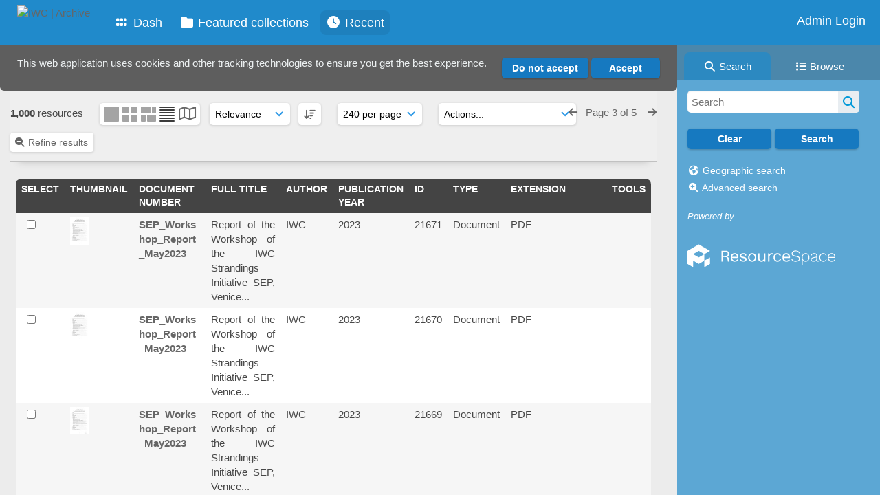

--- FILE ---
content_type: text/html; charset=UTF-8
request_url: https://archive.iwc.int/pages/search.php?ref=20049&search=%21last1000&order_by=relevance&offset=652&restypes=&archive=&per_page=240&default_sort_direction=DESC&sort=DESC&context=Root&k=&curpos=&go=up&place=20049
body_size: 151250
content:
    <!DOCTYPE html>
    <html lang="en">   
    <!--
    ResourceSpace version SVN 10.7    For copyright and license information see /documentation/licenses/resourcespace.txt
    https://www.resourcespace.com
    -->
    <head>
        <meta http-equiv="Content-Type" content="text/html; charset=UTF-8" />
        <meta http-equiv="X-UA-Compatible" content="IE=edge" />
        <meta http-equiv="CACHE-CONTROL" content="NO-CACHE">
        <meta http-equiv="PRAGMA" content="NO-CACHE">
                <meta name="viewport" content="width=device-width, initial-scale=1.0" />
        <meta name="pagename" content="search" />
        <meta name="pluginname" content="" />
        
        <title id="page-title">IWC | Archive - Search</title>

        <link rel="icon" type="image/png" href="https://archive.iwc.int/filestore/iwc/system/config/header_favicon.jpg" />

        <!-- Load jQuery and jQueryUI -->
        <script src="https://archive.iwc.int/lib/js/jquery-3.6.0.min.js?css_reload_key=5"></script>
        <script src="https://archive.iwc.int/lib/js/jquery-ui-1.13.2.min.js?css_reload_key=5" type="text/javascript"></script>
        <script src="https://archive.iwc.int/lib/js/jquery.layout.js?css_reload_key=5"></script>
        <link type="text/css" href="https://archive.iwc.int/css/smoothness/jquery-ui.min.css?css_reload_key=5" rel="stylesheet" />
        <script src="https://archive.iwc.int/lib/js/jquery.ui.touch-punch.min.js"></script>

        
        <script type="text/javascript" src="https://archive.iwc.int/lib/js/jquery.tshift.min.js"></script>
        <script type="text/javascript" src="https://archive.iwc.int/lib/js/jquery-periodical-updater.js"></script>

        <script type="text/javascript">StaticSlideshowImage=false;</script>
        <script type="text/javascript" src="https://archive.iwc.int/js/slideshow_big.js?css_reload_key=5"></script>

                    <script type="text/javascript" src="https://archive.iwc.int/js/contactsheet.js"></script>
            <script>contactsheet_previewimage_prefix = 'https://archive.iwc.int/filestore/iwc';</script>
            <script type="text/javascript">jQuery.noConflict();</script>
        
        <script type="text/javascript">
            var ProcessingCSRF={"CSRFToken":"0b4778f8b8a1b73437940c9601a5a7f31983bed960bfcda6c9dd2fcac345aa8a051aa91c0c096dfb9471a377bfbffba4870386028d1c25066c6fb43505a2b536@@[base64]@@c5b1ad4b5acbf4cf4c5f16e881e96a8cf817b1423225ea52e162155dcecbe152"};
            var ajaxLoadingTimer=500;
        </script>

        <script src="https://archive.iwc.int/js/ajax_collections.js?css_reload_key=5" type="text/javascript"></script>
        <script src="https://archive.iwc.int/lib/tinymce/tinymce.min.js" referrerpolicy="origin"></script>

        <!--  UPPY -->
        <script type="text/javascript" src="/lib/js/uppy.js?5"></script>
        <link rel="stylesheet" href="https://archive.iwc.int/css/uppy.min.css?css_reload_key=5">

        
        <!-- Chart.js for graphs -->
        <script language="javascript" type="module" src="/lib/js/chartjs-4-4-0.js"></script>
        <script language="javascript" type="module" src="/lib/js/date-fns.js"></script>
        <script language="javascript" type="module" src="/lib/js/chartjs-adapter-date-fns.js"></script>

        <!-- jsTree -->
        <link rel="stylesheet" href="/lib/jstree/themes/default-dark/style.min.css">
        <script src="/lib/jstree/jstree.min.js"></script>
        <script src="/js/category_tree.js?css_reload_key=5"></script>

        <!-- DOMPurify -->
        <script src="https://archive.iwc.int/lib/js/purify.min.js?reload_key=5"></script>

        <!-- toastify-js -->
        <script src="https://archive.iwc.int/lib/toastify-js/src/toastify.js"></script>
        <link type="text/css" href="https://archive.iwc.int/lib/toastify-js/src/toastify.css" rel="stylesheet" />

                    <script src="/js/browsebar_js.php" type="text/javascript"></script>
            
        <script type="text/javascript">
            var baseurl_short="/";
            var baseurl="https://archive.iwc.int";
            var pagename="search";
            var errorpageload = "<h1>Error</h1><p>Sorry, there has been an error loading this page. If you are performing a search please try refining your search query. If the problem persists please contact your system administrator</p>";
            var errortext = "Error";
            var applicationname = "IWC | Archive";
            var pagetitle = "IWC | Archive - Search";
            var plugintitle = "";
            var branch_limit=false;
            var branch_limit_field = new Array();
            var global_trash_html = '<!-- Global Trash Bin (added through CentralSpaceLoad) -->';
            var TileNav = true;
            var errornotloggedin = 'You are not logged in';
            var login = 'Admin Login';
            global_trash_html += '<div id="trash_bin" class="trash_bin ui-droppable ui-droppable-active ui-state-hover"><span class="trash_bin_text"><i class="fa fa-trash" aria-hidden="true"></i></span></div>    <div id="trash_bin_delete_dialog" style="display:none;"></div>    <div id="delete_permanent_dialog" style="display:none;text-align:left;"></div>';
            oktext="OK";
            var scrolltopElementCentral='.ui-layout-center';
            var scrolltopElementContainer='.ui-layout-container';
            var scrolltopElementCollection='.ui-layout-south';
            var scrolltopElementModal='#modal';
            browse_clicked = false;        </script>

        <script src="/js/global.js?css_reload_key=5" type="text/javascript"></script>
        <script src="/lib/js/polyfills.js?css_reload_key=5"></script>

        <script type="text/javascript">

jQuery(document).ready(function() {
 jQuery.fn.reverse = [].reverse;
 jQuery(document).keyup(function (e)
  { 
    if(jQuery("input,textarea").is(":focus"))
    {
       // don't listen to keyboard arrows when focused on form elements
           }
    else if (jQuery('#lightbox').is(':visible'))
        {
        // Don't listen to keyboard arrows if viewing resources in lightbox
        }
    else
        {
        var share='';
        var modAlt=e.altKey;
        var modShift=e.shiftKey;
        var modCtrl=e.ctrlKey;
        var modMeta=e.metaKey;
        var modOn=(modAlt || modShift || modCtrl || modMeta);

         switch (e.which) 
         {

                        // Left arrow
            case 37:
                if (jQuery('.prevLink').length > 0) {
                    jQuery('.prevLink').click();
                    break;
                }
                if ((jQuery('.prevPageLink').length > 0)) {
                    jQuery('.prevPageLink').click();
                    break;
                }
            // Right arrow
            case 39:
                if (jQuery('.nextLink').length > 0) {
                    jQuery('.nextLink').click();
                    break;
                }
                if ((jQuery('.nextPageLink').length > 0)) {
                    jQuery('.nextPageLink').click();
                    break;
                } 
            case 65: if (jQuery('.addToCollection').length > 0) jQuery('.addToCollection:not(.ResourcePanelIcons .addToCollection)').click();
                     break;
            case 188: if (jQuery('.prevLink').length > 0) jQuery('.prevLink').click();
                     break;
            case 190: if (jQuery('.nextLink').length > 0) jQuery('.nextLink').click();
                     break;
            case 191: if (jQuery('.upLink').length > 0) jQuery('.upLink').click();
                     break;
            case 84: if (jQuery('#toggleThumbsLink').length > 0) jQuery('#toggleThumbsLink').click();
                     break;
            case 90: if (jQuery('.enterLink').length > 0) window.location=jQuery('.enterLink').attr("href");
                     break;
            case 27: ModalClose();
                     break;
            case 86: if(!modOn){CentralSpaceLoad('https://archive.iwc.int/pages/search.php?search=!collection'+document.getElementById("currentusercollection").innerHTML+'&k='+share,true)};
                     break;
                     }

     }
 });
});
</script>
    <link rel="stylesheet" href="/plugins/transform/lib/jcrop/css/jquery.Jcrop.min.css?css_reload_key=5" type="text/css" />
    <script type="text/javascript" src="/plugins/transform/lib/jcrop/js/jquery.Jcrop.min.js?css_reload_key=5" language="javascript"></script>
    <script type="text/javascript" src="/lib/jQueryRotate/jQueryRotate.js?css_reload_key=5" language="javascript"></script>
    <script src="/lib/lightbox/js/lightbox.min.js" type="text/javascript" ></script><link type="text/css" href="/lib/lightbox/css/lightbox.min.css?css_reload_key=5" rel="stylesheet" />    <script>
    function closeModalOnLightBoxEnable()
        {
        setTimeout(function() {
            if(jQuery('#lightbox').is(':visible'))
                {
                ModalClose();
                }
        }, 10);
        }

    jQuery(document).ready(function()
        {
        lightbox.option({
            'resizeDuration': 300,
            'imageFadeDuration': 300,
            'fadeDuration': 300,
            'alwaysShowNavOnTouchDevices': true})
        });
    </script>
    
        <!-- Structure Stylesheet -->
        <link href="https://archive.iwc.int/css/global.css?css_reload_key=5" rel="stylesheet" type="text/css" media="screen,projection,print" />
        <!-- Colour stylesheet -->
        <link href="https://archive.iwc.int/css/light.css?css_reload_key=5" rel="stylesheet" type="text/css" media="screen,projection,print" />
        <!-- Override stylesheet -->
        <link href="https://archive.iwc.int/css/css_override.php?k=&css_reload_key=5&noauth=" rel="stylesheet" type="text/css" media="screen,projection,print" />
        <!--- FontAwesome for icons-->
        <link rel="stylesheet" href="https://archive.iwc.int/lib/fontawesome/css/all.min.css?css_reload_key=5">
        <link rel="stylesheet" href="https://archive.iwc.int/lib/fontawesome/css/v4-shims.min.css?css_reload_key=5">
        <!-- Load specified font CSS -->
                <!-- Web app manifest -->
        <link rel="manifest" href="https://archive.iwc.int/manifest.json">

                    <!--Leaflet.js files-->
            <link rel="stylesheet" href="https://archive.iwc.int/lib/leaflet/leaflet.css?css_reload_key=5"/>
            <script src="https://archive.iwc.int/lib/leaflet/leaflet.js?5"></script>

                <script>
    // Copied from leaflet-providers.js
    (function (root, factory) {
        if (typeof define === 'function' && define.amd) {
            // AMD. Register as an anonymous module.
            define(['leaflet'], factory);
        } else if (typeof modules === 'object' && module.exports) {
            // define a Common JS module that relies on 'leaflet'
            module.exports = factory(require('leaflet'));
        } else {
            // Assume Leaflet is loaded into global object L already
            factory(L);
        }
    }(this, function (L) {
        'use strict';

        L.TileLayer.Provider = L.TileLayer.extend({
            initialize: function (arg, options) {
                var providers = L.TileLayer.Provider.providers;

                var parts = arg.split('.');

                var providerName = parts[0];
                var variantName = parts[1];

                if (!providers[providerName]) {
                    throw 'No such provider (' + providerName + ')';
                }

                var provider = {
                    url: providers[providerName].url,
                    options: providers[providerName].options
                };

                // overwrite values in provider from variant.
                if (variantName && 'variants' in providers[providerName]) {
                    if (!(variantName in providers[providerName].variants)) {
                        throw 'No such variant of ' + providerName + ' (' + variantName + ')';
                    }
                    var variant = providers[providerName].variants[variantName];
                    var variantOptions;
                    if (typeof variant === 'string') {
                        variantOptions = {
                            variant: variant
                        };
                    } else {
                        variantOptions = variant.options;
                    }
                    provider = {
                        url: variant.url || provider.url,
                        options: L.Util.extend({}, provider.options, variantOptions)
                    };
                }

                // replace attribution placeholders with their values from toplevel provider attribution,
                // recursively
                var attributionReplacer = function (attr) {
                    if (attr.indexOf('{attribution.') === -1) {
                        return attr;
                    }
                    return attr.replace(/\{attribution.(\w*)\}/g,
                        function (match, attributionName) {
                            return attributionReplacer(providers[attributionName].options.attribution);
                        }
                    );
                };
                provider.options.attribution = attributionReplacer(provider.options.attribution);

                // Compute final options combining provider options with any user overrides
                var layerOpts = L.Util.extend({}, provider.options, options);
                L.TileLayer.prototype.initialize.call(this, provider.url, layerOpts);
            }
        });

        /**
        * Definition of providers.
        * see http://leafletjs.com/reference.html#tilelayer for options in the options map.
        */

        L.TileLayer.Provider.providers = {

        USGSTNM: {
        url: 'https://archive.iwc.int/pages/ajax/tiles.php?provider=USGSTNM&resource=20049&collection=%21last1000&k=&x={x}&y={y}&z={z}',
        options: {
        maxZoom: 8,
        attribution: '<a href="https://www.doi.gov">U.S. Department of the Interior</a> | <a href="https://www.usgs.gov">U.S. Geological Survey</a>',
    },
        variants: {
USTopo: {
        },
USImagery: {
            url: 'https://archive.iwc.int/pages/ajax/tiles.php?provider=USGSTNM&resource=20049&collection=%21last1000&k=&variant=USImagery&x={x}&y={y}&z={z}'
},
USImageryTopo: {
            url: 'https://archive.iwc.int/pages/ajax/tiles.php?provider=USGSTNM&resource=20049&collection=%21last1000&k=&variant=USImageryTopo&x={x}&y={y}&z={z}'
},
         },
},
OSM: {
        url: 'https://archive.iwc.int/pages/ajax/tiles.php?provider=OSM&resource=20049&collection=%21last1000&k=&x={x}&y={y}&z={z}',
        options: {
        maxZoom: 19,
        attribution: '<a href="https://www.openstreetmap.org/copyright">OpenStreetMap</a>',
    },
        variants: {
UK: {
        },
         },
},
        ResourceSpace: {
            url: 'https://archive.iwc.int/pages/ajax/tiles.php?x={x}&y={y}&z={z}',
            options: {
                maxZoom: 3,
                attribution: '&copy; <a href="https://www.openstreetmap.org/copyright">OpenStreetMap</a> contributors',
                },
            variants: { OSM: {}}
            }

        };

        L.tileLayer.provider = function (provider, options) {
            return new L.TileLayer.Provider(provider, options);
        };

        return L;
    }));
    </script>
    
            <!--Leaflet PouchDBCached v1.0.0 plugin file with PouchDB v7.1.1 file-->
                            <script src="https://archive.iwc.int/lib/leaflet_plugins/pouchdb-7.1.1/pouchdb-7.1.1.min.js"></script>
                <script src="https://archive.iwc.int/lib/leaflet_plugins/leaflet-PouchDBCached-1.0.0/L.TileLayer.PouchDBCached.min.js"></script>
            
            <!--Leaflet MarkerCluster v1.4.1 plugin files-->
            <link rel="stylesheet" href="https://archive.iwc.int/lib/leaflet_plugins/leaflet-markercluster-1.4.1/dist/MarkerCluster.css"/>
            <link rel="stylesheet" href="https://archive.iwc.int/lib/leaflet_plugins/leaflet-markercluster-1.4.1/dist/MarkerCluster.Default.css"/>

            <!--Leaflet ColorMarkers v1.0.0 plugin file-->
            <script src="https://archive.iwc.int/lib/leaflet_plugins/leaflet-colormarkers-1.0.0/js/leaflet-color-markers.js"></script>

            <!--Leaflet NavBar v1.0.1 plugin files-->
            <link rel="stylesheet" href="https://archive.iwc.int/lib/leaflet_plugins/leaflet-NavBar-1.0.1/src/Leaflet.NavBar.css"/>
            <script src="https://archive.iwc.int/lib/leaflet_plugins/leaflet-NavBar-1.0.1/src/Leaflet.NavBar.min.js"></script>

            <!--Leaflet Omnivore v0.3.1 plugin file-->
            
            <!--Leaflet EasyPrint v2.1.9 plugin file-->
            <script src="https://archive.iwc.int/lib/leaflet_plugins/leaflet-easyPrint-2.1.9/dist/bundle.min.js"></script>

            <!--Leaflet StyledLayerControl v5/16/2019 plugin files-->
            <link rel="stylesheet" href="https://archive.iwc.int/lib/leaflet_plugins/leaflet-StyledLayerControl-5-16-2019/css/styledLayerControl.css"/>
            <script src="https://archive.iwc.int/lib/leaflet_plugins/leaflet-StyledLayerControl-5-16-2019/src/styledLayerControl.min.js"></script>

            <!--Leaflet Zoomslider v0.7.1 plugin files-->
            <link rel="stylesheet" href="https://archive.iwc.int/lib/leaflet_plugins/leaflet-zoomslider-0.7.1/src/L.Control.Zoomslider.css"/>
            <script src="https://archive.iwc.int/lib/leaflet_plugins/leaflet-zoomslider-0.7.1/src/L.Control.Zoomslider.min.js"></script>

            <!--Leaflet Shades v1.0.2 plugin files-->
            <link rel="stylesheet" href="https://archive.iwc.int/lib/leaflet_plugins/leaflet-shades-1.0.2/src/css/leaflet-shades.css"/>
            <script src="https://archive.iwc.int/lib/leaflet_plugins/leaflet-shades-1.0.2/leaflet-shades.js"></script>

            <link href="/plugins/remote_assist/css/style.css?css_reload_key=5" rel="stylesheet" type="text/css" media="screen,projection,print" class="plugincss" /><link href="/plugins/refineresults/css/style.css?css_reload_key=5" rel="stylesheet" type="text/css" media="screen,projection,print" class="plugincss" /><link href="/plugins/refineresults/css/style-dark.php?css_reload_key=5" rel="stylesheet" type="text/css" media="screen,projection,print" class="plugincss" /><link href="/plugins/news/css/style.css?css_reload_key=5" rel="stylesheet" type="text/css" media="screen,projection,print" class="plugincss" /><link href="/plugins/news/css/style-dark.php?css_reload_key=5" rel="stylesheet" type="text/css" media="screen,projection,print" class="plugincss" /><link href="/plugins/transform/css/style.css?css_reload_key=5" rel="stylesheet" type="text/css" media="screen,projection,print" class="plugincss" /><link href="/plugins/transform/css/style-dark.php?css_reload_key=5" rel="stylesheet" type="text/css" media="screen,projection,print" class="plugincss" /><link href="/plugins/rse_workflow/css/style.css?css_reload_key=5" rel="stylesheet" type="text/css" media="screen,projection,print" class="plugincss" /><link href="/plugins/cookies_notification/css/style.css?css_reload_key=5" rel="stylesheet" type="text/css" media="screen,projection,print" class="plugincss" />
        <script>jQuery('.plugincss').attr('class','plugincss0');</script>
    </head>

    <body lang="en">
        <div class="slide slide-active"></div>
        <div class="slide"></div>
        <a href="#UICenter" class="skip-to-main-content">Skip to main content</a>

        <!-- Processing graphic -->
        <div id='ProcessingBox' style='display: none'>
            <i aria-hidden="true" class="fa fa-cog fa-spin fa-3x fa-fw"></i>
            <p id="ProcessingStatus"></p>
        </div>

        <!--Global Header-->
        
            <div id="Header" class=" ui-layout-north "
            >
                <div id="HeaderResponsive">
                                            <a href="https://archive.iwc.int/pages/home.php" onclick="return CentralSpaceLoad(this,true);" class="HeaderImgLink">
                            <img src="https://archive.iwc.int/filestore/iwc/system/config/linkedheaderimgsrc.png" id="HeaderImg" alt="IWC | Archive">
                        </a>
                           
                        <div id="HeaderButtons" style="display:none;">
                            <div id="ButtonHolder">
                                <a href="#" id="HeaderNav2Click" class="ResponsiveHeaderButton ResourcePanel ResponsiveButton">
                                    <span class="rbText">Menu</span>
                                    <span class="fa fa-fw fa-lg fa-bars"></span>
                                </a>

                                <a href="#" id="HeaderNav1Click" class="ResponsiveHeaderButton ResourcePanel ResponsiveButton">
                                    <span class="rbText">
                                        Account                                    </span>

                                                                            <span class="fa fa-fw fa-lg fa-user"></span>
                                                                    </a>
                            </div>
                        </div>
                                        </div>

                                    <div id="HeaderNav2" class="HorizontalNav HorizontalWhiteNav">
                        
<nav aria-label="Main menu">
    <ul id="HeaderLinksContainer">
                    <li class="HeaderLink">
                <a href="https://archive.iwc.int/pages/home.php" onClick="return CentralSpaceLoad(this,true);">
                    <i aria-hidden="true" class="fa fa-fw fa-grip"></i>&nbsp;Dash                </a>
            </li>
        
        
        
        
                    <li class="HeaderLink">
                <a href="https://archive.iwc.int/pages/collections_featured.php" onClick="return CentralSpaceLoad(this,true);">
                    <i aria-hidden="true" class="fa fa-fw fa-folder"></i>&nbsp;Featured collections                </a>
            </li>
        
        
        
                    <li class="HeaderLink">
                <a href="https://archive.iwc.int/pages/search.php?search=%21last1000&order_by=resourceid&sort=desc" onClick="return CentralSpaceLoad(this,true);">
                    <i aria-hidden="true" class="fa fa-fw fa-clock"></i>&nbsp;Recent                </a>
            </li>
        
        
        
        
        
        
        
    </ul><!-- close HeaderLinksContainer -->
</nav>

<script>
    jQuery(document).ready(function() {
        headerLinksDropdown();
    });
</script>                    </div>

                    <div id="HeaderNav1" class="HorizontalNav">
                                                        <ul>
                                    <li>
                                        <a href="https://archive.iwc.int/login.php">Admin Login</a>
                                    </li>
                                                                    </ul>
                                <script>

    var activeSeconds=30;

    var message_timer = null;
    var message_refs = new Array();
    var message_poll_first_run = true;

    var counter = 0;

    function message_poll()
    {

        if (message_timer != null)
        {
            clearTimeout(message_timer);
            message_timer = null;
        }
        activeSeconds-=10;
        if(activeSeconds < 0)
            {
                message_timer = window.setTimeout(message_poll,10 * 1000);
                return;
            }
                    jQuery.ajax({
            url: 'https://archive.iwc.int/pages/ajax/message.php?ajax=true',
            type: 'GET',
            success: function(messages, textStatus, xhr) {
                if(xhr.status == 200 && messages && messages.length > 0) {
                    messagecount = messages.length;
                    if(messages[messages.length - 1]['ref'] == 0) {
                        // The last message is a dummy entry with a count of actions and failed jobs
                        messagecount = messagecount-1;
                    }
                    usertotalcount = 0;
                    actioncount = 0;
                    failedjobcount = 0;
                    admintotalcount = 0;
                    
                    if (typeof(messages[messages.length - 1]['actioncount']) !== 'undefined') {
                        // There are actions as well as messages
                        actioncount = parseInt(messages[messagecount]['actioncount']);
                        usertotalcount = usertotalcount + actioncount;
                    }
                    if (typeof(messages[messages.length - 1]['requestcount']) !== 'undefined') {
                        // There are actions as well as messages
                        requestcount = parseInt(messages[messagecount]['requestcount']);
                        admintotalcount = admintotalcount + requestcount;
                    }
                    if (typeof(messages[messages.length - 1]['researchcount']) !== 'undefined') {
                        // There are actions as well as messages
                        researchcount = parseInt(messages[messagecount]['researchcount']);
                        admintotalcount = admintotalcount + researchcount;
                    }
                    if (typeof(messages[messages.length - 1]['failedjobcount']) !== 'undefined') {
                        userfailedjobcount = parseInt(messages[messagecount]['failedjobcount']['user']);
                        usertotalcount     = usertotalcount + userfailedjobcount;
                        failedjobcount     = parseInt(messages[messagecount]['failedjobcount']['all']);
                        admintotalcount = admintotalcount + failedjobcount;
                    }
                    if (usertotalcount > 999 ) {
                        usertotalcountlabel = "999+";
                    } else {
                        usertotalcountlabel = usertotalcount.toString();
                    }

                    if (usertotalcountlabel == "0") {
                        jQuery('span.UserMenuCountPill').html(DOMPurify.sanitize(usertotalcountlabel)).hide();
                    } else {
                        jQuery('span.UserMenuCountPill').html(DOMPurify.sanitize(usertotalcountlabel)).fadeIn();
                    }                    

                    if (activeSeconds > 0 || message_poll_first_run) {
                        for(var i = 0; i < messagecount; i++) {
                            var ref = messages[i]['ref'];
                            if (message_poll_first_run)
                                {
                                message_refs.push(ref);
                                continue;
                                }
                            if (message_refs.indexOf(ref)!=-1)
                                {
                                continue;
                                }
                            message_refs.push(ref);
                            var message = nl2br(messages[i]['message']);
                            var url = messages[i]['url'];
                            if(messages[i]['type'] & 4 && pagename =='user_message' && parseInt(messages[i]['ownerid']) == parseInt(msgto))
                                {
                                // Show the message directly on the page if on user_message.php and communicating with this user
                                showUserMessage(messages[i]['message'],false);
                                }
                            else
                                {
                                // Show message popup if configured
                                                                    message_display(message, url, ref, function (ref) {
                                    jQuery.get('https://archive.iwc.int/pages/ajax/message.php?ajax=true&seen=' + ref);
                                    });
                                                                    
                                }                           
                            message_poll();
                        }
                    }

                    if (actioncount > 0) {
                        if (actioncount > 999 ) {
                            actioncountlabel = "999+";
                        } else {
                            actioncountlabel = actioncount.toString();
                        }
                        console.log(actioncount);
                        jQuery('span.ActionCountPill').html(DOMPurify.sanitize(actioncountlabel)).fadeIn();
                    } else {
                        jQuery('span.ActionCountPill').hide();
                    }

                    if (messagecount > 0) {
                        if (messagecount > 999 ) {
                            messagecountlabel = "999+";
                        } else {
                            messagecountlabel = messagecount.toString();
                        }
                        jQuery('span.MessageCountPill').html(DOMPurify.sanitize(messagecountlabel)).fadeIn();
                    } else {
                        jQuery('span.MessageCountPill').hide(); 
                    }

                    if (failedjobcount>0)
                        {
                        jQuery('span.FailedJobCountPill').html(failedjobcount).fadeIn();
                        let teampill = jQuery('#TeamMessages');
                        if(teampill.attr('data-value') != undefined)
                            {
                            failedjobcount = failedjobcount + teampill.attr('data-value');
                            }
                        teampill.html(DOMPurify.sanitize(failedjobcount)).fadeIn();
                        }
                    else
                        {
                        jQuery('span.FailedJobCountPill').hide();   
                        }

                    if (admintotalcount > 0) {
                        if (admintotalcount > 999 ) {
                            admintotalcountlabel = "999+";
                        } else {
                            admintotalcountlabel = admintotalcount.toString();
                        }
                        jQuery('span.AdminMenuCountPill').html(DOMPurify.sanitize(admintotalcountlabel)).fadeIn();
                    } else {
                        jQuery('span.AdminMenuCountPill').hide();
                    }

                } else {
                    jQuery('span.UserMenuCountPill').hide();
                    jQuery('span.MessageCountPill').hide();
                    jQuery('span.ActionCountPill').hide();
                    jQuery('span.AdminCountPill').hide();
                }
            }
        }).done(function() {
            message_timer = window.setTimeout(message_poll,10 * 1000);
                            message_poll_first_run = false;
        });

        check_upgrade_in_progress();
    }

    jQuery(document).bind("blur focus focusin focusout load resize scroll unload click dblclick mousedown mouseup mousemove mouseover mouseout mouseenter mouseleave change select submit keydown keypress keyup error",
        function() {
            activeSeconds=30;
        });

    jQuery(document).ready(function () {
            message_poll();
        });

    function message_display(message, url, ref, callback)
    {
        if (typeof ref==="undefined")
        {
            ref=new Date().getTime();
        }
        if (typeof url==="undefined")
        {
            url="";
        }
        if (url!="")
        {
            url=decodeURIComponent(url);
            url="<a href='" + url + "'>Link</a>";
        }
        var id='message' + ref;
        if (jQuery("#" + id).length)        // already being displayed
        {
            return;
        }

    jQuery('div#MessageContainer')
        .append("<div class='MessageBox' style='display: none;' id='" + id + "'>" + nl2br(DOMPurify.sanitize(message)) + "<br />" + url + "</div>")
        .after(function()
        {

            var t = window.setTimeout(function()
            {
                jQuery("div#" + id).fadeOut("fast",function()
                    {
                        this.remove()
                    }
                )
            },5000);

            jQuery("div#" + id).show().bind("click",function()
            {
                jQuery("div#" + id).fadeOut("fast", function()
                {
                    jQuery("div#" + id).remove();
                    jQuery.get('https://archive.iwc.int/pages/ajax/message.php?ajax=true&seen=' + ref);
                    if (typeof callback === 'function')
                    {
                        callback();
                    }
                });
            });

            jQuery("div#" + id).bind("mouseenter",function()
            {
                window.clearTimeout(t);
                jQuery("div#" + id).fadeIn("fast");
            });

            jQuery("div#" + id).bind("mouseleave",function()
            {
                window.clearTimeout(t);
                t = window.setTimeout(function()
                {
                    jQuery("div#" + id).fadeOut("fast",function()
                        {
                            this.remove();
                        }
                    )},3000);
            });
        });
    }
    
    function message_modal(message, url, ref, owner)
        {
        if (typeof ref==="undefined")
            {
                ref=new Date().getTime();
            }
        if (typeof url==="undefined")
            {
                url="";
            }
        if (url!="")
            {
                url=decodeURIComponent(url);
                url=DOMPurify.sanitize(url);
                url="<a class='message_link' href='" + url + "'>Link</a>";
            }
        if (typeof owner==="undefined" || owner=='')
            {
            owner = 'IWC | Archive';
            }

        jQuery("#modal_dialog").html("<div class='MessageText'>" + nl2br(DOMPurify.sanitize(message)) + "</div>" + url);
        jQuery("#modal_dialog").addClass('message_dialog');
        jQuery("#modal_dialog").dialog({
            title: 'Message from ' + owner,
            modal: true,
            resizable: false,
            buttons: [{text: "OK",
                        click: function() {
                        jQuery( this ).dialog( "close" );
                        }}],
            dialogClass: 'message',
            width: (jQuery(window).width() <= 1280) ? jQuery(window).width()*0.7 : 600,
            maxHeight: jQuery(window).height()*0.8,
            draggable: true,
            open: function(event, ui) {
                jQuery('.ui-widget-overlay').bind('click', function(){ jQuery("#modal_dialog").dialog('close'); });
                jQuery( ".ui-dialog-content" ).scrollTop(0);
                },
            close: function( event, ui ) {
                jQuery('#modal_dialog').html('');
                jQuery("#modal_dialog").removeClass('message_dialog');
                jQuery.get('https://archive.iwc.int/pages/ajax/message.php?ajax=true&seen=' + ref);
                },
            dialogClass: 'no-close'
            });
                
        }

</script>
                    </div>

                    
        <div class="clearer"></div>

                    </div>
                        <div id="SearchBarContainer" class="ui-layout-east" >
                    
<script>
    var categoryTreeChecksArray = [];
</script>

<div id="SearchBox">
    <div id="SearchBarTabsContainer">
        <a href="#" onclick="selectSearchBarTab('search');">
            <div class="SearchBarTab SearchTab SearchBarTabSelected">
                <i class="fa-solid fa-fw fa-magnifying-glass"></i>
                Search            </div>
        </a>
                    <a href="#" onclick="selectSearchBarTab('browse');" >
                <div class="SearchBarTab BrowseTab ">
                    <i class="fa-solid fa-fw fa-list"></i>
                    Browse                </div>
            </a>
            </div>

            <div id="SearchBoxPanel">
            <div class="SearchSpace" id="searchspace"> 
                <form
                    id="simple_search_form"
                    method="post"
                    action="https://archive.iwc.int/pages/search.php"
                    onsubmit="return CentralSpacePost(this,true);"
                >
                        <input type="hidden" name="CSRFToken" value="9046e2d4e30cb7f19b1f9a12f1a1a63a97d9b9c27d5047500df36056653ab4806c419e50ac50a085e9c0648cdc4f5070edbd2083e2542a682566cffa844b1f8f@@[base64]@@bedbcd91c1644af29a9d683f99d02e8942c07cc8519946df3989035e1548c0cb">
                        <input 
                        id="ssearchbox"
                        name="search"
                        type="text"
                        class="SearchWidth"
                        value=""
                        placeholder="Search"
                        aria-label="Simple search"
                    >
                    <input
                        id="ssearchhiddenfields"
                        name="ssearchhiddenfields"
                        type="hidden"
                        value=""
                    >
                    <button
                        class="fas fa-search search-icon"
                        type="submit"
                        alt="Search"
                        title="Search"
                    ></button>

                    <script>
                                                    jQuery(document).ready(function () {
                                jQuery('#ssearchbox').autocomplete({
                                    source: "https://archive.iwc.int/pages/ajax/autocomplete_search.php",
                                    minLength: 3,
                                });
                                
                                                            });
                                                </script>

                    
                        <input type="hidden" name="restypes" id="restypes" value="1,2,3,4,14" />
                        <div class="SearchItem" id="simplesearchbuttons"><input name="Clear" id="clearbutton" class="searchbutton" type="button" value="Clear" onClick=" document.getElementById('ssearchbox').value='';"/><input name="Submit" id="searchbutton" class="searchbutton" type="submit" value="Search" onclick="SimpleSearchFieldsHideOrShow();" /><input type="button" id="Rssearchexpand" class="searchbutton" style="display:none;" value="More..."></div>                </form>
                <br />

                                    <p>
                        <i aria-hidden="true" class="fa fa-fw fa-globe"></i>
                        <a onclick="return CentralSpaceLoad(this,true);" href="https://archive.iwc.int/pages/geo_search.php">
                            Geographic search                        </a>
                    </p>
                                        <p>
                        <i aria-hidden="true" class="fa fa-fw fa-search-plus"></i>
                        <a onclick="return CentralSpaceLoad(this,true);" href="https://archive.iwc.int/pages/search_advanced.php">
                            Advanced search                        </a>
                    </p>
                                </div>

                            <div class="PoweredByPanel">
                    <a href="https://www.resourcespace.com" target="_blank">
                        <span>Powered by</span>
                        <img src="https://archive.iwc.int/gfx/titles/title-white.svg" alt="Powered by ResourceSpace">
                    </a>
                </div>
                    </div>
    <div id="BrowseBarContainer" style="display:none;"><div id="BrowseBar" class="BrowseBar"><div id="BrowseBarContent" >
            <div id='BrowseBarTemplate' style='display: none;'>
            <div class='BrowseBarItem BrowseRowOuter %BROWSE_DROP%' data-browse-id='%BROWSE_ID%' data-browse-parent='%BROWSE_PARENT%'  data-browse-loaded='0' data-browse-status='closed' data-browse-level='%BROWSE_LEVEL%' style='display: none;'>
                <div class='BrowseRowInner' >
                    %BROWSE_INDENT%
                    %BROWSE_EXPAND%
                    %BROWSE_TEXT%
                    %BROWSE_REFRESH%
                </div><!-- End of BrowseRowInner -->
            </div><!-- End of BrowseRowOuter -->
            </div><!-- End of BrowseBarTemplate -->
            <div class="BrowseBarItem BrowseRowOuter BrowseBarRoot" data-browse-id="R" data-browse-parent="root" data-browse-loaded="0" data-browse-status="closed" data-browse-level="0" ><div class="BrowseRowInner" ><div class="BrowseBarStructure">
            <a href="#" class="browse_expand browse_closed" onclick="toggleBrowseElements('R',false,true);" alt="Expand"></a>
            </div><!-- End of BrowseBarStructure --><div onclick="toggleBrowseElements('R',false,true);" class="BrowseBarLink" >Browse by tag</div><a href="#" class="BrowseRefresh " onclick="toggleBrowseElements('R',true, true);" ><i class="fas fa-sync reloadicon"></i></a></div><!-- End of BrowseRowInner -->
            </div><!-- End of BrowseRowOuter --><div class="BrowseBarItem BrowseRowOuter BrowseBarRoot" data-browse-id="FC" data-browse-parent="root" data-browse-loaded="0" data-browse-status="closed" data-browse-level="0" ><div class="BrowseRowInner" ><div class="BrowseBarStructure">
            <a href="#" class="browse_expand browse_closed" onclick="toggleBrowseElements('FC',false,true);" alt="Expand"></a>
            </div><!-- End of BrowseBarStructure --><div onclick="toggleBrowseElements('FC',false,true);" class="BrowseBarLink" >Featured collections</div><a href="#" class="BrowseRefresh " onclick="toggleBrowseElements('FC',true, true);" ><i class="fas fa-sync reloadicon"></i></a></div><!-- End of BrowseRowInner -->
            </div><!-- End of BrowseRowOuter --><div class="BrowseBarItem BrowseRowOuter BrowseBarRoot" data-browse-id="WF" data-browse-parent="root" data-browse-loaded="0" data-browse-status="closed" data-browse-level="0" ><div class="BrowseRowInner" ><div class="BrowseBarStructure">
            <a href="#" class="browse_expand browse_closed" onclick="toggleBrowseElements('WF',false,true);" alt="Expand"></a>
            </div><!-- End of BrowseBarStructure --><div onclick="toggleBrowseElements('WF',false,true);" class="BrowseBarLink" >Workflow</div><a href="#" class="BrowseRefresh " onclick="toggleBrowseElements('WF',true, true);" ><i class="fas fa-sync reloadicon"></i></a></div><!-- End of BrowseRowInner -->
            </div><!-- End of BrowseRowOuter --></div><!-- End of BrowseBarContent -->
                </div><!-- End of BrowseBar -->
                </div><!-- End of BrowseBarContainer --><script>
        b_loading = new Array();
        // Expand tree to previous state based on stored cookie
        jQuery(document).ready(function()
            {
            ReloadBrowseBar();
            });
        </script></div>

                </div>
                
        <!--Main Part of the page-->

        <!-- Global Trash Bin -->
        <div id="trash_bin" class="trash_bin ui-droppable ui-droppable-active ui-state-hover"><span class="trash_bin_text"><i class="fa fa-trash" aria-hidden="true"></i></span></div>
    <div id="trash_bin_delete_dialog" style="display:none;"></div>
    <div id="delete_permanent_dialog" style="display:none;text-align:left;"></div>
<div id="UICenter" role="main" class="ui-layout-center Search">
    <div id="CookiesUseWrapper">
        <p id="CookieUseMessage">This web application uses cookies and other tracking technologies to ensure you get the best experience.</p>
        <span id="CookiesUseActions">
            <input
                class="CookiesUseBtn"
                type="button"
                value="Do not accept"
                onclick="setCookiesUse('deny');"
            >
            <input
                class="CookiesUseBtn HighlightBtn"
                type="button"
                value="Accept"
                onclick="setCookiesUse('accept');"
            >
        </span>
        <div class="clearer"></div>
    </div>

    <script>
        function setCookiesUse(option) {
            var user_option = 0;

            if (option == 'accept') {
                user_option = 1;
            }

            SetCookie('accepted_cookies_use', user_option, 1);
            jQuery('#CookiesUseWrapper').slideUp();

                            var post_url  = 'https://archive.iwc.int/plugins/cookies_notification/pages/ajax/cookies_user_feedback.php';
                var post_data =  {
                    ajax: true,
                    accepted_cookies_use: user_option,
                    CSRFToken: "a8c84e499de5547fdac5b426812e5f594c60f8d4250696d2963daed64c8e5d834e18f290fd304ed427248a42afbf96c0c9c52d6a6b8520b8d9b50865b5a4ee31@@[base64]@@6701f5901bfabce93b759a0d80ba71d4518c2d5d1ee5fc1f27c8dfd358068cd7"                };

                jQuery.post(post_url, post_data, function(response) {
                    if (typeof response.error !== 'undefined' && response.error.status == 307) {
                        window.location.replace(response.error.detail);
                    }
                }, 'json');
            
            return;
        }
    </script>

    <div id="CentralSpaceContainer">
        <div id="CentralSpace">

        
    <!--Leaflet Control Geocoder 1.10.0 plugin files-->
    <link rel="stylesheet" href="https://archive.iwc.int/lib/leaflet_plugins/leaflet-control-geocoder-1.10.0/dist/Control.Geocoder.css"/>
    <script src="https://archive.iwc.int/lib/leaflet_plugins/leaflet-control-geocoder-1.10.0/dist/Control.Geocoder.min.js"></script>
    
<script>
    // Set some vars for this page to enable/disable functionality
    linkreload = true;
    b_progressmsgs = true;

    jQuery(document).ready(function() {
        ActivateHeaderLink("https:\/\/archive.iwc.int%2Fpages%2Fsearch.php%3Fref%3D20049%26search%3D%2521last1000%26order_by%3Drelevance%26offset%3D652%26restypes%3D%26archive%3D%26per_page%3D240%26default_sort_direction%3DDESC%26sort%3DDESC%26context%3DRoot%26k%3D%26curpos%3D%26go%3Dup%26place%3D20049");

                    setThemePreference();
                
        jQuery(document).mouseup(function(e)  {
            var linksContainer = jQuery("#DropdownCaret");
            if (linksContainer.has(e.target).length === 0 && !linksContainer.is(e.target))  {
                jQuery('#OverFlowLinks').hide();
            }
        });

            });
    
    window.onresize = function() {
        ReloadLinks();
    }
</script>

    <script type="text/javascript">
    var dontReloadSearchBar=false;
    if (dontReloadSearchBar !== true)
        ReloadSearchBar();
    ReloadLinks();
    </script>
        <script>
        var searchparams = {"search":"!last1000","k":"","modal":false,"display":"list","order_by":"relevance","offset":652,"per_page":"240","archive":"","sort":"DESC","restypes":"","recentdaylimit":"","foredit":"","noreload":"true","access":null};
    </script>
        <!-- Search item results in centralspace have a class of "ResourcePanel" -->
    <!-- These items should be draggable to add them to the collection in the collection bar if results are NOT from collection search -->
    <!-- They should also be draggable to the trash_bin to removing them from a collection if results ARE from collection search -->
    <script>    
    // The below numbers are hardcoded mid points for thumbs and xlthumbs
    var thumb_vertical_mid = 123;
    var thumb_horizontal_mid = 87;
    jQuery(document).ready(function() {
        if(is_touch_device())
            {
            return false;
            }
        jQuery('.ResourcePanel').draggable({
            distance: 20,
            connectWith: '#CollectionSpace, .BrowseBarLink',
            appendTo: 'body',
            zIndex: 99000,
            helper: 'clone',
            revert: false,
            scroll: false,
            cursorAt: {top: thumb_vertical_mid, left: thumb_horizontal_mid},
            drag: function (event, ui)
                {
                jQuery(ui.helper).css('opacity','0.6');
                jQuery(ui.helper).css('transform','scale(0.8)');
                },
        });
    });
    </script>
        <script type="text/javascript">
        var allow_reorder = false;
        jQuery(document).ready(function () {
            jQuery('#CentralSpaceResources .ui-sortable').sortable('disable');
            jQuery('.ResourcePanelShell').enableSelection();
            jQuery('.ResourcePanelShellLarge').enableSelection();
            jQuery('.ResourcePanelShellSmall').enableSelection();
        });
    
    </script>
        <div class="BasicsBox SearchSticky">
    <div class="TopInpageNav">
    <div class="TopInpageNavLeft">

    <div id="SearchResultFound" class="InpageNavLeftBlock">
            <span class="Selected">
        1,000 </span>resources</div>
            <div class="InpageNavLeftBlock icondisplay">
                            <a id="xlthumbs_view_link" href="/pages/search.php?search=%21last1000&k=&modal=&display=xlthumbs&order_by=relevance&offset=652&per_page=240&archive=&sort=DESC&restypes=&recentdaylimit=&foredit=&noreload=true&access=" title='Extra large thumbnails' onClick="return CentralSpaceLoad(this);">
                        <span class="xlthumbsicon"></span>
                    </a>
                                    <a id="thumbs_view_link" href="/pages/search.php?search=%21last1000&k=&modal=&display=thumbs&order_by=relevance&offset=652&per_page=240&archive=&sort=DESC&restypes=&recentdaylimit=&foredit=&noreload=true&access=" title='Large thumbnails' onClick="return CentralSpaceLoad(this);">
                    <span class="largethumbsicon"></span>
                </a>
                                <a id="strip_view_link" href="/pages/search.php?search=%21last1000&k=&modal=&display=strip&order_by=relevance&offset=652&per_page=240&archive=&sort=DESC&restypes=&recentdaylimit=&foredit=&noreload=true&access=" title='Strip view' onClick="return CentralSpaceLoad(this);">
                    <span class="stripicon"></span>
                </a>
                <span class="smalllisticonactive"></span>                    <a  id="map_view_link" href="/pages/search.php?search=%21last1000&k=&modal=&display=map&order_by=relevance&offset=652&per_page=240&archive=&sort=DESC&restypes=&recentdaylimit=&foredit=&noreload=true&access=" title='Map view' onClick="return CentralSpaceLoad(this);">
                    <span class="far fa-map"></span>
                    </a>
                            </div>
                    <div id="searchSortOrderContainer" class="InpageNavLeftBlock ">
                <select id="sort_order_selection" onChange="UpdateResultOrder();" aria-label="Sort order">
    
    <option value="resourceid"
                data-url="/pages/search.php?search=%21last1000&amp;order_by=resourceid&amp;archive=&amp;k=&amp;restypes=&amp;access="
            >Resource ID</option><option value="relevance" selected
                data-url="/pages/search.php?search=%21last1000&amp;order_by=relevance&amp;archive=&amp;k=&amp;restypes=&amp;access="
            >Relevance</option><option value="popularity"
                data-url="/pages/search.php?search=%21last1000&amp;order_by=popularity&amp;archive=&amp;k=&amp;restypes=&amp;access="
            >Popularity</option><option value="colour"
                data-url="/pages/search.php?search=%21last1000&amp;order_by=colour&amp;archive=&amp;k=&amp;restypes=&amp;access="
            >Colour</option><option value="resourcetype"
                data-url="/pages/search.php?search=%21last1000&amp;order_by=resourcetype&amp;archive=&amp;k=&amp;restypes=&amp;access="
            >Type</option><option value="modified"
                data-url="/pages/search.php?search=%21last1000&amp;order_by=modified&amp;archive=&amp;k=&amp;restypes=&amp;access="
            >Modified</option><option value="date"
                data-url="/pages/search.php?search=%21last1000&amp;order_by=date&amp;archive=&amp;k=&amp;restypes=&amp;access="
            >Date</option>    </select>
    &nbsp;
    <a href="#" class="update_result_order_button" onClick="UpdateResultOrder(true);" aria-label="DESC">
        <i id="sort_selection_toggle" class="fa fa-sort-amount-desc"></i>
    </a>

    <script>
    function UpdateResultOrder(toggle_order)
        {
        var selected_option = jQuery('#sort_order_selection :selected');
        var option_url      = selected_option.data('url');
        var sort_by         = jQuery('#sort_order_selection').find(":selected").val();

        if (toggle_order)
            {
            var selected_sort_option='ASC';
            }
        else
            {
            if(sort_by == 'resourcetype' || sort_by == 'collection')
                {
                // The default sort should be ascending when sorting by resource type
                var selected_sort_option = 'ASC';
                }
            else
                {
                var selected_sort_option = 'DESC';
                }
            }
        option_url += '&sort=' + selected_sort_option;
         CentralSpaceLoad(option_url);
        }
    </script>
                </div>
                        <div class="InpageNavLeftBlock">
                <select id="resultsdisplay" style="width:auto" name="resultsdisplay" aria-label="Results display" onchange="CentralSpaceLoad(this.value,true);">
                            <option  value="/pages/search.php?search=%21last1000&k=&modal=&display=list&order_by=relevance&offset=648&per_page=24&archive=&sort=DESC&restypes=&recentdaylimit=&foredit=&noreload=true&access=">24 per page</option>
                                <option  value="/pages/search.php?search=%21last1000&k=&modal=&display=list&order_by=relevance&offset=624&per_page=48&archive=&sort=DESC&restypes=&recentdaylimit=&foredit=&noreload=true&access=">48 per page</option>
                                <option  value="/pages/search.php?search=%21last1000&k=&modal=&display=list&order_by=relevance&offset=648&per_page=72&archive=&sort=DESC&restypes=&recentdaylimit=&foredit=&noreload=true&access=">72 per page</option>
                                <option  value="/pages/search.php?search=%21last1000&k=&modal=&display=list&order_by=relevance&offset=600&per_page=120&archive=&sort=DESC&restypes=&recentdaylimit=&foredit=&noreload=true&access=">120 per page</option>
                                <option selected="selected" value="/pages/search.php?search=%21last1000&k=&modal=&display=list&order_by=relevance&offset=480&per_page=240&archive=&sort=DESC&restypes=&recentdaylimit=&foredit=&noreload=true&access=">240 per page</option>
                                </select>
            </div>
                
            <div class="ActionsContainer  InpageNavLeftBlock"
                data-actions-loaded="0"
            >
                                <select onchange="action_onchange_search_action_selection(this.value);"
                    id="search_action_selection"
                                            accesskey="A"
                                        aria-label="Actions">
                        <option class="SelectAction" selected disabled hidden value="">Actions...</option>
            <optgroup label='Edit'>
<option value="editsearchresults" data-url="/pages/edit.php?search=%21last1000&collection=&restypes=&order_by=relevance&archive=&access=&sort=DESC&daylimit=&offset=652&k=&editsearchresults=true&search_access=">Edit all resources</option></optgroup>
<optgroup label='Advanced'>
<option value="csv_export_results_metadata" data-url="/pages/csv_export_results_metadata.php?search=%21last1000&restypes=&order_by=relevance&archive=&sort=DESC&access=">CSV Export - metadata</option>                </select>
                        <script>
        function action_onchange_search_action_selection(v)
            {
            if(v == '')
                {
                return false;
                }

            v = v.match(/^[^~]*/i)[0]; // Remove unique value identifier: ~id

            switch(v)
                {
                case 'rse_workflow_move_to_workflow':
        var option_url = jQuery('#search_action_selection option:selected').data('url');
        ModalLoad(option_url, true, true);
        break;
    
                case 'save_search_to_collection':
                    var option_url = jQuery('#search_action_selection option:selected').data('url');
                    CollectionDivLoad(option_url);
                    break;

                case 'save_search_to_dash':
                    var option_url  = jQuery('#search_action_selection option:selected').data('url');
                    var option_link = jQuery('#search_action_selection option:selected').data('link');
                    
                    // Dash requires to have some search parameters (even if they are the default ones)
                    if((basename(option_link).substr(0, 10)) != 'search.php')
                        {
                        option_link = (window.location.href).replace(window.baseurl, '');
                        }

                    option_url    += '&link=' + option_link;

                    CentralSpaceLoad(option_url);
                    break;

                case 'save_search_smart_collection':
                    var option_url = jQuery('#search_action_selection option:selected').data('url');
                    CollectionDivLoad(option_url);
                    break;

                case 'save_search_items_to_collection':
                    var option_url = jQuery('#search_action_selection option:selected').data('url');
                    CollectionDivLoad(option_url);
                    break;

                case 'empty_collection':
                    if(!confirm('Are you sure you want to remove all resources from this collection?'))
                        {
                        break;
                        }

                    var option_url = jQuery('#search_action_selection option:selected').data('url');
                    CollectionDivLoad(option_url);
                    break;

                case 'copy_collection':
                    var option_url = jQuery('#search_action_selection option:selected').data('url');
                    ModalLoad(option_url, false, true);
                    break;

            
            
                default:
                    var option_url = jQuery('#search_action_selection option:selected').data('url');
                    var option_callback = jQuery('#search_action_selection option:selected').data('callback');
                    var option_no_ajax = jQuery('#search_action_selection option:selected').data('no-ajax');

                    // If action option has a defined data-callback attribute, then we can call it
                    // IMPORTANT: never allow callback data attribute to be input/saved by user. Only ResourceSpace should
                    // generate the callbacks - key point is "generate"
                    if(typeof option_callback !== "undefined")
                        {
                        eval(option_callback);
                        }

                    // If action option has a defined data-url attribute, then we can CentralSpaceLoad it
                    if(typeof option_url !== "undefined")
                        {
                        if (typeof option_no_ajax == "undefined")
                            {
                            CentralSpaceLoad(option_url, true);
                            }
                        else
                            {
                            window.location.href = option_url;
                            }
                        }
    
                    break;
                }
                
                // Go back to no action option
                jQuery('#search_action_selection option[value=""]').prop('selected', true);
                

        }
        </script>
        
            </div>
                <div id="refine_results_button" class="InpageNavLeftBlock">
        <a href="#" onClick="jQuery('#RefineResults').slideToggle();jQuery('#refine_keywords').focus();"><div class="fa fa-fw fa-search-plus"></div>Refine results</a>
        </div>
            </div>
     <!--the div TopInpageNavRight was added in after this hook so it may need to be adjusted -->
    <div class="TopInpageNavRight">
         
        <span class="TopInpageNavRight">
                            <a
                    class="prevPageLink"
                    title="Previous"
                    href="https://archive.iwc.int/pages/search.php?search=%21last1000&k=&modal=&display=list&order_by=relevance&per_page=240&archive=&sort=DESC&restypes=&recentdaylimit=&foredit=&noreload=true&access=&go=prev&offset=412"
                    onclick=" return CentralSpaceLoad(this, true);"
                >
                        <i aria-hidden="true" class="fa fa-arrow-left"></i></a>&nbsp;&nbsp;

            <div class="JumpPanel" id="jumppanel1" style="display:none;">
                Page: 
                <input
                    type="text"
                    size="1"
                    id="jumpto1"
                    onkeydown="
                        var evt = event || window.event;
                        if (evt.keyCode == 13) {
                            var jumpto = document.getElementById('jumpto1').value;
                            if (jumpto < 1) {
                                jumpto = 1;
                            };
                            if (jumpto > 5) {
                                jumpto = 5;
                            };
                            CentralSpaceLoad('https://archive.iwc.int/pages/search.php?search=%21last1000&k=&modal=&display=list&order_by=relevance&per_page=240&archive=&sort=DESC&restypes=&recentdaylimit=&foredit=&noreload=true&access=&go=page&amp;offset=' + ((jumpto - 1) * 240), true);
                        }">
                &nbsp;
                <a
                    aria-hidden="true"
                    class="fa fa-times-circle"
                    href="#"
                    onclick="
                        document.getElementById('jumppanel1').style.display='none';
                        document.getElementById('jumplink1').style.display='inline';">
                </a>
            </div>

            <a
                href="#"
                id="jumplink1"
                title="Page"
                onclick="
                    document.getElementById('jumppanel1').style.display='inline';
                    document.getElementById('jumplink1').style.display='none';
                    document.getElementById('jumpto1').focus();
                    return false;">
                Page&nbsp;3&nbsp;of&nbsp;5            </a>
            &nbsp;&nbsp;
                            <a
                    class="nextPageLink"
                    title="Next"
                    href="https://archive.iwc.int/pages/search.php?search=%21last1000&k=&modal=&display=list&order_by=relevance&per_page=240&archive=&sort=DESC&restypes=&recentdaylimit=&foredit=&noreload=true&access=&go=next&offset=892"
                    onclick=" return CentralSpaceLoad(this, true);">
                        
            <i aria-hidden="true" class="fa fa-arrow-right"></i>

                            </a>
                    </span>

        </div>
    <div class="clearerleft"></div>
    </div>
    </div>
        
    <div class="RecordBox clearerleft" id="RefineResults" style="display:none;"> 
    
    <form method="post" action="search.php?search=%21last1000&order_by=relevance&offset=652&per_page=240&sort=DESC" onSubmit="return CentralSpacePost (this,true);">
           <input type="hidden" name="CSRFToken" value="75c559c1eb4576252a9851fec370bb51889a6eed4404960c66f38854c48b63e3e035e7679fa5247f2041e9035cb1fff3521a5c3bc123c153182f282453f2d91d@@[base64]@@6328d3ce6c084d27eb9099898c484706e6bd1e0c2631369f20ba503d8f0ab016">
        <div class="Question Inline" id="question_refine" style="border-top:none;">
    <label id="label_refine" for="refine_keywords">Additional search terms</label>
    <input class="medwidth Inline" type=text id="refine_keywords" name="refine_keywords" value="">
    <input type=hidden name="archive" value="">
    <input class="vshrtwidth Inline" name="save" type="submit" id="refine_submit" value="&nbsp;&nbsp;Refine&nbsp;&nbsp;" />
    <div class="clearerleft"> </div>
    </div>

    </form>

    </div>
        <script>
    var DragUploading=false
    function UploadViaDrag(url)
        {
        if (DragUploading) {return false;}
        DragUploading=true;CentralSpaceLoad(url);
        }
    </script>
    
    
    <div class="clearerleft"></div>
    <div id="CentralSpaceResources" collectionSearchName="" >
            <div class="BasicsBox"><div class="Listview">
        <table class="ListviewStyle">

           
        <tr class="ListviewTitleStyle">
                <th>Select</th>        <th>Thumbnail</th>
                        <th>
                    <a
                        href="/pages/search.php?search=%21last1000&k=&modal=&display=list&order_by=field8&offset=652&per_page=240&archive=&sort=DESC&restypes=&recentdaylimit=&foredit=&noreload=true&access="
                        onClick="return CentralSpaceLoad(this);">Document Number</a>
                </th>
                                <th>
                    <a
                        href="/pages/search.php?search=%21last1000&k=&modal=&display=list&order_by=field84&offset=652&per_page=240&archive=&sort=DESC&restypes=&recentdaylimit=&foredit=&noreload=true&access="
                        onClick="return CentralSpaceLoad(this);">Full Title</a>
                </th>
                                <th>
                    <a
                        href="/pages/search.php?search=%21last1000&k=&modal=&display=list&order_by=field73&offset=652&per_page=240&archive=&sort=DESC&restypes=&recentdaylimit=&foredit=&noreload=true&access="
                        onClick="return CentralSpaceLoad(this);">Author</a>
                </th>
                                <th>
                    <a
                        href="/pages/search.php?search=%21last1000&k=&modal=&display=list&order_by=field74&offset=652&per_page=240&archive=&sort=DESC&restypes=&recentdaylimit=&foredit=&noreload=true&access="
                        onClick="return CentralSpaceLoad(this);">Publication Year</a>
                </th>
                                <th>
                    <a
                        href="/pages/search.php?search=%21last1000&k=&modal=&display=list&order_by=resourceid&offset=652&per_page=240&archive=&sort=DESC&restypes=&recentdaylimit=&foredit=&noreload=true&access="
                        onClick="return CentralSpaceLoad(this);">ID</a>
                </th>                <th>
                    <a
                        href="/pages/search.php?search=%21last1000&k=&modal=&display=list&order_by=resourcetype&offset=652&per_page=240&archive=&sort=ASC&restypes=&recentdaylimit=&foredit=&noreload=true&access="
                        onClick="return CentralSpaceLoad(this);">Type</a>
                </th>            <th>
                <a
                    href="/pages/search.php?search=%21last1000&k=&modal=&display=list&order_by=extension&offset=652&per_page=240&archive=&sort=ASC&restypes=&recentdaylimit=&foredit=&noreload=true&access="
                    onClick="return CentralSpaceLoad(this);">Extension</a>
            </th>        <th><div class="ListTools ListSearchTools">Tools</div></th>
        </tr>
         <!--end hook replace listviewtitlerow-->
        
<!--List Item-->
<tr id="ResourceShell21671" >
                <td width="30px">
                <input 
                    type="checkbox" 
                    id="check21671" 
                    class="checkselect checkselectmedium"
                    title="Select resource - SEP_Workshop_Report_May2023"
                    data-resource="21671"
                    aria-label="Select resource"
                    data-csrf-token-identifier="CSRFToken" data-csrf-token="d76e1639aa0d46f588a4d56d3e7fb4d76d1ee19ee2151edca2fb0beff1fdec92afb569fceda219cea240a719608f4edfcc2e5980560be1de38a638a001c0e9eb@@[base64]@@e73735bda82738368e76e1425660288a4e12ed8d7b27b5ca09a2b143bc4907cf"                                    >
            </td>
                <td width="40px">
        <a href="/pages/view.php?search=%21last1000&k=&modal=&display=list&order_by=relevance&offset=652&per_page=240&archive=&sort=DESC&restypes=&recentdaylimit=&foredit=&noreload=true&access=&ref=21671" onClick="return ModalLoad(this,true);">
                <div class="ImageColourWrapper" 
    style="background-color: rgb(100,100,100);
    width:28px;height:40px;margin:0px auto 0 auto; 
    ">
    <img border="0" width="28" height="40"
    src="https://archive.iwc.int/pages/download.php?ref=21671&size=col&ext=jpg&page=1&alternative=-1&watermarked=&k=&noattach=true&v=1696864875" 
    alt="SEP_Workshop_Report_May2023"
    /></div>
            </a>
    </td>

                    <td class="ListSearch">
                    <div
                        class="ListTitle"                    >
                                                    <a
                                href="/pages/view.php?search=%21last1000&k=&modal=&display=list&order_by=relevance&offset=652&per_page=240&archive=&sort=DESC&restypes=&recentdaylimit=&foredit=&noreload=true&access=&ref=21671" 
                                onClick="return ModalLoad(this,true);"
                            >
                        SEP_Workshop_Report_May2023                            </a>
                        
                    </div>
                </td>
                            <td class="ListSearch">
                    <div
                        title='Report of the Workshop of the IWC Strandings Initiative SEP, Venice, Italy, 8-10 May 2023'                    >
                        Report of the Workshop of the IWC Strandings Initiative SEP, Venice...
                    </div>
                </td>
                            <td class="ListSearch">
                    <div
                                            >
                        IWC
                    </div>
                </td>
                            <td class="ListSearch">
                    <div
                                            >
                        2023
                    </div>
                </td>
                    <td>
            21671        </td>
            <td>
            Document        </td>
        
    <td>
        PDF    </td>

        
    <td >
        <div class="ListTools">
            
<div class="clearer"></div>
        </div>
    </td>
</tr>

<!--List Item-->
<tr id="ResourceShell21670" >
                <td width="30px">
                <input 
                    type="checkbox" 
                    id="check21670" 
                    class="checkselect checkselectmedium"
                    title="Select resource - SEP_Workshop_Report_May2023"
                    data-resource="21670"
                    aria-label="Select resource"
                    data-csrf-token-identifier="CSRFToken" data-csrf-token="745d18d339abddce08cc0d1cf8cbaa9e6e2109b90c6de1be72a9918ceabe0e681998befddadce4229f8feefe3fb5dd3b9c6918d4fdea7e737a37e451df0910ca@@[base64]@@e439d1d60fd35640fb02a3954dbe2add390d7327e6c6c39dac6ecb14cc87840b"                                    >
            </td>
                <td width="40px">
        <a href="/pages/view.php?search=%21last1000&k=&modal=&display=list&order_by=relevance&offset=652&per_page=240&archive=&sort=DESC&restypes=&recentdaylimit=&foredit=&noreload=true&access=&ref=21670" onClick="return ModalLoad(this,true);">
                <div class="ImageColourWrapper" 
    style="background-color: rgb(100,100,100);
    width:28px;height:40px;margin:0px auto 0 auto; 
    ">
    <img border="0" width="28" height="40"
    src="https://archive.iwc.int/pages/download.php?ref=21670&size=col&ext=jpg&page=1&alternative=-1&watermarked=&k=&noattach=true&v=1696864678" 
    alt="SEP_Workshop_Report_May2023"
    /></div>
            </a>
    </td>

                    <td class="ListSearch">
                    <div
                        class="ListTitle"                    >
                                                    <a
                                href="/pages/view.php?search=%21last1000&k=&modal=&display=list&order_by=relevance&offset=652&per_page=240&archive=&sort=DESC&restypes=&recentdaylimit=&foredit=&noreload=true&access=&ref=21670" 
                                onClick="return ModalLoad(this,true);"
                            >
                        SEP_Workshop_Report_May2023                            </a>
                        
                    </div>
                </td>
                            <td class="ListSearch">
                    <div
                        title='Report of the Workshop of the IWC Strandings Initiative SEP, Venice, Italy, 8-10 May 2023'                    >
                        Report of the Workshop of the IWC Strandings Initiative SEP, Venice...
                    </div>
                </td>
                            <td class="ListSearch">
                    <div
                                            >
                        IWC
                    </div>
                </td>
                            <td class="ListSearch">
                    <div
                                            >
                        2023
                    </div>
                </td>
                    <td>
            21670        </td>
            <td>
            Document        </td>
        
    <td>
        PDF    </td>

        
    <td >
        <div class="ListTools">
            
<div class="clearer"></div>
        </div>
    </td>
</tr>

<!--List Item-->
<tr id="ResourceShell21669" >
                <td width="30px">
                <input 
                    type="checkbox" 
                    id="check21669" 
                    class="checkselect checkselectmedium"
                    title="Select resource - SEP_Workshop_Report_May2023"
                    data-resource="21669"
                    aria-label="Select resource"
                    data-csrf-token-identifier="CSRFToken" data-csrf-token="81ff1bcaa469decba7172d14d5ba799033354d452910f6b6434cffd2685d88194c095f00f58197cf5fbbb663ce6d13af9e2861e1afa18d62ed974687ac1853f7@@[base64]@@d26f4dd512661d901543436edb320f53b31ada242a0f2503569ab7012cf5b5b6"                                    >
            </td>
                <td width="40px">
        <a href="/pages/view.php?search=%21last1000&k=&modal=&display=list&order_by=relevance&offset=652&per_page=240&archive=&sort=DESC&restypes=&recentdaylimit=&foredit=&noreload=true&access=&ref=21669" onClick="return ModalLoad(this,true);">
                <div class="ImageColourWrapper" 
    style="background-color: rgb(100,100,100);
    width:28px;height:40px;margin:0px auto 0 auto; 
    ">
    <img border="0" width="28" height="40"
    src="https://archive.iwc.int/pages/download.php?ref=21669&size=col&ext=jpg&page=1&alternative=-1&watermarked=&k=&noattach=true&v=1697464471" 
    alt="SEP_Workshop_Report_May2023"
    /></div>
            </a>
    </td>

                    <td class="ListSearch">
                    <div
                        class="ListTitle"                    >
                                                    <a
                                href="/pages/view.php?search=%21last1000&k=&modal=&display=list&order_by=relevance&offset=652&per_page=240&archive=&sort=DESC&restypes=&recentdaylimit=&foredit=&noreload=true&access=&ref=21669" 
                                onClick="return ModalLoad(this,true);"
                            >
                        SEP_Workshop_Report_May2023                            </a>
                        
                    </div>
                </td>
                            <td class="ListSearch">
                    <div
                        title='Report of the Workshop of the IWC Strandings Initiative SEP, Venice, Italy, 8-10 May 2023'                    >
                        Report of the Workshop of the IWC Strandings Initiative SEP, Venice...
                    </div>
                </td>
                            <td class="ListSearch">
                    <div
                                            >
                        IWC
                    </div>
                </td>
                            <td class="ListSearch">
                    <div
                                            >
                        2023
                    </div>
                </td>
                    <td>
            21669        </td>
            <td>
            Document        </td>
        
    <td>
        PDF    </td>

        
    <td >
        <div class="ListTools">
            
<div class="clearer"></div>
        </div>
    </td>
</tr>

<!--List Item-->
<tr id="ResourceShell21668" >
                <td width="30px">
                <input 
                    type="checkbox" 
                    id="check21668" 
                    class="checkselect checkselectmedium"
                    title="Select resource - IWC.COMM.01"
                    data-resource="21668"
                    aria-label="Select resource"
                    data-csrf-token-identifier="CSRFToken" data-csrf-token="3ebe1050a5fd12c3bcb5d2274c356a3a61dc4635712af5b72a6511c5ba124ca8bae662da5898169cb2ae491af8a8232da05fab9a3edf6f8821e5b293ca526593@@[base64]@@caccbb5cf709c5d77fb6012425828742fe7da7eae873bbccdc209eb2f543b297"                                    >
            </td>
                <td width="40px">
        <a href="/pages/view.php?search=%21last1000&k=&modal=&display=list&order_by=relevance&offset=652&per_page=240&archive=&sort=DESC&restypes=&recentdaylimit=&foredit=&noreload=true&access=&ref=21668" onClick="return ModalLoad(this,true);">
                <div class="ImageColourWrapper" 
    style="background-color: rgb(100,100,100);
    width:28px;height:40px;margin:0px auto 0 auto; 
    ">
    <img border="0" width="28" height="40"
    src="https://archive.iwc.int/pages/download.php?ref=21668&size=col&ext=jpg&page=1&alternative=-1&watermarked=&k=&noattach=true&v=1696581710" 
    alt="IWC.COMM.01"
    /></div>
            </a>
    </td>

                    <td class="ListSearch">
                    <div
                        class="ListTitle"                    >
                                                    <a
                                href="/pages/view.php?search=%21last1000&k=&modal=&display=list&order_by=relevance&offset=652&per_page=240&archive=&sort=DESC&restypes=&recentdaylimit=&foredit=&noreload=true&access=&ref=21668" 
                                onClick="return ModalLoad(this,true);"
                            >
                        IWC.COMM.01                            </a>
                        
                    </div>
                </td>
                            <td class="ListSearch">
                    <div
                                            >
                        CIRCULAR COMMUNICATION TO COMMISSIONERS Commissioners&#039; Meeting
                    </div>
                </td>
                            <td class="ListSearch">
                    <div
                                            >
                        IWC
                    </div>
                </td>
                            <td class="ListSearch">
                    <div
                                            >
                        1998
                    </div>
                </td>
                    <td>
            21668        </td>
            <td>
            Document        </td>
        
    <td>
        PDF    </td>

        
    <td >
        <div class="ListTools">
            
<div class="clearer"></div>
        </div>
    </td>
</tr>

<!--List Item-->
<tr id="ResourceShell21667" >
                <td width="30px">
                <input 
                    type="checkbox" 
                    id="check21667" 
                    class="checkselect checkselectmedium"
                    title="Select resource - IWC.SC.0161"
                    data-resource="21667"
                    aria-label="Select resource"
                    data-csrf-token-identifier="CSRFToken" data-csrf-token="d01d0028d227d9f1d2407522fac45cca4cee931b123073e28d6eb3fdb4f5a9f1c1fcc6e61268628a2d6f0b486957a71bc3023e74e53ef5e6f0aa48514d95aa8e@@[base64]@@07bf7687c0be01ffc6adccd18fb2b27221729f98d16ce9bbc9db0b3842246b38"                                    >
            </td>
                <td width="40px">
        <a href="/pages/view.php?search=%21last1000&k=&modal=&display=list&order_by=relevance&offset=652&per_page=240&archive=&sort=DESC&restypes=&recentdaylimit=&foredit=&noreload=true&access=&ref=21667" onClick="return ModalLoad(this,true);">
                <div class="ImageColourWrapper" 
    style="background-color: rgb(100,100,100);
    width:28px;height:40px;margin:0px auto 0 auto; 
    ">
    <img border="0" width="28" height="40"
    src="https://archive.iwc.int/pages/download.php?ref=21667&size=col&ext=jpg&page=1&alternative=-1&watermarked=&k=&noattach=true&v=1696581263" 
    alt="IWC.SC.0161"
    /></div>
            </a>
    </td>

                    <td class="ListSearch">
                    <div
                        class="ListTitle"                    >
                                                    <a
                                href="/pages/view.php?search=%21last1000&k=&modal=&display=list&order_by=relevance&offset=652&per_page=240&archive=&sort=DESC&restypes=&recentdaylimit=&foredit=&noreload=true&access=&ref=21667" 
                                onClick="return ModalLoad(this,true);"
                            >
                        IWC.SC.0161                            </a>
                        
                    </div>
                </td>
                            <td class="ListSearch">
                    <div
                                            >
                        Circulation of Scientific Committee Report
                    </div>
                </td>
                            <td class="ListSearch">
                    <div
                                            >
                        IWC
                    </div>
                </td>
                            <td class="ListSearch">
                    <div
                                            >
                        2011
                    </div>
                </td>
                    <td>
            21667        </td>
            <td>
            Document        </td>
        
    <td>
        PDF    </td>

        
    <td >
        <div class="ListTools">
            
<div class="clearer"></div>
        </div>
    </td>
</tr>

<!--List Item-->
<tr id="ResourceShell21666" >
                <td width="30px">
                <input 
                    type="checkbox" 
                    id="check21666" 
                    class="checkselect checkselectmedium"
                    title="Select resource - IWC.SC.0010"
                    data-resource="21666"
                    aria-label="Select resource"
                    data-csrf-token-identifier="CSRFToken" data-csrf-token="98a9442814db1ab26f7e2b4c804a1b62cf695a47a1736c4177bc93073ad7c5196b2e7367eb4330254b8c3b8fc17c5eff9aa3b813ffff0f7ef47b190043a8b2a4@@[base64]@@39cebc6bbf62efc44c8761d573f1ab9d7ac531b4afade28ec08a2a69fa0e571a"                                    >
            </td>
                <td width="40px">
        <a href="/pages/view.php?search=%21last1000&k=&modal=&display=list&order_by=relevance&offset=652&per_page=240&archive=&sort=DESC&restypes=&recentdaylimit=&foredit=&noreload=true&access=&ref=21666" onClick="return ModalLoad(this,true);">
                <div class="ImageColourWrapper" 
    style="background-color: rgb(100,100,100);
    width:28px;height:40px;margin:0px auto 0 auto; 
    ">
    <img border="0" width="28" height="40"
    src="https://archive.iwc.int/pages/download.php?ref=21666&size=col&ext=jpg&page=1&alternative=-1&watermarked=&k=&noattach=true&v=1696581264" 
    alt="IWC.SC.0010"
    /></div>
            </a>
    </td>

                    <td class="ListSearch">
                    <div
                        class="ListTitle"                    >
                                                    <a
                                href="/pages/view.php?search=%21last1000&k=&modal=&display=list&order_by=relevance&offset=652&per_page=240&archive=&sort=DESC&restypes=&recentdaylimit=&foredit=&noreload=true&access=&ref=21666" 
                                onClick="return ModalLoad(this,true);"
                            >
                        IWC.SC.0010                            </a>
                        
                    </div>
                </td>
                            <td class="ListSearch">
                    <div
                                            >
                        Decisions and Actions Arising from IWC 50
                    </div>
                </td>
                            <td class="ListSearch">
                    <div
                                            >
                        IWC
                    </div>
                </td>
                            <td class="ListSearch">
                    <div
                                            >
                        1998
                    </div>
                </td>
                    <td>
            21666        </td>
            <td>
            Document        </td>
        
    <td>
        PDF    </td>

        
    <td >
        <div class="ListTools">
            
<div class="clearer"></div>
        </div>
    </td>
</tr>

<!--List Item-->
<tr id="ResourceShell21665" >
                <td width="30px">
                <input 
                    type="checkbox" 
                    id="check21665" 
                    class="checkselect checkselectmedium"
                    title="Select resource - IWC.ALL.0188"
                    data-resource="21665"
                    aria-label="Select resource"
                    data-csrf-token-identifier="CSRFToken" data-csrf-token="8b438ee5ced16fec00cbe3c63eaaa3db881fdf728101a6bc848ea63df8ab880fd8781d42749a6c139f949ffe982ce24dc9dd8b1bb896aa530bbe0d65ba7e7ae5@@[base64]@@9f5e6d5f4332bbac8c8696978be108c55e2d2e4145f9674b9cf480141f7cf8d7"                                    >
            </td>
                <td width="40px">
        <a href="/pages/view.php?search=%21last1000&k=&modal=&display=list&order_by=relevance&offset=652&per_page=240&archive=&sort=DESC&restypes=&recentdaylimit=&foredit=&noreload=true&access=&ref=21665" onClick="return ModalLoad(this,true);">
                <div class="ImageColourWrapper" 
    style="background-color: rgb(100,100,100);
    width:28px;height:40px;margin:0px auto 0 auto; 
    ">
    <img border="0" width="28" height="40"
    src="https://archive.iwc.int/pages/download.php?ref=21665&size=col&ext=jpg&page=1&alternative=-1&watermarked=&k=&noattach=true&v=1696580167" 
    alt="IWC.ALL.0188"
    /></div>
            </a>
    </td>

                    <td class="ListSearch">
                    <div
                        class="ListTitle"                    >
                                                    <a
                                href="/pages/view.php?search=%21last1000&k=&modal=&display=list&order_by=relevance&offset=652&per_page=240&archive=&sort=DESC&restypes=&recentdaylimit=&foredit=&noreload=true&access=&ref=21665" 
                                onClick="return ModalLoad(this,true);"
                            >
                        IWC.ALL.0188                            </a>
                        
                    </div>
                </td>
                            <td class="ListSearch">
                    <div
                                            >
                        Structure of the Commission and Intersessional Working Groups
                    </div>
                </td>
                            <td class="ListSearch">
                    <div
                                            >
                        IWC
                    </div>
                </td>
                            <td class="ListSearch">
                    <div
                                            >
                        2013
                    </div>
                </td>
                    <td>
            21665        </td>
            <td>
            Document        </td>
        
    <td>
        PDF    </td>

        
    <td >
        <div class="ListTools">
            
<div class="clearer"></div>
        </div>
    </td>
</tr>

<!--List Item-->
<tr id="ResourceShell21664" >
                <td width="30px">
                <input 
                    type="checkbox" 
                    id="check21664" 
                    class="checkselect checkselectmedium"
                    title="Select resource - IWC.ALL.0193"
                    data-resource="21664"
                    aria-label="Select resource"
                    data-csrf-token-identifier="CSRFToken" data-csrf-token="8621aa700909904740c4764881840b877a8631035e472b13735eb0f5b295d4c289771d94b45f4983382505dbf1c446f6f34f3df50e0047f539d4a0c06899d2f7@@[base64]@@05f397804628d3663d03225f64029db807c71ac1a0e9739785dc8f17d9f04b71"                                    >
            </td>
                <td width="40px">
        <a href="/pages/view.php?search=%21last1000&k=&modal=&display=list&order_by=relevance&offset=652&per_page=240&archive=&sort=DESC&restypes=&recentdaylimit=&foredit=&noreload=true&access=&ref=21664" onClick="return ModalLoad(this,true);">
                <div class="ImageColourWrapper" 
    style="background-color: rgb(100,202.18,256);
    width:28px;height:40px;margin:0px auto 0 auto; 
    ">
    <img border="0" width="28" height="40"
    src="https://archive.iwc.int/pages/download.php?ref=21664&size=col&ext=jpg&page=1&alternative=-1&watermarked=&k=&noattach=true&v=1696579977" 
    alt="IWC.ALL.0193"
    /></div>
            </a>
    </td>

                    <td class="ListSearch">
                    <div
                        class="ListTitle"                    >
                                                    <a
                                href="/pages/view.php?search=%21last1000&k=&modal=&display=list&order_by=relevance&offset=652&per_page=240&archive=&sort=DESC&restypes=&recentdaylimit=&foredit=&noreload=true&access=&ref=21664" 
                                onClick="return ModalLoad(this,true);"
                            >
                        IWC.ALL.0193                            </a>
                        
                    </div>
                </td>
                            <td class="ListSearch">
                    <div
                        title='Information on Preparatory Workshop for Assessing the Impacts on Marine Debris'                    >
                        Information on Preparatory Workshop for Assessing the Impacts on Marine...
                    </div>
                </td>
                            <td class="ListSearch">
                    <div
                                            >
                        IWC
                    </div>
                </td>
                            <td class="ListSearch">
                    <div
                                            >
                        2013
                    </div>
                </td>
                    <td>
            21664        </td>
            <td>
            Document        </td>
        
    <td>
        PDF    </td>

        
    <td >
        <div class="ListTools">
            
<div class="clearer"></div>
        </div>
    </td>
</tr>

<!--List Item-->
<tr id="ResourceShell21663" >
                <td width="30px">
                <input 
                    type="checkbox" 
                    id="check21663" 
                    class="checkselect checkselectmedium"
                    title="Select resource - IWC.ALL.0188Rev"
                    data-resource="21663"
                    aria-label="Select resource"
                    data-csrf-token-identifier="CSRFToken" data-csrf-token="eb3e2282dad02fd01c3f3dc378f389fff7025af12984a6ad71dfce724000fb78e3440857995f7b3c9f2c48a98c78ffbf42e98c136b4667917e3dc8a94edbb9a7@@[base64]@@bbe962266ee229eca903f1a8352e2546e24dc726ae47b7353351e98fa4714264"                                    >
            </td>
                <td width="40px">
        <a href="/pages/view.php?search=%21last1000&k=&modal=&display=list&order_by=relevance&offset=652&per_page=240&archive=&sort=DESC&restypes=&recentdaylimit=&foredit=&noreload=true&access=&ref=21663" onClick="return ModalLoad(this,true);">
                <div class="ImageColourWrapper" 
    style="background-color: rgb(100,100,100);
    width:28px;height:40px;margin:0px auto 0 auto; 
    ">
    <img border="0" width="28" height="40"
    src="https://archive.iwc.int/pages/download.php?ref=21663&size=col&ext=jpg&page=1&alternative=-1&watermarked=&k=&noattach=true&v=1696579976" 
    alt="IWC.ALL.0188Rev"
    /></div>
            </a>
    </td>

                    <td class="ListSearch">
                    <div
                        class="ListTitle"                    >
                                                    <a
                                href="/pages/view.php?search=%21last1000&k=&modal=&display=list&order_by=relevance&offset=652&per_page=240&archive=&sort=DESC&restypes=&recentdaylimit=&foredit=&noreload=true&access=&ref=21663" 
                                onClick="return ModalLoad(this,true);"
                            >
                        IWC.ALL.0188Rev                            </a>
                        
                    </div>
                </td>
                            <td class="ListSearch">
                    <div
                                            >
                        Structure of the Commission and Intersessional Working Groups
                    </div>
                </td>
                            <td class="ListSearch">
                    <div
                                            >
                        IWC
                    </div>
                </td>
                            <td class="ListSearch">
                    <div
                                            >
                        2013
                    </div>
                </td>
                    <td>
            21663        </td>
            <td>
            Document        </td>
        
    <td>
        PDF    </td>

        
    <td >
        <div class="ListTools">
            
<div class="clearer"></div>
        </div>
    </td>
</tr>

<!--List Item-->
<tr id="ResourceShell21662" >
                <td width="30px">
                <input 
                    type="checkbox" 
                    id="check21662" 
                    class="checkselect checkselectmedium"
                    title="Select resource - IWC.ALL.030"
                    data-resource="21662"
                    aria-label="Select resource"
                    data-csrf-token-identifier="CSRFToken" data-csrf-token="5d68b4d540a73d5a5f1b5cdaa6991ae328ef12e07efab842103e324d2d467fd11a704759fe3077e12af8a2b97c87557d5f0ba472f5c9ac51266e3ce96bfedb01@@[base64]@@e2e4f1f6a04ce77ef646daec73fe32abe8a21eacebee43ca9275bdd5428c9d23"                                    >
            </td>
                <td width="40px">
        <a href="/pages/view.php?search=%21last1000&k=&modal=&display=list&order_by=relevance&offset=652&per_page=240&archive=&sort=DESC&restypes=&recentdaylimit=&foredit=&noreload=true&access=&ref=21662" onClick="return ModalLoad(this,true);">
                <div class="ImageColourWrapper" 
    style="background-color: rgb(100,100,100);
    width:28px;height:40px;margin:0px auto 0 auto; 
    ">
    <img border="0" width="28" height="40"
    src="https://archive.iwc.int/pages/download.php?ref=21662&size=col&ext=jpg&page=1&alternative=-1&watermarked=&k=&noattach=true&v=1696579974" 
    alt="IWC.ALL.030"
    /></div>
            </a>
    </td>

                    <td class="ListSearch">
                    <div
                        class="ListTitle"                    >
                                                    <a
                                href="/pages/view.php?search=%21last1000&k=&modal=&display=list&order_by=relevance&offset=652&per_page=240&archive=&sort=DESC&restypes=&recentdaylimit=&foredit=&noreload=true&access=&ref=21662" 
                                onClick="return ModalLoad(this,true);"
                            >
                        IWC.ALL.030                            </a>
                        
                    </div>
                </td>
                            <td class="ListSearch">
                    <div
                                            >
                        JARPA and JARPN II Research Proposals from Japan
                    </div>
                </td>
                            <td class="ListSearch">
                    <div
                                            >
                        IWC
                    </div>
                </td>
                            <td class="ListSearch">
                    <div
                                            >
                        2000
                    </div>
                </td>
                    <td>
            21662        </td>
            <td>
            Document        </td>
        
    <td>
        PDF    </td>

        
    <td >
        <div class="ListTools">
            
<div class="clearer"></div>
        </div>
    </td>
</tr>

<!--List Item-->
<tr id="ResourceShell21661" >
                <td width="30px">
                <input 
                    type="checkbox" 
                    id="check21661" 
                    class="checkselect checkselectmedium"
                    title="Select resource - IWC.ALL.0021"
                    data-resource="21661"
                    aria-label="Select resource"
                    data-csrf-token-identifier="CSRFToken" data-csrf-token="caa21d2cf731a8e240c6194cc710f9d623fdf1fcdacb0c0dcc74c62000383f4c4c0e3539a9b661b7dcd93ac218d3a50c06986978c372cc2955e371722d7e51f7@@[base64]@@1f8f2d3e839298de5998b17663751ffc5183b2533d0f3c1aa9f2552345922ae9"                                    >
            </td>
                <td width="40px">
        <a href="/pages/view.php?search=%21last1000&k=&modal=&display=list&order_by=relevance&offset=652&per_page=240&archive=&sort=DESC&restypes=&recentdaylimit=&foredit=&noreload=true&access=&ref=21661" onClick="return ModalLoad(this,true);">
                <div class="ImageColourWrapper" 
    style="background-color: rgb(100,100,100);
    width:28px;height:40px;margin:0px auto 0 auto; 
    ">
    <img border="0" width="28" height="40"
    src="https://archive.iwc.int/pages/download.php?ref=21661&size=col&ext=jpg&page=1&alternative=-1&watermarked=&k=&noattach=true&v=1696579973" 
    alt="IWC.ALL.0021"
    /></div>
            </a>
    </td>

                    <td class="ListSearch">
                    <div
                        class="ListTitle"                    >
                                                    <a
                                href="/pages/view.php?search=%21last1000&k=&modal=&display=list&order_by=relevance&offset=652&per_page=240&archive=&sort=DESC&restypes=&recentdaylimit=&foredit=&noreload=true&access=&ref=21661" 
                                onClick="return ModalLoad(this,true);"
                            >
                        IWC.ALL.0021                            </a>
                        
                    </div>
                </td>
                            <td class="ListSearch">
                    <div
                                            >
                        Scientific Committee Address List
                    </div>
                </td>
                            <td class="ListSearch">
                    <div
                                            >
                        IWC
                    </div>
                </td>
                            <td class="ListSearch">
                    <div
                                            >
                        1999
                    </div>
                </td>
                    <td>
            21661        </td>
            <td>
            Document        </td>
        
    <td>
        PDF    </td>

        
    <td >
        <div class="ListTools">
            
<div class="clearer"></div>
        </div>
    </td>
</tr>

<!--List Item-->
<tr id="ResourceShell21660" >
                <td width="30px">
                <input 
                    type="checkbox" 
                    id="check21660" 
                    class="checkselect checkselectmedium"
                    title="Select resource - IWC.ALL.0007"
                    data-resource="21660"
                    aria-label="Select resource"
                    data-csrf-token-identifier="CSRFToken" data-csrf-token="4d74a6e57c4852946db4e1d7acc07cb6e1753037ca1aba5d2ab26a4b31bec919153939abd69900edf04d3fe7d4c44870e69b12a82b58209c8726524476020720@@[base64]@@31fc53e9bf8848a4df2482acdabeb66581674296c18d162e7fd0bef2ac9c84d0"                                    >
            </td>
                <td width="40px">
        <a href="/pages/view.php?search=%21last1000&k=&modal=&display=list&order_by=relevance&offset=652&per_page=240&archive=&sort=DESC&restypes=&recentdaylimit=&foredit=&noreload=true&access=&ref=21660" onClick="return ModalLoad(this,true);">
                <div class="ImageColourWrapper" 
    style="background-color: rgb(100,100,100);
    width:28px;height:40px;margin:0px auto 0 auto; 
    ">
    <img border="0" width="28" height="40"
    src="https://archive.iwc.int/pages/download.php?ref=21660&size=col&ext=jpg&page=1&alternative=-1&watermarked=&k=&noattach=true&v=1696579971" 
    alt="IWC.ALL.0007"
    /></div>
            </a>
    </td>

                    <td class="ListSearch">
                    <div
                        class="ListTitle"                    >
                                                    <a
                                href="/pages/view.php?search=%21last1000&k=&modal=&display=list&order_by=relevance&offset=652&per_page=240&archive=&sort=DESC&restypes=&recentdaylimit=&foredit=&noreload=true&access=&ref=21660" 
                                onClick="return ModalLoad(this,true);"
                            >
                        IWC.ALL.0007                            </a>
                        
                    </div>
                </td>
                            <td class="ListSearch">
                    <div
                        title='Invited Participants and Nationally Nominated Scientists at the Scientific Committee Meeting'                    >
                        Invited Participants and Nationally Nominated Scientists at the...
                    </div>
                </td>
                            <td class="ListSearch">
                    <div
                                            >
                        IWC
                    </div>
                </td>
                            <td class="ListSearch">
                    <div
                                            >
                        1998
                    </div>
                </td>
                    <td>
            21660        </td>
            <td>
            Document        </td>
        
    <td>
        PDF    </td>

        
    <td >
        <div class="ListTools">
            
<div class="clearer"></div>
        </div>
    </td>
</tr>

<!--List Item-->
<tr id="ResourceShell21659" >
                <td width="30px">
                <input 
                    type="checkbox" 
                    id="check21659" 
                    class="checkselect checkselectmedium"
                    title="Select resource - IWC.ALL.0006"
                    data-resource="21659"
                    aria-label="Select resource"
                    data-csrf-token-identifier="CSRFToken" data-csrf-token="1587aa17985a9892f1987a70d2d8c4126cbf38142417e249c1da181ac19f9e1beb903f7398628cba4b427ed36175f190f7c56c0c200341057d5aae07e224e64f@@[base64]@@a3f9277c804756209f95a717bfe768255c245e7141e2cfa2537cb252f28d5b18"                                    >
            </td>
                <td width="40px">
        <a href="/pages/view.php?search=%21last1000&k=&modal=&display=list&order_by=relevance&offset=652&per_page=240&archive=&sort=DESC&restypes=&recentdaylimit=&foredit=&noreload=true&access=&ref=21659" onClick="return ModalLoad(this,true);">
                <div class="ImageColourWrapper" 
    style="background-color: rgb(100,100,100);
    width:28px;height:40px;margin:0px auto 0 auto; 
    ">
    <img border="0" width="28" height="40"
    src="https://archive.iwc.int/pages/download.php?ref=21659&size=col&ext=jpg&page=1&alternative=-1&watermarked=&k=&noattach=true&v=1696579969" 
    alt="IWC.ALL.0006"
    /></div>
            </a>
    </td>

                    <td class="ListSearch">
                    <div
                        class="ListTitle"                    >
                                                    <a
                                href="/pages/view.php?search=%21last1000&k=&modal=&display=list&order_by=relevance&offset=652&per_page=240&archive=&sort=DESC&restypes=&recentdaylimit=&foredit=&noreload=true&access=&ref=21659" 
                                onClick="return ModalLoad(this,true);"
                            >
                        IWC.ALL.0006                            </a>
                        
                    </div>
                </td>
                            <td class="ListSearch">
                    <div
                                            >
                        Submission of Scientific Progress Reports
                    </div>
                </td>
                            <td class="ListSearch">
                    <div
                                            >
                        IWC
                    </div>
                </td>
                            <td class="ListSearch">
                    <div
                                            >
                        1998
                    </div>
                </td>
                    <td>
            21659        </td>
            <td>
            Document        </td>
        
    <td>
        PDF    </td>

        
    <td >
        <div class="ListTools">
            
<div class="clearer"></div>
        </div>
    </td>
</tr>

<!--List Item-->
<tr id="ResourceShell21658" >
                <td width="30px">
                <input 
                    type="checkbox" 
                    id="check21658" 
                    class="checkselect checkselectmedium"
                    title="Select resource - IWC.ALL.0005"
                    data-resource="21658"
                    aria-label="Select resource"
                    data-csrf-token-identifier="CSRFToken" data-csrf-token="8e8476dc88ff179dba3c9ebb2d2c082bd9f07f0b949c89a0a74eff0aadd16a5219caf7eca04d4bcefca6191aae522d05a60f139c289e0f3a8674772db7b07873@@[base64]@@96b5f32d1e0865d4a95ee7664ce9d50a401feb658249f1f9a3b8c48ec6ed013b"                                    >
            </td>
                <td width="40px">
        <a href="/pages/view.php?search=%21last1000&k=&modal=&display=list&order_by=relevance&offset=652&per_page=240&archive=&sort=DESC&restypes=&recentdaylimit=&foredit=&noreload=true&access=&ref=21658" onClick="return ModalLoad(this,true);">
                <div class="ImageColourWrapper" 
    style="background-color: rgb(100,100,100);
    width:28px;height:40px;margin:0px auto 0 auto; 
    ">
    <img border="0" width="28" height="40"
    src="https://archive.iwc.int/pages/download.php?ref=21658&size=col&ext=jpg&page=1&alternative=-1&watermarked=&k=&noattach=true&v=1696579970" 
    alt="IWC.ALL.0005"
    /></div>
            </a>
    </td>

                    <td class="ListSearch">
                    <div
                        class="ListTitle"                    >
                                                    <a
                                href="/pages/view.php?search=%21last1000&k=&modal=&display=list&order_by=relevance&offset=652&per_page=240&archive=&sort=DESC&restypes=&recentdaylimit=&foredit=&noreload=true&access=&ref=21658" 
                                onClick="return ModalLoad(this,true);"
                            >
                        IWC.ALL.0005                            </a>
                        
                    </div>
                </td>
                            <td class="ListSearch">
                    <div
                                            >
                        Visas for 50th Annual Meeting
                    </div>
                </td>
                            <td class="ListSearch">
                    <div
                                            >
                        IWC
                    </div>
                </td>
                            <td class="ListSearch">
                    <div
                                            >
                        1998
                    </div>
                </td>
                    <td>
            21658        </td>
            <td>
            Document        </td>
        
    <td>
        PDF    </td>

        
    <td >
        <div class="ListTools">
            
<div class="clearer"></div>
        </div>
    </td>
</tr>

<!--List Item-->
<tr id="ResourceShell21657" >
                <td width="30px">
                <input 
                    type="checkbox" 
                    id="check21657" 
                    class="checkselect checkselectmedium"
                    title="Select resource - IWC.ALL.0003"
                    data-resource="21657"
                    aria-label="Select resource"
                    data-csrf-token-identifier="CSRFToken" data-csrf-token="b04f1480422f6be46e57699e6238c5e8182f4246a68898ca481cb1c33d5765f8994e4ef270e9a40d6274c3dc544b9f3d84d1bc46e2e84b5fbf8c5655ad6f19e4@@[base64]@@25afaf853be14b613e75bdf45cf885c4bc403bf421a14d5647a9e0055d552fe7"                                    >
            </td>
                <td width="40px">
        <a href="/pages/view.php?search=%21last1000&k=&modal=&display=list&order_by=relevance&offset=652&per_page=240&archive=&sort=DESC&restypes=&recentdaylimit=&foredit=&noreload=true&access=&ref=21657" onClick="return ModalLoad(this,true);">
                <div class="ImageColourWrapper" 
    style="background-color: rgb(100,100,100);
    width:28px;height:40px;margin:0px auto 0 auto; 
    ">
    <img border="0" width="28" height="40"
    src="https://archive.iwc.int/pages/download.php?ref=21657&size=col&ext=jpg&page=1&alternative=-1&watermarked=&k=&noattach=true&v=1696579975" 
    alt="IWC.ALL.0003"
    /></div>
            </a>
    </td>

                    <td class="ListSearch">
                    <div
                        class="ListTitle"                    >
                                                    <a
                                href="/pages/view.php?search=%21last1000&k=&modal=&display=list&order_by=relevance&offset=652&per_page=240&archive=&sort=DESC&restypes=&recentdaylimit=&foredit=&noreload=true&access=&ref=21657" 
                                onClick="return ModalLoad(this,true);"
                            >
                        IWC.ALL.0003                            </a>
                        
                    </div>
                </td>
                            <td class="ListSearch">
                    <div
                                            >
                        1998 Annual and Associated Meetings Dates, Venue and Hotel Arrangements
                    </div>
                </td>
                            <td class="ListSearch">
                    <div
                                            >
                        IWC
                    </div>
                </td>
                            <td class="ListSearch">
                    <div
                                            >
                        1998
                    </div>
                </td>
                    <td>
            21657        </td>
            <td>
            Document        </td>
        
    <td>
        PDF    </td>

        
    <td >
        <div class="ListTools">
            
<div class="clearer"></div>
        </div>
    </td>
</tr>

<!--List Item-->
<tr id="ResourceShell21656" >
                <td width="30px">
                <input 
                    type="checkbox" 
                    id="check21656" 
                    class="checkselect checkselectmedium"
                    title="Select resource - IWC.CCG.0161"
                    data-resource="21656"
                    aria-label="Select resource"
                    data-csrf-token-identifier="CSRFToken" data-csrf-token="39f9ccf5f6e64194b09ee088f3a65c48c2d3d98b96c71c05b833840071127e4144e82981e4cf7ce7340b81ceb99fc8ac46c53b50faaa01e1e51df3927a44b3f8@@[base64]@@270781d6efb8aaf2248a95c70bd3400b9054931b2eb3660ee0325855a83af44a"                                    >
            </td>
                <td width="40px">
        <a href="/pages/view.php?search=%21last1000&k=&modal=&display=list&order_by=relevance&offset=652&per_page=240&archive=&sort=DESC&restypes=&recentdaylimit=&foredit=&noreload=true&access=&ref=21656" onClick="return ModalLoad(this,true);">
            <i class='nopreview fa fa-solid '></i>        </a>
    </td>

                    <td class="ListSearch">
                    <div
                        class="ListTitle"                    >
                                                    <a
                                href="/pages/view.php?search=%21last1000&k=&modal=&display=list&order_by=relevance&offset=652&per_page=240&archive=&sort=DESC&restypes=&recentdaylimit=&foredit=&noreload=true&access=&ref=21656" 
                                onClick="return ModalLoad(this,true);"
                            >
                        IWC.CCG.0161                            </a>
                        
                    </div>
                </td>
                            <td class="ListSearch">
                    <div
                                            >
                        UK Contribution to the Small Cetacean Fund
                    </div>
                </td>
                            <td class="ListSearch">
                    <div
                                            >
                        IWC
                    </div>
                </td>
                            <td class="ListSearch">
                    <div
                                            >
                        2001
                    </div>
                </td>
                    <td>
            21656        </td>
            <td>
            Document        </td>
        
    <td>
            </td>

        
    <td >
        <div class="ListTools">
            
<div class="clearer"></div>
        </div>
    </td>
</tr>

<!--List Item-->
<tr id="ResourceShell21655" >
                <td width="30px">
                <input 
                    type="checkbox" 
                    id="check21655" 
                    class="checkselect checkselectmedium"
                    title="Select resource - IWC.CCG.0160"
                    data-resource="21655"
                    aria-label="Select resource"
                    data-csrf-token-identifier="CSRFToken" data-csrf-token="23aa5d1f07f62036f2f8b4bd9a8edff732fdd43cdaa8df1aa387a82f1187cb90438ad3bc9020a55b6f1346dcba52be2cc2543fc490c42aa39b7fc5e51632ba2a@@[base64]@@f33e27c6838b901fc583036d877c7925165266faa0b38b7e5200a44a4222408b"                                    >
            </td>
                <td width="40px">
        <a href="/pages/view.php?search=%21last1000&k=&modal=&display=list&order_by=relevance&offset=652&per_page=240&archive=&sort=DESC&restypes=&recentdaylimit=&foredit=&noreload=true&access=&ref=21655" onClick="return ModalLoad(this,true);">
            <i class='nopreview fa fa-solid '></i>        </a>
    </td>

                    <td class="ListSearch">
                    <div
                        class="ListTitle"                    >
                                                    <a
                                href="/pages/view.php?search=%21last1000&k=&modal=&display=list&order_by=relevance&offset=652&per_page=240&archive=&sort=DESC&restypes=&recentdaylimit=&foredit=&noreload=true&access=&ref=21655" 
                                onClick="return ModalLoad(this,true);"
                            >
                        IWC.CCG.0160                            </a>
                        
                    </div>
                </td>
                            <td class="ListSearch">
                    <div
                                            >
                        Commissioner for Morocco
                    </div>
                </td>
                            <td class="ListSearch">
                    <div
                                            >
                        IWC
                    </div>
                </td>
                            <td class="ListSearch">
                    <div
                                            >
                        2001
                    </div>
                </td>
                    <td>
            21655        </td>
            <td>
            Document        </td>
        
    <td>
            </td>

        
    <td >
        <div class="ListTools">
            
<div class="clearer"></div>
        </div>
    </td>
</tr>

<!--List Item-->
<tr id="ResourceShell21654" >
                <td width="30px">
                <input 
                    type="checkbox" 
                    id="check21654" 
                    class="checkselect checkselectmedium"
                    title="Select resource - IWC.CCG.0159"
                    data-resource="21654"
                    aria-label="Select resource"
                    data-csrf-token-identifier="CSRFToken" data-csrf-token="7dd3e94569eb656543cfc96f2fe94756dbf3fb8d9bad3258e4283f44555b3dff1d6cad5ea06ba72be2692529c7d108fd92f70e782a7d6778bd2c67bb2ffbbf56@@[base64]@@40628a04c300bd81b9f817256c3e3fe3affc480fbe71ca4d7e94a0770ed03480"                                    >
            </td>
                <td width="40px">
        <a href="/pages/view.php?search=%21last1000&k=&modal=&display=list&order_by=relevance&offset=652&per_page=240&archive=&sort=DESC&restypes=&recentdaylimit=&foredit=&noreload=true&access=&ref=21654" onClick="return ModalLoad(this,true);">
            <i class='nopreview fa fa-solid '></i>        </a>
    </td>

                    <td class="ListSearch">
                    <div
                        class="ListTitle"                    >
                                                    <a
                                href="/pages/view.php?search=%21last1000&k=&modal=&display=list&order_by=relevance&offset=652&per_page=240&archive=&sort=DESC&restypes=&recentdaylimit=&foredit=&noreload=true&access=&ref=21654" 
                                onClick="return ModalLoad(this,true);"
                            >
                        IWC.CCG.0159                            </a>
                        
                    </div>
                </td>
                            <td class="ListSearch">
                    <div
                                            >
                        53rd Annual and Associated Meetings, London, July 2001 – Delegation Rooms
                    </div>
                </td>
                            <td class="ListSearch">
                    <div
                                            >
                        IWC
                    </div>
                </td>
                            <td class="ListSearch">
                    <div
                                            >
                        2001
                    </div>
                </td>
                    <td>
            21654        </td>
            <td>
            Document        </td>
        
    <td>
            </td>

        
    <td >
        <div class="ListTools">
            
<div class="clearer"></div>
        </div>
    </td>
</tr>

<!--List Item-->
<tr id="ResourceShell21653" >
                <td width="30px">
                <input 
                    type="checkbox" 
                    id="check21653" 
                    class="checkselect checkselectmedium"
                    title="Select resource - IWC.CCG.0158"
                    data-resource="21653"
                    aria-label="Select resource"
                    data-csrf-token-identifier="CSRFToken" data-csrf-token="8e5db28e50e3eb58478f22c25401f9dd6df7c08efd321cd0ee8335f7a5f16c3875befba83253d53f5c96caef34890a1557b54d3e5194d3fafc9b92b4b023055e@@[base64]@@010f1d745f07c5bb3de3d9e7d8d2ce40b9aee69e530e2b429371a98dc96810b9"                                    >
            </td>
                <td width="40px">
        <a href="/pages/view.php?search=%21last1000&k=&modal=&display=list&order_by=relevance&offset=652&per_page=240&archive=&sort=DESC&restypes=&recentdaylimit=&foredit=&noreload=true&access=&ref=21653" onClick="return ModalLoad(this,true);">
            <i class='nopreview fa fa-solid '></i>        </a>
    </td>

                    <td class="ListSearch">
                    <div
                        class="ListTitle"                    >
                                                    <a
                                href="/pages/view.php?search=%21last1000&k=&modal=&display=list&order_by=relevance&offset=652&per_page=240&archive=&sort=DESC&restypes=&recentdaylimit=&foredit=&noreload=true&access=&ref=21653" 
                                onClick="return ModalLoad(this,true);"
                            >
                        IWC.CCG.0158                            </a>
                        
                    </div>
                </td>
                            <td class="ListSearch">
                    <div
                                            >
                        Commissioner for the Republic of Korea
                    </div>
                </td>
                            <td class="ListSearch">
                    <div
                                            >
                        IWC
                    </div>
                </td>
                            <td class="ListSearch">
                    <div
                                            >
                        2001
                    </div>
                </td>
                    <td>
            21653        </td>
            <td>
            Document        </td>
        
    <td>
            </td>

        
    <td >
        <div class="ListTools">
            
<div class="clearer"></div>
        </div>
    </td>
</tr>

<!--List Item-->
<tr id="ResourceShell21652" >
                <td width="30px">
                <input 
                    type="checkbox" 
                    id="check21652" 
                    class="checkselect checkselectmedium"
                    title="Select resource - IWC.CCG.0157"
                    data-resource="21652"
                    aria-label="Select resource"
                    data-csrf-token-identifier="CSRFToken" data-csrf-token="46ef1aba3e686fd2f67be194663aedeeccd5d31d55fa707aa6cf41728659ff363aae615abcc40b3f5c9dbbcde470091dc43849e48e599c0797c3f19b2b8cb341@@[base64]@@32d053879014744176eef0bdf1f28be7e91cedaf1388e26722112addfc4063cb"                                    >
            </td>
                <td width="40px">
        <a href="/pages/view.php?search=%21last1000&k=&modal=&display=list&order_by=relevance&offset=652&per_page=240&archive=&sort=DESC&restypes=&recentdaylimit=&foredit=&noreload=true&access=&ref=21652" onClick="return ModalLoad(this,true);">
            <i class='nopreview fa fa-solid '></i>        </a>
    </td>

                    <td class="ListSearch">
                    <div
                        class="ListTitle"                    >
                                                    <a
                                href="/pages/view.php?search=%21last1000&k=&modal=&display=list&order_by=relevance&offset=652&per_page=240&archive=&sort=DESC&restypes=&recentdaylimit=&foredit=&noreload=true&access=&ref=21652" 
                                onClick="return ModalLoad(this,true);"
                            >
                        IWC.CCG.0157                            </a>
                        
                    </div>
                </td>
                            <td class="ListSearch">
                    <div
                        title='Reminder:  Comments due on ‘Proposed Revisions Needed to Incorporate the RMP and RMS into the Schedule’'                    >
                        Reminder:  Comments due on ‘Proposed Revisions Needed to Incorporate...
                    </div>
                </td>
                            <td class="ListSearch">
                    <div
                                            >
                        IWC
                    </div>
                </td>
                            <td class="ListSearch">
                    <div
                                            >
                        2001
                    </div>
                </td>
                    <td>
            21652        </td>
            <td>
            Document        </td>
        
    <td>
            </td>

        
    <td >
        <div class="ListTools">
            
<div class="clearer"></div>
        </div>
    </td>
</tr>

<!--List Item-->
<tr id="ResourceShell21651" >
                <td width="30px">
                <input 
                    type="checkbox" 
                    id="check21651" 
                    class="checkselect checkselectmedium"
                    title="Select resource - IWC.CCG.0156"
                    data-resource="21651"
                    aria-label="Select resource"
                    data-csrf-token-identifier="CSRFToken" data-csrf-token="307393a0613f0e4da89542c85a81fd0e2705604c3dbb93c0302575ba61f72863c35ecb53599ca49541f1f2362c9fc33842335471e66822ace257b5ce671c1245@@[base64]@@4bbcc0a7c013f2ee82c8267f7bc9528827b0808330a24dace1851c56908951f4"                                    >
            </td>
                <td width="40px">
        <a href="/pages/view.php?search=%21last1000&k=&modal=&display=list&order_by=relevance&offset=652&per_page=240&archive=&sort=DESC&restypes=&recentdaylimit=&foredit=&noreload=true&access=&ref=21651" onClick="return ModalLoad(this,true);">
            <i class='nopreview fa fa-solid '></i>        </a>
    </td>

                    <td class="ListSearch">
                    <div
                        class="ListTitle"                    >
                                                    <a
                                href="/pages/view.php?search=%21last1000&k=&modal=&display=list&order_by=relevance&offset=652&per_page=240&archive=&sort=DESC&restypes=&recentdaylimit=&foredit=&noreload=true&access=&ref=21651" 
                                onClick="return ModalLoad(this,true);"
                            >
                        IWC.CCG.0156                            </a>
                        
                    </div>
                </td>
                            <td class="ListSearch">
                    <div
                        title='List of Circular Communications sent to Commissioners and Contracting Governments 17 June 2000 – 1 March 2001'                    >
                        List of Circular Communications sent to Commissioners and Contracting...
                    </div>
                </td>
                            <td class="ListSearch">
                    <div
                                            >
                        IWC
                    </div>
                </td>
                            <td class="ListSearch">
                    <div
                                            >
                        2001
                    </div>
                </td>
                    <td>
            21651        </td>
            <td>
            Document        </td>
        
    <td>
            </td>

        
    <td >
        <div class="ListTools">
            
<div class="clearer"></div>
        </div>
    </td>
</tr>

<!--List Item-->
<tr id="ResourceShell21650" >
                <td width="30px">
                <input 
                    type="checkbox" 
                    id="check21650" 
                    class="checkselect checkselectmedium"
                    title="Select resource - IWC.CCG.0155"
                    data-resource="21650"
                    aria-label="Select resource"
                    data-csrf-token-identifier="CSRFToken" data-csrf-token="8a0e4f47007eadfed5324e9d4113ef6385164d8066ab74007d7a362d78a23808a3dc967e4daacd2c291be5cb993e2c42dbeaaca7d790b3f2707e148a86cff30c@@[base64]@@331995a1618a4ec0e44c8545cc31348e545c65c4e176775df41038916ab6bca4"                                    >
            </td>
                <td width="40px">
        <a href="/pages/view.php?search=%21last1000&k=&modal=&display=list&order_by=relevance&offset=652&per_page=240&archive=&sort=DESC&restypes=&recentdaylimit=&foredit=&noreload=true&access=&ref=21650" onClick="return ModalLoad(this,true);">
            <i class='nopreview fa fa-solid '></i>        </a>
    </td>

                    <td class="ListSearch">
                    <div
                        class="ListTitle"                    >
                                                    <a
                                href="/pages/view.php?search=%21last1000&k=&modal=&display=list&order_by=relevance&offset=652&per_page=240&archive=&sort=DESC&restypes=&recentdaylimit=&foredit=&noreload=true&access=&ref=21650" 
                                onClick="return ModalLoad(this,true);"
                            >
                        IWC.CCG.0155                            </a>
                        
                    </div>
                </td>
                            <td class="ListSearch">
                    <div
                                            >
                        Venue for IWC/55 in 2003
                    </div>
                </td>
                            <td class="ListSearch">
                    <div
                                            >
                        IWC
                    </div>
                </td>
                            <td class="ListSearch">
                    <div
                                            >
                        2001
                    </div>
                </td>
                    <td>
            21650        </td>
            <td>
            Document        </td>
        
    <td>
            </td>

        
    <td >
        <div class="ListTools">
            
<div class="clearer"></div>
        </div>
    </td>
</tr>

<!--List Item-->
<tr id="ResourceShell21649" >
                <td width="30px">
                <input 
                    type="checkbox" 
                    id="check21649" 
                    class="checkselect checkselectmedium"
                    title="Select resource - IWC.CCG.0154"
                    data-resource="21649"
                    aria-label="Select resource"
                    data-csrf-token-identifier="CSRFToken" data-csrf-token="fc5273c09161e357ca0c5745165106d118b1654d6a39550301abeea6c2b765df68253d3a127271939e9467cb4b608662426dd72b07f8665688b6d02824fb5571@@[base64]@@bfb5a5110a71a0f3c9cbbf69471746f4493febcf941c00fa74bc9231d6a50f7f"                                    >
            </td>
                <td width="40px">
        <a href="/pages/view.php?search=%21last1000&k=&modal=&display=list&order_by=relevance&offset=652&per_page=240&archive=&sort=DESC&restypes=&recentdaylimit=&foredit=&noreload=true&access=&ref=21649" onClick="return ModalLoad(this,true);">
            <i class='nopreview fa fa-solid '></i>        </a>
    </td>

                    <td class="ListSearch">
                    <div
                        class="ListTitle"                    >
                                                    <a
                                href="/pages/view.php?search=%21last1000&k=&modal=&display=list&order_by=relevance&offset=652&per_page=240&archive=&sort=DESC&restypes=&recentdaylimit=&foredit=&noreload=true&access=&ref=21649" 
                                onClick="return ModalLoad(this,true);"
                            >
                        IWC.CCG.0154                            </a>
                        
                    </div>
                </td>
                            <td class="ListSearch">
                    <div
                                            >
                        Changes to Annual Meeting Preparations and Procedures
                    </div>
                </td>
                            <td class="ListSearch">
                    <div
                                            >
                        IWC
                    </div>
                </td>
                            <td class="ListSearch">
                    <div
                                            >
                        2001
                    </div>
                </td>
                    <td>
            21649        </td>
            <td>
            Document        </td>
        
    <td>
            </td>

        
    <td >
        <div class="ListTools">
            
<div class="clearer"></div>
        </div>
    </td>
</tr>

<!--List Item-->
<tr id="ResourceShell21648" >
                <td width="30px">
                <input 
                    type="checkbox" 
                    id="check21648" 
                    class="checkselect checkselectmedium"
                    title="Select resource - IWC.CCG.0153"
                    data-resource="21648"
                    aria-label="Select resource"
                    data-csrf-token-identifier="CSRFToken" data-csrf-token="369ef66a9379d2a6aa3ec7cc72c0e59c7a49683a83607c35dec48f6e4ccee3c597ee0a7f22d81ac1e78e275a92cc038f05c63298091522f5705f2655c5640e11@@[base64]@@4b72ff0214b3c8d8e14e5c41e39fd02aac2dbee8eef1e424f1fcb23c7cbdc900"                                    >
            </td>
                <td width="40px">
        <a href="/pages/view.php?search=%21last1000&k=&modal=&display=list&order_by=relevance&offset=652&per_page=240&archive=&sort=DESC&restypes=&recentdaylimit=&foredit=&noreload=true&access=&ref=21648" onClick="return ModalLoad(this,true);">
            <i class='nopreview fa fa-solid '></i>        </a>
    </td>

                    <td class="ListSearch">
                    <div
                        class="ListTitle"                    >
                                                    <a
                                href="/pages/view.php?search=%21last1000&k=&modal=&display=list&order_by=relevance&offset=652&per_page=240&archive=&sort=DESC&restypes=&recentdaylimit=&foredit=&noreload=true&access=&ref=21648" 
                                onClick="return ModalLoad(this,true);"
                            >
                        IWC.CCG.0153                            </a>
                        
                    </div>
                </td>
                            <td class="ListSearch">
                    <div
                                            >
                        Adherence of Morocco to the Convention
                    </div>
                </td>
                            <td class="ListSearch">
                    <div
                                            >
                        IWC
                    </div>
                </td>
                            <td class="ListSearch">
                    <div
                                            >
                        2001
                    </div>
                </td>
                    <td>
            21648        </td>
            <td>
            Document        </td>
        
    <td>
            </td>

        
    <td >
        <div class="ListTools">
            
<div class="clearer"></div>
        </div>
    </td>
</tr>

<!--List Item-->
<tr id="ResourceShell21647" >
                <td width="30px">
                <input 
                    type="checkbox" 
                    id="check21647" 
                    class="checkselect checkselectmedium"
                    title="Select resource - IWC.CCG.0152"
                    data-resource="21647"
                    aria-label="Select resource"
                    data-csrf-token-identifier="CSRFToken" data-csrf-token="b0ffeb97f3360234dd2f2838b6761c590794813c1483f32fd61627d6361c7a048864f05eb71b2dfe0f7661d99efbabe35f06e649f5d0352e6c33578f2cd19f8e@@[base64]@@d8c4051be702b3b551d06a23f1899a113bbae3f9fc2c3346bc9a431aa4fd01ee"                                    >
            </td>
                <td width="40px">
        <a href="/pages/view.php?search=%21last1000&k=&modal=&display=list&order_by=relevance&offset=652&per_page=240&archive=&sort=DESC&restypes=&recentdaylimit=&foredit=&noreload=true&access=&ref=21647" onClick="return ModalLoad(this,true);">
            <i class='nopreview fa fa-solid '></i>        </a>
    </td>

                    <td class="ListSearch">
                    <div
                        class="ListTitle"                    >
                                                    <a
                                href="/pages/view.php?search=%21last1000&k=&modal=&display=list&order_by=relevance&offset=652&per_page=240&archive=&sort=DESC&restypes=&recentdaylimit=&foredit=&noreload=true&access=&ref=21647" 
                                onClick="return ModalLoad(this,true);"
                            >
                        IWC.CCG.0152                            </a>
                        
                    </div>
                </td>
                            <td class="ListSearch">
                    <div
                                            >
                        Chairman’s Report of the 52nd Annual Meeting
                    </div>
                </td>
                            <td class="ListSearch">
                    <div
                                            >
                        IWC
                    </div>
                </td>
                            <td class="ListSearch">
                    <div
                                            >
                        2001
                    </div>
                </td>
                    <td>
            21647        </td>
            <td>
            Document        </td>
        
    <td>
            </td>

        
    <td >
        <div class="ListTools">
            
<div class="clearer"></div>
        </div>
    </td>
</tr>

<!--List Item-->
<tr id="ResourceShell21646" >
                <td width="30px">
                <input 
                    type="checkbox" 
                    id="check21646" 
                    class="checkselect checkselectmedium"
                    title="Select resource - IWC.CCG.0151"
                    data-resource="21646"
                    aria-label="Select resource"
                    data-csrf-token-identifier="CSRFToken" data-csrf-token="f338212a90eb6a39b691a64473fb7a3a34730817dbb8fada2eb34f14769424d9e03f7f448d8fc93f9fa3636ffc39a5a628fae06e5599089576384e7f53c301ec@@[base64]@@92796f227da91e914346d0b6ec769d99327815c1238802104e3a9357f3eabe9b"                                    >
            </td>
                <td width="40px">
        <a href="/pages/view.php?search=%21last1000&k=&modal=&display=list&order_by=relevance&offset=652&per_page=240&archive=&sort=DESC&restypes=&recentdaylimit=&foredit=&noreload=true&access=&ref=21646" onClick="return ModalLoad(this,true);">
            <i class='nopreview fa fa-solid '></i>        </a>
    </td>

                    <td class="ListSearch">
                    <div
                        class="ListTitle"                    >
                                                    <a
                                href="/pages/view.php?search=%21last1000&k=&modal=&display=list&order_by=relevance&offset=652&per_page=240&archive=&sort=DESC&restypes=&recentdaylimit=&foredit=&noreload=true&access=&ref=21646" 
                                onClick="return ModalLoad(this,true);"
                            >
                        IWC.CCG.0151                            </a>
                        
                    </div>
                </td>
                            <td class="ListSearch">
                    <div
                                            >
                        Report of the Intersessional Meeting of the RMS Working Group
                    </div>
                </td>
                            <td class="ListSearch">
                    <div
                                            >
                        IWC
                    </div>
                </td>
                            <td class="ListSearch">
                    <div
                                            >
                        2001
                    </div>
                </td>
                    <td>
            21646        </td>
            <td>
            Document        </td>
        
    <td>
            </td>

        
    <td >
        <div class="ListTools">
            
<div class="clearer"></div>
        </div>
    </td>
</tr>

<!--List Item-->
<tr id="ResourceShell21645" >
                <td width="30px">
                <input 
                    type="checkbox" 
                    id="check21645" 
                    class="checkselect checkselectmedium"
                    title="Select resource - IWC.CCG.0150"
                    data-resource="21645"
                    aria-label="Select resource"
                    data-csrf-token-identifier="CSRFToken" data-csrf-token="fa6c63caede3f8353e2a06151ba9ad133aaa39fe066b45ba02b55863fec640fc9b1e8edaf584dca006ff3cbb21f0b922ae299ab6171dc8150189a2e75957e18f@@[base64]@@0aa2cf9ec4da3c04a9ffa696dcc8989a31a533d1c25aa1bba54bd8ce3d66f535"                                    >
            </td>
                <td width="40px">
        <a href="/pages/view.php?search=%21last1000&k=&modal=&display=list&order_by=relevance&offset=652&per_page=240&archive=&sort=DESC&restypes=&recentdaylimit=&foredit=&noreload=true&access=&ref=21645" onClick="return ModalLoad(this,true);">
            <i class='nopreview fa fa-solid '></i>        </a>
    </td>

                    <td class="ListSearch">
                    <div
                        class="ListTitle"                    >
                                                    <a
                                href="/pages/view.php?search=%21last1000&k=&modal=&display=list&order_by=relevance&offset=652&per_page=240&archive=&sort=DESC&restypes=&recentdaylimit=&foredit=&noreload=true&access=&ref=21645" 
                                onClick="return ModalLoad(this,true);"
                            >
                        IWC.CCG.0150                            </a>
                        
                    </div>
                </td>
                            <td class="ListSearch">
                    <div
                                            >
                        New Commissioner for Mexico
                    </div>
                </td>
                            <td class="ListSearch">
                    <div
                                            >
                        IWC
                    </div>
                </td>
                            <td class="ListSearch">
                    <div
                                            >
                        2001
                    </div>
                </td>
                    <td>
            21645        </td>
            <td>
            Document        </td>
        
    <td>
            </td>

        
    <td >
        <div class="ListTools">
            
<div class="clearer"></div>
        </div>
    </td>
</tr>

<!--List Item-->
<tr id="ResourceShell21644" >
                <td width="30px">
                <input 
                    type="checkbox" 
                    id="check21644" 
                    class="checkselect checkselectmedium"
                    title="Select resource - IWC.CCG.0149"
                    data-resource="21644"
                    aria-label="Select resource"
                    data-csrf-token-identifier="CSRFToken" data-csrf-token="f5b103c771567e85d19ae0c407b7ee3ed80adf4e6117e6f1c7fa5f41bedfe26c9951572986d2ad1367a781f0033ba5da3145e50f6e324393658a5f5ca0deb5c1@@[base64]@@479d2c747098b9d4ce8a79dc55247639f2f65a72f6eaceee574fd2018a04b555"                                    >
            </td>
                <td width="40px">
        <a href="/pages/view.php?search=%21last1000&k=&modal=&display=list&order_by=relevance&offset=652&per_page=240&archive=&sort=DESC&restypes=&recentdaylimit=&foredit=&noreload=true&access=&ref=21644" onClick="return ModalLoad(this,true);">
            <i class='nopreview fa fa-solid '></i>        </a>
    </td>

                    <td class="ListSearch">
                    <div
                        class="ListTitle"                    >
                                                    <a
                                href="/pages/view.php?search=%21last1000&k=&modal=&display=list&order_by=relevance&offset=652&per_page=240&archive=&sort=DESC&restypes=&recentdaylimit=&foredit=&noreload=true&access=&ref=21644" 
                                onClick="return ModalLoad(this,true);"
                            >
                        IWC.CCG.0149                            </a>
                        
                    </div>
                </td>
                            <td class="ListSearch">
                    <div
                        title='Discussions on Enhanced Scientific Participation of Developing Countries at the IWC'                    >
                        Discussions on Enhanced Scientific Participation of Developing...
                    </div>
                </td>
                            <td class="ListSearch">
                    <div
                                            >
                        IWC
                    </div>
                </td>
                            <td class="ListSearch">
                    <div
                                            >
                        2001
                    </div>
                </td>
                    <td>
            21644        </td>
            <td>
            Document        </td>
        
    <td>
            </td>

        
    <td >
        <div class="ListTools">
            
<div class="clearer"></div>
        </div>
    </td>
</tr>

<!--List Item-->
<tr id="ResourceShell21643" >
                <td width="30px">
                <input 
                    type="checkbox" 
                    id="check21643" 
                    class="checkselect checkselectmedium"
                    title="Select resource - IWC.CCG.0148"
                    data-resource="21643"
                    aria-label="Select resource"
                    data-csrf-token-identifier="CSRFToken" data-csrf-token="c8aa762afb8fa09ede7f394a2ae540c13efbf22b64ab19f4791a980e176fbfa9719752a92a16e38c4349ad6a6687f395212f3c9cf72b782b63c91fec954d4ef2@@[base64]@@ce09bbdfaa16c02ed7cb72941f6de0e5308f885aae038ea3dd098fcc7cea40b6"                                    >
            </td>
                <td width="40px">
        <a href="/pages/view.php?search=%21last1000&k=&modal=&display=list&order_by=relevance&offset=652&per_page=240&archive=&sort=DESC&restypes=&recentdaylimit=&foredit=&noreload=true&access=&ref=21643" onClick="return ModalLoad(this,true);">
            <i class='nopreview fa fa-solid '></i>        </a>
    </td>

                    <td class="ListSearch">
                    <div
                        class="ListTitle"                    >
                                                    <a
                                href="/pages/view.php?search=%21last1000&k=&modal=&display=list&order_by=relevance&offset=652&per_page=240&archive=&sort=DESC&restypes=&recentdaylimit=&foredit=&noreload=true&access=&ref=21643" 
                                onClick="return ModalLoad(this,true);"
                            >
                        IWC.CCG.0148                            </a>
                        
                    </div>
                </td>
                            <td class="ListSearch">
                    <div
                        title='Intersessional Meeting of the Working Group on the RMS, Oceanographic Museum, Monaco, 6-8 February 2001'                    >
                        Intersessional Meeting of the Working Group on the RMS...
                    </div>
                </td>
                            <td class="ListSearch">
                    <div
                                            >
                        IWC
                    </div>
                </td>
                            <td class="ListSearch">
                    <div
                                            >
                        2001
                    </div>
                </td>
                    <td>
            21643        </td>
            <td>
            Document        </td>
        
    <td>
            </td>

        
    <td >
        <div class="ListTools">
            
<div class="clearer"></div>
        </div>
    </td>
</tr>

<!--List Item-->
<tr id="ResourceShell21642" >
                <td width="30px">
                <input 
                    type="checkbox" 
                    id="check21642" 
                    class="checkselect checkselectmedium"
                    title="Select resource - IWC.CCG.0147"
                    data-resource="21642"
                    aria-label="Select resource"
                    data-csrf-token-identifier="CSRFToken" data-csrf-token="225c3b4335005f26424ca8246bfe08b53e145fad4d751654d14202e833f35474234f1ba8d07e3241616ff0a7df93570d43577f87e9816aad70e6f214a632602b@@[base64]@@a5a8483b7d567ddc56f0fd709187ad449e3bf173b16a05c219c6dfaca46b92b4"                                    >
            </td>
                <td width="40px">
        <a href="/pages/view.php?search=%21last1000&k=&modal=&display=list&order_by=relevance&offset=652&per_page=240&archive=&sort=DESC&restypes=&recentdaylimit=&foredit=&noreload=true&access=&ref=21642" onClick="return ModalLoad(this,true);">
            <i class='nopreview fa fa-solid '></i>        </a>
    </td>

                    <td class="ListSearch">
                    <div
                        class="ListTitle"                    >
                                                    <a
                                href="/pages/view.php?search=%21last1000&k=&modal=&display=list&order_by=relevance&offset=652&per_page=240&archive=&sort=DESC&restypes=&recentdaylimit=&foredit=&noreload=true&access=&ref=21642" 
                                onClick="return ModalLoad(this,true);"
                            >
                        IWC.CCG.0147                            </a>
                        
                    </div>
                </td>
                            <td class="ListSearch">
                    <div
                                            >
                        Members of the Budgetary Sub-Committee
                    </div>
                </td>
                            <td class="ListSearch">
                    <div
                                            >
                        IWC
                    </div>
                </td>
                            <td class="ListSearch">
                    <div
                                            >
                        2001
                    </div>
                </td>
                    <td>
            21642        </td>
            <td>
            Document        </td>
        
    <td>
            </td>

        
    <td >
        <div class="ListTools">
            
<div class="clearer"></div>
        </div>
    </td>
</tr>

<!--List Item-->
<tr id="ResourceShell21641" >
                <td width="30px">
                <input 
                    type="checkbox" 
                    id="check21641" 
                    class="checkselect checkselectmedium"
                    title="Select resource - IWC.CCG.0146"
                    data-resource="21641"
                    aria-label="Select resource"
                    data-csrf-token-identifier="CSRFToken" data-csrf-token="f1bb9e585321129cdb294cd34d4f49c87823990fa405b3eeba0ddd6dcef6d56ed8830cb6c3c6e4916d8e544406e9e8677e5229355abac336694779df0e3b46ab@@[base64]@@9917e512e801f3aecc993f95307850d479a5c6f72c8f1ad221abe3f355f38d3f"                                    >
            </td>
                <td width="40px">
        <a href="/pages/view.php?search=%21last1000&k=&modal=&display=list&order_by=relevance&offset=652&per_page=240&archive=&sort=DESC&restypes=&recentdaylimit=&foredit=&noreload=true&access=&ref=21641" onClick="return ModalLoad(this,true);">
            <i class='nopreview fa fa-solid '></i>        </a>
    </td>

                    <td class="ListSearch">
                    <div
                        class="ListTitle"                    >
                                                    <a
                                href="/pages/view.php?search=%21last1000&k=&modal=&display=list&order_by=relevance&offset=652&per_page=240&archive=&sort=DESC&restypes=&recentdaylimit=&foredit=&noreload=true&access=&ref=21641" 
                                onClick="return ModalLoad(this,true);"
                            >
                        IWC.CCG.0146                            </a>
                        
                    </div>
                </td>
                            <td class="ListSearch">
                    <div
                                            >
                        Change in Commissioner for Italy
                    </div>
                </td>
                            <td class="ListSearch">
                    <div
                                            >
                        IWC
                    </div>
                </td>
                            <td class="ListSearch">
                    <div
                                            >
                        2001
                    </div>
                </td>
                    <td>
            21641        </td>
            <td>
            Document        </td>
        
    <td>
            </td>

        
    <td >
        <div class="ListTools">
            
<div class="clearer"></div>
        </div>
    </td>
</tr>

<!--List Item-->
<tr id="ResourceShell21640" >
                <td width="30px">
                <input 
                    type="checkbox" 
                    id="check21640" 
                    class="checkselect checkselectmedium"
                    title="Select resource - IWC.CCG.0145"
                    data-resource="21640"
                    aria-label="Select resource"
                    data-csrf-token-identifier="CSRFToken" data-csrf-token="e3c68fbd28b1fbbc11889c3b7fd6885469e422389dd858b5c07a0649a25f83b5215106044386f4f49a27a2fea91339991fba46afeacdd163588eb10ee2a687c0@@[base64]@@f78ca9a27dc34f26de7b84838568bf4aac4a53edc90da495739ab097d45fa3af"                                    >
            </td>
                <td width="40px">
        <a href="/pages/view.php?search=%21last1000&k=&modal=&display=list&order_by=relevance&offset=652&per_page=240&archive=&sort=DESC&restypes=&recentdaylimit=&foredit=&noreload=true&access=&ref=21640" onClick="return ModalLoad(this,true);">
            <i class='nopreview fa fa-solid '></i>        </a>
    </td>

                    <td class="ListSearch">
                    <div
                        class="ListTitle"                    >
                                                    <a
                                href="/pages/view.php?search=%21last1000&k=&modal=&display=list&order_by=relevance&offset=652&per_page=240&archive=&sort=DESC&restypes=&recentdaylimit=&foredit=&noreload=true&access=&ref=21640" 
                                onClick="return ModalLoad(this,true);"
                            >
                        IWC.CCG.0145                            </a>
                        
                    </div>
                </td>
                            <td class="ListSearch">
                    <div
                                            >
                        Letter to the IWC Chairman from the Japanese Commissioner
                    </div>
                </td>
                            <td class="ListSearch">
                    <div
                                            >
                        IWC
                    </div>
                </td>
                            <td class="ListSearch">
                    <div
                                            >
                        2000
                    </div>
                </td>
                    <td>
            21640        </td>
            <td>
            Document        </td>
        
    <td>
            </td>

        
    <td >
        <div class="ListTools">
            
<div class="clearer"></div>
        </div>
    </td>
</tr>

<!--List Item-->
<tr id="ResourceShell21639" >
                <td width="30px">
                <input 
                    type="checkbox" 
                    id="check21639" 
                    class="checkselect checkselectmedium"
                    title="Select resource - IWC.CCG.0144"
                    data-resource="21639"
                    aria-label="Select resource"
                    data-csrf-token-identifier="CSRFToken" data-csrf-token="03930447e824e5662f2b04aa206d4339c732c9746a81e269a3bc4a6a9ec1ec5e1638db424c9fc54c005048f36249d4f5a9794b5f29f9297dccba2d295f8e2591@@[base64]@@3ac49fad9d19d8e9122c5e53bf03def67edcfc57a58f1330f3db588cf1852004"                                    >
            </td>
                <td width="40px">
        <a href="/pages/view.php?search=%21last1000&k=&modal=&display=list&order_by=relevance&offset=652&per_page=240&archive=&sort=DESC&restypes=&recentdaylimit=&foredit=&noreload=true&access=&ref=21639" onClick="return ModalLoad(this,true);">
            <i class='nopreview fa fa-solid '></i>        </a>
    </td>

                    <td class="ListSearch">
                    <div
                        class="ListTitle"                    >
                                                    <a
                                href="/pages/view.php?search=%21last1000&k=&modal=&display=list&order_by=relevance&offset=652&per_page=240&archive=&sort=DESC&restypes=&recentdaylimit=&foredit=&noreload=true&access=&ref=21639" 
                                onClick="return ModalLoad(this,true);"
                            >
                        IWC.CCG.0144                            </a>
                        
                    </div>
                </td>
                            <td class="ListSearch">
                    <div
                                            >
                        Intersessional meeting of the Working Group on the RMS
                    </div>
                </td>
                            <td class="ListSearch">
                    <div
                                            >
                        IWC
                    </div>
                </td>
                            <td class="ListSearch">
                    <div
                                            >
                        2000
                    </div>
                </td>
                    <td>
            21639        </td>
            <td>
            Document        </td>
        
    <td>
            </td>

        
    <td >
        <div class="ListTools">
            
<div class="clearer"></div>
        </div>
    </td>
</tr>

<!--List Item-->
<tr id="ResourceShell21638" >
                <td width="30px">
                <input 
                    type="checkbox" 
                    id="check21638" 
                    class="checkselect checkselectmedium"
                    title="Select resource - IWC.CCG.0143"
                    data-resource="21638"
                    aria-label="Select resource"
                    data-csrf-token-identifier="CSRFToken" data-csrf-token="a4f3d4a37417400b3c23fbf4c5d1ce2c4479ee2574b983eb61d7b6e9212505bee9dad3d03b62f3aa97035c9ed7ccfd8d640a09f5b336d234625ba19d45acc857@@[base64]@@e8ea9a61cb7e2e3756834999c7d379ba022c850263d3bff32bd4c3e0fef60337"                                    >
            </td>
                <td width="40px">
        <a href="/pages/view.php?search=%21last1000&k=&modal=&display=list&order_by=relevance&offset=652&per_page=240&archive=&sort=DESC&restypes=&recentdaylimit=&foredit=&noreload=true&access=&ref=21638" onClick="return ModalLoad(this,true);">
            <i class='nopreview fa fa-solid '></i>        </a>
    </td>

                    <td class="ListSearch">
                    <div
                        class="ListTitle"                    >
                                                    <a
                                href="/pages/view.php?search=%21last1000&k=&modal=&display=list&order_by=relevance&offset=652&per_page=240&archive=&sort=DESC&restypes=&recentdaylimit=&foredit=&noreload=true&access=&ref=21638" 
                                onClick="return ModalLoad(this,true);"
                            >
                        IWC.CCG.0143                            </a>
                        
                    </div>
                </td>
                            <td class="ListSearch">
                    <div
                                            >
                        Communications with the Secretariat
                    </div>
                </td>
                            <td class="ListSearch">
                    <div
                                            >
                        IWC
                    </div>
                </td>
                            <td class="ListSearch">
                    <div
                                            >
                        2000
                    </div>
                </td>
                    <td>
            21638        </td>
            <td>
            Document        </td>
        
    <td>
            </td>

        
    <td >
        <div class="ListTools">
            
<div class="clearer"></div>
        </div>
    </td>
</tr>

<!--List Item-->
<tr id="ResourceShell21637" >
                <td width="30px">
                <input 
                    type="checkbox" 
                    id="check21637" 
                    class="checkselect checkselectmedium"
                    title="Select resource - IWC.CCG.0142"
                    data-resource="21637"
                    aria-label="Select resource"
                    data-csrf-token-identifier="CSRFToken" data-csrf-token="645ed12c81052b9dcce4fa7ee8727e485cb72081b5e20767760e9b9408d78b13c31760bf2aaf06a6c5c2b69ccf25acc140620c449cc366e04c73ae386b70900c@@[base64]@@96a2df09de9a3d92972f5aa2b25e1c1dd6747bf4e7713f9223048e14d6c764ef"                                    >
            </td>
                <td width="40px">
        <a href="/pages/view.php?search=%21last1000&k=&modal=&display=list&order_by=relevance&offset=652&per_page=240&archive=&sort=DESC&restypes=&recentdaylimit=&foredit=&noreload=true&access=&ref=21637" onClick="return ModalLoad(this,true);">
            <i class='nopreview fa fa-solid '></i>        </a>
    </td>

                    <td class="ListSearch">
                    <div
                        class="ListTitle"                    >
                                                    <a
                                href="/pages/view.php?search=%21last1000&k=&modal=&display=list&order_by=relevance&offset=652&per_page=240&archive=&sort=DESC&restypes=&recentdaylimit=&foredit=&noreload=true&access=&ref=21637" 
                                onClick="return ModalLoad(this,true);"
                            >
                        IWC.CCG.0142                            </a>
                        
                    </div>
                </td>
                            <td class="ListSearch">
                    <div
                                            >
                        New Commissioner for the United Kingdom
                    </div>
                </td>
                            <td class="ListSearch">
                    <div
                                            >
                        IWC
                    </div>
                </td>
                            <td class="ListSearch">
                    <div
                                            >
                        2000
                    </div>
                </td>
                    <td>
            21637        </td>
            <td>
            Document        </td>
        
    <td>
            </td>

        
    <td >
        <div class="ListTools">
            
<div class="clearer"></div>
        </div>
    </td>
</tr>

<!--List Item-->
<tr id="ResourceShell21636" >
                <td width="30px">
                <input 
                    type="checkbox" 
                    id="check21636" 
                    class="checkselect checkselectmedium"
                    title="Select resource - IWC.CCG.0141"
                    data-resource="21636"
                    aria-label="Select resource"
                    data-csrf-token-identifier="CSRFToken" data-csrf-token="0c35ffe4f00cbdbfb7a37910ee6b1c8215c1c39f0784c2d0b194b483e3d13648a2b9705a3613263b6de76680d455d72e5e43d855d7820a1acf741f180ec425bf@@[base64]@@5ccb9d64115b2d6cf18bde2455e6a9d9f97323fe93a297fa6fcc80450653d502"                                    >
            </td>
                <td width="40px">
        <a href="/pages/view.php?search=%21last1000&k=&modal=&display=list&order_by=relevance&offset=652&per_page=240&archive=&sort=DESC&restypes=&recentdaylimit=&foredit=&noreload=true&access=&ref=21636" onClick="return ModalLoad(this,true);">
            <i class='nopreview fa fa-solid '></i>        </a>
    </td>

                    <td class="ListSearch">
                    <div
                        class="ListTitle"                    >
                                                    <a
                                href="/pages/view.php?search=%21last1000&k=&modal=&display=list&order_by=relevance&offset=652&per_page=240&archive=&sort=DESC&restypes=&recentdaylimit=&foredit=&noreload=true&access=&ref=21636" 
                                onClick="return ModalLoad(this,true);"
                            >
                        IWC.CCG.0141                            </a>
                        
                    </div>
                </td>
                            <td class="ListSearch">
                    <div
                                            >
                        Commissioner for the United States of America
                    </div>
                </td>
                            <td class="ListSearch">
                    <div
                                            >
                        IWC
                    </div>
                </td>
                            <td class="ListSearch">
                    <div
                                            >
                        2000
                    </div>
                </td>
                    <td>
            21636        </td>
            <td>
            Document        </td>
        
    <td>
            </td>

        
    <td >
        <div class="ListTools">
            
<div class="clearer"></div>
        </div>
    </td>
</tr>

<!--List Item-->
<tr id="ResourceShell21635" >
                <td width="30px">
                <input 
                    type="checkbox" 
                    id="check21635" 
                    class="checkselect checkselectmedium"
                    title="Select resource - IWC.CCG.0140"
                    data-resource="21635"
                    aria-label="Select resource"
                    data-csrf-token-identifier="CSRFToken" data-csrf-token="834688278b9914323f9952202243a491e949def2b8417b4f75cca60c4dca4219d613ac621b6f2befa551d6dba3506e4c169eb4dc71fed8a35e3072f6ae55626b@@[base64]@@eb9ba23b48463b19bbe6aa1d79f36f87dfab3f41430e34f62e02529d351b5a7f"                                    >
            </td>
                <td width="40px">
        <a href="/pages/view.php?search=%21last1000&k=&modal=&display=list&order_by=relevance&offset=652&per_page=240&archive=&sort=DESC&restypes=&recentdaylimit=&foredit=&noreload=true&access=&ref=21635" onClick="return ModalLoad(this,true);">
            <i class='nopreview fa fa-solid '></i>        </a>
    </td>

                    <td class="ListSearch">
                    <div
                        class="ListTitle"                    >
                                                    <a
                                href="/pages/view.php?search=%21last1000&k=&modal=&display=list&order_by=relevance&offset=652&per_page=240&archive=&sort=DESC&restypes=&recentdaylimit=&foredit=&noreload=true&access=&ref=21635" 
                                onClick="return ModalLoad(this,true);"
                            >
                        IWC.CCG.0140                            </a>
                        
                    </div>
                </td>
                            <td class="ListSearch">
                    <div
                                            >
                        2000/2001 SOWER Circumpolar Cruise: Blue Whale Component
                    </div>
                </td>
                            <td class="ListSearch">
                    <div
                                            >
                        IWC
                    </div>
                </td>
                            <td class="ListSearch">
                    <div
                                            >
                        2000
                    </div>
                </td>
                    <td>
            21635        </td>
            <td>
            Document        </td>
        
    <td>
            </td>

        
    <td >
        <div class="ListTools">
            
<div class="clearer"></div>
        </div>
    </td>
</tr>

<!--List Item-->
<tr id="ResourceShell21634" >
                <td width="30px">
                <input 
                    type="checkbox" 
                    id="check21634" 
                    class="checkselect checkselectmedium"
                    title="Select resource - IWC.CCG.0139"
                    data-resource="21634"
                    aria-label="Select resource"
                    data-csrf-token-identifier="CSRFToken" data-csrf-token="034bffa019147c7a0d2e7cc4bd9900b383d3009df41adb669f02a010c8ad13ae1b9e0bfce9b5684d26f8f42f08d3f46c5240c46f0ef6857f2faba6cf49e21d24@@[base64]@@823f53cda5db489ef53de687504bff5ea224e3c312f8547eece1aecbb5057b7c"                                    >
            </td>
                <td width="40px">
        <a href="/pages/view.php?search=%21last1000&k=&modal=&display=list&order_by=relevance&offset=652&per_page=240&archive=&sort=DESC&restypes=&recentdaylimit=&foredit=&noreload=true&access=&ref=21634" onClick="return ModalLoad(this,true);">
            <i class='nopreview fa fa-solid '></i>        </a>
    </td>

                    <td class="ListSearch">
                    <div
                        class="ListTitle"                    >
                                                    <a
                                href="/pages/view.php?search=%21last1000&k=&modal=&display=list&order_by=relevance&offset=652&per_page=240&archive=&sort=DESC&restypes=&recentdaylimit=&foredit=&noreload=true&access=&ref=21634" 
                                onClick="return ModalLoad(this,true);"
                            >
                        IWC.CCG.0139                            </a>
                        
                    </div>
                </td>
                            <td class="ListSearch">
                    <div
                                            >
                        Intersessional meeting of the Working Group on the RMS
                    </div>
                </td>
                            <td class="ListSearch">
                    <div
                                            >
                        IWC
                    </div>
                </td>
                            <td class="ListSearch">
                    <div
                                            >
                        2000
                    </div>
                </td>
                    <td>
            21634        </td>
            <td>
            Document        </td>
        
    <td>
            </td>

        
    <td >
        <div class="ListTools">
            
<div class="clearer"></div>
        </div>
    </td>
</tr>

<!--List Item-->
<tr id="ResourceShell21633" >
                <td width="30px">
                <input 
                    type="checkbox" 
                    id="check21633" 
                    class="checkselect checkselectmedium"
                    title="Select resource - IWC.CCG.0138"
                    data-resource="21633"
                    aria-label="Select resource"
                    data-csrf-token-identifier="CSRFToken" data-csrf-token="660bb5429984fb60d146eb48288361abeb0e3f8914fd1fbfcf4c7c85fb05a0ab324ed317e5b610a7b6f8dbfe6d4429ad9fd30c024439d69ffef6236cdf839070@@[base64]@@9638d77858adeac59081d43ec84eb5d5979d8b30fe72fb752b82b4398e0ef1f5"                                    >
            </td>
                <td width="40px">
        <a href="/pages/view.php?search=%21last1000&k=&modal=&display=list&order_by=relevance&offset=652&per_page=240&archive=&sort=DESC&restypes=&recentdaylimit=&foredit=&noreload=true&access=&ref=21633" onClick="return ModalLoad(this,true);">
            <i class='nopreview fa fa-solid '></i>        </a>
    </td>

                    <td class="ListSearch">
                    <div
                        class="ListTitle"                    >
                                                    <a
                                href="/pages/view.php?search=%21last1000&k=&modal=&display=list&order_by=relevance&offset=652&per_page=240&archive=&sort=DESC&restypes=&recentdaylimit=&foredit=&noreload=true&access=&ref=21633" 
                                onClick="return ModalLoad(this,true);"
                            >
                        IWC.CCG.0138                            </a>
                        
                    </div>
                </td>
                            <td class="ListSearch">
                    <div
                                            >
                        Japanese Special Permit - Antarctic
                    </div>
                </td>
                            <td class="ListSearch">
                    <div
                                            >
                        IWC
                    </div>
                </td>
                            <td class="ListSearch">
                    <div
                                            >
                        2000
                    </div>
                </td>
                    <td>
            21633        </td>
            <td>
            Document        </td>
        
    <td>
            </td>

        
    <td >
        <div class="ListTools">
            
<div class="clearer"></div>
        </div>
    </td>
</tr>

<!--List Item-->
<tr id="ResourceShell21632" >
                <td width="30px">
                <input 
                    type="checkbox" 
                    id="check21632" 
                    class="checkselect checkselectmedium"
                    title="Select resource - IWC.CCG.0137"
                    data-resource="21632"
                    aria-label="Select resource"
                    data-csrf-token-identifier="CSRFToken" data-csrf-token="cf954ccb3a72b1708e725883371fbb609aff2a8aada09b40b6162ea8f6abe2c3ece2eec21508afec06865c41e2b4775105edf307268038597f229e2d38d143fb@@[base64]@@372ed75c378e00b7057b6f77ed2f2b35d54d1f833566df3ec83117a0f79d40a7"                                    >
            </td>
                <td width="40px">
        <a href="/pages/view.php?search=%21last1000&k=&modal=&display=list&order_by=relevance&offset=652&per_page=240&archive=&sort=DESC&restypes=&recentdaylimit=&foredit=&noreload=true&access=&ref=21632" onClick="return ModalLoad(this,true);">
            <i class='nopreview fa fa-solid '></i>        </a>
    </td>

                    <td class="ListSearch">
                    <div
                        class="ListTitle"                    >
                                                    <a
                                href="/pages/view.php?search=%21last1000&k=&modal=&display=list&order_by=relevance&offset=652&per_page=240&archive=&sort=DESC&restypes=&recentdaylimit=&foredit=&noreload=true&access=&ref=21632" 
                                onClick="return ModalLoad(this,true);"
                            >
                        IWC.CCG.0137                            </a>
                        
                    </div>
                </td>
                            <td class="ListSearch">
                    <div
                                            >
                        Venue and dates for the intersessional RMS meeting
                    </div>
                </td>
                            <td class="ListSearch">
                    <div
                                            >
                        IWC
                    </div>
                </td>
                            <td class="ListSearch">
                    <div
                                            >
                        2000
                    </div>
                </td>
                    <td>
            21632        </td>
            <td>
            Document        </td>
        
    <td>
            </td>

        
    <td >
        <div class="ListTools">
            
<div class="clearer"></div>
        </div>
    </td>
</tr>

<!--List Item-->
<tr id="ResourceShell21631" >
                <td width="30px">
                <input 
                    type="checkbox" 
                    id="check21631" 
                    class="checkselect checkselectmedium"
                    title="Select resource - IWC.CCG.0136"
                    data-resource="21631"
                    aria-label="Select resource"
                    data-csrf-token-identifier="CSRFToken" data-csrf-token="6fe2a9fe689896090c7e3a17d375be0509ba3f36468b8fe89917d95231708f7c88583803bfb4e56f091a65fa7c9527d9b47ab09e6dede7609f6c272fd3ab260c@@[base64]@@0b473a888f81a16002f861a0c6c79c5b4806f61671f4774e4ce2cd392663743d"                                    >
            </td>
                <td width="40px">
        <a href="/pages/view.php?search=%21last1000&k=&modal=&display=list&order_by=relevance&offset=652&per_page=240&archive=&sort=DESC&restypes=&recentdaylimit=&foredit=&noreload=true&access=&ref=21631" onClick="return ModalLoad(this,true);">
            <i class='nopreview fa fa-solid '></i>        </a>
    </td>

                    <td class="ListSearch">
                    <div
                        class="ListTitle"                    >
                                                    <a
                                href="/pages/view.php?search=%21last1000&k=&modal=&display=list&order_by=relevance&offset=652&per_page=240&archive=&sort=DESC&restypes=&recentdaylimit=&foredit=&noreload=true&access=&ref=21631" 
                                onClick="return ModalLoad(this,true);"
                            >
                        IWC.CCG.0136                            </a>
                        
                    </div>
                </td>
                            <td class="ListSearch">
                    <div
                        title='Clarification of the procedure for the postal vote on the location of the RMS intersessional meeting'                    >
                        Clarification of the procedure for the postal vote on the location of...
                    </div>
                </td>
                            <td class="ListSearch">
                    <div
                                            >
                        IWC
                    </div>
                </td>
                            <td class="ListSearch">
                    <div
                                            >
                        2000
                    </div>
                </td>
                    <td>
            21631        </td>
            <td>
            Document        </td>
        
    <td>
            </td>

        
    <td >
        <div class="ListTools">
            
<div class="clearer"></div>
        </div>
    </td>
</tr>

<!--List Item-->
<tr id="ResourceShell21630" >
                <td width="30px">
                <input 
                    type="checkbox" 
                    id="check21630" 
                    class="checkselect checkselectmedium"
                    title="Select resource - IWC.CCG.0135"
                    data-resource="21630"
                    aria-label="Select resource"
                    data-csrf-token-identifier="CSRFToken" data-csrf-token="4a7294a1a7a88049acba88322bd99a4fc7b6418614214313b6babad104a25051d78b18203e514ba89d7d95a18d985893d7e3d12e83521fab85e123c498c4020f@@[base64]@@bd13e3beb8c44fc2de2b1c468f1e24fd0300248e79ce884facbb9c8b85bf6d26"                                    >
            </td>
                <td width="40px">
        <a href="/pages/view.php?search=%21last1000&k=&modal=&display=list&order_by=relevance&offset=652&per_page=240&archive=&sort=DESC&restypes=&recentdaylimit=&foredit=&noreload=true&access=&ref=21630" onClick="return ModalLoad(this,true);">
            <i class='nopreview fa fa-solid '></i>        </a>
    </td>

                    <td class="ListSearch">
                    <div
                        class="ListTitle"                    >
                                                    <a
                                href="/pages/view.php?search=%21last1000&k=&modal=&display=list&order_by=relevance&offset=652&per_page=240&archive=&sort=DESC&restypes=&recentdaylimit=&foredit=&noreload=true&access=&ref=21630" 
                                onClick="return ModalLoad(this,true);"
                            >
                        IWC.CCG.0135                            </a>
                        
                    </div>
                </td>
                            <td class="ListSearch">
                    <div
                        title='Postal vote to decide on location of the intersessional meeting of the Revised Management Scheme (RMS) Working Group'                    >
                        Postal vote to decide on location of the intersessional meeting of the...
                    </div>
                </td>
                            <td class="ListSearch">
                    <div
                                            >
                        IWC
                    </div>
                </td>
                            <td class="ListSearch">
                    <div
                                            >
                        2000
                    </div>
                </td>
                    <td>
            21630        </td>
            <td>
            Document        </td>
        
    <td>
            </td>

        
    <td >
        <div class="ListTools">
            
<div class="clearer"></div>
        </div>
    </td>
</tr>

<!--List Item-->
<tr id="ResourceShell21629" >
                <td width="30px">
                <input 
                    type="checkbox" 
                    id="check21629" 
                    class="checkselect checkselectmedium"
                    title="Select resource - IWC.CCG.0134"
                    data-resource="21629"
                    aria-label="Select resource"
                    data-csrf-token-identifier="CSRFToken" data-csrf-token="5205f7e5413eee0732b9e7f4be31e705d21e0d2a84d8076046328665d554985296897e0546b53e159371fca2de60b25c4c269082ce6860871b7979f6a8bb6ef4@@[base64]@@c3c82e993fea8d9b258990b2783c6a62e03d9e4709b0347d70083852e2ae6a3b"                                    >
            </td>
                <td width="40px">
        <a href="/pages/view.php?search=%21last1000&k=&modal=&display=list&order_by=relevance&offset=652&per_page=240&archive=&sort=DESC&restypes=&recentdaylimit=&foredit=&noreload=true&access=&ref=21629" onClick="return ModalLoad(this,true);">
            <i class='nopreview fa fa-solid '></i>        </a>
    </td>

                    <td class="ListSearch">
                    <div
                        class="ListTitle"                    >
                                                    <a
                                href="/pages/view.php?search=%21last1000&k=&modal=&display=list&order_by=relevance&offset=652&per_page=240&archive=&sort=DESC&restypes=&recentdaylimit=&foredit=&noreload=true&access=&ref=21629" 
                                onClick="return ModalLoad(this,true);"
                            >
                        IWC.CCG.0134                            </a>
                        
                    </div>
                </td>
                            <td class="ListSearch">
                    <div
                                            >
                        Commissioner for Republic of Guinea
                    </div>
                </td>
                            <td class="ListSearch">
                    <div
                                            >
                        IWC
                    </div>
                </td>
                            <td class="ListSearch">
                    <div
                                            >
                        2000
                    </div>
                </td>
                    <td>
            21629        </td>
            <td>
            Document        </td>
        
    <td>
            </td>

        
    <td >
        <div class="ListTools">
            
<div class="clearer"></div>
        </div>
    </td>
</tr>

<!--List Item-->
<tr id="ResourceShell21628" >
                <td width="30px">
                <input 
                    type="checkbox" 
                    id="check21628" 
                    class="checkselect checkselectmedium"
                    title="Select resource - IWC.CCG.0133"
                    data-resource="21628"
                    aria-label="Select resource"
                    data-csrf-token-identifier="CSRFToken" data-csrf-token="9a2ab3527618fd9741a2b14f286fe9005d4edbcd902c6b986078477e8b2cb08bc84d704c2e9e621d04a5b3499a214427281220186a57d26d7d2f666651709b2c@@[base64]@@e585a16ba05cc9bcbf68c69c816093a7e21fdaeed6f4d07d4af72d36c0a55cc2"                                    >
            </td>
                <td width="40px">
        <a href="/pages/view.php?search=%21last1000&k=&modal=&display=list&order_by=relevance&offset=652&per_page=240&archive=&sort=DESC&restypes=&recentdaylimit=&foredit=&noreload=true&access=&ref=21628" onClick="return ModalLoad(this,true);">
            <i class='nopreview fa fa-solid '></i>        </a>
    </td>

                    <td class="ListSearch">
                    <div
                        class="ListTitle"                    >
                                                    <a
                                href="/pages/view.php?search=%21last1000&k=&modal=&display=list&order_by=relevance&offset=652&per_page=240&archive=&sort=DESC&restypes=&recentdaylimit=&foredit=&noreload=true&access=&ref=21628" 
                                onClick="return ModalLoad(this,true);"
                            >
                        IWC.CCG.0133                            </a>
                        
                    </div>
                </td>
                            <td class="ListSearch">
                    <div
                        title='Amendments to the Schedule to the ICRW, 1946, adopted at the 52nd Annual Meeting, Adelaide, Australia, 3-6 July 2000'                    >
                        Amendments to the Schedule to the ICRW, 1946...
                    </div>
                </td>
                            <td class="ListSearch">
                    <div
                                            >
                        IWC
                    </div>
                </td>
                            <td class="ListSearch">
                    <div
                                            >
                        2000
                    </div>
                </td>
                    <td>
            21628        </td>
            <td>
            Document        </td>
        
    <td>
            </td>

        
    <td >
        <div class="ListTools">
            
<div class="clearer"></div>
        </div>
    </td>
</tr>

<!--List Item-->
<tr id="ResourceShell21627" >
                <td width="30px">
                <input 
                    type="checkbox" 
                    id="check21627" 
                    class="checkselect checkselectmedium"
                    title="Select resource - IWC.CCG.0132"
                    data-resource="21627"
                    aria-label="Select resource"
                    data-csrf-token-identifier="CSRFToken" data-csrf-token="c6078fee6b7568e6f8677befb19cc01eaa9e8ed2fc94baba738e04e1f1697ecf79094f14b35ffe584a2cc5399a72a6a7142c7f9a296f1dec9316da105a97aa7c@@[base64]@@d61dd4477e6ff45ae4d3e2057194e250ab759ba423553b630a88724aafa595f2"                                    >
            </td>
                <td width="40px">
        <a href="/pages/view.php?search=%21last1000&k=&modal=&display=list&order_by=relevance&offset=652&per_page=240&archive=&sort=DESC&restypes=&recentdaylimit=&foredit=&noreload=true&access=&ref=21627" onClick="return ModalLoad(this,true);">
            <i class='nopreview fa fa-solid '></i>        </a>
    </td>

                    <td class="ListSearch">
                    <div
                        class="ListTitle"                    >
                                                    <a
                                href="/pages/view.php?search=%21last1000&k=&modal=&display=list&order_by=relevance&offset=652&per_page=240&archive=&sort=DESC&restypes=&recentdaylimit=&foredit=&noreload=true&access=&ref=21627" 
                                onClick="return ModalLoad(this,true);"
                            >
                        IWC.CCG.0132                            </a>
                        
                    </div>
                </td>
                            <td class="ListSearch">
                    <div
                                            >
                        Interest in serving on the Budgetary Sub-Committee
                    </div>
                </td>
                            <td class="ListSearch">
                    <div
                                            >
                        IWC
                    </div>
                </td>
                            <td class="ListSearch">
                    <div
                                            >
                        2000
                    </div>
                </td>
                    <td>
            21627        </td>
            <td>
            Document        </td>
        
    <td>
            </td>

        
    <td >
        <div class="ListTools">
            
<div class="clearer"></div>
        </div>
    </td>
</tr>

<!--List Item-->
<tr id="ResourceShell21626" >
                <td width="30px">
                <input 
                    type="checkbox" 
                    id="check21626" 
                    class="checkselect checkselectmedium"
                    title="Select resource - IWC.CCG.0131"
                    data-resource="21626"
                    aria-label="Select resource"
                    data-csrf-token-identifier="CSRFToken" data-csrf-token="1871e7ca98d94628dc3c7a40478b14ae41ed318a8b42263168c9d3f27e19c11ed53d9ab2557e34da55dc4a6596a76ad315c33ed8036bd460f3cbc21965751cbd@@[base64]@@9163190ac9129530c56b09ce1f3b2de49f485a76dda6148a6fcc08a758f04e22"                                    >
            </td>
                <td width="40px">
        <a href="/pages/view.php?search=%21last1000&k=&modal=&display=list&order_by=relevance&offset=652&per_page=240&archive=&sort=DESC&restypes=&recentdaylimit=&foredit=&noreload=true&access=&ref=21626" onClick="return ModalLoad(this,true);">
            <i class='nopreview fa fa-solid '></i>        </a>
    </td>

                    <td class="ListSearch">
                    <div
                        class="ListTitle"                    >
                                                    <a
                                href="/pages/view.php?search=%21last1000&k=&modal=&display=list&order_by=relevance&offset=652&per_page=240&archive=&sort=DESC&restypes=&recentdaylimit=&foredit=&noreload=true&access=&ref=21626" 
                                onClick="return ModalLoad(this,true);"
                            >
                        IWC.CCG.0131                            </a>
                        
                    </div>
                </td>
                            <td class="ListSearch">
                    <div
                                            >
                        New Commissioner for Spain
                    </div>
                </td>
                            <td class="ListSearch">
                    <div
                                            >
                        IWC
                    </div>
                </td>
                            <td class="ListSearch">
                    <div
                                            >
                        2000
                    </div>
                </td>
                    <td>
            21626        </td>
            <td>
            Document        </td>
        
    <td>
            </td>

        
    <td >
        <div class="ListTools">
            
<div class="clearer"></div>
        </div>
    </td>
</tr>

<!--List Item-->
<tr id="ResourceShell21625" >
                <td width="30px">
                <input 
                    type="checkbox" 
                    id="check21625" 
                    class="checkselect checkselectmedium"
                    title="Select resource - IWC.CCG.0130"
                    data-resource="21625"
                    aria-label="Select resource"
                    data-csrf-token-identifier="CSRFToken" data-csrf-token="577a1b6054c98845b45eddfa9d65bb1682e728bf1fa6d7c38f6935428070a716cb2bdbf88a4d0b5817b49093729b0903268edba061eb4fb5470a4e9854faf068@@[base64]@@adac669016ceb665d0fed21312c551b936b66d9d4e23dda22b03b4411304e929"                                    >
            </td>
                <td width="40px">
        <a href="/pages/view.php?search=%21last1000&k=&modal=&display=list&order_by=relevance&offset=652&per_page=240&archive=&sort=DESC&restypes=&recentdaylimit=&foredit=&noreload=true&access=&ref=21625" onClick="return ModalLoad(this,true);">
            <i class='nopreview fa fa-solid '></i>        </a>
    </td>

                    <td class="ListSearch">
                    <div
                        class="ListTitle"                    >
                                                    <a
                                href="/pages/view.php?search=%21last1000&k=&modal=&display=list&order_by=relevance&offset=652&per_page=240&archive=&sort=DESC&restypes=&recentdaylimit=&foredit=&noreload=true&access=&ref=21625" 
                                onClick="return ModalLoad(this,true);"
                            >
                        IWC.CCG.0130                            </a>
                        
                    </div>
                </td>
                            <td class="ListSearch">
                    <div
                                            >
                        Commissioner for the People’s Republic of China
                    </div>
                </td>
                            <td class="ListSearch">
                    <div
                                            >
                        IWC
                    </div>
                </td>
                            <td class="ListSearch">
                    <div
                                            >
                        2000
                    </div>
                </td>
                    <td>
            21625        </td>
            <td>
            Document        </td>
        
    <td>
            </td>

        
    <td >
        <div class="ListTools">
            
<div class="clearer"></div>
        </div>
    </td>
</tr>

<!--List Item-->
<tr id="ResourceShell21624" >
                <td width="30px">
                <input 
                    type="checkbox" 
                    id="check21624" 
                    class="checkselect checkselectmedium"
                    title="Select resource - IWC.CCG.0129"
                    data-resource="21624"
                    aria-label="Select resource"
                    data-csrf-token-identifier="CSRFToken" data-csrf-token="95b053b24c8f84f3eee99c9a64cd93282946d095f2f60a10a12ecb81bf3dbe657466677e165f5ae8b120630fa3d25bffed53cc5f3b1fcb6f5e494bffb7f598a8@@[base64]@@01587bd996e043d376c33c837233610860910b8ac8c70d5a286171111f564c69"                                    >
            </td>
                <td width="40px">
        <a href="/pages/view.php?search=%21last1000&k=&modal=&display=list&order_by=relevance&offset=652&per_page=240&archive=&sort=DESC&restypes=&recentdaylimit=&foredit=&noreload=true&access=&ref=21624" onClick="return ModalLoad(this,true);">
            <i class='nopreview fa fa-solid '></i>        </a>
    </td>

                    <td class="ListSearch">
                    <div
                        class="ListTitle"                    >
                                                    <a
                                href="/pages/view.php?search=%21last1000&k=&modal=&display=list&order_by=relevance&offset=652&per_page=240&archive=&sort=DESC&restypes=&recentdaylimit=&foredit=&noreload=true&access=&ref=21624" 
                                onClick="return ModalLoad(this,true);"
                            >
                        IWC.CCG.0129                            </a>
                        
                    </div>
                </td>
                            <td class="ListSearch">
                    <div
                                            >
                        2000-2001 SOWER Circumpolar Cruise
                    </div>
                </td>
                            <td class="ListSearch">
                    <div
                                            >
                        IWC
                    </div>
                </td>
                            <td class="ListSearch">
                    <div
                                            >
                        2000
                    </div>
                </td>
                    <td>
            21624        </td>
            <td>
            Document        </td>
        
    <td>
            </td>

        
    <td >
        <div class="ListTools">
            
<div class="clearer"></div>
        </div>
    </td>
</tr>

<!--List Item-->
<tr id="ResourceShell21623" >
                <td width="30px">
                <input 
                    type="checkbox" 
                    id="check21623" 
                    class="checkselect checkselectmedium"
                    title="Select resource - IWC.CCG.0128"
                    data-resource="21623"
                    aria-label="Select resource"
                    data-csrf-token-identifier="CSRFToken" data-csrf-token="161c9aece0931b985590692d219c6eedf0c4002e57396b4f29af252832ff9d498c626321fa9eaf9997e12e0514e19d6f316ab02daa3784cc4dd231f891965441@@[base64]@@e9f3132e89f0f547cc0b9f0ff5f76a5e606412a9780c68a98efd6b50ef4482ed"                                    >
            </td>
                <td width="40px">
        <a href="/pages/view.php?search=%21last1000&k=&modal=&display=list&order_by=relevance&offset=652&per_page=240&archive=&sort=DESC&restypes=&recentdaylimit=&foredit=&noreload=true&access=&ref=21623" onClick="return ModalLoad(this,true);">
            <i class='nopreview fa fa-solid '></i>        </a>
    </td>

                    <td class="ListSearch">
                    <div
                        class="ListTitle"                    >
                                                    <a
                                href="/pages/view.php?search=%21last1000&k=&modal=&display=list&order_by=relevance&offset=652&per_page=240&archive=&sort=DESC&restypes=&recentdaylimit=&foredit=&noreload=true&access=&ref=21623" 
                                onClick="return ModalLoad(this,true);"
                            >
                        IWC.CCG.0128                            </a>
                        
                    </div>
                </td>
                            <td class="ListSearch">
                    <div
                                            >
                        2000-2001 SOWER Circumpolar Cruise
                    </div>
                </td>
                            <td class="ListSearch">
                    <div
                                            >
                        IWC
                    </div>
                </td>
                            <td class="ListSearch">
                    <div
                                            >
                        2000
                    </div>
                </td>
                    <td>
            21623        </td>
            <td>
            Document        </td>
        
    <td>
            </td>

        
    <td >
        <div class="ListTools">
            
<div class="clearer"></div>
        </div>
    </td>
</tr>

<!--List Item-->
<tr id="ResourceShell21622" >
                <td width="30px">
                <input 
                    type="checkbox" 
                    id="check21622" 
                    class="checkselect checkselectmedium"
                    title="Select resource - IWC.CCG.0127"
                    data-resource="21622"
                    aria-label="Select resource"
                    data-csrf-token-identifier="CSRFToken" data-csrf-token="ea277abea69777d897009a1e72af773c9632990309eaa51f36742c9f596373a39ecc9d15130e3f7fa94de4525e72f0154ee89b4ba5432c7a8df53a99f1370671@@[base64]@@bf221adccd843370aa4d37f8e35060b0bbe429faced6ba96319c0e0011703ce5"                                    >
            </td>
                <td width="40px">
        <a href="/pages/view.php?search=%21last1000&k=&modal=&display=list&order_by=relevance&offset=652&per_page=240&archive=&sort=DESC&restypes=&recentdaylimit=&foredit=&noreload=true&access=&ref=21622" onClick="return ModalLoad(this,true);">
            <i class='nopreview fa fa-solid '></i>        </a>
    </td>

                    <td class="ListSearch">
                    <div
                        class="ListTitle"                    >
                                                    <a
                                href="/pages/view.php?search=%21last1000&k=&modal=&display=list&order_by=relevance&offset=652&per_page=240&archive=&sort=DESC&restypes=&recentdaylimit=&foredit=&noreload=true&access=&ref=21622" 
                                onClick="return ModalLoad(this,true);"
                            >
                        IWC.CCG.0127                            </a>
                        
                    </div>
                </td>
                            <td class="ListSearch">
                    <div
                                            >
                        Communications with the Secretariat
                    </div>
                </td>
                            <td class="ListSearch">
                    <div
                                            >
                        IWC
                    </div>
                </td>
                            <td class="ListSearch">
                    <div
                                            >
                        2000
                    </div>
                </td>
                    <td>
            21622        </td>
            <td>
            Document        </td>
        
    <td>
            </td>

        
    <td >
        <div class="ListTools">
            
<div class="clearer"></div>
        </div>
    </td>
</tr>

<!--List Item-->
<tr id="ResourceShell21621" >
                <td width="30px">
                <input 
                    type="checkbox" 
                    id="check21621" 
                    class="checkselect checkselectmedium"
                    title="Select resource - IWC.CCG.0126"
                    data-resource="21621"
                    aria-label="Select resource"
                    data-csrf-token-identifier="CSRFToken" data-csrf-token="81d72630bf2da99ea6a4491cef3e23af4b6194482a8e6778fb742a21f263e0dc17afae9ac111a8b17494ff5603ae9f39dff0cfbcf77c7007d6c6858791cb6ca4@@[base64]@@6c31110566d1b7aad5b4728cf685557a52d9b306b58c42d03b287e8f1b1b156c"                                    >
            </td>
                <td width="40px">
        <a href="/pages/view.php?search=%21last1000&k=&modal=&display=list&order_by=relevance&offset=652&per_page=240&archive=&sort=DESC&restypes=&recentdaylimit=&foredit=&noreload=true&access=&ref=21621" onClick="return ModalLoad(this,true);">
            <i class='nopreview fa fa-solid '></i>        </a>
    </td>

                    <td class="ListSearch">
                    <div
                        class="ListTitle"                    >
                                                    <a
                                href="/pages/view.php?search=%21last1000&k=&modal=&display=list&order_by=relevance&offset=652&per_page=240&archive=&sort=DESC&restypes=&recentdaylimit=&foredit=&noreload=true&access=&ref=21621" 
                                onClick="return ModalLoad(this,true);"
                            >
                        IWC.CCG.0126                            </a>
                        
                    </div>
                </td>
                            <td class="ListSearch">
                    <div
                                            >
                        Budget and Financial Contributions 2000-2001
                    </div>
                </td>
                            <td class="ListSearch">
                    <div
                                            >
                        IWC
                    </div>
                </td>
                            <td class="ListSearch">
                    <div
                                            >
                        2000
                    </div>
                </td>
                    <td>
            21621        </td>
            <td>
            Document        </td>
        
    <td>
            </td>

        
    <td >
        <div class="ListTools">
            
<div class="clearer"></div>
        </div>
    </td>
</tr>

<!--List Item-->
<tr id="ResourceShell21620" >
                <td width="30px">
                <input 
                    type="checkbox" 
                    id="check21620" 
                    class="checkselect checkselectmedium"
                    title="Select resource - IWC.CCG.0125"
                    data-resource="21620"
                    aria-label="Select resource"
                    data-csrf-token-identifier="CSRFToken" data-csrf-token="6b80a25a547ba9da6be321eb3d3a0ae5987c544b681d490e655877a3b2184cfe6f75ff680e6fd1c503ee896eefb8494b96a1701aab05183eb5b16f8de54bc203@@[base64]@@412fb86b66d8ab532e109ffb4be89d88935d19ecc8a8c743409a036dc141c731"                                    >
            </td>
                <td width="40px">
        <a href="/pages/view.php?search=%21last1000&k=&modal=&display=list&order_by=relevance&offset=652&per_page=240&archive=&sort=DESC&restypes=&recentdaylimit=&foredit=&noreload=true&access=&ref=21620" onClick="return ModalLoad(this,true);">
            <i class='nopreview fa fa-solid '></i>        </a>
    </td>

                    <td class="ListSearch">
                    <div
                        class="ListTitle"                    >
                                                    <a
                                href="/pages/view.php?search=%21last1000&k=&modal=&display=list&order_by=relevance&offset=652&per_page=240&archive=&sort=DESC&restypes=&recentdaylimit=&foredit=&noreload=true&access=&ref=21620" 
                                onClick="return ModalLoad(this,true);"
                            >
                        IWC.CCG.0125                            </a>
                        
                    </div>
                </td>
                            <td class="ListSearch">
                    <div
                                            >
                        Withdrawal of Venezuela from the Convention
                    </div>
                </td>
                            <td class="ListSearch">
                    <div
                                            >
                        IWC
                    </div>
                </td>
                            <td class="ListSearch">
                    <div
                                            >
                        2000
                    </div>
                </td>
                    <td>
            21620        </td>
            <td>
            Document        </td>
        
    <td>
            </td>

        
    <td >
        <div class="ListTools">
            
<div class="clearer"></div>
        </div>
    </td>
</tr>

<!--List Item-->
<tr id="ResourceShell21619" >
                <td width="30px">
                <input 
                    type="checkbox" 
                    id="check21619" 
                    class="checkselect checkselectmedium"
                    title="Select resource - IWC.CCG.0124"
                    data-resource="21619"
                    aria-label="Select resource"
                    data-csrf-token-identifier="CSRFToken" data-csrf-token="57866f36f8fb2bb20cf947cf69cc8783ab2a304fdfab05658bc8d203f1b8b47b2e0d03092b3f74e6d4ba45b483894a712eb6c0b5bd6f1bd70f6145227ee63b95@@[base64]@@bf15fb069a8fad62fe2c9ba1bc83e01f3b4dd2332f2be134cf873d59c0cd76c0"                                    >
            </td>
                <td width="40px">
        <a href="/pages/view.php?search=%21last1000&k=&modal=&display=list&order_by=relevance&offset=652&per_page=240&archive=&sort=DESC&restypes=&recentdaylimit=&foredit=&noreload=true&access=&ref=21619" onClick="return ModalLoad(this,true);">
            <i class='nopreview fa fa-solid '></i>        </a>
    </td>

                    <td class="ListSearch">
                    <div
                        class="ListTitle"                    >
                                                    <a
                                href="/pages/view.php?search=%21last1000&k=&modal=&display=list&order_by=relevance&offset=652&per_page=240&archive=&sort=DESC&restypes=&recentdaylimit=&foredit=&noreload=true&access=&ref=21619" 
                                onClick="return ModalLoad(this,true);"
                            >
                        IWC.CCG.0124                            </a>
                        
                    </div>
                </td>
                            <td class="ListSearch">
                    <div
                                            >
                        New Commissioner for Argentina
                    </div>
                </td>
                            <td class="ListSearch">
                    <div
                                            >
                        IWC
                    </div>
                </td>
                            <td class="ListSearch">
                    <div
                                            >
                        2000
                    </div>
                </td>
                    <td>
            21619        </td>
            <td>
            Document        </td>
        
    <td>
            </td>

        
    <td >
        <div class="ListTools">
            
<div class="clearer"></div>
        </div>
    </td>
</tr>

<!--List Item-->
<tr id="ResourceShell21618" >
                <td width="30px">
                <input 
                    type="checkbox" 
                    id="check21618" 
                    class="checkselect checkselectmedium"
                    title="Select resource - IWC.CCG.0123"
                    data-resource="21618"
                    aria-label="Select resource"
                    data-csrf-token-identifier="CSRFToken" data-csrf-token="6d96565b681fe5e41db1da0edbbc2f264abb02ef04d96480e7c91ca4456a524f3b7ef6eddada9cb03fc838d57df192b448d8930c52a6feb0a4809fa1d4577c6f@@[base64]@@02c06a94cfe82acf4696a4f900562c80d81bb8ed8677134c1001bae61a7c87ec"                                    >
            </td>
                <td width="40px">
        <a href="/pages/view.php?search=%21last1000&k=&modal=&display=list&order_by=relevance&offset=652&per_page=240&archive=&sort=DESC&restypes=&recentdaylimit=&foredit=&noreload=true&access=&ref=21618" onClick="return ModalLoad(this,true);">
            <i class='nopreview fa fa-solid '></i>        </a>
    </td>

                    <td class="ListSearch">
                    <div
                        class="ListTitle"                    >
                                                    <a
                                href="/pages/view.php?search=%21last1000&k=&modal=&display=list&order_by=relevance&offset=652&per_page=240&archive=&sort=DESC&restypes=&recentdaylimit=&foredit=&noreload=true&access=&ref=21618" 
                                onClick="return ModalLoad(this,true);"
                            >
                        IWC.CCG.0123                            </a>
                        
                    </div>
                </td>
                            <td class="ListSearch">
                    <div
                                            >
                        From the Secretary
                    </div>
                </td>
                            <td class="ListSearch">
                    <div
                                            >
                        IWC
                    </div>
                </td>
                            <td class="ListSearch">
                    <div
                                            >
                        2000
                    </div>
                </td>
                    <td>
            21618        </td>
            <td>
            Document        </td>
        
    <td>
            </td>

        
    <td >
        <div class="ListTools">
            
<div class="clearer"></div>
        </div>
    </td>
</tr>

<!--List Item-->
<tr id="ResourceShell21617" >
                <td width="30px">
                <input 
                    type="checkbox" 
                    id="check21617" 
                    class="checkselect checkselectmedium"
                    title="Select resource - IWC.CCG.0122"
                    data-resource="21617"
                    aria-label="Select resource"
                    data-csrf-token-identifier="CSRFToken" data-csrf-token="9155cfc2d6197d7408ec73efee927a7e55d716b3fae73fe2369c59ab835a550249e7e202ff28c08c4f66f59ddc72c4133f11c6255107adf979a0aed97ccf9036@@[base64]@@bc8b9959069c9400b13ee6afae82389905adbc6c6f348988903e4b368d2dcf78"                                    >
            </td>
                <td width="40px">
        <a href="/pages/view.php?search=%21last1000&k=&modal=&display=list&order_by=relevance&offset=652&per_page=240&archive=&sort=DESC&restypes=&recentdaylimit=&foredit=&noreload=true&access=&ref=21617" onClick="return ModalLoad(this,true);">
            <i class='nopreview fa fa-solid '></i>        </a>
    </td>

                    <td class="ListSearch">
                    <div
                        class="ListTitle"                    >
                                                    <a
                                href="/pages/view.php?search=%21last1000&k=&modal=&display=list&order_by=relevance&offset=652&per_page=240&archive=&sort=DESC&restypes=&recentdaylimit=&foredit=&noreload=true&access=&ref=21617" 
                                onClick="return ModalLoad(this,true);"
                            >
                        IWC.CCG.0122                            </a>
                        
                    </div>
                </td>
                            <td class="ListSearch">
                    <div
                                            >
                        2000/2001 SOWER Circumpolar Cruise
                    </div>
                </td>
                            <td class="ListSearch">
                    <div
                                            >
                        IWC
                    </div>
                </td>
                            <td class="ListSearch">
                    <div
                                            >
                        2000
                    </div>
                </td>
                    <td>
            21617        </td>
            <td>
            Document        </td>
        
    <td>
            </td>

        
    <td >
        <div class="ListTools">
            
<div class="clearer"></div>
        </div>
    </td>
</tr>

<!--List Item-->
<tr id="ResourceShell21616" >
                <td width="30px">
                <input 
                    type="checkbox" 
                    id="check21616" 
                    class="checkselect checkselectmedium"
                    title="Select resource - IWC.CCG.0121"
                    data-resource="21616"
                    aria-label="Select resource"
                    data-csrf-token-identifier="CSRFToken" data-csrf-token="9ed8cb2e16f19c601f9da5d954f45b14e1e6ed18dd02d6dfcd0fcf2561891e1506aece536c6c575a2ca793345111b878ad979bcb53398c1af095292f31bad462@@[base64]@@7643a4b819f6a0a6d3eec674c93c3bab61dc21a18cc7cb1ef2f54afb2f01e57d"                                    >
            </td>
                <td width="40px">
        <a href="/pages/view.php?search=%21last1000&k=&modal=&display=list&order_by=relevance&offset=652&per_page=240&archive=&sort=DESC&restypes=&recentdaylimit=&foredit=&noreload=true&access=&ref=21616" onClick="return ModalLoad(this,true);">
            <i class='nopreview fa fa-solid '></i>        </a>
    </td>

                    <td class="ListSearch">
                    <div
                        class="ListTitle"                    >
                                                    <a
                                href="/pages/view.php?search=%21last1000&k=&modal=&display=list&order_by=relevance&offset=652&per_page=240&archive=&sort=DESC&restypes=&recentdaylimit=&foredit=&noreload=true&access=&ref=21616" 
                                onClick="return ModalLoad(this,true);"
                            >
                        IWC.CCG.0121                            </a>
                        
                    </div>
                </td>
                            <td class="ListSearch">
                    <div
                                            >
                        Voluntary Contributions to the Small Cetaceans Fund
                    </div>
                </td>
                            <td class="ListSearch">
                    <div
                                            >
                        IWC
                    </div>
                </td>
                            <td class="ListSearch">
                    <div
                                            >
                        2000
                    </div>
                </td>
                    <td>
            21616        </td>
            <td>
            Document        </td>
        
    <td>
            </td>

        
    <td >
        <div class="ListTools">
            
<div class="clearer"></div>
        </div>
    </td>
</tr>

<!--List Item-->
<tr id="ResourceShell21615" >
                <td width="30px">
                <input 
                    type="checkbox" 
                    id="check21615" 
                    class="checkselect checkselectmedium"
                    title="Select resource - IWC.CCG.0120"
                    data-resource="21615"
                    aria-label="Select resource"
                    data-csrf-token-identifier="CSRFToken" data-csrf-token="c0507906fad441832d461377922bc8e9b79546c7ec8417abd567bbbcc132c00db0b4c9185796dcc3360609909e58985edbeb118ddb709ec80f2ab47f7d6ecdaa@@[base64]@@0e186d3cf9f35141fdad7a3af87a056caf64eeafa8c1443314b0c93053ebbac9"                                    >
            </td>
                <td width="40px">
        <a href="/pages/view.php?search=%21last1000&k=&modal=&display=list&order_by=relevance&offset=652&per_page=240&archive=&sort=DESC&restypes=&recentdaylimit=&foredit=&noreload=true&access=&ref=21615" onClick="return ModalLoad(this,true);">
            <i class='nopreview fa fa-solid '></i>        </a>
    </td>

                    <td class="ListSearch">
                    <div
                        class="ListTitle"                    >
                                                    <a
                                href="/pages/view.php?search=%21last1000&k=&modal=&display=list&order_by=relevance&offset=652&per_page=240&archive=&sort=DESC&restypes=&recentdaylimit=&foredit=&noreload=true&access=&ref=21615" 
                                onClick="return ModalLoad(this,true);"
                            >
                        IWC.CCG.0120                            </a>
                        
                    </div>
                </td>
                            <td class="ListSearch">
                    <div
                                            >
                        Japanese Special Permit – North Pacific
                    </div>
                </td>
                            <td class="ListSearch">
                    <div
                                            >
                        IWC
                    </div>
                </td>
                            <td class="ListSearch">
                    <div
                                            >
                        2000
                    </div>
                </td>
                    <td>
            21615        </td>
            <td>
            Document        </td>
        
    <td>
            </td>

        
    <td >
        <div class="ListTools">
            
<div class="clearer"></div>
        </div>
    </td>
</tr>

<!--List Item-->
<tr id="ResourceShell21614" >
                <td width="30px">
                <input 
                    type="checkbox" 
                    id="check21614" 
                    class="checkselect checkselectmedium"
                    title="Select resource - IWC.CCG.0119"
                    data-resource="21614"
                    aria-label="Select resource"
                    data-csrf-token-identifier="CSRFToken" data-csrf-token="1162821175c3fd31933b44fe413da0c379d431c7cd9f7538174e6ae1a38227b369aee3e909e22c5608335e6258521b0ccc6111175c76763616b9a3844e852fb5@@[base64]@@bceb36751930cec4900c03c4bfa07b106618d25722c8ee227da059a97cb26525"                                    >
            </td>
                <td width="40px">
        <a href="/pages/view.php?search=%21last1000&k=&modal=&display=list&order_by=relevance&offset=652&per_page=240&archive=&sort=DESC&restypes=&recentdaylimit=&foredit=&noreload=true&access=&ref=21614" onClick="return ModalLoad(this,true);">
            <i class='nopreview fa fa-solid '></i>        </a>
    </td>

                    <td class="ListSearch">
                    <div
                        class="ListTitle"                    >
                                                    <a
                                href="/pages/view.php?search=%21last1000&k=&modal=&display=list&order_by=relevance&offset=652&per_page=240&archive=&sort=DESC&restypes=&recentdaylimit=&foredit=&noreload=true&access=&ref=21614" 
                                onClick="return ModalLoad(this,true);"
                            >
                        IWC.CCG.0119                            </a>
                        
                    </div>
                </td>
                            <td class="ListSearch">
                    <div
                                            >
                        Amendments to the Schedule
                    </div>
                </td>
                            <td class="ListSearch">
                    <div
                                            >
                        IWC
                    </div>
                </td>
                            <td class="ListSearch">
                    <div
                                            >
                        2000
                    </div>
                </td>
                    <td>
            21614        </td>
            <td>
            Document        </td>
        
    <td>
            </td>

        
    <td >
        <div class="ListTools">
            
<div class="clearer"></div>
        </div>
    </td>
</tr>

<!--List Item-->
<tr id="ResourceShell21613" >
                <td width="30px">
                <input 
                    type="checkbox" 
                    id="check21613" 
                    class="checkselect checkselectmedium"
                    title="Select resource - IWC.CCG.0118"
                    data-resource="21613"
                    aria-label="Select resource"
                    data-csrf-token-identifier="CSRFToken" data-csrf-token="a492918e85f1142eb209ece54a827ae3176e03d52be0d12b579212a930c2b6aa605fe8790fec4723f378b5b61163e212b06c8af3c0994ca2f19a4c0c4e7a8719@@[base64]@@53351178e104430cf8258dbd8ebc8ea738b65ceb1e60ce9f9f8c491e8e3626f8"                                    >
            </td>
                <td width="40px">
        <a href="/pages/view.php?search=%21last1000&k=&modal=&display=list&order_by=relevance&offset=652&per_page=240&archive=&sort=DESC&restypes=&recentdaylimit=&foredit=&noreload=true&access=&ref=21613" onClick="return ModalLoad(this,true);">
            <i class='nopreview fa fa-solid '></i>        </a>
    </td>

                    <td class="ListSearch">
                    <div
                        class="ListTitle"                    >
                                                    <a
                                href="/pages/view.php?search=%21last1000&k=&modal=&display=list&order_by=relevance&offset=652&per_page=240&archive=&sort=DESC&restypes=&recentdaylimit=&foredit=&noreload=true&access=&ref=21613" 
                                onClick="return ModalLoad(this,true);"
                            >
                        IWC.CCG.0118                            </a>
                        
                    </div>
                </td>
                            <td class="ListSearch">
                    <div
                                            >
                        Financial Contributions:  Rights to receive Documents and Vote
                    </div>
                </td>
                            <td class="ListSearch">
                    <div
                                            >
                        IWC
                    </div>
                </td>
                            <td class="ListSearch">
                    <div
                                            >
                        2000
                    </div>
                </td>
                    <td>
            21613        </td>
            <td>
            Document        </td>
        
    <td>
            </td>

        
    <td >
        <div class="ListTools">
            
<div class="clearer"></div>
        </div>
    </td>
</tr>

<!--List Item-->
<tr id="ResourceShell21612" >
                <td width="30px">
                <input 
                    type="checkbox" 
                    id="check21612" 
                    class="checkselect checkselectmedium"
                    title="Select resource - IWC.CCG.0117"
                    data-resource="21612"
                    aria-label="Select resource"
                    data-csrf-token-identifier="CSRFToken" data-csrf-token="6f12f7f25119c5ed8e300b62716048a47025516d53c3dbcc4bd222be3e16590b7208e018e30bc19c067764f68d44293259c25dffcc58d82f51089ea11351e71d@@[base64]@@5f6eae94b8fb78febbd7f26bfebe8d344c15b2625e17da333ba3d97389c79b7a"                                    >
            </td>
                <td width="40px">
        <a href="/pages/view.php?search=%21last1000&k=&modal=&display=list&order_by=relevance&offset=652&per_page=240&archive=&sort=DESC&restypes=&recentdaylimit=&foredit=&noreload=true&access=&ref=21612" onClick="return ModalLoad(this,true);">
                <div class="ImageColourWrapper" 
    style="background-color: rgb(100,100,100);
    width:28px;height:40px;margin:0px auto 0 auto; 
    ">
    <img border="0" width="28" height="40"
    src="https://archive.iwc.int/pages/download.php?ref=21612&size=col&ext=jpg&page=1&alternative=-1&watermarked=&k=&noattach=true&v=1697111350" 
    alt="IWC.CCG.0117"
    /></div>
            </a>
    </td>

                    <td class="ListSearch">
                    <div
                        class="ListTitle"                    >
                                                    <a
                                href="/pages/view.php?search=%21last1000&k=&modal=&display=list&order_by=relevance&offset=652&per_page=240&archive=&sort=DESC&restypes=&recentdaylimit=&foredit=&noreload=true&access=&ref=21612" 
                                onClick="return ModalLoad(this,true);"
                            >
                        IWC.CCG.0117                            </a>
                        
                    </div>
                </td>
                            <td class="ListSearch">
                    <div
                                            >
                        Financial Contributions : Rights to Receive Documents and to Vote
                    </div>
                </td>
                            <td class="ListSearch">
                    <div
                                            >
                        IWC
                    </div>
                </td>
                            <td class="ListSearch">
                    <div
                                            >
                        2000
                    </div>
                </td>
                    <td>
            21612        </td>
            <td>
            Document        </td>
        
    <td>
        PDF    </td>

        
    <td >
        <div class="ListTools">
            
<div class="clearer"></div>
        </div>
    </td>
</tr>

<!--List Item-->
<tr id="ResourceShell21611" >
                <td width="30px">
                <input 
                    type="checkbox" 
                    id="check21611" 
                    class="checkselect checkselectmedium"
                    title="Select resource - IWC.CCG.0116"
                    data-resource="21611"
                    aria-label="Select resource"
                    data-csrf-token-identifier="CSRFToken" data-csrf-token="94de480cd0c87e62b33b5f67cde64641175faead8687863bc4460413bfdecc2b06cd725db6a0379ffbcb727d547e2329e4948652d12103fe57055a35f1b1e8de@@[base64]@@b1f4549f54cab342310d5e261846fbcc871b36118266ab1fc31f8b1e9740ef9f"                                    >
            </td>
                <td width="40px">
        <a href="/pages/view.php?search=%21last1000&k=&modal=&display=list&order_by=relevance&offset=652&per_page=240&archive=&sort=DESC&restypes=&recentdaylimit=&foredit=&noreload=true&access=&ref=21611" onClick="return ModalLoad(this,true);">
                <div class="ImageColourWrapper" 
    style="background-color: rgb(100,100,100);
    width:28px;height:40px;margin:0px auto 0 auto; 
    ">
    <img border="0" width="28" height="40"
    src="https://archive.iwc.int/pages/download.php?ref=21611&size=col&ext=jpg&page=1&alternative=-1&watermarked=&k=&noattach=true&v=1697111350" 
    alt="IWC.CCG.0116"
    /></div>
            </a>
    </td>

                    <td class="ListSearch">
                    <div
                        class="ListTitle"                    >
                                                    <a
                                href="/pages/view.php?search=%21last1000&k=&modal=&display=list&order_by=relevance&offset=652&per_page=240&archive=&sort=DESC&restypes=&recentdaylimit=&foredit=&noreload=true&access=&ref=21611" 
                                onClick="return ModalLoad(this,true);"
                            >
                        IWC.CCG.0116                            </a>
                        
                    </div>
                </td>
                            <td class="ListSearch">
                    <div
                        title='Adherence of Guinea to the International Convention for the Regulation of Whaling, 1946'                    >
                        Adherence of Guinea to the International Convention for the Regulation...
                    </div>
                </td>
                            <td class="ListSearch">
                    <div
                                            >
                        IWC
                    </div>
                </td>
                            <td class="ListSearch">
                    <div
                                            >
                        2000
                    </div>
                </td>
                    <td>
            21611        </td>
            <td>
            Document        </td>
        
    <td>
        PDF    </td>

        
    <td >
        <div class="ListTools">
            
<div class="clearer"></div>
        </div>
    </td>
</tr>

<!--List Item-->
<tr id="ResourceShell21610" >
                <td width="30px">
                <input 
                    type="checkbox" 
                    id="check21610" 
                    class="checkselect checkselectmedium"
                    title="Select resource - IWC.CCG.0115"
                    data-resource="21610"
                    aria-label="Select resource"
                    data-csrf-token-identifier="CSRFToken" data-csrf-token="f8251c57ebf7062c7770281dda55c62e4486b3f8da3ec475e7a15a7386b47b835f5aa94844fecd3bc5424af60e6f00ea70578e53c6fa3f00a9d445b4706c3a01@@[base64]@@e78582fbdd1991dcb4aff73646a68a2be239417a35443451adb0ac5d8016d5b0"                                    >
            </td>
                <td width="40px">
        <a href="/pages/view.php?search=%21last1000&k=&modal=&display=list&order_by=relevance&offset=652&per_page=240&archive=&sort=DESC&restypes=&recentdaylimit=&foredit=&noreload=true&access=&ref=21610" onClick="return ModalLoad(this,true);">
                <div class="ImageColourWrapper" 
    style="background-color: rgb(100,100,100);
    width:28px;height:40px;margin:0px auto 0 auto; 
    ">
    <img border="0" width="28" height="40"
    src="https://archive.iwc.int/pages/download.php?ref=21610&size=col&ext=jpg&page=1&alternative=-1&watermarked=&k=&noattach=true&v=1697111349" 
    alt="IWC.CCG.0115"
    /></div>
            </a>
    </td>

                    <td class="ListSearch">
                    <div
                        class="ListTitle"                    >
                                                    <a
                                href="/pages/view.php?search=%21last1000&k=&modal=&display=list&order_by=relevance&offset=652&per_page=240&archive=&sort=DESC&restypes=&recentdaylimit=&foredit=&noreload=true&access=&ref=21610" 
                                onClick="return ModalLoad(this,true);"
                            >
                        IWC.CCG.0115                            </a>
                        
                    </div>
                </td>
                            <td class="ListSearch">
                    <div
                                            >
                        Payment of Arrears of Financial Contributions
                    </div>
                </td>
                            <td class="ListSearch">
                    <div
                                            >
                        IWC
                    </div>
                </td>
                            <td class="ListSearch">
                    <div
                                            >
                        2000
                    </div>
                </td>
                    <td>
            21610        </td>
            <td>
            Document        </td>
        
    <td>
        PDF    </td>

        
    <td >
        <div class="ListTools">
            
<div class="clearer"></div>
        </div>
    </td>
</tr>

<!--List Item-->
<tr id="ResourceShell21609" >
                <td width="30px">
                <input 
                    type="checkbox" 
                    id="check21609" 
                    class="checkselect checkselectmedium"
                    title="Select resource - IWC.CCG.0114"
                    data-resource="21609"
                    aria-label="Select resource"
                    data-csrf-token-identifier="CSRFToken" data-csrf-token="e2f1d0195871927ad160a054372cd37c8c535bef0bb18f6e92deca1f413b8a35a492c9e3cfcae7b94dd9c6930fe920b9cbfbbd81b705344f893fb9557c6c9260@@[base64]@@b72e0a684795bdd15de1b779bf62d172a6c4ed3fe14ff9ac39b30e0218177903"                                    >
            </td>
                <td width="40px">
        <a href="/pages/view.php?search=%21last1000&k=&modal=&display=list&order_by=relevance&offset=652&per_page=240&archive=&sort=DESC&restypes=&recentdaylimit=&foredit=&noreload=true&access=&ref=21609" onClick="return ModalLoad(this,true);">
                <div class="ImageColourWrapper" 
    style="background-color: rgb(100,100,100);
    width:28px;height:40px;margin:0px auto 0 auto; 
    ">
    <img border="0" width="28" height="40"
    src="https://archive.iwc.int/pages/download.php?ref=21609&size=col&ext=jpg&page=1&alternative=-1&watermarked=&k=&noattach=true&v=1697111348" 
    alt="IWC.CCG.0114"
    /></div>
            </a>
    </td>

                    <td class="ListSearch">
                    <div
                        class="ListTitle"                    >
                                                    <a
                                href="/pages/view.php?search=%21last1000&k=&modal=&display=list&order_by=relevance&offset=652&per_page=240&archive=&sort=DESC&restypes=&recentdaylimit=&foredit=&noreload=true&access=&ref=21609" 
                                onClick="return ModalLoad(this,true);"
                            >
                        IWC.CCG.0114                            </a>
                        
                    </div>
                </td>
                            <td class="ListSearch">
                    <div
                                            >
                        Restoration of right to vote and receive documentation
                    </div>
                </td>
                            <td class="ListSearch">
                    <div
                                            >
                        IWC
                    </div>
                </td>
                            <td class="ListSearch">
                    <div
                                            >
                        2000
                    </div>
                </td>
                    <td>
            21609        </td>
            <td>
            Document        </td>
        
    <td>
        PDF    </td>

        
    <td >
        <div class="ListTools">
            
<div class="clearer"></div>
        </div>
    </td>
</tr>

<!--List Item-->
<tr id="ResourceShell21608" >
                <td width="30px">
                <input 
                    type="checkbox" 
                    id="check21608" 
                    class="checkselect checkselectmedium"
                    title="Select resource - IWC.CCG.0113"
                    data-resource="21608"
                    aria-label="Select resource"
                    data-csrf-token-identifier="CSRFToken" data-csrf-token="dc1295b96612fa9706089b27d8645804459e1b71f4d58659f972d5a8c74d5768d4a5d74c5338cb3ea02520a43ce51f0f06f72f01da3d1a44be03e977a977a6f8@@[base64]@@7743fcef160f6ef57bf4037d8ab4d0b8d7bc81f742b10fc505acdc34edc6b274"                                    >
            </td>
                <td width="40px">
        <a href="/pages/view.php?search=%21last1000&k=&modal=&display=list&order_by=relevance&offset=652&per_page=240&archive=&sort=DESC&restypes=&recentdaylimit=&foredit=&noreload=true&access=&ref=21608" onClick="return ModalLoad(this,true);">
                <div class="ImageColourWrapper" 
    style="background-color: rgb(100,100,100);
    width:28px;height:40px;margin:0px auto 0 auto; 
    ">
    <img border="0" width="28" height="40"
    src="https://archive.iwc.int/pages/download.php?ref=21608&size=col&ext=jpg&page=1&alternative=-1&watermarked=&k=&noattach=true&v=1697111347" 
    alt="IWC.CCG.0113"
    /></div>
            </a>
    </td>

                    <td class="ListSearch">
                    <div
                        class="ListTitle"                    >
                                                    <a
                                href="/pages/view.php?search=%21last1000&k=&modal=&display=list&order_by=relevance&offset=652&per_page=240&archive=&sort=DESC&restypes=&recentdaylimit=&foredit=&noreload=true&access=&ref=21608" 
                                onClick="return ModalLoad(this,true);"
                            >
                        IWC.CCG.0113                            </a>
                        
                    </div>
                </td>
                            <td class="ListSearch">
                    <div
                                            >
                        Commissioner for St. Vincent &amp; the Grenadines
                    </div>
                </td>
                            <td class="ListSearch">
                    <div
                                            >
                        IWC
                    </div>
                </td>
                            <td class="ListSearch">
                    <div
                                            >
                        2000
                    </div>
                </td>
                    <td>
            21608        </td>
            <td>
            Document        </td>
        
    <td>
        PDF    </td>

        
    <td >
        <div class="ListTools">
            
<div class="clearer"></div>
        </div>
    </td>
</tr>

<!--List Item-->
<tr id="ResourceShell21607" >
                <td width="30px">
                <input 
                    type="checkbox" 
                    id="check21607" 
                    class="checkselect checkselectmedium"
                    title="Select resource - IWC.CCG.0112"
                    data-resource="21607"
                    aria-label="Select resource"
                    data-csrf-token-identifier="CSRFToken" data-csrf-token="aa82d56734b1fccc0659af8612bcca22355973b9f2d7ed0abc7d6ed2b4a1a72b163c72ba2b9071cf4dcc03dc0ed473724000fef52ac8bc8829a0082cb15fbaae@@[base64]@@f597931551871ef8ad3bbc32c200977c4815d8d1a858403a89f410da01a05ad6"                                    >
            </td>
                <td width="40px">
        <a href="/pages/view.php?search=%21last1000&k=&modal=&display=list&order_by=relevance&offset=652&per_page=240&archive=&sort=DESC&restypes=&recentdaylimit=&foredit=&noreload=true&access=&ref=21607" onClick="return ModalLoad(this,true);">
                <div class="ImageColourWrapper" 
    style="background-color: rgb(100,100,100);
    width:28px;height:40px;margin:0px auto 0 auto; 
    ">
    <img border="0" width="28" height="40"
    src="https://archive.iwc.int/pages/download.php?ref=21607&size=col&ext=jpg&page=1&alternative=-1&watermarked=&k=&noattach=true&v=1697111346" 
    alt="IWC.CCG.0112"
    /></div>
            </a>
    </td>

                    <td class="ListSearch">
                    <div
                        class="ListTitle"                    >
                                                    <a
                                href="/pages/view.php?search=%21last1000&k=&modal=&display=list&order_by=relevance&offset=652&per_page=240&archive=&sort=DESC&restypes=&recentdaylimit=&foredit=&noreload=true&access=&ref=21607" 
                                onClick="return ModalLoad(this,true);"
                            >
                        IWC.CCG.0112                            </a>
                        
                    </div>
                </td>
                            <td class="ListSearch">
                    <div
                        title='List of Circular Communications sent to Commissioners and Contracting Governments 11 January – 1 June 2000'                    >
                        List of Circular Communications sent to Commissioners and Contracting...
                    </div>
                </td>
                            <td class="ListSearch">
                    <div
                                            >
                        IWC
                    </div>
                </td>
                            <td class="ListSearch">
                    <div
                                            >
                        2000
                    </div>
                </td>
                    <td>
            21607        </td>
            <td>
            Document        </td>
        
    <td>
        PDF    </td>

        
    <td >
        <div class="ListTools">
            
<div class="clearer"></div>
        </div>
    </td>
</tr>

<!--List Item-->
<tr id="ResourceShell21606" >
                <td width="30px">
                <input 
                    type="checkbox" 
                    id="check21606" 
                    class="checkselect checkselectmedium"
                    title="Select resource - IWC.CCG.0111"
                    data-resource="21606"
                    aria-label="Select resource"
                    data-csrf-token-identifier="CSRFToken" data-csrf-token="f7ea06691bf65ea1da999150f9c984ce9dbfedd15798fadac4002ad36456e053bf61dd3172d836dac4d1a9f0c6db37a609760ffec064581fc12a282c5de7f346@@[base64]@@05470ccd551137130a2c4a8342e01958d6c202b492f777fe59833257dbaaa344"                                    >
            </td>
                <td width="40px">
        <a href="/pages/view.php?search=%21last1000&k=&modal=&display=list&order_by=relevance&offset=652&per_page=240&archive=&sort=DESC&restypes=&recentdaylimit=&foredit=&noreload=true&access=&ref=21606" onClick="return ModalLoad(this,true);">
                <div class="ImageColourWrapper" 
    style="background-color: rgb(100,100,100);
    width:28px;height:40px;margin:0px auto 0 auto; 
    ">
    <img border="0" width="28" height="40"
    src="https://archive.iwc.int/pages/download.php?ref=21606&size=col&ext=jpg&page=1&alternative=-1&watermarked=&k=&noattach=true&v=1697111345" 
    alt="IWC.CCG.0111"
    /></div>
            </a>
    </td>

                    <td class="ListSearch">
                    <div
                        class="ListTitle"                    >
                                                    <a
                                href="/pages/view.php?search=%21last1000&k=&modal=&display=list&order_by=relevance&offset=652&per_page=240&archive=&sort=DESC&restypes=&recentdaylimit=&foredit=&noreload=true&access=&ref=21606" 
                                onClick="return ModalLoad(this,true);"
                            >
                        IWC.CCG.0111                            </a>
                        
                    </div>
                </td>
                            <td class="ListSearch">
                    <div
                        title='Unpaid Financial Contributions: Suspension of Rights to receive Documents and to Vote'                    >
                        Unpaid Financial Contributions: Suspension of Rights to receive...
                    </div>
                </td>
                            <td class="ListSearch">
                    <div
                                            >
                        IWC
                    </div>
                </td>
                            <td class="ListSearch">
                    <div
                                            >
                        2000
                    </div>
                </td>
                    <td>
            21606        </td>
            <td>
            Document        </td>
        
    <td>
        PDF    </td>

        
    <td >
        <div class="ListTools">
            
<div class="clearer"></div>
        </div>
    </td>
</tr>

<!--List Item-->
<tr id="ResourceShell21605" >
                <td width="30px">
                <input 
                    type="checkbox" 
                    id="check21605" 
                    class="checkselect checkselectmedium"
                    title="Select resource - IWC.CCG.0110"
                    data-resource="21605"
                    aria-label="Select resource"
                    data-csrf-token-identifier="CSRFToken" data-csrf-token="3dc242272f2a89eba9a54194f4e17d9cae594990a23af5618b44ae767d677ee61efd29ec239a64aae5faee7fd470ce67ae813efe45ee8541875db7c1d51dd9ff@@[base64]@@9ac24e5937f12bc5eb2e284ebcdcc297a613639b8508f05a380561eb15a59503"                                    >
            </td>
                <td width="40px">
        <a href="/pages/view.php?search=%21last1000&k=&modal=&display=list&order_by=relevance&offset=652&per_page=240&archive=&sort=DESC&restypes=&recentdaylimit=&foredit=&noreload=true&access=&ref=21605" onClick="return ModalLoad(this,true);">
                <div class="ImageColourWrapper" 
    style="background-color: rgb(100,100,100);
    width:28px;height:40px;margin:0px auto 0 auto; 
    ">
    <img border="0" width="28" height="40"
    src="https://archive.iwc.int/pages/download.php?ref=21605&size=col&ext=jpg&page=1&alternative=-1&watermarked=&k=&noattach=true&v=1697111344" 
    alt="IWC.CCG.0110"
    /></div>
            </a>
    </td>

                    <td class="ListSearch">
                    <div
                        class="ListTitle"                    >
                                                    <a
                                href="/pages/view.php?search=%21last1000&k=&modal=&display=list&order_by=relevance&offset=652&per_page=240&archive=&sort=DESC&restypes=&recentdaylimit=&foredit=&noreload=true&access=&ref=21605" 
                                onClick="return ModalLoad(this,true);"
                            >
                        IWC.CCG.0110                            </a>
                        
                    </div>
                </td>
                            <td class="ListSearch">
                    <div
                                            >
                        Draft Revised Chapter V of the Schedule
                    </div>
                </td>
                            <td class="ListSearch">
                    <div
                                            >
                        IWC
                    </div>
                </td>
                            <td class="ListSearch">
                    <div
                                            >
                        2000
                    </div>
                </td>
                    <td>
            21605        </td>
            <td>
            Document        </td>
        
    <td>
        PDF    </td>

        
    <td >
        <div class="ListTools">
            
<div class="clearer"></div>
        </div>
    </td>
</tr>

<!--List Item-->
<tr id="ResourceShell21604" >
                <td width="30px">
                <input 
                    type="checkbox" 
                    id="check21604" 
                    class="checkselect checkselectmedium"
                    title="Select resource - IWC.CCG.0109"
                    data-resource="21604"
                    aria-label="Select resource"
                    data-csrf-token-identifier="CSRFToken" data-csrf-token="49d01b541d0e7fa0ffd03a7e7169ad2263f0de1f3c6f58a0d7084fedca3206c37a670ab62cab88117dbdae90029481bfebda3c4631b9d9e2bf85346db845a759@@[base64]@@dcb560d8365cd9e122ab908389cc6c50f1e64a111a096b6b195984a7f3795c8f"                                    >
            </td>
                <td width="40px">
        <a href="/pages/view.php?search=%21last1000&k=&modal=&display=list&order_by=relevance&offset=652&per_page=240&archive=&sort=DESC&restypes=&recentdaylimit=&foredit=&noreload=true&access=&ref=21604" onClick="return ModalLoad(this,true);">
                <div class="ImageColourWrapper" 
    style="background-color: rgb(100,100,100);
    width:28px;height:40px;margin:0px auto 0 auto; 
    ">
    <img border="0" width="28" height="40"
    src="https://archive.iwc.int/pages/download.php?ref=21604&size=col&ext=jpg&page=1&alternative=-1&watermarked=&k=&noattach=true&v=1697111343" 
    alt="IWC.CCG.0109"
    /></div>
            </a>
    </td>

                    <td class="ListSearch">
                    <div
                        class="ListTitle"                    >
                                                    <a
                                href="/pages/view.php?search=%21last1000&k=&modal=&display=list&order_by=relevance&offset=652&per_page=240&archive=&sort=DESC&restypes=&recentdaylimit=&foredit=&noreload=true&access=&ref=21604" 
                                onClick="return ModalLoad(this,true);"
                            >
                        IWC.CCG.0109                            </a>
                        
                    </div>
                </td>
                            <td class="ListSearch">
                    <div
                                            >
                        Committee, Sub-committee and Working Group Draft Agendas
                    </div>
                </td>
                            <td class="ListSearch">
                    <div
                                            >
                        IWC
                    </div>
                </td>
                            <td class="ListSearch">
                    <div
                                            >
                        2000
                    </div>
                </td>
                    <td>
            21604        </td>
            <td>
            Document        </td>
        
    <td>
        PDF    </td>

        
    <td >
        <div class="ListTools">
            
<div class="clearer"></div>
        </div>
    </td>
</tr>

<!--List Item-->
<tr id="ResourceShell21603" >
                <td width="30px">
                <input 
                    type="checkbox" 
                    id="check21603" 
                    class="checkselect checkselectmedium"
                    title="Select resource - IWC.CCG.0108"
                    data-resource="21603"
                    aria-label="Select resource"
                    data-csrf-token-identifier="CSRFToken" data-csrf-token="9f2500d4aa1a10de5aa34244858c6de2255928e1ee9abb3c40fcaaa8684928f393b77de20766b2cee58faf0a62185f20692f7819495b88323df8e6695303358e@@[base64]@@697ced0c92ccb22a7604387854a4a56c3e926f1311523bb519a86ad416fe0605"                                    >
            </td>
                <td width="40px">
        <a href="/pages/view.php?search=%21last1000&k=&modal=&display=list&order_by=relevance&offset=652&per_page=240&archive=&sort=DESC&restypes=&recentdaylimit=&foredit=&noreload=true&access=&ref=21603" onClick="return ModalLoad(this,true);">
                <div class="ImageColourWrapper" 
    style="background-color: rgb(100,100,100);
    width:28px;height:40px;margin:0px auto 0 auto; 
    ">
    <img border="0" width="28" height="40"
    src="https://archive.iwc.int/pages/download.php?ref=21603&size=col&ext=jpg&page=1&alternative=-1&watermarked=&k=&noattach=true&v=1697111342" 
    alt="IWC.CCG.0108"
    /></div>
            </a>
    </td>

                    <td class="ListSearch">
                    <div
                        class="ListTitle"                    >
                                                    <a
                                href="/pages/view.php?search=%21last1000&k=&modal=&display=list&order_by=relevance&offset=652&per_page=240&archive=&sort=DESC&restypes=&recentdaylimit=&foredit=&noreload=true&access=&ref=21603" 
                                onClick="return ModalLoad(this,true);"
                            >
                        IWC.CCG.0108                            </a>
                        
                    </div>
                </td>
                            <td class="ListSearch">
                    <div
                                            >
                        German Submission on the Membership Contribution Schemes
                    </div>
                </td>
                            <td class="ListSearch">
                    <div
                                            >
                        IWC
                    </div>
                </td>
                            <td class="ListSearch">
                    <div
                                            >
                        2000
                    </div>
                </td>
                    <td>
            21603        </td>
            <td>
            Document        </td>
        
    <td>
        PDF    </td>

        
    <td >
        <div class="ListTools">
            
<div class="clearer"></div>
        </div>
    </td>
</tr>

<!--List Item-->
<tr id="ResourceShell21602" >
                <td width="30px">
                <input 
                    type="checkbox" 
                    id="check21602" 
                    class="checkselect checkselectmedium"
                    title="Select resource - IWC.CCG.0107"
                    data-resource="21602"
                    aria-label="Select resource"
                    data-csrf-token-identifier="CSRFToken" data-csrf-token="533a2a818a22d7bdcdf984ea1ba657baaee5763f721f7b78d36eb5dce42748a11df6ba2bfbaecfdd10c6dca3e4283a62ed02db2d732b991d81f0a7ef240627aa@@[base64]@@bbc686156e7b3be1a8065ba835a550c1bbbdc8fc0115a5bfb5297f17e26c74c5"                                    >
            </td>
                <td width="40px">
        <a href="/pages/view.php?search=%21last1000&k=&modal=&display=list&order_by=relevance&offset=652&per_page=240&archive=&sort=DESC&restypes=&recentdaylimit=&foredit=&noreload=true&access=&ref=21602" onClick="return ModalLoad(this,true);">
                <div class="ImageColourWrapper" 
    style="background-color: rgb(100,100,100);
    width:28px;height:40px;margin:0px auto 0 auto; 
    ">
    <img border="0" width="28" height="40"
    src="https://archive.iwc.int/pages/download.php?ref=21602&size=col&ext=jpg&page=1&alternative=-1&watermarked=&k=&noattach=true&v=1697111342" 
    alt="IWC.CCG.0107"
    /></div>
            </a>
    </td>

                    <td class="ListSearch">
                    <div
                        class="ListTitle"                    >
                                                    <a
                                href="/pages/view.php?search=%21last1000&k=&modal=&display=list&order_by=relevance&offset=652&per_page=240&archive=&sort=DESC&restypes=&recentdaylimit=&foredit=&noreload=true&access=&ref=21602" 
                                onClick="return ModalLoad(this,true);"
                            >
                        IWC.CCG.0107                            </a>
                        
                    </div>
                </td>
                            <td class="ListSearch">
                    <div
                                            >
                        Correction to South Pacific Sanctuary Boundary
                    </div>
                </td>
                            <td class="ListSearch">
                    <div
                                            >
                        IWC
                    </div>
                </td>
                            <td class="ListSearch">
                    <div
                                            >
                        2000
                    </div>
                </td>
                    <td>
            21602        </td>
            <td>
            Document        </td>
        
    <td>
        PDF    </td>

        
    <td >
        <div class="ListTools">
            
<div class="clearer"></div>
        </div>
    </td>
</tr>

<!--List Item-->
<tr id="ResourceShell21601" >
                <td width="30px">
                <input 
                    type="checkbox" 
                    id="check21601" 
                    class="checkselect checkselectmedium"
                    title="Select resource - IWC.CCG.0106"
                    data-resource="21601"
                    aria-label="Select resource"
                    data-csrf-token-identifier="CSRFToken" data-csrf-token="e3f2063aea762e41efd47f27f1d2dc5392c772ec3bace8398afdb672fda68a1af3cc23e9f1c91a9f3282be2a0bfa6c0cf8ba3dac75a550a69d31c0b3552021bc@@[base64]@@cb1f189c31e609455b9a4397aa7139cff3657ad22bd13e494d6e0bd36a30ce03"                                    >
            </td>
                <td width="40px">
        <a href="/pages/view.php?search=%21last1000&k=&modal=&display=list&order_by=relevance&offset=652&per_page=240&archive=&sort=DESC&restypes=&recentdaylimit=&foredit=&noreload=true&access=&ref=21601" onClick="return ModalLoad(this,true);">
                <div class="ImageColourWrapper" 
    style="background-color: rgb(100,100,100);
    width:28px;height:40px;margin:0px auto 0 auto; 
    ">
    <img border="0" width="28" height="40"
    src="https://archive.iwc.int/pages/download.php?ref=21601&size=col&ext=jpg&page=1&alternative=-1&watermarked=&k=&noattach=true&v=1697111341" 
    alt="IWC.CCG.0106"
    /></div>
            </a>
    </td>

                    <td class="ListSearch">
                    <div
                        class="ListTitle"                    >
                                                    <a
                                href="/pages/view.php?search=%21last1000&k=&modal=&display=list&order_by=relevance&offset=652&per_page=240&archive=&sort=DESC&restypes=&recentdaylimit=&foredit=&noreload=true&access=&ref=21601" 
                                onClick="return ModalLoad(this,true);"
                            >
                        IWC.CCG.0106                            </a>
                        
                    </div>
                </td>
                            <td class="ListSearch">
                    <div
                                            >
                        Proposed Additions to the Annotated Provisional Agenda
                    </div>
                </td>
                            <td class="ListSearch">
                    <div
                                            >
                        IWC
                    </div>
                </td>
                            <td class="ListSearch">
                    <div
                                            >
                        2000
                    </div>
                </td>
                    <td>
            21601        </td>
            <td>
            Document        </td>
        
    <td>
        PDF    </td>

        
    <td >
        <div class="ListTools">
            
<div class="clearer"></div>
        </div>
    </td>
</tr>

<!--List Item-->
<tr id="ResourceShell21600" >
                <td width="30px">
                <input 
                    type="checkbox" 
                    id="check21600" 
                    class="checkselect checkselectmedium"
                    title="Select resource - IWC.CCG.0105"
                    data-resource="21600"
                    aria-label="Select resource"
                    data-csrf-token-identifier="CSRFToken" data-csrf-token="ac8bf6ddc4149da6977c3a5944304d32557453b997b0e2d21bbfbbee2106d9a518b3aa57f56499e0c3e1c7e315c13a2550dc3194c6488e55cde81229c535a7bf@@[base64]@@0f6a70e141737b3051f6b1097499f9fe70d34a1d56ae55d5031028f150c09e93"                                    >
            </td>
                <td width="40px">
        <a href="/pages/view.php?search=%21last1000&k=&modal=&display=list&order_by=relevance&offset=652&per_page=240&archive=&sort=DESC&restypes=&recentdaylimit=&foredit=&noreload=true&access=&ref=21600" onClick="return ModalLoad(this,true);">
                <div class="ImageColourWrapper" 
    style="background-color: rgb(100,100,100);
    width:28px;height:40px;margin:0px auto 0 auto; 
    ">
    <img border="0" width="28" height="40"
    src="https://archive.iwc.int/pages/download.php?ref=21600&size=col&ext=jpg&page=1&alternative=-1&watermarked=&k=&noattach=true&v=1697111340" 
    alt="IWC.CCG.0105"
    /></div>
            </a>
    </td>

                    <td class="ListSearch">
                    <div
                        class="ListTitle"                    >
                                                    <a
                                href="/pages/view.php?search=%21last1000&k=&modal=&display=list&order_by=relevance&offset=652&per_page=240&archive=&sort=DESC&restypes=&recentdaylimit=&foredit=&noreload=true&access=&ref=21600" 
                                onClick="return ModalLoad(this,true);"
                            >
                        IWC.CCG.0105                            </a>
                        
                    </div>
                </td>
                            <td class="ListSearch">
                    <div
                                            >
                        JARPA Research Proposal
                    </div>
                </td>
                            <td class="ListSearch">
                    <div
                                            >
                        IWC
                    </div>
                </td>
                            <td class="ListSearch">
                    <div
                                            >
                        2000
                    </div>
                </td>
                    <td>
            21600        </td>
            <td>
            Document        </td>
        
    <td>
        PDF    </td>

        
    <td >
        <div class="ListTools">
            
<div class="clearer"></div>
        </div>
    </td>
</tr>

<!--List Item-->
<tr id="ResourceShell21599" >
                <td width="30px">
                <input 
                    type="checkbox" 
                    id="check21599" 
                    class="checkselect checkselectmedium"
                    title="Select resource - IWC.CCG.0104"
                    data-resource="21599"
                    aria-label="Select resource"
                    data-csrf-token-identifier="CSRFToken" data-csrf-token="c7a1c884b239ec5ae57ca542969e4845b3f60182b169cf4610796c3a1ee55087efa6d8304c209bc7d25ad124e7c89ed9fa4f70062622873024f86caa68d30393@@[base64]@@51bd3e56b835ccb2ed78e8696da6c0a9ada0b6803aa0b55dfabc0c91b7334c1b"                                    >
            </td>
                <td width="40px">
        <a href="/pages/view.php?search=%21last1000&k=&modal=&display=list&order_by=relevance&offset=652&per_page=240&archive=&sort=DESC&restypes=&recentdaylimit=&foredit=&noreload=true&access=&ref=21599" onClick="return ModalLoad(this,true);">
                <div class="ImageColourWrapper" 
    style="background-color: rgb(100,100,100);
    width:28px;height:40px;margin:0px auto 0 auto; 
    ">
    <img border="0" width="28" height="40"
    src="https://archive.iwc.int/pages/download.php?ref=21599&size=col&ext=jpg&page=1&alternative=-1&watermarked=&k=&noattach=true&v=1697111339" 
    alt="IWC.CCG.0104"
    /></div>
            </a>
    </td>

                    <td class="ListSearch">
                    <div
                        class="ListTitle"                    >
                                                    <a
                                href="/pages/view.php?search=%21last1000&k=&modal=&display=list&order_by=relevance&offset=652&per_page=240&archive=&sort=DESC&restypes=&recentdaylimit=&foredit=&noreload=true&access=&ref=21599" 
                                onClick="return ModalLoad(this,true);"
                            >
                        IWC.CCG.0104                            </a>
                        
                    </div>
                </td>
                            <td class="ListSearch">
                    <div
                        title='Annotated Provisional Agenda, Finance and Meeting Documents 52nd Annual Meeting, Adelaide, Australia, 3 – 6 July 2000'                    >
                        Annotated Provisional Agenda...
                    </div>
                </td>
                            <td class="ListSearch">
                    <div
                                            >
                        IWC
                    </div>
                </td>
                            <td class="ListSearch">
                    <div
                                            >
                        2000
                    </div>
                </td>
                    <td>
            21599        </td>
            <td>
            Document        </td>
        
    <td>
        PDF    </td>

        
    <td >
        <div class="ListTools">
            
<div class="clearer"></div>
        </div>
    </td>
</tr>

<!--List Item-->
<tr id="ResourceShell21598" >
                <td width="30px">
                <input 
                    type="checkbox" 
                    id="check21598" 
                    class="checkselect checkselectmedium"
                    title="Select resource - IWC.CCG.0103"
                    data-resource="21598"
                    aria-label="Select resource"
                    data-csrf-token-identifier="CSRFToken" data-csrf-token="7d5e39127f4d4a183e2d15840db2534dc10d545814a83889fd930d3aa01de0df6c7b0e34fd170b070707e0a6d68764053c6e51e40bf0d0cebff91c4692eb8c3b@@[base64]@@c49643ac2057daee42efc431ade2edffbf127ff79f97d11a40fa766661ebd3ea"                                    >
            </td>
                <td width="40px">
        <a href="/pages/view.php?search=%21last1000&k=&modal=&display=list&order_by=relevance&offset=652&per_page=240&archive=&sort=DESC&restypes=&recentdaylimit=&foredit=&noreload=true&access=&ref=21598" onClick="return ModalLoad(this,true);">
                <div class="ImageColourWrapper" 
    style="background-color: rgb(100,100,100);
    width:28px;height:40px;margin:0px auto 0 auto; 
    ">
    <img border="0" width="28" height="40"
    src="https://archive.iwc.int/pages/download.php?ref=21598&size=col&ext=jpg&page=1&alternative=-1&watermarked=&k=&noattach=true&v=1697111338" 
    alt="IWC.CCG.0103"
    /></div>
            </a>
    </td>

                    <td class="ListSearch">
                    <div
                        class="ListTitle"                    >
                                                    <a
                                href="/pages/view.php?search=%21last1000&k=&modal=&display=list&order_by=relevance&offset=652&per_page=240&archive=&sort=DESC&restypes=&recentdaylimit=&foredit=&noreload=true&access=&ref=21598" 
                                onClick="return ModalLoad(this,true);"
                            >
                        IWC.CCG.0103                            </a>
                        
                    </div>
                </td>
                            <td class="ListSearch">
                    <div
                                            >
                        Result of Postal Vote
                    </div>
                </td>
                            <td class="ListSearch">
                    <div
                                            >
                        IWC
                    </div>
                </td>
                            <td class="ListSearch">
                    <div
                                            >
                        2000
                    </div>
                </td>
                    <td>
            21598        </td>
            <td>
            Document        </td>
        
    <td>
        PDF    </td>

        
    <td >
        <div class="ListTools">
            
<div class="clearer"></div>
        </div>
    </td>
</tr>

<!--List Item-->
<tr id="ResourceShell21597" >
                <td width="30px">
                <input 
                    type="checkbox" 
                    id="check21597" 
                    class="checkselect checkselectmedium"
                    title="Select resource - IWC.CCG.0102"
                    data-resource="21597"
                    aria-label="Select resource"
                    data-csrf-token-identifier="CSRFToken" data-csrf-token="f2cce6f3bf5463c2273deedd9e5aaf0efda0d505f68742d185cf749cfe10d014d302a241ae842e7b15df59badb331350988c85d598619a76d2e82df8c2b602bd@@[base64]@@68c2215fca9e63d14591a8af33818081695ab5d2c6b2c990527b418907e17531"                                    >
            </td>
                <td width="40px">
        <a href="/pages/view.php?search=%21last1000&k=&modal=&display=list&order_by=relevance&offset=652&per_page=240&archive=&sort=DESC&restypes=&recentdaylimit=&foredit=&noreload=true&access=&ref=21597" onClick="return ModalLoad(this,true);">
                <div class="ImageColourWrapper" 
    style="background-color: rgb(100,100,100);
    width:28px;height:40px;margin:0px auto 0 auto; 
    ">
    <img border="0" width="28" height="40"
    src="https://archive.iwc.int/pages/download.php?ref=21597&size=col&ext=jpg&page=1&alternative=-1&watermarked=&k=&noattach=true&v=1697111337" 
    alt="IWC.CCG.0102"
    /></div>
            </a>
    </td>

                    <td class="ListSearch">
                    <div
                        class="ListTitle"                    >
                                                    <a
                                href="/pages/view.php?search=%21last1000&k=&modal=&display=list&order_by=relevance&offset=652&per_page=240&archive=&sort=DESC&restypes=&recentdaylimit=&foredit=&noreload=true&access=&ref=21597" 
                                onClick="return ModalLoad(this,true);"
                            >
                        IWC.CCG.0102                            </a>
                        
                    </div>
                </td>
                            <td class="ListSearch">
                    <div
                                            >
                        Draft Agenda for the 52nd Annual Meeting
                    </div>
                </td>
                            <td class="ListSearch">
                    <div
                                            >
                        IWC
                    </div>
                </td>
                            <td class="ListSearch">
                    <div
                                            >
                        2000
                    </div>
                </td>
                    <td>
            21597        </td>
            <td>
            Document        </td>
        
    <td>
        PDF    </td>

        
    <td >
        <div class="ListTools">
            
<div class="clearer"></div>
        </div>
    </td>
</tr>

<!--List Item-->
<tr id="ResourceShell21596" >
                <td width="30px">
                <input 
                    type="checkbox" 
                    id="check21596" 
                    class="checkselect checkselectmedium"
                    title="Select resource - IWC.CCG.0101"
                    data-resource="21596"
                    aria-label="Select resource"
                    data-csrf-token-identifier="CSRFToken" data-csrf-token="456fc93ef98074a128342e1e85d4d3d2db3bc3e655330f256bbdeba66127b2448b860a620348a41ecc5b42e1914a5f0cf8b8cfe9c523d31d191fc3653f651340@@[base64]@@cb5e152fd4628c88d23826055dbaff7795aef61f140c0e9ef46c68b45df4d44f"                                    >
            </td>
                <td width="40px">
        <a href="/pages/view.php?search=%21last1000&k=&modal=&display=list&order_by=relevance&offset=652&per_page=240&archive=&sort=DESC&restypes=&recentdaylimit=&foredit=&noreload=true&access=&ref=21596" onClick="return ModalLoad(this,true);">
                <div class="ImageColourWrapper" 
    style="background-color: rgb(100,100,100);
    width:28px;height:40px;margin:0px auto 0 auto; 
    ">
    <img border="0" width="28" height="40"
    src="https://archive.iwc.int/pages/download.php?ref=21596&size=col&ext=jpg&page=1&alternative=-1&watermarked=&k=&noattach=true&v=1697111336" 
    alt="IWC.CCG.0101"
    /></div>
            </a>
    </td>

                    <td class="ListSearch">
                    <div
                        class="ListTitle"                    >
                                                    <a
                                href="/pages/view.php?search=%21last1000&k=&modal=&display=list&order_by=relevance&offset=652&per_page=240&archive=&sort=DESC&restypes=&recentdaylimit=&foredit=&noreload=true&access=&ref=21596" 
                                onClick="return ModalLoad(this,true);"
                            >
                        IWC.CCG.0101                            </a>
                        
                    </div>
                </td>
                            <td class="ListSearch">
                    <div
                                            >
                        Submission of Documents for the 52nd Annual Meeting
                    </div>
                </td>
                            <td class="ListSearch">
                    <div
                                            >
                        IWC
                    </div>
                </td>
                            <td class="ListSearch">
                    <div
                                            >
                        2000
                    </div>
                </td>
                    <td>
            21596        </td>
            <td>
            Document        </td>
        
    <td>
        PDF    </td>

        
    <td >
        <div class="ListTools">
            
<div class="clearer"></div>
        </div>
    </td>
</tr>

<!--List Item-->
<tr id="ResourceShell21595" >
                <td width="30px">
                <input 
                    type="checkbox" 
                    id="check21595" 
                    class="checkselect checkselectmedium"
                    title="Select resource - IWC.CCG.0100"
                    data-resource="21595"
                    aria-label="Select resource"
                    data-csrf-token-identifier="CSRFToken" data-csrf-token="4c8247bbbd1e6023f0381016d723fc208495d943843fe3a099ed41c3a18bc411cfd8ae73cf039bf07f8de5af25542c2dd83a5c334f5f748c4dc1451a156c95bc@@[base64]@@416af5e2d68b9d765894faa6d80548cd80ac73db65097cec9275c66f204789f2"                                    >
            </td>
                <td width="40px">
        <a href="/pages/view.php?search=%21last1000&k=&modal=&display=list&order_by=relevance&offset=652&per_page=240&archive=&sort=DESC&restypes=&recentdaylimit=&foredit=&noreload=true&access=&ref=21595" onClick="return ModalLoad(this,true);">
                <div class="ImageColourWrapper" 
    style="background-color: rgb(100,100,100);
    width:28px;height:40px;margin:0px auto 0 auto; 
    ">
    <img border="0" width="28" height="40"
    src="https://archive.iwc.int/pages/download.php?ref=21595&size=col&ext=jpg&page=1&alternative=-1&watermarked=&k=&noattach=true&v=1697111335" 
    alt="IWC.CCG.0100"
    /></div>
            </a>
    </td>

                    <td class="ListSearch">
                    <div
                        class="ListTitle"                    >
                                                    <a
                                href="/pages/view.php?search=%21last1000&k=&modal=&display=list&order_by=relevance&offset=652&per_page=240&archive=&sort=DESC&restypes=&recentdaylimit=&foredit=&noreload=true&access=&ref=21595" 
                                onClick="return ModalLoad(this,true);"
                            >
                        IWC.CCG.0100                            </a>
                        
                    </div>
                </td>
                            <td class="ListSearch">
                    <div
                                            >
                        Reference Materials at the 52nd Annual Meeting
                    </div>
                </td>
                            <td class="ListSearch">
                    <div
                                            >
                        IWC
                    </div>
                </td>
                            <td class="ListSearch">
                    <div
                                            >
                        2000
                    </div>
                </td>
                    <td>
            21595        </td>
            <td>
            Document        </td>
        
    <td>
        PDF    </td>

        
    <td >
        <div class="ListTools">
            
<div class="clearer"></div>
        </div>
    </td>
</tr>

<!--List Item-->
<tr id="ResourceShell21594" >
                <td width="30px">
                <input 
                    type="checkbox" 
                    id="check21594" 
                    class="checkselect checkselectmedium"
                    title="Select resource - IWC.CCG.0099"
                    data-resource="21594"
                    aria-label="Select resource"
                    data-csrf-token-identifier="CSRFToken" data-csrf-token="5bd8849ec071eb0c955e0b34efd131c7131828bfb15faf4b724e38255b080477f0ee19f61cbd4dab04a53579ca17a225f0178b39a66eec622781598c6553bed9@@[base64]@@71b9b8c4a05143c5a08926a373664c72f113dd831b004fcbfa9b34d99a85b80a"                                    >
            </td>
                <td width="40px">
        <a href="/pages/view.php?search=%21last1000&k=&modal=&display=list&order_by=relevance&offset=652&per_page=240&archive=&sort=DESC&restypes=&recentdaylimit=&foredit=&noreload=true&access=&ref=21594" onClick="return ModalLoad(this,true);">
                <div class="ImageColourWrapper" 
    style="background-color: rgb(100,100,100);
    width:28px;height:40px;margin:0px auto 0 auto; 
    ">
    <img border="0" width="28" height="40"
    src="https://archive.iwc.int/pages/download.php?ref=21594&size=col&ext=jpg&page=1&alternative=-1&watermarked=&k=&noattach=true&v=1697111333" 
    alt="IWC.CCG.0099"
    /></div>
            </a>
    </td>

                    <td class="ListSearch">
                    <div
                        class="ListTitle"                    >
                                                    <a
                                href="/pages/view.php?search=%21last1000&k=&modal=&display=list&order_by=relevance&offset=652&per_page=240&archive=&sort=DESC&restypes=&recentdaylimit=&foredit=&noreload=true&access=&ref=21594" 
                                onClick="return ModalLoad(this,true);"
                            >
                        IWC.CCG.0099                            </a>
                        
                    </div>
                </td>
                            <td class="ListSearch">
                    <div
                                            >
                        Delegates Attending Committees and Working Groups 52nd Annual Meeting
                    </div>
                </td>
                            <td class="ListSearch">
                    <div
                                            >
                        IWC
                    </div>
                </td>
                            <td class="ListSearch">
                    <div
                                            >
                        2000
                    </div>
                </td>
                    <td>
            21594        </td>
            <td>
            Document        </td>
        
    <td>
        PDF    </td>

        
    <td >
        <div class="ListTools">
            
<div class="clearer"></div>
        </div>
    </td>
</tr>

<!--List Item-->
<tr id="ResourceShell21593" >
                <td width="30px">
                <input 
                    type="checkbox" 
                    id="check21593" 
                    class="checkselect checkselectmedium"
                    title="Select resource - IWC.CCG.0098"
                    data-resource="21593"
                    aria-label="Select resource"
                    data-csrf-token-identifier="CSRFToken" data-csrf-token="04dc2e3762f989de177a6d456314a443d42a3c09913aac0810fe4f4556824c5140b68ea791f436465f0318b059ba143c1552c931499162e761ce12c7fcd8a6f0@@[base64]@@9cae18cf19c1848402d47fd3eb11acf15036a6ea210641f41b93bf27327cc997"                                    >
            </td>
                <td width="40px">
        <a href="/pages/view.php?search=%21last1000&k=&modal=&display=list&order_by=relevance&offset=652&per_page=240&archive=&sort=DESC&restypes=&recentdaylimit=&foredit=&noreload=true&access=&ref=21593" onClick="return ModalLoad(this,true);">
                <div class="ImageColourWrapper" 
    style="background-color: rgb(100,100,100);
    width:28px;height:40px;margin:0px auto 0 auto; 
    ">
    <img border="0" width="28" height="40"
    src="https://archive.iwc.int/pages/download.php?ref=21593&size=col&ext=jpg&page=1&alternative=-1&watermarked=&k=&noattach=true&v=1697111334" 
    alt="IWC.CCG.0098"
    /></div>
            </a>
    </td>

                    <td class="ListSearch">
                    <div
                        class="ListTitle"                    >
                                                    <a
                                href="/pages/view.php?search=%21last1000&k=&modal=&display=list&order_by=relevance&offset=652&per_page=240&archive=&sort=DESC&restypes=&recentdaylimit=&foredit=&noreload=true&access=&ref=21593" 
                                onClick="return ModalLoad(this,true);"
                            >
                        IWC.CCG.0098                            </a>
                        
                    </div>
                </td>
                            <td class="ListSearch">
                    <div
                                            >
                        Secret Postal Vote by Facsimile
                    </div>
                </td>
                            <td class="ListSearch">
                    <div
                                            >
                        IWC
                    </div>
                </td>
                            <td class="ListSearch">
                    <div
                                            >
                        2000
                    </div>
                </td>
                    <td>
            21593        </td>
            <td>
            Document        </td>
        
    <td>
        PDF    </td>

        
    <td >
        <div class="ListTools">
            
<div class="clearer"></div>
        </div>
    </td>
</tr>

<!--List Item-->
<tr id="ResourceShell21592" >
                <td width="30px">
                <input 
                    type="checkbox" 
                    id="check21592" 
                    class="checkselect checkselectmedium"
                    title="Select resource - IWC.CCG.0097"
                    data-resource="21592"
                    aria-label="Select resource"
                    data-csrf-token-identifier="CSRFToken" data-csrf-token="484c1c05326d84d5b8af535d501dabb87934d1389f44e39eb71344cee1f42eeadff9dd34c92348a472b5cc3f7b1d2d0ec1dba843097b3a4e2cb8e4fe2dda624d@@[base64]@@08fa8ac61c0e44846341b499dcba8da376bb67a52f71724acbb583c225d5441b"                                    >
            </td>
                <td width="40px">
        <a href="/pages/view.php?search=%21last1000&k=&modal=&display=list&order_by=relevance&offset=652&per_page=240&archive=&sort=DESC&restypes=&recentdaylimit=&foredit=&noreload=true&access=&ref=21592" onClick="return ModalLoad(this,true);">
                <div class="ImageColourWrapper" 
    style="background-color: rgb(100,100,100);
    width:28px;height:40px;margin:0px auto 0 auto; 
    ">
    <img border="0" width="28" height="40"
    src="https://archive.iwc.int/pages/download.php?ref=21592&size=col&ext=jpg&page=1&alternative=-1&watermarked=&k=&noattach=true&v=1697111332" 
    alt="IWC.CCG.0097"
    /></div>
            </a>
    </td>

                    <td class="ListSearch">
                    <div
                        class="ListTitle"                    >
                                                    <a
                                href="/pages/view.php?search=%21last1000&k=&modal=&display=list&order_by=relevance&offset=652&per_page=240&archive=&sort=DESC&restypes=&recentdaylimit=&foredit=&noreload=true&access=&ref=21592" 
                                onClick="return ModalLoad(this,true);"
                            >
                        IWC.CCG.0097                            </a>
                        
                    </div>
                </td>
                            <td class="ListSearch">
                    <div
                                            >
                        Invited Participants to the Scientific Committee Meeting
                    </div>
                </td>
                            <td class="ListSearch">
                    <div
                                            >
                        IWC
                    </div>
                </td>
                            <td class="ListSearch">
                    <div
                                            >
                        2000
                    </div>
                </td>
                    <td>
            21592        </td>
            <td>
            Document        </td>
        
    <td>
        PDF    </td>

        
    <td >
        <div class="ListTools">
            
<div class="clearer"></div>
        </div>
    </td>
</tr>

<!--List Item-->
<tr id="ResourceShell21591" >
                <td width="30px">
                <input 
                    type="checkbox" 
                    id="check21591" 
                    class="checkselect checkselectmedium"
                    title="Select resource - IWC.CCG.0096"
                    data-resource="21591"
                    aria-label="Select resource"
                    data-csrf-token-identifier="CSRFToken" data-csrf-token="274da3a46126832ec4b7c843abaff9470f9e0a2662ac0968ab0f09f9108e975233c9f7b7b756e0b90028f2a73bfe768f74fabff6b3f32091a71573267d70794d@@[base64]@@bd9ae035e0065a6b40e663b1ded8c45d3b8cf7a78a1894f81737bec517c6de3e"                                    >
            </td>
                <td width="40px">
        <a href="/pages/view.php?search=%21last1000&k=&modal=&display=list&order_by=relevance&offset=652&per_page=240&archive=&sort=DESC&restypes=&recentdaylimit=&foredit=&noreload=true&access=&ref=21591" onClick="return ModalLoad(this,true);">
                <div class="ImageColourWrapper" 
    style="background-color: rgb(100,100,100);
    width:28px;height:40px;margin:0px auto 0 auto; 
    ">
    <img border="0" width="28" height="40"
    src="https://archive.iwc.int/pages/download.php?ref=21591&size=col&ext=jpg&page=1&alternative=-1&watermarked=&k=&noattach=true&v=1697111333" 
    alt="IWC.CCG.0096"
    /></div>
            </a>
    </td>

                    <td class="ListSearch">
                    <div
                        class="ListTitle"                    >
                                                    <a
                                href="/pages/view.php?search=%21last1000&k=&modal=&display=list&order_by=relevance&offset=652&per_page=240&archive=&sort=DESC&restypes=&recentdaylimit=&foredit=&noreload=true&access=&ref=21591" 
                                onClick="return ModalLoad(this,true);"
                            >
                        IWC.CCG.0096                            </a>
                        
                    </div>
                </td>
                            <td class="ListSearch">
                    <div
                                            >
                        Correction to Postal Vote
                    </div>
                </td>
                            <td class="ListSearch">
                    <div
                                            >
                        IWC
                    </div>
                </td>
                            <td class="ListSearch">
                    <div
                                            >
                        2000
                    </div>
                </td>
                    <td>
            21591        </td>
            <td>
            Document        </td>
        
    <td>
        PDF    </td>

        
    <td >
        <div class="ListTools">
            
<div class="clearer"></div>
        </div>
    </td>
</tr>

<!--List Item-->
<tr id="ResourceShell21590" >
                <td width="30px">
                <input 
                    type="checkbox" 
                    id="check21590" 
                    class="checkselect checkselectmedium"
                    title="Select resource - IWC.CCG.0095Rev"
                    data-resource="21590"
                    aria-label="Select resource"
                    data-csrf-token-identifier="CSRFToken" data-csrf-token="250a66c0e706b812bd9a253a54b44636d80b7954f2ab85be98a1f9259aab39256b3085e958a34333f0d89bd97d3744666db67c7c045759969210a743ccbd04ae@@[base64]@@0b24e3d66d0c046b40a285f38d7f8a5175fbcd9c6f432cdf7dc38e3dd602f0c1"                                    >
            </td>
                <td width="40px">
        <a href="/pages/view.php?search=%21last1000&k=&modal=&display=list&order_by=relevance&offset=652&per_page=240&archive=&sort=DESC&restypes=&recentdaylimit=&foredit=&noreload=true&access=&ref=21590" onClick="return ModalLoad(this,true);">
                <div class="ImageColourWrapper" 
    style="background-color: rgb(100,100,100);
    width:28px;height:40px;margin:0px auto 0 auto; 
    ">
    <img border="0" width="28" height="40"
    src="https://archive.iwc.int/pages/download.php?ref=21590&size=col&ext=jpg&page=1&alternative=-1&watermarked=&k=&noattach=true&v=1697111329" 
    alt="IWC.CCG.0095Rev"
    /></div>
            </a>
    </td>

                    <td class="ListSearch">
                    <div
                        class="ListTitle"                    >
                                                    <a
                                href="/pages/view.php?search=%21last1000&k=&modal=&display=list&order_by=relevance&offset=652&per_page=240&archive=&sort=DESC&restypes=&recentdaylimit=&foredit=&noreload=true&access=&ref=21590" 
                                onClick="return ModalLoad(this,true);"
                            >
                        IWC.CCG.0095Rev                            </a>
                        
                    </div>
                </td>
                            <td class="ListSearch">
                    <div
                                            >
                        Appointment of new Secretary to the Commission
                    </div>
                </td>
                            <td class="ListSearch">
                    <div
                                            >
                        IWC
                    </div>
                </td>
                            <td class="ListSearch">
                    <div
                                            >
                        2000
                    </div>
                </td>
                    <td>
            21590        </td>
            <td>
            Document        </td>
        
    <td>
        PDF    </td>

        
    <td >
        <div class="ListTools">
            
<div class="clearer"></div>
        </div>
    </td>
</tr>

<!--List Item-->
<tr id="ResourceShell21589" >
                <td width="30px">
                <input 
                    type="checkbox" 
                    id="check21589" 
                    class="checkselect checkselectmedium"
                    title="Select resource - IWC.CCG.0095"
                    data-resource="21589"
                    aria-label="Select resource"
                    data-csrf-token-identifier="CSRFToken" data-csrf-token="a732e2bd2e689536f5dcd2a60325a48ed504a2fd38e20d0816fbc5a223f8a0636a91e531f70be797adfdd03aa7f43cdef6e047b9d4a4545ae942e16179a1af4d@@[base64]@@c6490323e56a6244c7353f24d42607124090396227e2179e1b05ed0249693cd7"                                    >
            </td>
                <td width="40px">
        <a href="/pages/view.php?search=%21last1000&k=&modal=&display=list&order_by=relevance&offset=652&per_page=240&archive=&sort=DESC&restypes=&recentdaylimit=&foredit=&noreload=true&access=&ref=21589" onClick="return ModalLoad(this,true);">
                <div class="ImageColourWrapper" 
    style="background-color: rgb(100,100,100);
    width:28px;height:40px;margin:0px auto 0 auto; 
    ">
    <img border="0" width="28" height="40"
    src="https://archive.iwc.int/pages/download.php?ref=21589&size=col&ext=jpg&page=1&alternative=-1&watermarked=&k=&noattach=true&v=1697111328" 
    alt="IWC.CCG.0095"
    /></div>
            </a>
    </td>

                    <td class="ListSearch">
                    <div
                        class="ListTitle"                    >
                                                    <a
                                href="/pages/view.php?search=%21last1000&k=&modal=&display=list&order_by=relevance&offset=652&per_page=240&archive=&sort=DESC&restypes=&recentdaylimit=&foredit=&noreload=true&access=&ref=21589" 
                                onClick="return ModalLoad(this,true);"
                            >
                        IWC.CCG.0095                            </a>
                        
                    </div>
                </td>
                            <td class="ListSearch">
                    <div
                                            >
                        Appointment of new Secretary to the Commission
                    </div>
                </td>
                            <td class="ListSearch">
                    <div
                                            >
                        IWC
                    </div>
                </td>
                            <td class="ListSearch">
                    <div
                                            >
                        2000
                    </div>
                </td>
                    <td>
            21589        </td>
            <td>
            Document        </td>
        
    <td>
        PDF    </td>

        
    <td >
        <div class="ListTools">
            
<div class="clearer"></div>
        </div>
    </td>
</tr>

<!--List Item-->
<tr id="ResourceShell21588" >
                <td width="30px">
                <input 
                    type="checkbox" 
                    id="check21588" 
                    class="checkselect checkselectmedium"
                    title="Select resource - IWC.CCG.0094"
                    data-resource="21588"
                    aria-label="Select resource"
                    data-csrf-token-identifier="CSRFToken" data-csrf-token="53218cfe78905f815fe27bfd9a70ecb976973eab7829851a655929821da9ceb44c0b7b202e6e18f2342f234269194386a69b9c503c0a125b1ff0ef37f850cb68@@[base64]@@434f28794c972240e09910657132f4f93da943b41e339969d1253934b2837b1c"                                    >
            </td>
                <td width="40px">
        <a href="/pages/view.php?search=%21last1000&k=&modal=&display=list&order_by=relevance&offset=652&per_page=240&archive=&sort=DESC&restypes=&recentdaylimit=&foredit=&noreload=true&access=&ref=21588" onClick="return ModalLoad(this,true);">
                <div class="ImageColourWrapper" 
    style="background-color: rgb(100,100,100);
    width:28px;height:40px;margin:0px auto 0 auto; 
    ">
    <img border="0" width="28" height="40"
    src="https://archive.iwc.int/pages/download.php?ref=21588&size=col&ext=jpg&page=1&alternative=-1&watermarked=&k=&noattach=true&v=1697111329" 
    alt="IWC.CCG.0094"
    /></div>
            </a>
    </td>

                    <td class="ListSearch">
                    <div
                        class="ListTitle"                    >
                                                    <a
                                href="/pages/view.php?search=%21last1000&k=&modal=&display=list&order_by=relevance&offset=652&per_page=240&archive=&sort=DESC&restypes=&recentdaylimit=&foredit=&noreload=true&access=&ref=21588" 
                                onClick="return ModalLoad(this,true);"
                            >
                        IWC.CCG.0094                            </a>
                        
                    </div>
                </td>
                            <td class="ListSearch">
                    <div
                                            >
                        Commissioner for Republic of Korea
                    </div>
                </td>
                            <td class="ListSearch">
                    <div
                                            >
                        IWC
                    </div>
                </td>
                            <td class="ListSearch">
                    <div
                                            >
                        2000
                    </div>
                </td>
                    <td>
            21588        </td>
            <td>
            Document        </td>
        
    <td>
        PDF    </td>

        
    <td >
        <div class="ListTools">
            
<div class="clearer"></div>
        </div>
    </td>
</tr>

<!--List Item-->
<tr id="ResourceShell21587" >
                <td width="30px">
                <input 
                    type="checkbox" 
                    id="check21587" 
                    class="checkselect checkselectmedium"
                    title="Select resource - IWC.CCG.0093"
                    data-resource="21587"
                    aria-label="Select resource"
                    data-csrf-token-identifier="CSRFToken" data-csrf-token="80b9e2838bdcbb25379abbc479280febcda4482ec517cdde13e2775ba319b7247f5d9fdac1dd819610eb03080d3483e375dc3d3a0c01a8a82eff60eb69bf26ab@@[base64]@@fb0477f431f26d1a1527a598ee0ac0bbef4d07abedda7970a6a5f4ec922ae096"                                    >
            </td>
                <td width="40px">
        <a href="/pages/view.php?search=%21last1000&k=&modal=&display=list&order_by=relevance&offset=652&per_page=240&archive=&sort=DESC&restypes=&recentdaylimit=&foredit=&noreload=true&access=&ref=21587" onClick="return ModalLoad(this,true);">
                <div class="ImageColourWrapper" 
    style="background-color: rgb(100,100,100);
    width:28px;height:40px;margin:0px auto 0 auto; 
    ">
    <img border="0" width="28" height="40"
    src="https://archive.iwc.int/pages/download.php?ref=21587&size=col&ext=jpg&page=1&alternative=-1&watermarked=&k=&noattach=true&v=1697111331" 
    alt="IWC.CCG.0093"
    /></div>
            </a>
    </td>

                    <td class="ListSearch">
                    <div
                        class="ListTitle"                    >
                                                    <a
                                href="/pages/view.php?search=%21last1000&k=&modal=&display=list&order_by=relevance&offset=652&per_page=240&archive=&sort=DESC&restypes=&recentdaylimit=&foredit=&noreload=true&access=&ref=21587" 
                                onClick="return ModalLoad(this,true);"
                            >
                        IWC.CCG.0093                            </a>
                        
                    </div>
                </td>
                            <td class="ListSearch">
                    <div
                                            >
                        Voluntary Contribution to the Research Fund
                    </div>
                </td>
                            <td class="ListSearch">
                    <div
                                            >
                        IWC
                    </div>
                </td>
                            <td class="ListSearch">
                    <div
                                            >
                        2000
                    </div>
                </td>
                    <td>
            21587        </td>
            <td>
            Document        </td>
        
    <td>
        PDF    </td>

        
    <td >
        <div class="ListTools">
            
<div class="clearer"></div>
        </div>
    </td>
</tr>

<!--List Item-->
<tr id="ResourceShell21586" >
                <td width="30px">
                <input 
                    type="checkbox" 
                    id="check21586" 
                    class="checkselect checkselectmedium"
                    title="Select resource - IWC.CCG.0092"
                    data-resource="21586"
                    aria-label="Select resource"
                    data-csrf-token-identifier="CSRFToken" data-csrf-token="2c8f2a71adccd73a82c86bcf174c5e66896ccf8b3d6019466510fc9287f569894b1dd6a8aba53cebaa5ef24a510499818edc7814027c6cbfdfd7112d89c9f747@@[base64]@@44fc1ba6a29381851405da009915b6ccd4203991c211e560fc274a271e7440b4"                                    >
            </td>
                <td width="40px">
        <a href="/pages/view.php?search=%21last1000&k=&modal=&display=list&order_by=relevance&offset=652&per_page=240&archive=&sort=DESC&restypes=&recentdaylimit=&foredit=&noreload=true&access=&ref=21586" onClick="return ModalLoad(this,true);">
                <div class="ImageColourWrapper" 
    style="background-color: rgb(100,100,100);
    width:28px;height:40px;margin:0px auto 0 auto; 
    ">
    <img border="0" width="28" height="40"
    src="https://archive.iwc.int/pages/download.php?ref=21586&size=col&ext=jpg&page=1&alternative=-1&watermarked=&k=&noattach=true&v=1697111330" 
    alt="IWC.CCG.0092"
    /></div>
            </a>
    </td>

                    <td class="ListSearch">
                    <div
                        class="ListTitle"                    >
                                                    <a
                                href="/pages/view.php?search=%21last1000&k=&modal=&display=list&order_by=relevance&offset=652&per_page=240&archive=&sort=DESC&restypes=&recentdaylimit=&foredit=&noreload=true&access=&ref=21586" 
                                onClick="return ModalLoad(this,true);"
                            >
                        IWC.CCG.0092                            </a>
                        
                    </div>
                </td>
                            <td class="ListSearch">
                    <div
                                            >
                        Commissioner for Brazil
                    </div>
                </td>
                            <td class="ListSearch">
                    <div
                                            >
                        IWC
                    </div>
                </td>
                            <td class="ListSearch">
                    <div
                                            >
                        2000
                    </div>
                </td>
                    <td>
            21586        </td>
            <td>
            Document        </td>
        
    <td>
        PDF    </td>

        
    <td >
        <div class="ListTools">
            
<div class="clearer"></div>
        </div>
    </td>
</tr>

<!--List Item-->
<tr id="ResourceShell21585" >
                <td width="30px">
                <input 
                    type="checkbox" 
                    id="check21585" 
                    class="checkselect checkselectmedium"
                    title="Select resource - IWC.CCG.0091"
                    data-resource="21585"
                    aria-label="Select resource"
                    data-csrf-token-identifier="CSRFToken" data-csrf-token="61d9358f44177a47cc58c1ef9742cc3d139062d25455767f4532d2b3628c8120eb7070a22f18852b3cdd1b5c4f141fe6e954b4d8d801545e83ea69a96a3e04e9@@[base64]@@e766b7144ef58cb4d0fbe3f4081915664c08ccfcb683ed5f644d2f95dc346dbb"                                    >
            </td>
                <td width="40px">
        <a href="/pages/view.php?search=%21last1000&k=&modal=&display=list&order_by=relevance&offset=652&per_page=240&archive=&sort=DESC&restypes=&recentdaylimit=&foredit=&noreload=true&access=&ref=21585" onClick="return ModalLoad(this,true);">
                <div class="ImageColourWrapper" 
    style="background-color: rgb(100,100,100);
    width:28px;height:40px;margin:0px auto 0 auto; 
    ">
    <img border="0" width="28" height="40"
    src="https://archive.iwc.int/pages/download.php?ref=21585&size=col&ext=jpg&page=1&alternative=-1&watermarked=&k=&noattach=true&v=1697111326" 
    alt="IWC.CCG.0091"
    /></div>
            </a>
    </td>

                    <td class="ListSearch">
                    <div
                        class="ListTitle"                    >
                                                    <a
                                href="/pages/view.php?search=%21last1000&k=&modal=&display=list&order_by=relevance&offset=652&per_page=240&archive=&sort=DESC&restypes=&recentdaylimit=&foredit=&noreload=true&access=&ref=21585" 
                                onClick="return ModalLoad(this,true);"
                            >
                        IWC.CCG.0091                            </a>
                        
                    </div>
                </td>
                            <td class="ListSearch">
                    <div
                                            >
                        Annual Meetings
                    </div>
                </td>
                            <td class="ListSearch">
                    <div
                                            >
                        IWC
                    </div>
                </td>
                            <td class="ListSearch">
                    <div
                                            >
                        2000
                    </div>
                </td>
                    <td>
            21585        </td>
            <td>
            Document        </td>
        
    <td>
        PDF    </td>

        
    <td >
        <div class="ListTools">
            
<div class="clearer"></div>
        </div>
    </td>
</tr>

<!--List Item-->
<tr id="ResourceShell21584" >
                <td width="30px">
                <input 
                    type="checkbox" 
                    id="check21584" 
                    class="checkselect checkselectmedium"
                    title="Select resource - IWC.CCG.0090"
                    data-resource="21584"
                    aria-label="Select resource"
                    data-csrf-token-identifier="CSRFToken" data-csrf-token="74f8f44441013b78a02d48d900328faa6d56b5389d48b17779e31882be8329dac2eeb5741ef9ba10e709607dabf40df7f74b218520bc71c1294ff6c798923537@@[base64]@@b8822761b0c860eaa57a7e7499e38fd6f330f1eb798cc228ef28baaf3110ee76"                                    >
            </td>
                <td width="40px">
        <a href="/pages/view.php?search=%21last1000&k=&modal=&display=list&order_by=relevance&offset=652&per_page=240&archive=&sort=DESC&restypes=&recentdaylimit=&foredit=&noreload=true&access=&ref=21584" onClick="return ModalLoad(this,true);">
                <div class="ImageColourWrapper" 
    style="background-color: rgb(100,100,100);
    width:28px;height:40px;margin:0px auto 0 auto; 
    ">
    <img border="0" width="28" height="40"
    src="https://archive.iwc.int/pages/download.php?ref=21584&size=col&ext=jpg&page=1&alternative=-1&watermarked=&k=&noattach=true&v=1697111325" 
    alt="IWC.CCG.0090"
    /></div>
            </a>
    </td>

                    <td class="ListSearch">
                    <div
                        class="ListTitle"                    >
                                                    <a
                                href="/pages/view.php?search=%21last1000&k=&modal=&display=list&order_by=relevance&offset=652&per_page=240&archive=&sort=DESC&restypes=&recentdaylimit=&foredit=&noreload=true&access=&ref=21584" 
                                onClick="return ModalLoad(this,true);"
                            >
                        IWC.CCG.0090                            </a>
                        
                    </div>
                </td>
                            <td class="ListSearch">
                    <div
                                            >
                        Change of Address for Irish Commissioner
                    </div>
                </td>
                            <td class="ListSearch">
                    <div
                                            >
                        IWC
                    </div>
                </td>
                            <td class="ListSearch">
                    <div
                                            >
                        2000
                    </div>
                </td>
                    <td>
            21584        </td>
            <td>
            Document        </td>
        
    <td>
        PDF    </td>

        
    <td >
        <div class="ListTools">
            
<div class="clearer"></div>
        </div>
    </td>
</tr>

<!--List Item-->
<tr id="ResourceShell21583" >
                <td width="30px">
                <input 
                    type="checkbox" 
                    id="check21583" 
                    class="checkselect checkselectmedium"
                    title="Select resource - IWC.CCG.0089"
                    data-resource="21583"
                    aria-label="Select resource"
                    data-csrf-token-identifier="CSRFToken" data-csrf-token="d3c9506e760be6b202f2d03e32119586a2b2176a8f461e98a517dd64b000b2f463ac21516fac6e3afef1f84f1daace30ce00a1f8443309eb17d59069703a0959@@[base64]@@6eb8a27a677ad3a69f1c2e387b0d17c65f10a5c0cb34b60fe0a13df208b3a634"                                    >
            </td>
                <td width="40px">
        <a href="/pages/view.php?search=%21last1000&k=&modal=&display=list&order_by=relevance&offset=652&per_page=240&archive=&sort=DESC&restypes=&recentdaylimit=&foredit=&noreload=true&access=&ref=21583" onClick="return ModalLoad(this,true);">
                <div class="ImageColourWrapper" 
    style="background-color: rgb(100,100,100);
    width:28px;height:40px;margin:0px auto 0 auto; 
    ">
    <img border="0" width="28" height="40"
    src="https://archive.iwc.int/pages/download.php?ref=21583&size=col&ext=jpg&page=1&alternative=-1&watermarked=&k=&noattach=true&v=1697111327" 
    alt="IWC.CCG.0089"
    /></div>
            </a>
    </td>

                    <td class="ListSearch">
                    <div
                        class="ListTitle"                    >
                                                    <a
                                href="/pages/view.php?search=%21last1000&k=&modal=&display=list&order_by=relevance&offset=652&per_page=240&archive=&sort=DESC&restypes=&recentdaylimit=&foredit=&noreload=true&access=&ref=21583" 
                                onClick="return ModalLoad(this,true);"
                            >
                        IWC.CCG.0089                            </a>
                        
                    </div>
                </td>
                            <td class="ListSearch">
                    <div
                        title='List of Circular Communications sent to Commissioners and Contracting Governments 29 March 1999 – 04 January 2000'                    >
                        List of Circular Communications sent to Commissioners and Contracting...
                    </div>
                </td>
                            <td class="ListSearch">
                    <div
                                            >
                        IWC
                    </div>
                </td>
                            <td class="ListSearch">
                    <div
                                            >
                        2000
                    </div>
                </td>
                    <td>
            21583        </td>
            <td>
            Document        </td>
        
    <td>
        PDF    </td>

        
    <td >
        <div class="ListTools">
            
<div class="clearer"></div>
        </div>
    </td>
</tr>

<!--List Item-->
<tr id="ResourceShell21582" >
                <td width="30px">
                <input 
                    type="checkbox" 
                    id="check21582" 
                    class="checkselect checkselectmedium"
                    title="Select resource - IWC.CCG.0088"
                    data-resource="21582"
                    aria-label="Select resource"
                    data-csrf-token-identifier="CSRFToken" data-csrf-token="edfb20e666ce06dffac6a4f9841eba8328c568116a0901729561e12c4f91f52041524e9af91137533eb5cf9a6e8b9b6cd44444075adde9ca33819676a4fae68f@@[base64]@@35da36c96d205f7c23c97b60254d007e7975c5b896ba07148b4d09fb6a261fa3"                                    >
            </td>
                <td width="40px">
        <a href="/pages/view.php?search=%21last1000&k=&modal=&display=list&order_by=relevance&offset=652&per_page=240&archive=&sort=DESC&restypes=&recentdaylimit=&foredit=&noreload=true&access=&ref=21582" onClick="return ModalLoad(this,true);">
                <div class="ImageColourWrapper" 
    style="background-color: rgb(100,100,100);
    width:28px;height:40px;margin:0px auto 0 auto; 
    ">
    <img border="0" width="28" height="40"
    src="https://archive.iwc.int/pages/download.php?ref=21582&size=col&ext=jpg&page=1&alternative=-1&watermarked=&k=&noattach=true&v=1697111324" 
    alt="IWC.CCG.0088"
    /></div>
            </a>
    </td>

                    <td class="ListSearch">
                    <div
                        class="ListTitle"                    >
                                                    <a
                                href="/pages/view.php?search=%21last1000&k=&modal=&display=list&order_by=relevance&offset=652&per_page=240&archive=&sort=DESC&restypes=&recentdaylimit=&foredit=&noreload=true&access=&ref=21582" 
                                onClick="return ModalLoad(this,true);"
                            >
                        IWC.CCG.0088                            </a>
                        
                    </div>
                </td>
                            <td class="ListSearch">
                    <div
                                            >
                        Commissioner for Grenada
                    </div>
                </td>
                            <td class="ListSearch">
                    <div
                                            >
                        IWC
                    </div>
                </td>
                            <td class="ListSearch">
                    <div
                                            >
                        2000
                    </div>
                </td>
                    <td>
            21582        </td>
            <td>
            Document        </td>
        
    <td>
        PDF    </td>

        
    <td >
        <div class="ListTools">
            
<div class="clearer"></div>
        </div>
    </td>
</tr>

<!--List Item-->
<tr id="ResourceShell21581" >
                <td width="30px">
                <input 
                    type="checkbox" 
                    id="check21581" 
                    class="checkselect checkselectmedium"
                    title="Select resource - IWC.CCG.0087"
                    data-resource="21581"
                    aria-label="Select resource"
                    data-csrf-token-identifier="CSRFToken" data-csrf-token="662204bc4beeb4806b096024718ecd6e9b8459814adf44879aa5aa35c03d5eba8816ed7134da1537e0cdb6037ac0ff30d0b226930d79167bbf08aa8ed581af05@@[base64]@@6b68d1c4af35c943c3716700930480705dc629cf3600067b478cdda5351f3d21"                                    >
            </td>
                <td width="40px">
        <a href="/pages/view.php?search=%21last1000&k=&modal=&display=list&order_by=relevance&offset=652&per_page=240&archive=&sort=DESC&restypes=&recentdaylimit=&foredit=&noreload=true&access=&ref=21581" onClick="return ModalLoad(this,true);">
                <div class="ImageColourWrapper" 
    style="background-color: rgb(100,100,100);
    width:28px;height:40px;margin:0px auto 0 auto; 
    ">
    <img border="0" width="28" height="40"
    src="https://archive.iwc.int/pages/download.php?ref=21581&size=col&ext=jpg&page=1&alternative=-1&watermarked=&k=&noattach=true&v=1696579228" 
    alt="IWC.CCG.0087"
    /></div>
            </a>
    </td>

                    <td class="ListSearch">
                    <div
                        class="ListTitle"                    >
                                                    <a
                                href="/pages/view.php?search=%21last1000&k=&modal=&display=list&order_by=relevance&offset=652&per_page=240&archive=&sort=DESC&restypes=&recentdaylimit=&foredit=&noreload=true&access=&ref=21581" 
                                onClick="return ModalLoad(this,true);"
                            >
                        IWC.CCG.0087                            </a>
                        
                    </div>
                </td>
                            <td class="ListSearch">
                    <div
                                            >
                        Amendment to the Japanese Special Permit -Antarctic
                    </div>
                </td>
                            <td class="ListSearch">
                    <div
                                            >
                        IWC
                    </div>
                </td>
                            <td class="ListSearch">
                    <div
                                            >
                        1999
                    </div>
                </td>
                    <td>
            21581        </td>
            <td>
            Document        </td>
        
    <td>
        PDF    </td>

        
    <td >
        <div class="ListTools">
            
<div class="clearer"></div>
        </div>
    </td>
</tr>

<!--List Item-->
<tr id="ResourceShell21580" >
                <td width="30px">
                <input 
                    type="checkbox" 
                    id="check21580" 
                    class="checkselect checkselectmedium"
                    title="Select resource - IWC.CCG.0086"
                    data-resource="21580"
                    aria-label="Select resource"
                    data-csrf-token-identifier="CSRFToken" data-csrf-token="c9a675df1cbd32037934ebacdd0e2e55bf5fbf950d96f76103326109f425b5759d34cc492e48644d7a9e53f34e425cb19936b4f1d344723a30d0e501ba41cc0d@@[base64]@@543ccc05cf6865209eb5fca4543ca6c7896911d287a1702b339a3876edcf9dbf"                                    >
            </td>
                <td width="40px">
        <a href="/pages/view.php?search=%21last1000&k=&modal=&display=list&order_by=relevance&offset=652&per_page=240&archive=&sort=DESC&restypes=&recentdaylimit=&foredit=&noreload=true&access=&ref=21580" onClick="return ModalLoad(this,true);">
                <div class="ImageColourWrapper" 
    style="background-color: rgb(100,100,100);
    width:28px;height:40px;margin:0px auto 0 auto; 
    ">
    <img border="0" width="28" height="40"
    src="https://archive.iwc.int/pages/download.php?ref=21580&size=col&ext=jpg&page=1&alternative=-1&watermarked=&k=&noattach=true&v=1696579227" 
    alt="IWC.CCG.0086"
    /></div>
            </a>
    </td>

                    <td class="ListSearch">
                    <div
                        class="ListTitle"                    >
                                                    <a
                                href="/pages/view.php?search=%21last1000&k=&modal=&display=list&order_by=relevance&offset=652&per_page=240&archive=&sort=DESC&restypes=&recentdaylimit=&foredit=&noreload=true&access=&ref=21580" 
                                onClick="return ModalLoad(this,true);"
                            >
                        IWC.CCG.0086                            </a>
                        
                    </div>
                </td>
                            <td class="ListSearch">
                    <div
                                            >
                        Chairman&#039;s Report of the 51st Annual Meeting
                    </div>
                </td>
                            <td class="ListSearch">
                    <div
                                            >
                        IWC
                    </div>
                </td>
                            <td class="ListSearch">
                    <div
                                            >
                        1999
                    </div>
                </td>
                    <td>
            21580        </td>
            <td>
            Document        </td>
        
    <td>
        PDF    </td>

        
    <td >
        <div class="ListTools">
            
<div class="clearer"></div>
        </div>
    </td>
</tr>

<!--List Item-->
<tr id="ResourceShell21579" >
                <td width="30px">
                <input 
                    type="checkbox" 
                    id="check21579" 
                    class="checkselect checkselectmedium"
                    title="Select resource - IWC.CCG.0085"
                    data-resource="21579"
                    aria-label="Select resource"
                    data-csrf-token-identifier="CSRFToken" data-csrf-token="a688ca71f32e326dddadae5302bc6b8b20c8ed608f54a9d8c3d528ae053a4d1f2c59b9c2e5037ace80dd95253147fc57bccdb9e7b52f1aace24158fb9ea35d2c@@[base64]@@550ff221b04d243d4180adccc69c06d565e329e3d5b2fb2b9a63c70ab091b414"                                    >
            </td>
                <td width="40px">
        <a href="/pages/view.php?search=%21last1000&k=&modal=&display=list&order_by=relevance&offset=652&per_page=240&archive=&sort=DESC&restypes=&recentdaylimit=&foredit=&noreload=true&access=&ref=21579" onClick="return ModalLoad(this,true);">
                <div class="ImageColourWrapper" 
    style="background-color: rgb(100,100,100);
    width:28px;height:40px;margin:0px auto 0 auto; 
    ">
    <img border="0" width="28" height="40"
    src="https://archive.iwc.int/pages/download.php?ref=21579&size=col&ext=jpg&page=1&alternative=-1&watermarked=&k=&noattach=true&v=1696579225" 
    alt="IWC.CCG.0085"
    /></div>
            </a>
    </td>

                    <td class="ListSearch">
                    <div
                        class="ListTitle"                    >
                                                    <a
                                href="/pages/view.php?search=%21last1000&k=&modal=&display=list&order_by=relevance&offset=652&per_page=240&archive=&sort=DESC&restypes=&recentdaylimit=&foredit=&noreload=true&access=&ref=21579" 
                                onClick="return ModalLoad(this,true);"
                            >
                        IWC.CCG.0085                            </a>
                        
                    </div>
                </td>
                            <td class="ListSearch">
                    <div
                                            >
                        Financial Contributions
                    </div>
                </td>
                            <td class="ListSearch">
                    <div
                                            >
                        IWC
                    </div>
                </td>
                            <td class="ListSearch">
                    <div
                                            >
                        1999
                    </div>
                </td>
                    <td>
            21579        </td>
            <td>
            Document        </td>
        
    <td>
        PDF    </td>

        
    <td >
        <div class="ListTools">
            
<div class="clearer"></div>
        </div>
    </td>
</tr>

<!--List Item-->
<tr id="ResourceShell21578" >
                <td width="30px">
                <input 
                    type="checkbox" 
                    id="check21578" 
                    class="checkselect checkselectmedium"
                    title="Select resource - IWC.CCG.0084"
                    data-resource="21578"
                    aria-label="Select resource"
                    data-csrf-token-identifier="CSRFToken" data-csrf-token="ad3b74d77554ddec811c8fe36f9800ca32b4f2720e2cece3f58ab2f377d156b8991dabf56f201eb536d7a3afc9901e2f821bc3cbc978b2ae041e646ad0e1d5a5@@[base64]@@172a970413b3df0bd0f25595af2af41c7fb984dce0d244792b8c3990088947b8"                                    >
            </td>
                <td width="40px">
        <a href="/pages/view.php?search=%21last1000&k=&modal=&display=list&order_by=relevance&offset=652&per_page=240&archive=&sort=DESC&restypes=&recentdaylimit=&foredit=&noreload=true&access=&ref=21578" onClick="return ModalLoad(this,true);">
                <div class="ImageColourWrapper" 
    style="background-color: rgb(100,100,100);
    width:28px;height:40px;margin:0px auto 0 auto; 
    ">
    <img border="0" width="28" height="40"
    src="https://archive.iwc.int/pages/download.php?ref=21578&size=col&ext=jpg&page=1&alternative=-1&watermarked=&k=&noattach=true&v=1696579224" 
    alt="IWC.CCG.0084"
    /></div>
            </a>
    </td>

                    <td class="ListSearch">
                    <div
                        class="ListTitle"                    >
                                                    <a
                                href="/pages/view.php?search=%21last1000&k=&modal=&display=list&order_by=relevance&offset=652&per_page=240&archive=&sort=DESC&restypes=&recentdaylimit=&foredit=&noreload=true&access=&ref=21578" 
                                onClick="return ModalLoad(this,true);"
                            >
                        IWC.CCG.0084                            </a>
                        
                    </div>
                </td>
                            <td class="ListSearch">
                    <div
                                            >
                        Commissioner For Italy
                    </div>
                </td>
                            <td class="ListSearch">
                    <div
                                            >
                        IWC
                    </div>
                </td>
                            <td class="ListSearch">
                    <div
                                            >
                        1999
                    </div>
                </td>
                    <td>
            21578        </td>
            <td>
            Document        </td>
        
    <td>
        PDF    </td>

        
    <td >
        <div class="ListTools">
            
<div class="clearer"></div>
        </div>
    </td>
</tr>

<!--List Item-->
<tr id="ResourceShell21577" >
                <td width="30px">
                <input 
                    type="checkbox" 
                    id="check21577" 
                    class="checkselect checkselectmedium"
                    title="Select resource - IWC.CCG.0083"
                    data-resource="21577"
                    aria-label="Select resource"
                    data-csrf-token-identifier="CSRFToken" data-csrf-token="9127b9cf2c238bdab8e9d68627f0e787f0be7d621eee15ac91f0c9083768b748908160d483ec02f4a8566a5b2f126739dca5f137f67dfe6ba6b6fe8b8f25e0ff@@[base64]@@e8f06f857b78aff85c94db76f7b7b5cf7e25261194e9de51fffd8a8d0e5a2ac0"                                    >
            </td>
                <td width="40px">
        <a href="/pages/view.php?search=%21last1000&k=&modal=&display=list&order_by=relevance&offset=652&per_page=240&archive=&sort=DESC&restypes=&recentdaylimit=&foredit=&noreload=true&access=&ref=21577" onClick="return ModalLoad(this,true);">
                <div class="ImageColourWrapper" 
    style="background-color: rgb(100,100,100);
    width:28px;height:40px;margin:0px auto 0 auto; 
    ">
    <img border="0" width="28" height="40"
    src="https://archive.iwc.int/pages/download.php?ref=21577&size=col&ext=jpg&page=1&alternative=-1&watermarked=&k=&noattach=true&v=1696579223" 
    alt="IWC.CCG.0083"
    /></div>
            </a>
    </td>

                    <td class="ListSearch">
                    <div
                        class="ListTitle"                    >
                                                    <a
                                href="/pages/view.php?search=%21last1000&k=&modal=&display=list&order_by=relevance&offset=652&per_page=240&archive=&sort=DESC&restypes=&recentdaylimit=&foredit=&noreload=true&access=&ref=21577" 
                                onClick="return ModalLoad(this,true);"
                            >
                        IWC.CCG.0083                            </a>
                        
                    </div>
                </td>
                            <td class="ListSearch">
                    <div
                                            >
                        Commissioner for Japan
                    </div>
                </td>
                            <td class="ListSearch">
                    <div
                                            >
                        IWC
                    </div>
                </td>
                            <td class="ListSearch">
                    <div
                                            >
                        1999
                    </div>
                </td>
                    <td>
            21577        </td>
            <td>
            Document        </td>
        
    <td>
        PDF    </td>

        
    <td >
        <div class="ListTools">
            
<div class="clearer"></div>
        </div>
    </td>
</tr>

<!--List Item-->
<tr id="ResourceShell21576" >
                <td width="30px">
                <input 
                    type="checkbox" 
                    id="check21576" 
                    class="checkselect checkselectmedium"
                    title="Select resource - IWC.CCG.0082"
                    data-resource="21576"
                    aria-label="Select resource"
                    data-csrf-token-identifier="CSRFToken" data-csrf-token="ef2cb108e7f22dba397d9c89a12977e659bc6e3397381a19ed4ff071d563620f6b2059a398cf422931f6478824fdca426b141ca6390c64a5a00dcb6eabcc23fb@@[base64]@@750bb0f881e359d0b49803e4eacee9a50062dc04cfb9f4fb651aea19089adf8c"                                    >
            </td>
                <td width="40px">
        <a href="/pages/view.php?search=%21last1000&k=&modal=&display=list&order_by=relevance&offset=652&per_page=240&archive=&sort=DESC&restypes=&recentdaylimit=&foredit=&noreload=true&access=&ref=21576" onClick="return ModalLoad(this,true);">
                <div class="ImageColourWrapper" 
    style="background-color: rgb(100,100,100);
    width:28px;height:40px;margin:0px auto 0 auto; 
    ">
    <img border="0" width="28" height="40"
    src="https://archive.iwc.int/pages/download.php?ref=21576&size=col&ext=jpg&page=1&alternative=-1&watermarked=&k=&noattach=true&v=1696579219" 
    alt="IWC.CCG.0082"
    /></div>
            </a>
    </td>

                    <td class="ListSearch">
                    <div
                        class="ListTitle"                    >
                                                    <a
                                href="/pages/view.php?search=%21last1000&k=&modal=&display=list&order_by=relevance&offset=652&per_page=240&archive=&sort=DESC&restypes=&recentdaylimit=&foredit=&noreload=true&access=&ref=21576" 
                                onClick="return ModalLoad(this,true);"
                            >
                        IWC.CCG.0082                            </a>
                        
                    </div>
                </td>
                            <td class="ListSearch">
                    <div
                                            >
                        IWC Membership Contribution Calculation
                    </div>
                </td>
                            <td class="ListSearch">
                    <div
                                            >
                        IWC
                    </div>
                </td>
                            <td class="ListSearch">
                    <div
                                            >
                        1999
                    </div>
                </td>
                    <td>
            21576        </td>
            <td>
            Document        </td>
        
    <td>
        PDF    </td>

        
    <td >
        <div class="ListTools">
            
<div class="clearer"></div>
        </div>
    </td>
</tr>

<!--List Item-->
<tr id="ResourceShell21575" >
                <td width="30px">
                <input 
                    type="checkbox" 
                    id="check21575" 
                    class="checkselect checkselectmedium"
                    title="Select resource - IWC.CCG.0081"
                    data-resource="21575"
                    aria-label="Select resource"
                    data-csrf-token-identifier="CSRFToken" data-csrf-token="1e0a13219dbc78a839d9bb3d9ade19b390edc292e2dfd90d2018e92f9deeeb560e08a434a51d9f24d32bdd5bb6ef60310552a310d78ecc01fc57b4a375a9ba0c@@[base64]@@cfe7a2c0849705b665eb3ee42f88e487936136a6ba32c0c5c3d3f261e59d97db"                                    >
            </td>
                <td width="40px">
        <a href="/pages/view.php?search=%21last1000&k=&modal=&display=list&order_by=relevance&offset=652&per_page=240&archive=&sort=DESC&restypes=&recentdaylimit=&foredit=&noreload=true&access=&ref=21575" onClick="return ModalLoad(this,true);">
                <div class="ImageColourWrapper" 
    style="background-color: rgb(100,100,100);
    width:28px;height:40px;margin:0px auto 0 auto; 
    ">
    <img border="0" width="28" height="40"
    src="https://archive.iwc.int/pages/download.php?ref=21575&size=col&ext=jpg&page=1&alternative=-1&watermarked=&k=&noattach=true&v=1696579218" 
    alt="IWC.CCG.0081"
    /></div>
            </a>
    </td>

                    <td class="ListSearch">
                    <div
                        class="ListTitle"                    >
                                                    <a
                                href="/pages/view.php?search=%21last1000&k=&modal=&display=list&order_by=relevance&offset=652&per_page=240&archive=&sort=DESC&restypes=&recentdaylimit=&foredit=&noreload=true&access=&ref=21575" 
                                onClick="return ModalLoad(this,true);"
                            >
                        IWC.CCG.0081                            </a>
                        
                    </div>
                </td>
                            <td class="ListSearch">
                    <div
                                            >
                        Commissioner for Norway
                    </div>
                </td>
                            <td class="ListSearch">
                    <div
                                            >
                        IWC
                    </div>
                </td>
                            <td class="ListSearch">
                    <div
                                            >
                        1999
                    </div>
                </td>
                    <td>
            21575        </td>
            <td>
            Document        </td>
        
    <td>
        PDF    </td>

        
    <td >
        <div class="ListTools">
            
<div class="clearer"></div>
        </div>
    </td>
</tr>

<!--List Item-->
<tr id="ResourceShell21574" >
                <td width="30px">
                <input 
                    type="checkbox" 
                    id="check21574" 
                    class="checkselect checkselectmedium"
                    title="Select resource - IWC.CCG.0080"
                    data-resource="21574"
                    aria-label="Select resource"
                    data-csrf-token-identifier="CSRFToken" data-csrf-token="b325efe0fdc99da2832ee0795cc28bf1ca9afac26c78ad9e0de31dff24ec5ef0b2e8622335064f23352c8af713f388ea589e26804e509358e752e0302723859f@@[base64]@@596646803779062fea50f16e4bfa1ae2fc67764fdf4313065e414f17825b81a9"                                    >
            </td>
                <td width="40px">
        <a href="/pages/view.php?search=%21last1000&k=&modal=&display=list&order_by=relevance&offset=652&per_page=240&archive=&sort=DESC&restypes=&recentdaylimit=&foredit=&noreload=true&access=&ref=21574" onClick="return ModalLoad(this,true);">
                <div class="ImageColourWrapper" 
    style="background-color: rgb(100,100,100);
    width:28px;height:40px;margin:0px auto 0 auto; 
    ">
    <img border="0" width="28" height="40"
    src="https://archive.iwc.int/pages/download.php?ref=21574&size=col&ext=jpg&page=1&alternative=-1&watermarked=&k=&noattach=true&v=1696579215" 
    alt="IWC.CCG.0080"
    /></div>
            </a>
    </td>

                    <td class="ListSearch">
                    <div
                        class="ListTitle"                    >
                                                    <a
                                href="/pages/view.php?search=%21last1000&k=&modal=&display=list&order_by=relevance&offset=652&per_page=240&archive=&sort=DESC&restypes=&recentdaylimit=&foredit=&noreload=true&access=&ref=21574" 
                                onClick="return ModalLoad(this,true);"
                            >
                        IWC.CCG.0080                            </a>
                        
                    </div>
                </td>
                            <td class="ListSearch">
                    <div
                                            >
                        Japanese Special Permit - Antarctic
                    </div>
                </td>
                            <td class="ListSearch">
                    <div
                                            >
                        IWC
                    </div>
                </td>
                            <td class="ListSearch">
                    <div
                                            >
                        1999
                    </div>
                </td>
                    <td>
            21574        </td>
            <td>
            Document        </td>
        
    <td>
        PDF    </td>

        
    <td >
        <div class="ListTools">
            
<div class="clearer"></div>
        </div>
    </td>
</tr>

<!--List Item-->
<tr id="ResourceShell21573" >
                <td width="30px">
                <input 
                    type="checkbox" 
                    id="check21573" 
                    class="checkselect checkselectmedium"
                    title="Select resource - IWC.CCG.0079"
                    data-resource="21573"
                    aria-label="Select resource"
                    data-csrf-token-identifier="CSRFToken" data-csrf-token="daa4c09f35c07d2d60cea7f1fc32ba2426f84d54a810599378c00ac7cf7782e29cbf109423db681091884cf2cf437cf06f5a71aa943d0ff84cbc5fb783168e8e@@[base64]@@ad9118e0f23f89f06ebda898437d2eacfc333b0a60619e219c1d6865b0e7f211"                                    >
            </td>
                <td width="40px">
        <a href="/pages/view.php?search=%21last1000&k=&modal=&display=list&order_by=relevance&offset=652&per_page=240&archive=&sort=DESC&restypes=&recentdaylimit=&foredit=&noreload=true&access=&ref=21573" onClick="return ModalLoad(this,true);">
                <div class="ImageColourWrapper" 
    style="background-color: rgb(100,100,100);
    width:28px;height:40px;margin:0px auto 0 auto; 
    ">
    <img border="0" width="28" height="40"
    src="https://archive.iwc.int/pages/download.php?ref=21573&size=col&ext=jpg&page=1&alternative=-1&watermarked=&k=&noattach=true&v=1696579213" 
    alt="IWC.CCG.0079"
    /></div>
            </a>
    </td>

                    <td class="ListSearch">
                    <div
                        class="ListTitle"                    >
                                                    <a
                                href="/pages/view.php?search=%21last1000&k=&modal=&display=list&order_by=relevance&offset=652&per_page=240&archive=&sort=DESC&restypes=&recentdaylimit=&foredit=&noreload=true&access=&ref=21573" 
                                onClick="return ModalLoad(this,true);"
                            >
                        IWC.CCG.0079                            </a>
                        
                    </div>
                </td>
                            <td class="ListSearch">
                    <div
                                            >
                        IWC Membership Contribution Calculation
                    </div>
                </td>
                            <td class="ListSearch">
                    <div
                                            >
                        IWC
                    </div>
                </td>
                            <td class="ListSearch">
                    <div
                                            >
                        1999
                    </div>
                </td>
                    <td>
            21573        </td>
            <td>
            Document        </td>
        
    <td>
        PDF    </td>

        
    <td >
        <div class="ListTools">
            
<div class="clearer"></div>
        </div>
    </td>
</tr>

<!--List Item-->
<tr id="ResourceShell21572" >
                <td width="30px">
                <input 
                    type="checkbox" 
                    id="check21572" 
                    class="checkselect checkselectmedium"
                    title="Select resource - IWC.CCG.0078"
                    data-resource="21572"
                    aria-label="Select resource"
                    data-csrf-token-identifier="CSRFToken" data-csrf-token="88775b019262f94ccf5b24f4bd5137b458633c9be1b7cf6c321074a42476641c844d866a9a8e4a20655bc98b6c0affb04be1c42ba14622d86f01f17f3801d724@@[base64]@@5d94eab5656afbaf3906adf7351360a47aca44237a8ae4ac2d20dd791e785573"                                    >
            </td>
                <td width="40px">
        <a href="/pages/view.php?search=%21last1000&k=&modal=&display=list&order_by=relevance&offset=652&per_page=240&archive=&sort=DESC&restypes=&recentdaylimit=&foredit=&noreload=true&access=&ref=21572" onClick="return ModalLoad(this,true);">
                <div class="ImageColourWrapper" 
    style="background-color: rgb(100,100,100);
    width:28px;height:40px;margin:0px auto 0 auto; 
    ">
    <img border="0" width="28" height="40"
    src="https://archive.iwc.int/pages/download.php?ref=21572&size=col&ext=jpg&page=1&alternative=-1&watermarked=&k=&noattach=true&v=1696579210" 
    alt="IWC.CCG.0078"
    /></div>
            </a>
    </td>

                    <td class="ListSearch">
                    <div
                        class="ListTitle"                    >
                                                    <a
                                href="/pages/view.php?search=%21last1000&k=&modal=&display=list&order_by=relevance&offset=652&per_page=240&archive=&sort=DESC&restypes=&recentdaylimit=&foredit=&noreload=true&access=&ref=21572" 
                                onClick="return ModalLoad(this,true);"
                            >
                        IWC.CCG.0078                            </a>
                        
                    </div>
                </td>
                            <td class="ListSearch">
                    <div
                                            >
                        Financial Contributions
                    </div>
                </td>
                            <td class="ListSearch">
                    <div
                                            >
                        IWC
                    </div>
                </td>
                            <td class="ListSearch">
                    <div
                                            >
                        1999
                    </div>
                </td>
                    <td>
            21572        </td>
            <td>
            Document        </td>
        
    <td>
        PDF    </td>

        
    <td >
        <div class="ListTools">
            
<div class="clearer"></div>
        </div>
    </td>
</tr>

<!--List Item-->
<tr id="ResourceShell21571" >
                <td width="30px">
                <input 
                    type="checkbox" 
                    id="check21571" 
                    class="checkselect checkselectmedium"
                    title="Select resource - IWC.CCG.0077"
                    data-resource="21571"
                    aria-label="Select resource"
                    data-csrf-token-identifier="CSRFToken" data-csrf-token="664cb8bb48fff10cbfc069f6f1f27b66fc36f9140b0616ec6494201ba8e86512ceccc7b77d9a4efa0933424ce1e846c8074d8cfbc873ae5bfa673dbc02fc4fbd@@[base64]@@be5dd349f6cbb3fc6332035aec9cf5e4c2552f601dcf911dc36f22964092828e"                                    >
            </td>
                <td width="40px">
        <a href="/pages/view.php?search=%21last1000&k=&modal=&display=list&order_by=relevance&offset=652&per_page=240&archive=&sort=DESC&restypes=&recentdaylimit=&foredit=&noreload=true&access=&ref=21571" onClick="return ModalLoad(this,true);">
                <div class="ImageColourWrapper" 
    style="background-color: rgb(100,100,100);
    width:28px;height:40px;margin:0px auto 0 auto; 
    ">
    <img border="0" width="28" height="40"
    src="https://archive.iwc.int/pages/download.php?ref=21571&size=col&ext=jpg&page=1&alternative=-1&watermarked=&k=&noattach=true&v=1696579205" 
    alt="IWC.CCG.0077"
    /></div>
            </a>
    </td>

                    <td class="ListSearch">
                    <div
                        class="ListTitle"                    >
                                                    <a
                                href="/pages/view.php?search=%21last1000&k=&modal=&display=list&order_by=relevance&offset=652&per_page=240&archive=&sort=DESC&restypes=&recentdaylimit=&foredit=&noreload=true&access=&ref=21571" 
                                onClick="return ModalLoad(this,true);"
                            >
                        IWC.CCG.0077                            </a>
                        
                    </div>
                </td>
                            <td class="ListSearch">
                    <div
                                            >
                        Health Effects from the Consumption of Cetaceans
                    </div>
                </td>
                            <td class="ListSearch">
                    <div
                                            >
                        IWC
                    </div>
                </td>
                            <td class="ListSearch">
                    <div
                                            >
                        1999
                    </div>
                </td>
                    <td>
            21571        </td>
            <td>
            Document        </td>
        
    <td>
        PDF    </td>

        
    <td >
        <div class="ListTools">
            
<div class="clearer"></div>
        </div>
    </td>
</tr>

<!--List Item-->
<tr id="ResourceShell21570" >
                <td width="30px">
                <input 
                    type="checkbox" 
                    id="check21570" 
                    class="checkselect checkselectmedium"
                    title="Select resource - IWC.CCG.0076"
                    data-resource="21570"
                    aria-label="Select resource"
                    data-csrf-token-identifier="CSRFToken" data-csrf-token="e8712c6086754126411b263724dca73069902288c2b37eb37a415da983ea7db8d60f6ba95fd3055887afbddd33163795902f3710a959123691a760bb0986631a@@[base64]@@8d855d6fa4f11b6df2b55561ddb4f6ec521cbbec1ca5d78cf1a9ade64a27db03"                                    >
            </td>
                <td width="40px">
        <a href="/pages/view.php?search=%21last1000&k=&modal=&display=list&order_by=relevance&offset=652&per_page=240&archive=&sort=DESC&restypes=&recentdaylimit=&foredit=&noreload=true&access=&ref=21570" onClick="return ModalLoad(this,true);">
                <div class="ImageColourWrapper" 
    style="background-color: rgb(100,100,100);
    width:28px;height:40px;margin:0px auto 0 auto; 
    ">
    <img border="0" width="28" height="40"
    src="https://archive.iwc.int/pages/download.php?ref=21570&size=col&ext=jpg&page=1&alternative=-1&watermarked=&k=&noattach=true&v=1696579204" 
    alt="IWC.CCG.0076"
    /></div>
            </a>
    </td>

                    <td class="ListSearch">
                    <div
                        class="ListTitle"                    >
                                                    <a
                                href="/pages/view.php?search=%21last1000&k=&modal=&display=list&order_by=relevance&offset=652&per_page=240&archive=&sort=DESC&restypes=&recentdaylimit=&foredit=&noreload=true&access=&ref=21570" 
                                onClick="return ModalLoad(this,true);"
                            >
                        IWC.CCG.0076                            </a>
                        
                    </div>
                </td>
                            <td class="ListSearch">
                    <div
                        title='Amendments to the Schedule to the International Convention for the Regulation of Whaling, 1946, Adopted at the 51st Annual Meeting'                    >
                        Amendments to the Schedule to the International Convention for the...
                    </div>
                </td>
                            <td class="ListSearch">
                    <div
                                            >
                        IWC
                    </div>
                </td>
                            <td class="ListSearch">
                    <div
                                            >
                        1999
                    </div>
                </td>
                    <td>
            21570        </td>
            <td>
            Document        </td>
        
    <td>
        PDF    </td>

        
    <td >
        <div class="ListTools">
            
<div class="clearer"></div>
        </div>
    </td>
</tr>

<!--List Item-->
<tr id="ResourceShell21569" >
                <td width="30px">
                <input 
                    type="checkbox" 
                    id="check21569" 
                    class="checkselect checkselectmedium"
                    title="Select resource - IWC.CCG.0075"
                    data-resource="21569"
                    aria-label="Select resource"
                    data-csrf-token-identifier="CSRFToken" data-csrf-token="eb9165d8b8bc58524859bc1af4535ea50e47d028183a8b712451fc3fe1e77a95a96154f2674f1cca4eeb19e1af85f0c95952c4b3e50cfb6f99551bc03bc37b65@@[base64]@@41746fbba9efbd6539c869332d8bc3cf0c41a9e43e32b3a168c2ce87b7207b6a"                                    >
            </td>
                <td width="40px">
        <a href="/pages/view.php?search=%21last1000&k=&modal=&display=list&order_by=relevance&offset=652&per_page=240&archive=&sort=DESC&restypes=&recentdaylimit=&foredit=&noreload=true&access=&ref=21569" onClick="return ModalLoad(this,true);">
                <div class="ImageColourWrapper" 
    style="background-color: rgb(100,100,100);
    width:28px;height:40px;margin:0px auto 0 auto; 
    ">
    <img border="0" width="28" height="40"
    src="https://archive.iwc.int/pages/download.php?ref=21569&size=col&ext=jpg&page=1&alternative=-1&watermarked=&k=&noattach=true&v=1696579201" 
    alt="IWC.CCG.0075"
    /></div>
            </a>
    </td>

                    <td class="ListSearch">
                    <div
                        class="ListTitle"                    >
                                                    <a
                                href="/pages/view.php?search=%21last1000&k=&modal=&display=list&order_by=relevance&offset=652&per_page=240&archive=&sort=DESC&restypes=&recentdaylimit=&foredit=&noreload=true&access=&ref=21569" 
                                onClick="return ModalLoad(this,true);"
                            >
                        IWC.CCG.0075                            </a>
                        
                    </div>
                </td>
                            <td class="ListSearch">
                    <div
                                            >
                        Revised Management Scheme (RMS) - Revised Draft Schedule Text
                    </div>
                </td>
                            <td class="ListSearch">
                    <div
                                            >
                        IWC
                    </div>
                </td>
                            <td class="ListSearch">
                    <div
                                            >
                        1999
                    </div>
                </td>
                    <td>
            21569        </td>
            <td>
            Document        </td>
        
    <td>
        PDF    </td>

        
    <td >
        <div class="ListTools">
            
<div class="clearer"></div>
        </div>
    </td>
</tr>

<!--List Item-->
<tr id="ResourceShell21568" >
                <td width="30px">
                <input 
                    type="checkbox" 
                    id="check21568" 
                    class="checkselect checkselectmedium"
                    title="Select resource - IWC.CCG.0074"
                    data-resource="21568"
                    aria-label="Select resource"
                    data-csrf-token-identifier="CSRFToken" data-csrf-token="56e03db662ee5f8a325af270dd8607f486e9bfd7f5330f061c1830dfb332ff9995248b340570e92507ec696a6774dbf55b1e08877121c30aa526820607485024@@[base64]@@df82dd383ad74ce4139e13db36a3f7507ba9b030f92a531814a5c59cb0b3bd7f"                                    >
            </td>
                <td width="40px">
        <a href="/pages/view.php?search=%21last1000&k=&modal=&display=list&order_by=relevance&offset=652&per_page=240&archive=&sort=DESC&restypes=&recentdaylimit=&foredit=&noreload=true&access=&ref=21568" onClick="return ModalLoad(this,true);">
                <div class="ImageColourWrapper" 
    style="background-color: rgb(100,100,100);
    width:28px;height:40px;margin:0px auto 0 auto; 
    ">
    <img border="0" width="28" height="40"
    src="https://archive.iwc.int/pages/download.php?ref=21568&size=col&ext=jpg&page=1&alternative=-1&watermarked=&k=&noattach=true&v=1696579199" 
    alt="IWC.CCG.0074"
    /></div>
            </a>
    </td>

                    <td class="ListSearch">
                    <div
                        class="ListTitle"                    >
                                                    <a
                                href="/pages/view.php?search=%21last1000&k=&modal=&display=list&order_by=relevance&offset=652&per_page=240&archive=&sort=DESC&restypes=&recentdaylimit=&foredit=&noreload=true&access=&ref=21568" 
                                onClick="return ModalLoad(this,true);"
                            >
                        IWC.CCG.0074                            </a>
                        
                    </div>
                </td>
                            <td class="ListSearch">
                    <div
                                            >
                        Financial Contributions : Penalties for late payment
                    </div>
                </td>
                            <td class="ListSearch">
                    <div
                                            >
                        IWC
                    </div>
                </td>
                            <td class="ListSearch">
                    <div
                                            >
                        1999
                    </div>
                </td>
                    <td>
            21568        </td>
            <td>
            Document        </td>
        
    <td>
        PDF    </td>

        
    <td >
        <div class="ListTools">
            
<div class="clearer"></div>
        </div>
    </td>
</tr>

<!--List Item-->
<tr id="ResourceShell21567" >
                <td width="30px">
                <input 
                    type="checkbox" 
                    id="check21567" 
                    class="checkselect checkselectmedium"
                    title="Select resource - IWC.CCG.0073"
                    data-resource="21567"
                    aria-label="Select resource"
                    data-csrf-token-identifier="CSRFToken" data-csrf-token="6f548fbe6aebc08f2f94be1f95709816bb5974384816583b2a16c1f41052fe9d470c525e85f84265eb76a3f807958992bf4ffbc15efd5753b0578ba2ac8a5340@@[base64]@@f75edc858a5b3aedc2dac54c7c5c8051ac15d76642cd14c66c654757babb9b93"                                    >
            </td>
                <td width="40px">
        <a href="/pages/view.php?search=%21last1000&k=&modal=&display=list&order_by=relevance&offset=652&per_page=240&archive=&sort=DESC&restypes=&recentdaylimit=&foredit=&noreload=true&access=&ref=21567" onClick="return ModalLoad(this,true);">
                <div class="ImageColourWrapper" 
    style="background-color: rgb(100,100,100);
    width:28px;height:40px;margin:0px auto 0 auto; 
    ">
    <img border="0" width="28" height="40"
    src="https://archive.iwc.int/pages/download.php?ref=21567&size=col&ext=jpg&page=1&alternative=-1&watermarked=&k=&noattach=true&v=1696579198" 
    alt="IWC.CCG.0073"
    /></div>
            </a>
    </td>

                    <td class="ListSearch">
                    <div
                        class="ListTitle"                    >
                                                    <a
                                href="/pages/view.php?search=%21last1000&k=&modal=&display=list&order_by=relevance&offset=652&per_page=240&archive=&sort=DESC&restypes=&recentdaylimit=&foredit=&noreload=true&access=&ref=21567" 
                                onClick="return ModalLoad(this,true);"
                            >
                        IWC.CCG.0073                            </a>
                        
                    </div>
                </td>
                            <td class="ListSearch">
                    <div
                                            >
                        New Commissioner for France
                    </div>
                </td>
                            <td class="ListSearch">
                    <div
                                            >
                        IWC
                    </div>
                </td>
                            <td class="ListSearch">
                    <div
                                            >
                        1999
                    </div>
                </td>
                    <td>
            21567        </td>
            <td>
            Document        </td>
        
    <td>
        PDF    </td>

        
    <td >
        <div class="ListTools">
            
<div class="clearer"></div>
        </div>
    </td>
</tr>

<!--List Item-->
<tr id="ResourceShell21566" >
                <td width="30px">
                <input 
                    type="checkbox" 
                    id="check21566" 
                    class="checkselect checkselectmedium"
                    title="Select resource - IWC.CCG.0072"
                    data-resource="21566"
                    aria-label="Select resource"
                    data-csrf-token-identifier="CSRFToken" data-csrf-token="61933db96b5d3d60a26861aed83512df05d55d8b99e9d7e4fdfddbd8d4b8c7def3ef3b23d1a335549455afd31c000416a69fc62d9ec22228834ea4d7daf501f4@@[base64]@@6bafbdb70d4c7968038502fca40e913b953620b035538ce25aaa0767711fd7df"                                    >
            </td>
                <td width="40px">
        <a href="/pages/view.php?search=%21last1000&k=&modal=&display=list&order_by=relevance&offset=652&per_page=240&archive=&sort=DESC&restypes=&recentdaylimit=&foredit=&noreload=true&access=&ref=21566" onClick="return ModalLoad(this,true);">
                <div class="ImageColourWrapper" 
    style="background-color: rgb(100,100,100);
    width:28px;height:40px;margin:0px auto 0 auto; 
    ">
    <img border="0" width="28" height="40"
    src="https://archive.iwc.int/pages/download.php?ref=21566&size=col&ext=jpg&page=1&alternative=-1&watermarked=&k=&noattach=true&v=1696579195" 
    alt="IWC.CCG.0072"
    /></div>
            </a>
    </td>

                    <td class="ListSearch">
                    <div
                        class="ListTitle"                    >
                                                    <a
                                href="/pages/view.php?search=%21last1000&k=&modal=&display=list&order_by=relevance&offset=652&per_page=240&archive=&sort=DESC&restypes=&recentdaylimit=&foredit=&noreload=true&access=&ref=21566" 
                                onClick="return ModalLoad(this,true);"
                            >
                        IWC.CCG.0072                            </a>
                        
                    </div>
                </td>
                            <td class="ListSearch">
                    <div
                                            >
                        Budget and Financial Contributions 1999-2000
                    </div>
                </td>
                            <td class="ListSearch">
                    <div
                                            >
                        IWC
                    </div>
                </td>
                            <td class="ListSearch">
                    <div
                                            >
                        1999
                    </div>
                </td>
                    <td>
            21566        </td>
            <td>
            Document        </td>
        
    <td>
        PDF    </td>

        
    <td >
        <div class="ListTools">
            
<div class="clearer"></div>
        </div>
    </td>
</tr>

<!--List Item-->
<tr id="ResourceShell21565" >
                <td width="30px">
                <input 
                    type="checkbox" 
                    id="check21565" 
                    class="checkselect checkselectmedium"
                    title="Select resource - IWC.CCG.0071"
                    data-resource="21565"
                    aria-label="Select resource"
                    data-csrf-token-identifier="CSRFToken" data-csrf-token="549d8bd05060161f6d71d44749ae31bcb26e46235f565c69c67c8ebca0e40087ddffa987f38ac7598f35c506c35297ac71929205ec74ee2cf9d579afbf70a205@@[base64]@@5e6b322b869dbb088201ea7a5e696cd47a8bce204b3694e13b63894213069bbf"                                    >
            </td>
                <td width="40px">
        <a href="/pages/view.php?search=%21last1000&k=&modal=&display=list&order_by=relevance&offset=652&per_page=240&archive=&sort=DESC&restypes=&recentdaylimit=&foredit=&noreload=true&access=&ref=21565" onClick="return ModalLoad(this,true);">
                <div class="ImageColourWrapper" 
    style="background-color: rgb(100,100,100);
    width:28px;height:40px;margin:0px auto 0 auto; 
    ">
    <img border="0" width="28" height="40"
    src="https://archive.iwc.int/pages/download.php?ref=21565&size=col&ext=jpg&page=1&alternative=-1&watermarked=&k=&noattach=true&v=1696579194" 
    alt="IWC.CCG.0071"
    /></div>
            </a>
    </td>

                    <td class="ListSearch">
                    <div
                        class="ListTitle"                    >
                                                    <a
                                href="/pages/view.php?search=%21last1000&k=&modal=&display=list&order_by=relevance&offset=652&per_page=240&archive=&sort=DESC&restypes=&recentdaylimit=&foredit=&noreload=true&access=&ref=21565" 
                                onClick="return ModalLoad(this,true);"
                            >
                        IWC.CCG.0071                            </a>
                        
                    </div>
                </td>
                            <td class="ListSearch">
                    <div
                                            >
                        Action Arising from the Workshop on Whale Killing Methods
                    </div>
                </td>
                            <td class="ListSearch">
                    <div
                                            >
                        IWC
                    </div>
                </td>
                            <td class="ListSearch">
                    <div
                                            >
                        1999
                    </div>
                </td>
                    <td>
            21565        </td>
            <td>
            Document        </td>
        
    <td>
        PDF    </td>

        
    <td >
        <div class="ListTools">
            
<div class="clearer"></div>
        </div>
    </td>
</tr>

<!--List Item-->
<tr id="ResourceShell21564" >
                <td width="30px">
                <input 
                    type="checkbox" 
                    id="check21564" 
                    class="checkselect checkselectmedium"
                    title="Select resource - IWC.CCG.0070"
                    data-resource="21564"
                    aria-label="Select resource"
                    data-csrf-token-identifier="CSRFToken" data-csrf-token="184e058f8d4b62940bf8f8cebd4a8ad4fb6d9b618527b1a3666ace7b196713fe3147954ce4b1ab187ae5b366863efb09bc1f2a6d572f76fdae76edd587ed66ee@@[base64]@@943bb51da7ff164056c61a73c7cf66fa22003e7f20ef4acf6700bd4dfbc2139f"                                    >
            </td>
                <td width="40px">
        <a href="/pages/view.php?search=%21last1000&k=&modal=&display=list&order_by=relevance&offset=652&per_page=240&archive=&sort=DESC&restypes=&recentdaylimit=&foredit=&noreload=true&access=&ref=21564" onClick="return ModalLoad(this,true);">
                <div class="ImageColourWrapper" 
    style="background-color: rgb(100,100,100);
    width:28px;height:40px;margin:0px auto 0 auto; 
    ">
    <img border="0" width="28" height="40"
    src="https://archive.iwc.int/pages/download.php?ref=21564&size=col&ext=jpg&page=1&alternative=-1&watermarked=&k=&noattach=true&v=1696579193" 
    alt="IWC.CCG.0070"
    /></div>
            </a>
    </td>

                    <td class="ListSearch">
                    <div
                        class="ListTitle"                    >
                                                    <a
                                href="/pages/view.php?search=%21last1000&k=&modal=&display=list&order_by=relevance&offset=652&per_page=240&archive=&sort=DESC&restypes=&recentdaylimit=&foredit=&noreload=true&access=&ref=21564" 
                                onClick="return ModalLoad(this,true);"
                            >
                        IWC.CCG.0070                            </a>
                        
                    </div>
                </td>
                            <td class="ListSearch">
                    <div
                                            >
                        Change of Address - Commissioner of Argentina
                    </div>
                </td>
                            <td class="ListSearch">
                    <div
                                            >
                        IWC
                    </div>
                </td>
                            <td class="ListSearch">
                    <div
                                            >
                        1999
                    </div>
                </td>
                    <td>
            21564        </td>
            <td>
            Document        </td>
        
    <td>
        PDF    </td>

        
    <td >
        <div class="ListTools">
            
<div class="clearer"></div>
        </div>
    </td>
</tr>

<!--List Item-->
<tr id="ResourceShell21563" >
                <td width="30px">
                <input 
                    type="checkbox" 
                    id="check21563" 
                    class="checkselect checkselectmedium"
                    title="Select resource - IWC.CCG.0069"
                    data-resource="21563"
                    aria-label="Select resource"
                    data-csrf-token-identifier="CSRFToken" data-csrf-token="5505fe75e97a7d2ae231a032a0bb3081b6dcee5b92fed00cec6dc2089e1fe51dc496b440402ca29bc98394126703e06101c04e27bbf2a0238fdf691369afc145@@[base64]@@48b73933929c38e856023bf25600f574250271766a1b62c5fdcb1cecd8e19a03"                                    >
            </td>
                <td width="40px">
        <a href="/pages/view.php?search=%21last1000&k=&modal=&display=list&order_by=relevance&offset=652&per_page=240&archive=&sort=DESC&restypes=&recentdaylimit=&foredit=&noreload=true&access=&ref=21563" onClick="return ModalLoad(this,true);">
                <div class="ImageColourWrapper" 
    style="background-color: rgb(100,100,100);
    width:28px;height:40px;margin:0px auto 0 auto; 
    ">
    <img border="0" width="28" height="40"
    src="https://archive.iwc.int/pages/download.php?ref=21563&size=col&ext=jpg&page=1&alternative=-1&watermarked=&k=&noattach=true&v=1696579197" 
    alt="IWC.CCG.0069"
    /></div>
            </a>
    </td>

                    <td class="ListSearch">
                    <div
                        class="ListTitle"                    >
                                                    <a
                                href="/pages/view.php?search=%21last1000&k=&modal=&display=list&order_by=relevance&offset=652&per_page=240&archive=&sort=DESC&restypes=&recentdaylimit=&foredit=&noreload=true&access=&ref=21563" 
                                onClick="return ModalLoad(this,true);"
                            >
                        IWC.CCG.0069                            </a>
                        
                    </div>
                </td>
                            <td class="ListSearch">
                    <div
                                            >
                        IWC51 Delegates Address List
                    </div>
                </td>
                            <td class="ListSearch">
                    <div
                                            >
                        IWC
                    </div>
                </td>
                            <td class="ListSearch">
                    <div
                                            >
                        1999
                    </div>
                </td>
                    <td>
            21563        </td>
            <td>
            Document        </td>
        
    <td>
        PDF    </td>

        
    <td >
        <div class="ListTools">
            
<div class="clearer"></div>
        </div>
    </td>
</tr>

<!--List Item-->
<tr id="ResourceShell21562" >
                <td width="30px">
                <input 
                    type="checkbox" 
                    id="check21562" 
                    class="checkselect checkselectmedium"
                    title="Select resource - IWC.CCG.0068"
                    data-resource="21562"
                    aria-label="Select resource"
                    data-csrf-token-identifier="CSRFToken" data-csrf-token="a51faca2c374d378b567a90790d7ebeffda7a081f1804d70faf746e1f02340c92c9d88a981f83f12508e2578f2722d67c2c3fcbe89f0f7f31512f58cc5ff6c10@@[base64]@@a1004ad07fb82d717e43b41cc9ac1fbade851b327029fe3079bdbae1fb5f2a8d"                                    >
            </td>
                <td width="40px">
        <a href="/pages/view.php?search=%21last1000&k=&modal=&display=list&order_by=relevance&offset=652&per_page=240&archive=&sort=DESC&restypes=&recentdaylimit=&foredit=&noreload=true&access=&ref=21562" onClick="return ModalLoad(this,true);">
                <div class="ImageColourWrapper" 
    style="background-color: rgb(100,100,100);
    width:28px;height:40px;margin:0px auto 0 auto; 
    ">
    <img border="0" width="28" height="40"
    src="https://archive.iwc.int/pages/download.php?ref=21562&size=col&ext=jpg&page=1&alternative=-1&watermarked=&k=&noattach=true&v=1696579191" 
    alt="IWC.CCG.0068"
    /></div>
            </a>
    </td>

                    <td class="ListSearch">
                    <div
                        class="ListTitle"                    >
                                                    <a
                                href="/pages/view.php?search=%21last1000&k=&modal=&display=list&order_by=relevance&offset=652&per_page=240&archive=&sort=DESC&restypes=&recentdaylimit=&foredit=&noreload=true&access=&ref=21562" 
                                onClick="return ModalLoad(this,true);"
                            >
                        IWC.CCG.0068                            </a>
                        
                    </div>
                </td>
                            <td class="ListSearch">
                    <div
                                            >
                        Recruitment of New Secretary to the Commission
                    </div>
                </td>
                            <td class="ListSearch">
                    <div
                                            >
                        IWC
                    </div>
                </td>
                            <td class="ListSearch">
                    <div
                                            >
                        1999
                    </div>
                </td>
                    <td>
            21562        </td>
            <td>
            Document        </td>
        
    <td>
        PDF    </td>

        
    <td >
        <div class="ListTools">
            
<div class="clearer"></div>
        </div>
    </td>
</tr>

<!--List Item-->
<tr id="ResourceShell21561" >
                <td width="30px">
                <input 
                    type="checkbox" 
                    id="check21561" 
                    class="checkselect checkselectmedium"
                    title="Select resource - IWC.CCG.0067"
                    data-resource="21561"
                    aria-label="Select resource"
                    data-csrf-token-identifier="CSRFToken" data-csrf-token="67b29257cfabeb70f28886a6403f3ae3a6ce4bf1b10fd2f3b2e96856509ff40de3287335fcd583c94f59e1e14307b785902720b36c8c8f1171c1b748a7c1e500@@[base64]@@3731c86b423ad177c3071f236e7e27e0ee92c1f4b848b6a4efd0f60b9a76fb6f"                                    >
            </td>
                <td width="40px">
        <a href="/pages/view.php?search=%21last1000&k=&modal=&display=list&order_by=relevance&offset=652&per_page=240&archive=&sort=DESC&restypes=&recentdaylimit=&foredit=&noreload=true&access=&ref=21561" onClick="return ModalLoad(this,true);">
            <i class='nopreview fa fa-solid '></i>        </a>
    </td>

                    <td class="ListSearch">
                    <div
                        class="ListTitle"                    >
                                                    <a
                                href="/pages/view.php?search=%21last1000&k=&modal=&display=list&order_by=relevance&offset=652&per_page=240&archive=&sort=DESC&restypes=&recentdaylimit=&foredit=&noreload=true&access=&ref=21561" 
                                onClick="return ModalLoad(this,true);"
                            >
                        IWC.CCG.0067                            </a>
                        
                    </div>
                </td>
                            <td class="ListSearch">
                    <div
                                            >
                        Commissioners&#039; Address List
                    </div>
                </td>
                            <td class="ListSearch">
                    <div
                                            >
                        IWC
                    </div>
                </td>
                            <td class="ListSearch">
                    <div
                                            >
                        1999
                    </div>
                </td>
                    <td>
            21561        </td>
            <td>
            Document        </td>
        
    <td>
            </td>

        
    <td >
        <div class="ListTools">
            
<div class="clearer"></div>
        </div>
    </td>
</tr>

<!--List Item-->
<tr id="ResourceShell21560" >
                <td width="30px">
                <input 
                    type="checkbox" 
                    id="check21560" 
                    class="checkselect checkselectmedium"
                    title="Select resource - IWC.CCG.0066"
                    data-resource="21560"
                    aria-label="Select resource"
                    data-csrf-token-identifier="CSRFToken" data-csrf-token="2f6365153a0858e381bac3e21656a5bcffcad58f9fe445a6b1c4e1830adccfb8139ae50615959e89e271cf560db8564f89c85b1592ead7d2772f14de527859b9@@[base64]@@c17365d92ab175715aab44bfe4586c15abc3f488e1821c8fddd9aa5baa71c932"                                    >
            </td>
                <td width="40px">
        <a href="/pages/view.php?search=%21last1000&k=&modal=&display=list&order_by=relevance&offset=652&per_page=240&archive=&sort=DESC&restypes=&recentdaylimit=&foredit=&noreload=true&access=&ref=21560" onClick="return ModalLoad(this,true);">
            <i class='nopreview fa fa-solid '></i>        </a>
    </td>

                    <td class="ListSearch">
                    <div
                        class="ListTitle"                    >
                                                    <a
                                href="/pages/view.php?search=%21last1000&k=&modal=&display=list&order_by=relevance&offset=652&per_page=240&archive=&sort=DESC&restypes=&recentdaylimit=&foredit=&noreload=true&access=&ref=21560" 
                                onClick="return ModalLoad(this,true);"
                            >
                        IWC.CCG.0066                            </a>
                        
                    </div>
                </td>
                            <td class="ListSearch">
                    <div
                                            >
                        51st Annual Meeting Document List and Press Release
                    </div>
                </td>
                            <td class="ListSearch">
                    <div
                                            >
                        IWC
                    </div>
                </td>
                            <td class="ListSearch">
                    <div
                                            >
                        1999
                    </div>
                </td>
                    <td>
            21560        </td>
            <td>
            Document        </td>
        
    <td>
            </td>

        
    <td >
        <div class="ListTools">
            
<div class="clearer"></div>
        </div>
    </td>
</tr>

<!--List Item-->
<tr id="ResourceShell21559" >
                <td width="30px">
                <input 
                    type="checkbox" 
                    id="check21559" 
                    class="checkselect checkselectmedium"
                    title="Select resource - IWC.CCG.0065"
                    data-resource="21559"
                    aria-label="Select resource"
                    data-csrf-token-identifier="CSRFToken" data-csrf-token="cb5f7f8191204a8e5abf338c8b28bbd5f0bcb7685be623874ea0fe06e2cdd2e2a30b268e8722503709038dab13d3f1a0879623982c8661093a641a03b7520052@@[base64]@@a6d50eb5250c40f24fef90d7193ab99fb3de722489191be36d8dd37970665774"                                    >
            </td>
                <td width="40px">
        <a href="/pages/view.php?search=%21last1000&k=&modal=&display=list&order_by=relevance&offset=652&per_page=240&archive=&sort=DESC&restypes=&recentdaylimit=&foredit=&noreload=true&access=&ref=21559" onClick="return ModalLoad(this,true);">
            <i class='nopreview fa fa-solid '></i>        </a>
    </td>

                    <td class="ListSearch">
                    <div
                        class="ListTitle"                    >
                                                    <a
                                href="/pages/view.php?search=%21last1000&k=&modal=&display=list&order_by=relevance&offset=652&per_page=240&archive=&sort=DESC&restypes=&recentdaylimit=&foredit=&noreload=true&access=&ref=21559" 
                                onClick="return ModalLoad(this,true);"
                            >
                        IWC.CCG.0065                            </a>
                        
                    </div>
                </td>
                            <td class="ListSearch">
                    <div
                                            >
                        Japanese Special Permit - North Pacific
                    </div>
                </td>
                            <td class="ListSearch">
                    <div
                                            >
                        IWC
                    </div>
                </td>
                            <td class="ListSearch">
                    <div
                                            >
                        1999
                    </div>
                </td>
                    <td>
            21559        </td>
            <td>
            Document        </td>
        
    <td>
            </td>

        
    <td >
        <div class="ListTools">
            
<div class="clearer"></div>
        </div>
    </td>
</tr>

<!--List Item-->
<tr id="ResourceShell21558" >
                <td width="30px">
                <input 
                    type="checkbox" 
                    id="check21558" 
                    class="checkselect checkselectmedium"
                    title="Select resource - IWC.CCG.0064"
                    data-resource="21558"
                    aria-label="Select resource"
                    data-csrf-token-identifier="CSRFToken" data-csrf-token="e1763dabedeff88bf24c417c863ef196abecb7dfad6800d820609076691c79b971a16473757496c792263fdb4877f47da0eeabc252b107031e8767b6ccf63ac4@@[base64]@@867bef44f50b4900bca502a16676d7af068617355c138c02ae7945b7326d25d0"                                    >
            </td>
                <td width="40px">
        <a href="/pages/view.php?search=%21last1000&k=&modal=&display=list&order_by=relevance&offset=652&per_page=240&archive=&sort=DESC&restypes=&recentdaylimit=&foredit=&noreload=true&access=&ref=21558" onClick="return ModalLoad(this,true);">
            <i class='nopreview fa fa-solid '></i>        </a>
    </td>

                    <td class="ListSearch">
                    <div
                        class="ListTitle"                    >
                                                    <a
                                href="/pages/view.php?search=%21last1000&k=&modal=&display=list&order_by=relevance&offset=652&per_page=240&archive=&sort=DESC&restypes=&recentdaylimit=&foredit=&noreload=true&access=&ref=21558" 
                                onClick="return ModalLoad(this,true);"
                            >
                        IWC.CCG.0064                            </a>
                        
                    </div>
                </td>
                            <td class="ListSearch">
                    <div
                        title='Amendments to the Schedule - International Convention for the Regulation of Whaling. 1946'                    >
                        Amendments to the Schedule - International Convention for the...
                    </div>
                </td>
                            <td class="ListSearch">
                    <div
                                            >
                        IWC
                    </div>
                </td>
                            <td class="ListSearch">
                    <div
                                            >
                        1999
                    </div>
                </td>
                    <td>
            21558        </td>
            <td>
            Document        </td>
        
    <td>
            </td>

        
    <td >
        <div class="ListTools">
            
<div class="clearer"></div>
        </div>
    </td>
</tr>

<!--List Item-->
<tr id="ResourceShell21557" >
                <td width="30px">
                <input 
                    type="checkbox" 
                    id="check21557" 
                    class="checkselect checkselectmedium"
                    title="Select resource - IWC.CCG.0040"
                    data-resource="21557"
                    aria-label="Select resource"
                    data-csrf-token-identifier="CSRFToken" data-csrf-token="3d8e5d1386591c757a3c44e1caaf04edd6b6633eeddba465a090f6f75ffc688c1cc7ea9271f68b3ca258e91e03636fbffa235fc07531a65c1b7e945062b846e6@@[base64]@@402b7991f59bfb374cb20a09c0e666778cd93494dfd461e948093d2daa6cc566"                                    >
            </td>
                <td width="40px">
        <a href="/pages/view.php?search=%21last1000&k=&modal=&display=list&order_by=relevance&offset=652&per_page=240&archive=&sort=DESC&restypes=&recentdaylimit=&foredit=&noreload=true&access=&ref=21557" onClick="return ModalLoad(this,true);">
                <div class="ImageColourWrapper" 
    style="background-color: rgb(100,100,100);
    width:28px;height:40px;margin:0px auto 0 auto; 
    ">
    <img border="0" width="28" height="40"
    src="https://archive.iwc.int/pages/download.php?ref=21557&size=col&ext=jpg&page=1&alternative=-1&watermarked=&k=&noattach=true&v=1696579303" 
    alt="IWC.CCG.0040"
    /></div>
            </a>
    </td>

                    <td class="ListSearch">
                    <div
                        class="ListTitle"                    >
                                                    <a
                                href="/pages/view.php?search=%21last1000&k=&modal=&display=list&order_by=relevance&offset=652&per_page=240&archive=&sort=DESC&restypes=&recentdaylimit=&foredit=&noreload=true&access=&ref=21557" 
                                onClick="return ModalLoad(this,true);"
                            >
                        IWC.CCG.0040                            </a>
                        
                    </div>
                </td>
                            <td class="ListSearch">
                    <div
                                            >
                        Japanese Special Permit - Antarctic
                    </div>
                </td>
                            <td class="ListSearch">
                    <div
                                            >
                        IWC
                    </div>
                </td>
                            <td class="ListSearch">
                    <div
                                            >
                        1998
                    </div>
                </td>
                    <td>
            21557        </td>
            <td>
            Document        </td>
        
    <td>
        PDF    </td>

        
    <td >
        <div class="ListTools">
            
<div class="clearer"></div>
        </div>
    </td>
</tr>

<!--List Item-->
<tr id="ResourceShell21556" >
                <td width="30px">
                <input 
                    type="checkbox" 
                    id="check21556" 
                    class="checkselect checkselectmedium"
                    title="Select resource - IWC.CCG.0028"
                    data-resource="21556"
                    aria-label="Select resource"
                    data-csrf-token-identifier="CSRFToken" data-csrf-token="976b4ba24e76f44ec8378c47043c7271daa2d57dab5e8d55b982449ff8d95b49e11c59d955723238f22d6696835984279a65b95f1eb2820b2af70a0cc2fc0c3a@@[base64]@@a8ef74dff8a150e1855b84c37bce92a5453e110562ac501332a2c831547289d3"                                    >
            </td>
                <td width="40px">
        <a href="/pages/view.php?search=%21last1000&k=&modal=&display=list&order_by=relevance&offset=652&per_page=240&archive=&sort=DESC&restypes=&recentdaylimit=&foredit=&noreload=true&access=&ref=21556" onClick="return ModalLoad(this,true);">
                <div class="ImageColourWrapper" 
    style="background-color: rgb(100,100,100);
    width:28px;height:40px;margin:0px auto 0 auto; 
    ">
    <img border="0" width="28" height="40"
    src="https://archive.iwc.int/pages/download.php?ref=21556&size=col&ext=jpg&page=1&alternative=-1&watermarked=&k=&noattach=true&v=1696578807" 
    alt="IWC.CCG.0028"
    /></div>
            </a>
    </td>

                    <td class="ListSearch">
                    <div
                        class="ListTitle"                    >
                                                    <a
                                href="/pages/view.php?search=%21last1000&k=&modal=&display=list&order_by=relevance&offset=652&per_page=240&archive=&sort=DESC&restypes=&recentdaylimit=&foredit=&noreload=true&access=&ref=21556" 
                                onClick="return ModalLoad(this,true);"
                            >
                        IWC.CCG.0028                            </a>
                        
                    </div>
                </td>
                            <td class="ListSearch">
                    <div
                                            >
                        Commissioner for St. Lucia
                    </div>
                </td>
                            <td class="ListSearch">
                    <div
                                            >
                        IWC
                    </div>
                </td>
                            <td class="ListSearch">
                    <div
                                            >
                        1998
                    </div>
                </td>
                    <td>
            21556        </td>
            <td>
            Document        </td>
        
    <td>
        PDF    </td>

        
    <td >
        <div class="ListTools">
            
<div class="clearer"></div>
        </div>
    </td>
</tr>

<!--List Item-->
<tr id="ResourceShell21555" >
                <td width="30px">
                <input 
                    type="checkbox" 
                    id="check21555" 
                    class="checkselect checkselectmedium"
                    title="Select resource - IWC.CCG.0027"
                    data-resource="21555"
                    aria-label="Select resource"
                    data-csrf-token-identifier="CSRFToken" data-csrf-token="72c79a18f9c903180fcb103e9a14153267f35423c19dce0df59dee83dd55efe47ef15415ed39178d9f577d4e042ba5ea33e13bcdd75fff6ec272e5dd48dcaef9@@[base64]@@ecf46c4b1ed73ee7a469993cbc46f34595136e84f10d6c218e4b47d48657bc2f"                                    >
            </td>
                <td width="40px">
        <a href="/pages/view.php?search=%21last1000&k=&modal=&display=list&order_by=relevance&offset=652&per_page=240&archive=&sort=DESC&restypes=&recentdaylimit=&foredit=&noreload=true&access=&ref=21555" onClick="return ModalLoad(this,true);">
                <div class="ImageColourWrapper" 
    style="background-color: rgb(100,100,100);
    width:28px;height:40px;margin:0px auto 0 auto; 
    ">
    <img border="0" width="28" height="40"
    src="https://archive.iwc.int/pages/download.php?ref=21555&size=col&ext=jpg&page=1&alternative=-1&watermarked=&k=&noattach=true&v=1696578810" 
    alt="IWC.CCG.0027"
    /></div>
            </a>
    </td>

                    <td class="ListSearch">
                    <div
                        class="ListTitle"                    >
                                                    <a
                                href="/pages/view.php?search=%21last1000&k=&modal=&display=list&order_by=relevance&offset=652&per_page=240&archive=&sort=DESC&restypes=&recentdaylimit=&foredit=&noreload=true&access=&ref=21555" 
                                onClick="return ModalLoad(this,true);"
                            >
                        IWC.CCG.0027                            </a>
                        
                    </div>
                </td>
                            <td class="ListSearch">
                    <div
                                            >
                        Japanese Special Permit - North Pacific
                    </div>
                </td>
                            <td class="ListSearch">
                    <div
                                            >
                        IWC
                    </div>
                </td>
                            <td class="ListSearch">
                    <div
                                            >
                        1998
                    </div>
                </td>
                    <td>
            21555        </td>
            <td>
            Document        </td>
        
    <td>
        PDF    </td>

        
    <td >
        <div class="ListTools">
            
<div class="clearer"></div>
        </div>
    </td>
</tr>

<!--List Item-->
<tr id="ResourceShell21554" >
                <td width="30px">
                <input 
                    type="checkbox" 
                    id="check21554" 
                    class="checkselect checkselectmedium"
                    title="Select resource - IWC.CCG.0026"
                    data-resource="21554"
                    aria-label="Select resource"
                    data-csrf-token-identifier="CSRFToken" data-csrf-token="03a3c0bfd133c8a5ef3369801f8d096b3768bba8433967505eecfe7e7365eb0047012a4d7081d6769e15e97de274ddbf7b1b382f6bfca480400dded175379674@@[base64]@@5ec33e198ba86cc36110e82f8bd4bed29bfbb2d43310266dcb753524fa147d5e"                                    >
            </td>
                <td width="40px">
        <a href="/pages/view.php?search=%21last1000&k=&modal=&display=list&order_by=relevance&offset=652&per_page=240&archive=&sort=DESC&restypes=&recentdaylimit=&foredit=&noreload=true&access=&ref=21554" onClick="return ModalLoad(this,true);">
                <div class="ImageColourWrapper" 
    style="background-color: rgb(100,100,100);
    width:28px;height:40px;margin:0px auto 0 auto; 
    ">
    <img border="0" width="28" height="40"
    src="https://archive.iwc.int/pages/download.php?ref=21554&size=col&ext=jpg&page=1&alternative=-1&watermarked=&k=&noattach=true&v=1696578806" 
    alt="IWC.CCG.0026"
    /></div>
            </a>
    </td>

                    <td class="ListSearch">
                    <div
                        class="ListTitle"                    >
                                                    <a
                                href="/pages/view.php?search=%21last1000&k=&modal=&display=list&order_by=relevance&offset=652&per_page=240&archive=&sort=DESC&restypes=&recentdaylimit=&foredit=&noreload=true&access=&ref=21554" 
                                onClick="return ModalLoad(this,true);"
                            >
                        IWC.CCG.0026                            </a>
                        
                    </div>
                </td>
                            <td class="ListSearch">
                    <div
                                            >
                        Comments by Japan on JARPA Research
                    </div>
                </td>
                            <td class="ListSearch">
                    <div
                                            >
                        IWC
                    </div>
                </td>
                            <td class="ListSearch">
                    <div
                                            >
                        1998
                    </div>
                </td>
                    <td>
            21554        </td>
            <td>
            Document        </td>
        
    <td>
        PDF    </td>

        
    <td >
        <div class="ListTools">
            
<div class="clearer"></div>
        </div>
    </td>
</tr>

<!--List Item-->
<tr id="ResourceShell21553" >
                <td width="30px">
                <input 
                    type="checkbox" 
                    id="check21553" 
                    class="checkselect checkselectmedium"
                    title="Select resource - IWC.CCG.0025"
                    data-resource="21553"
                    aria-label="Select resource"
                    data-csrf-token-identifier="CSRFToken" data-csrf-token="8ce4d92f44f07a0688291805b4eba4934faa51141908ce38b0de7515e1bdf0713895de9e30549e78c7acaf9eae135cdaae5765d0e404fdf61d675d4793a02337@@[base64]@@70739813604ebed207fe0e3f5b88d288a9303f7bba954990ebb1e48f5d8cd5c8"                                    >
            </td>
                <td width="40px">
        <a href="/pages/view.php?search=%21last1000&k=&modal=&display=list&order_by=relevance&offset=652&per_page=240&archive=&sort=DESC&restypes=&recentdaylimit=&foredit=&noreload=true&access=&ref=21553" onClick="return ModalLoad(this,true);">
                <div class="ImageColourWrapper" 
    style="background-color: rgb(100,100,100);
    width:28px;height:40px;margin:0px auto 0 auto; 
    ">
    <img border="0" width="28" height="40"
    src="https://archive.iwc.int/pages/download.php?ref=21553&size=col&ext=jpg&page=1&alternative=-1&watermarked=&k=&noattach=true&v=1696578802" 
    alt="IWC.CCG.0025"
    /></div>
            </a>
    </td>

                    <td class="ListSearch">
                    <div
                        class="ListTitle"                    >
                                                    <a
                                href="/pages/view.php?search=%21last1000&k=&modal=&display=list&order_by=relevance&offset=652&per_page=240&archive=&sort=DESC&restypes=&recentdaylimit=&foredit=&noreload=true&access=&ref=21553" 
                                onClick="return ModalLoad(this,true);"
                            >
                        IWC.CCG.0025                            </a>
                        
                    </div>
                </td>
                            <td class="ListSearch">
                    <div
                        title='Technical Committee Provisional Agenda, other Committee, Sub-committee and Working Group Draft Agendas and Pre-Circulated Papers'                    >
                        Technical Committee Provisional Agenda, other Committee...
                    </div>
                </td>
                            <td class="ListSearch">
                    <div
                                            >
                        IWC
                    </div>
                </td>
                            <td class="ListSearch">
                    <div
                                            >
                        1998
                    </div>
                </td>
                    <td>
            21553        </td>
            <td>
            Document        </td>
        
    <td>
        PDF    </td>

        
    <td >
        <div class="ListTools">
            
<div class="clearer"></div>
        </div>
    </td>
</tr>

<!--List Item-->
<tr id="ResourceShell21552" >
                <td width="30px">
                <input 
                    type="checkbox" 
                    id="check21552" 
                    class="checkselect checkselectmedium"
                    title="Select resource - IWC.CCG.0024"
                    data-resource="21552"
                    aria-label="Select resource"
                    data-csrf-token-identifier="CSRFToken" data-csrf-token="eb9acb06acaba4e9ef1ed0ebd40a602f7d6e59c25715f3c53584899e164b2886c8d5d5e7098f5a3c96df3bdf0c86f6e207d6131025e768cd1c2672fd33d2dcd1@@[base64]@@3422d777eb9ad8ff0d80dd9a3d09079dc41ae22660013455861f3964ad605cfc"                                    >
            </td>
                <td width="40px">
        <a href="/pages/view.php?search=%21last1000&k=&modal=&display=list&order_by=relevance&offset=652&per_page=240&archive=&sort=DESC&restypes=&recentdaylimit=&foredit=&noreload=true&access=&ref=21552" onClick="return ModalLoad(this,true);">
                <div class="ImageColourWrapper" 
    style="background-color: rgb(100,100,100);
    width:28px;height:40px;margin:0px auto 0 auto; 
    ">
    <img border="0" width="28" height="40"
    src="https://archive.iwc.int/pages/download.php?ref=21552&size=col&ext=jpg&page=1&alternative=-1&watermarked=&k=&noattach=true&v=1696578804" 
    alt="IWC.CCG.0024"
    /></div>
            </a>
    </td>

                    <td class="ListSearch">
                    <div
                        class="ListTitle"                    >
                                                    <a
                                href="/pages/view.php?search=%21last1000&k=&modal=&display=list&order_by=relevance&offset=652&per_page=240&archive=&sort=DESC&restypes=&recentdaylimit=&foredit=&noreload=true&access=&ref=21552" 
                                onClick="return ModalLoad(this,true);"
                            >
                        IWC.CCG.0024                            </a>
                        
                    </div>
                </td>
                            <td class="ListSearch">
                    <div
                                            >
                        Commissioners for Australia and Italy
                    </div>
                </td>
                            <td class="ListSearch">
                    <div
                                            >
                        IWC
                    </div>
                </td>
                            <td class="ListSearch">
                    <div
                                            >
                        1998
                    </div>
                </td>
                    <td>
            21552        </td>
            <td>
            Document        </td>
        
    <td>
        PDF    </td>

        
    <td >
        <div class="ListTools">
            
<div class="clearer"></div>
        </div>
    </td>
</tr>

<!--List Item-->
<tr id="ResourceShell21551" >
                <td width="30px">
                <input 
                    type="checkbox" 
                    id="check21551" 
                    class="checkselect checkselectmedium"
                    title="Select resource - IWC.CCG.0023"
                    data-resource="21551"
                    aria-label="Select resource"
                    data-csrf-token-identifier="CSRFToken" data-csrf-token="a58b9036b7a6936d66a7ab2872eb30bb2d6193ca41c266f77b6272ec5cafe260e53c39f6b1dc40d137b2fc400235ba178aaebd354b534f76005fade5527f2689@@[base64]@@c08c2d538547a57075bc377b95e6fb6b9afe7c8f2c51459bafc9b1b3613de5b6"                                    >
            </td>
                <td width="40px">
        <a href="/pages/view.php?search=%21last1000&k=&modal=&display=list&order_by=relevance&offset=652&per_page=240&archive=&sort=DESC&restypes=&recentdaylimit=&foredit=&noreload=true&access=&ref=21551" onClick="return ModalLoad(this,true);">
                <div class="ImageColourWrapper" 
    style="background-color: rgb(100,100,100);
    width:28px;height:40px;margin:0px auto 0 auto; 
    ">
    <img border="0" width="28" height="40"
    src="https://archive.iwc.int/pages/download.php?ref=21551&size=col&ext=jpg&page=1&alternative=-1&watermarked=&k=&noattach=true&v=1696578803" 
    alt="IWC.CCG.0023"
    /></div>
            </a>
    </td>

                    <td class="ListSearch">
                    <div
                        class="ListTitle"                    >
                                                    <a
                                href="/pages/view.php?search=%21last1000&k=&modal=&display=list&order_by=relevance&offset=652&per_page=240&archive=&sort=DESC&restypes=&recentdaylimit=&foredit=&noreload=true&access=&ref=21551" 
                                onClick="return ModalLoad(this,true);"
                            >
                        IWC.CCG.0023                            </a>
                        
                    </div>
                </td>
                            <td class="ListSearch">
                    <div
                                            >
                        UN General Assembly Resolution 52/29
                    </div>
                </td>
                            <td class="ListSearch">
                    <div
                                            >
                        IWC
                    </div>
                </td>
                            <td class="ListSearch">
                    <div
                                            >
                        1998
                    </div>
                </td>
                    <td>
            21551        </td>
            <td>
            Document        </td>
        
    <td>
        PDF    </td>

        
    <td >
        <div class="ListTools">
            
<div class="clearer"></div>
        </div>
    </td>
</tr>

<!--List Item-->
<tr id="ResourceShell21550" >
                <td width="30px">
                <input 
                    type="checkbox" 
                    id="check21550" 
                    class="checkselect checkselectmedium"
                    title="Select resource - IWC.CCG.0022"
                    data-resource="21550"
                    aria-label="Select resource"
                    data-csrf-token-identifier="CSRFToken" data-csrf-token="fa9a4a9558351628d4f3337ce2bc730cbb9c6cfb03921ecd06245fae11b76938aa82da078d04d58747386496e4df8618c7698bfcf48fc17992c3481311951f38@@[base64]@@d079345e2034de792f207c47ea71950a683e6fc593971b4a5a8e9c84fb5f29b9"                                    >
            </td>
                <td width="40px">
        <a href="/pages/view.php?search=%21last1000&k=&modal=&display=list&order_by=relevance&offset=652&per_page=240&archive=&sort=DESC&restypes=&recentdaylimit=&foredit=&noreload=true&access=&ref=21550" onClick="return ModalLoad(this,true);">
                <div class="ImageColourWrapper" 
    style="background-color: rgb(100,100,100);
    width:28px;height:40px;margin:0px auto 0 auto; 
    ">
    <img border="0" width="28" height="40"
    src="https://archive.iwc.int/pages/download.php?ref=21550&size=col&ext=jpg&page=1&alternative=-1&watermarked=&k=&noattach=true&v=1696578805" 
    alt="IWC.CCG.0022"
    /></div>
            </a>
    </td>

                    <td class="ListSearch">
                    <div
                        class="ListTitle"                    >
                                                    <a
                                href="/pages/view.php?search=%21last1000&k=&modal=&display=list&order_by=relevance&offset=652&per_page=240&archive=&sort=DESC&restypes=&recentdaylimit=&foredit=&noreload=true&access=&ref=21550" 
                                onClick="return ModalLoad(this,true);"
                            >
                        IWC.CCG.0022                            </a>
                        
                    </div>
                </td>
                            <td class="ListSearch">
                    <div
                                            >
                        Irish Proposal for a Package of Measures to Control Whaling
                    </div>
                </td>
                            <td class="ListSearch">
                    <div
                                            >
                        IWC
                    </div>
                </td>
                            <td class="ListSearch">
                    <div
                                            >
                        1998
                    </div>
                </td>
                    <td>
            21550        </td>
            <td>
            Document        </td>
        
    <td>
        PDF    </td>

        
    <td >
        <div class="ListTools">
            
<div class="clearer"></div>
        </div>
    </td>
</tr>

<!--List Item-->
<tr id="ResourceShell21549" >
                <td width="30px">
                <input 
                    type="checkbox" 
                    id="check21549" 
                    class="checkselect checkselectmedium"
                    title="Select resource - IWC.CCG.0021"
                    data-resource="21549"
                    aria-label="Select resource"
                    data-csrf-token-identifier="CSRFToken" data-csrf-token="30fc427622d6c444b4d7e6f3b28c8ca4c068acfaf38c8e29ddcabf30a9eecca38526f1e8e18f8c982b5095ee95c5dc8226bfcc293a0ba83837f1dc0e945a9cae@@[base64]@@6806a5eaaeccc2f72a65b905e2e16b9fd8ad4232b0a83668bd28e4d15fc69e7f"                                    >
            </td>
                <td width="40px">
        <a href="/pages/view.php?search=%21last1000&k=&modal=&display=list&order_by=relevance&offset=652&per_page=240&archive=&sort=DESC&restypes=&recentdaylimit=&foredit=&noreload=true&access=&ref=21549" onClick="return ModalLoad(this,true);">
                <div class="ImageColourWrapper" 
    style="background-color: rgb(100,100,100);
    width:28px;height:40px;margin:0px auto 0 auto; 
    ">
    <img border="0" width="28" height="40"
    src="https://archive.iwc.int/pages/download.php?ref=21549&size=col&ext=jpg&page=1&alternative=-1&watermarked=&k=&noattach=true&v=1696578801" 
    alt="IWC.CCG.0021"
    /></div>
            </a>
    </td>

                    <td class="ListSearch">
                    <div
                        class="ListTitle"                    >
                                                    <a
                                href="/pages/view.php?search=%21last1000&k=&modal=&display=list&order_by=relevance&offset=652&per_page=240&archive=&sort=DESC&restypes=&recentdaylimit=&foredit=&noreload=true&access=&ref=21549" 
                                onClick="return ModalLoad(this,true);"
                            >
                        IWC.CCG.0021                            </a>
                        
                    </div>
                </td>
                            <td class="ListSearch">
                    <div
                                            >
                        Appointment of Consultants to Undertake the IWC Administrative Review
                    </div>
                </td>
                            <td class="ListSearch">
                    <div
                                            >
                        IWC
                    </div>
                </td>
                            <td class="ListSearch">
                    <div
                                            >
                        1998
                    </div>
                </td>
                    <td>
            21549        </td>
            <td>
            Document        </td>
        
    <td>
        PDF    </td>

        
    <td >
        <div class="ListTools">
            
<div class="clearer"></div>
        </div>
    </td>
</tr>

<!--List Item-->
<tr id="ResourceShell21548" >
                <td width="30px">
                <input 
                    type="checkbox" 
                    id="check21548" 
                    class="checkselect checkselectmedium"
                    title="Select resource - IWC.CCG.0020"
                    data-resource="21548"
                    aria-label="Select resource"
                    data-csrf-token-identifier="CSRFToken" data-csrf-token="1db458f9d63135e8d852a36c122e34d56c7de3a1b7bc13fb654177bedbcc8646859e2b5184acf0b804544256c0e75daffa1d56df2e35190b7644729e72572c4a@@[base64]@@a53e02986cf8d2078c8852d9026c4a911cb318f943ebcf8a8829e34281665821"                                    >
            </td>
                <td width="40px">
        <a href="/pages/view.php?search=%21last1000&k=&modal=&display=list&order_by=relevance&offset=652&per_page=240&archive=&sort=DESC&restypes=&recentdaylimit=&foredit=&noreload=true&access=&ref=21548" onClick="return ModalLoad(this,true);">
                <div class="ImageColourWrapper" 
    style="background-color: rgb(100,100,100);
    width:28px;height:40px;margin:0px auto 0 auto; 
    ">
    <img border="0" width="28" height="40"
    src="https://archive.iwc.int/pages/download.php?ref=21548&size=col&ext=jpg&page=1&alternative=-1&watermarked=&k=&noattach=true&v=1696578845" 
    alt="IWC.CCG.0020"
    /></div>
            </a>
    </td>

                    <td class="ListSearch">
                    <div
                        class="ListTitle"                    >
                                                    <a
                                href="/pages/view.php?search=%21last1000&k=&modal=&display=list&order_by=relevance&offset=652&per_page=240&archive=&sort=DESC&restypes=&recentdaylimit=&foredit=&noreload=true&access=&ref=21548" 
                                onClick="return ModalLoad(this,true);"
                            >
                        IWC.CCG.0020                            </a>
                        
                    </div>
                </td>
                            <td class="ListSearch">
                    <div
                        title='Annotated Provisional Agenda and Finance Documents 50th Annual Meeting, Muscat, Oman, 16-20 May 1998'                    >
                        Annotated Provisional Agenda and Finance Documents 50th Annual Meeting...
                    </div>
                </td>
                            <td class="ListSearch">
                    <div
                                            >
                        IWC
                    </div>
                </td>
                            <td class="ListSearch">
                    <div
                                            >
                        1998
                    </div>
                </td>
                    <td>
            21548        </td>
            <td>
            Document        </td>
        
    <td>
        PDF    </td>

        
    <td >
        <div class="ListTools">
            
<div class="clearer"></div>
        </div>
    </td>
</tr>

<!--List Item-->
<tr id="ResourceShell21547" >
                <td width="30px">
                <input 
                    type="checkbox" 
                    id="check21547" 
                    class="checkselect checkselectmedium"
                    title="Select resource - IWC.CCG.0019"
                    data-resource="21547"
                    aria-label="Select resource"
                    data-csrf-token-identifier="CSRFToken" data-csrf-token="af09c697d61a66f87d2e4453e9306a4400ffde851c5e12a755238a76b7766b25ae2c159fe9cc7df7015744758a2863fae5b05c216becd5ac58c2d07f0a5b4a8f@@[base64]@@b431a17e29a0654973f3fd7608cb13e25d363c021cf459790ed70e3e85d486c5"                                    >
            </td>
                <td width="40px">
        <a href="/pages/view.php?search=%21last1000&k=&modal=&display=list&order_by=relevance&offset=652&per_page=240&archive=&sort=DESC&restypes=&recentdaylimit=&foredit=&noreload=true&access=&ref=21547" onClick="return ModalLoad(this,true);">
                <div class="ImageColourWrapper" 
    style="background-color: rgb(100,100,100);
    width:28px;height:40px;margin:0px auto 0 auto; 
    ">
    <img border="0" width="28" height="40"
    src="https://archive.iwc.int/pages/download.php?ref=21547&size=col&ext=jpg&page=1&alternative=-1&watermarked=&k=&noattach=true&v=1696578844" 
    alt="IWC.CCG.0019"
    /></div>
            </a>
    </td>

                    <td class="ListSearch">
                    <div
                        class="ListTitle"                    >
                                                    <a
                                href="/pages/view.php?search=%21last1000&k=&modal=&display=list&order_by=relevance&offset=652&per_page=240&archive=&sort=DESC&restypes=&recentdaylimit=&foredit=&noreload=true&access=&ref=21547" 
                                onClick="return ModalLoad(this,true);"
                            >
                        IWC.CCG.0019                            </a>
                        
                    </div>
                </td>
                            <td class="ListSearch">
                    <div
                                            >
                        Payment of Arrears of Financial Contributions
                    </div>
                </td>
                            <td class="ListSearch">
                    <div
                                            >
                        IWC
                    </div>
                </td>
                            <td class="ListSearch">
                    <div
                                            >
                        1998
                    </div>
                </td>
                    <td>
            21547        </td>
            <td>
            Document        </td>
        
    <td>
        PDF    </td>

        
    <td >
        <div class="ListTools">
            
<div class="clearer"></div>
        </div>
    </td>
</tr>

<!--List Item-->
<tr id="ResourceShell21546" >
                <td width="30px">
                <input 
                    type="checkbox" 
                    id="check21546" 
                    class="checkselect checkselectmedium"
                    title="Select resource - IWC.CCG.0018"
                    data-resource="21546"
                    aria-label="Select resource"
                    data-csrf-token-identifier="CSRFToken" data-csrf-token="461bccf7e0de379ed1bd05bc3979969becaaaf1a404b993bc2f1d85e7b693a7a41db69e29635a2d9f7878d6985c229f8c13cce982c4b2fbd534a0af84c4aeb2d@@[base64]@@cf563ccd57796e18fe725eab76a0878b6c2ec00aeb8ea40354f844963bc3131c"                                    >
            </td>
                <td width="40px">
        <a href="/pages/view.php?search=%21last1000&k=&modal=&display=list&order_by=relevance&offset=652&per_page=240&archive=&sort=DESC&restypes=&recentdaylimit=&foredit=&noreload=true&access=&ref=21546" onClick="return ModalLoad(this,true);">
                <div class="ImageColourWrapper" 
    style="background-color: rgb(100,100,100);
    width:28px;height:40px;margin:0px auto 0 auto; 
    ">
    <img border="0" width="28" height="40"
    src="https://archive.iwc.int/pages/download.php?ref=21546&size=col&ext=jpg&page=1&alternative=-1&watermarked=&k=&noattach=true&v=1696578842" 
    alt="IWC.CCG.0018"
    /></div>
            </a>
    </td>

                    <td class="ListSearch">
                    <div
                        class="ListTitle"                    >
                                                    <a
                                href="/pages/view.php?search=%21last1000&k=&modal=&display=list&order_by=relevance&offset=652&per_page=240&archive=&sort=DESC&restypes=&recentdaylimit=&foredit=&noreload=true&access=&ref=21546" 
                                onClick="return ModalLoad(this,true);"
                            >
                        IWC.CCG.0018                            </a>
                        
                    </div>
                </td>
                            <td class="ListSearch">
                    <div
                        title='Adherence of Italy to the International Convention for the Regulation of Whaling, 1946'                    >
                        Adherence of Italy to the International Convention for the Regulation...
                    </div>
                </td>
                            <td class="ListSearch">
                    <div
                                            >
                        IWC
                    </div>
                </td>
                            <td class="ListSearch">
                    <div
                                            >
                        1998
                    </div>
                </td>
                    <td>
            21546        </td>
            <td>
            Document        </td>
        
    <td>
        PDF    </td>

        
    <td >
        <div class="ListTools">
            
<div class="clearer"></div>
        </div>
    </td>
</tr>

<!--List Item-->
<tr id="ResourceShell21545" >
                <td width="30px">
                <input 
                    type="checkbox" 
                    id="check21545" 
                    class="checkselect checkselectmedium"
                    title="Select resource - IWC.CCG.0017"
                    data-resource="21545"
                    aria-label="Select resource"
                    data-csrf-token-identifier="CSRFToken" data-csrf-token="9908a08acf6e9cf2d4d76cfeb45fcef9426320ed2bed9ab4f0fc3e2edf442c5edecdb4c4a8af08987588958cb47e823843dc49e62a3f274f3f9b5be8aa67e1c2@@[base64]@@dc9c5c9365a88098604a7c5c0490f32f40444ec1cae1e10232729573a8af9e4d"                                    >
            </td>
                <td width="40px">
        <a href="/pages/view.php?search=%21last1000&k=&modal=&display=list&order_by=relevance&offset=652&per_page=240&archive=&sort=DESC&restypes=&recentdaylimit=&foredit=&noreload=true&access=&ref=21545" onClick="return ModalLoad(this,true);">
                <div class="ImageColourWrapper" 
    style="background-color: rgb(100,100,100);
    width:28px;height:40px;margin:0px auto 0 auto; 
    ">
    <img border="0" width="28" height="40"
    src="https://archive.iwc.int/pages/download.php?ref=21545&size=col&ext=jpg&page=1&alternative=-1&watermarked=&k=&noattach=true&v=1696578839" 
    alt="IWC.CCG.0017"
    /></div>
            </a>
    </td>

                    <td class="ListSearch">
                    <div
                        class="ListTitle"                    >
                                                    <a
                                href="/pages/view.php?search=%21last1000&k=&modal=&display=list&order_by=relevance&offset=652&per_page=240&archive=&sort=DESC&restypes=&recentdaylimit=&foredit=&noreload=true&access=&ref=21545" 
                                onClick="return ModalLoad(this,true);"
                            >
                        IWC.CCG.0017                            </a>
                        
                    </div>
                </td>
                            <td class="ListSearch">
                    <div
                        title='List of Circular Communications sent to Commissioners and Contracting Governments 4 November 1997 - 5 February 1998'                    >
                        List of Circular Communications sent to Commissioners and Contracting...
                    </div>
                </td>
                            <td class="ListSearch">
                    <div
                                            >
                        IWC
                    </div>
                </td>
                            <td class="ListSearch">
                    <div
                                            >
                        1998
                    </div>
                </td>
                    <td>
            21545        </td>
            <td>
            Document        </td>
        
    <td>
        PDF    </td>

        
    <td >
        <div class="ListTools">
            
<div class="clearer"></div>
        </div>
    </td>
</tr>

<!--List Item-->
<tr id="ResourceShell21544" >
                <td width="30px">
                <input 
                    type="checkbox" 
                    id="check21544" 
                    class="checkselect checkselectmedium"
                    title="Select resource - IWC.CCG.0016"
                    data-resource="21544"
                    aria-label="Select resource"
                    data-csrf-token-identifier="CSRFToken" data-csrf-token="dd87a626180bd64d00aa510123637becd4bff046eabb97ef694863294d55ddeaea067924700eed678711a64dfd220f4ce792f027801c24bfbb2b2b47af418044@@[base64]@@aff9123f91e1f5bb220eb106899adde6695ea2a3e016b8a5bd480ef3dba7e977"                                    >
            </td>
                <td width="40px">
        <a href="/pages/view.php?search=%21last1000&k=&modal=&display=list&order_by=relevance&offset=652&per_page=240&archive=&sort=DESC&restypes=&recentdaylimit=&foredit=&noreload=true&access=&ref=21544" onClick="return ModalLoad(this,true);">
                <div class="ImageColourWrapper" 
    style="background-color: rgb(100,100,100);
    width:28px;height:40px;margin:0px auto 0 auto; 
    ">
    <img border="0" width="28" height="40"
    src="https://archive.iwc.int/pages/download.php?ref=21544&size=col&ext=jpg&page=1&alternative=-1&watermarked=&k=&noattach=true&v=1696578838" 
    alt="IWC.CCG.0016"
    /></div>
            </a>
    </td>

                    <td class="ListSearch">
                    <div
                        class="ListTitle"                    >
                                                    <a
                                href="/pages/view.php?search=%21last1000&k=&modal=&display=list&order_by=relevance&offset=652&per_page=240&archive=&sort=DESC&restypes=&recentdaylimit=&foredit=&noreload=true&access=&ref=21544" 
                                onClick="return ModalLoad(this,true);"
                            >
                        IWC.CCG.0016                            </a>
                        
                    </div>
                </td>
                            <td class="ListSearch">
                    <div
                        title='Schedule to the International Convention for the Regulation of Whaling, 1946'                    >
                        Schedule to the International Convention for the Regulation of Whaling...
                    </div>
                </td>
                            <td class="ListSearch">
                    <div
                                            >
                        IWC
                    </div>
                </td>
                            <td class="ListSearch">
                    <div
                                            >
                        1998
                    </div>
                </td>
                    <td>
            21544        </td>
            <td>
            Document        </td>
        
    <td>
        PDF    </td>

        
    <td >
        <div class="ListTools">
            
<div class="clearer"></div>
        </div>
    </td>
</tr>

<!--List Item-->
<tr id="ResourceShell21543" >
                <td width="30px">
                <input 
                    type="checkbox" 
                    id="check21543" 
                    class="checkselect checkselectmedium"
                    title="Select resource - IWC.CCG.0015"
                    data-resource="21543"
                    aria-label="Select resource"
                    data-csrf-token-identifier="CSRFToken" data-csrf-token="5a49eb55a0110d575b78ce112344bd6ebf586b1d09235b8c3239b4a84eb62bc3512263b4a37c6650f04c9c8c53511684ce546daa2815cd91112de725cfed21cd@@[base64]@@31ba7b6f386d9752f7746f348aa6f69508e4966943ae7e4494e5dc23e548d41f"                                    >
            </td>
                <td width="40px">
        <a href="/pages/view.php?search=%21last1000&k=&modal=&display=list&order_by=relevance&offset=652&per_page=240&archive=&sort=DESC&restypes=&recentdaylimit=&foredit=&noreload=true&access=&ref=21543" onClick="return ModalLoad(this,true);">
                <div class="ImageColourWrapper" 
    style="background-color: rgb(100,100,100);
    width:28px;height:40px;margin:0px auto 0 auto; 
    ">
    <img border="0" width="28" height="40"
    src="https://archive.iwc.int/pages/download.php?ref=21543&size=col&ext=jpg&page=1&alternative=-1&watermarked=&k=&noattach=true&v=1696578837" 
    alt="IWC.CCG.0015"
    /></div>
            </a>
    </td>

                    <td class="ListSearch">
                    <div
                        class="ListTitle"                    >
                                                    <a
                                href="/pages/view.php?search=%21last1000&k=&modal=&display=list&order_by=relevance&offset=652&per_page=240&archive=&sort=DESC&restypes=&recentdaylimit=&foredit=&noreload=true&access=&ref=21543" 
                                onClick="return ModalLoad(this,true);"
                            >
                        IWC.CCG.0015                            </a>
                        
                    </div>
                </td>
                            <td class="ListSearch">
                    <div
                                            >
                        Commissioner for Solomon Islands
                    </div>
                </td>
                            <td class="ListSearch">
                    <div
                                            >
                        IWC
                    </div>
                </td>
                            <td class="ListSearch">
                    <div
                                            >
                        1998
                    </div>
                </td>
                    <td>
            21543        </td>
            <td>
            Document        </td>
        
    <td>
        PDF    </td>

        
    <td >
        <div class="ListTools">
            
<div class="clearer"></div>
        </div>
    </td>
</tr>

<!--List Item-->
<tr id="ResourceShell21542" >
                <td width="30px">
                <input 
                    type="checkbox" 
                    id="check21542" 
                    class="checkselect checkselectmedium"
                    title="Select resource - IWC.CCG.0014"
                    data-resource="21542"
                    aria-label="Select resource"
                    data-csrf-token-identifier="CSRFToken" data-csrf-token="3c4f8b37f9d08372b4332e3f4881887d5b7815a638515317716c47858e3fb3cea3701940440d6ffa01c15ea0dae216c513bfb8de765026359133bf9c8d70c5f7@@[base64]@@c97858b0fec97d3c82357547e7481b255ed442db8adb2a7215174e52a4dfea42"                                    >
            </td>
                <td width="40px">
        <a href="/pages/view.php?search=%21last1000&k=&modal=&display=list&order_by=relevance&offset=652&per_page=240&archive=&sort=DESC&restypes=&recentdaylimit=&foredit=&noreload=true&access=&ref=21542" onClick="return ModalLoad(this,true);">
                <div class="ImageColourWrapper" 
    style="background-color: rgb(100,100,100);
    width:28px;height:40px;margin:0px auto 0 auto; 
    ">
    <img border="0" width="28" height="40"
    src="https://archive.iwc.int/pages/download.php?ref=21542&size=col&ext=jpg&page=1&alternative=-1&watermarked=&k=&noattach=true&v=1696578835" 
    alt="IWC.CCG.0014"
    /></div>
            </a>
    </td>

                    <td class="ListSearch">
                    <div
                        class="ListTitle"                    >
                                                    <a
                                href="/pages/view.php?search=%21last1000&k=&modal=&display=list&order_by=relevance&offset=652&per_page=240&archive=&sort=DESC&restypes=&recentdaylimit=&foredit=&noreload=true&access=&ref=21542" 
                                onClick="return ModalLoad(this,true);"
                            >
                        IWC.CCG.0014                            </a>
                        
                    </div>
                </td>
                            <td class="ListSearch">
                    <div
                                            >
                        Draft Agenda for the 50th Annual Meeting, Oman
                    </div>
                </td>
                            <td class="ListSearch">
                    <div
                                            >
                        IWC
                    </div>
                </td>
                            <td class="ListSearch">
                    <div
                                            >
                        1998
                    </div>
                </td>
                    <td>
            21542        </td>
            <td>
            Document        </td>
        
    <td>
        PDF    </td>

        
    <td >
        <div class="ListTools">
            
<div class="clearer"></div>
        </div>
    </td>
</tr>

<!--List Item-->
<tr id="ResourceShell21541" >
                <td width="30px">
                <input 
                    type="checkbox" 
                    id="check21541" 
                    class="checkselect checkselectmedium"
                    title="Select resource - IWC.CCG.0013"
                    data-resource="21541"
                    aria-label="Select resource"
                    data-csrf-token-identifier="CSRFToken" data-csrf-token="b3f9b8e229b01692d70260c791beec3d870bebd66c36fca7ce419d47a27f4d714edda68d296ab712c62e17369c72b52c6cc89f46edf8f4797608d8a5c48214a0@@[base64]@@11b4bb69b1a84fdc2f638c48a098f88273f16806e437cb4e09bee7aa51f5fe87"                                    >
            </td>
                <td width="40px">
        <a href="/pages/view.php?search=%21last1000&k=&modal=&display=list&order_by=relevance&offset=652&per_page=240&archive=&sort=DESC&restypes=&recentdaylimit=&foredit=&noreload=true&access=&ref=21541" onClick="return ModalLoad(this,true);">
                <div class="ImageColourWrapper" 
    style="background-color: rgb(100,100,100);
    width:28px;height:40px;margin:0px auto 0 auto; 
    ">
    <img border="0" width="28" height="40"
    src="https://archive.iwc.int/pages/download.php?ref=21541&size=col&ext=jpg&page=1&alternative=-1&watermarked=&k=&noattach=true&v=1696578832" 
    alt="IWC.CCG.0013"
    /></div>
            </a>
    </td>

                    <td class="ListSearch">
                    <div
                        class="ListTitle"                    >
                                                    <a
                                href="/pages/view.php?search=%21last1000&k=&modal=&display=list&order_by=relevance&offset=652&per_page=240&archive=&sort=DESC&restypes=&recentdaylimit=&foredit=&noreload=true&access=&ref=21541" 
                                onClick="return ModalLoad(this,true);"
                            >
                        IWC.CCG.0013                            </a>
                        
                    </div>
                </td>
                            <td class="ListSearch">
                    <div
                        title='Amendments to the Schedule to the International Convention for the Regulation of Whaling, 1946, Adopted at the 49th Annual Meeting'                    >
                        Amendments to the Schedule to the International Convention for the...
                    </div>
                </td>
                            <td class="ListSearch">
                    <div
                                            >
                        IWC
                    </div>
                </td>
                            <td class="ListSearch">
                    <div
                                            >
                        1998
                    </div>
                </td>
                    <td>
            21541        </td>
            <td>
            Document        </td>
        
    <td>
        PDF    </td>

        
    <td >
        <div class="ListTools">
            
<div class="clearer"></div>
        </div>
    </td>
</tr>

<!--List Item-->
<tr id="ResourceShell21540" >
                <td width="30px">
                <input 
                    type="checkbox" 
                    id="check21540" 
                    class="checkselect checkselectmedium"
                    title="Select resource - IWC.CCG.0012"
                    data-resource="21540"
                    aria-label="Select resource"
                    data-csrf-token-identifier="CSRFToken" data-csrf-token="707d73ac890c11b92cce906975264d3d7548825be4100a6c89807f4412082e3d2f77e1550efc611d2c3a2dec7c02a4f0531c63ffbaa75a70fe6f022b19fe8e16@@[base64]@@91aecb144d836e45ec21a04207e8e5269e07923fb53a03bedb19bcae563e8ef1"                                    >
            </td>
                <td width="40px">
        <a href="/pages/view.php?search=%21last1000&k=&modal=&display=list&order_by=relevance&offset=652&per_page=240&archive=&sort=DESC&restypes=&recentdaylimit=&foredit=&noreload=true&access=&ref=21540" onClick="return ModalLoad(this,true);">
                <div class="ImageColourWrapper" 
    style="background-color: rgb(100,100,100);
    width:28px;height:40px;margin:0px auto 0 auto; 
    ">
    <img border="0" width="28" height="40"
    src="https://archive.iwc.int/pages/download.php?ref=21540&size=col&ext=jpg&page=1&alternative=-1&watermarked=&k=&noattach=true&v=1696578831" 
    alt="IWC.CCG.0012"
    /></div>
            </a>
    </td>

                    <td class="ListSearch">
                    <div
                        class="ListTitle"                    >
                                                    <a
                                href="/pages/view.php?search=%21last1000&k=&modal=&display=list&order_by=relevance&offset=652&per_page=240&archive=&sort=DESC&restypes=&recentdaylimit=&foredit=&noreload=true&access=&ref=21540" 
                                onClick="return ModalLoad(this,true);"
                            >
                        IWC.CCG.0012                            </a>
                        
                    </div>
                </td>
                            <td class="ListSearch">
                    <div
                                            >
                        Reference Materials at the 50th Annual Meeting
                    </div>
                </td>
                            <td class="ListSearch">
                    <div
                                            >
                        IWC
                    </div>
                </td>
                            <td class="ListSearch">
                    <div
                                            >
                        1998
                    </div>
                </td>
                    <td>
            21540        </td>
            <td>
            Document        </td>
        
    <td>
        PDF    </td>

        
    <td >
        <div class="ListTools">
            
<div class="clearer"></div>
        </div>
    </td>
</tr>

<!--List Item-->
<tr id="ResourceShell21539" >
                <td width="30px">
                <input 
                    type="checkbox" 
                    id="check21539" 
                    class="checkselect checkselectmedium"
                    title="Select resource - IWC.CCG.0011"
                    data-resource="21539"
                    aria-label="Select resource"
                    data-csrf-token-identifier="CSRFToken" data-csrf-token="2d3de0f384c876b6a34c97e836750c760f5c2ef682bcb3879104844ff1d76b3e9d4e044a6ec094545d95e78f1c91be5475d9790b0972b97a6aca87aeebc31663@@[base64]@@0afe1d0cf6da661b24e46ba28b33ed4bfeea8f8c196712050b9f37da49efce47"                                    >
            </td>
                <td width="40px">
        <a href="/pages/view.php?search=%21last1000&k=&modal=&display=list&order_by=relevance&offset=652&per_page=240&archive=&sort=DESC&restypes=&recentdaylimit=&foredit=&noreload=true&access=&ref=21539" onClick="return ModalLoad(this,true);">
                <div class="ImageColourWrapper" 
    style="background-color: rgb(100,100,100);
    width:28px;height:40px;margin:0px auto 0 auto; 
    ">
    <img border="0" width="28" height="40"
    src="https://archive.iwc.int/pages/download.php?ref=21539&size=col&ext=jpg&page=1&alternative=-1&watermarked=&k=&noattach=true&v=1696578829" 
    alt="IWC.CCG.0011"
    /></div>
            </a>
    </td>

                    <td class="ListSearch">
                    <div
                        class="ListTitle"                    >
                                                    <a
                                href="/pages/view.php?search=%21last1000&k=&modal=&display=list&order_by=relevance&offset=652&per_page=240&archive=&sort=DESC&restypes=&recentdaylimit=&foredit=&noreload=true&access=&ref=21539" 
                                onClick="return ModalLoad(this,true);"
                            >
                        IWC.CCG.0011                            </a>
                        
                    </div>
                </td>
                            <td class="ListSearch">
                    <div
                                            >
                        Submission of Documents for 50th Annual Meeting
                    </div>
                </td>
                            <td class="ListSearch">
                    <div
                                            >
                        IWC
                    </div>
                </td>
                            <td class="ListSearch">
                    <div
                                            >
                        1998
                    </div>
                </td>
                    <td>
            21539        </td>
            <td>
            Document        </td>
        
    <td>
        PDF    </td>

        
    <td >
        <div class="ListTools">
            
<div class="clearer"></div>
        </div>
    </td>
</tr>

<!--List Item-->
<tr id="ResourceShell21538" >
                <td width="30px">
                <input 
                    type="checkbox" 
                    id="check21538" 
                    class="checkselect checkselectmedium"
                    title="Select resource - IWC.CCG.0010"
                    data-resource="21538"
                    aria-label="Select resource"
                    data-csrf-token-identifier="CSRFToken" data-csrf-token="72ea1f83b6dd7b60d1e8e27da1bc0027305535ce51b07f062c1de7d2e046b46c1f010455bd34dd369c4ad849ed3b149fd28c368aae053da8c1e1fedd393320f6@@[base64]@@8b0806e720c6e216e8b49d679fe1e188ea0a3ac617f538446c9bc7ffe54e8065"                                    >
            </td>
                <td width="40px">
        <a href="/pages/view.php?search=%21last1000&k=&modal=&display=list&order_by=relevance&offset=652&per_page=240&archive=&sort=DESC&restypes=&recentdaylimit=&foredit=&noreload=true&access=&ref=21538" onClick="return ModalLoad(this,true);">
                <div class="ImageColourWrapper" 
    style="background-color: rgb(100,100,100);
    width:28px;height:40px;margin:0px auto 0 auto; 
    ">
    <img border="0" width="28" height="40"
    src="https://archive.iwc.int/pages/download.php?ref=21538&size=col&ext=jpg&page=1&alternative=-1&watermarked=&k=&noattach=true&v=1696578828" 
    alt="IWC.CCG.0010"
    /></div>
            </a>
    </td>

                    <td class="ListSearch">
                    <div
                        class="ListTitle"                    >
                                                    <a
                                href="/pages/view.php?search=%21last1000&k=&modal=&display=list&order_by=relevance&offset=652&per_page=240&archive=&sort=DESC&restypes=&recentdaylimit=&foredit=&noreload=true&access=&ref=21538" 
                                onClick="return ModalLoad(this,true);"
                            >
                        IWC.CCG.0010                            </a>
                        
                    </div>
                </td>
                            <td class="ListSearch">
                    <div
                                            >
                        Delegates Attending Committees and Working Groups 50th Annual Meeting
                    </div>
                </td>
                            <td class="ListSearch">
                    <div
                                            >
                        IWC
                    </div>
                </td>
                            <td class="ListSearch">
                    <div
                                            >
                        1998
                    </div>
                </td>
                    <td>
            21538        </td>
            <td>
            Document        </td>
        
    <td>
        PDF    </td>

        
    <td >
        <div class="ListTools">
            
<div class="clearer"></div>
        </div>
    </td>
</tr>

<!--List Item-->
<tr id="ResourceShell21537" >
                <td width="30px">
                <input 
                    type="checkbox" 
                    id="check21537" 
                    class="checkselect checkselectmedium"
                    title="Select resource - IWC.CCG.0009"
                    data-resource="21537"
                    aria-label="Select resource"
                    data-csrf-token-identifier="CSRFToken" data-csrf-token="fa803cec70d59007b4936eea23c7ba1279c75bad395387a590670e69a4e05722aa654771da7234631576ef2827dd83736e194973304b8ca017432826151e5805@@[base64]@@6b29e86232769146ba867023d913c86256cbd36012dc1451b61db0bfc05f7b1d"                                    >
            </td>
                <td width="40px">
        <a href="/pages/view.php?search=%21last1000&k=&modal=&display=list&order_by=relevance&offset=652&per_page=240&archive=&sort=DESC&restypes=&recentdaylimit=&foredit=&noreload=true&access=&ref=21537" onClick="return ModalLoad(this,true);">
                <div class="ImageColourWrapper" 
    style="background-color: rgb(100,100,100);
    width:28px;height:40px;margin:0px auto 0 auto; 
    ">
    <img border="0" width="28" height="40"
    src="https://archive.iwc.int/pages/download.php?ref=21537&size=col&ext=jpg&page=1&alternative=-1&watermarked=&k=&noattach=true&v=1696578827" 
    alt="IWC.CCG.0009"
    /></div>
            </a>
    </td>

                    <td class="ListSearch">
                    <div
                        class="ListTitle"                    >
                                                    <a
                                href="/pages/view.php?search=%21last1000&k=&modal=&display=list&order_by=relevance&offset=652&per_page=240&archive=&sort=DESC&restypes=&recentdaylimit=&foredit=&noreload=true&access=&ref=21537" 
                                onClick="return ModalLoad(this,true);"
                            >
                        IWC.CCG.0009                            </a>
                        
                    </div>
                </td>
                            <td class="ListSearch">
                    <div
                                            >
                        Chairman&#039;s Intersessional Consultation
                    </div>
                </td>
                            <td class="ListSearch">
                    <div
                                            >
                        IWC
                    </div>
                </td>
                            <td class="ListSearch">
                    <div
                                            >
                        1998
                    </div>
                </td>
                    <td>
            21537        </td>
            <td>
            Document        </td>
        
    <td>
        PDF    </td>

        
    <td >
        <div class="ListTools">
            
<div class="clearer"></div>
        </div>
    </td>
</tr>

<!--List Item-->
<tr id="ResourceShell21536" >
                <td width="30px">
                <input 
                    type="checkbox" 
                    id="check21536" 
                    class="checkselect checkselectmedium"
                    title="Select resource - IWC.CCG.0008"
                    data-resource="21536"
                    aria-label="Select resource"
                    data-csrf-token-identifier="CSRFToken" data-csrf-token="2330ebd6fd43eac4e0f16b0e043097cd261a2ac2219b25b845019e3f005fa2f2cb3418cc5bd8faba2a5bb4b2554bde3e88eef30428af5c8c2c38aca7f10b346a@@[base64]@@cf17d55ca62993456b9a8453b0c2cfdbcd0b414f98727a617fe7d25ee1962eb0"                                    >
            </td>
                <td width="40px">
        <a href="/pages/view.php?search=%21last1000&k=&modal=&display=list&order_by=relevance&offset=652&per_page=240&archive=&sort=DESC&restypes=&recentdaylimit=&foredit=&noreload=true&access=&ref=21536" onClick="return ModalLoad(this,true);">
                <div class="ImageColourWrapper" 
    style="background-color: rgb(100,100,100);
    width:28px;height:40px;margin:0px auto 0 auto; 
    ">
    <img border="0" width="28" height="40"
    src="https://archive.iwc.int/pages/download.php?ref=21536&size=col&ext=jpg&page=1&alternative=-1&watermarked=&k=&noattach=true&v=1696578824" 
    alt="IWC.CCG.0008"
    /></div>
            </a>
    </td>

                    <td class="ListSearch">
                    <div
                        class="ListTitle"                    >
                                                    <a
                                href="/pages/view.php?search=%21last1000&k=&modal=&display=list&order_by=relevance&offset=652&per_page=240&archive=&sort=DESC&restypes=&recentdaylimit=&foredit=&noreload=true&access=&ref=21536" 
                                onClick="return ModalLoad(this,true);"
                            >
                        IWC.CCG.0008                            </a>
                        
                    </div>
                </td>
                            <td class="ListSearch">
                    <div
                                            >
                        IWC Small Cetaceans Fund
                    </div>
                </td>
                            <td class="ListSearch">
                    <div
                                            >
                        IWC
                    </div>
                </td>
                            <td class="ListSearch">
                    <div
                                            >
                        1998
                    </div>
                </td>
                    <td>
            21536        </td>
            <td>
            Document        </td>
        
    <td>
        PDF    </td>

        
    <td >
        <div class="ListTools">
            
<div class="clearer"></div>
        </div>
    </td>
</tr>

<!--List Item-->
<tr id="ResourceShell21535" >
                <td width="30px">
                <input 
                    type="checkbox" 
                    id="check21535" 
                    class="checkselect checkselectmedium"
                    title="Select resource - IWC.CCG.0007"
                    data-resource="21535"
                    aria-label="Select resource"
                    data-csrf-token-identifier="CSRFToken" data-csrf-token="c01b2c752a831f4df463cf9b38460c5f5d8a500c6f35f384395b6d967f0fcee1228a241acfad5c1d856ec5929169728ae1d603ff5b5786079bce0f7124cdecc0@@[base64]@@f11e26f52ba1a180211123112e629e24c8dc87203042bc61f1f8e05d0a46ebf2"                                    >
            </td>
                <td width="40px">
        <a href="/pages/view.php?search=%21last1000&k=&modal=&display=list&order_by=relevance&offset=652&per_page=240&archive=&sort=DESC&restypes=&recentdaylimit=&foredit=&noreload=true&access=&ref=21535" onClick="return ModalLoad(this,true);">
                <div class="ImageColourWrapper" 
    style="background-color: rgb(100,100,100);
    width:28px;height:40px;margin:0px auto 0 auto; 
    ">
    <img border="0" width="28" height="40"
    src="https://archive.iwc.int/pages/download.php?ref=21535&size=col&ext=jpg&page=1&alternative=-1&watermarked=&k=&noattach=true&v=1696578823" 
    alt="IWC.CCG.0007"
    /></div>
            </a>
    </td>

                    <td class="ListSearch">
                    <div
                        class="ListTitle"                    >
                                                    <a
                                href="/pages/view.php?search=%21last1000&k=&modal=&display=list&order_by=relevance&offset=652&per_page=240&archive=&sort=DESC&restypes=&recentdaylimit=&foredit=&noreload=true&access=&ref=21535" 
                                onClick="return ModalLoad(this,true);"
                            >
                        IWC.CCG.0007                            </a>
                        
                    </div>
                </td>
                            <td class="ListSearch">
                    <div
                                            >
                        lntersessional Meeting of Commissioners
                    </div>
                </td>
                            <td class="ListSearch">
                    <div
                                            >
                        IWC
                    </div>
                </td>
                            <td class="ListSearch">
                    <div
                                            >
                        1997
                    </div>
                </td>
                    <td>
            21535        </td>
            <td>
            Document        </td>
        
    <td>
        PDF    </td>

        
    <td >
        <div class="ListTools">
            
<div class="clearer"></div>
        </div>
    </td>
</tr>

<!--List Item-->
<tr id="ResourceShell21534" >
                <td width="30px">
                <input 
                    type="checkbox" 
                    id="check21534" 
                    class="checkselect checkselectmedium"
                    title="Select resource - IWC.CCG.0006"
                    data-resource="21534"
                    aria-label="Select resource"
                    data-csrf-token-identifier="CSRFToken" data-csrf-token="8a703d33d7ce0cf4656ce282bb1864ec1fe509f939e45f176e42c48ce11e2b128f49066ca44dab637d94ced5913fa0e3d77c091368e107cb5be0887ad5303644@@[base64]@@6be7389e66e07f6c3b41e5ab2ec4fa62388073d00bf413a2c8b25d2622332261"                                    >
            </td>
                <td width="40px">
        <a href="/pages/view.php?search=%21last1000&k=&modal=&display=list&order_by=relevance&offset=652&per_page=240&archive=&sort=DESC&restypes=&recentdaylimit=&foredit=&noreload=true&access=&ref=21534" onClick="return ModalLoad(this,true);">
                <div class="ImageColourWrapper" 
    style="background-color: rgb(100,100,100);
    width:28px;height:40px;margin:0px auto 0 auto; 
    ">
    <img border="0" width="28" height="40"
    src="https://archive.iwc.int/pages/download.php?ref=21534&size=col&ext=jpg&page=1&alternative=-1&watermarked=&k=&noattach=true&v=1696578819" 
    alt="IWC.CCG.0006"
    /></div>
            </a>
    </td>

                    <td class="ListSearch">
                    <div
                        class="ListTitle"                    >
                                                    <a
                                href="/pages/view.php?search=%21last1000&k=&modal=&display=list&order_by=relevance&offset=652&per_page=240&archive=&sort=DESC&restypes=&recentdaylimit=&foredit=&noreload=true&access=&ref=21534" 
                                onClick="return ModalLoad(this,true);"
                            >
                        IWC.CCG.0006                            </a>
                        
                    </div>
                </td>
                            <td class="ListSearch">
                    <div
                                            >
                        Administrative Review
                    </div>
                </td>
                            <td class="ListSearch">
                    <div
                                            >
                        IWC
                    </div>
                </td>
                            <td class="ListSearch">
                    <div
                                            >
                        1997
                    </div>
                </td>
                    <td>
            21534        </td>
            <td>
            Document        </td>
        
    <td>
        PDF    </td>

        
    <td >
        <div class="ListTools">
            
<div class="clearer"></div>
        </div>
    </td>
</tr>

<!--List Item-->
<tr id="ResourceShell21533" >
                <td width="30px">
                <input 
                    type="checkbox" 
                    id="check21533" 
                    class="checkselect checkselectmedium"
                    title="Select resource - IWC.CCG.0005"
                    data-resource="21533"
                    aria-label="Select resource"
                    data-csrf-token-identifier="CSRFToken" data-csrf-token="0c5bdb04df142d0bae375240e21659a6666757afbc32a5be37cc540cd6bd386449358176176e8c2a30327472436c3b8427514ba2a08554ef533e390fb4767c23@@[base64]@@86ee8ac82530489e4ebeebebd5a49c9704d3d3a25cc66faec597c8e7baeb768b"                                    >
            </td>
                <td width="40px">
        <a href="/pages/view.php?search=%21last1000&k=&modal=&display=list&order_by=relevance&offset=652&per_page=240&archive=&sort=DESC&restypes=&recentdaylimit=&foredit=&noreload=true&access=&ref=21533" onClick="return ModalLoad(this,true);">
                <div class="ImageColourWrapper" 
    style="background-color: rgb(100,100,100);
    width:28px;height:40px;margin:0px auto 0 auto; 
    ">
    <img border="0" width="28" height="40"
    src="https://archive.iwc.int/pages/download.php?ref=21533&size=col&ext=jpg&page=1&alternative=-1&watermarked=&k=&noattach=true&v=1696578817" 
    alt="IWC.CCG.0005"
    /></div>
            </a>
    </td>

                    <td class="ListSearch">
                    <div
                        class="ListTitle"                    >
                                                    <a
                                href="/pages/view.php?search=%21last1000&k=&modal=&display=list&order_by=relevance&offset=652&per_page=240&archive=&sort=DESC&restypes=&recentdaylimit=&foredit=&noreload=true&access=&ref=21533" 
                                onClick="return ModalLoad(this,true);"
                            >
                        IWC.CCG.0005                            </a>
                        
                    </div>
                </td>
                            <td class="ListSearch">
                    <div
                                            >
                        Arrears of Financial Contributions : Venezuela
                    </div>
                </td>
                            <td class="ListSearch">
                    <div
                                            >
                        IWC
                    </div>
                </td>
                            <td class="ListSearch">
                    <div
                                            >
                        1997
                    </div>
                </td>
                    <td>
            21533        </td>
            <td>
            Document        </td>
        
    <td>
        PDF    </td>

        
    <td >
        <div class="ListTools">
            
<div class="clearer"></div>
        </div>
    </td>
</tr>

<!--List Item-->
<tr id="ResourceShell21532" >
                <td width="30px">
                <input 
                    type="checkbox" 
                    id="check21532" 
                    class="checkselect checkselectmedium"
                    title="Select resource - IWC.CCG.0004"
                    data-resource="21532"
                    aria-label="Select resource"
                    data-csrf-token-identifier="CSRFToken" data-csrf-token="9fda45dddc1635c451f6227871f7ffe1f248fd1a4420ef0156f6e11cf0261eb0eb87271a2ff9a9453d5103c1683d72bffe8a020fb1d271627389c1ee375bd03a@@[base64]@@b196df4fb394ee0bbd6de0d2d78e0ee589247f5bee732c5b2ffa71f9cce08267"                                    >
            </td>
                <td width="40px">
        <a href="/pages/view.php?search=%21last1000&k=&modal=&display=list&order_by=relevance&offset=652&per_page=240&archive=&sort=DESC&restypes=&recentdaylimit=&foredit=&noreload=true&access=&ref=21532" onClick="return ModalLoad(this,true);">
                <div class="ImageColourWrapper" 
    style="background-color: rgb(100,100,100);
    width:28px;height:40px;margin:0px auto 0 auto; 
    ">
    <img border="0" width="28" height="40"
    src="https://archive.iwc.int/pages/download.php?ref=21532&size=col&ext=jpg&page=1&alternative=-1&watermarked=&k=&noattach=true&v=1696578815" 
    alt="IWC.CCG.0004"
    /></div>
            </a>
    </td>

                    <td class="ListSearch">
                    <div
                        class="ListTitle"                    >
                                                    <a
                                href="/pages/view.php?search=%21last1000&k=&modal=&display=list&order_by=relevance&offset=652&per_page=240&archive=&sort=DESC&restypes=&recentdaylimit=&foredit=&noreload=true&access=&ref=21532" 
                                onClick="return ModalLoad(this,true);"
                            >
                        IWC.CCG.0004                            </a>
                        
                    </div>
                </td>
                            <td class="ListSearch">
                    <div
                        title='Amendments to the Schedule - International Convention for the Regulation of Whaling, 1946 - Correction'                    >
                        Amendments to the Schedule - International Convention for the...
                    </div>
                </td>
                            <td class="ListSearch">
                    <div
                                            >
                        IWC
                    </div>
                </td>
                            <td class="ListSearch">
                    <div
                                            >
                        1997
                    </div>
                </td>
                    <td>
            21532        </td>
            <td>
            Document        </td>
        
    <td>
        PDF    </td>

        
    <td >
        <div class="ListTools">
            
<div class="clearer"></div>
        </div>
    </td>
</tr>

<!--List Item-->
<tr id="ResourceShell21531" >
                <td width="30px">
                <input 
                    type="checkbox" 
                    id="check21531" 
                    class="checkselect checkselectmedium"
                    title="Select resource - IWC.CCG.0003"
                    data-resource="21531"
                    aria-label="Select resource"
                    data-csrf-token-identifier="CSRFToken" data-csrf-token="5dfab18d8de1b5e07871b5a841fb582d8941e60b0bd66186c8848180cc6eb9a44e7d32d2b791b7b2135653026919997f8e6397d5b668364257cd2b40c30f587d@@[base64]@@a4d5ef15c68abc9233f0a7b521eb85a2eda27441f830c132ea9371f1ee578cde"                                    >
            </td>
                <td width="40px">
        <a href="/pages/view.php?search=%21last1000&k=&modal=&display=list&order_by=relevance&offset=652&per_page=240&archive=&sort=DESC&restypes=&recentdaylimit=&foredit=&noreload=true&access=&ref=21531" onClick="return ModalLoad(this,true);">
                <div class="ImageColourWrapper" 
    style="background-color: rgb(100,100,100);
    width:28px;height:40px;margin:0px auto 0 auto; 
    ">
    <img border="0" width="28" height="40"
    src="https://archive.iwc.int/pages/download.php?ref=21531&size=col&ext=jpg&page=1&alternative=-1&watermarked=&k=&noattach=true&v=1696578811" 
    alt="IWC.CCG.0003"
    /></div>
            </a>
    </td>

                    <td class="ListSearch">
                    <div
                        class="ListTitle"                    >
                                                    <a
                                href="/pages/view.php?search=%21last1000&k=&modal=&display=list&order_by=relevance&offset=652&per_page=240&archive=&sort=DESC&restypes=&recentdaylimit=&foredit=&noreload=true&access=&ref=21531" 
                                onClick="return ModalLoad(this,true);"
                            >
                        IWC.CCG.0003                            </a>
                        
                    </div>
                </td>
                            <td class="ListSearch">
                    <div
                                            >
                        Japanese Special Permit - Antarctic
                    </div>
                </td>
                            <td class="ListSearch">
                    <div
                                            >
                        IWC
                    </div>
                </td>
                            <td class="ListSearch">
                    <div
                                            >
                        1997
                    </div>
                </td>
                    <td>
            21531        </td>
            <td>
            Document        </td>
        
    <td>
        PDF    </td>

        
    <td >
        <div class="ListTools">
            
<div class="clearer"></div>
        </div>
    </td>
</tr>

<!--List Item-->
<tr id="ResourceShell21530" >
                <td width="30px">
                <input 
                    type="checkbox" 
                    id="check21530" 
                    class="checkselect checkselectmedium"
                    title="Select resource - IWC.CCG.0002"
                    data-resource="21530"
                    aria-label="Select resource"
                    data-csrf-token-identifier="CSRFToken" data-csrf-token="6edc05029cac9dbe77e320f16d0e1ec8d0a5013b2e55d300c5385bde65240b85d54f15e665492c7ddbe852e9161969e4d4d8015d3bde372978ffaa5d5219ebac@@[base64]@@6696ccdb66f420d2e3d7cadbc61970ae7f682d606a7ead4ec24d4a2dfc01a88f"                                    >
            </td>
                <td width="40px">
        <a href="/pages/view.php?search=%21last1000&k=&modal=&display=list&order_by=relevance&offset=652&per_page=240&archive=&sort=DESC&restypes=&recentdaylimit=&foredit=&noreload=true&access=&ref=21530" onClick="return ModalLoad(this,true);">
                <div class="ImageColourWrapper" 
    style="background-color: rgb(100,100,100);
    width:28px;height:40px;margin:0px auto 0 auto; 
    ">
    <img border="0" width="28" height="40"
    src="https://archive.iwc.int/pages/download.php?ref=21530&size=col&ext=jpg&page=1&alternative=-1&watermarked=&k=&noattach=true&v=1696578809" 
    alt="IWC.CCG.0002"
    /></div>
            </a>
    </td>

                    <td class="ListSearch">
                    <div
                        class="ListTitle"                    >
                                                    <a
                                href="/pages/view.php?search=%21last1000&k=&modal=&display=list&order_by=relevance&offset=652&per_page=240&archive=&sort=DESC&restypes=&recentdaylimit=&foredit=&noreload=true&access=&ref=21530" 
                                onClick="return ModalLoad(this,true);"
                            >
                        IWC.CCG.0002                            </a>
                        
                    </div>
                </td>
                            <td class="ListSearch">
                    <div
                                            >
                        Supervision and Control - Schedule Text
                    </div>
                </td>
                            <td class="ListSearch">
                    <div
                                            >
                        IWC
                    </div>
                </td>
                            <td class="ListSearch">
                    <div
                                            >
                        1997
                    </div>
                </td>
                    <td>
            21530        </td>
            <td>
            Document        </td>
        
    <td>
        PDF    </td>

        
    <td >
        <div class="ListTools">
            
<div class="clearer"></div>
        </div>
    </td>
</tr>

<!--List Item-->
<tr id="ResourceShell21529" >
                <td width="30px">
                <input 
                    type="checkbox" 
                    id="check21529" 
                    class="checkselect checkselectmedium"
                    title="Select resource - IWC.CCG.0001"
                    data-resource="21529"
                    aria-label="Select resource"
                    data-csrf-token-identifier="CSRFToken" data-csrf-token="d91dd92fbd35e6aec6ce5dd46d09aa41c98382ddf483f6532654331d32721a0f9d7d5dff16f6dc9fdbe7e86f5c75f543081895a8cd1fc075c49ec56549fa355a@@[base64]@@37739f1f1adc08dfc97253674cd4a1c82ad1a07ed67ef5c9926a02c0bdd55e93"                                    >
            </td>
                <td width="40px">
        <a href="/pages/view.php?search=%21last1000&k=&modal=&display=list&order_by=relevance&offset=652&per_page=240&archive=&sort=DESC&restypes=&recentdaylimit=&foredit=&noreload=true&access=&ref=21529" onClick="return ModalLoad(this,true);">
                <div class="ImageColourWrapper" 
    style="background-color: rgb(100,100,100);
    width:28px;height:40px;margin:0px auto 0 auto; 
    ">
    <img border="0" width="28" height="40"
    src="https://archive.iwc.int/pages/download.php?ref=21529&size=col&ext=jpg&page=1&alternative=-1&watermarked=&k=&noattach=true&v=1696578846" 
    alt="IWC.CCG.0001"
    /></div>
            </a>
    </td>

                    <td class="ListSearch">
                    <div
                        class="ListTitle"                    >
                                                    <a
                                href="/pages/view.php?search=%21last1000&k=&modal=&display=list&order_by=relevance&offset=652&per_page=240&archive=&sort=DESC&restypes=&recentdaylimit=&foredit=&noreload=true&access=&ref=21529" 
                                onClick="return ModalLoad(this,true);"
                            >
                        IWC.CCG.0001                            </a>
                        
                    </div>
                </td>
                            <td class="ListSearch">
                    <div
                        title='Amendments to the Schedule - International Convention for the Regulation of Whaling, 1946'                    >
                        Amendments to the Schedule - International Convention for the...
                    </div>
                </td>
                            <td class="ListSearch">
                    <div
                                            >
                        IWC
                    </div>
                </td>
                            <td class="ListSearch">
                    <div
                                            >
                        1997
                    </div>
                </td>
                    <td>
            21529        </td>
            <td>
            Document        </td>
        
    <td>
        PDF    </td>

        
    <td >
        <div class="ListTools">
            
<div class="clearer"></div>
        </div>
    </td>
</tr>

<!--List Item-->
<tr id="ResourceShell21528" >
                <td width="30px">
                <input 
                    type="checkbox" 
                    id="check21528" 
                    class="checkselect checkselectmedium"
                    title="Select resource - IWC.SC.0247"
                    data-resource="21528"
                    aria-label="Select resource"
                    data-csrf-token-identifier="CSRFToken" data-csrf-token="3dab6ae9bd53a75d201fab4e793ae5669402fed4adf19214f805a97dea50eadcae955eb7c7ee5dd90ac5edbb79036bf2f8d98a3ac289440d1deb72b5e5964233@@[base64]@@a5138e9c2e096735e36c564bb6514dedde7d6013f32b3dbe8a9bbe372f4e6ceb"                                    >
            </td>
                <td width="40px">
        <a href="/pages/view.php?search=%21last1000&k=&modal=&display=list&order_by=relevance&offset=652&per_page=240&archive=&sort=DESC&restypes=&recentdaylimit=&foredit=&noreload=true&access=&ref=21528" onClick="return ModalLoad(this,true);">
                <div class="ImageColourWrapper" 
    style="background-color: rgb(100,217.78,256);
    width:28px;height:40px;margin:0px auto 0 auto; 
    ">
    <img border="0" width="28" height="40"
    src="https://archive.iwc.int/pages/download.php?ref=21528&size=col&ext=jpg&page=1&alternative=-1&watermarked=&k=&noattach=true&v=1696434350" 
    alt="IWC.SC.0247"
    /></div>
            </a>
    </td>

                    <td class="ListSearch">
                    <div
                        class="ListTitle"                    >
                                                    <a
                                href="/pages/view.php?search=%21last1000&k=&modal=&display=list&order_by=relevance&offset=652&per_page=240&archive=&sort=DESC&restypes=&recentdaylimit=&foredit=&noreload=true&access=&ref=21528" 
                                onClick="return ModalLoad(this,true);"
                            >
                        IWC.SC.0247                            </a>
                        
                    </div>
                </td>
                            <td class="ListSearch">
                    <div
                                            >
                        Extinction Alert: Evaluation
                    </div>
                </td>
                            <td class="ListSearch">
                    <div
                                            >
                        IWC
                    </div>
                </td>
                            <td class="ListSearch">
                    <div
                                            >
                        2023
                    </div>
                </td>
                    <td>
            21528        </td>
            <td>
            Document        </td>
        
    <td>
        PDF    </td>

        
    <td >
        <div class="ListTools">
            
<div class="clearer"></div>
        </div>
    </td>
</tr>

<!--List Item-->
<tr id="ResourceShell21527" >
                <td width="30px">
                <input 
                    type="checkbox" 
                    id="check21527" 
                    class="checkselect checkselectmedium"
                    title="Select resource - BUR/2310/05/01 "
                    data-resource="21527"
                    aria-label="Select resource"
                    data-csrf-token-identifier="CSRFToken" data-csrf-token="33a03ba83b87cf9db3b830c3642573f36ae83602e161739748ab96c5ea083fb3276d38add0d1ec0dd39c0f73b4dcf4c35f1c9c6b36fda5649f51ff017312449a@@[base64]@@4b6caaacb69e23ab98f830a3f09e3c07d81f65dce04397236e89e7c6c92f6b09"                                    >
            </td>
                <td width="40px">
        <a href="/pages/view.php?search=%21last1000&k=&modal=&display=list&order_by=relevance&offset=652&per_page=240&archive=&sort=DESC&restypes=&recentdaylimit=&foredit=&noreload=true&access=&ref=21527" onClick="return ModalLoad(this,true);">
                <div class="ImageColourWrapper" 
    style="background-color: rgb(100,168.64,256);
    width:40px;height:22px;margin:9px auto 0 auto; 
    ">
    <img border="0" width="40" height="22"
    src="https://archive.iwc.int/pages/download.php?ref=21527&size=col&ext=jpg&page=1&alternative=-1&watermarked=&k=&noattach=true&v=1696004075" 
    alt="BUR/2310/05/01 "
    /></div>
            </a>
    </td>

                    <td class="ListSearch">
                    <div
                        class="ListTitle"                    >
                                                    <a
                                href="/pages/view.php?search=%21last1000&k=&modal=&display=list&order_by=relevance&offset=652&per_page=240&archive=&sort=DESC&restypes=&recentdaylimit=&foredit=&noreload=true&access=&ref=21527" 
                                onClick="return ModalLoad(this,true);"
                            >
                        BUR/2310/05/01                            </a>
                        
                    </div>
                </td>
                            <td class="ListSearch">
                    <div
                                            >
                        Scientific Committee Updates
                    </div>
                </td>
                            <td class="ListSearch">
                    <div
                                            >
                        IWC
                    </div>
                </td>
                            <td class="ListSearch">
                    <div
                                            >
                        2023
                    </div>
                </td>
                    <td>
            21527        </td>
            <td>
            Document        </td>
        
    <td>
        PDF    </td>

        
    <td >
        <div class="ListTools">
            
<div class="clearer"></div>
        </div>
    </td>
</tr>

<!--List Item-->
<tr id="ResourceShell21525" >
                <td width="30px">
                <input 
                    type="checkbox" 
                    id="check21525" 
                    class="checkselect checkselectmedium"
                    title="Select resource - BUR/2310/07/01 SP"
                    data-resource="21525"
                    aria-label="Select resource"
                    data-csrf-token-identifier="CSRFToken" data-csrf-token="a30024d711466d9e3d46c8c06ca8a0d21652b2ebbc7df5f42f70ff867f10b9e050fa3666e2137cff543212a7aebf6776f14efdbce9f90d03fe1510d5948f40b8@@[base64]@@0f09699cc99a60328fbfa2ef5511894e33099901508023ee4496d799708f288d"                                    >
            </td>
                <td width="40px">
        <a href="/pages/view.php?search=%21last1000&k=&modal=&display=list&order_by=relevance&offset=652&per_page=240&archive=&sort=DESC&restypes=&recentdaylimit=&foredit=&noreload=true&access=&ref=21525" onClick="return ModalLoad(this,true);">
                <div class="ImageColourWrapper" 
    style="background-color: rgb(100,100,100);
    width:28px;height:40px;margin:0px auto 0 auto; 
    ">
    <img border="0" width="28" height="40"
    src="https://archive.iwc.int/pages/download.php?ref=21525&size=col&ext=jpg&page=1&alternative=-1&watermarked=&k=&noattach=true&v=1695724650" 
    alt="BUR/2310/07/01 SP"
    /></div>
            </a>
    </td>

                    <td class="ListSearch">
                    <div
                        class="ListTitle"                    >
                                                    <a
                                href="/pages/view.php?search=%21last1000&k=&modal=&display=list&order_by=relevance&offset=652&per_page=240&archive=&sort=DESC&restypes=&recentdaylimit=&foredit=&noreload=true&access=&ref=21525" 
                                onClick="return ModalLoad(this,true);"
                            >
                        BUR/2310/07/01 SP                            </a>
                        
                    </div>
                </td>
                            <td class="ListSearch">
                    <div
                                            >
                        Documento de la Secretaría
                    </div>
                </td>
                            <td class="ListSearch">
                    <div
                                            >
                        IWC
                    </div>
                </td>
                            <td class="ListSearch">
                    <div
                                            >
                        2023
                    </div>
                </td>
                    <td>
            21525        </td>
            <td>
            Document        </td>
        
    <td>
        PDF    </td>

        
    <td >
        <div class="ListTools">
            
<div class="clearer"></div>
        </div>
    </td>
</tr>

<!--List Item-->
<tr id="ResourceShell21524" >
                <td width="30px">
                <input 
                    type="checkbox" 
                    id="check21524" 
                    class="checkselect checkselectmedium"
                    title="Select resource - BUR/2310/07/01 FR"
                    data-resource="21524"
                    aria-label="Select resource"
                    data-csrf-token-identifier="CSRFToken" data-csrf-token="29e7d5f1a60ee858d297a0ab0406b79f73ea5c68829b24a78a09d756ae5fd116cbeda5f2cffc6a23cbe106d1d3fe4ebf2cfbb3037ae9902426daf5c2345b6f1b@@[base64]@@f0d51aa4793f3fc51d8ccf49b5b365c5728c6b5bfefb2d96101f890b0eeeb347"                                    >
            </td>
                <td width="40px">
        <a href="/pages/view.php?search=%21last1000&k=&modal=&display=list&order_by=relevance&offset=652&per_page=240&archive=&sort=DESC&restypes=&recentdaylimit=&foredit=&noreload=true&access=&ref=21524" onClick="return ModalLoad(this,true);">
                <div class="ImageColourWrapper" 
    style="background-color: rgb(100,100,100);
    width:28px;height:40px;margin:0px auto 0 auto; 
    ">
    <img border="0" width="28" height="40"
    src="https://archive.iwc.int/pages/download.php?ref=21524&size=col&ext=jpg&page=1&alternative=-1&watermarked=&k=&noattach=true&v=1695724559" 
    alt="BUR/2310/07/01 FR"
    /></div>
            </a>
    </td>

                    <td class="ListSearch">
                    <div
                        class="ListTitle"                    >
                                                    <a
                                href="/pages/view.php?search=%21last1000&k=&modal=&display=list&order_by=relevance&offset=652&per_page=240&archive=&sort=DESC&restypes=&recentdaylimit=&foredit=&noreload=true&access=&ref=21524" 
                                onClick="return ModalLoad(this,true);"
                            >
                        BUR/2310/07/01 FR                            </a>
                        
                    </div>
                </td>
                            <td class="ListSearch">
                    <div
                                            >
                        Document du Secrétariat
                    </div>
                </td>
                            <td class="ListSearch">
                    <div
                                            >
                        IWC
                    </div>
                </td>
                            <td class="ListSearch">
                    <div
                                            >
                        2023
                    </div>
                </td>
                    <td>
            21524        </td>
            <td>
            Document        </td>
        
    <td>
        PDF    </td>

        
    <td >
        <div class="ListTools">
            
<div class="clearer"></div>
        </div>
    </td>
</tr>

<!--List Item-->
<tr id="ResourceShell21523" >
                <td width="30px">
                <input 
                    type="checkbox" 
                    id="check21523" 
                    class="checkselect checkselectmedium"
                    title="Select resource - IWC.CCG.1574"
                    data-resource="21523"
                    aria-label="Select resource"
                    data-csrf-token-identifier="CSRFToken" data-csrf-token="91767c378f224d5baf1937953b23e65f49ce069f23d4075ac38a544aa85cd429607f94b7832b2c970ddf6dde3982d4c2b936432bf9211c5a94b6665c3bbaf411@@[base64]@@c790207abf6b109df413b24c646deb513fdb7da2526d595f69f4b50b0197ab91"                                    >
            </td>
                <td width="40px">
        <a href="/pages/view.php?search=%21last1000&k=&modal=&display=list&order_by=relevance&offset=652&per_page=240&archive=&sort=DESC&restypes=&recentdaylimit=&foredit=&noreload=true&access=&ref=21523" onClick="return ModalLoad(this,true);">
                <div class="ImageColourWrapper" 
    style="background-color: rgb(100,208.264,256);
    width:28px;height:40px;margin:0px auto 0 auto; 
    ">
    <img border="0" width="28" height="40"
    src="https://archive.iwc.int/pages/download.php?ref=21523&size=col&ext=jpg&page=1&alternative=-1&watermarked=&k=&noattach=true&v=1695657617" 
    alt="IWC.CCG.1574"
    /></div>
            </a>
    </td>

                    <td class="ListSearch">
                    <div
                        class="ListTitle"                    >
                                                    <a
                                href="/pages/view.php?search=%21last1000&k=&modal=&display=list&order_by=relevance&offset=652&per_page=240&archive=&sort=DESC&restypes=&recentdaylimit=&foredit=&noreload=true&access=&ref=21523" 
                                onClick="return ModalLoad(this,true);"
                            >
                        IWC.CCG.1574                            </a>
                        
                    </div>
                </td>
                            <td class="ListSearch">
                    <div
                                            >
                        Conservation Committee Planning Group
                    </div>
                </td>
                            <td class="ListSearch">
                    <div
                                            >
                        IWC
                    </div>
                </td>
                            <td class="ListSearch">
                    <div
                                            >
                        2023
                    </div>
                </td>
                    <td>
            21523        </td>
            <td>
            Document        </td>
        
    <td>
        PDF    </td>

        
    <td >
        <div class="ListTools">
            
<div class="clearer"></div>
        </div>
    </td>
</tr>

<!--List Item-->
<tr id="ResourceShell21522" >
                <td width="30px">
                <input 
                    type="checkbox" 
                    id="check21522" 
                    class="checkselect checkselectmedium"
                    title="Select resource - IWC.CCG.1573"
                    data-resource="21522"
                    aria-label="Select resource"
                    data-csrf-token-identifier="CSRFToken" data-csrf-token="1b22490b34acd879c4a815c145fdbbf9f94bff90a3f95c062f4c8641bbcc876d12434b9194a484281f4e381dd05574f72470b73db0678bbcae2474995dbf673c@@[base64]@@597fc64d1b4fb5d5fbd0c752dd03281ff883905be7133b3000c1b5a38d232048"                                    >
            </td>
                <td width="40px">
        <a href="/pages/view.php?search=%21last1000&k=&modal=&display=list&order_by=relevance&offset=652&per_page=240&archive=&sort=DESC&restypes=&recentdaylimit=&foredit=&noreload=true&access=&ref=21522" onClick="return ModalLoad(this,true);">
                <div class="ImageColourWrapper" 
    style="background-color: rgb(100,208.264,256);
    width:28px;height:40px;margin:0px auto 0 auto; 
    ">
    <img border="0" width="28" height="40"
    src="https://archive.iwc.int/pages/download.php?ref=21522&size=col&ext=jpg&page=1&alternative=-1&watermarked=&k=&noattach=true&v=1695374202" 
    alt="IWC.CCG.1573"
    /></div>
            </a>
    </td>

                    <td class="ListSearch">
                    <div
                        class="ListTitle"                    >
                                                    <a
                                href="/pages/view.php?search=%21last1000&k=&modal=&display=list&order_by=relevance&offset=652&per_page=240&archive=&sort=DESC&restypes=&recentdaylimit=&foredit=&noreload=true&access=&ref=21522" 
                                onClick="return ModalLoad(this,true);"
                            >
                        IWC.CCG.1573                            </a>
                        
                    </div>
                </td>
                            <td class="ListSearch">
                    <div
                                            >
                        New Commissioner for Sweden
                    </div>
                </td>
                            <td class="ListSearch">
                    <div
                                            >
                        IWC
                    </div>
                </td>
                            <td class="ListSearch">
                    <div
                                            >
                        2023
                    </div>
                </td>
                    <td>
            21522        </td>
            <td>
            Document        </td>
        
    <td>
        PDF    </td>

        
    <td >
        <div class="ListTools">
            
<div class="clearer"></div>
        </div>
    </td>
</tr>

<!--List Item-->
<tr id="ResourceShell21521" >
                <td width="30px">
                <input 
                    type="checkbox" 
                    id="check21521" 
                    class="checkselect checkselectmedium"
                    title="Select resource - IWC.ALL.0460"
                    data-resource="21521"
                    aria-label="Select resource"
                    data-csrf-token-identifier="CSRFToken" data-csrf-token="a9935b29f964d870439061ce5a6b05fe5b8e9e24c810e3045d5b112cdc1a254ffa7421142e1e536cdb58b8ddad6de7d6ae78af4212c6b75c66a119312dd676bb@@[base64]@@4d786f8724db8427b6427bc489cc3f344388e333421b2f74b863a7e7838cda41"                                    >
            </td>
                <td width="40px">
        <a href="/pages/view.php?search=%21last1000&k=&modal=&display=list&order_by=relevance&offset=652&per_page=240&archive=&sort=DESC&restypes=&recentdaylimit=&foredit=&noreload=true&access=&ref=21521" onClick="return ModalLoad(this,true);">
                <div class="ImageColourWrapper" 
    style="background-color: rgb(103.9,156.94,256);
    width:28px;height:40px;margin:0px auto 0 auto; 
    ">
    <img border="0" width="28" height="40"
    src="https://archive.iwc.int/pages/download.php?ref=21521&size=col&ext=jpg&page=1&alternative=-1&watermarked=&k=&noattach=true&v=1695374066" 
    alt="IWC.ALL.0460"
    /></div>
            </a>
    </td>

                    <td class="ListSearch">
                    <div
                        class="ListTitle"                    >
                                                    <a
                                href="/pages/view.php?search=%21last1000&k=&modal=&display=list&order_by=relevance&offset=652&per_page=240&archive=&sort=DESC&restypes=&recentdaylimit=&foredit=&noreload=true&access=&ref=21521" 
                                onClick="return ModalLoad(this,true);"
                            >
                        IWC.ALL.0460                            </a>
                        
                    </div>
                </td>
                            <td class="ListSearch">
                    <div
                                            >
                        Voluntary Contributions: January – August 2023
                    </div>
                </td>
                            <td class="ListSearch">
                    <div
                                            >
                        IWC
                    </div>
                </td>
                            <td class="ListSearch">
                    <div
                                            >
                        2023
                    </div>
                </td>
                    <td>
            21521        </td>
            <td>
            Document        </td>
        
    <td>
        PDF    </td>

        
    <td >
        <div class="ListTools">
            
<div class="clearer"></div>
        </div>
    </td>
</tr>

<!--List Item-->
<tr id="ResourceShell21519" >
                <td width="30px">
                <input 
                    type="checkbox" 
                    id="check21519" 
                    class="checkselect checkselectmedium"
                    title="Select resource - IWC.CCG.1572"
                    data-resource="21519"
                    aria-label="Select resource"
                    data-csrf-token-identifier="CSRFToken" data-csrf-token="3c820cd366e8c4672d249629794eae3b4ceb6e79e1e7169fc0dc7c003124bb9135711f59e467899104ec4cf1dfc52884785ecc92b96732d7c0e3b3ead830be6f@@[base64]@@1b836910580f999a3740ea26b038b9dc43d032393cbbd4a63e8c21e91336d0fa"                                    >
            </td>
                <td width="40px">
        <a href="/pages/view.php?search=%21last1000&k=&modal=&display=list&order_by=relevance&offset=652&per_page=240&archive=&sort=DESC&restypes=&recentdaylimit=&foredit=&noreload=true&access=&ref=21519" onClick="return ModalLoad(this,true);">
                <div class="ImageColourWrapper" 
    style="background-color: rgb(100,208.264,256);
    width:28px;height:40px;margin:0px auto 0 auto; 
    ">
    <img border="0" width="28" height="40"
    src="https://archive.iwc.int/pages/download.php?ref=21519&size=col&ext=jpg&page=1&alternative=-1&watermarked=&k=&noattach=true&v=1695310660" 
    alt="IWC.CCG.1572"
    /></div>
            </a>
    </td>

                    <td class="ListSearch">
                    <div
                        class="ListTitle"                    >
                                                    <a
                                href="/pages/view.php?search=%21last1000&k=&modal=&display=list&order_by=relevance&offset=652&per_page=240&archive=&sort=DESC&restypes=&recentdaylimit=&foredit=&noreload=true&access=&ref=21519" 
                                onClick="return ModalLoad(this,true);"
                            >
                        IWC.CCG.1572                            </a>
                        
                    </div>
                </td>
                            <td class="ListSearch">
                    <div
                                            >
                        Paper for the virtual Bureau Meeting, 2 October 2023
                    </div>
                </td>
                            <td class="ListSearch">
                    <div
                                            >
                        IWC
                    </div>
                </td>
                            <td class="ListSearch">
                    <div
                                            >
                        2023
                    </div>
                </td>
                    <td>
            21519        </td>
            <td>
            Document        </td>
        
    <td>
        PDF    </td>

        
    <td >
        <div class="ListTools">
            
<div class="clearer"></div>
        </div>
    </td>
</tr>

<!--List Item-->
<tr id="ResourceShell21518" >
                <td width="30px">
                <input 
                    type="checkbox" 
                    id="check21518" 
                    class="checkselect checkselectmedium"
                    title="Select resource - BUR/2310/07/01"
                    data-resource="21518"
                    aria-label="Select resource"
                    data-csrf-token-identifier="CSRFToken" data-csrf-token="5978dac2a6adb36a95f7044a13801de86621d035b9d2d3ef31cbc2c00e3ba7be3d30511fbb0704ef37f67256c37b6538d9d253563c9fbec1a0ed9cc0b3e4c134@@[base64]@@3240794729a7031e451848f07ff2b2390b6b7af8d640ca953899fd5daae58215"                                    >
            </td>
                <td width="40px">
        <a href="/pages/view.php?search=%21last1000&k=&modal=&display=list&order_by=relevance&offset=652&per_page=240&archive=&sort=DESC&restypes=&recentdaylimit=&foredit=&noreload=true&access=&ref=21518" onClick="return ModalLoad(this,true);">
                <div class="ImageColourWrapper" 
    style="background-color: rgb(100,217,256);
    width:28px;height:40px;margin:0px auto 0 auto; 
    ">
    <img border="0" width="28" height="40"
    src="https://archive.iwc.int/pages/download.php?ref=21518&size=col&ext=jpg&page=1&alternative=-1&watermarked=&k=&noattach=true&v=1695302221" 
    alt="BUR/2310/07/01"
    /></div>
            </a>
    </td>

                    <td class="ListSearch">
                    <div
                        class="ListTitle"                    >
                                                    <a
                                href="/pages/view.php?search=%21last1000&k=&modal=&display=list&order_by=relevance&offset=652&per_page=240&archive=&sort=DESC&restypes=&recentdaylimit=&foredit=&noreload=true&access=&ref=21518" 
                                onClick="return ModalLoad(this,true);"
                            >
                        BUR/2310/07/01                            </a>
                        
                    </div>
                </td>
                            <td class="ListSearch">
                    <div
                                            >
                        Secretariat paper
                    </div>
                </td>
                            <td class="ListSearch">
                    <div
                                            >
                        IWC
                    </div>
                </td>
                            <td class="ListSearch">
                    <div
                                            >
                        2023
                    </div>
                </td>
                    <td>
            21518        </td>
            <td>
            Document        </td>
        
    <td>
        PDF    </td>

        
    <td >
        <div class="ListTools">
            
<div class="clearer"></div>
        </div>
    </td>
</tr>

<!--List Item-->
<tr id="ResourceShell21516" >
                <td width="30px">
                <input 
                    type="checkbox" 
                    id="check21516" 
                    class="checkselect checkselectmedium"
                    title="Select resource - IWC.ALL.0459"
                    data-resource="21516"
                    aria-label="Select resource"
                    data-csrf-token-identifier="CSRFToken" data-csrf-token="3e8ec870d66f44deb2cacd78b0705cdc7f0f32f5f523c383e6922cd81f42105d482e91f64b9b6578aeecfbe610fbd298765677a501531ab9c5f37fe95580c17a@@[base64]@@4ef20e3c4212421994e5e456160a3e000b7e4ea6762abc74c2b63c99cdeb817c"                                    >
            </td>
                <td width="40px">
        <a href="/pages/view.php?search=%21last1000&k=&modal=&display=list&order_by=relevance&offset=652&per_page=240&archive=&sort=DESC&restypes=&recentdaylimit=&foredit=&noreload=true&access=&ref=21516" onClick="return ModalLoad(this,true);">
                <div class="ImageColourWrapper" 
    style="background-color: rgb(100,208.264,256);
    width:28px;height:40px;margin:0px auto 0 auto; 
    ">
    <img border="0" width="28" height="40"
    src="https://archive.iwc.int/pages/download.php?ref=21516&size=col&ext=jpg&page=1&alternative=-1&watermarked=&k=&noattach=true&v=1695225298" 
    alt="IWC.ALL.0459"
    /></div>
            </a>
    </td>

                    <td class="ListSearch">
                    <div
                        class="ListTitle"                    >
                                                    <a
                                href="/pages/view.php?search=%21last1000&k=&modal=&display=list&order_by=relevance&offset=652&per_page=240&archive=&sort=DESC&restypes=&recentdaylimit=&foredit=&noreload=true&access=&ref=21516" 
                                onClick="return ModalLoad(this,true);"
                            >
                        IWC.ALL.0459                            </a>
                        
                    </div>
                </td>
                            <td class="ListSearch">
                    <div
                                            >
                        3rd Decadal Review of the Southern Ocean Sanctuary (SOS)
                    </div>
                </td>
                            <td class="ListSearch">
                    <div
                                            >
                        IWC
                    </div>
                </td>
                            <td class="ListSearch">
                    <div
                                            >
                        2023
                    </div>
                </td>
                    <td>
            21516        </td>
            <td>
            Document        </td>
        
    <td>
        PDF    </td>

        
    <td >
        <div class="ListTools">
            
<div class="clearer"></div>
        </div>
    </td>
</tr>

<!--List Item-->
<tr id="ResourceShell21515" >
                <td width="30px">
                <input 
                    type="checkbox" 
                    id="check21515" 
                    class="checkselect checkselectmedium"
                    title="Select resource - IWC.SC.0246"
                    data-resource="21515"
                    aria-label="Select resource"
                    data-csrf-token-identifier="CSRFToken" data-csrf-token="d321f78f724db5be23806b2d97773ae506a8f8cc089b5e2f4067e9a35bdada9e3937ce8b0e6959139301856f57f1be9337d32624da76adf827eb60b60790eb5d@@[base64]@@249107ea1b133d3352cdf2c78e82ff62891d8e6fe644c8f3e7afc94a342f4921"                                    >
            </td>
                <td width="40px">
        <a href="/pages/view.php?search=%21last1000&k=&modal=&display=list&order_by=relevance&offset=652&per_page=240&archive=&sort=DESC&restypes=&recentdaylimit=&foredit=&noreload=true&access=&ref=21515" onClick="return ModalLoad(this,true);">
                <div class="ImageColourWrapper" 
    style="background-color: rgb(100,208.264,256);
    width:28px;height:40px;margin:0px auto 0 auto; 
    ">
    <img border="0" width="28" height="40"
    src="https://archive.iwc.int/pages/download.php?ref=21515&size=col&ext=jpg&page=1&alternative=-1&watermarked=&k=&noattach=true&v=1695122816" 
    alt="IWC.SC.0246"
    /></div>
            </a>
    </td>

                    <td class="ListSearch">
                    <div
                        class="ListTitle"                    >
                                                    <a
                                href="/pages/view.php?search=%21last1000&k=&modal=&display=list&order_by=relevance&offset=652&per_page=240&archive=&sort=DESC&restypes=&recentdaylimit=&foredit=&noreload=true&access=&ref=21515" 
                                onClick="return ModalLoad(this,true);"
                            >
                        IWC.SC.0246                            </a>
                        
                    </div>
                </td>
                            <td class="ListSearch">
                    <div
                                            >
                        Catch and Infractions data sharing policies – update
                    </div>
                </td>
                            <td class="ListSearch">
                    <div
                                            >
                        IWC
                    </div>
                </td>
                            <td class="ListSearch">
                    <div
                                            >
                        2023
                    </div>
                </td>
                    <td>
            21515        </td>
            <td>
            Document        </td>
        
    <td>
        PDF    </td>

        
    <td >
        <div class="ListTools">
            
<div class="clearer"></div>
        </div>
    </td>
</tr>

<!--List Item-->
<tr id="ResourceShell21514" >
                <td width="30px">
                <input 
                    type="checkbox" 
                    id="check21514" 
                    class="checkselect checkselectmedium"
                    title="Select resource - IWC.CCG.1571"
                    data-resource="21514"
                    aria-label="Select resource"
                    data-csrf-token-identifier="CSRFToken" data-csrf-token="ed9f7adc61a887497c52ca1cfe8d5f528ca222a75c0593c7cb3c98ac3df9cb65c1f781aa6382e69395400a3803af026bd2c8da94dd4c0f49806da1dab06aaf0d@@[base64]@@396a6abd5f980904acf880ba77b15c7ce08231cd7a506e1e4c6b445320ba2d50"                                    >
            </td>
                <td width="40px">
        <a href="/pages/view.php?search=%21last1000&k=&modal=&display=list&order_by=relevance&offset=652&per_page=240&archive=&sort=DESC&restypes=&recentdaylimit=&foredit=&noreload=true&access=&ref=21514" onClick="return ModalLoad(this,true);">
                <div class="ImageColourWrapper" 
    style="background-color: rgb(100,209.98,256);
    width:28px;height:40px;margin:0px auto 0 auto; 
    ">
    <img border="0" width="28" height="40"
    src="https://archive.iwc.int/pages/download.php?ref=21514&size=col&ext=jpg&page=1&alternative=-1&watermarked=&k=&noattach=true&v=1694678185" 
    alt="IWC.CCG.1571"
    /></div>
            </a>
    </td>

                    <td class="ListSearch">
                    <div
                        class="ListTitle"                    >
                                                    <a
                                href="/pages/view.php?search=%21last1000&k=&modal=&display=list&order_by=relevance&offset=652&per_page=240&archive=&sort=DESC&restypes=&recentdaylimit=&foredit=&noreload=true&access=&ref=21514" 
                                onClick="return ModalLoad(this,true);"
                            >
                        IWC.CCG.1571                            </a>
                        
                    </div>
                </td>
                            <td class="ListSearch">
                    <div
                                            >
                        Unpaid Financial Contributions: Suspension of the Right to Vote
                    </div>
                </td>
                            <td class="ListSearch">
                    <div
                                            >
                        IWC
                    </div>
                </td>
                            <td class="ListSearch">
                    <div
                                            >
                        2023
                    </div>
                </td>
                    <td>
            21514        </td>
            <td>
            Document        </td>
        
    <td>
        PDF    </td>

        
    <td >
        <div class="ListTools">
            
<div class="clearer"></div>
        </div>
    </td>
</tr>

<!--List Item-->
<tr id="ResourceShell21513" >
                <td width="30px">
                <input 
                    type="checkbox" 
                    id="check21513" 
                    class="checkselect checkselectmedium"
                    title="Select resource - IWC.CCG.1570"
                    data-resource="21513"
                    aria-label="Select resource"
                    data-csrf-token-identifier="CSRFToken" data-csrf-token="8169dbd223d91356e669cc56d16e79736735d96debfd7ee3c0fb81a30761c6d0a06d2ecb3439d3eec7b4a814eafe5bbf559aab5158fd94fc9b5e5159accce2f1@@[base64]@@d67ca3509902709417f17d84e3ad6b219ce81486891c3e90ffd1cabca0ea8271"                                    >
            </td>
                <td width="40px">
        <a href="/pages/view.php?search=%21last1000&k=&modal=&display=list&order_by=relevance&offset=652&per_page=240&archive=&sort=DESC&restypes=&recentdaylimit=&foredit=&noreload=true&access=&ref=21513" onClick="return ModalLoad(this,true);">
                <div class="ImageColourWrapper" 
    style="background-color: rgb(100,209.98,256);
    width:28px;height:40px;margin:0px auto 0 auto; 
    ">
    <img border="0" width="28" height="40"
    src="https://archive.iwc.int/pages/download.php?ref=21513&size=col&ext=jpg&page=1&alternative=-1&watermarked=&k=&noattach=true&v=1694618974" 
    alt="IWC.CCG.1570"
    /></div>
            </a>
    </td>

                    <td class="ListSearch">
                    <div
                        class="ListTitle"                    >
                                                    <a
                                href="/pages/view.php?search=%21last1000&k=&modal=&display=list&order_by=relevance&offset=652&per_page=240&archive=&sort=DESC&restypes=&recentdaylimit=&foredit=&noreload=true&access=&ref=21513" 
                                onClick="return ModalLoad(this,true);"
                            >
                        IWC.CCG.1570                            </a>
                        
                    </div>
                </td>
                            <td class="ListSearch">
                    <div
                                            >
                        New Commissioner for Benin
                    </div>
                </td>
                            <td class="ListSearch">
                    <div
                                            >
                        IWC
                    </div>
                </td>
                            <td class="ListSearch">
                    <div
                                            >
                        2023
                    </div>
                </td>
                    <td>
            21513        </td>
            <td>
            Document        </td>
        
    <td>
        PDF    </td>

        
    <td >
        <div class="ListTools">
            
<div class="clearer"></div>
        </div>
    </td>
</tr>

<!--List Item-->
<tr id="ResourceShell21512" >
                <td width="30px">
                <input 
                    type="checkbox" 
                    id="check21512" 
                    class="checkselect checkselectmedium"
                    title="Select resource - IWC.CCG.0250"
                    data-resource="21512"
                    aria-label="Select resource"
                    data-csrf-token-identifier="CSRFToken" data-csrf-token="989df62fa1fe2484a5145146d0e88aa5174503e1cf699b9e2c14fbc14022f6b17b0d7331130dddb28a12fab519d77f7eede9f1b497f600825b08783f02a5f6cb@@[base64]@@00bf89d6c39644d2da2094225d5889f748af62357faf664e7ec0eaf1e94e82f7"                                    >
            </td>
                <td width="40px">
        <a href="/pages/view.php?search=%21last1000&k=&modal=&display=list&order_by=relevance&offset=652&per_page=240&archive=&sort=DESC&restypes=&recentdaylimit=&foredit=&noreload=true&access=&ref=21512" onClick="return ModalLoad(this,true);">
                <div class="ImageColourWrapper" 
    style="background-color: rgb(100,100,100);
    width:28px;height:40px;margin:0px auto 0 auto; 
    ">
    <img border="0" width="28" height="40"
    src="https://archive.iwc.int/pages/download.php?ref=21512&size=col&ext=jpg&page=1&alternative=-1&watermarked=&k=&noattach=true&v=1694677874" 
    alt="IWC.CCG.0250"
    /></div>
            </a>
    </td>

                    <td class="ListSearch">
                    <div
                        class="ListTitle"                    >
                                                    <a
                                href="/pages/view.php?search=%21last1000&k=&modal=&display=list&order_by=relevance&offset=652&per_page=240&archive=&sort=DESC&restypes=&recentdaylimit=&foredit=&noreload=true&access=&ref=21512" 
                                onClick="return ModalLoad(this,true);"
                            >
                        IWC.CCG.0250                            </a>
                        
                    </div>
                </td>
                            <td class="ListSearch">
                    <div
                                            >
                        Adherence of Portugal and Mongolia to the Convention
                    </div>
                </td>
                            <td class="ListSearch">
                    <div
                                            >
                        IWC
                    </div>
                </td>
                            <td class="ListSearch">
                    <div
                                            >
                        2002
                    </div>
                </td>
                    <td>
            21512        </td>
            <td>
            Document        </td>
        
    <td>
        PDF    </td>

        
    <td >
        <div class="ListTools">
            
<div class="clearer"></div>
        </div>
    </td>
</tr>

<!--List Item-->
<tr id="ResourceShell21511" >
                <td width="30px">
                <input 
                    type="checkbox" 
                    id="check21511" 
                    class="checkselect checkselectmedium"
                    title="Select resource - IWC.CCG.0249"
                    data-resource="21511"
                    aria-label="Select resource"
                    data-csrf-token-identifier="CSRFToken" data-csrf-token="2c2e72553002e8adeb02f03fc24ad8c53f8dcfdd29f4143ade4facf13cf5b19045b9ee83bc9eab94a29f7a40a9d5c9d806bc2fe6ef50d8778b10be1219178061@@[base64]@@b85043d4071ad9a0033976317a08893c4b1da65348bd525f59af70ec20127205"                                    >
            </td>
                <td width="40px">
        <a href="/pages/view.php?search=%21last1000&k=&modal=&display=list&order_by=relevance&offset=652&per_page=240&archive=&sort=DESC&restypes=&recentdaylimit=&foredit=&noreload=true&access=&ref=21511" onClick="return ModalLoad(this,true);">
                <div class="ImageColourWrapper" 
    style="background-color: rgb(100,100,100);
    width:28px;height:40px;margin:0px auto 0 auto; 
    ">
    <img border="0" width="28" height="40"
    src="https://archive.iwc.int/pages/download.php?ref=21511&size=col&ext=jpg&page=1&alternative=-1&watermarked=&k=&noattach=true&v=1694677871" 
    alt="IWC.CCG.0249"
    /></div>
            </a>
    </td>

                    <td class="ListSearch">
                    <div
                        class="ListTitle"                    >
                                                    <a
                                href="/pages/view.php?search=%21last1000&k=&modal=&display=list&order_by=relevance&offset=652&per_page=240&archive=&sort=DESC&restypes=&recentdaylimit=&foredit=&noreload=true&access=&ref=21511" 
                                onClick="return ModalLoad(this,true);"
                            >
                        IWC.CCG.0249                            </a>
                        
                    </div>
                </td>
                            <td class="ListSearch">
                    <div
                                            >
                        Payment of Arrears:  Reinstatement of right to vote
                    </div>
                </td>
                            <td class="ListSearch">
                    <div
                                            >
                        IWC
                    </div>
                </td>
                            <td class="ListSearch">
                    <div
                                            >
                        2002
                    </div>
                </td>
                    <td>
            21511        </td>
            <td>
            Document        </td>
        
    <td>
        PDF    </td>

        
    <td >
        <div class="ListTools">
            
<div class="clearer"></div>
        </div>
    </td>
</tr>

<!--List Item-->
<tr id="ResourceShell21510" >
                <td width="30px">
                <input 
                    type="checkbox" 
                    id="check21510" 
                    class="checkselect checkselectmedium"
                    title="Select resource - IWC.CCG.0248"
                    data-resource="21510"
                    aria-label="Select resource"
                    data-csrf-token-identifier="CSRFToken" data-csrf-token="7872ab3db401432ef3512fb69815afe31ece17fb32c88057beff43d6d8e9fc9015ca37b3a9df2dd90216f65d3c59e8de4edbc62eb5c20ae13cd22067947c58da@@[base64]@@fcfacfee9fb4f5331aac5150d0d4c71b8e6fd1cba02e8b74c2bb0f4c068a2a1e"                                    >
            </td>
                <td width="40px">
        <a href="/pages/view.php?search=%21last1000&k=&modal=&display=list&order_by=relevance&offset=652&per_page=240&archive=&sort=DESC&restypes=&recentdaylimit=&foredit=&noreload=true&access=&ref=21510" onClick="return ModalLoad(this,true);">
                <div class="ImageColourWrapper" 
    style="background-color: rgb(100,100,100);
    width:28px;height:40px;margin:0px auto 0 auto; 
    ">
    <img border="0" width="28" height="40"
    src="https://archive.iwc.int/pages/download.php?ref=21510&size=col&ext=jpg&page=1&alternative=-1&watermarked=&k=&noattach=true&v=1694677868" 
    alt="IWC.CCG.0248"
    /></div>
            </a>
    </td>

                    <td class="ListSearch">
                    <div
                        class="ListTitle"                    >
                                                    <a
                                href="/pages/view.php?search=%21last1000&k=&modal=&display=list&order_by=relevance&offset=652&per_page=240&archive=&sort=DESC&restypes=&recentdaylimit=&foredit=&noreload=true&access=&ref=21510" 
                                onClick="return ModalLoad(this,true);"
                            >
                        IWC.CCG.0248                            </a>
                        
                    </div>
                </td>
                            <td class="ListSearch">
                    <div
                                            >
                        Adherence of Gabon and The Republic of Palau to the Convention
                    </div>
                </td>
                            <td class="ListSearch">
                    <div
                                            >
                        IWC
                    </div>
                </td>
                            <td class="ListSearch">
                    <div
                                            >
                        2002
                    </div>
                </td>
                    <td>
            21510        </td>
            <td>
            Document        </td>
        
    <td>
        PDF    </td>

        
    <td >
        <div class="ListTools">
            
<div class="clearer"></div>
        </div>
    </td>
</tr>

<!--List Item-->
<tr id="ResourceShell21509" >
                <td width="30px">
                <input 
                    type="checkbox" 
                    id="check21509" 
                    class="checkselect checkselectmedium"
                    title="Select resource - IWC.CCG.0247"
                    data-resource="21509"
                    aria-label="Select resource"
                    data-csrf-token-identifier="CSRFToken" data-csrf-token="106b3a5e8196fdea676a671889f7caa77877d84e9f55fed712f826073e40556f8d8db3679b5103c449de4adc1d93582d9d6b2243a7e1f013b43d1e90a6dd4470@@[base64]@@d70373821b97d35b60b21b66be87a806155c3de23f2f779d9c0dbfb8adf462d3"                                    >
            </td>
                <td width="40px">
        <a href="/pages/view.php?search=%21last1000&k=&modal=&display=list&order_by=relevance&offset=652&per_page=240&archive=&sort=DESC&restypes=&recentdaylimit=&foredit=&noreload=true&access=&ref=21509" onClick="return ModalLoad(this,true);">
                <div class="ImageColourWrapper" 
    style="background-color: rgb(100,100,100);
    width:28px;height:40px;margin:0px auto 0 auto; 
    ">
    <img border="0" width="28" height="40"
    src="https://archive.iwc.int/pages/download.php?ref=21509&size=col&ext=jpg&page=1&alternative=-1&watermarked=&k=&noattach=true&v=1694677866" 
    alt="IWC.CCG.0247"
    /></div>
            </a>
    </td>

                    <td class="ListSearch">
                    <div
                        class="ListTitle"                    >
                                                    <a
                                href="/pages/view.php?search=%21last1000&k=&modal=&display=list&order_by=relevance&offset=652&per_page=240&archive=&sort=DESC&restypes=&recentdaylimit=&foredit=&noreload=true&access=&ref=21509" 
                                onClick="return ModalLoad(this,true);"
                            >
                        IWC.CCG.0247                            </a>
                        
                    </div>
                </td>
                            <td class="ListSearch">
                    <div
                                            >
                        Adherence of Benin to the Convention
                    </div>
                </td>
                            <td class="ListSearch">
                    <div
                                            >
                        IWC
                    </div>
                </td>
                            <td class="ListSearch">
                    <div
                                            >
                        2002
                    </div>
                </td>
                    <td>
            21509        </td>
            <td>
            Document        </td>
        
    <td>
        PDF    </td>

        
    <td >
        <div class="ListTools">
            
<div class="clearer"></div>
        </div>
    </td>
</tr>

<!--List Item-->
<tr id="ResourceShell21508" >
                <td width="30px">
                <input 
                    type="checkbox" 
                    id="check21508" 
                    class="checkselect checkselectmedium"
                    title="Select resource - IWC.CCG.0246"
                    data-resource="21508"
                    aria-label="Select resource"
                    data-csrf-token-identifier="CSRFToken" data-csrf-token="ed4120806958e722ecaa39b900b3e5b757b9aff6bb26d64abece5a34630bfa517f85c38d3d3c662b5a1092b7f983b605a574a87da35a4c74f2f764e018fb922c@@[base64]@@2d824ed5fa9f1a4944e7f1f563c27172e55c7fd513c8c3ef2b51446eba36c466"                                    >
            </td>
                <td width="40px">
        <a href="/pages/view.php?search=%21last1000&k=&modal=&display=list&order_by=relevance&offset=652&per_page=240&archive=&sort=DESC&restypes=&recentdaylimit=&foredit=&noreload=true&access=&ref=21508" onClick="return ModalLoad(this,true);">
                <div class="ImageColourWrapper" 
    style="background-color: rgb(100,100,100);
    width:28px;height:40px;margin:0px auto 0 auto; 
    ">
    <img border="0" width="28" height="40"
    src="https://archive.iwc.int/pages/download.php?ref=21508&size=col&ext=jpg&page=1&alternative=-1&watermarked=&k=&noattach=true&v=1694677865" 
    alt="IWC.CCG.0246"
    /></div>
            </a>
    </td>

                    <td class="ListSearch">
                    <div
                        class="ListTitle"                    >
                                                    <a
                                href="/pages/view.php?search=%21last1000&k=&modal=&display=list&order_by=relevance&offset=652&per_page=240&archive=&sort=DESC&restypes=&recentdaylimit=&foredit=&noreload=true&access=&ref=21508" 
                                onClick="return ModalLoad(this,true);"
                            >
                        IWC.CCG.0246                            </a>
                        
                    </div>
                </td>
                            <td class="ListSearch">
                    <div
                                            >
                        Commissioner or Peru – Contact details
                    </div>
                </td>
                            <td class="ListSearch">
                    <div
                                            >
                        IWC
                    </div>
                </td>
                            <td class="ListSearch">
                    <div
                                            >
                        2002
                    </div>
                </td>
                    <td>
            21508        </td>
            <td>
            Document        </td>
        
    <td>
        PDF    </td>

        
    <td >
        <div class="ListTools">
            
<div class="clearer"></div>
        </div>
    </td>
</tr>

<!--List Item-->
<tr id="ResourceShell21507" >
                <td width="30px">
                <input 
                    type="checkbox" 
                    id="check21507" 
                    class="checkselect checkselectmedium"
                    title="Select resource - IWC.CCG.0245"
                    data-resource="21507"
                    aria-label="Select resource"
                    data-csrf-token-identifier="CSRFToken" data-csrf-token="3cc5d706539f0fbc7f7f6a12e1d5813d1ac5d2592d15a1bb41068335854507448ee45c8e03314850a461aafa47a09efc3281f6469eb428699fe8ec052958b63e@@[base64]@@39d5614165b4b29e3f3fabe5ed3a875d68eedeb61127ea66eeb0b9ebbfb6fbee"                                    >
            </td>
                <td width="40px">
        <a href="/pages/view.php?search=%21last1000&k=&modal=&display=list&order_by=relevance&offset=652&per_page=240&archive=&sort=DESC&restypes=&recentdaylimit=&foredit=&noreload=true&access=&ref=21507" onClick="return ModalLoad(this,true);">
                <div class="ImageColourWrapper" 
    style="background-color: rgb(100,100,100);
    width:28px;height:40px;margin:0px auto 0 auto; 
    ">
    <img border="0" width="28" height="40"
    src="https://archive.iwc.int/pages/download.php?ref=21507&size=col&ext=jpg&page=1&alternative=-1&watermarked=&k=&noattach=true&v=1694677864" 
    alt="IWC.CCG.0245"
    /></div>
            </a>
    </td>

                    <td class="ListSearch">
                    <div
                        class="ListTitle"                    >
                                                    <a
                                href="/pages/view.php?search=%21last1000&k=&modal=&display=list&order_by=relevance&offset=652&per_page=240&archive=&sort=DESC&restypes=&recentdaylimit=&foredit=&noreload=true&access=&ref=21507" 
                                onClick="return ModalLoad(this,true);"
                            >
                        IWC.CCG.0245                            </a>
                        
                    </div>
                </td>
                            <td class="ListSearch">
                    <div
                                            >
                        Adherence of San Marino to the Convention
                    </div>
                </td>
                            <td class="ListSearch">
                    <div
                                            >
                        IWC
                    </div>
                </td>
                            <td class="ListSearch">
                    <div
                                            >
                        2002
                    </div>
                </td>
                    <td>
            21507        </td>
            <td>
            Document        </td>
        
    <td>
        PDF    </td>

        
    <td >
        <div class="ListTools">
            
<div class="clearer"></div>
        </div>
    </td>
</tr>

<!--List Item-->
<tr id="ResourceShell21506" >
                <td width="30px">
                <input 
                    type="checkbox" 
                    id="check21506" 
                    class="checkselect checkselectmedium"
                    title="Select resource - IWC.CCG.0244"
                    data-resource="21506"
                    aria-label="Select resource"
                    data-csrf-token-identifier="CSRFToken" data-csrf-token="4159933148be1f96f0d743e25c4da5e0b5dee7a6fd60d160afb5c25bf6b2dfe047beef5746226b1d7e234acbdfe563285817f9e3055426020aa25f354432516e@@[base64]@@69b686105bd603c8ca9ac43755856c1bafb3cdf18680aac8f4a2768566a2afae"                                    >
            </td>
                <td width="40px">
        <a href="/pages/view.php?search=%21last1000&k=&modal=&display=list&order_by=relevance&offset=652&per_page=240&archive=&sort=DESC&restypes=&recentdaylimit=&foredit=&noreload=true&access=&ref=21506" onClick="return ModalLoad(this,true);">
                <div class="ImageColourWrapper" 
    style="background-color: rgb(100,100,100);
    width:28px;height:40px;margin:0px auto 0 auto; 
    ">
    <img border="0" width="28" height="40"
    src="https://archive.iwc.int/pages/download.php?ref=21506&size=col&ext=jpg&page=1&alternative=-1&watermarked=&k=&noattach=true&v=1694677864" 
    alt="IWC.CCG.0244"
    /></div>
            </a>
    </td>

                    <td class="ListSearch">
                    <div
                        class="ListTitle"                    >
                                                    <a
                                href="/pages/view.php?search=%21last1000&k=&modal=&display=list&order_by=relevance&offset=652&per_page=240&archive=&sort=DESC&restypes=&recentdaylimit=&foredit=&noreload=true&access=&ref=21506" 
                                onClick="return ModalLoad(this,true);"
                            >
                        IWC.CCG.0244                            </a>
                        
                    </div>
                </td>
                            <td class="ListSearch">
                    <div
                        title='List of Circular Communications sent to Commissioners and Contracting Governments 13 March 2002 – 22 April 2002'                    >
                        List of Circular Communications sent to Commissioners and Contracting...
                    </div>
                </td>
                            <td class="ListSearch">
                    <div
                                            >
                        IWC
                    </div>
                </td>
                            <td class="ListSearch">
                    <div
                                            >
                        2002
                    </div>
                </td>
                    <td>
            21506        </td>
            <td>
            Document        </td>
        
    <td>
        PDF    </td>

        
    <td >
        <div class="ListTools">
            
<div class="clearer"></div>
        </div>
    </td>
</tr>

<!--List Item-->
<tr id="ResourceShell21505" >
                <td width="30px">
                <input 
                    type="checkbox" 
                    id="check21505" 
                    class="checkselect checkselectmedium"
                    title="Select resource - IWC.CCG.0243"
                    data-resource="21505"
                    aria-label="Select resource"
                    data-csrf-token-identifier="CSRFToken" data-csrf-token="763af76cdd2d00b477918760c0f8ca0297eff03f6a9959d69c02a9115a106abaadda0bac9007793938b6ec5cb84138b757d1884e9148bc33ad05364ad6d8552e@@[base64]@@9d1da7aef7122ed6367930ccc044493db000a389caa34b7adc7efb250bbdd1bd"                                    >
            </td>
                <td width="40px">
        <a href="/pages/view.php?search=%21last1000&k=&modal=&display=list&order_by=relevance&offset=652&per_page=240&archive=&sort=DESC&restypes=&recentdaylimit=&foredit=&noreload=true&access=&ref=21505" onClick="return ModalLoad(this,true);">
                <div class="ImageColourWrapper" 
    style="background-color: rgb(100,100,100);
    width:28px;height:40px;margin:0px auto 0 auto; 
    ">
    <img border="0" width="28" height="40"
    src="https://archive.iwc.int/pages/download.php?ref=21505&size=col&ext=jpg&page=1&alternative=-1&watermarked=&k=&noattach=true&v=1694677860" 
    alt="IWC.CCG.0243"
    /></div>
            </a>
    </td>

                    <td class="ListSearch">
                    <div
                        class="ListTitle"                    >
                                                    <a
                                href="/pages/view.php?search=%21last1000&k=&modal=&display=list&order_by=relevance&offset=652&per_page=240&archive=&sort=DESC&restypes=&recentdaylimit=&foredit=&noreload=true&access=&ref=21505" 
                                onClick="return ModalLoad(this,true);"
                            >
                        IWC.CCG.0243                            </a>
                        
                    </div>
                </td>
                            <td class="ListSearch">
                    <div
                                            >
                        Verbatim Record of the 53rd Annual Meeting on CD now available
                    </div>
                </td>
                            <td class="ListSearch">
                    <div
                                            >
                        IWC
                    </div>
                </td>
                            <td class="ListSearch">
                    <div
                                            >
                        2002
                    </div>
                </td>
                    <td>
            21505        </td>
            <td>
            Document        </td>
        
    <td>
        PDF    </td>

        
    <td >
        <div class="ListTools">
            
<div class="clearer"></div>
        </div>
    </td>
</tr>

<!--List Item-->
<tr id="ResourceShell21504" >
                <td width="30px">
                <input 
                    type="checkbox" 
                    id="check21504" 
                    class="checkselect checkselectmedium"
                    title="Select resource - IWC.CCG.0242"
                    data-resource="21504"
                    aria-label="Select resource"
                    data-csrf-token-identifier="CSRFToken" data-csrf-token="ca42e34e86297898a1ea20da54993d3a3f132d998129aae86121728f7cb778c73bf33a41cd9b859e9f871c970f798e556efe29554d507512e0bfc09e3b60ef60@@[base64]@@db0f8aecb53f6d1b5f9bf759b426a39d7b6d72dbc426baba9915fc8848c9f45f"                                    >
            </td>
                <td width="40px">
        <a href="/pages/view.php?search=%21last1000&k=&modal=&display=list&order_by=relevance&offset=652&per_page=240&archive=&sort=DESC&restypes=&recentdaylimit=&foredit=&noreload=true&access=&ref=21504" onClick="return ModalLoad(this,true);">
                <div class="ImageColourWrapper" 
    style="background-color: rgb(100,100,100);
    width:28px;height:40px;margin:0px auto 0 auto; 
    ">
    <img border="0" width="28" height="40"
    src="https://archive.iwc.int/pages/download.php?ref=21504&size=col&ext=jpg&page=1&alternative=-1&watermarked=&k=&noattach=true&v=1694677863" 
    alt="IWC.CCG.0242"
    /></div>
            </a>
    </td>

                    <td class="ListSearch">
                    <div
                        class="ListTitle"                    >
                                                    <a
                                href="/pages/view.php?search=%21last1000&k=&modal=&display=list&order_by=relevance&offset=652&per_page=240&archive=&sort=DESC&restypes=&recentdaylimit=&foredit=&noreload=true&access=&ref=21504" 
                                onClick="return ModalLoad(this,true);"
                            >
                        IWC.CCG.0242                            </a>
                        
                    </div>
                </td>
                            <td class="ListSearch">
                    <div
                                            >
                        Further Documents for IWC/54 and information on help at Ube airport
                    </div>
                </td>
                            <td class="ListSearch">
                    <div
                                            >
                        IWC
                    </div>
                </td>
                            <td class="ListSearch">
                    <div
                                            >
                        2002
                    </div>
                </td>
                    <td>
            21504        </td>
            <td>
            Document        </td>
        
    <td>
        PDF    </td>

        
    <td >
        <div class="ListTools">
            
<div class="clearer"></div>
        </div>
    </td>
</tr>

<!--List Item-->
<tr id="ResourceShell21503" >
                <td width="30px">
                <input 
                    type="checkbox" 
                    id="check21503" 
                    class="checkselect checkselectmedium"
                    title="Select resource - IWC.CCG.0241"
                    data-resource="21503"
                    aria-label="Select resource"
                    data-csrf-token-identifier="CSRFToken" data-csrf-token="f03621fc37cc93ac55827d6018b7f64ead7f8ac31246633e1ac7f27e5fac295748f7fc48a721560c963494ef31d49a5845178e49f8e725bc292e4ec01e976504@@[base64]@@8e29a76b29ce4f1bf2480147f11232cd2ea4c21310491a04da5e42eb0c19287b"                                    >
            </td>
                <td width="40px">
        <a href="/pages/view.php?search=%21last1000&k=&modal=&display=list&order_by=relevance&offset=652&per_page=240&archive=&sort=DESC&restypes=&recentdaylimit=&foredit=&noreload=true&access=&ref=21503" onClick="return ModalLoad(this,true);">
                <div class="ImageColourWrapper" 
    style="background-color: rgb(100,100,100);
    width:28px;height:40px;margin:0px auto 0 auto; 
    ">
    <img border="0" width="28" height="40"
    src="https://archive.iwc.int/pages/download.php?ref=21503&size=col&ext=jpg&page=1&alternative=-1&watermarked=&k=&noattach=true&v=1694677861" 
    alt="IWC.CCG.0241"
    /></div>
            </a>
    </td>

                    <td class="ListSearch">
                    <div
                        class="ListTitle"                    >
                                                    <a
                                href="/pages/view.php?search=%21last1000&k=&modal=&display=list&order_by=relevance&offset=652&per_page=240&archive=&sort=DESC&restypes=&recentdaylimit=&foredit=&noreload=true&access=&ref=21503" 
                                onClick="return ModalLoad(this,true);"
                            >
                        IWC.CCG.0241                            </a>
                        
                    </div>
                </td>
                            <td class="ListSearch">
                    <div
                                            >
                        New Commissioner for Peru
                    </div>
                </td>
                            <td class="ListSearch">
                    <div
                                            >
                        IWC
                    </div>
                </td>
                            <td class="ListSearch">
                    <div
                                            >
                        2002
                    </div>
                </td>
                    <td>
            21503        </td>
            <td>
            Document        </td>
        
    <td>
        PDF    </td>

        
    <td >
        <div class="ListTools">
            
<div class="clearer"></div>
        </div>
    </td>
</tr>

<!--List Item-->
<tr id="ResourceShell21502" >
                <td width="30px">
                <input 
                    type="checkbox" 
                    id="check21502" 
                    class="checkselect checkselectmedium"
                    title="Select resource - IWC.CCG.0240"
                    data-resource="21502"
                    aria-label="Select resource"
                    data-csrf-token-identifier="CSRFToken" data-csrf-token="1c34234f926092051581fea8d0435371e171d4d5f8cbbd7c75f4a002f865c62860d26b5909970febedfe8a5e2cf17cbdbb8e1ac74f533ede15e167149273926d@@[base64]@@8a02ea97db9c7f17d90b75466e4dd9f6db25ff513057fbcc3db1b0cd401a2b9b"                                    >
            </td>
                <td width="40px">
        <a href="/pages/view.php?search=%21last1000&k=&modal=&display=list&order_by=relevance&offset=652&per_page=240&archive=&sort=DESC&restypes=&recentdaylimit=&foredit=&noreload=true&access=&ref=21502" onClick="return ModalLoad(this,true);">
                <div class="ImageColourWrapper" 
    style="background-color: rgb(100,100,100);
    width:28px;height:40px;margin:0px auto 0 auto; 
    ">
    <img border="0" width="28" height="40"
    src="https://archive.iwc.int/pages/download.php?ref=21502&size=col&ext=jpg&page=1&alternative=-1&watermarked=&k=&noattach=true&v=1694677862" 
    alt="IWC.CCG.0240"
    /></div>
            </a>
    </td>

                    <td class="ListSearch">
                    <div
                        class="ListTitle"                    >
                                                    <a
                                href="/pages/view.php?search=%21last1000&k=&modal=&display=list&order_by=relevance&offset=652&per_page=240&archive=&sort=DESC&restypes=&recentdaylimit=&foredit=&noreload=true&access=&ref=21502" 
                                onClick="return ModalLoad(this,true);"
                            >
                        IWC.CCG.0240                            </a>
                        
                    </div>
                </td>
                            <td class="ListSearch">
                    <div
                                            >
                        Identification of Heads of National Delegations to the Scientific Committee
                    </div>
                </td>
                            <td class="ListSearch">
                    <div
                                            >
                        IWC
                    </div>
                </td>
                            <td class="ListSearch">
                    <div
                                            >
                        2002
                    </div>
                </td>
                    <td>
            21502        </td>
            <td>
            Document        </td>
        
    <td>
        PDF    </td>

        
    <td >
        <div class="ListTools">
            
<div class="clearer"></div>
        </div>
    </td>
</tr>

<!--List Item-->
<tr id="ResourceShell21501" >
                <td width="30px">
                <input 
                    type="checkbox" 
                    id="check21501" 
                    class="checkselect checkselectmedium"
                    title="Select resource - IWC.CCG.0239"
                    data-resource="21501"
                    aria-label="Select resource"
                    data-csrf-token-identifier="CSRFToken" data-csrf-token="3168a7c8d84db488abb513596dee23eb6402e224650eac1c54e87c7db938cefdd6f746fd33bcbe6e83f8387f0d51316d6e15cf52dac29a67694c11f365fbade1@@[base64]@@4cf7711fc539382f3b7d1182ff987b14a192ed35f97873deb75bc344a1250640"                                    >
            </td>
                <td width="40px">
        <a href="/pages/view.php?search=%21last1000&k=&modal=&display=list&order_by=relevance&offset=652&per_page=240&archive=&sort=DESC&restypes=&recentdaylimit=&foredit=&noreload=true&access=&ref=21501" onClick="return ModalLoad(this,true);">
                <div class="ImageColourWrapper" 
    style="background-color: rgb(100,100,100);
    width:28px;height:40px;margin:0px auto 0 auto; 
    ">
    <img border="0" width="28" height="40"
    src="https://archive.iwc.int/pages/download.php?ref=21501&size=col&ext=jpg&page=1&alternative=-1&watermarked=&k=&noattach=true&v=1694677859" 
    alt="IWC.CCG.0239"
    /></div>
            </a>
    </td>

                    <td class="ListSearch">
                    <div
                        class="ListTitle"                    >
                                                    <a
                                href="/pages/view.php?search=%21last1000&k=&modal=&display=list&order_by=relevance&offset=652&per_page=240&archive=&sort=DESC&restypes=&recentdaylimit=&foredit=&noreload=true&access=&ref=21501" 
                                onClick="return ModalLoad(this,true);"
                            >
                        IWC.CCG.0239                            </a>
                        
                    </div>
                </td>
                            <td class="ListSearch">
                    <div
                                            >
                        Feedback on Secretary’s Report
                    </div>
                </td>
                            <td class="ListSearch">
                    <div
                                            >
                        IWC
                    </div>
                </td>
                            <td class="ListSearch">
                    <div
                                            >
                        2002
                    </div>
                </td>
                    <td>
            21501        </td>
            <td>
            Document        </td>
        
    <td>
        PDF    </td>

        
    <td >
        <div class="ListTools">
            
<div class="clearer"></div>
        </div>
    </td>
</tr>

<!--List Item-->
<tr id="ResourceShell21500" >
                <td width="30px">
                <input 
                    type="checkbox" 
                    id="check21500" 
                    class="checkselect checkselectmedium"
                    title="Select resource - IWC.CCG.0238"
                    data-resource="21500"
                    aria-label="Select resource"
                    data-csrf-token-identifier="CSRFToken" data-csrf-token="b80c300610a4001d3853dfb3fc0a8238cf1dd5f25f738c9a79972be1369b3c52e4443e5d02b464054183074eeaca7997943566851f6eb04b0a4d4c9eea5a3ca0@@[base64]@@35291c2dcf5f73585b1008d9244a58b9faba7b164706344f5b0c3e76f60610c2"                                    >
            </td>
                <td width="40px">
        <a href="/pages/view.php?search=%21last1000&k=&modal=&display=list&order_by=relevance&offset=652&per_page=240&archive=&sort=DESC&restypes=&recentdaylimit=&foredit=&noreload=true&access=&ref=21500" onClick="return ModalLoad(this,true);">
                <div class="ImageColourWrapper" 
    style="background-color: rgb(100,100,100);
    width:28px;height:40px;margin:0px auto 0 auto; 
    ">
    <img border="0" width="28" height="40"
    src="https://archive.iwc.int/pages/download.php?ref=21500&size=col&ext=jpg&page=1&alternative=-1&watermarked=&k=&noattach=true&v=1694677997" 
    alt="IWC.CCG.0238"
    /></div>
            </a>
    </td>

                    <td class="ListSearch">
                    <div
                        class="ListTitle"                    >
                                                    <a
                                href="/pages/view.php?search=%21last1000&k=&modal=&display=list&order_by=relevance&offset=652&per_page=240&archive=&sort=DESC&restypes=&recentdaylimit=&foredit=&noreload=true&access=&ref=21500" 
                                onClick="return ModalLoad(this,true);"
                            >
                        IWC.CCG.0238                            </a>
                        
                    </div>
                </td>
                            <td class="ListSearch">
                    <div
                                            >
                        Secretary’s Report for the Year 2000-2001
                    </div>
                </td>
                            <td class="ListSearch">
                    <div
                                            >
                        IWC
                    </div>
                </td>
                            <td class="ListSearch">
                    <div
                                            >
                        2002
                    </div>
                </td>
                    <td>
            21500        </td>
            <td>
            Document        </td>
        
    <td>
        PDF    </td>

        
    <td >
        <div class="ListTools">
            
<div class="clearer"></div>
        </div>
    </td>
</tr>

<!--List Item-->
<tr id="ResourceShell21499" >
                <td width="30px">
                <input 
                    type="checkbox" 
                    id="check21499" 
                    class="checkselect checkselectmedium"
                    title="Select resource - IWC.CCG.0237"
                    data-resource="21499"
                    aria-label="Select resource"
                    data-csrf-token-identifier="CSRFToken" data-csrf-token="f915bc49e36a27bf8e2acd49a04dc90e53ab743fad83038de5c91b866ad17e395b4e79e3c9bc7d8c2125b6ff50fceb2faf3315b221d24c9a502fdedb885e2f49@@[base64]@@fd237cc8fba099048735faab113317b0dd914bf42b5efa29aaa696d89e45a160"                                    >
            </td>
                <td width="40px">
        <a href="/pages/view.php?search=%21last1000&k=&modal=&display=list&order_by=relevance&offset=652&per_page=240&archive=&sort=DESC&restypes=&recentdaylimit=&foredit=&noreload=true&access=&ref=21499" onClick="return ModalLoad(this,true);">
                <div class="ImageColourWrapper" 
    style="background-color: rgb(100,100,100);
    width:28px;height:40px;margin:0px auto 0 auto; 
    ">
    <img border="0" width="28" height="40"
    src="https://archive.iwc.int/pages/download.php?ref=21499&size=col&ext=jpg&page=1&alternative=-1&watermarked=&k=&noattach=true&v=1694677996" 
    alt="IWC.CCG.0237"
    /></div>
            </a>
    </td>

                    <td class="ListSearch">
                    <div
                        class="ListTitle"                    >
                                                    <a
                                href="/pages/view.php?search=%21last1000&k=&modal=&display=list&order_by=relevance&offset=652&per_page=240&archive=&sort=DESC&restypes=&recentdaylimit=&foredit=&noreload=true&access=&ref=21499" 
                                onClick="return ModalLoad(this,true);"
                            >
                        IWC.CCG.0237                            </a>
                        
                    </div>
                </td>
                            <td class="ListSearch">
                    <div
                                            >
                        Various reminders regarding IWC/54
                    </div>
                </td>
                            <td class="ListSearch">
                    <div
                                            >
                        IWC
                    </div>
                </td>
                            <td class="ListSearch">
                    <div
                                            >
                        2002
                    </div>
                </td>
                    <td>
            21499        </td>
            <td>
            Document        </td>
        
    <td>
        PDF    </td>

        
    <td >
        <div class="ListTools">
            
<div class="clearer"></div>
        </div>
    </td>
</tr>

<!--List Item-->
<tr id="ResourceShell21498" >
                <td width="30px">
                <input 
                    type="checkbox" 
                    id="check21498" 
                    class="checkselect checkselectmedium"
                    title="Select resource - IWC.CCG.0236"
                    data-resource="21498"
                    aria-label="Select resource"
                    data-csrf-token-identifier="CSRFToken" data-csrf-token="0722a9884124b0fda95233ab42567be96b2d24796859c2e31a641c9d0d331ef7866437d0f58e94f793a235e28f13f4b193b9120058d50e9637c374759bdc4ba2@@[base64]@@32ebc0a055dd0cca863b61b62c3015dcde9904992f5dbc2c80a257c72697e651"                                    >
            </td>
                <td width="40px">
        <a href="/pages/view.php?search=%21last1000&k=&modal=&display=list&order_by=relevance&offset=652&per_page=240&archive=&sort=DESC&restypes=&recentdaylimit=&foredit=&noreload=true&access=&ref=21498" onClick="return ModalLoad(this,true);">
                <div class="ImageColourWrapper" 
    style="background-color: rgb(100,100,100);
    width:28px;height:40px;margin:0px auto 0 auto; 
    ">
    <img border="0" width="28" height="40"
    src="https://archive.iwc.int/pages/download.php?ref=21498&size=col&ext=jpg&page=1&alternative=-1&watermarked=&k=&noattach=true&v=1694677995" 
    alt="IWC.CCG.0236"
    /></div>
            </a>
    </td>

                    <td class="ListSearch">
                    <div
                        class="ListTitle"                    >
                                                    <a
                                href="/pages/view.php?search=%21last1000&k=&modal=&display=list&order_by=relevance&offset=652&per_page=240&archive=&sort=DESC&restypes=&recentdaylimit=&foredit=&noreload=true&access=&ref=21498" 
                                onClick="return ModalLoad(this,true);"
                            >
                        IWC.CCG.0236                            </a>
                        
                    </div>
                </td>
                            <td class="ListSearch">
                    <div
                                            >
                        Report of the Contributions Task Force Intersessional meetings
                    </div>
                </td>
                            <td class="ListSearch">
                    <div
                                            >
                        IWC
                    </div>
                </td>
                            <td class="ListSearch">
                    <div
                                            >
                        2002
                    </div>
                </td>
                    <td>
            21498        </td>
            <td>
            Document        </td>
        
    <td>
        PDF    </td>

        
    <td >
        <div class="ListTools">
            
<div class="clearer"></div>
        </div>
    </td>
</tr>

<!--List Item-->
<tr id="ResourceShell21497" >
                <td width="30px">
                <input 
                    type="checkbox" 
                    id="check21497" 
                    class="checkselect checkselectmedium"
                    title="Select resource - IWC.CCG.0235"
                    data-resource="21497"
                    aria-label="Select resource"
                    data-csrf-token-identifier="CSRFToken" data-csrf-token="93fc74f2edc7a7db808677057aca0bcb04236f7a230c5fc7cd1ad3726a4fb0c2dcfb948a0a7cdbde03da1169ea8df8ee43e6dab6f0000e1507d5503fb0832534@@[base64]@@0ad4a9c94eadcba58891a961b9351a97e432b034bb67722743f702f0ffa94162"                                    >
            </td>
                <td width="40px">
        <a href="/pages/view.php?search=%21last1000&k=&modal=&display=list&order_by=relevance&offset=652&per_page=240&archive=&sort=DESC&restypes=&recentdaylimit=&foredit=&noreload=true&access=&ref=21497" onClick="return ModalLoad(this,true);">
                <div class="ImageColourWrapper" 
    style="background-color: rgb(100,100,100);
    width:28px;height:40px;margin:0px auto 0 auto; 
    ">
    <img border="0" width="28" height="40"
    src="https://archive.iwc.int/pages/download.php?ref=21497&size=col&ext=jpg&page=1&alternative=-1&watermarked=&k=&noattach=true&v=1694677993" 
    alt="IWC.CCG.0235"
    /></div>
            </a>
    </td>

                    <td class="ListSearch">
                    <div
                        class="ListTitle"                    >
                                                    <a
                                href="/pages/view.php?search=%21last1000&k=&modal=&display=list&order_by=relevance&offset=652&per_page=240&archive=&sort=DESC&restypes=&recentdaylimit=&foredit=&noreload=true&access=&ref=21497" 
                                onClick="return ModalLoad(this,true);"
                            >
                        IWC.CCG.0235                            </a>
                        
                    </div>
                </td>
                            <td class="ListSearch">
                    <div
                                            >
                        Clarification of procedure used for distributing documents for IWC/54
                    </div>
                </td>
                            <td class="ListSearch">
                    <div
                                            >
                        IWC
                    </div>
                </td>
                            <td class="ListSearch">
                    <div
                                            >
                        2002
                    </div>
                </td>
                    <td>
            21497        </td>
            <td>
            Document        </td>
        
    <td>
        PDF    </td>

        
    <td >
        <div class="ListTools">
            
<div class="clearer"></div>
        </div>
    </td>
</tr>

<!--List Item-->
<tr id="ResourceShell21496" >
                <td width="30px">
                <input 
                    type="checkbox" 
                    id="check21496" 
                    class="checkselect checkselectmedium"
                    title="Select resource - IWC.CCG.0234"
                    data-resource="21496"
                    aria-label="Select resource"
                    data-csrf-token-identifier="CSRFToken" data-csrf-token="afcc8f7ffc838936923a2c1c2bfc60e909c29349601a2bcf806366e8415eb18bef7d2d79b120ea2687642cc8011fd0670935f8f0079783732a1babe15399805b@@[base64]@@564ffd4adfd10e391ded46c16ac30d790058defa46e9f0e6bccdefa9065bf0e8"                                    >
            </td>
                <td width="40px">
        <a href="/pages/view.php?search=%21last1000&k=&modal=&display=list&order_by=relevance&offset=652&per_page=240&archive=&sort=DESC&restypes=&recentdaylimit=&foredit=&noreload=true&access=&ref=21496" onClick="return ModalLoad(this,true);">
                <div class="ImageColourWrapper" 
    style="background-color: rgb(100,100,100);
    width:28px;height:40px;margin:0px auto 0 auto; 
    ">
    <img border="0" width="28" height="40"
    src="https://archive.iwc.int/pages/download.php?ref=21496&size=col&ext=jpg&page=1&alternative=-1&watermarked=&k=&noattach=true&v=1694677992" 
    alt="IWC.CCG.0234"
    /></div>
            </a>
    </td>

                    <td class="ListSearch">
                    <div
                        class="ListTitle"                    >
                                                    <a
                                href="/pages/view.php?search=%21last1000&k=&modal=&display=list&order_by=relevance&offset=652&per_page=240&archive=&sort=DESC&restypes=&recentdaylimit=&foredit=&noreload=true&access=&ref=21496" 
                                onClick="return ModalLoad(this,true);"
                            >
                        IWC.CCG.0234                            </a>
                        
                    </div>
                </td>
                            <td class="ListSearch">
                    <div
                        title='Draft Agenda for RMS Working Group and request for information in relation to Resolution 2001-2 on Whale Killing Research'                    >
                        Draft Agenda for RMS Working Group and request for information in...
                    </div>
                </td>
                            <td class="ListSearch">
                    <div
                                            >
                        IWC
                    </div>
                </td>
                            <td class="ListSearch">
                    <div
                                            >
                        2002
                    </div>
                </td>
                    <td>
            21496        </td>
            <td>
            Document        </td>
        
    <td>
        PDF    </td>

        
    <td >
        <div class="ListTools">
            
<div class="clearer"></div>
        </div>
    </td>
</tr>

<!--List Item-->
<tr id="ResourceShell21495" >
                <td width="30px">
                <input 
                    type="checkbox" 
                    id="check21495" 
                    class="checkselect checkselectmedium"
                    title="Select resource - IWC.CCG.0233"
                    data-resource="21495"
                    aria-label="Select resource"
                    data-csrf-token-identifier="CSRFToken" data-csrf-token="d0139bca343ec84b252579cf8591c2977a23e102bb1ff2ec682cdaeb548283b48e590bd81c1954a7fae0db14f4a5ffb0d51565168409250ef61a4b998b71a17a@@[base64]@@2df67db7a41c651bf49f17422d8a7b6990792dea6c74e602e6c73d8c355f4182"                                    >
            </td>
                <td width="40px">
        <a href="/pages/view.php?search=%21last1000&k=&modal=&display=list&order_by=relevance&offset=652&per_page=240&archive=&sort=DESC&restypes=&recentdaylimit=&foredit=&noreload=true&access=&ref=21495" onClick="return ModalLoad(this,true);">
                <div class="ImageColourWrapper" 
    style="background-color: rgb(100,100,100);
    width:28px;height:40px;margin:0px auto 0 auto; 
    ">
    <img border="0" width="28" height="40"
    src="https://archive.iwc.int/pages/download.php?ref=21495&size=col&ext=jpg&page=1&alternative=-1&watermarked=&k=&noattach=true&v=1694677991" 
    alt="IWC.CCG.0233"
    /></div>
            </a>
    </td>

                    <td class="ListSearch">
                    <div
                        class="ListTitle"                    >
                                                    <a
                                href="/pages/view.php?search=%21last1000&k=&modal=&display=list&order_by=relevance&offset=652&per_page=240&archive=&sort=DESC&restypes=&recentdaylimit=&foredit=&noreload=true&access=&ref=21495" 
                                onClick="return ModalLoad(this,true);"
                            >
                        IWC.CCG.0233                            </a>
                        
                    </div>
                </td>
                            <td class="ListSearch">
                    <div
                                            >
                        Provisional Annotated Agenda for IWC/54 and Other Documents
                    </div>
                </td>
                            <td class="ListSearch">
                    <div
                                            >
                        IWC
                    </div>
                </td>
                            <td class="ListSearch">
                    <div
                                            >
                        2002
                    </div>
                </td>
                    <td>
            21495        </td>
            <td>
            Document        </td>
        
    <td>
        PDF    </td>

        
    <td >
        <div class="ListTools">
            
<div class="clearer"></div>
        </div>
    </td>
</tr>

<!--List Item-->
<tr id="ResourceShell21494" >
                <td width="30px">
                <input 
                    type="checkbox" 
                    id="check21494" 
                    class="checkselect checkselectmedium"
                    title="Select resource - IWC.CCG.0232"
                    data-resource="21494"
                    aria-label="Select resource"
                    data-csrf-token-identifier="CSRFToken" data-csrf-token="344f4df7dbb92c928792d37fe287eb672db38b04562d5716520c3fcac2bddeb59e0b3549860356bc3af0c8cbaf869001f0c809a841b787865d02179f8c48ecfa@@[base64]@@2703eb6dd02021d8f9d4fc88fe75f0f4cbbc102fb0ef8f8b6c17c0a266c2c9d3"                                    >
            </td>
                <td width="40px">
        <a href="/pages/view.php?search=%21last1000&k=&modal=&display=list&order_by=relevance&offset=652&per_page=240&archive=&sort=DESC&restypes=&recentdaylimit=&foredit=&noreload=true&access=&ref=21494" onClick="return ModalLoad(this,true);">
                <div class="ImageColourWrapper" 
    style="background-color: rgb(100,100,100);
    width:28px;height:40px;margin:0px auto 0 auto; 
    ">
    <img border="0" width="28" height="40"
    src="https://archive.iwc.int/pages/download.php?ref=21494&size=col&ext=jpg&page=1&alternative=-1&watermarked=&k=&noattach=true&v=1694677987" 
    alt="IWC.CCG.0232"
    /></div>
            </a>
    </td>

                    <td class="ListSearch">
                    <div
                        class="ListTitle"                    >
                                                    <a
                                href="/pages/view.php?search=%21last1000&k=&modal=&display=list&order_by=relevance&offset=652&per_page=240&archive=&sort=DESC&restypes=&recentdaylimit=&foredit=&noreload=true&access=&ref=21494" 
                                onClick="return ModalLoad(this,true);"
                            >
                        IWC.CCG.0232                            </a>
                        
                    </div>
                </td>
                            <td class="ListSearch">
                    <div
                                            >
                        Chair’s Report of the 53rd Annual Meeting
                    </div>
                </td>
                            <td class="ListSearch">
                    <div
                                            >
                        IWC
                    </div>
                </td>
                            <td class="ListSearch">
                    <div
                                            >
                        2002
                    </div>
                </td>
                    <td>
            21494        </td>
            <td>
            Document        </td>
        
    <td>
        PDF    </td>

        
    <td >
        <div class="ListTools">
            
<div class="clearer"></div>
        </div>
    </td>
</tr>

<!--List Item-->
<tr id="ResourceShell21493" >
                <td width="30px">
                <input 
                    type="checkbox" 
                    id="check21493" 
                    class="checkselect checkselectmedium"
                    title="Select resource - IWC.CCG.0231"
                    data-resource="21493"
                    aria-label="Select resource"
                    data-csrf-token-identifier="CSRFToken" data-csrf-token="50625f2bbbb0a08392b20a3e9241d13a979c6c23b776a1d95286f080750d99f4a87d210badf4d5ada4f1447b9b6e329f93badec63be8622e278ac77e0669ed2d@@[base64]@@f4c2c2116517eb091d71bcb93d49ef82cfa59e8448899d9c864d1ec24434c5dc"                                    >
            </td>
                <td width="40px">
        <a href="/pages/view.php?search=%21last1000&k=&modal=&display=list&order_by=relevance&offset=652&per_page=240&archive=&sort=DESC&restypes=&recentdaylimit=&foredit=&noreload=true&access=&ref=21493" onClick="return ModalLoad(this,true);">
                <div class="ImageColourWrapper" 
    style="background-color: rgb(100,100,100);
    width:28px;height:40px;margin:0px auto 0 auto; 
    ">
    <img border="0" width="28" height="40"
    src="https://archive.iwc.int/pages/download.php?ref=21493&size=col&ext=jpg&page=1&alternative=-1&watermarked=&k=&noattach=true&v=1694677986" 
    alt="IWC.CCG.0231"
    /></div>
            </a>
    </td>

                    <td class="ListSearch">
                    <div
                        class="ListTitle"                    >
                                                    <a
                                href="/pages/view.php?search=%21last1000&k=&modal=&display=list&order_by=relevance&offset=652&per_page=240&archive=&sort=DESC&restypes=&recentdaylimit=&foredit=&noreload=true&access=&ref=21493" 
                                onClick="return ModalLoad(this,true);"
                            >
                        IWC.CCG.0231                            </a>
                        
                    </div>
                </td>
                            <td class="ListSearch">
                    <div
                                            >
                        Report of the RMS Expert Drafting Group
                    </div>
                </td>
                            <td class="ListSearch">
                    <div
                                            >
                        IWC
                    </div>
                </td>
                            <td class="ListSearch">
                    <div
                                            >
                        2002
                    </div>
                </td>
                    <td>
            21493        </td>
            <td>
            Document        </td>
        
    <td>
        PDF    </td>

        
    <td >
        <div class="ListTools">
            
<div class="clearer"></div>
        </div>
    </td>
</tr>

<!--List Item-->
<tr id="ResourceShell21492" >
                <td width="30px">
                <input 
                    type="checkbox" 
                    id="check21492" 
                    class="checkselect checkselectmedium"
                    title="Select resource - IWC.CCG.0230"
                    data-resource="21492"
                    aria-label="Select resource"
                    data-csrf-token-identifier="CSRFToken" data-csrf-token="aa4363dd4f383e035699c6ce280c1d1dfc1cb530e1bd4f8a95c4844557f387c73c3f5a67af864e6821a667d06598ffc9d2dd3f0ac999dfba925f2495073802b6@@[base64]@@dde1348bb94de1e4f3e4170ec19a808e314b6174f6f1fdf1f4bc8c860e071e85"                                    >
            </td>
                <td width="40px">
        <a href="/pages/view.php?search=%21last1000&k=&modal=&display=list&order_by=relevance&offset=652&per_page=240&archive=&sort=DESC&restypes=&recentdaylimit=&foredit=&noreload=true&access=&ref=21492" onClick="return ModalLoad(this,true);">
                <div class="ImageColourWrapper" 
    style="background-color: rgb(100,100,100);
    width:28px;height:40px;margin:0px auto 0 auto; 
    ">
    <img border="0" width="28" height="40"
    src="https://archive.iwc.int/pages/download.php?ref=21492&size=col&ext=jpg&page=1&alternative=-1&watermarked=&k=&noattach=true&v=1694678204" 
    alt="IWC.CCG.0230"
    /></div>
            </a>
    </td>

                    <td class="ListSearch">
                    <div
                        class="ListTitle"                    >
                                                    <a
                                href="/pages/view.php?search=%21last1000&k=&modal=&display=list&order_by=relevance&offset=652&per_page=240&archive=&sort=DESC&restypes=&recentdaylimit=&foredit=&noreload=true&access=&ref=21492" 
                                onClick="return ModalLoad(this,true);"
                            >
                        IWC.CCG.0230                            </a>
                        
                    </div>
                </td>
                            <td class="ListSearch">
                    <div
                                            >
                        Unpaid Contributions : Suspension of Right to Vote
                    </div>
                </td>
                            <td class="ListSearch">
                    <div
                                            >
                        IWC
                    </div>
                </td>
                            <td class="ListSearch">
                    <div
                                            >
                        2002
                    </div>
                </td>
                    <td>
            21492        </td>
            <td>
            Document        </td>
        
    <td>
        PDF    </td>

        
    <td >
        <div class="ListTools">
            
<div class="clearer"></div>
        </div>
    </td>
</tr>

<!--List Item-->
<tr id="ResourceShell21491" >
                <td width="30px">
                <input 
                    type="checkbox" 
                    id="check21491" 
                    class="checkselect checkselectmedium"
                    title="Select resource - IWC.CCG.0229"
                    data-resource="21491"
                    aria-label="Select resource"
                    data-csrf-token-identifier="CSRFToken" data-csrf-token="c6c5efc2a3ceea1a65a833303a03cf3757a0132385638c55fa979b0598506fea2d175412b2a616f1572d1d52bb3d9362e5368e873f6227e884a84787c3e95fb5@@[base64]@@16170f498c45b66c0e30c9687d7942b710495b8f2846192852ad7a7693440b78"                                    >
            </td>
                <td width="40px">
        <a href="/pages/view.php?search=%21last1000&k=&modal=&display=list&order_by=relevance&offset=652&per_page=240&archive=&sort=DESC&restypes=&recentdaylimit=&foredit=&noreload=true&access=&ref=21491" onClick="return ModalLoad(this,true);">
                <div class="ImageColourWrapper" 
    style="background-color: rgb(100,100,100);
    width:28px;height:40px;margin:0px auto 0 auto; 
    ">
    <img border="0" width="28" height="40"
    src="https://archive.iwc.int/pages/download.php?ref=21491&size=col&ext=jpg&page=1&alternative=-1&watermarked=&k=&noattach=true&v=1694677983" 
    alt="IWC.CCG.0229"
    /></div>
            </a>
    </td>

                    <td class="ListSearch">
                    <div
                        class="ListTitle"                    >
                                                    <a
                                href="/pages/view.php?search=%21last1000&k=&modal=&display=list&order_by=relevance&offset=652&per_page=240&archive=&sort=DESC&restypes=&recentdaylimit=&foredit=&noreload=true&access=&ref=21491" 
                                onClick="return ModalLoad(this,true);"
                            >
                        IWC.CCG.0229                            </a>
                        
                    </div>
                </td>
                            <td class="ListSearch">
                    <div
                                            >
                        List of CCs sent to C&amp;CGs – 08/11/01 – 11/03/02
                    </div>
                </td>
                            <td class="ListSearch">
                    <div
                                            >
                        IWC
                    </div>
                </td>
                            <td class="ListSearch">
                    <div
                                            >
                        2002
                    </div>
                </td>
                    <td>
            21491        </td>
            <td>
            Document        </td>
        
    <td>
        PDF    </td>

        
    <td >
        <div class="ListTools">
            
<div class="clearer"></div>
        </div>
    </td>
</tr>

<!--List Item-->
<tr id="ResourceShell21490" >
                <td width="30px">
                <input 
                    type="checkbox" 
                    id="check21490" 
                    class="checkselect checkselectmedium"
                    title="Select resource - IWC.CCG.0228"
                    data-resource="21490"
                    aria-label="Select resource"
                    data-csrf-token-identifier="CSRFToken" data-csrf-token="b9d8aacd1f4285ddad9b81bfca166a19f3f8a57dca210151e8ba8266a46423460d4c00a1dae8297ac4cd58ff44756d5a43c4d53a6264acd57ef998616ffd73e2@@[base64]@@d9ba6aa317951638f4db864c06948ba29ca52c60ab90f2f5da647b96472aac1a"                                    >
            </td>
                <td width="40px">
        <a href="/pages/view.php?search=%21last1000&k=&modal=&display=list&order_by=relevance&offset=652&per_page=240&archive=&sort=DESC&restypes=&recentdaylimit=&foredit=&noreload=true&access=&ref=21490" onClick="return ModalLoad(this,true);">
                <div class="ImageColourWrapper" 
    style="background-color: rgb(100,100,100);
    width:28px;height:40px;margin:0px auto 0 auto; 
    ">
    <img border="0" width="28" height="40"
    src="https://archive.iwc.int/pages/download.php?ref=21490&size=col&ext=jpg&page=1&alternative=-1&watermarked=&k=&noattach=true&v=1694677983" 
    alt="IWC.CCG.0228"
    /></div>
            </a>
    </td>

                    <td class="ListSearch">
                    <div
                        class="ListTitle"                    >
                                                    <a
                                href="/pages/view.php?search=%21last1000&k=&modal=&display=list&order_by=relevance&offset=652&per_page=240&archive=&sort=DESC&restypes=&recentdaylimit=&foredit=&noreload=true&access=&ref=21490" 
                                onClick="return ModalLoad(this,true);"
                            >
                        IWC.CCG.0228                            </a>
                        
                    </div>
                </td>
                            <td class="ListSearch">
                    <div
                                            >
                        New Commissioner for Argentina
                    </div>
                </td>
                            <td class="ListSearch">
                    <div
                                            >
                        IWC
                    </div>
                </td>
                            <td class="ListSearch">
                    <div
                                            >
                        2002
                    </div>
                </td>
                    <td>
            21490        </td>
            <td>
            Document        </td>
        
    <td>
        PDF    </td>

        
    <td >
        <div class="ListTools">
            
<div class="clearer"></div>
        </div>
    </td>
</tr>

<!--List Item-->
<tr id="ResourceShell21489" >
                <td width="30px">
                <input 
                    type="checkbox" 
                    id="check21489" 
                    class="checkselect checkselectmedium"
                    title="Select resource - IWC.CCG.0227"
                    data-resource="21489"
                    aria-label="Select resource"
                    data-csrf-token-identifier="CSRFToken" data-csrf-token="2c3fdb7566817d413c9d7aa28fcec03e5d0468fcaa8c66300ba9e58556d2780a425b88facd8bb452e000b44522ed7b95a82ce181e8bfcfde98624f88b196ed30@@[base64]@@7e8fa9312984522bb217dd89e372fee0cf44cfec85817e4e67d03c4681b56c97"                                    >
            </td>
                <td width="40px">
        <a href="/pages/view.php?search=%21last1000&k=&modal=&display=list&order_by=relevance&offset=652&per_page=240&archive=&sort=DESC&restypes=&recentdaylimit=&foredit=&noreload=true&access=&ref=21489" onClick="return ModalLoad(this,true);">
                <div class="ImageColourWrapper" 
    style="background-color: rgb(100,100,100);
    width:28px;height:40px;margin:0px auto 0 auto; 
    ">
    <img border="0" width="28" height="40"
    src="https://archive.iwc.int/pages/download.php?ref=21489&size=col&ext=jpg&page=1&alternative=-1&watermarked=&k=&noattach=true&v=1694677982" 
    alt="IWC.CCG.0227"
    /></div>
            </a>
    </td>

                    <td class="ListSearch">
                    <div
                        class="ListTitle"                    >
                                                    <a
                                href="/pages/view.php?search=%21last1000&k=&modal=&display=list&order_by=relevance&offset=652&per_page=240&archive=&sort=DESC&restypes=&recentdaylimit=&foredit=&noreload=true&access=&ref=21489" 
                                onClick="return ModalLoad(this,true);"
                            >
                        IWC.CCG.0227                            </a>
                        
                    </div>
                </td>
                            <td class="ListSearch">
                    <div
                                            >
                        Correspondence between Japan and the Chair of the IWC
                    </div>
                </td>
                            <td class="ListSearch">
                    <div
                                            >
                        IWC
                    </div>
                </td>
                            <td class="ListSearch">
                    <div
                                            >
                        2002
                    </div>
                </td>
                    <td>
            21489        </td>
            <td>
            Document        </td>
        
    <td>
        PDF    </td>

        
    <td >
        <div class="ListTools">
            
<div class="clearer"></div>
        </div>
    </td>
</tr>

<!--List Item-->
<tr id="ResourceShell21488" >
                <td width="30px">
                <input 
                    type="checkbox" 
                    id="check21488" 
                    class="checkselect checkselectmedium"
                    title="Select resource - IWC.CCG.0226"
                    data-resource="21488"
                    aria-label="Select resource"
                    data-csrf-token-identifier="CSRFToken" data-csrf-token="74d0fce81655abdd7a069c6b939ba6b6d335898d14ce89bcdba172ff1a07cb2348d0b808c61e06fcfbeeb1fbc453dd3ac714941d34c51e46cd47ab5ae8d60ad0@@[base64]@@f9c0c1a4496e3c304349debde26494bad7ba757e2d7a682bea90fab3d2c2540f"                                    >
            </td>
                <td width="40px">
        <a href="/pages/view.php?search=%21last1000&k=&modal=&display=list&order_by=relevance&offset=652&per_page=240&archive=&sort=DESC&restypes=&recentdaylimit=&foredit=&noreload=true&access=&ref=21488" onClick="return ModalLoad(this,true);">
                <div class="ImageColourWrapper" 
    style="background-color: rgb(100,100,100);
    width:28px;height:40px;margin:0px auto 0 auto; 
    ">
    <img border="0" width="28" height="40"
    src="https://archive.iwc.int/pages/download.php?ref=21488&size=col&ext=jpg&page=1&alternative=-1&watermarked=&k=&noattach=true&v=1694677980" 
    alt="IWC.CCG.0226"
    /></div>
            </a>
    </td>

                    <td class="ListSearch">
                    <div
                        class="ListTitle"                    >
                                                    <a
                                href="/pages/view.php?search=%21last1000&k=&modal=&display=list&order_by=relevance&offset=652&per_page=240&archive=&sort=DESC&restypes=&recentdaylimit=&foredit=&noreload=true&access=&ref=21488" 
                                onClick="return ModalLoad(this,true);"
                            >
                        IWC.CCG.0226                            </a>
                        
                    </div>
                </td>
                            <td class="ListSearch">
                    <div
                                            >
                        New Commissioner for Senegal
                    </div>
                </td>
                            <td class="ListSearch">
                    <div
                                            >
                        IWC
                    </div>
                </td>
                            <td class="ListSearch">
                    <div
                                            >
                        2002
                    </div>
                </td>
                    <td>
            21488        </td>
            <td>
            Document        </td>
        
    <td>
        PDF    </td>

        
    <td >
        <div class="ListTools">
            
<div class="clearer"></div>
        </div>
    </td>
</tr>

<!--List Item-->
<tr id="ResourceShell21487" >
                <td width="30px">
                <input 
                    type="checkbox" 
                    id="check21487" 
                    class="checkselect checkselectmedium"
                    title="Select resource - IWC.CCG.0225"
                    data-resource="21487"
                    aria-label="Select resource"
                    data-csrf-token-identifier="CSRFToken" data-csrf-token="f04e52830846b1b914837b97383eed954ca05c1545e5f965aa606be372e2b19fffdc5d88115af2b1c43d6a898763e43946e5769a030778ab534100a8e2be25fc@@[base64]@@d8b5dee2104eb0271bf47312984a72c5b963134b27112b38cb422626e8c2b339"                                    >
            </td>
                <td width="40px">
        <a href="/pages/view.php?search=%21last1000&k=&modal=&display=list&order_by=relevance&offset=652&per_page=240&archive=&sort=DESC&restypes=&recentdaylimit=&foredit=&noreload=true&access=&ref=21487" onClick="return ModalLoad(this,true);">
                <div class="ImageColourWrapper" 
    style="background-color: rgb(100,100,100);
    width:28px;height:40px;margin:0px auto 0 auto; 
    ">
    <img border="0" width="28" height="40"
    src="https://archive.iwc.int/pages/download.php?ref=21487&size=col&ext=jpg&page=1&alternative=-1&watermarked=&k=&noattach=true&v=1694677979" 
    alt="IWC.CCG.0225"
    /></div>
            </a>
    </td>

                    <td class="ListSearch">
                    <div
                        class="ListTitle"                    >
                                                    <a
                                href="/pages/view.php?search=%21last1000&k=&modal=&display=list&order_by=relevance&offset=652&per_page=240&archive=&sort=DESC&restypes=&recentdaylimit=&foredit=&noreload=true&access=&ref=21487" 
                                onClick="return ModalLoad(this,true);"
                            >
                        IWC.CCG.0225                            </a>
                        
                    </div>
                </td>
                            <td class="ListSearch">
                    <div
                                            >
                        New Commissioner for St. Lucia
                    </div>
                </td>
                            <td class="ListSearch">
                    <div
                                            >
                        IWC
                    </div>
                </td>
                            <td class="ListSearch">
                    <div
                                            >
                        2002
                    </div>
                </td>
                    <td>
            21487        </td>
            <td>
            Document        </td>
        
    <td>
        PDF    </td>

        
    <td >
        <div class="ListTools">
            
<div class="clearer"></div>
        </div>
    </td>
</tr>

<!--List Item-->
<tr id="ResourceShell21486" >
                <td width="30px">
                <input 
                    type="checkbox" 
                    id="check21486" 
                    class="checkselect checkselectmedium"
                    title="Select resource - IWC.CCG.0224"
                    data-resource="21486"
                    aria-label="Select resource"
                    data-csrf-token-identifier="CSRFToken" data-csrf-token="c6501ffb99c3b9b609a9028980a92d6ba8184a93c2621cd3c93d021742ea9ab85bc46976c59f88b9afce09c514cd821ab2982e3b12e7f33070f8ca2d8699b079@@[base64]@@1f00ef849bd2575151b5ce9789591afe2b0f447198b75d6f8c335648c19b440c"                                    >
            </td>
                <td width="40px">
        <a href="/pages/view.php?search=%21last1000&k=&modal=&display=list&order_by=relevance&offset=652&per_page=240&archive=&sort=DESC&restypes=&recentdaylimit=&foredit=&noreload=true&access=&ref=21486" onClick="return ModalLoad(this,true);">
                <div class="ImageColourWrapper" 
    style="background-color: rgb(100,100,100);
    width:28px;height:40px;margin:0px auto 0 auto; 
    ">
    <img border="0" width="28" height="40"
    src="https://archive.iwc.int/pages/download.php?ref=21486&size=col&ext=jpg&page=1&alternative=-1&watermarked=&k=&noattach=true&v=1694677976" 
    alt="IWC.CCG.0224"
    /></div>
            </a>
    </td>

                    <td class="ListSearch">
                    <div
                        class="ListTitle"                    >
                                                    <a
                                href="/pages/view.php?search=%21last1000&k=&modal=&display=list&order_by=relevance&offset=652&per_page=240&archive=&sort=DESC&restypes=&recentdaylimit=&foredit=&noreload=true&access=&ref=21486" 
                                onClick="return ModalLoad(this,true);"
                            >
                        IWC.CCG.0224                            </a>
                        
                    </div>
                </td>
                            <td class="ListSearch">
                    <div
                                            >
                        Repayment of Arrears of Financial Contribution – Government of Peru
                    </div>
                </td>
                            <td class="ListSearch">
                    <div
                                            >
                        IWC
                    </div>
                </td>
                            <td class="ListSearch">
                    <div
                                            >
                        2002
                    </div>
                </td>
                    <td>
            21486        </td>
            <td>
            Document        </td>
        
    <td>
        PDF    </td>

        
    <td >
        <div class="ListTools">
            
<div class="clearer"></div>
        </div>
    </td>
</tr>

<!--List Item-->
<tr id="ResourceShell21485" >
                <td width="30px">
                <input 
                    type="checkbox" 
                    id="check21485" 
                    class="checkselect checkselectmedium"
                    title="Select resource - IWC.CCG.0223"
                    data-resource="21485"
                    aria-label="Select resource"
                    data-csrf-token-identifier="CSRFToken" data-csrf-token="4550d03146a483435884ae5a6b6d30e5911984f0c7d5ff73b1f62c5186b3c8d2615488661cadbafa90afc46c69cf225cc45a06f4e8ab99a70c523838f827c93c@@[base64]@@9e220669a644052b1b91f33e1cf7b215786f8bbd6a31451db4f64f344af67bb7"                                    >
            </td>
                <td width="40px">
        <a href="/pages/view.php?search=%21last1000&k=&modal=&display=list&order_by=relevance&offset=652&per_page=240&archive=&sort=DESC&restypes=&recentdaylimit=&foredit=&noreload=true&access=&ref=21485" onClick="return ModalLoad(this,true);">
                <div class="ImageColourWrapper" 
    style="background-color: rgb(100,100,100);
    width:28px;height:40px;margin:0px auto 0 auto; 
    ">
    <img border="0" width="28" height="40"
    src="https://archive.iwc.int/pages/download.php?ref=21485&size=col&ext=jpg&page=1&alternative=-1&watermarked=&k=&noattach=true&v=1694677977" 
    alt="IWC.CCG.0223"
    /></div>
            </a>
    </td>

                    <td class="ListSearch">
                    <div
                        class="ListTitle"                    >
                                                    <a
                                href="/pages/view.php?search=%21last1000&k=&modal=&display=list&order_by=relevance&offset=652&per_page=240&archive=&sort=DESC&restypes=&recentdaylimit=&foredit=&noreload=true&access=&ref=21485" 
                                onClick="return ModalLoad(this,true);"
                            >
                        IWC.CCG.0223                            </a>
                        
                    </div>
                </td>
                            <td class="ListSearch">
                    <div
                                            >
                        Financial Contributions : Right to Receive Documentation and to Vote
                    </div>
                </td>
                            <td class="ListSearch">
                    <div
                                            >
                        IWC
                    </div>
                </td>
                            <td class="ListSearch">
                    <div
                                            >
                        2002
                    </div>
                </td>
                    <td>
            21485        </td>
            <td>
            Document        </td>
        
    <td>
        PDF    </td>

        
    <td >
        <div class="ListTools">
            
<div class="clearer"></div>
        </div>
    </td>
</tr>

<!--List Item-->
<tr id="ResourceShell21484" >
                <td width="30px">
                <input 
                    type="checkbox" 
                    id="check21484" 
                    class="checkselect checkselectmedium"
                    title="Select resource - IWC.CCG.0222"
                    data-resource="21484"
                    aria-label="Select resource"
                    data-csrf-token-identifier="CSRFToken" data-csrf-token="65559f1ada2dc64024a21a72b792bd5875771364d3c349d354d1fa93df83a180d086d37ea09aa678d1240e4b944ef3d24b8afd2a74eb29b0e0be68c6eebc79de@@[base64]@@8dd70da3d676ef347161740abbfb8834526237e5cb4ed5169c9614b764e9cea1"                                    >
            </td>
                <td width="40px">
        <a href="/pages/view.php?search=%21last1000&k=&modal=&display=list&order_by=relevance&offset=652&per_page=240&archive=&sort=DESC&restypes=&recentdaylimit=&foredit=&noreload=true&access=&ref=21484" onClick="return ModalLoad(this,true);">
                <div class="ImageColourWrapper" 
    style="background-color: rgb(100,100,100);
    width:28px;height:40px;margin:0px auto 0 auto; 
    ">
    <img border="0" width="28" height="40"
    src="https://archive.iwc.int/pages/download.php?ref=21484&size=col&ext=jpg&page=1&alternative=-1&watermarked=&k=&noattach=true&v=1694677978" 
    alt="IWC.CCG.0222"
    /></div>
            </a>
    </td>

                    <td class="ListSearch">
                    <div
                        class="ListTitle"                    >
                                                    <a
                                href="/pages/view.php?search=%21last1000&k=&modal=&display=list&order_by=relevance&offset=652&per_page=240&archive=&sort=DESC&restypes=&recentdaylimit=&foredit=&noreload=true&access=&ref=21484" 
                                onClick="return ModalLoad(this,true);"
                            >
                        IWC.CCG.0222                            </a>
                        
                    </div>
                </td>
                            <td class="ListSearch">
                    <div
                        title='Draft Agenda and Information on the 54th Annual Meeting, Shimonoseki, May 2002'                    >
                        Draft Agenda and Information on the 54th Annual Meeting, Shimonoseki...
                    </div>
                </td>
                            <td class="ListSearch">
                    <div
                                            >
                        IWC
                    </div>
                </td>
                            <td class="ListSearch">
                    <div
                                            >
                        2002
                    </div>
                </td>
                    <td>
            21484        </td>
            <td>
            Document        </td>
        
    <td>
        PDF    </td>

        
    <td >
        <div class="ListTools">
            
<div class="clearer"></div>
        </div>
    </td>
</tr>

<!--List Item-->
<tr id="ResourceShell21483" >
                <td width="30px">
                <input 
                    type="checkbox" 
                    id="check21483" 
                    class="checkselect checkselectmedium"
                    title="Select resource - IWC.CCG.0221"
                    data-resource="21483"
                    aria-label="Select resource"
                    data-csrf-token-identifier="CSRFToken" data-csrf-token="b5d93dc4a9c4b6b7bd38f5ae325dea6808cb056ad3c17dd44381df62e713c04326fa2d178a832848ad5dd7d978b104012cbc9bafceaba4d68831086ccc500d7f@@[base64]@@f93ceacbca553ecd1b7e51a9933bf01a0503d4e448f5ac76878059728281a70b"                                    >
            </td>
                <td width="40px">
        <a href="/pages/view.php?search=%21last1000&k=&modal=&display=list&order_by=relevance&offset=652&per_page=240&archive=&sort=DESC&restypes=&recentdaylimit=&foredit=&noreload=true&access=&ref=21483" onClick="return ModalLoad(this,true);">
                <div class="ImageColourWrapper" 
    style="background-color: rgb(100,100,100);
    width:28px;height:40px;margin:0px auto 0 auto; 
    ">
    <img border="0" width="28" height="40"
    src="https://archive.iwc.int/pages/download.php?ref=21483&size=col&ext=jpg&page=1&alternative=-1&watermarked=&k=&noattach=true&v=1694677976" 
    alt="IWC.CCG.0221"
    /></div>
            </a>
    </td>

                    <td class="ListSearch">
                    <div
                        class="ListTitle"                    >
                                                    <a
                                href="/pages/view.php?search=%21last1000&k=&modal=&display=list&order_by=relevance&offset=652&per_page=240&archive=&sort=DESC&restypes=&recentdaylimit=&foredit=&noreload=true&access=&ref=21483" 
                                onClick="return ModalLoad(this,true);"
                            >
                        IWC.CCG.0221                            </a>
                        
                    </div>
                </td>
                            <td class="ListSearch">
                    <div
                        title='Instructions for Opening Statements at the 54t Annual Meeting, Shimonoseki, Japan, May 2002'                    >
                        Instructions for Opening Statements at the 54t Annual Meeting...
                    </div>
                </td>
                            <td class="ListSearch">
                    <div
                                            >
                        IWC
                    </div>
                </td>
                            <td class="ListSearch">
                    <div
                                            >
                        2002
                    </div>
                </td>
                    <td>
            21483        </td>
            <td>
            Document        </td>
        
    <td>
        PDF    </td>

        
    <td >
        <div class="ListTools">
            
<div class="clearer"></div>
        </div>
    </td>
</tr>

<!--List Item-->
<tr id="ResourceShell21482" >
                <td width="30px">
                <input 
                    type="checkbox" 
                    id="check21482" 
                    class="checkselect checkselectmedium"
                    title="Select resource - IWC.CCG.0220"
                    data-resource="21482"
                    aria-label="Select resource"
                    data-csrf-token-identifier="CSRFToken" data-csrf-token="62b4335ed0007e0dc5d4b32dd8f807bc66df3fd52678fa75ed7c68d92f2607f245e697c788fb444f7e46e230535cd0b34c0a1e76ca3a5b4a4e6469e843167f6e@@[base64]@@e4fc9080728cbb02d059da1e16dfe46e64731a39322345d30eeaebf6320784f2"                                    >
            </td>
                <td width="40px">
        <a href="/pages/view.php?search=%21last1000&k=&modal=&display=list&order_by=relevance&offset=652&per_page=240&archive=&sort=DESC&restypes=&recentdaylimit=&foredit=&noreload=true&access=&ref=21482" onClick="return ModalLoad(this,true);">
                <div class="ImageColourWrapper" 
    style="background-color: rgb(100,100,100);
    width:28px;height:40px;margin:0px auto 0 auto; 
    ">
    <img border="0" width="28" height="40"
    src="https://archive.iwc.int/pages/download.php?ref=21482&size=col&ext=jpg&page=1&alternative=-1&watermarked=&k=&noattach=true&v=1694677975" 
    alt="IWC.CCG.0220"
    /></div>
            </a>
    </td>

                    <td class="ListSearch">
                    <div
                        class="ListTitle"                    >
                                                    <a
                                href="/pages/view.php?search=%21last1000&k=&modal=&display=list&order_by=relevance&offset=652&per_page=240&archive=&sort=DESC&restypes=&recentdaylimit=&foredit=&noreload=true&access=&ref=21482" 
                                onClick="return ModalLoad(this,true);"
                            >
                        IWC.CCG.0220                            </a>
                        
                    </div>
                </td>
                            <td class="ListSearch">
                    <div
                        title='Distribution of documents for the 54th Annual meeting, Shimonoseki, Japan, May 2002'                    >
                        Distribution of documents for the 54th Annual meeting, Shimonoseki...
                    </div>
                </td>
                            <td class="ListSearch">
                    <div
                                            >
                        IWC
                    </div>
                </td>
                            <td class="ListSearch">
                    <div
                                            >
                        2002
                    </div>
                </td>
                    <td>
            21482        </td>
            <td>
            Document        </td>
        
    <td>
        PDF    </td>

        
    <td >
        <div class="ListTools">
            
<div class="clearer"></div>
        </div>
    </td>
</tr>

<!--List Item-->
<tr id="ResourceShell21481" >
                <td width="30px">
                <input 
                    type="checkbox" 
                    id="check21481" 
                    class="checkselect checkselectmedium"
                    title="Select resource - IWC.CCG.0219"
                    data-resource="21481"
                    aria-label="Select resource"
                    data-csrf-token-identifier="CSRFToken" data-csrf-token="1e990eefe2a62d8c6b5eba804864458dfd15af178981dcbd283bbe17b6f7aa350e6aad8d50725bb4cd4891c035d4497194d621e70008a6861b8238cc130701dc@@[base64]@@7e006d9a10c895be2a2e0756cc1aa890859ed3e2cdeb4b28626a02df10819396"                                    >
            </td>
                <td width="40px">
        <a href="/pages/view.php?search=%21last1000&k=&modal=&display=list&order_by=relevance&offset=652&per_page=240&archive=&sort=DESC&restypes=&recentdaylimit=&foredit=&noreload=true&access=&ref=21481" onClick="return ModalLoad(this,true);">
                <div class="ImageColourWrapper" 
    style="background-color: rgb(100,100,100);
    width:28px;height:40px;margin:0px auto 0 auto; 
    ">
    <img border="0" width="28" height="40"
    src="https://archive.iwc.int/pages/download.php?ref=21481&size=col&ext=jpg&page=1&alternative=-1&watermarked=&k=&noattach=true&v=1694678264" 
    alt="IWC.CCG.0219"
    /></div>
            </a>
    </td>

                    <td class="ListSearch">
                    <div
                        class="ListTitle"                    >
                                                    <a
                                href="/pages/view.php?search=%21last1000&k=&modal=&display=list&order_by=relevance&offset=652&per_page=240&archive=&sort=DESC&restypes=&recentdaylimit=&foredit=&noreload=true&access=&ref=21481" 
                                onClick="return ModalLoad(this,true);"
                            >
                        IWC.CCG.0219                            </a>
                        
                    </div>
                </td>
                            <td class="ListSearch">
                    <div
                                            >
                        Provisional List of Invited Participants to the Scientific Committee
                    </div>
                </td>
                            <td class="ListSearch">
                    <div
                                            >
                        IWC
                    </div>
                </td>
                            <td class="ListSearch">
                    <div
                                            >
                        2002
                    </div>
                </td>
                    <td>
            21481        </td>
            <td>
            Document        </td>
        
    <td>
        PDF    </td>

        
    <td >
        <div class="ListTools">
            
<div class="clearer"></div>
        </div>
    </td>
</tr>

<!--List Item-->
<tr id="ResourceShell21480" >
                <td width="30px">
                <input 
                    type="checkbox" 
                    id="check21480" 
                    class="checkselect checkselectmedium"
                    title="Select resource - IWC.CCG.0218"
                    data-resource="21480"
                    aria-label="Select resource"
                    data-csrf-token-identifier="CSRFToken" data-csrf-token="950c9cd2113d06d72de8583acd842de251c941734a735d7db9a052bca80d47c7b3987d6269c7474b45df733305fd75d68f99868aed2b6af8d3b3d4ed265d8867@@[base64]@@ff34b7dce2974a8269feb2bbd86db5f66cc84ccf3f1f17a757199f07b5580dc2"                                    >
            </td>
                <td width="40px">
        <a href="/pages/view.php?search=%21last1000&k=&modal=&display=list&order_by=relevance&offset=652&per_page=240&archive=&sort=DESC&restypes=&recentdaylimit=&foredit=&noreload=true&access=&ref=21480" onClick="return ModalLoad(this,true);">
                <div class="ImageColourWrapper" 
    style="background-color: rgb(100,100,100);
    width:28px;height:40px;margin:0px auto 0 auto; 
    ">
    <img border="0" width="28" height="40"
    src="https://archive.iwc.int/pages/download.php?ref=21480&size=col&ext=jpg&page=1&alternative=-1&watermarked=&k=&noattach=true&v=1694616466" 
    alt="IWC.CCG.0218"
    /></div>
            </a>
    </td>

                    <td class="ListSearch">
                    <div
                        class="ListTitle"                    >
                                                    <a
                                href="/pages/view.php?search=%21last1000&k=&modal=&display=list&order_by=relevance&offset=652&per_page=240&archive=&sort=DESC&restypes=&recentdaylimit=&foredit=&noreload=true&access=&ref=21480" 
                                onClick="return ModalLoad(this,true);"
                            >
                        IWC.CCG.0218                            </a>
                        
                    </div>
                </td>
                            <td class="ListSearch">
                    <div
                                            >
                        Delegation Rooms
                    </div>
                </td>
                            <td class="ListSearch">
                    <div
                                            >
                        IWC
                    </div>
                </td>
                            <td class="ListSearch">
                    <div
                                            >
                        2002
                    </div>
                </td>
                    <td>
            21480        </td>
            <td>
            Document        </td>
        
    <td>
        PDF    </td>

        
    <td >
        <div class="ListTools">
            
<div class="clearer"></div>
        </div>
    </td>
</tr>

<!--List Item-->
<tr id="ResourceShell21479" >
                <td width="30px">
                <input 
                    type="checkbox" 
                    id="check21479" 
                    class="checkselect checkselectmedium"
                    title="Select resource - IWC.CCG.0217"
                    data-resource="21479"
                    aria-label="Select resource"
                    data-csrf-token-identifier="CSRFToken" data-csrf-token="300da825a48178c10fe5bb681081f75e3229e3442d48894c9bf9b245b6609cec80c76a83aa69c2a00b176028e9747d1c25a545a2981b423ed6653dbb0e36dd19@@[base64]@@febd817f012fa8f63ae57d9dac80642537a0c083dcdd4c934560125733bd282f"                                    >
            </td>
                <td width="40px">
        <a href="/pages/view.php?search=%21last1000&k=&modal=&display=list&order_by=relevance&offset=652&per_page=240&archive=&sort=DESC&restypes=&recentdaylimit=&foredit=&noreload=true&access=&ref=21479" onClick="return ModalLoad(this,true);">
                <div class="ImageColourWrapper" 
    style="background-color: rgb(100,100,100);
    width:28px;height:40px;margin:0px auto 0 auto; 
    ">
    <img border="0" width="28" height="40"
    src="https://archive.iwc.int/pages/download.php?ref=21479&size=col&ext=jpg&page=1&alternative=-1&watermarked=&k=&noattach=true&v=1694679863" 
    alt="IWC.CCG.0217"
    /></div>
            </a>
    </td>

                    <td class="ListSearch">
                    <div
                        class="ListTitle"                    >
                                                    <a
                                href="/pages/view.php?search=%21last1000&k=&modal=&display=list&order_by=relevance&offset=652&per_page=240&archive=&sort=DESC&restypes=&recentdaylimit=&foredit=&noreload=true&access=&ref=21479" 
                                onClick="return ModalLoad(this,true);"
                            >
                        IWC.CCG.0217                            </a>
                        
                    </div>
                </td>
                            <td class="ListSearch">
                    <div
                                            >
                        Change in Commissioner for Italy
                    </div>
                </td>
                            <td class="ListSearch">
                    <div
                                            >
                        IWC
                    </div>
                </td>
                            <td class="ListSearch">
                    <div
                                            >
                        2002
                    </div>
                </td>
                    <td>
            21479        </td>
            <td>
            Document        </td>
        
    <td>
        PDF    </td>

        
    <td >
        <div class="ListTools">
            
<div class="clearer"></div>
        </div>
    </td>
</tr>

<!--List Item-->
<tr id="ResourceShell21478" >
                <td width="30px">
                <input 
                    type="checkbox" 
                    id="check21478" 
                    class="checkselect checkselectmedium"
                    title="Select resource - IWC.CCG.0216"
                    data-resource="21478"
                    aria-label="Select resource"
                    data-csrf-token-identifier="CSRFToken" data-csrf-token="a88ce18841e76c4100a425504a8115ebeb533ba781d7cb61843c47c703aaecb2704e1aec0b2333e4f46055b1ec88e2af4377419486d3378e39f9a6646b0adb89@@[base64]@@abbcbc152e956c581941b9e91785ecc988fcbd3b328868ea38e582134b3f7cef"                                    >
            </td>
                <td width="40px">
        <a href="/pages/view.php?search=%21last1000&k=&modal=&display=list&order_by=relevance&offset=652&per_page=240&archive=&sort=DESC&restypes=&recentdaylimit=&foredit=&noreload=true&access=&ref=21478" onClick="return ModalLoad(this,true);">
                <div class="ImageColourWrapper" 
    style="background-color: rgb(100,100,100);
    width:28px;height:40px;margin:0px auto 0 auto; 
    ">
    <img border="0" width="28" height="40"
    src="https://archive.iwc.int/pages/download.php?ref=21478&size=col&ext=jpg&page=1&alternative=-1&watermarked=&k=&noattach=true&v=1694616465" 
    alt="IWC.CCG.0216"
    /></div>
            </a>
    </td>

                    <td class="ListSearch">
                    <div
                        class="ListTitle"                    >
                                                    <a
                                href="/pages/view.php?search=%21last1000&k=&modal=&display=list&order_by=relevance&offset=652&per_page=240&archive=&sort=DESC&restypes=&recentdaylimit=&foredit=&noreload=true&access=&ref=21478" 
                                onClick="return ModalLoad(this,true);"
                            >
                        IWC.CCG.0216                            </a>
                        
                    </div>
                </td>
                            <td class="ListSearch">
                    <div
                                            >
                        Feedback from the meeting of the Contributions Task Force
                    </div>
                </td>
                            <td class="ListSearch">
                    <div
                                            >
                        IWC
                    </div>
                </td>
                            <td class="ListSearch">
                    <div
                                            >
                        2002
                    </div>
                </td>
                    <td>
            21478        </td>
            <td>
            Document        </td>
        
    <td>
        PDF    </td>

        
    <td >
        <div class="ListTools">
            
<div class="clearer"></div>
        </div>
    </td>
</tr>

<!--List Item-->
<tr id="ResourceShell21477" >
                <td width="30px">
                <input 
                    type="checkbox" 
                    id="check21477" 
                    class="checkselect checkselectmedium"
                    title="Select resource - IWC.CCG.0215"
                    data-resource="21477"
                    aria-label="Select resource"
                    data-csrf-token-identifier="CSRFToken" data-csrf-token="dafd0888ed41a7ea55da0a29a1ceffc4ec343159280fa6fb2a6deba4fe686d7b80d72c76a7e85ae8846088be34576a4dca796af5519aed797cd9d255666766f3@@[base64]@@9efea809ce489a7f91ded7df7c2ae36db197eaf184adaf1d1bccf87ae9130e47"                                    >
            </td>
                <td width="40px">
        <a href="/pages/view.php?search=%21last1000&k=&modal=&display=list&order_by=relevance&offset=652&per_page=240&archive=&sort=DESC&restypes=&recentdaylimit=&foredit=&noreload=true&access=&ref=21477" onClick="return ModalLoad(this,true);">
                <div class="ImageColourWrapper" 
    style="background-color: rgb(100,100,100);
    width:28px;height:40px;margin:0px auto 0 auto; 
    ">
    <img border="0" width="28" height="40"
    src="https://archive.iwc.int/pages/download.php?ref=21477&size=col&ext=jpg&page=1&alternative=-1&watermarked=&k=&noattach=true&v=1694616463" 
    alt="IWC.CCG.0215"
    /></div>
            </a>
    </td>

                    <td class="ListSearch">
                    <div
                        class="ListTitle"                    >
                                                    <a
                                href="/pages/view.php?search=%21last1000&k=&modal=&display=list&order_by=relevance&offset=652&per_page=240&archive=&sort=DESC&restypes=&recentdaylimit=&foredit=&noreload=true&access=&ref=21477" 
                                onClick="return ModalLoad(this,true);"
                            >
                        IWC.CCG.0215                            </a>
                        
                    </div>
                </td>
                            <td class="ListSearch">
                    <div
                                            >
                        Venue for IWC/56 in 2004
                    </div>
                </td>
                            <td class="ListSearch">
                    <div
                                            >
                        IWC
                    </div>
                </td>
                            <td class="ListSearch">
                    <div
                                            >
                        2001
                    </div>
                </td>
                    <td>
            21477        </td>
            <td>
            Document        </td>
        
    <td>
        PDF    </td>

        
    <td >
        <div class="ListTools">
            
<div class="clearer"></div>
        </div>
    </td>
</tr>

<!--List Item-->
<tr id="ResourceShell21476" >
                <td width="30px">
                <input 
                    type="checkbox" 
                    id="check21476" 
                    class="checkselect checkselectmedium"
                    title="Select resource - IWC.CCG.0214"
                    data-resource="21476"
                    aria-label="Select resource"
                    data-csrf-token-identifier="CSRFToken" data-csrf-token="6de4672c695a63de00ca82068145618599b5803734d882681b1de1d5cec507d98f7954b684896226446da8a547212a9832da97be93cf175dd036af864a348b0f@@[base64]@@31dcf755d409c42dfd166c52fd5b0c464ebf06bb76d67281d980f03c9de725a0"                                    >
            </td>
                <td width="40px">
        <a href="/pages/view.php?search=%21last1000&k=&modal=&display=list&order_by=relevance&offset=652&per_page=240&archive=&sort=DESC&restypes=&recentdaylimit=&foredit=&noreload=true&access=&ref=21476" onClick="return ModalLoad(this,true);">
                <div class="ImageColourWrapper" 
    style="background-color: rgb(100,100,100);
    width:28px;height:40px;margin:0px auto 0 auto; 
    ">
    <img border="0" width="28" height="40"
    src="https://archive.iwc.int/pages/download.php?ref=21476&size=col&ext=jpg&page=1&alternative=-1&watermarked=&k=&noattach=true&v=1694616463" 
    alt="IWC.CCG.0214"
    /></div>
            </a>
    </td>

                    <td class="ListSearch">
                    <div
                        class="ListTitle"                    >
                                                    <a
                                href="/pages/view.php?search=%21last1000&k=&modal=&display=list&order_by=relevance&offset=652&per_page=240&archive=&sort=DESC&restypes=&recentdaylimit=&foredit=&noreload=true&access=&ref=21476" 
                                onClick="return ModalLoad(this,true);"
                            >
                        IWC.CCG.0214                            </a>
                        
                    </div>
                </td>
                            <td class="ListSearch">
                    <div
                        title='Amendments to the Schedule to the International Convention for the Regulation of Whaling, 1946 adopted at the 53rd Annual Meeting, London, UK, 23-27 July 2001'                    >
                        Amendments to the Schedule to the International Convention for the...
                    </div>
                </td>
                            <td class="ListSearch">
                    <div
                                            >
                        IWC
                    </div>
                </td>
                            <td class="ListSearch">
                    <div
                                            >
                        2001
                    </div>
                </td>
                    <td>
            21476        </td>
            <td>
            Document        </td>
        
    <td>
        PDF    </td>

        
    <td >
        <div class="ListTools">
            
<div class="clearer"></div>
        </div>
    </td>
</tr>

<!--List Item-->
<tr id="ResourceShell21475" >
                <td width="30px">
                <input 
                    type="checkbox" 
                    id="check21475" 
                    class="checkselect checkselectmedium"
                    title="Select resource - IWC.CCG.0213"
                    data-resource="21475"
                    aria-label="Select resource"
                    data-csrf-token-identifier="CSRFToken" data-csrf-token="9858be54358d0ce8f9cfb4900402e700e67b1b75559ce54772803b60522de97a471c41b007add39a97df5de63394b7a2f6a3331aa50ff2731aca30a4b23a6e0e@@[base64]@@9f9a90e585066d078249a65aca661ab02f99c98186ac86de56eb3a3f4eff3b5d"                                    >
            </td>
                <td width="40px">
        <a href="/pages/view.php?search=%21last1000&k=&modal=&display=list&order_by=relevance&offset=652&per_page=240&archive=&sort=DESC&restypes=&recentdaylimit=&foredit=&noreload=true&access=&ref=21475" onClick="return ModalLoad(this,true);">
                <div class="ImageColourWrapper" 
    style="background-color: rgb(100,100,100);
    width:28px;height:40px;margin:0px auto 0 auto; 
    ">
    <img border="0" width="28" height="40"
    src="https://archive.iwc.int/pages/download.php?ref=21475&size=col&ext=jpg&page=1&alternative=-1&watermarked=&k=&noattach=true&v=1694616460" 
    alt="IWC.CCG.0213"
    /></div>
            </a>
    </td>

                    <td class="ListSearch">
                    <div
                        class="ListTitle"                    >
                                                    <a
                                href="/pages/view.php?search=%21last1000&k=&modal=&display=list&order_by=relevance&offset=652&per_page=240&archive=&sort=DESC&restypes=&recentdaylimit=&foredit=&noreload=true&access=&ref=21475" 
                                onClick="return ModalLoad(this,true);"
                            >
                        IWC.CCG.0213                            </a>
                        
                    </div>
                </td>
                            <td class="ListSearch">
                    <div
                                            >
                        Japanese Special Permits - Antarctic
                    </div>
                </td>
                            <td class="ListSearch">
                    <div
                                            >
                        IWC
                    </div>
                </td>
                            <td class="ListSearch">
                    <div
                                            >
                        2001
                    </div>
                </td>
                    <td>
            21475        </td>
            <td>
            Document        </td>
        
    <td>
        PDF    </td>

        
    <td >
        <div class="ListTools">
            
<div class="clearer"></div>
        </div>
    </td>
</tr>

<!--List Item-->
<tr id="ResourceShell21474" >
                <td width="30px">
                <input 
                    type="checkbox" 
                    id="check21474" 
                    class="checkselect checkselectmedium"
                    title="Select resource - IWC.CCG.0212"
                    data-resource="21474"
                    aria-label="Select resource"
                    data-csrf-token-identifier="CSRFToken" data-csrf-token="1b4c4bb751099b75a67d3a3df815710db16d56cbe5dc43146e5c123212898f2930f7452315e8c85665ebe1653f51596a9826c57bf206bca2f30d7abe7d9d2310@@[base64]@@5fdf9859eb7ed874e8862bcf5b9b4d6d7561f2e2cfe4dc1dfde4d0d42938b25e"                                    >
            </td>
                <td width="40px">
        <a href="/pages/view.php?search=%21last1000&k=&modal=&display=list&order_by=relevance&offset=652&per_page=240&archive=&sort=DESC&restypes=&recentdaylimit=&foredit=&noreload=true&access=&ref=21474" onClick="return ModalLoad(this,true);">
                <div class="ImageColourWrapper" 
    style="background-color: rgb(100,100,100);
    width:28px;height:40px;margin:0px auto 0 auto; 
    ">
    <img border="0" width="28" height="40"
    src="https://archive.iwc.int/pages/download.php?ref=21474&size=col&ext=jpg&page=1&alternative=-1&watermarked=&k=&noattach=true&v=1694616458" 
    alt="IWC.CCG.0212"
    /></div>
            </a>
    </td>

                    <td class="ListSearch">
                    <div
                        class="ListTitle"                    >
                                                    <a
                                href="/pages/view.php?search=%21last1000&k=&modal=&display=list&order_by=relevance&offset=652&per_page=240&archive=&sort=DESC&restypes=&recentdaylimit=&foredit=&noreload=true&access=&ref=21474" 
                                onClick="return ModalLoad(this,true);"
                            >
                        IWC.CCG.0212                            </a>
                        
                    </div>
                </td>
                            <td class="ListSearch">
                    <div
                                            >
                        Feedback from the Meeting of the RMS Expert Drafting Group
                    </div>
                </td>
                            <td class="ListSearch">
                    <div
                                            >
                        IWC
                    </div>
                </td>
                            <td class="ListSearch">
                    <div
                                            >
                        2001
                    </div>
                </td>
                    <td>
            21474        </td>
            <td>
            Document        </td>
        
    <td>
        PDF    </td>

        
    <td >
        <div class="ListTools">
            
<div class="clearer"></div>
        </div>
    </td>
</tr>

<!--List Item-->
<tr id="ResourceShell21473" >
                <td width="30px">
                <input 
                    type="checkbox" 
                    id="check21473" 
                    class="checkselect checkselectmedium"
                    title="Select resource - IWC.CCG.0211"
                    data-resource="21473"
                    aria-label="Select resource"
                    data-csrf-token-identifier="CSRFToken" data-csrf-token="a4d7805c1af7e27742693ab0390ea4c1dec98981aa27c51628cb74ed043d717915751b1485918074f8e6766c9849a288e7917f170b4f57abef4c1038b5b2771f@@[base64]@@e3e11c75b1da481acc9f247697300fe6295b42b5395ea00faef3e5ef9bc47282"                                    >
            </td>
                <td width="40px">
        <a href="/pages/view.php?search=%21last1000&k=&modal=&display=list&order_by=relevance&offset=652&per_page=240&archive=&sort=DESC&restypes=&recentdaylimit=&foredit=&noreload=true&access=&ref=21473" onClick="return ModalLoad(this,true);">
                <div class="ImageColourWrapper" 
    style="background-color: rgb(100,100,100);
    width:28px;height:40px;margin:0px auto 0 auto; 
    ">
    <img border="0" width="28" height="40"
    src="https://archive.iwc.int/pages/download.php?ref=21473&size=col&ext=jpg&page=1&alternative=-1&watermarked=&k=&noattach=true&v=1694616456" 
    alt="IWC.CCG.0211"
    /></div>
            </a>
    </td>

                    <td class="ListSearch">
                    <div
                        class="ListTitle"                    >
                                                    <a
                                href="/pages/view.php?search=%21last1000&k=&modal=&display=list&order_by=relevance&offset=652&per_page=240&archive=&sort=DESC&restypes=&recentdaylimit=&foredit=&noreload=true&access=&ref=21473" 
                                onClick="return ModalLoad(this,true);"
                            >
                        IWC.CCG.0211                            </a>
                        
                    </div>
                </td>
                            <td class="ListSearch">
                    <div
                                            >
                        List of CCs sent to C&amp;CGs 19 March – 17 October 2001
                    </div>
                </td>
                            <td class="ListSearch">
                    <div
                                            >
                        IWC
                    </div>
                </td>
                            <td class="ListSearch">
                    <div
                                            >
                        2001
                    </div>
                </td>
                    <td>
            21473        </td>
            <td>
            Document        </td>
        
    <td>
        PDF    </td>

        
    <td >
        <div class="ListTools">
            
<div class="clearer"></div>
        </div>
    </td>
</tr>

<!--List Item-->
<tr id="ResourceShell21472" >
                <td width="30px">
                <input 
                    type="checkbox" 
                    id="check21472" 
                    class="checkselect checkselectmedium"
                    title="Select resource - IWC.CCG.0210"
                    data-resource="21472"
                    aria-label="Select resource"
                    data-csrf-token-identifier="CSRFToken" data-csrf-token="33ceaf8d685968278b082ed32eb429178bad4376b3f8dfbd79a94de9bc043bc44ad9bfd7a0c22b5dd4539b036570903a65d828c9695788b0295128a088da3d9e@@[base64]@@016b71b0b215e53089595d3bd42f7bbe411df3d659897633ebef54380f61455e"                                    >
            </td>
                <td width="40px">
        <a href="/pages/view.php?search=%21last1000&k=&modal=&display=list&order_by=relevance&offset=652&per_page=240&archive=&sort=DESC&restypes=&recentdaylimit=&foredit=&noreload=true&access=&ref=21472" onClick="return ModalLoad(this,true);">
                <div class="ImageColourWrapper" 
    style="background-color: rgb(100,100,100);
    width:28px;height:40px;margin:0px auto 0 auto; 
    ">
    <img border="0" width="28" height="40"
    src="https://archive.iwc.int/pages/download.php?ref=21472&size=col&ext=jpg&page=1&alternative=-1&watermarked=&k=&noattach=true&v=1694616455" 
    alt="IWC.CCG.0210"
    /></div>
            </a>
    </td>

                    <td class="ListSearch">
                    <div
                        class="ListTitle"                    >
                                                    <a
                                href="/pages/view.php?search=%21last1000&k=&modal=&display=list&order_by=relevance&offset=652&per_page=240&archive=&sort=DESC&restypes=&recentdaylimit=&foredit=&noreload=true&access=&ref=21472" 
                                onClick="return ModalLoad(this,true);"
                            >
                        IWC.CCG.0210                            </a>
                        
                    </div>
                </td>
                            <td class="ListSearch">
                    <div
                                            >
                        Communications with the Secretariat
                    </div>
                </td>
                            <td class="ListSearch">
                    <div
                                            >
                        IWC
                    </div>
                </td>
                            <td class="ListSearch">
                    <div
                                            >
                        2001
                    </div>
                </td>
                    <td>
            21472        </td>
            <td>
            Document        </td>
        
    <td>
        PDF    </td>

        
    <td >
        <div class="ListTools">
            
<div class="clearer"></div>
        </div>
    </td>
</tr>

<!--List Item-->
<tr id="ResourceShell21471" >
                <td width="30px">
                <input 
                    type="checkbox" 
                    id="check21471" 
                    class="checkselect checkselectmedium"
                    title="Select resource - IWC.CCG.0209"
                    data-resource="21471"
                    aria-label="Select resource"
                    data-csrf-token-identifier="CSRFToken" data-csrf-token="80cc6a2e542a38b57f2634a6b7b9c5a65e7dcedd9b52f3b489c714e7c44781e82119c637b8dc411e6f3ee4a8295ab839cf2bab2f2e33eb8863981eec7372b25b@@[base64]@@67b0e9c87747e9815e4cfae4168f895de33d3e127f8f935fc4766bacbec7e898"                                    >
            </td>
                <td width="40px">
        <a href="/pages/view.php?search=%21last1000&k=&modal=&display=list&order_by=relevance&offset=652&per_page=240&archive=&sort=DESC&restypes=&recentdaylimit=&foredit=&noreload=true&access=&ref=21471" onClick="return ModalLoad(this,true);">
                <div class="ImageColourWrapper" 
    style="background-color: rgb(100,100,100);
    width:28px;height:40px;margin:0px auto 0 auto; 
    ">
    <img border="0" width="28" height="40"
    src="https://archive.iwc.int/pages/download.php?ref=21471&size=col&ext=jpg&page=1&alternative=-1&watermarked=&k=&noattach=true&v=1694616454" 
    alt="IWC.CCG.0209"
    /></div>
            </a>
    </td>

                    <td class="ListSearch">
                    <div
                        class="ListTitle"                    >
                                                    <a
                                href="/pages/view.php?search=%21last1000&k=&modal=&display=list&order_by=relevance&offset=652&per_page=240&archive=&sort=DESC&restypes=&recentdaylimit=&foredit=&noreload=true&access=&ref=21471" 
                                onClick="return ModalLoad(this,true);"
                            >
                        IWC.CCG.0209                            </a>
                        
                    </div>
                </td>
                            <td class="ListSearch">
                    <div
                                            >
                        Revised Rules of Procedure to incorporate changes agreed at IWC/53
                    </div>
                </td>
                            <td class="ListSearch">
                    <div
                                            >
                        IWC
                    </div>
                </td>
                            <td class="ListSearch">
                    <div
                                            >
                        2001
                    </div>
                </td>
                    <td>
            21471        </td>
            <td>
            Document        </td>
        
    <td>
        PDF    </td>

        
    <td >
        <div class="ListTools">
            
<div class="clearer"></div>
        </div>
    </td>
</tr>

<!--List Item-->
<tr id="ResourceShell21470" >
                <td width="30px">
                <input 
                    type="checkbox" 
                    id="check21470" 
                    class="checkselect checkselectmedium"
                    title="Select resource - IWC.CCG.0208"
                    data-resource="21470"
                    aria-label="Select resource"
                    data-csrf-token-identifier="CSRFToken" data-csrf-token="131a972670081feab1ac913276b33d2d6dcd5be86d1d89d10bfcd50dbd2e2a453f18beac5091ad93f2af96ab443715b5d1c2234ab31ee25270a0703c9a9e349c@@[base64]@@b9a23617e729cd1929638012ae537835e70d6cbe6c18cbf367650f6b8066407f"                                    >
            </td>
                <td width="40px">
        <a href="/pages/view.php?search=%21last1000&k=&modal=&display=list&order_by=relevance&offset=652&per_page=240&archive=&sort=DESC&restypes=&recentdaylimit=&foredit=&noreload=true&access=&ref=21470" onClick="return ModalLoad(this,true);">
                <div class="ImageColourWrapper" 
    style="background-color: rgb(100,100,100);
    width:28px;height:40px;margin:0px auto 0 auto; 
    ">
    <img border="0" width="28" height="40"
    src="https://archive.iwc.int/pages/download.php?ref=21470&size=col&ext=jpg&page=1&alternative=-1&watermarked=&k=&noattach=true&v=1694616452" 
    alt="IWC.CCG.0208"
    /></div>
            </a>
    </td>

                    <td class="ListSearch">
                    <div
                        class="ListTitle"                    >
                                                    <a
                                href="/pages/view.php?search=%21last1000&k=&modal=&display=list&order_by=relevance&offset=652&per_page=240&archive=&sort=DESC&restypes=&recentdaylimit=&foredit=&noreload=true&access=&ref=21470" 
                                onClick="return ModalLoad(this,true);"
                            >
                        IWC.CCG.0208                            </a>
                        
                    </div>
                </td>
                            <td class="ListSearch">
                    <div
                                            >
                        Budget and Financial Contributions 2001-2002
                    </div>
                </td>
                            <td class="ListSearch">
                    <div
                                            >
                        IWC
                    </div>
                </td>
                            <td class="ListSearch">
                    <div
                                            >
                        2001
                    </div>
                </td>
                    <td>
            21470        </td>
            <td>
            Document        </td>
        
    <td>
        PDF    </td>

        
    <td >
        <div class="ListTools">
            
<div class="clearer"></div>
        </div>
    </td>
</tr>

<!--List Item-->
<tr id="ResourceShell21469" >
                <td width="30px">
                <input 
                    type="checkbox" 
                    id="check21469" 
                    class="checkselect checkselectmedium"
                    title="Select resource - IWC.CCG.0207"
                    data-resource="21469"
                    aria-label="Select resource"
                    data-csrf-token-identifier="CSRFToken" data-csrf-token="d33d3bc38848d22b6d8f83c0b64d3f42d635933ae21ffa7ea87bbf1d163b9c3f4d9e52ffe31a67c1b514ca0c160faa7768215f43459f54bc520df3892131ce5a@@[base64]@@4334729673c04875c8c5cf514a1642653785b785075a624f284e20698f9be2bc"                                    >
            </td>
                <td width="40px">
        <a href="/pages/view.php?search=%21last1000&k=&modal=&display=list&order_by=relevance&offset=652&per_page=240&archive=&sort=DESC&restypes=&recentdaylimit=&foredit=&noreload=true&access=&ref=21469" onClick="return ModalLoad(this,true);">
                <div class="ImageColourWrapper" 
    style="background-color: rgb(100,100,100);
    width:28px;height:40px;margin:0px auto 0 auto; 
    ">
    <img border="0" width="28" height="40"
    src="https://archive.iwc.int/pages/download.php?ref=21469&size=col&ext=jpg&page=1&alternative=-1&watermarked=&k=&noattach=true&v=1694616451" 
    alt="IWC.CCG.0207"
    /></div>
            </a>
    </td>

                    <td class="ListSearch">
                    <div
                        class="ListTitle"                    >
                                                    <a
                                href="/pages/view.php?search=%21last1000&k=&modal=&display=list&order_by=relevance&offset=652&per_page=240&archive=&sort=DESC&restypes=&recentdaylimit=&foredit=&noreload=true&access=&ref=21469" 
                                onClick="return ModalLoad(this,true);"
                            >
                        IWC.CCG.0207                            </a>
                        
                    </div>
                </td>
                            <td class="ListSearch">
                    <div
                                            >
                        New Commissioner for Australia
                    </div>
                </td>
                            <td class="ListSearch">
                    <div
                                            >
                        IWC
                    </div>
                </td>
                            <td class="ListSearch">
                    <div
                                            >
                        2001
                    </div>
                </td>
                    <td>
            21469        </td>
            <td>
            Document        </td>
        
    <td>
        PDF    </td>

        
    <td >
        <div class="ListTools">
            
<div class="clearer"></div>
        </div>
    </td>
</tr>

<!--List Item-->
<tr id="ResourceShell21468" >
                <td width="30px">
                <input 
                    type="checkbox" 
                    id="check21468" 
                    class="checkselect checkselectmedium"
                    title="Select resource - IWC.CCG.0206"
                    data-resource="21468"
                    aria-label="Select resource"
                    data-csrf-token-identifier="CSRFToken" data-csrf-token="263761fd286a8eab033ea232b0b9e4abff6adc33807c1857b6112258f54ed7154fe3cd00deb3a2d183503652c4c4f03decc8f757e6ddbe5a692850567c83488f@@[base64]@@bb7895b3b6ad2a8b840ce6f482c2ea5245a60be0dfa6fbc32fe65d58f04bfdc8"                                    >
            </td>
                <td width="40px">
        <a href="/pages/view.php?search=%21last1000&k=&modal=&display=list&order_by=relevance&offset=652&per_page=240&archive=&sort=DESC&restypes=&recentdaylimit=&foredit=&noreload=true&access=&ref=21468" onClick="return ModalLoad(this,true);">
                <div class="ImageColourWrapper" 
    style="background-color: rgb(100,100,100);
    width:28px;height:40px;margin:0px auto 0 auto; 
    ">
    <img border="0" width="28" height="40"
    src="https://archive.iwc.int/pages/download.php?ref=21468&size=col&ext=jpg&page=1&alternative=-1&watermarked=&k=&noattach=true&v=1694616450" 
    alt="IWC.CCG.0206"
    /></div>
            </a>
    </td>

                    <td class="ListSearch">
                    <div
                        class="ListTitle"                    >
                                                    <a
                                href="/pages/view.php?search=%21last1000&k=&modal=&display=list&order_by=relevance&offset=652&per_page=240&archive=&sort=DESC&restypes=&recentdaylimit=&foredit=&noreload=true&access=&ref=21468" 
                                onClick="return ModalLoad(this,true);"
                            >
                        IWC.CCG.0206                            </a>
                        
                    </div>
                </td>
                            <td class="ListSearch">
                    <div
                                            >
                        Arrears of Financial Contributions
                    </div>
                </td>
                            <td class="ListSearch">
                    <div
                                            >
                        IWC
                    </div>
                </td>
                            <td class="ListSearch">
                    <div
                                            >
                        2001
                    </div>
                </td>
                    <td>
            21468        </td>
            <td>
            Document        </td>
        
    <td>
        PDF    </td>

        
    <td >
        <div class="ListTools">
            
<div class="clearer"></div>
        </div>
    </td>
</tr>

<!--List Item-->
<tr id="ResourceShell21467" >
                <td width="30px">
                <input 
                    type="checkbox" 
                    id="check21467" 
                    class="checkselect checkselectmedium"
                    title="Select resource - IWC.CCG.0205"
                    data-resource="21467"
                    aria-label="Select resource"
                    data-csrf-token-identifier="CSRFToken" data-csrf-token="59c837f7f2621e962e29f373ffa22c8a67c7ffb4ff280335d72f3b78f313c6bd0d23c7e105aaa8295b68682129634bd6267e9492f7e84f8b475213fd06524376@@[base64]@@c1313677f2272082c5714f1c68ea4484d4308b20b1aed69db72dbadba488ed10"                                    >
            </td>
                <td width="40px">
        <a href="/pages/view.php?search=%21last1000&k=&modal=&display=list&order_by=relevance&offset=652&per_page=240&archive=&sort=DESC&restypes=&recentdaylimit=&foredit=&noreload=true&access=&ref=21467" onClick="return ModalLoad(this,true);">
                <div class="ImageColourWrapper" 
    style="background-color: rgb(100,100,100);
    width:28px;height:40px;margin:0px auto 0 auto; 
    ">
    <img border="0" width="28" height="40"
    src="https://archive.iwc.int/pages/download.php?ref=21467&size=col&ext=jpg&page=1&alternative=-1&watermarked=&k=&noattach=true&v=1694616451" 
    alt="IWC.CCG.0205"
    /></div>
            </a>
    </td>

                    <td class="ListSearch">
                    <div
                        class="ListTitle"                    >
                                                    <a
                                href="/pages/view.php?search=%21last1000&k=&modal=&display=list&order_by=relevance&offset=652&per_page=240&archive=&sort=DESC&restypes=&recentdaylimit=&foredit=&noreload=true&access=&ref=21467" 
                                onClick="return ModalLoad(this,true);"
                            >
                        IWC.CCG.0205                            </a>
                        
                    </div>
                </td>
                            <td class="ListSearch">
                    <div
                                            >
                        Collection of background information for the RMS Expert Drafting Group
                    </div>
                </td>
                            <td class="ListSearch">
                    <div
                                            >
                        IWC
                    </div>
                </td>
                            <td class="ListSearch">
                    <div
                                            >
                        2001
                    </div>
                </td>
                    <td>
            21467        </td>
            <td>
            Document        </td>
        
    <td>
        PDF    </td>

        
    <td >
        <div class="ListTools">
            
<div class="clearer"></div>
        </div>
    </td>
</tr>

<!--List Item-->
<tr id="ResourceShell21466" >
                <td width="30px">
                <input 
                    type="checkbox" 
                    id="check21466" 
                    class="checkselect checkselectmedium"
                    title="Select resource - IWC.CCG.0204"
                    data-resource="21466"
                    aria-label="Select resource"
                    data-csrf-token-identifier="CSRFToken" data-csrf-token="08a27bf5b0e08bd242610f1f984c29f8b192d26abf20c0547dd9c8a70b8dc1d3a0e033dd44bee214f38ec71bbe8335aca2bec4fac17631b348269409fcec01aa@@[base64]@@77c50157fa8cf81c6143ae2259d04c461526d4a08921909f032d2e1e7525c043"                                    >
            </td>
                <td width="40px">
        <a href="/pages/view.php?search=%21last1000&k=&modal=&display=list&order_by=relevance&offset=652&per_page=240&archive=&sort=DESC&restypes=&recentdaylimit=&foredit=&noreload=true&access=&ref=21466" onClick="return ModalLoad(this,true);">
                <div class="ImageColourWrapper" 
    style="background-color: rgb(100,100,100);
    width:28px;height:40px;margin:0px auto 0 auto; 
    ">
    <img border="0" width="28" height="40"
    src="https://archive.iwc.int/pages/download.php?ref=21466&size=col&ext=jpg&page=1&alternative=-1&watermarked=&k=&noattach=true&v=1694616449" 
    alt="IWC.CCG.0204"
    /></div>
            </a>
    </td>

                    <td class="ListSearch">
                    <div
                        class="ListTitle"                    >
                                                    <a
                                href="/pages/view.php?search=%21last1000&k=&modal=&display=list&order_by=relevance&offset=652&per_page=240&archive=&sort=DESC&restypes=&recentdaylimit=&foredit=&noreload=true&access=&ref=21466" 
                                onClick="return ModalLoad(this,true);"
                            >
                        IWC.CCG.0204                            </a>
                        
                    </div>
                </td>
                            <td class="ListSearch">
                    <div
                                            >
                        New Formula for Calculating Financial Contributions:  Request for Comments
                    </div>
                </td>
                            <td class="ListSearch">
                    <div
                                            >
                        IWC
                    </div>
                </td>
                            <td class="ListSearch">
                    <div
                                            >
                        2001
                    </div>
                </td>
                    <td>
            21466        </td>
            <td>
            Document        </td>
        
    <td>
        PDF    </td>

        
    <td >
        <div class="ListTools">
            
<div class="clearer"></div>
        </div>
    </td>
</tr>

<!--List Item-->
<tr id="ResourceShell21465" >
                <td width="30px">
                <input 
                    type="checkbox" 
                    id="check21465" 
                    class="checkselect checkselectmedium"
                    title="Select resource - IWC.CCG.0203"
                    data-resource="21465"
                    aria-label="Select resource"
                    data-csrf-token-identifier="CSRFToken" data-csrf-token="0ca1d3530f81d0da7541989a9c033c06c4151852b436fa5082bee3a61c862b170cc49bad2a78cc678c4a7ed0b5110111aa82f23038cf838035979a3ccdd8b912@@[base64]@@49dba77bc34c31e5b72860189336710e469a0836349998583d7b07bfb4b84e73"                                    >
            </td>
                <td width="40px">
        <a href="/pages/view.php?search=%21last1000&k=&modal=&display=list&order_by=relevance&offset=652&per_page=240&archive=&sort=DESC&restypes=&recentdaylimit=&foredit=&noreload=true&access=&ref=21465" onClick="return ModalLoad(this,true);">
                <div class="ImageColourWrapper" 
    style="background-color: rgb(100,100,100);
    width:28px;height:40px;margin:0px auto 0 auto; 
    ">
    <img border="0" width="28" height="40"
    src="https://archive.iwc.int/pages/download.php?ref=21465&size=col&ext=jpg&page=1&alternative=-1&watermarked=&k=&noattach=true&v=1694616448" 
    alt="IWC.CCG.0203"
    /></div>
            </a>
    </td>

                    <td class="ListSearch">
                    <div
                        class="ListTitle"                    >
                                                    <a
                                href="/pages/view.php?search=%21last1000&k=&modal=&display=list&order_by=relevance&offset=652&per_page=240&archive=&sort=DESC&restypes=&recentdaylimit=&foredit=&noreload=true&access=&ref=21465" 
                                onClick="return ModalLoad(this,true);"
                            >
                        IWC.CCG.0203                            </a>
                        
                    </div>
                </td>
                            <td class="ListSearch">
                    <div
                                            >
                        Amendments to the Schedule
                    </div>
                </td>
                            <td class="ListSearch">
                    <div
                                            >
                        IWC
                    </div>
                </td>
                            <td class="ListSearch">
                    <div
                                            >
                        2001
                    </div>
                </td>
                    <td>
            21465        </td>
            <td>
            Document        </td>
        
    <td>
        PDF    </td>

        
    <td >
        <div class="ListTools">
            
<div class="clearer"></div>
        </div>
    </td>
</tr>

<!--List Item-->
<tr id="ResourceShell21464" >
                <td width="30px">
                <input 
                    type="checkbox" 
                    id="check21464" 
                    class="checkselect checkselectmedium"
                    title="Select resource - IWC.CCG.0202"
                    data-resource="21464"
                    aria-label="Select resource"
                    data-csrf-token-identifier="CSRFToken" data-csrf-token="06fdb972fb21c3b290070968c4c1d829ed148f741da89ad1ac9103857b6cd463b35a71def94612881684b24805b227188c70d74046fb83f26331e7cfc547caf1@@[base64]@@d8e9bfd1806cb6a7452d25c9369547dd4d96528133b7113244375786fc55c7ea"                                    >
            </td>
                <td width="40px">
        <a href="/pages/view.php?search=%21last1000&k=&modal=&display=list&order_by=relevance&offset=652&per_page=240&archive=&sort=DESC&restypes=&recentdaylimit=&foredit=&noreload=true&access=&ref=21464" onClick="return ModalLoad(this,true);">
                <div class="ImageColourWrapper" 
    style="background-color: rgb(100,100,100);
    width:28px;height:40px;margin:0px auto 0 auto; 
    ">
    <img border="0" width="28" height="40"
    src="https://archive.iwc.int/pages/download.php?ref=21464&size=col&ext=jpg&page=1&alternative=-1&watermarked=&k=&noattach=true&v=1694616443" 
    alt="IWC.CCG.0202"
    /></div>
            </a>
    </td>

                    <td class="ListSearch">
                    <div
                        class="ListTitle"                    >
                                                    <a
                                href="/pages/view.php?search=%21last1000&k=&modal=&display=list&order_by=relevance&offset=652&per_page=240&archive=&sort=DESC&restypes=&recentdaylimit=&foredit=&noreload=true&access=&ref=21464" 
                                onClick="return ModalLoad(this,true);"
                            >
                        IWC.CCG.0202                            </a>
                        
                    </div>
                </td>
                            <td class="ListSearch">
                    <div
                                            >
                        New Commissioner for The Netherlands
                    </div>
                </td>
                            <td class="ListSearch">
                    <div
                                            >
                        IWC
                    </div>
                </td>
                            <td class="ListSearch">
                    <div
                                            >
                        2001
                    </div>
                </td>
                    <td>
            21464        </td>
            <td>
            Document        </td>
        
    <td>
        PDF    </td>

        
    <td >
        <div class="ListTools">
            
<div class="clearer"></div>
        </div>
    </td>
</tr>

<!--List Item-->
<tr id="ResourceShell21463" >
                <td width="30px">
                <input 
                    type="checkbox" 
                    id="check21463" 
                    class="checkselect checkselectmedium"
                    title="Select resource - IWC.CCG.0201"
                    data-resource="21463"
                    aria-label="Select resource"
                    data-csrf-token-identifier="CSRFToken" data-csrf-token="1e74d73c9009307bf2d883033cf09c8b39ecaf8362ae956e7b0b614e66979772099ae70d4dd780c237c7ba97391521362d9f27276d8e622e259d0b784a1342d4@@[base64]@@c4fc23d6a3fa2eef37a2bf2c1fe6944c2a4df1d78f9e3b34bfe30a0d928ac84c"                                    >
            </td>
                <td width="40px">
        <a href="/pages/view.php?search=%21last1000&k=&modal=&display=list&order_by=relevance&offset=652&per_page=240&archive=&sort=DESC&restypes=&recentdaylimit=&foredit=&noreload=true&access=&ref=21463" onClick="return ModalLoad(this,true);">
                <div class="ImageColourWrapper" 
    style="background-color: rgb(100,100,100);
    width:28px;height:40px;margin:0px auto 0 auto; 
    ">
    <img border="0" width="28" height="40"
    src="https://archive.iwc.int/pages/download.php?ref=21463&size=col&ext=jpg&page=1&alternative=-1&watermarked=&k=&noattach=true&v=1694616442" 
    alt="IWC.CCG.0201"
    /></div>
            </a>
    </td>

                    <td class="ListSearch">
                    <div
                        class="ListTitle"                    >
                                                    <a
                                href="/pages/view.php?search=%21last1000&k=&modal=&display=list&order_by=relevance&offset=652&per_page=240&archive=&sort=DESC&restypes=&recentdaylimit=&foredit=&noreload=true&access=&ref=21463" 
                                onClick="return ModalLoad(this,true);"
                            >
                        IWC.CCG.0201                            </a>
                        
                    </div>
                </td>
                            <td class="ListSearch">
                    <div
                        title='Letter from Grenada and Italy regarding Iceland’s adherence to the Convention'                    >
                        Letter from Grenada and Italy regarding Iceland’s adherence to the...
                    </div>
                </td>
                            <td class="ListSearch">
                    <div
                                            >
                        IWC
                    </div>
                </td>
                            <td class="ListSearch">
                    <div
                                            >
                        2001
                    </div>
                </td>
                    <td>
            21463        </td>
            <td>
            Document        </td>
        
    <td>
        PDF    </td>

        
    <td >
        <div class="ListTools">
            
<div class="clearer"></div>
        </div>
    </td>
</tr>

<!--List Item-->
<tr id="ResourceShell21462" >
                <td width="30px">
                <input 
                    type="checkbox" 
                    id="check21462" 
                    class="checkselect checkselectmedium"
                    title="Select resource - IWC.CCG.0200"
                    data-resource="21462"
                    aria-label="Select resource"
                    data-csrf-token-identifier="CSRFToken" data-csrf-token="f036c1dca6e956505058d47f67aca96f7a79be200d6960cb82e1dcae27a970f69c4325015a6c24d02ae0dafd3ef5ea87f2b742e4b3987014f8c51529632d2741@@[base64]@@29835d6cf4734de2c67a5010c96113f7268cec5957862c866896e93a3a83e69a"                                    >
            </td>
                <td width="40px">
        <a href="/pages/view.php?search=%21last1000&k=&modal=&display=list&order_by=relevance&offset=652&per_page=240&archive=&sort=DESC&restypes=&recentdaylimit=&foredit=&noreload=true&access=&ref=21462" onClick="return ModalLoad(this,true);">
                <div class="ImageColourWrapper" 
    style="background-color: rgb(100,100,100);
    width:28px;height:40px;margin:0px auto 0 auto; 
    ">
    <img border="0" width="28" height="40"
    src="https://archive.iwc.int/pages/download.php?ref=21462&size=col&ext=jpg&page=1&alternative=-1&watermarked=&k=&noattach=true&v=1694678707" 
    alt="IWC.CCG.0200"
    /></div>
            </a>
    </td>

                    <td class="ListSearch">
                    <div
                        class="ListTitle"                    >
                                                    <a
                                href="/pages/view.php?search=%21last1000&k=&modal=&display=list&order_by=relevance&offset=652&per_page=240&archive=&sort=DESC&restypes=&recentdaylimit=&foredit=&noreload=true&access=&ref=21462" 
                                onClick="return ModalLoad(this,true);"
                            >
                        IWC.CCG.0200                            </a>
                        
                    </div>
                </td>
                            <td class="ListSearch">
                    <div
                                            >
                        Legal Opinion of Iceland
                    </div>
                </td>
                            <td class="ListSearch">
                    <div
                                            >
                        IWC
                    </div>
                </td>
                            <td class="ListSearch">
                    <div
                                            >
                        2001
                    </div>
                </td>
                    <td>
            21462        </td>
            <td>
            Document        </td>
        
    <td>
        PDF    </td>

        
    <td >
        <div class="ListTools">
            
<div class="clearer"></div>
        </div>
    </td>
</tr>

<!--List Item-->
<tr id="ResourceShell21461" >
                <td width="30px">
                <input 
                    type="checkbox" 
                    id="check21461" 
                    class="checkselect checkselectmedium"
                    title="Select resource - IWC.CCG.0199"
                    data-resource="21461"
                    aria-label="Select resource"
                    data-csrf-token-identifier="CSRFToken" data-csrf-token="e62596e242de89b21572721bedd06663fd381dcfbdde730473d2e0eeeb06c279ca0639b0d3ed6e22040204045d64982beb23a9729528e056ec4e15f917d2c47c@@[base64]@@777f258714218f07592613a266fa8c352be5360bde64e16b82504b7e30d91b57"                                    >
            </td>
                <td width="40px">
        <a href="/pages/view.php?search=%21last1000&k=&modal=&display=list&order_by=relevance&offset=652&per_page=240&archive=&sort=DESC&restypes=&recentdaylimit=&foredit=&noreload=true&access=&ref=21461" onClick="return ModalLoad(this,true);">
                <div class="ImageColourWrapper" 
    style="background-color: rgb(100,100,100);
    width:28px;height:40px;margin:0px auto 0 auto; 
    ">
    <img border="0" width="28" height="40"
    src="https://archive.iwc.int/pages/download.php?ref=21461&size=col&ext=jpg&page=1&alternative=-1&watermarked=&k=&noattach=true&v=1694616441" 
    alt="IWC.CCG.0199"
    /></div>
            </a>
    </td>

                    <td class="ListSearch">
                    <div
                        class="ListTitle"                    >
                                                    <a
                                href="/pages/view.php?search=%21last1000&k=&modal=&display=list&order_by=relevance&offset=652&per_page=240&archive=&sort=DESC&restypes=&recentdaylimit=&foredit=&noreload=true&access=&ref=21461" 
                                onClick="return ModalLoad(this,true);"
                            >
                        IWC.CCG.0199                            </a>
                        
                    </div>
                </td>
                            <td class="ListSearch">
                    <div
                        title='Corrigendum to IWC.CCG.195 – letter from Norway regarding Iceland’s adherence to the Convention'                    >
                        Corrigendum to IWC.CCG.195 – letter from Norway regarding Iceland’s...
                    </div>
                </td>
                            <td class="ListSearch">
                    <div
                                            >
                        IWC
                    </div>
                </td>
                            <td class="ListSearch">
                    <div
                                            >
                        2001
                    </div>
                </td>
                    <td>
            21461        </td>
            <td>
            Document        </td>
        
    <td>
        PDF    </td>

        
    <td >
        <div class="ListTools">
            
<div class="clearer"></div>
        </div>
    </td>
</tr>

<!--List Item-->
<tr id="ResourceShell21460" >
                <td width="30px">
                <input 
                    type="checkbox" 
                    id="check21460" 
                    class="checkselect checkselectmedium"
                    title="Select resource - IWC.CCG.0198"
                    data-resource="21460"
                    aria-label="Select resource"
                    data-csrf-token-identifier="CSRFToken" data-csrf-token="1f3f06bd85820d092796e5c558090fe726d4049bf94eee100348c8e732093b74427d11049b00077daac18b16d4f5deefa1dcbe007c96f5edaf3e2cfa15050bec@@[base64]@@b4672bbee57e839a84d01da63b4273fb5c6dc112268a54768a484b5cf67afcfb"                                    >
            </td>
                <td width="40px">
        <a href="/pages/view.php?search=%21last1000&k=&modal=&display=list&order_by=relevance&offset=652&per_page=240&archive=&sort=DESC&restypes=&recentdaylimit=&foredit=&noreload=true&access=&ref=21460" onClick="return ModalLoad(this,true);">
                <div class="ImageColourWrapper" 
    style="background-color: rgb(100,100,100);
    width:28px;height:40px;margin:0px auto 0 auto; 
    ">
    <img border="0" width="28" height="40"
    src="https://archive.iwc.int/pages/download.php?ref=21460&size=col&ext=jpg&page=1&alternative=-1&watermarked=&k=&noattach=true&v=1694616439" 
    alt="IWC.CCG.0198"
    /></div>
            </a>
    </td>

                    <td class="ListSearch">
                    <div
                        class="ListTitle"                    >
                                                    <a
                                href="/pages/view.php?search=%21last1000&k=&modal=&display=list&order_by=relevance&offset=652&per_page=240&archive=&sort=DESC&restypes=&recentdaylimit=&foredit=&noreload=true&access=&ref=21460" 
                                onClick="return ModalLoad(this,true);"
                            >
                        IWC.CCG.0198                            </a>
                        
                    </div>
                </td>
                            <td class="ListSearch">
                    <div
                        title='Letter from the United States regarding Iceland’s adherence to the Convention'                    >
                        Letter from the United States regarding Iceland’s adherence to the...
                    </div>
                </td>
                            <td class="ListSearch">
                    <div
                                            >
                        IWC
                    </div>
                </td>
                            <td class="ListSearch">
                    <div
                                            >
                        2001
                    </div>
                </td>
                    <td>
            21460        </td>
            <td>
            Document        </td>
        
    <td>
        PDF    </td>

        
    <td >
        <div class="ListTools">
            
<div class="clearer"></div>
        </div>
    </td>
</tr>

<!--List Item-->
<tr id="ResourceShell21459" >
                <td width="30px">
                <input 
                    type="checkbox" 
                    id="check21459" 
                    class="checkselect checkselectmedium"
                    title="Select resource - IWC.CCG.0197"
                    data-resource="21459"
                    aria-label="Select resource"
                    data-csrf-token-identifier="CSRFToken" data-csrf-token="51bdde27d0a67d988d27a850692426d146f9b4ce6dd62b7789a5eb0469fbc5ca7587f8f334b317ab0daf41ed6c5dfdc4e2ac249a9e5d48c025e677303570d876@@[base64]@@da8f7f1c91263e406740e877cadd336df82c8d2f5994f4ec565dedb077a62d02"                                    >
            </td>
                <td width="40px">
        <a href="/pages/view.php?search=%21last1000&k=&modal=&display=list&order_by=relevance&offset=652&per_page=240&archive=&sort=DESC&restypes=&recentdaylimit=&foredit=&noreload=true&access=&ref=21459" onClick="return ModalLoad(this,true);">
                <div class="ImageColourWrapper" 
    style="background-color: rgb(100,100,100);
    width:28px;height:40px;margin:0px auto 0 auto; 
    ">
    <img border="0" width="28" height="40"
    src="https://archive.iwc.int/pages/download.php?ref=21459&size=col&ext=jpg&page=1&alternative=-1&watermarked=&k=&noattach=true&v=1694616437" 
    alt="IWC.CCG.0197"
    /></div>
            </a>
    </td>

                    <td class="ListSearch">
                    <div
                        class="ListTitle"                    >
                                                    <a
                                href="/pages/view.php?search=%21last1000&k=&modal=&display=list&order_by=relevance&offset=652&per_page=240&archive=&sort=DESC&restypes=&recentdaylimit=&foredit=&noreload=true&access=&ref=21459" 
                                onClick="return ModalLoad(this,true);"
                            >
                        IWC.CCG.0197                            </a>
                        
                    </div>
                </td>
                            <td class="ListSearch">
                    <div
                                            >
                        Financial Contributions : Rights to receive documents and to vote
                    </div>
                </td>
                            <td class="ListSearch">
                    <div
                                            >
                        IWC
                    </div>
                </td>
                            <td class="ListSearch">
                    <div
                                            >
                        2001
                    </div>
                </td>
                    <td>
            21459        </td>
            <td>
            Document        </td>
        
    <td>
        PDF    </td>

        
    <td >
        <div class="ListTools">
            
<div class="clearer"></div>
        </div>
    </td>
</tr>

<!--List Item-->
<tr id="ResourceShell21458" >
                <td width="30px">
                <input 
                    type="checkbox" 
                    id="check21458" 
                    class="checkselect checkselectmedium"
                    title="Select resource - IWC.CCG.0196"
                    data-resource="21458"
                    aria-label="Select resource"
                    data-csrf-token-identifier="CSRFToken" data-csrf-token="346934e8195a9e531309eaef19bdd176180729f0a61c64a520fb52d1ac6958dfa2288a213498f2ba99f56370db1688156c7518cc562d3895a8e95891ab02f24d@@[base64]@@b513abf90deb2400b6551bdee062297fa8b0c49dcc044ac75618318e98b9fbd9"                                    >
            </td>
                <td width="40px">
        <a href="/pages/view.php?search=%21last1000&k=&modal=&display=list&order_by=relevance&offset=652&per_page=240&archive=&sort=DESC&restypes=&recentdaylimit=&foredit=&noreload=true&access=&ref=21458" onClick="return ModalLoad(this,true);">
                <div class="ImageColourWrapper" 
    style="background-color: rgb(100,100,100);
    width:28px;height:40px;margin:0px auto 0 auto; 
    ">
    <img border="0" width="28" height="40"
    src="https://archive.iwc.int/pages/download.php?ref=21458&size=col&ext=jpg&page=1&alternative=-1&watermarked=&k=&noattach=true&v=1694616435" 
    alt="IWC.CCG.0196"
    /></div>
            </a>
    </td>

                    <td class="ListSearch">
                    <div
                        class="ListTitle"                    >
                                                    <a
                                href="/pages/view.php?search=%21last1000&k=&modal=&display=list&order_by=relevance&offset=652&per_page=240&archive=&sort=DESC&restypes=&recentdaylimit=&foredit=&noreload=true&access=&ref=21458" 
                                onClick="return ModalLoad(this,true);"
                            >
                        IWC.CCG.0196                            </a>
                        
                    </div>
                </td>
                            <td class="ListSearch">
                    <div
                                            >
                        New Commissioner for Argentina
                    </div>
                </td>
                            <td class="ListSearch">
                    <div
                                            >
                        IWC
                    </div>
                </td>
                            <td class="ListSearch">
                    <div
                                            >
                        2001
                    </div>
                </td>
                    <td>
            21458        </td>
            <td>
            Document        </td>
        
    <td>
        PDF    </td>

        
    <td >
        <div class="ListTools">
            
<div class="clearer"></div>
        </div>
    </td>
</tr>

<!--List Item-->
<tr id="ResourceShell21457" >
                <td width="30px">
                <input 
                    type="checkbox" 
                    id="check21457" 
                    class="checkselect checkselectmedium"
                    title="Select resource - IWC.CCG.0195"
                    data-resource="21457"
                    aria-label="Select resource"
                    data-csrf-token-identifier="CSRFToken" data-csrf-token="e79afcc9ce33157ec148829ceac868597c1e8464fc60c895fa5216a521d4a5054a0299d161ace519dc49eedf3166c5e987aaa2c4b9fadc1d8a70d2189331a522@@[base64]@@d150d3ba3a3131958f6a95ff7a186796e01810dd0e19c984fec2900c9b107322"                                    >
            </td>
                <td width="40px">
        <a href="/pages/view.php?search=%21last1000&k=&modal=&display=list&order_by=relevance&offset=652&per_page=240&archive=&sort=DESC&restypes=&recentdaylimit=&foredit=&noreload=true&access=&ref=21457" onClick="return ModalLoad(this,true);">
                <div class="ImageColourWrapper" 
    style="background-color: rgb(100,100,100);
    width:28px;height:40px;margin:0px auto 0 auto; 
    ">
    <img border="0" width="28" height="40"
    src="https://archive.iwc.int/pages/download.php?ref=21457&size=col&ext=jpg&page=1&alternative=-1&watermarked=&k=&noattach=true&v=1694616434" 
    alt="IWC.CCG.0195"
    /></div>
            </a>
    </td>

                    <td class="ListSearch">
                    <div
                        class="ListTitle"                    >
                                                    <a
                                href="/pages/view.php?search=%21last1000&k=&modal=&display=list&order_by=relevance&offset=652&per_page=240&archive=&sort=DESC&restypes=&recentdaylimit=&foredit=&noreload=true&access=&ref=21457" 
                                onClick="return ModalLoad(this,true);"
                            >
                        IWC.CCG.0195                            </a>
                        
                    </div>
                </td>
                            <td class="ListSearch">
                    <div
                                            >
                        Letter from Norway regarding Iceland’s adherence to the Convention
                    </div>
                </td>
                            <td class="ListSearch">
                    <div
                                            >
                        IWC
                    </div>
                </td>
                            <td class="ListSearch">
                    <div
                                            >
                        2001
                    </div>
                </td>
                    <td>
            21457        </td>
            <td>
            Document        </td>
        
    <td>
        PDF    </td>

        
    <td >
        <div class="ListTools">
            
<div class="clearer"></div>
        </div>
    </td>
</tr>

<!--List Item-->
<tr id="ResourceShell21456" >
                <td width="30px">
                <input 
                    type="checkbox" 
                    id="check21456" 
                    class="checkselect checkselectmedium"
                    title="Select resource - IWC.CCG.0194"
                    data-resource="21456"
                    aria-label="Select resource"
                    data-csrf-token-identifier="CSRFToken" data-csrf-token="7f896229d940338ba821e358f219443b2e7088bbe06637b800cf7fe14338257d2e166f38875f71aba159f7ebd68d0597ce20c21a6743fc602fb8f70c8af52d0b@@[base64]@@5fdd80aafd9507729d3b3d77e5db774666fcd89a390d6a615fccc03fbb788ccc"                                    >
            </td>
                <td width="40px">
        <a href="/pages/view.php?search=%21last1000&k=&modal=&display=list&order_by=relevance&offset=652&per_page=240&archive=&sort=DESC&restypes=&recentdaylimit=&foredit=&noreload=true&access=&ref=21456" onClick="return ModalLoad(this,true);">
                <div class="ImageColourWrapper" 
    style="background-color: rgb(100,100,100);
    width:28px;height:40px;margin:0px auto 0 auto; 
    ">
    <img border="0" width="28" height="40"
    src="https://archive.iwc.int/pages/download.php?ref=21456&size=col&ext=jpg&page=1&alternative=-1&watermarked=&k=&noattach=true&v=1694616433" 
    alt="IWC.CCG.0194"
    /></div>
            </a>
    </td>

                    <td class="ListSearch">
                    <div
                        class="ListTitle"                    >
                                                    <a
                                href="/pages/view.php?search=%21last1000&k=&modal=&display=list&order_by=relevance&offset=652&per_page=240&archive=&sort=DESC&restypes=&recentdaylimit=&foredit=&noreload=true&access=&ref=21456" 
                                onClick="return ModalLoad(this,true);"
                            >
                        IWC.CCG.0194                            </a>
                        
                    </div>
                </td>
                            <td class="ListSearch">
                    <div
                                            >
                        Letter from Japan regarding Iceland’s adherence to the Convention
                    </div>
                </td>
                            <td class="ListSearch">
                    <div
                                            >
                        IWC
                    </div>
                </td>
                            <td class="ListSearch">
                    <div
                                            >
                        2001
                    </div>
                </td>
                    <td>
            21456        </td>
            <td>
            Document        </td>
        
    <td>
        PDF    </td>

        
    <td >
        <div class="ListTools">
            
<div class="clearer"></div>
        </div>
    </td>
</tr>

<!--List Item-->
<tr id="ResourceShell21455" >
                <td width="30px">
                <input 
                    type="checkbox" 
                    id="check21455" 
                    class="checkselect checkselectmedium"
                    title="Select resource - IWC.CCG.0193"
                    data-resource="21455"
                    aria-label="Select resource"
                    data-csrf-token-identifier="CSRFToken" data-csrf-token="a75a8e9591fd43d6858ab70baf791981a713a6c350b97e1936a8be7c323325ebcf0362f9981e1c58a90c0bfac69274cc26ea803c90f27bca8262c832ac6b2027@@[base64]@@c52a670d9109417dc5c912a22d5880b464df3efe19fb546e719386eedadaa511"                                    >
            </td>
                <td width="40px">
        <a href="/pages/view.php?search=%21last1000&k=&modal=&display=list&order_by=relevance&offset=652&per_page=240&archive=&sort=DESC&restypes=&recentdaylimit=&foredit=&noreload=true&access=&ref=21455" onClick="return ModalLoad(this,true);">
                <div class="ImageColourWrapper" 
    style="background-color: rgb(100,100,100);
    width:28px;height:40px;margin:0px auto 0 auto; 
    ">
    <img border="0" width="28" height="40"
    src="https://archive.iwc.int/pages/download.php?ref=21455&size=col&ext=jpg&page=1&alternative=-1&watermarked=&k=&noattach=true&v=1694616431" 
    alt="IWC.CCG.0193"
    /></div>
            </a>
    </td>

                    <td class="ListSearch">
                    <div
                        class="ListTitle"                    >
                                                    <a
                                href="/pages/view.php?search=%21last1000&k=&modal=&display=list&order_by=relevance&offset=652&per_page=240&archive=&sort=DESC&restypes=&recentdaylimit=&foredit=&noreload=true&access=&ref=21455" 
                                onClick="return ModalLoad(this,true);"
                            >
                        IWC.CCG.0193                            </a>
                        
                    </div>
                </td>
                            <td class="ListSearch">
                    <div
                                            >
                        Letter from Germany regarding Iceland’s adherence to the Convention
                    </div>
                </td>
                            <td class="ListSearch">
                    <div
                                            >
                        IWC
                    </div>
                </td>
                            <td class="ListSearch">
                    <div
                                            >
                        2001
                    </div>
                </td>
                    <td>
            21455        </td>
            <td>
            Document        </td>
        
    <td>
        PDF    </td>

        
    <td >
        <div class="ListTools">
            
<div class="clearer"></div>
        </div>
    </td>
</tr>

<!--List Item-->
<tr id="ResourceShell21454" >
                <td width="30px">
                <input 
                    type="checkbox" 
                    id="check21454" 
                    class="checkselect checkselectmedium"
                    title="Select resource - IWC.CCG.0192"
                    data-resource="21454"
                    aria-label="Select resource"
                    data-csrf-token-identifier="CSRFToken" data-csrf-token="a429ca5cf1fc78067ea77a4a825f1680489cdeb6713f7d072ce12ab5b669f885942378e1b7b04f293f64ae9d0e469da8aa4845dafd62bd6045afa24d1e23bb50@@[base64]@@9ee8980413b26a0c2844fc91f83df817d1aa44930742de9933d9757dbe35f2aa"                                    >
            </td>
                <td width="40px">
        <a href="/pages/view.php?search=%21last1000&k=&modal=&display=list&order_by=relevance&offset=652&per_page=240&archive=&sort=DESC&restypes=&recentdaylimit=&foredit=&noreload=true&access=&ref=21454" onClick="return ModalLoad(this,true);">
                <div class="ImageColourWrapper" 
    style="background-color: rgb(100,100,100);
    width:28px;height:40px;margin:0px auto 0 auto; 
    ">
    <img border="0" width="28" height="40"
    src="https://archive.iwc.int/pages/download.php?ref=21454&size=col&ext=jpg&page=1&alternative=-1&watermarked=&k=&noattach=true&v=1694616429" 
    alt="IWC.CCG.0192"
    /></div>
            </a>
    </td>

                    <td class="ListSearch">
                    <div
                        class="ListTitle"                    >
                                                    <a
                                href="/pages/view.php?search=%21last1000&k=&modal=&display=list&order_by=relevance&offset=652&per_page=240&archive=&sort=DESC&restypes=&recentdaylimit=&foredit=&noreload=true&access=&ref=21454" 
                                onClick="return ModalLoad(this,true);"
                            >
                        IWC.CCG.0192                            </a>
                        
                    </div>
                </td>
                            <td class="ListSearch">
                    <div
                                            >
                        Letter from Mexico regarding Iceland’s adherence to the Convention
                    </div>
                </td>
                            <td class="ListSearch">
                    <div
                                            >
                        IWC
                    </div>
                </td>
                            <td class="ListSearch">
                    <div
                                            >
                        2001
                    </div>
                </td>
                    <td>
            21454        </td>
            <td>
            Document        </td>
        
    <td>
        PDF    </td>

        
    <td >
        <div class="ListTools">
            
<div class="clearer"></div>
        </div>
    </td>
</tr>

<!--List Item-->
<tr id="ResourceShell21453" >
                <td width="30px">
                <input 
                    type="checkbox" 
                    id="check21453" 
                    class="checkselect checkselectmedium"
                    title="Select resource - IWC.CCG.0191"
                    data-resource="21453"
                    aria-label="Select resource"
                    data-csrf-token-identifier="CSRFToken" data-csrf-token="792d2872ae49eed09139c871751bfa5763dcce1ca1357766b4ef503b3f8a8faa35424763a4884d1a0a390fb05502331aac8933d2b688e1f7dc3a5ee34e3f16c8@@[base64]@@b4733ec61a4287c7dea2e26aa581386c16123325fd54550134a5b5cefe8dbdd4"                                    >
            </td>
                <td width="40px">
        <a href="/pages/view.php?search=%21last1000&k=&modal=&display=list&order_by=relevance&offset=652&per_page=240&archive=&sort=DESC&restypes=&recentdaylimit=&foredit=&noreload=true&access=&ref=21453" onClick="return ModalLoad(this,true);">
                <div class="ImageColourWrapper" 
    style="background-color: rgb(100,100,100);
    width:28px;height:40px;margin:0px auto 0 auto; 
    ">
    <img border="0" width="28" height="40"
    src="https://archive.iwc.int/pages/download.php?ref=21453&size=col&ext=jpg&page=1&alternative=-1&watermarked=&k=&noattach=true&v=1694616428" 
    alt="IWC.CCG.0191"
    /></div>
            </a>
    </td>

                    <td class="ListSearch">
                    <div
                        class="ListTitle"                    >
                                                    <a
                                href="/pages/view.php?search=%21last1000&k=&modal=&display=list&order_by=relevance&offset=652&per_page=240&archive=&sort=DESC&restypes=&recentdaylimit=&foredit=&noreload=true&access=&ref=21453" 
                                onClick="return ModalLoad(this,true);"
                            >
                        IWC.CCG.0191                            </a>
                        
                    </div>
                </td>
                            <td class="ListSearch">
                    <div
                                            >
                        New Commissioner for the Commonwealth of Dominica
                    </div>
                </td>
                            <td class="ListSearch">
                    <div
                                            >
                        IWC
                    </div>
                </td>
                            <td class="ListSearch">
                    <div
                                            >
                        2001
                    </div>
                </td>
                    <td>
            21453        </td>
            <td>
            Document        </td>
        
    <td>
        PDF    </td>

        
    <td >
        <div class="ListTools">
            
<div class="clearer"></div>
        </div>
    </td>
</tr>

<!--List Item-->
<tr id="ResourceShell21452" >
                <td width="30px">
                <input 
                    type="checkbox" 
                    id="check21452" 
                    class="checkselect checkselectmedium"
                    title="Select resource - IWC.CCG.0190"
                    data-resource="21452"
                    aria-label="Select resource"
                    data-csrf-token-identifier="CSRFToken" data-csrf-token="72c4c76f40a9f3de6fb9cea8223205848e94e92f3a263e2303ee64e43c02dfac6c06d225182c5a55ede34e3a3b18d470c34f4f7eccd159a6136c905f5f124d9a@@[base64]@@cbe1763a5dec740ee0aafb3a66089ccb4d1d51f603bf0aa884d3832254f306ca"                                    >
            </td>
                <td width="40px">
        <a href="/pages/view.php?search=%21last1000&k=&modal=&display=list&order_by=relevance&offset=652&per_page=240&archive=&sort=DESC&restypes=&recentdaylimit=&foredit=&noreload=true&access=&ref=21452" onClick="return ModalLoad(this,true);">
                <div class="ImageColourWrapper" 
    style="background-color: rgb(100,100,100);
    width:28px;height:40px;margin:0px auto 0 auto; 
    ">
    <img border="0" width="28" height="40"
    src="https://archive.iwc.int/pages/download.php?ref=21452&size=col&ext=jpg&page=1&alternative=-1&watermarked=&k=&noattach=true&v=1694616427" 
    alt="IWC.CCG.0190"
    /></div>
            </a>
    </td>

                    <td class="ListSearch">
                    <div
                        class="ListTitle"                    >
                                                    <a
                                href="/pages/view.php?search=%21last1000&k=&modal=&display=list&order_by=relevance&offset=652&per_page=240&archive=&sort=DESC&restypes=&recentdaylimit=&foredit=&noreload=true&access=&ref=21452" 
                                onClick="return ModalLoad(this,true);"
                            >
                        IWC.CCG.0190                            </a>
                        
                    </div>
                </td>
                            <td class="ListSearch">
                    <div
                                            >
                        New Commissioner for St. Vincent and the Grenadines
                    </div>
                </td>
                            <td class="ListSearch">
                    <div
                                            >
                        IWC
                    </div>
                </td>
                            <td class="ListSearch">
                    <div
                                            >
                        2001
                    </div>
                </td>
                    <td>
            21452        </td>
            <td>
            Document        </td>
        
    <td>
        PDF    </td>

        
    <td >
        <div class="ListTools">
            
<div class="clearer"></div>
        </div>
    </td>
</tr>

<!--List Item-->
<tr id="ResourceShell21451" >
                <td width="30px">
                <input 
                    type="checkbox" 
                    id="check21451" 
                    class="checkselect checkselectmedium"
                    title="Select resource - IWC.CCG.0189"
                    data-resource="21451"
                    aria-label="Select resource"
                    data-csrf-token-identifier="CSRFToken" data-csrf-token="7649494bba14565e5d69e4518d2b8677c7197bcbe1e2bb5fd4d0e4802009488f85b2b8d15c22118132fcca2c20c97c3bea1cfa7b6960cc0f89b73a6f01be2025@@[base64]@@6a8f9e21046dda597f9db50eeea7c75bae942e032866f5002d88068acb69cadc"                                    >
            </td>
                <td width="40px">
        <a href="/pages/view.php?search=%21last1000&k=&modal=&display=list&order_by=relevance&offset=652&per_page=240&archive=&sort=DESC&restypes=&recentdaylimit=&foredit=&noreload=true&access=&ref=21451" onClick="return ModalLoad(this,true);">
                <div class="ImageColourWrapper" 
    style="background-color: rgb(100,100,100);
    width:28px;height:40px;margin:0px auto 0 auto; 
    ">
    <img border="0" width="28" height="40"
    src="https://archive.iwc.int/pages/download.php?ref=21451&size=col&ext=jpg&page=1&alternative=-1&watermarked=&k=&noattach=true&v=1694616425" 
    alt="IWC.CCG.0189"
    /></div>
            </a>
    </td>

                    <td class="ListSearch">
                    <div
                        class="ListTitle"                    >
                                                    <a
                                href="/pages/view.php?search=%21last1000&k=&modal=&display=list&order_by=relevance&offset=652&per_page=240&archive=&sort=DESC&restypes=&recentdaylimit=&foredit=&noreload=true&access=&ref=21451" 
                                onClick="return ModalLoad(this,true);"
                            >
                        IWC.CCG.0189                            </a>
                        
                    </div>
                </td>
                            <td class="ListSearch">
                    <div
                                            >
                        Financial Contributions : Rights to receive Documents and to Vote
                    </div>
                </td>
                            <td class="ListSearch">
                    <div
                                            >
                        IWC
                    </div>
                </td>
                            <td class="ListSearch">
                    <div
                                            >
                        2001
                    </div>
                </td>
                    <td>
            21451        </td>
            <td>
            Document        </td>
        
    <td>
        PDF    </td>

        
    <td >
        <div class="ListTools">
            
<div class="clearer"></div>
        </div>
    </td>
</tr>

<!--List Item-->
<tr id="ResourceShell21450" >
                <td width="30px">
                <input 
                    type="checkbox" 
                    id="check21450" 
                    class="checkselect checkselectmedium"
                    title="Select resource - IWC.CCG.0188"
                    data-resource="21450"
                    aria-label="Select resource"
                    data-csrf-token-identifier="CSRFToken" data-csrf-token="5bae6382386914af42944dd33fcc87c86fc6265f24ebc1b69797922bc91e0d38f8d1a00465c4ea1cbace4296977afad94ec9767f73d31322de6c14a8d0707e19@@[base64]@@ec66397e36933f22860f515e446a8a80330a81e9241d298df4fa5ccc22bcc7cb"                                    >
            </td>
                <td width="40px">
        <a href="/pages/view.php?search=%21last1000&k=&modal=&display=list&order_by=relevance&offset=652&per_page=240&archive=&sort=DESC&restypes=&recentdaylimit=&foredit=&noreload=true&access=&ref=21450" onClick="return ModalLoad(this,true);">
                <div class="ImageColourWrapper" 
    style="background-color: rgb(100,100,100);
    width:28px;height:40px;margin:0px auto 0 auto; 
    ">
    <img border="0" width="28" height="40"
    src="https://archive.iwc.int/pages/download.php?ref=21450&size=col&ext=jpg&page=1&alternative=-1&watermarked=&k=&noattach=true&v=1694616424" 
    alt="IWC.CCG.0188"
    /></div>
            </a>
    </td>

                    <td class="ListSearch">
                    <div
                        class="ListTitle"                    >
                                                    <a
                                href="/pages/view.php?search=%21last1000&k=&modal=&display=list&order_by=relevance&offset=652&per_page=240&archive=&sort=DESC&restypes=&recentdaylimit=&foredit=&noreload=true&access=&ref=21450" 
                                onClick="return ModalLoad(this,true);"
                            >
                        IWC.CCG.0188                            </a>
                        
                    </div>
                </td>
                            <td class="ListSearch">
                    <div
                        title='Letters from Australia, New Zealand  and the UK regarding Iceland’s adherence to the Convention'                    >
                        Letters from Australia...
                    </div>
                </td>
                            <td class="ListSearch">
                    <div
                                            >
                        IWC
                    </div>
                </td>
                            <td class="ListSearch">
                    <div
                                            >
                        2001
                    </div>
                </td>
                    <td>
            21450        </td>
            <td>
            Document        </td>
        
    <td>
        PDF    </td>

        
    <td >
        <div class="ListTools">
            
<div class="clearer"></div>
        </div>
    </td>
</tr>

<!--List Item-->
<tr id="ResourceShell21449" >
                <td width="30px">
                <input 
                    type="checkbox" 
                    id="check21449" 
                    class="checkselect checkselectmedium"
                    title="Select resource - IWC.CCG.0187"
                    data-resource="21449"
                    aria-label="Select resource"
                    data-csrf-token-identifier="CSRFToken" data-csrf-token="8b8f0dc3c25301a2c51212f8d6d5894a90537e057acede65b31cc05988a419e82fbe72fa34f2464db0720efe92b0198be45e97a2879542c64476f30c2fcd214e@@[base64]@@50e94b8bbc83e6d5d1bef0dc7efbe8ea2c17c603440e75e18c117d49ef755eed"                                    >
            </td>
                <td width="40px">
        <a href="/pages/view.php?search=%21last1000&k=&modal=&display=list&order_by=relevance&offset=652&per_page=240&archive=&sort=DESC&restypes=&recentdaylimit=&foredit=&noreload=true&access=&ref=21449" onClick="return ModalLoad(this,true);">
                <div class="ImageColourWrapper" 
    style="background-color: rgb(100,100,100);
    width:28px;height:40px;margin:0px auto 0 auto; 
    ">
    <img border="0" width="28" height="40"
    src="https://archive.iwc.int/pages/download.php?ref=21449&size=col&ext=jpg&page=1&alternative=-1&watermarked=&k=&noattach=true&v=1694616421" 
    alt="IWC.CCG.0187"
    /></div>
            </a>
    </td>

                    <td class="ListSearch">
                    <div
                        class="ListTitle"                    >
                                                    <a
                                href="/pages/view.php?search=%21last1000&k=&modal=&display=list&order_by=relevance&offset=652&per_page=240&archive=&sort=DESC&restypes=&recentdaylimit=&foredit=&noreload=true&access=&ref=21449" 
                                onClick="return ModalLoad(this,true);"
                            >
                        IWC.CCG.0187                            </a>
                        
                    </div>
                </td>
                            <td class="ListSearch">
                    <div
                                            >
                        New Commissioner for Iceland
                    </div>
                </td>
                            <td class="ListSearch">
                    <div
                                            >
                        IWC
                    </div>
                </td>
                            <td class="ListSearch">
                    <div
                                            >
                        2001
                    </div>
                </td>
                    <td>
            21449        </td>
            <td>
            Document        </td>
        
    <td>
        PDF    </td>

        
    <td >
        <div class="ListTools">
            
<div class="clearer"></div>
        </div>
    </td>
</tr>

<!--List Item-->
<tr id="ResourceShell21448" >
                <td width="30px">
                <input 
                    type="checkbox" 
                    id="check21448" 
                    class="checkselect checkselectmedium"
                    title="Select resource - IWC.CCG.0186"
                    data-resource="21448"
                    aria-label="Select resource"
                    data-csrf-token-identifier="CSRFToken" data-csrf-token="818c5d30809e1502d4e618ec1860cc2dda667a51ae70e83b5c1f63ea9606a9b9b0cd6027f843f559d109157e4121a06f83a752b0bfefc563af6a29abf6316e9c@@[base64]@@4ee3d088c886af8cb00587464bf82dadad291a2b00f875a6cdcb8e8af52a3120"                                    >
            </td>
                <td width="40px">
        <a href="/pages/view.php?search=%21last1000&k=&modal=&display=list&order_by=relevance&offset=652&per_page=240&archive=&sort=DESC&restypes=&recentdaylimit=&foredit=&noreload=true&access=&ref=21448" onClick="return ModalLoad(this,true);">
                <div class="ImageColourWrapper" 
    style="background-color: rgb(100,100,100);
    width:28px;height:40px;margin:0px auto 0 auto; 
    ">
    <img border="0" width="28" height="40"
    src="https://archive.iwc.int/pages/download.php?ref=21448&size=col&ext=jpg&page=1&alternative=-1&watermarked=&k=&noattach=true&v=1694616420" 
    alt="IWC.CCG.0186"
    /></div>
            </a>
    </td>

                    <td class="ListSearch">
                    <div
                        class="ListTitle"                    >
                                                    <a
                                href="/pages/view.php?search=%21last1000&k=&modal=&display=list&order_by=relevance&offset=652&per_page=240&archive=&sort=DESC&restypes=&recentdaylimit=&foredit=&noreload=true&access=&ref=21448" 
                                onClick="return ModalLoad(this,true);"
                            >
                        IWC.CCG.0186                            </a>
                        
                    </div>
                </td>
                            <td class="ListSearch">
                    <div
                                            >
                        Adherence of Panama to the Convention
                    </div>
                </td>
                            <td class="ListSearch">
                    <div
                                            >
                        IWC
                    </div>
                </td>
                            <td class="ListSearch">
                    <div
                                            >
                        2001
                    </div>
                </td>
                    <td>
            21448        </td>
            <td>
            Document        </td>
        
    <td>
        PDF    </td>

        
    <td >
        <div class="ListTools">
            
<div class="clearer"></div>
        </div>
    </td>
</tr>

<!--List Item-->
<tr id="ResourceShell21447" >
                <td width="30px">
                <input 
                    type="checkbox" 
                    id="check21447" 
                    class="checkselect checkselectmedium"
                    title="Select resource - IWC.CCG.0185"
                    data-resource="21447"
                    aria-label="Select resource"
                    data-csrf-token-identifier="CSRFToken" data-csrf-token="6ba2177ce80f4477fe791f09d5d56fe4b6ae244606c0fd9e6f4276ce0ded471da9b7499db319047fdf88ea920391e9483f059c0c3c5a9c141bcd3a48a6712ce0@@[base64]@@9a7e556c366d94c5a898f6c79ee72b5266700bb93e358bfb267415140632db85"                                    >
            </td>
                <td width="40px">
        <a href="/pages/view.php?search=%21last1000&k=&modal=&display=list&order_by=relevance&offset=652&per_page=240&archive=&sort=DESC&restypes=&recentdaylimit=&foredit=&noreload=true&access=&ref=21447" onClick="return ModalLoad(this,true);">
                <div class="ImageColourWrapper" 
    style="background-color: rgb(100,100,100);
    width:28px;height:40px;margin:0px auto 0 auto; 
    ">
    <img border="0" width="28" height="40"
    src="https://archive.iwc.int/pages/download.php?ref=21447&size=col&ext=jpg&page=1&alternative=-1&watermarked=&k=&noattach=true&v=1694616419" 
    alt="IWC.CCG.0185"
    /></div>
            </a>
    </td>

                    <td class="ListSearch">
                    <div
                        class="ListTitle"                    >
                                                    <a
                                href="/pages/view.php?search=%21last1000&k=&modal=&display=list&order_by=relevance&offset=652&per_page=240&archive=&sort=DESC&restypes=&recentdaylimit=&foredit=&noreload=true&access=&ref=21447" 
                                onClick="return ModalLoad(this,true);"
                            >
                        IWC.CCG.0185                            </a>
                        
                    </div>
                </td>
                            <td class="ListSearch">
                    <div
                                            >
                        Reminders regarding the 53rd Annual meeting and contact details
                    </div>
                </td>
                            <td class="ListSearch">
                    <div
                                            >
                        IWC
                    </div>
                </td>
                            <td class="ListSearch">
                    <div
                                            >
                        2001
                    </div>
                </td>
                    <td>
            21447        </td>
            <td>
            Document        </td>
        
    <td>
        PDF    </td>

        
    <td >
        <div class="ListTools">
            
<div class="clearer"></div>
        </div>
    </td>
</tr>

<!--List Item-->
<tr id="ResourceShell21446" >
                <td width="30px">
                <input 
                    type="checkbox" 
                    id="check21446" 
                    class="checkselect checkselectmedium"
                    title="Select resource - IWC.CCG.0184"
                    data-resource="21446"
                    aria-label="Select resource"
                    data-csrf-token-identifier="CSRFToken" data-csrf-token="e009f9264256d013b37223facf6477865365bb5e9f87eea11d4de3afec2eca09f5c67a6596da58365afee39499646ad09b2a3612978ad6e223309bc1e57dcb7f@@[base64]@@f90b44295d731b687ca45ef9fbc11f6180cbe38e7c0722290b8084914ec228af"                                    >
            </td>
                <td width="40px">
        <a href="/pages/view.php?search=%21last1000&k=&modal=&display=list&order_by=relevance&offset=652&per_page=240&archive=&sort=DESC&restypes=&recentdaylimit=&foredit=&noreload=true&access=&ref=21446" onClick="return ModalLoad(this,true);">
                <div class="ImageColourWrapper" 
    style="background-color: rgb(100,100,100);
    width:28px;height:40px;margin:0px auto 0 auto; 
    ">
    <img border="0" width="28" height="40"
    src="https://archive.iwc.int/pages/download.php?ref=21446&size=col&ext=jpg&page=1&alternative=-1&watermarked=&k=&noattach=true&v=1694616418" 
    alt="IWC.CCG.0184"
    /></div>
            </a>
    </td>

                    <td class="ListSearch">
                    <div
                        class="ListTitle"                    >
                                                    <a
                                href="/pages/view.php?search=%21last1000&k=&modal=&display=list&order_by=relevance&offset=652&per_page=240&archive=&sort=DESC&restypes=&recentdaylimit=&foredit=&noreload=true&access=&ref=21446" 
                                onClick="return ModalLoad(this,true);"
                            >
                        IWC.CCG.0184                            </a>
                        
                    </div>
                </td>
                            <td class="ListSearch">
                    <div
                        title='Documents for IWC/53.  documents for the Finance and Administration Committee and the Working Group on Whale Killing Methods and Associated Welfare Issues'                    >
                        Documents for IWC/53.  documents for the Finance and Administration...
                    </div>
                </td>
                            <td class="ListSearch">
                    <div
                                            >
                        IWC
                    </div>
                </td>
                            <td class="ListSearch">
                    <div
                                            >
                        2001
                    </div>
                </td>
                    <td>
            21446        </td>
            <td>
            Document        </td>
        
    <td>
        PDF    </td>

        
    <td >
        <div class="ListTools">
            
<div class="clearer"></div>
        </div>
    </td>
</tr>

<!--List Item-->
<tr id="ResourceShell21445" >
                <td width="30px">
                <input 
                    type="checkbox" 
                    id="check21445" 
                    class="checkselect checkselectmedium"
                    title="Select resource - IWC.CCG.0183"
                    data-resource="21445"
                    aria-label="Select resource"
                    data-csrf-token-identifier="CSRFToken" data-csrf-token="fb1c703b27e8ef298324b74fa940c64d7232aabd727893f8d36e60b53c03d72017833249f9e962f34054845bed6a3686c5f978af2591ccf7df68deb0046f13fd@@[base64]@@dc88238f47b0aedaf98f57896260768ade156ac1389e69a96e6765f76e6f43c5"                                    >
            </td>
                <td width="40px">
        <a href="/pages/view.php?search=%21last1000&k=&modal=&display=list&order_by=relevance&offset=652&per_page=240&archive=&sort=DESC&restypes=&recentdaylimit=&foredit=&noreload=true&access=&ref=21445" onClick="return ModalLoad(this,true);">
                <div class="ImageColourWrapper" 
    style="background-color: rgb(100,100,100);
    width:28px;height:40px;margin:0px auto 0 auto; 
    ">
    <img border="0" width="28" height="40"
    src="https://archive.iwc.int/pages/download.php?ref=21445&size=col&ext=jpg&page=1&alternative=-1&watermarked=&k=&noattach=true&v=1694616416" 
    alt="IWC.CCG.0183"
    /></div>
            </a>
    </td>

                    <td class="ListSearch">
                    <div
                        class="ListTitle"                    >
                                                    <a
                                href="/pages/view.php?search=%21last1000&k=&modal=&display=list&order_by=relevance&offset=652&per_page=240&archive=&sort=DESC&restypes=&recentdaylimit=&foredit=&noreload=true&access=&ref=21445" 
                                onClick="return ModalLoad(this,true);"
                            >
                        IWC.CCG.0183                            </a>
                        
                    </div>
                </td>
                            <td class="ListSearch">
                    <div
                                            >
                        New contact details for Commissioner for the Republic of Korea
                    </div>
                </td>
                            <td class="ListSearch">
                    <div
                                            >
                        IWC
                    </div>
                </td>
                            <td class="ListSearch">
                    <div
                                            >
                        2001
                    </div>
                </td>
                    <td>
            21445        </td>
            <td>
            Document        </td>
        
    <td>
        PDF    </td>

        
    <td >
        <div class="ListTools">
            
<div class="clearer"></div>
        </div>
    </td>
</tr>

<!--List Item-->
<tr id="ResourceShell21444" >
                <td width="30px">
                <input 
                    type="checkbox" 
                    id="check21444" 
                    class="checkselect checkselectmedium"
                    title="Select resource - IWC.CCG.0182"
                    data-resource="21444"
                    aria-label="Select resource"
                    data-csrf-token-identifier="CSRFToken" data-csrf-token="00ad6df569f51f7446d50ccbc8445cd42b8886781b37b4d64e6fa97860a3543d687bbebdcdc9db05f85030d97f45d46ae8af000f7983c40f628fdae78d1e6eb5@@[base64]@@376b1a4ffaefef28a6b1b8dcc4c39487d0b0c9497dc0a5a26039671d9c05209f"                                    >
            </td>
                <td width="40px">
        <a href="/pages/view.php?search=%21last1000&k=&modal=&display=list&order_by=relevance&offset=652&per_page=240&archive=&sort=DESC&restypes=&recentdaylimit=&foredit=&noreload=true&access=&ref=21444" onClick="return ModalLoad(this,true);">
                <div class="ImageColourWrapper" 
    style="background-color: rgb(100,100,100);
    width:28px;height:40px;margin:0px auto 0 auto; 
    ">
    <img border="0" width="28" height="40"
    src="https://archive.iwc.int/pages/download.php?ref=21444&size=col&ext=jpg&page=1&alternative=-1&watermarked=&k=&noattach=true&v=1694616415" 
    alt="IWC.CCG.0182"
    /></div>
            </a>
    </td>

                    <td class="ListSearch">
                    <div
                        class="ListTitle"                    >
                                                    <a
                                href="/pages/view.php?search=%21last1000&k=&modal=&display=list&order_by=relevance&offset=652&per_page=240&archive=&sort=DESC&restypes=&recentdaylimit=&foredit=&noreload=true&access=&ref=21444" 
                                onClick="return ModalLoad(this,true);"
                            >
                        IWC.CCG.0182                            </a>
                        
                    </div>
                </td>
                            <td class="ListSearch">
                    <div
                                            >
                        New Commissioner for the Federal Republic of Germany
                    </div>
                </td>
                            <td class="ListSearch">
                    <div
                                            >
                        IWC
                    </div>
                </td>
                            <td class="ListSearch">
                    <div
                                            >
                        2001
                    </div>
                </td>
                    <td>
            21444        </td>
            <td>
            Document        </td>
        
    <td>
        PDF    </td>

        
    <td >
        <div class="ListTools">
            
<div class="clearer"></div>
        </div>
    </td>
</tr>

<!--List Item-->
<tr id="ResourceShell21443" >
                <td width="30px">
                <input 
                    type="checkbox" 
                    id="check21443" 
                    class="checkselect checkselectmedium"
                    title="Select resource - IWC.CCG.0181"
                    data-resource="21443"
                    aria-label="Select resource"
                    data-csrf-token-identifier="CSRFToken" data-csrf-token="c6f0a061fa989813398e5dcd9ada4467c68692acf918f258670c487f1e2e398651d4c3926cb47d485cc0a56ba45024ae5751337473b462c93f86eb5a76857708@@[base64]@@36689d029aaa7274a35f39d3ee489814cb4568c56bb8186aeaca32c798755c51"                                    >
            </td>
                <td width="40px">
        <a href="/pages/view.php?search=%21last1000&k=&modal=&display=list&order_by=relevance&offset=652&per_page=240&archive=&sort=DESC&restypes=&recentdaylimit=&foredit=&noreload=true&access=&ref=21443" onClick="return ModalLoad(this,true);">
                <div class="ImageColourWrapper" 
    style="background-color: rgb(100,100,100);
    width:28px;height:40px;margin:0px auto 0 auto; 
    ">
    <img border="0" width="28" height="40"
    src="https://archive.iwc.int/pages/download.php?ref=21443&size=col&ext=jpg&page=1&alternative=-1&watermarked=&k=&noattach=true&v=1694616414" 
    alt="IWC.CCG.0181"
    /></div>
            </a>
    </td>

                    <td class="ListSearch">
                    <div
                        class="ListTitle"                    >
                                                    <a
                                href="/pages/view.php?search=%21last1000&k=&modal=&display=list&order_by=relevance&offset=652&per_page=240&archive=&sort=DESC&restypes=&recentdaylimit=&foredit=&noreload=true&access=&ref=21443" 
                                onClick="return ModalLoad(this,true);"
                            >
                        IWC.CCG.0181                            </a>
                        
                    </div>
                </td>
                            <td class="ListSearch">
                    <div
                                            >
                        Adherence of Iceland to the Convention and Iceland’s Commissioner
                    </div>
                </td>
                            <td class="ListSearch">
                    <div
                                            >
                        IWC
                    </div>
                </td>
                            <td class="ListSearch">
                    <div
                                            >
                        2001
                    </div>
                </td>
                    <td>
            21443        </td>
            <td>
            Document        </td>
        
    <td>
        PDF    </td>

        
    <td >
        <div class="ListTools">
            
<div class="clearer"></div>
        </div>
    </td>
</tr>

<!--List Item-->
<tr id="ResourceShell21442" >
                <td width="30px">
                <input 
                    type="checkbox" 
                    id="check21442" 
                    class="checkselect checkselectmedium"
                    title="Select resource - IWC.CCG.0180"
                    data-resource="21442"
                    aria-label="Select resource"
                    data-csrf-token-identifier="CSRFToken" data-csrf-token="5168f8daa22665690d46ff604bd044978d254f4005eff6e17ca458e191f918f1fab7c7546a13b931aba5a9cdd2ba1a85d0f78401b1b96f976f078f536173a434@@[base64]@@fa698497ffb1ca7b26201565132d320c379fca9de3107141fcefde1616d378ba"                                    >
            </td>
                <td width="40px">
        <a href="/pages/view.php?search=%21last1000&k=&modal=&display=list&order_by=relevance&offset=652&per_page=240&archive=&sort=DESC&restypes=&recentdaylimit=&foredit=&noreload=true&access=&ref=21442" onClick="return ModalLoad(this,true);">
                <div class="ImageColourWrapper" 
    style="background-color: rgb(100,100,100);
    width:28px;height:40px;margin:0px auto 0 auto; 
    ">
    <img border="0" width="28" height="40"
    src="https://archive.iwc.int/pages/download.php?ref=21442&size=col&ext=jpg&page=1&alternative=-1&watermarked=&k=&noattach=true&v=1694616413" 
    alt="IWC.CCG.0180"
    /></div>
            </a>
    </td>

                    <td class="ListSearch">
                    <div
                        class="ListTitle"                    >
                                                    <a
                                href="/pages/view.php?search=%21last1000&k=&modal=&display=list&order_by=relevance&offset=652&per_page=240&archive=&sort=DESC&restypes=&recentdaylimit=&foredit=&noreload=true&access=&ref=21442" 
                                onClick="return ModalLoad(this,true);"
                            >
                        IWC.CCG.0180                            </a>
                        
                    </div>
                </td>
                            <td class="ListSearch">
                    <div
                        title='Documents for IWC/53.  Revised Draft Agenda and a Document for the RMS Working Group'                    >
                        Documents for IWC/53.  Revised Draft Agenda and a Document for the RMS...
                    </div>
                </td>
                            <td class="ListSearch">
                    <div
                                            >
                        IWC
                    </div>
                </td>
                            <td class="ListSearch">
                    <div
                                            >
                        2001
                    </div>
                </td>
                    <td>
            21442        </td>
            <td>
            Document        </td>
        
    <td>
        PDF    </td>

        
    <td >
        <div class="ListTools">
            
<div class="clearer"></div>
        </div>
    </td>
</tr>

<!--List Item-->
<tr id="ResourceShell21441" >
                <td width="30px">
                <input 
                    type="checkbox" 
                    id="check21441" 
                    class="checkselect checkselectmedium"
                    title="Select resource - IWC.CCG.0179"
                    data-resource="21441"
                    aria-label="Select resource"
                    data-csrf-token-identifier="CSRFToken" data-csrf-token="dfdfdc49a1d9a9cb953a2f6c28b1a24fc246d669e143cd0f2bdc13ec18a8213d5135fc623d5b0a19169f02c1ad16ce75764a43c9a8dbe5babaee70cf7ac18f3b@@[base64]@@7ce32297b70eb22a342fa7bcbf68277342669251ccfdb6008e560886255d159c"                                    >
            </td>
                <td width="40px">
        <a href="/pages/view.php?search=%21last1000&k=&modal=&display=list&order_by=relevance&offset=652&per_page=240&archive=&sort=DESC&restypes=&recentdaylimit=&foredit=&noreload=true&access=&ref=21441" onClick="return ModalLoad(this,true);">
                <div class="ImageColourWrapper" 
    style="background-color: rgb(100,100,100);
    width:28px;height:40px;margin:0px auto 0 auto; 
    ">
    <img border="0" width="28" height="40"
    src="https://archive.iwc.int/pages/download.php?ref=21441&size=col&ext=jpg&page=1&alternative=-1&watermarked=&k=&noattach=true&v=1694616413" 
    alt="IWC.CCG.0179"
    /></div>
            </a>
    </td>

                    <td class="ListSearch">
                    <div
                        class="ListTitle"                    >
                                                    <a
                                href="/pages/view.php?search=%21last1000&k=&modal=&display=list&order_by=relevance&offset=652&per_page=240&archive=&sort=DESC&restypes=&recentdaylimit=&foredit=&noreload=true&access=&ref=21441" 
                                onClick="return ModalLoad(this,true);"
                            >
                        IWC.CCG.0179                            </a>
                        
                    </div>
                </td>
                            <td class="ListSearch">
                    <div
                        title='Documents for IWC/53.  Revised Draft Agenda and Documents for the Finance and Administration Committee'                    >
                        Documents for IWC/53.  Revised Draft Agenda and Documents for the...
                    </div>
                </td>
                            <td class="ListSearch">
                    <div
                                            >
                        IWC
                    </div>
                </td>
                            <td class="ListSearch">
                    <div
                                            >
                        2001
                    </div>
                </td>
                    <td>
            21441        </td>
            <td>
            Document        </td>
        
    <td>
        PDF    </td>

        
    <td >
        <div class="ListTools">
            
<div class="clearer"></div>
        </div>
    </td>
</tr>

<!--List Item-->
<tr id="ResourceShell21440" >
                <td width="30px">
                <input 
                    type="checkbox" 
                    id="check21440" 
                    class="checkselect checkselectmedium"
                    title="Select resource - IWC.CCG.0178"
                    data-resource="21440"
                    aria-label="Select resource"
                    data-csrf-token-identifier="CSRFToken" data-csrf-token="6af0aa812040b4e1734a440fc353f6798a1751323ab4eb7fc10c14ecbcb0187c6a437b5f518e88b7dab52a5903c26aa66feb011cc629cd7e06815003398c2bbf@@[base64]@@502be4d66a39dc0b16a07b5a1623456e3f5f960d372f8e864dad704d996c0c2e"                                    >
            </td>
                <td width="40px">
        <a href="/pages/view.php?search=%21last1000&k=&modal=&display=list&order_by=relevance&offset=652&per_page=240&archive=&sort=DESC&restypes=&recentdaylimit=&foredit=&noreload=true&access=&ref=21440" onClick="return ModalLoad(this,true);">
                <div class="ImageColourWrapper" 
    style="background-color: rgb(100,100,100);
    width:28px;height:40px;margin:0px auto 0 auto; 
    ">
    <img border="0" width="28" height="40"
    src="https://archive.iwc.int/pages/download.php?ref=21440&size=col&ext=jpg&page=1&alternative=-1&watermarked=&k=&noattach=true&v=1694616412" 
    alt="IWC.CCG.0178"
    /></div>
            </a>
    </td>

                    <td class="ListSearch">
                    <div
                        class="ListTitle"                    >
                                                    <a
                                href="/pages/view.php?search=%21last1000&k=&modal=&display=list&order_by=relevance&offset=652&per_page=240&archive=&sort=DESC&restypes=&recentdaylimit=&foredit=&noreload=true&access=&ref=21440" 
                                onClick="return ModalLoad(this,true);"
                            >
                        IWC.CCG.0178                            </a>
                        
                    </div>
                </td>
                            <td class="ListSearch">
                    <div
                                            >
                        Documents for IWC53.  Documents for the Annual Commission Meeting
                    </div>
                </td>
                            <td class="ListSearch">
                    <div
                                            >
                        IWC
                    </div>
                </td>
                            <td class="ListSearch">
                    <div
                                            >
                        2001
                    </div>
                </td>
                    <td>
            21440        </td>
            <td>
            Document        </td>
        
    <td>
        PDF    </td>

        
    <td >
        <div class="ListTools">
            
<div class="clearer"></div>
        </div>
    </td>
</tr>

<!--List Item-->
<tr id="ResourceShell21439" >
                <td width="30px">
                <input 
                    type="checkbox" 
                    id="check21439" 
                    class="checkselect checkselectmedium"
                    title="Select resource - IWC.CCG.0177"
                    data-resource="21439"
                    aria-label="Select resource"
                    data-csrf-token-identifier="CSRFToken" data-csrf-token="bf13073a3ca2ed8338552f57c6b17d9673e499949340e329af9e60d0258f26ad5b61deb82ed55e415ee7f6842acdb43fb1b822e8943016eb96a85a2552bb8b10@@[base64]@@1abf62178742866c08ba4da54ffcc2f19eeebbfa48515df89c5a46ab8177cc8c"                                    >
            </td>
                <td width="40px">
        <a href="/pages/view.php?search=%21last1000&k=&modal=&display=list&order_by=relevance&offset=652&per_page=240&archive=&sort=DESC&restypes=&recentdaylimit=&foredit=&noreload=true&access=&ref=21439" onClick="return ModalLoad(this,true);">
                <div class="ImageColourWrapper" 
    style="background-color: rgb(100,100,100);
    width:28px;height:40px;margin:0px auto 0 auto; 
    ">
    <img border="0" width="28" height="40"
    src="https://archive.iwc.int/pages/download.php?ref=21439&size=col&ext=jpg&page=1&alternative=-1&watermarked=&k=&noattach=true&v=1694616411" 
    alt="IWC.CCG.0177"
    /></div>
            </a>
    </td>

                    <td class="ListSearch">
                    <div
                        class="ListTitle"                    >
                                                    <a
                                href="/pages/view.php?search=%21last1000&k=&modal=&display=list&order_by=relevance&offset=652&per_page=240&archive=&sort=DESC&restypes=&recentdaylimit=&foredit=&noreload=true&access=&ref=21439" 
                                onClick="return ModalLoad(this,true);"
                            >
                        IWC.CCG.0177                            </a>
                        
                    </div>
                </td>
                            <td class="ListSearch">
                    <div
                        title='Documents for IWC/53.  Revised Draft Agenda and Documents for the RMS Working Group and the ASW, Infractions and Contributions Sub-committees'                    >
                        Documents for IWC/53.  Revised Draft Agenda and Documents for the RMS...
                    </div>
                </td>
                            <td class="ListSearch">
                    <div
                                            >
                        IWC
                    </div>
                </td>
                            <td class="ListSearch">
                    <div
                                            >
                        2001
                    </div>
                </td>
                    <td>
            21439        </td>
            <td>
            Document        </td>
        
    <td>
        PDF    </td>

        
    <td >
        <div class="ListTools">
            
<div class="clearer"></div>
        </div>
    </td>
</tr>

<!--List Item-->
<tr id="ResourceShell21438" >
                <td width="30px">
                <input 
                    type="checkbox" 
                    id="check21438" 
                    class="checkselect checkselectmedium"
                    title="Select resource - IWC.CCG.0176"
                    data-resource="21438"
                    aria-label="Select resource"
                    data-csrf-token-identifier="CSRFToken" data-csrf-token="357aeb506e2e85ed6e5926a8b2e852fa7ad10721ba0fc986f5a684c7130734bb9b97a40017c1ff2e2708e1874ac4f4a07fee50e9ae9c13dad576153319dfca24@@[base64]@@3d6627c8427ebe9ce2e9d17acb696784a585e5d8971362b4fc25aad22ad1efc1"                                    >
            </td>
                <td width="40px">
        <a href="/pages/view.php?search=%21last1000&k=&modal=&display=list&order_by=relevance&offset=652&per_page=240&archive=&sort=DESC&restypes=&recentdaylimit=&foredit=&noreload=true&access=&ref=21438" onClick="return ModalLoad(this,true);">
                <div class="ImageColourWrapper" 
    style="background-color: rgb(100,100,100);
    width:28px;height:40px;margin:0px auto 0 auto; 
    ">
    <img border="0" width="28" height="40"
    src="https://archive.iwc.int/pages/download.php?ref=21438&size=col&ext=jpg&page=1&alternative=-1&watermarked=&k=&noattach=true&v=1694616408" 
    alt="IWC.CCG.0176"
    /></div>
            </a>
    </td>

                    <td class="ListSearch">
                    <div
                        class="ListTitle"                    >
                                                    <a
                                href="/pages/view.php?search=%21last1000&k=&modal=&display=list&order_by=relevance&offset=652&per_page=240&archive=&sort=DESC&restypes=&recentdaylimit=&foredit=&noreload=true&access=&ref=21438" 
                                onClick="return ModalLoad(this,true);"
                            >
                        IWC.CCG.0176                            </a>
                        
                    </div>
                </td>
                            <td class="ListSearch">
                    <div
                        title='Documents for IWC/53.  Revised Draft Agenda and Documents for the Working Group on Whale Killing Methods and Associated Welfare Issues'                    >
                        Documents for IWC/53.  Revised Draft Agenda and Documents for the...
                    </div>
                </td>
                            <td class="ListSearch">
                    <div
                                            >
                        IWC
                    </div>
                </td>
                            <td class="ListSearch">
                    <div
                                            >
                        2001
                    </div>
                </td>
                    <td>
            21438        </td>
            <td>
            Document        </td>
        
    <td>
        PDF    </td>

        
    <td >
        <div class="ListTools">
            
<div class="clearer"></div>
        </div>
    </td>
</tr>

<!--List Item-->
<tr id="ResourceShell21437" >
                <td width="30px">
                <input 
                    type="checkbox" 
                    id="check21437" 
                    class="checkselect checkselectmedium"
                    title="Select resource - IWC.CCG.0175"
                    data-resource="21437"
                    aria-label="Select resource"
                    data-csrf-token-identifier="CSRFToken" data-csrf-token="f5365b89f014db47cbc219ac3324d44e41cfff3c80e7de6f6a9bffab91891738ffe95f701a071116fff3f7c84ba733d15d964cf61c91c2094e7f6a38ad2cea43@@[base64]@@ae61607fe249251c6f2a4e4bcb89afce9bd035f4741c8f22d33bc7692482eb46"                                    >
            </td>
                <td width="40px">
        <a href="/pages/view.php?search=%21last1000&k=&modal=&display=list&order_by=relevance&offset=652&per_page=240&archive=&sort=DESC&restypes=&recentdaylimit=&foredit=&noreload=true&access=&ref=21437" onClick="return ModalLoad(this,true);">
                <div class="ImageColourWrapper" 
    style="background-color: rgb(100,100,100);
    width:28px;height:40px;margin:0px auto 0 auto; 
    ">
    <img border="0" width="28" height="40"
    src="https://archive.iwc.int/pages/download.php?ref=21437&size=col&ext=jpg&page=1&alternative=-1&watermarked=&k=&noattach=true&v=1694616409" 
    alt="IWC.CCG.0175"
    /></div>
            </a>
    </td>

                    <td class="ListSearch">
                    <div
                        class="ListTitle"                    >
                                                    <a
                                href="/pages/view.php?search=%21last1000&k=&modal=&display=list&order_by=relevance&offset=652&per_page=240&archive=&sort=DESC&restypes=&recentdaylimit=&foredit=&noreload=true&access=&ref=21437" 
                                onClick="return ModalLoad(this,true);"
                            >
                        IWC.CCG.0175                            </a>
                        
                    </div>
                </td>
                            <td class="ListSearch">
                    <div
                                            >
                        Proposal to create a South Atlantic Whale Sanctuary
                    </div>
                </td>
                            <td class="ListSearch">
                    <div
                                            >
                        IWC
                    </div>
                </td>
                            <td class="ListSearch">
                    <div
                                            >
                        2001
                    </div>
                </td>
                    <td>
            21437        </td>
            <td>
            Document        </td>
        
    <td>
        PDF    </td>

        
    <td >
        <div class="ListTools">
            
<div class="clearer"></div>
        </div>
    </td>
</tr>

<!--List Item-->
<tr id="ResourceShell21436" >
                <td width="30px">
                <input 
                    type="checkbox" 
                    id="check21436" 
                    class="checkselect checkselectmedium"
                    title="Select resource - IWC.CCG.0174"
                    data-resource="21436"
                    aria-label="Select resource"
                    data-csrf-token-identifier="CSRFToken" data-csrf-token="ef6f2cb2ad7af994595954a417eda751e4fdccca51fb1ea2377a86cd75449b160602be75fb8c4c8dfb3da37526f50592a37a2f072b8c9fc7c6f35fc441036ee2@@[base64]@@d8d6336c47e5d384a4648ad8f108f315103fde9cbfc12d0ea48a5302d9a6d2d2"                                    >
            </td>
                <td width="40px">
        <a href="/pages/view.php?search=%21last1000&k=&modal=&display=list&order_by=relevance&offset=652&per_page=240&archive=&sort=DESC&restypes=&recentdaylimit=&foredit=&noreload=true&access=&ref=21436" onClick="return ModalLoad(this,true);">
                <div class="ImageColourWrapper" 
    style="background-color: rgb(100,100,100);
    width:28px;height:40px;margin:0px auto 0 auto; 
    ">
    <img border="0" width="28" height="40"
    src="https://archive.iwc.int/pages/download.php?ref=21436&size=col&ext=jpg&page=1&alternative=-1&watermarked=&k=&noattach=true&v=1694616407" 
    alt="IWC.CCG.0174"
    /></div>
            </a>
    </td>

                    <td class="ListSearch">
                    <div
                        class="ListTitle"                    >
                                                    <a
                                href="/pages/view.php?search=%21last1000&k=&modal=&display=list&order_by=relevance&offset=652&per_page=240&archive=&sort=DESC&restypes=&recentdaylimit=&foredit=&noreload=true&access=&ref=21436" 
                                onClick="return ModalLoad(this,true);"
                            >
                        IWC.CCG.0174                            </a>
                        
                    </div>
                </td>
                            <td class="ListSearch">
                    <div
                        title='Unpaid Financial Contributions:  Suspension of Rights to receive Documents and to vote'                    >
                        Unpaid Financial Contributions:  Suspension of Rights to receive...
                    </div>
                </td>
                            <td class="ListSearch">
                    <div
                                            >
                        IWC
                    </div>
                </td>
                            <td class="ListSearch">
                    <div
                                            >
                        2001
                    </div>
                </td>
                    <td>
            21436        </td>
            <td>
            Document        </td>
        
    <td>
        PDF    </td>

        
    <td >
        <div class="ListTools">
            
<div class="clearer"></div>
        </div>
    </td>
</tr>

<!--List Item-->
<tr id="ResourceShell21435" >
                <td width="30px">
                <input 
                    type="checkbox" 
                    id="check21435" 
                    class="checkselect checkselectmedium"
                    title="Select resource - IWC.CCG.0173"
                    data-resource="21435"
                    aria-label="Select resource"
                    data-csrf-token-identifier="CSRFToken" data-csrf-token="ea91a51f608137e5783a579548b9b58aa814853e97bd23ef60f738b952ea9910c70fd2d888eb70bb6d8c6090b6d56678a8f6762e92580a63856b796b9cc83151@@[base64]@@383283a86b6d3c511f82c32e6924a3dd124f72bf87b3fe255042f068375b244f"                                    >
            </td>
                <td width="40px">
        <a href="/pages/view.php?search=%21last1000&k=&modal=&display=list&order_by=relevance&offset=652&per_page=240&archive=&sort=DESC&restypes=&recentdaylimit=&foredit=&noreload=true&access=&ref=21435" onClick="return ModalLoad(this,true);">
                <div class="ImageColourWrapper" 
    style="background-color: rgb(100,100,100);
    width:28px;height:40px;margin:0px auto 0 auto; 
    ">
    <img border="0" width="28" height="40"
    src="https://archive.iwc.int/pages/download.php?ref=21435&size=col&ext=jpg&page=1&alternative=-1&watermarked=&k=&noattach=true&v=1694616406" 
    alt="IWC.CCG.0173"
    /></div>
            </a>
    </td>

                    <td class="ListSearch">
                    <div
                        class="ListTitle"                    >
                                                    <a
                                href="/pages/view.php?search=%21last1000&k=&modal=&display=list&order_by=relevance&offset=652&per_page=240&archive=&sort=DESC&restypes=&recentdaylimit=&foredit=&noreload=true&access=&ref=21435" 
                                onClick="return ModalLoad(this,true);"
                            >
                        IWC.CCG.0173                            </a>
                        
                    </div>
                </td>
                            <td class="ListSearch">
                    <div
                        title='Reports from Contracting Governments on national and regional efforts to monitor and address the impacts of environmental change on cetaceans and other marine mammals (Agenda item 12.4, IWC/53)'                    >
                        Reports from Contracting Governments on national and regional efforts...
                    </div>
                </td>
                            <td class="ListSearch">
                    <div
                                            >
                        IWC
                    </div>
                </td>
                            <td class="ListSearch">
                    <div
                                            >
                        2001
                    </div>
                </td>
                    <td>
            21435        </td>
            <td>
            Document        </td>
        
    <td>
        PDF    </td>

        
    <td >
        <div class="ListTools">
            
<div class="clearer"></div>
        </div>
    </td>
</tr>

<!--List Item-->
<tr id="ResourceShell21434" >
                <td width="30px">
                <input 
                    type="checkbox" 
                    id="check21434" 
                    class="checkselect checkselectmedium"
                    title="Select resource - IWC.CCG.0172"
                    data-resource="21434"
                    aria-label="Select resource"
                    data-csrf-token-identifier="CSRFToken" data-csrf-token="64c0499f79c5d494d8426c5387d8bc384cb093f394c3440fe8bdd52051d83bd8d724fe6ffb8e7316c57c29543930e4b6a56955906eb264f60048ae2e749a4853@@[base64]@@8ad4c0a479f3a7f78f578a3ee61d3909455b27cf767fba5507dc0e8650fb6fdf"                                    >
            </td>
                <td width="40px">
        <a href="/pages/view.php?search=%21last1000&k=&modal=&display=list&order_by=relevance&offset=652&per_page=240&archive=&sort=DESC&restypes=&recentdaylimit=&foredit=&noreload=true&access=&ref=21434" onClick="return ModalLoad(this,true);">
                <div class="ImageColourWrapper" 
    style="background-color: rgb(100,100,100);
    width:28px;height:40px;margin:0px auto 0 auto; 
    ">
    <img border="0" width="28" height="40"
    src="https://archive.iwc.int/pages/download.php?ref=21434&size=col&ext=jpg&page=1&alternative=-1&watermarked=&k=&noattach=true&v=1694616405" 
    alt="IWC.CCG.0172"
    /></div>
            </a>
    </td>

                    <td class="ListSearch">
                    <div
                        class="ListTitle"                    >
                                                    <a
                                href="/pages/view.php?search=%21last1000&k=&modal=&display=list&order_by=relevance&offset=652&per_page=240&archive=&sort=DESC&restypes=&recentdaylimit=&foredit=&noreload=true&access=&ref=21434" 
                                onClick="return ModalLoad(this,true);"
                            >
                        IWC.CCG.0172                            </a>
                        
                    </div>
                </td>
                            <td class="ListSearch">
                    <div
                        title='Proposed Revisions to and re-organisation of the Schedule.  Document IWC/53/RMS4 for the RMS Working Group Meeting at IWC/53'                    >
                        Proposed Revisions to and re-organisation of the Schedule.  Document...
                    </div>
                </td>
                            <td class="ListSearch">
                    <div
                                            >
                        IWC
                    </div>
                </td>
                            <td class="ListSearch">
                    <div
                                            >
                        2001
                    </div>
                </td>
                    <td>
            21434        </td>
            <td>
            Document        </td>
        
    <td>
        PDF    </td>

        
    <td >
        <div class="ListTools">
            
<div class="clearer"></div>
        </div>
    </td>
</tr>

<!--List Item-->
<tr id="ResourceShell21433" >
                <td width="30px">
                <input 
                    type="checkbox" 
                    id="check21433" 
                    class="checkselect checkselectmedium"
                    title="Select resource - IWC.CCG.0171"
                    data-resource="21433"
                    aria-label="Select resource"
                    data-csrf-token-identifier="CSRFToken" data-csrf-token="bd080bcbdd561b3b40630890d0f16247dbb8678f1eb0b2e13438d903dc99a8f12317de3f3b4fc31c04d0699e8eae0d901a8045375affd6e8746a6f8427cf41fc@@[base64]@@b11c8a380d7856a87ab4d6b2ee072ba88a67633a8bc8a25d1b3cfde8eba7727a"                                    >
            </td>
                <td width="40px">
        <a href="/pages/view.php?search=%21last1000&k=&modal=&display=list&order_by=relevance&offset=652&per_page=240&archive=&sort=DESC&restypes=&recentdaylimit=&foredit=&noreload=true&access=&ref=21433" onClick="return ModalLoad(this,true);">
                <div class="ImageColourWrapper" 
    style="background-color: rgb(100,100,100);
    width:28px;height:40px;margin:0px auto 0 auto; 
    ">
    <img border="0" width="28" height="40"
    src="https://archive.iwc.int/pages/download.php?ref=21433&size=col&ext=jpg&page=1&alternative=-1&watermarked=&k=&noattach=true&v=1694616404" 
    alt="IWC.CCG.0171"
    /></div>
            </a>
    </td>

                    <td class="ListSearch">
                    <div
                        class="ListTitle"                    >
                                                    <a
                                href="/pages/view.php?search=%21last1000&k=&modal=&display=list&order_by=relevance&offset=652&per_page=240&archive=&sort=DESC&restypes=&recentdaylimit=&foredit=&noreload=true&access=&ref=21433" 
                                onClick="return ModalLoad(this,true);"
                            >
                        IWC.CCG.0171                            </a>
                        
                    </div>
                </td>
                            <td class="ListSearch">
                    <div
                                            >
                        Annotated Provisional Agenda and Finance Documents
                    </div>
                </td>
                            <td class="ListSearch">
                    <div
                                            >
                        IWC
                    </div>
                </td>
                            <td class="ListSearch">
                    <div
                                            >
                        2001
                    </div>
                </td>
                    <td>
            21433        </td>
            <td>
            Document        </td>
        
    <td>
        PDF    </td>

        
    <td >
        <div class="ListTools">
            
<div class="clearer"></div>
        </div>
    </td>
</tr>

<!--List Item-->
<tr id="ResourceShell21432" >
                <td width="30px">
                <input 
                    type="checkbox" 
                    id="check21432" 
                    class="checkselect checkselectmedium"
                    title="Select resource - IWC.CCG.0170"
                    data-resource="21432"
                    aria-label="Select resource"
                    data-csrf-token-identifier="CSRFToken" data-csrf-token="627c85184a583d9870b7075c6cafa7b93f50bbb4039d3bd18663a917488bdd46745da7aa4746df490e838ee3fbf082b3f0bbfe2a1e25777fe719d5eff17c05fb@@[base64]@@b726a5e198d062cd788c21b5f9e1136989851f1e58260886134622cd4a7aad9a"                                    >
            </td>
                <td width="40px">
        <a href="/pages/view.php?search=%21last1000&k=&modal=&display=list&order_by=relevance&offset=652&per_page=240&archive=&sort=DESC&restypes=&recentdaylimit=&foredit=&noreload=true&access=&ref=21432" onClick="return ModalLoad(this,true);">
                <div class="ImageColourWrapper" 
    style="background-color: rgb(100,100,100);
    width:28px;height:40px;margin:0px auto 0 auto; 
    ">
    <img border="0" width="28" height="40"
    src="https://archive.iwc.int/pages/download.php?ref=21432&size=col&ext=jpg&page=1&alternative=-1&watermarked=&k=&noattach=true&v=1694616402" 
    alt="IWC.CCG.0170"
    /></div>
            </a>
    </td>

                    <td class="ListSearch">
                    <div
                        class="ListTitle"                    >
                                                    <a
                                href="/pages/view.php?search=%21last1000&k=&modal=&display=list&order_by=relevance&offset=652&per_page=240&archive=&sort=DESC&restypes=&recentdaylimit=&foredit=&noreload=true&access=&ref=21432" 
                                onClick="return ModalLoad(this,true);"
                            >
                        IWC.CCG.0170                            </a>
                        
                    </div>
                </td>
                            <td class="ListSearch">
                    <div
                                            >
                        Revision of Japanese Special Permit – North Pacific
                    </div>
                </td>
                            <td class="ListSearch">
                    <div
                                            >
                        IWC
                    </div>
                </td>
                            <td class="ListSearch">
                    <div
                                            >
                        2001
                    </div>
                </td>
                    <td>
            21432        </td>
            <td>
            Document        </td>
        
    <td>
        PDF    </td>

        
    <td >
        <div class="ListTools">
            
<div class="clearer"></div>
        </div>
    </td>
</tr>

<!--List Item-->
<tr id="ResourceShell21431" >
                <td width="30px">
                <input 
                    type="checkbox" 
                    id="check21431" 
                    class="checkselect checkselectmedium"
                    title="Select resource - IWC.CCG.0169"
                    data-resource="21431"
                    aria-label="Select resource"
                    data-csrf-token-identifier="CSRFToken" data-csrf-token="20f7455de9081c6b2208ef7040985dbf5daac1e68942ac0d21a690c0c126a0391862e48acfdc3ad5a051f78089cfa772a9a7d96cca14eb515f20551ec2029fda@@[base64]@@132163ab108f49338d6129df3861d94ae54f448458eb38cb36a1f8eaadeb441c"                                    >
            </td>
                <td width="40px">
        <a href="/pages/view.php?search=%21last1000&k=&modal=&display=list&order_by=relevance&offset=652&per_page=240&archive=&sort=DESC&restypes=&recentdaylimit=&foredit=&noreload=true&access=&ref=21431" onClick="return ModalLoad(this,true);">
                <div class="ImageColourWrapper" 
    style="background-color: rgb(100,100,100);
    width:28px;height:40px;margin:0px auto 0 auto; 
    ">
    <img border="0" width="28" height="40"
    src="https://archive.iwc.int/pages/download.php?ref=21431&size=col&ext=jpg&page=1&alternative=-1&watermarked=&k=&noattach=true&v=1694616401" 
    alt="IWC.CCG.0169"
    /></div>
            </a>
    </td>

                    <td class="ListSearch">
                    <div
                        class="ListTitle"                    >
                                                    <a
                                href="/pages/view.php?search=%21last1000&k=&modal=&display=list&order_by=relevance&offset=652&per_page=240&archive=&sort=DESC&restypes=&recentdaylimit=&foredit=&noreload=true&access=&ref=21431" 
                                onClick="return ModalLoad(this,true);"
                            >
                        IWC.CCG.0169                            </a>
                        
                    </div>
                </td>
                            <td class="ListSearch">
                    <div
                                            >
                        Documents for the RMS Working Group Meeting at IWC/53
                    </div>
                </td>
                            <td class="ListSearch">
                    <div
                                            >
                        IWC
                    </div>
                </td>
                            <td class="ListSearch">
                    <div
                                            >
                        2001
                    </div>
                </td>
                    <td>
            21431        </td>
            <td>
            Document        </td>
        
    <td>
        PDF    </td>

        
    <td >
        <div class="ListTools">
            
<div class="clearer"></div>
        </div>
    </td>
</tr>

<!--List Item-->
<tr id="ResourceShell21430" >
                <td width="30px">
                <input 
                    type="checkbox" 
                    id="check21430" 
                    class="checkselect checkselectmedium"
                    title="Select resource - IWC.CCG.0168"
                    data-resource="21430"
                    aria-label="Select resource"
                    data-csrf-token-identifier="CSRFToken" data-csrf-token="d2ffbe2b3306e19cdb75131aea829bb9f2e03ad827ffffbed31cc4a5f6f1153c37e9faf70b784137fa294e6a746d2e7de0159bb78185ca2503069e4bc7bd476b@@[base64]@@4888c41733705593399aa4e129e429ed45e05451b1c3d96241b0d1396c367bd8"                                    >
            </td>
                <td width="40px">
        <a href="/pages/view.php?search=%21last1000&k=&modal=&display=list&order_by=relevance&offset=652&per_page=240&archive=&sort=DESC&restypes=&recentdaylimit=&foredit=&noreload=true&access=&ref=21430" onClick="return ModalLoad(this,true);">
                <div class="ImageColourWrapper" 
    style="background-color: rgb(100,100,100);
    width:28px;height:40px;margin:0px auto 0 auto; 
    ">
    <img border="0" width="28" height="40"
    src="https://archive.iwc.int/pages/download.php?ref=21430&size=col&ext=jpg&page=1&alternative=-1&watermarked=&k=&noattach=true&v=1694616400" 
    alt="IWC.CCG.0168"
    /></div>
            </a>
    </td>

                    <td class="ListSearch">
                    <div
                        class="ListTitle"                    >
                                                    <a
                                href="/pages/view.php?search=%21last1000&k=&modal=&display=list&order_by=relevance&offset=652&per_page=240&archive=&sort=DESC&restypes=&recentdaylimit=&foredit=&noreload=true&access=&ref=21430" 
                                onClick="return ModalLoad(this,true);"
                            >
                        IWC.CCG.0168                            </a>
                        
                    </div>
                </td>
                            <td class="ListSearch">
                    <div
                                            >
                        New Commissioner for the UK
                    </div>
                </td>
                            <td class="ListSearch">
                    <div
                                            >
                        IWC
                    </div>
                </td>
                            <td class="ListSearch">
                    <div
                                            >
                        2001
                    </div>
                </td>
                    <td>
            21430        </td>
            <td>
            Document        </td>
        
    <td>
        PDF    </td>

        
    <td >
        <div class="ListTools">
            
<div class="clearer"></div>
        </div>
    </td>
</tr>

<!--List Item-->
<tr id="ResourceShell21429" >
                <td width="30px">
                <input 
                    type="checkbox" 
                    id="check21429" 
                    class="checkselect checkselectmedium"
                    title="Select resource - IWC.CCG.0167"
                    data-resource="21429"
                    aria-label="Select resource"
                    data-csrf-token-identifier="CSRFToken" data-csrf-token="a4a34065f84cb2274d282afa5662f0860fd96dca8f0960f7f2f712a73c7374e21f1972ee84979b9e9bc396e3b7dab5df934d96fc97ae027a466393712ba4fd89@@[base64]@@f08f5007e6733e31e1b9a8118bbcc37b074cb66cfe82ff6a989dd481a7d0133f"                                    >
            </td>
                <td width="40px">
        <a href="/pages/view.php?search=%21last1000&k=&modal=&display=list&order_by=relevance&offset=652&per_page=240&archive=&sort=DESC&restypes=&recentdaylimit=&foredit=&noreload=true&access=&ref=21429" onClick="return ModalLoad(this,true);">
                <div class="ImageColourWrapper" 
    style="background-color: rgb(100,100,100);
    width:28px;height:40px;margin:0px auto 0 auto; 
    ">
    <img border="0" width="28" height="40"
    src="https://archive.iwc.int/pages/download.php?ref=21429&size=col&ext=jpg&page=1&alternative=-1&watermarked=&k=&noattach=true&v=1694679581" 
    alt="IWC.CCG.0167"
    /></div>
            </a>
    </td>

                    <td class="ListSearch">
                    <div
                        class="ListTitle"                    >
                                                    <a
                                href="/pages/view.php?search=%21last1000&k=&modal=&display=list&order_by=relevance&offset=652&per_page=240&archive=&sort=DESC&restypes=&recentdaylimit=&foredit=&noreload=true&access=&ref=21429" 
                                onClick="return ModalLoad(this,true);"
                            >
                        IWC.CCG.0167                            </a>
                        
                    </div>
                </td>
                            <td class="ListSearch">
                    <div
                                            >
                        Verbatim Record of the 52nd Annual Meeting
                    </div>
                </td>
                            <td class="ListSearch">
                    <div
                                            >
                        IWC
                    </div>
                </td>
                            <td class="ListSearch">
                    <div
                                            >
                        2001
                    </div>
                </td>
                    <td>
            21429        </td>
            <td>
            Document        </td>
        
    <td>
        PDF    </td>

        
    <td >
        <div class="ListTools">
            
<div class="clearer"></div>
        </div>
    </td>
</tr>
        </table>
        </div></div>
        </div> <!-- end of CentralSpaceResources -->

    <script>
    place     = '20049';
    display   = 'list';

    jQuery(document).ready(function()
        {
        if(place)
            {
            ele_id        = 'ResourceShell' + place;
            elementScroll = document.getElementById(ele_id);

            if(jQuery(elementScroll).length)
                {
                elementScroll.scrollIntoView();
                }
            }
        });
    </script>
    <script>
function toggle_addremove_to_collection_icon(plus_minus_link)
    {
    // The plus minus link can be from the collection bar or from the resource shell in centralspace  
    var icon = jQuery(plus_minus_link);

    // Use the link to locate the resource shell in centralspace  
    var resource_shell = jQuery('#ResourceShell' + icon.data('resource-ref') + ".ResourcePanel");

    // Each resource shell has one plus icon for addition and one minus icon for removal
    // Each collection bar resource has only one minus icon for removal

    // If its a plus icon then it must be from centralspace, so hide it and then show its minus icon sibling
    if(icon.hasClass('addToCollection'))
        {
        icon.addClass('DisplayNone');
        var rfc = icon.siblings('.removeFromCollection');
        if(rfc.length > 0)
            {
            jQuery(rfc[0]).removeClass('DisplayNone');
            }
        }
    // If its a minus icon then it can be from the collection bar or centralspace
    else if(icon.hasClass('removeFromCollection'))
        {
        // If there is a plus icon then it must be in centralspace and so show it
        resource_shell.find('div.ResourcePanelIcons > a.addToCollection').removeClass('DisplayNone');

        // Now hide the minus icon in centralspace
        resource_shell.find('div.ResourcePanelIcons > a.removeFromCollection').addClass('DisplayNone');
        }

    return;
    }


    jQuery(document).ready(function()
        {
        var resource_starting=null; // Regular click resource marks the start of a range
        var resource_ending=null; // Shifted click resource marks the end of a range
        var primary_action = null;

        // The presence of a collection div indicates that event handlers for resource selection and deselection are established elsewhere
        var isCollectionDivPresent = document.getElementById("CollectionDiv");
        // Its absence means that handlers for resource selection and deselection need to be established here 
        if (!isCollectionDivPresent) { 
            registerResourceSelectDeselectHandlers();
        }

        // Process the clicked box
        jQuery(".checkselect").click(function(e)
            {
            var resource_selections=[];
            var input = e.target;
            var box_resource = jQuery(input).data("resource");
            var box_checked = jQuery(input).prop("checked");
            if (!e.shiftKey) {
                // Regular click; note the action required if there is a range to be processed
                primary_action=box_checked;
                resource_starting=box_resource;
                resource_ending=null;
            } else {
                if (!resource_starting) {
                    styledalert('Range Error', 'Cannot end range without a start. Please release the shift key.');
                    if(jQuery(input).prop("checked")) {
                        this.removeAttribute("checked");
                        } 
                    else  {
                        this.setAttribute("checked", "checked");
                        }
                    return false;
                }
                resource_ending=box_resource; // Shifted click resource
            }

            // Process all clicked boxes
            jQuery(".checkselect").each(function()
                {
                // Fetch the event and store it in the selection array
                var toggle_event = jQuery.Event("click", { target: this });
                var toggle_input = toggle_event.target;
                var box_resource = jQuery(toggle_input).data("resource");
                var box_checked = jQuery(toggle_input).prop("checked");
                resource_selections.push({box_resource: box_resource, box_checked: box_checked});
                });

            // Process resources within a clicked range
            var res_list=[];
            if (resource_starting && resource_ending) {
                console.log("PROCESS " + resource_starting + " TO " + resource_ending);
                var found_start = false;
                var found_end = false;
                for (i = 0; i < resource_selections.length; i++) {
                    if (resource_selections[i].box_resource == resource_starting) {
                        // Range starting point is being processed; skip because already processed by single shot; move on
                        found_start = true;
                    }
                    else if (resource_selections[i].box_resource == resource_ending) {
                        // Range ending point is being processed; process it and move on (because it may be before the startin point)
                        found_end = true;
                        res_list.push(resource_selections[i].box_resource); // Resource to process
                    }
                    else {
                        // Element is not at the starting point or ending point; check whether its within the range
                        if ( !found_start && !found_end ) {
                            // Range is not yet being processed; skip
                        }
                        else if (found_start && found_end) {
                            // Both starting and ending points have been processed; quit loop
                            break;
                        }
                        else {
                            // Process the element within the range
                            res_list.push(resource_selections[i].box_resource); // Resource to process
                        }
                    }
                }
                
                // AJAX will be used to send multiple resources and actions
                var csrf_data = '{CSRFToken: "28416cb88624f720abdf554745e92426ddb801617d940a8bf5b2b8a91d07314f765c93cc9850c51e73e30ac54caceb398df8ddd3a98d43187967a532c4d073de@@[base64]@@18ff3bd3983ad71474caa763aae4c18385520b19b8054fd26255a6495d3dd30b"}';
                // Convert token from format {CSRFToken:"data"} to strict JSON format which is {"CSRFToken":"data"} so that it can be parsed 
                var csrf_data = csrf_data.replace('CSRFToken','"CSRFToken"');
                ProcessCollectionResourceSelection(res_list, primary_action, '', csrf_data);

                // Reset processing points
                resource_starting=null;
                resource_ending=null;
                primary_action = null;
                }

            else if (resource_starting) {
                console.log("PROCESS " + resource_starting + " ONLY");
                for (i = 0; i < resource_selections.length; i++) {
                    if (resource_selections[i].box_resource == resource_starting) {
                        // Range starting point is being processed; skip because already processed by single shot; move on
                        res_list.push(resource_selections[i].box_resource); // One resource to process
                        break;
                    }
                }

                // AJAX will be used to send single resource and action only
                var csrf_data = '{CSRFToken: "aaf7e54844a24714d2d768adadfe80ceb33879c213cee887467eb85e40af7d25d5fc80619240c5baa1031e194256d7c3040592f42ce145999840cf25ca57e79a@@[base64]@@53b0a838bc9674281eee50e15a8e543e846ed13ffeac8b46879415d4ce3aac34"}';
                // Convert token from format {CSRFToken:"data"} to strict JSON format which is {"CSRFToken":"data"} so that it can be parsed 
                var csrf_data = csrf_data.replace('CSRFToken','"CSRFToken"');
                ProcessCollectionResourceSelection(res_list, primary_action, '', csrf_data);
                }

            else if (resource_ending) {
                console.log("ERROR - ENDING ONLY");
                }

            console.log("RESOURCE_LIST\n" + JSON.stringify(res_list));

            });
        });
    </script>
        </div><!--End CentralSpaceFC-->
        </div><!--End CentralSpaceContainerFC-->
            <!-- Footer closures -->
    <div class="clearer"></div>

    <!-- Use aria-live assertive for high priority changes in the content: -->
    <span role="status" aria-live="assertive" class="ui-helper-hidden-accessible"></span>
    <div class="clearerleft"></div>
    <div class="clearer"></div>
    <!-- Google tag (gtag.js) (Google Analytics 4) -->
<script async src="https://www.googletagmanager.com/gtag/js?id=UA-164923015-5"></script>
<script>
  window.dataLayer = window.dataLayer || [];
  function gtag(){dataLayer.push(arguments);}
  gtag('js', new Date());

  gtag('config', 'UA-164923015-5');

</script>
<!-- End Google tag (gtag.js) (Google Analytics 4) -->
    </div><!--End CentralSpacePP-->
    </div><!--End CentralSpaceContainerPP-->
    </div><!--End UICenterPP -->
    <!--CollectionDiv--></div>

        <script>
            usercollection='3558438';
            </script>            <script>
            jQuery(document).ready(function()
                {
                ModalCentre();
                });
            </script>
                    <script type="text/javascript">
        var resizeTimer;
        myLayout=jQuery('body').layout(
            {
            livePaneResizing:true,
            triggerEventsDuringLiveResize: false,
            resizerTip: 'Resize',

            east__spacing_open:0,
            east__spacing_closed:8,
            east_resizable: true,
            east__closable: false,
            east__size: 295,

            north_resizable: false,
            north__closable:false,
            north__spacing_closed: 0,
            north__spacing_open: 0,

                            
                south__initHidden: true,
                            });
        </script>
                <!-- Responsive -->
        <script src="/js/responsive.js?css_reload_key=5"></script>
        <script>
        function toggleSimpleSearch()
            {
            if(jQuery("#searchspace").hasClass("ResponsiveSimpleSearch"))
                {
                jQuery("#searchspace").removeClass("ResponsiveSimpleSearch");
                jQuery("#SearchBarContainer").removeClass("FullSearch");
                jQuery("#Rssearchexpand").val("More...");
                jQuery('#UICenter').show(0);
                search_show = false;
                }
            else
                {
                jQuery("#searchspace").addClass("ResponsiveSimpleSearch");
                jQuery("#SearchBarContainer").addClass("FullSearch");
                jQuery("#Rssearchexpand").val(" Less... ");
                jQuery('#UICenter').hide(0);
                search_show = true;
                }
            }

        /* Responsive Stylesheet inclusion based upon viewing device */
        if(document.createStyleSheet)
            {
            document.createStyleSheet('https://archive.iwc.int/css/responsive/slim-style.css?rcsskey=5');
            }
        else
            {
            jQuery("head").append("<link rel='stylesheet' href='https://archive.iwc.int/css/responsive/slim-style.css?rcsskey=5' type='text/css' media='screen' />");
            }

        if(!is_touch_device() && jQuery(window).width() <= 1280)
            {
            if(document.createStyleSheet)
                {
                document.createStyleSheet('https://archive.iwc.int/css/responsive/slim-non-touch.css?rcsskey=5');
                }
            else
                {
                jQuery("head").append("<link rel='stylesheet' href='https://archive.iwc.int/css/responsive/slim-non-touch.css?rcsskey=5' type='text/css' media='screen' />");
                }
            }

        var responsive_show = "Hide";
        var responsive_hide;
        var responsive_newpage = true;

        if(jQuery(window).width() <= 1100)
            {
            jQuery('.ResponsiveViewFullSite').css('display', 'block');
            SetCookie("selected_search_tab", "search");
            }
        else
            {
            jQuery('.ResponsiveViewFullSite').css('display', 'none');
            }

        if(jQuery(window).width()<=700)
            {
            touchScroll("UICenter");
            }

        var lastWindowWidth = jQuery(window).width();

        jQuery(window).resize(function()
            {
            // Check if already resizing
            if(typeof rsresize !== 'undefined')
                {
                return;
                }

            newwidth = jQuery( window ).width();

            if(lastWindowWidth > 1100 && newwidth < 1100)
                {
                // Set flag to prevent recursive loop
                rsresize = true;
                selectSearchBarTab('search');
                rsresize = undefined;
                }
            else if(lastWindowWidth > 900 && newwidth < 900)
                {
                rsresize = true;
                console.log("hiding collections");
                hideMyCollectionsCols();
                responsiveCollectionBar();
                jQuery('#CollectionDiv').hide(0);
                rsresize = undefined;
                }
            else if(lastWindowWidth < 900 && newwidth > 900)
                {
                rsresize = true;
                showResponsiveCollection();
                rsresize = undefined;
                }

            lastWindowWidth = newwidth;            
            });

        jQuery("#HeaderNav1Click").click(function(event)
            {
            event.preventDefault();
            if(jQuery(this).hasClass("RSelectedButton"))
                {
                jQuery(this).removeClass("RSelectedButton");
                jQuery("#HeaderNav1").slideUp(0);
                jQuery("#Header").removeClass("HeaderMenu");
                }
            else
                {
                jQuery("#HeaderNav2Click").removeClass("RSelectedButton");
                jQuery("#HeaderNav2").slideUp(80);              
                jQuery("#Header").addClass("HeaderMenu");               
                jQuery(this).addClass("RSelectedButton");
                jQuery("#HeaderNav1").slideDown(80);
                }
            if(jQuery("#searchspace").hasClass("ResponsiveSimpleSearch"))
                {
                toggleSimpleSearch();
                }      
            });

        jQuery("#HeaderNav2Click").click(function(event)
            {
            event.preventDefault();
            if(jQuery(this).hasClass("RSelectedButton"))
                {
                jQuery(this).removeClass("RSelectedButton");
                jQuery("#HeaderNav2").slideUp(0);
                jQuery("#Header").removeClass("HeaderMenu");

                }
            else
                {
                jQuery("#Header").addClass("HeaderMenu");
                jQuery("#HeaderNav1Click").removeClass("RSelectedButton");
                jQuery("#HeaderNav1").slideUp(80);
                jQuery(this).addClass("RSelectedButton");
                jQuery("#HeaderNav2").slideDown(80);
                } 
            if(jQuery("#searchspace").hasClass("ResponsiveSimpleSearch"))
                {
                toggleSimpleSearch();
                }  
            });

        jQuery("#HeaderNav2").on("click","a",function()
            {
            if(jQuery(window).width() <= 1200)
                {
                jQuery("#HeaderNav2").slideUp(0);
                jQuery("#HeaderNav2Click").removeClass("RSelectedButton");
                }
            });
        jQuery("#HeaderNav1").on("click","a",function()
            {
            if(jQuery(window).width() <= 1200)
                {
                jQuery("#HeaderNav1").slideUp(00);
                jQuery("#HeaderNav1Click").removeClass("RSelectedButton");
                }
            });
        jQuery("#SearchBarContainer").on("click","#Rssearchexpand",toggleSimpleSearch);

        if(jQuery(window).width() <= 700 && jQuery(".ListviewStyle").length && is_touch_device())
            {
            jQuery("td:last-child,th:last-child").hide();
            }
        </script>
        <!-- end of Responsive -->
            <!-- Start of modal support -->
    <div id="modal_overlay" onClick="ModalClose();"></div>
    <div id="modal_outer">
    <div id="modal" tabindex="0">
    </div>
    </div>
    <div id="modal_dialog" style="display:none;"></div>
    <script type="text/javascript">
    jQuery(window).bind('resize.modal', ModalCentre);
    </script>
    <!-- End of modal support -->

    <script>

    try
        {
        top.history.replaceState(document.title+'&&&'+jQuery('#CentralSpace').html(), applicationname);
        }
    catch(e){console.log(e);
    }

    </script>

    <script>

        /* Destroy tagEditor if below breakpoint window size (doesn't work in responsize mode */

        window_width = jQuery(window).width();
        window_width_breakpoint = 1100;
        simple_search_pills_view = false
        /* Page load */

        if(window_width <= window_width_breakpoint && simple_search_pills_view == true)
            {
            jQuery('#ssearchbox').tagEditor('destroy');
            }

        /* Page resized to below breakpoint */

        jQuery(window).resize(function() 
            {
            window_width = jQuery(window).width();
            if(window_width <= window_width_breakpoint && simple_search_pills_view == true)
                {
                jQuery('#ssearchbox').tagEditor('destroy');
                }
            });

    </script>

    </body>
    </html>

--- FILE ---
content_type: text/html; charset=UTF-8
request_url: https://archive.iwc.int/pages/ajax/reload_links.php?ajax=true&_=1765160736511
body_size: 953
content:

<nav aria-label="Main menu">
    <ul id="HeaderLinksContainer">
                    <li class="HeaderLink">
                <a href="https://archive.iwc.int/pages/home.php" onClick="return CentralSpaceLoad(this,true);">
                    <i aria-hidden="true" class="fa fa-fw fa-grip"></i>&nbsp;Dash                </a>
            </li>
        
        
        
        
                    <li class="HeaderLink">
                <a href="https://archive.iwc.int/pages/collections_featured.php" onClick="return CentralSpaceLoad(this,true);">
                    <i aria-hidden="true" class="fa fa-fw fa-folder"></i>&nbsp;Featured collections                </a>
            </li>
        
        
        
                    <li class="HeaderLink">
                <a href="https://archive.iwc.int/pages/search.php?search=%21last1000&order_by=resourceid&sort=desc" onClick="return CentralSpaceLoad(this,true);">
                    <i aria-hidden="true" class="fa fa-fw fa-clock"></i>&nbsp;Recent                </a>
            </li>
        
        
        
        
        
        
        
    </ul><!-- close HeaderLinksContainer -->
</nav>

<script>
    jQuery(document).ready(function() {
        headerLinksDropdown();
    });
</script>

--- FILE ---
content_type: text/css
request_url: https://archive.iwc.int/plugins/cookies_notification/css/style.css?css_reload_key=5
body_size: 289
content:
#CookiesUseWrapper { background-color: rgba(0, 0, 0, 0.6); padding: 15px 25px; border-bottom-left-radius: 6px; border-bottom-right-radius: 6px}
#CookieUseMessage { padding: unset; float: left; text-align: left; color: #ECF0F1; }
#CookiesUseActions { float: right; }
.CookiesUseBtn { padding: 5px 10px; }
.HighlightBtn { background-color: #F9BF3B; }


/* Responsive */
@media(max-width: 1100px) {
    #CookieUseMessage { margin-bottom: 10px; }
    #CookiesUseActions { float: initial; }
}

--- FILE ---
content_type: text/javascript
request_url: https://archive.iwc.int/lib/js/uppy.js?5
body_size: 160384
content:
"use strict";(()=>{var gb=Object.create;var Fl=Object.defineProperty;var yb=Object.getOwnPropertyDescriptor;var vb=Object.getOwnPropertyNames;var bb=Object.getPrototypeOf,wb=Object.prototype.hasOwnProperty;var n=(i,e)=>Fl(i,"name",{value:e,configurable:!0});var me=(i,e)=>()=>(e||i((e={exports:{}}).exports,e),e.exports),xl=(i,e)=>{for(var t in e)Fl(i,t,{get:e[t],enumerable:!0})},Sb=(i,e,t,r)=>{if(e&&typeof e=="object"||typeof e=="function")for(let s of vb(e))!wb.call(i,s)&&s!==t&&Fl(i,s,{get:()=>e[s],enumerable:!(r=yb(e,s))||r.enumerable});return i};var de=(i,e,t)=>(t=i!=null?gb(bb(i)):{},Sb(e||!i||!i.__esModule?Fl(t,"default",{value:i,enumerable:!0}):t,i));var ld=me((wF,Vp)=>{Vp.exports=n(function(){var e={},t=e._fns={};e.emit=n(function(a,l,d,p,h,m,y){var b=r(a);b.length&&s(a,b,[l,d,p,h,m,y])},"emit"),e.on=n(function(a,l){t[a]||(t[a]=[]),t[a].push(l)},"on"),e.once=n(function(a,l){function d(){l.apply(this,arguments),e.off(a,d)}n(d,"one"),this.on(a,d)},"once"),e.off=n(function(a,l){var d=[];if(a&&l){var p=this._fns[a],h=0,m=p?p.length:0;for(h;h<m;h++)p[h]!==l&&d.push(p[h])}d.length?this._fns[a]=d:delete this._fns[a]},"off");function r(o){var a=t[o]?t[o]:[],l=o.indexOf(":"),d=l===-1?[o]:[o.substring(0,l),o.substring(l+1)],p=Object.keys(t),h=0,m=p.length;for(h;h<m;h++){var y=p[h];if(y==="*"&&(a=a.concat(t[y])),d.length===2&&d[0]===y){a=a.concat(t[y]);break}}return a}n(r,"getListeners");function s(o,a,l){var d=0,p=a.length;for(d;d<p&&a[d];d++)a[d].event=o,a[d].apply(a[d],l)}return n(s,"emitAll"),e},"createNamespaceEmitter")});var Ol=me((FF,Wp)=>{function Eb(i){var e=typeof i;return i!=null&&(e=="object"||e=="function")}n(Eb,"isObject");Wp.exports=Eb});var Kp=me((OF,Gp)=>{var Cb=typeof global=="object"&&global&&global.Object===Object&&global;Gp.exports=Cb});var ud=me((EF,Xp)=>{var Ab=Kp(),Tb=typeof self=="object"&&self&&self.Object===Object&&self,Rb=Ab||Tb||Function("return this")();Xp.exports=Rb});var Qp=me((CF,Yp)=>{var Ub=ud(),kb=n(function(){return Ub.Date.now()},"now");Yp.exports=kb});var Zp=me((TF,Jp)=>{var Db=/\s/;function Ib(i){for(var e=i.length;e--&&Db.test(i.charAt(e)););return e}n(Ib,"trimmedEndIndex");Jp.exports=Ib});var tf=me((UF,ef)=>{var Nb=Zp(),Mb=/^\s+/;function Bb(i){return i&&i.slice(0,Nb(i)+1).replace(Mb,"")}n(Bb,"baseTrim");ef.exports=Bb});var dd=me((DF,rf)=>{var Lb=ud(),jb=Lb.Symbol;rf.exports=jb});var af=me((IF,nf)=>{var sf=dd(),of=Object.prototype,zb=of.hasOwnProperty,Hb=of.toString,dn=sf?sf.toStringTag:void 0;function $b(i){var e=zb.call(i,dn),t=i[dn];try{i[dn]=void 0;var r=!0}catch{}var s=Hb.call(i);return r&&(e?i[dn]=t:delete i[dn]),s}n($b,"getRawTag");nf.exports=$b});var uf=me((MF,lf)=>{var qb=Object.prototype,Vb=qb.toString;function Wb(i){return Vb.call(i)}n(Wb,"objectToString");lf.exports=Wb});var pf=me((LF,cf)=>{var df=dd(),Gb=af(),Kb=uf(),Xb="[object Null]",Yb="[object Undefined]",hf=df?df.toStringTag:void 0;function Qb(i){return i==null?i===void 0?Yb:Xb:hf&&hf in Object(i)?Gb(i):Kb(i)}n(Qb,"baseGetTag");cf.exports=Qb});var mf=me((zF,ff)=>{function Jb(i){return i!=null&&typeof i=="object"}n(Jb,"isObjectLike");ff.exports=Jb});var yf=me(($F,gf)=>{var Zb=pf(),e1=mf(),t1="[object Symbol]";function i1(i){return typeof i=="symbol"||e1(i)&&Zb(i)==t1}n(i1,"isSymbol");gf.exports=i1});var Sf=me((VF,wf)=>{var r1=tf(),vf=Ol(),s1=yf(),bf=0/0,o1=/^[-+]0x[0-9a-f]+$/i,n1=/^0b[01]+$/i,a1=/^0o[0-7]+$/i,l1=parseInt;function u1(i){if(typeof i=="number")return i;if(s1(i))return bf;if(vf(i)){var e=typeof i.valueOf=="function"?i.valueOf():i;i=vf(e)?e+"":e}if(typeof i!="string")return i===0?i:+i;i=r1(i);var t=n1.test(i);return t||a1.test(i)?l1(i.slice(2),t?2:8):o1.test(i)?bf:+i}n(u1,"toNumber");wf.exports=u1});var cd=me((GF,_f)=>{var d1=Ol(),hd=Qp(),Pf=Sf(),h1="Expected a function",c1=Math.max,p1=Math.min;function f1(i,e,t){var r,s,o,a,l,d,p=0,h=!1,m=!1,y=!0;if(typeof i!="function")throw new TypeError(h1);e=Pf(e)||0,d1(t)&&(h=!!t.leading,m="maxWait"in t,o=m?c1(Pf(t.maxWait)||0,e):o,y="trailing"in t?!!t.trailing:y);function b(L){var G=r,ee=s;return r=s=void 0,p=L,a=i.apply(ee,G),a}n(b,"invokeFunc");function S(L){return p=L,l=setTimeout(x,e),h?b(L):a}n(S,"leadingEdge");function O(L){var G=L-d,ee=L-p,be=e-G;return m?p1(be,o-ee):be}n(O,"remainingWait");function F(L){var G=L-d,ee=L-p;return d===void 0||G>=e||G<0||m&&ee>=o}n(F,"shouldInvoke");function x(){var L=hd();if(F(L))return U(L);l=setTimeout(x,O(L))}n(x,"timerExpired");function U(L){return l=void 0,y&&r?b(L):(r=s=void 0,a)}n(U,"trailingEdge");function H(){l!==void 0&&clearTimeout(l),p=0,r=d=s=l=void 0}n(H,"cancel");function W(){return l===void 0?a:U(hd())}n(W,"flush");function J(){var L=hd(),G=F(L);if(r=arguments,s=this,d=L,G){if(l===void 0)return S(d);if(m)return clearTimeout(l),l=setTimeout(x,e),b(d)}return l===void 0&&(l=setTimeout(x,e)),a}return n(J,"debounced"),J.cancel=H,J.flush=W,J}n(f1,"debounce");_f.exports=f1});var El=me((XF,Ff)=>{var m1=cd(),g1=Ol(),y1="Expected a function";function v1(i,e,t){var r=!0,s=!0;if(typeof i!="function")throw new TypeError(y1);return g1(t)&&(r="leading"in t?!!t.leading:r,s="trailing"in t?!!t.trailing:s),m1(i,e,{leading:r,maxWait:e,trailing:s})}n(v1,"throttle");Ff.exports=v1});var Rl=me((yx,Af)=>{Af.exports=n(function(e){if(typeof e!="number"||isNaN(e))throw new TypeError(`Expected a number, got ${typeof e}`);let t=e<0,r=["B","KB","MB","GB","TB","PB","EB","ZB","YB"];if(t&&(e=-e),e<1)return`${(t?"-":"")+e} B`;let s=Math.min(Math.floor(Math.log(e)/Math.log(1024)),r.length-1);e=Number(e/Math.pow(1024,s));let o=r[s];return e>=10||e%1===0?`${(t?"-":"")+e.toFixed(0)} ${o}`:`${(t?"-":"")+e.toFixed(1)} ${o}`},"prettierBytes")});var Uf=me((bx,Rf)=>{"use strict";function Tf(i,e){this.text=i=i||"",this.hasWild=~i.indexOf("*"),this.separator=e,this.parts=i.split(e)}n(Tf,"WildcardMatcher");Tf.prototype.match=function(i){var e=!0,t=this.parts,r,s=t.length,o;if(typeof i=="string"||i instanceof String)if(!this.hasWild&&this.text!=i)e=!1;else{for(o=(i||"").split(this.separator),r=0;e&&r<s;r++)t[r]!=="*"&&(r<o.length?e=t[r]===o[r]:e=!1);e=e&&o}else if(typeof i.splice=="function")for(e=[],r=i.length;r--;)this.match(i[r])&&(e[e.length]=i[r]);else if(typeof i=="object"){e={};for(var a in i)this.match(a)&&(e[a]=i[a])}return e};Rf.exports=function(i,e,t){var r=new Tf(i,t||/[\/\.]/);return typeof e<"u"?r.match(e):r}});var Df=me((Sx,kf)=>{var F1=Uf(),x1=/[\/\+\.]/;kf.exports=function(i,e){function t(r){var s=F1(r,i,x1);return s&&s.length>=2}return n(t,"test"),e?t(e.split(";")[0]):t}});var mm=me((G3,Td)=>{"use strict";var fw=Object.prototype.hasOwnProperty,Tt="~";function Un(){}n(Un,"Events");Object.create&&(Un.prototype=Object.create(null),new Un().__proto__||(Tt=!1));function mw(i,e,t){this.fn=i,this.context=e,this.once=t||!1}n(mw,"EE");function fm(i,e,t,r,s){if(typeof t!="function")throw new TypeError("The listener must be a function");var o=new mw(t,r||i,s),a=Tt?Tt+e:e;return i._events[a]?i._events[a].fn?i._events[a]=[i._events[a],o]:i._events[a].push(o):(i._events[a]=o,i._eventsCount++),i}n(fm,"addListener");function Hl(i,e){--i._eventsCount===0?i._events=new Un:delete i._events[e]}n(Hl,"clearEvent");function Pt(){this._events=new Un,this._eventsCount=0}n(Pt,"EventEmitter");Pt.prototype.eventNames=n(function(){var e=[],t,r;if(this._eventsCount===0)return e;for(r in t=this._events)fw.call(t,r)&&e.push(Tt?r.slice(1):r);return Object.getOwnPropertySymbols?e.concat(Object.getOwnPropertySymbols(t)):e},"eventNames");Pt.prototype.listeners=n(function(e){var t=Tt?Tt+e:e,r=this._events[t];if(!r)return[];if(r.fn)return[r.fn];for(var s=0,o=r.length,a=new Array(o);s<o;s++)a[s]=r[s].fn;return a},"listeners");Pt.prototype.listenerCount=n(function(e){var t=Tt?Tt+e:e,r=this._events[t];return r?r.fn?1:r.length:0},"listenerCount");Pt.prototype.emit=n(function(e,t,r,s,o,a){var l=Tt?Tt+e:e;if(!this._events[l])return!1;var d=this._events[l],p=arguments.length,h,m;if(d.fn){switch(d.once&&this.removeListener(e,d.fn,void 0,!0),p){case 1:return d.fn.call(d.context),!0;case 2:return d.fn.call(d.context,t),!0;case 3:return d.fn.call(d.context,t,r),!0;case 4:return d.fn.call(d.context,t,r,s),!0;case 5:return d.fn.call(d.context,t,r,s,o),!0;case 6:return d.fn.call(d.context,t,r,s,o,a),!0}for(m=1,h=new Array(p-1);m<p;m++)h[m-1]=arguments[m];d.fn.apply(d.context,h)}else{var y=d.length,b;for(m=0;m<y;m++)switch(d[m].once&&this.removeListener(e,d[m].fn,void 0,!0),p){case 1:d[m].fn.call(d[m].context);break;case 2:d[m].fn.call(d[m].context,t);break;case 3:d[m].fn.call(d[m].context,t,r);break;case 4:d[m].fn.call(d[m].context,t,r,s);break;default:if(!h)for(b=1,h=new Array(p-1);b<p;b++)h[b-1]=arguments[b];d[m].fn.apply(d[m].context,h)}}return!0},"emit");Pt.prototype.on=n(function(e,t,r){return fm(this,e,t,r,!1)},"on");Pt.prototype.once=n(function(e,t,r){return fm(this,e,t,r,!0)},"once");Pt.prototype.removeListener=n(function(e,t,r,s){var o=Tt?Tt+e:e;if(!this._events[o])return this;if(!t)return Hl(this,o),this;var a=this._events[o];if(a.fn)a.fn===t&&(!s||a.once)&&(!r||a.context===r)&&Hl(this,o);else{for(var l=0,d=[],p=a.length;l<p;l++)(a[l].fn!==t||s&&!a[l].once||r&&a[l].context!==r)&&d.push(a[l]);d.length?this._events[o]=d.length===1?d[0]:d:Hl(this,o)}return this},"removeListener");Pt.prototype.removeAllListeners=n(function(e){var t;return e?(t=Tt?Tt+e:e,this._events[t]&&Hl(this,t)):(this._events=new Un,this._eventsCount=0),this},"removeAllListeners");Pt.prototype.off=Pt.prototype.removeListener;Pt.prototype.addListener=Pt.prototype.on;Pt.prefixed=Tt;Pt.EventEmitter=Pt;typeof Td<"u"&&(Td.exports=Pt)});var Jt=me((bO,Ql)=>{(function(){"use strict";var i={}.hasOwnProperty;function e(){for(var t=[],r=0;r<arguments.length;r++){var s=arguments[r];if(s){var o=typeof s;if(o==="string"||o==="number")t.push(s);else if(Array.isArray(s)){if(s.length){var a=e.apply(null,s);a&&t.push(a)}}else if(o==="object")if(s.toString===Object.prototype.toString)for(var l in s)i.call(s,l)&&s[l]&&t.push(l);else t.push(s.toString())}}return t.join(" ")}n(e,"classNames"),typeof Ql<"u"&&Ql.exports?(e.default=e,Ql.exports=e):typeof define=="function"&&typeof define.amd=="object"&&define.amd?define("classnames",[],function(){return e}):window.classNames=e})()});var Ng=me((M4,Ig)=>{Ig.exports=n(function(e,t){if(e===t)return!0;for(var r in e)if(!(r in t))return!1;for(var r in t)if(e[r]!==t[r])return!1;return!0},"isShallowEqual")});var Lg=me((sA,Bg)=>{Bg.exports=n(function(e){if(typeof e!="number"||isNaN(e))throw new TypeError("Expected a number, got "+typeof e);var t=e<0,r=["B","KB","MB","GB","TB","PB","EB","ZB","YB"];if(t&&(e=-e),e<1)return(t?"-":"")+e+" B";var s=Math.min(Math.floor(Math.log(e)/Math.log(1024)),r.length-1);e=Number(e/Math.pow(1024,s));var o=r[s];return e>=10||e%1===0?(t?"-":"")+e.toFixed(0)+" "+o:(t?"-":"")+e.toFixed(1)+" "+o},"prettierBytes")});var dy=me((Uh,kh)=>{(function(i,e){typeof Uh=="object"&&typeof kh<"u"?kh.exports=e():typeof define=="function"&&define.amd?define(e):(i=i||self,i.Cropper=e())})(Uh,function(){"use strict";function i(v){"@babel/helpers - typeof";return typeof Symbol=="function"&&typeof Symbol.iterator=="symbol"?i=n(function(c){return typeof c},"_typeof"):i=n(function(c){return c&&typeof Symbol=="function"&&c.constructor===Symbol&&c!==Symbol.prototype?"symbol":typeof c},"_typeof"),i(v)}n(i,"_typeof");function e(v,c){if(!(v instanceof c))throw new TypeError("Cannot call a class as a function")}n(e,"_classCallCheck");function t(v,c){for(var g=0;g<c.length;g++){var f=c[g];f.enumerable=f.enumerable||!1,f.configurable=!0,"value"in f&&(f.writable=!0),Object.defineProperty(v,f.key,f)}}n(t,"_defineProperties");function r(v,c,g){return c&&t(v.prototype,c),g&&t(v,g),v}n(r,"_createClass");function s(v,c,g){return c in v?Object.defineProperty(v,c,{value:g,enumerable:!0,configurable:!0,writable:!0}):v[c]=g,v}n(s,"_defineProperty");function o(v,c){var g=Object.keys(v);if(Object.getOwnPropertySymbols){var f=Object.getOwnPropertySymbols(v);c&&(f=f.filter(function(P){return Object.getOwnPropertyDescriptor(v,P).enumerable})),g.push.apply(g,f)}return g}n(o,"ownKeys");function a(v){for(var c=1;c<arguments.length;c++){var g=arguments[c]!=null?arguments[c]:{};c%2?o(Object(g),!0).forEach(function(f){s(v,f,g[f])}):Object.getOwnPropertyDescriptors?Object.defineProperties(v,Object.getOwnPropertyDescriptors(g)):o(Object(g)).forEach(function(f){Object.defineProperty(v,f,Object.getOwnPropertyDescriptor(g,f))})}return v}n(a,"_objectSpread2");function l(v){return d(v)||p(v)||h(v)||y()}n(l,"_toConsumableArray");function d(v){if(Array.isArray(v))return m(v)}n(d,"_arrayWithoutHoles");function p(v){if(typeof Symbol<"u"&&Symbol.iterator in Object(v))return Array.from(v)}n(p,"_iterableToArray");function h(v,c){if(v){if(typeof v=="string")return m(v,c);var g=Object.prototype.toString.call(v).slice(8,-1);if(g==="Object"&&v.constructor&&(g=v.constructor.name),g==="Map"||g==="Set")return Array.from(v);if(g==="Arguments"||/^(?:Ui|I)nt(?:8|16|32)(?:Clamped)?Array$/.test(g))return m(v,c)}}n(h,"_unsupportedIterableToArray");function m(v,c){(c==null||c>v.length)&&(c=v.length);for(var g=0,f=new Array(c);g<c;g++)f[g]=v[g];return f}n(m,"_arrayLikeToArray");function y(){throw new TypeError(`Invalid attempt to spread non-iterable instance.
In order to be iterable, non-array objects must have a [Symbol.iterator]() method.`)}n(y,"_nonIterableSpread");var b=typeof window<"u"&&typeof window.document<"u",S=b?window:{},O=b&&S.document.documentElement?"ontouchstart"in S.document.documentElement:!1,F=b?"PointerEvent"in S:!1,x="cropper",U="all",H="crop",W="move",J="zoom",L="e",G="w",ee="s",be="n",yt="ne",nt="nw",jt="se",vt="sw",Me="".concat(x,"-crop"),bt="".concat(x,"-disabled"),$e="".concat(x,"-hidden"),ki="".concat(x,"-hide"),q="".concat(x,"-invisible"),R="".concat(x,"-modal"),I="".concat(x,"-move"),B="".concat(x,"Action"),Y="".concat(x,"Preview"),K="crop",ye="move",ce="none",oe="crop",re="cropend",_e="cropmove",Fe="cropstart",Ft="dblclick",xt=O?"touchstart":"mousedown",te=O?"touchmove":"mousemove",Ot=O?"touchend touchcancel":"mouseup",qe=F?"pointerdown":xt,nr=F?"pointermove":te,vo=F?"pointerup pointercancel":Ot,jr="ready",zr="resize",Hr="wheel",ar="zoom",lr="image/jpeg",it=/^e|w|s|n|se|sw|ne|nw|all|crop|move|zoom$/,rt=/^data:/,gl=/^data:image\/jpeg;base64,/,yl=/^img|canvas$/i,sn={viewMode:0,dragMode:K,initialAspectRatio:NaN,aspectRatio:NaN,data:null,preview:"",responsive:!0,restore:!0,checkCrossOrigin:!0,checkOrientation:!0,modal:!0,guides:!0,center:!0,highlight:!0,background:!0,autoCrop:!0,autoCropArea:.8,movable:!0,rotatable:!0,scalable:!0,zoomable:!0,zoomOnTouch:!0,zoomOnWheel:!0,wheelZoomRatio:.1,cropBoxMovable:!0,cropBoxResizable:!0,toggleDragModeOnDblclick:!0,minCanvasWidth:0,minCanvasHeight:0,minCropBoxWidth:0,minCropBoxHeight:0,minContainerWidth:200,minContainerHeight:100,ready:null,cropstart:null,cropmove:null,cropend:null,crop:null,zoom:null},vl='<div class="cropper-container" touch-action="none"><div class="cropper-wrap-box"><div class="cropper-canvas"></div></div><div class="cropper-drag-box"></div><div class="cropper-crop-box"><span class="cropper-view-box"></span><span class="cropper-dashed dashed-h"></span><span class="cropper-dashed dashed-v"></span><span class="cropper-center"></span><span class="cropper-face"></span><span class="cropper-line line-e" data-cropper-action="e"></span><span class="cropper-line line-n" data-cropper-action="n"></span><span class="cropper-line line-w" data-cropper-action="w"></span><span class="cropper-line line-s" data-cropper-action="s"></span><span class="cropper-point point-e" data-cropper-action="e"></span><span class="cropper-point point-n" data-cropper-action="n"></span><span class="cropper-point point-w" data-cropper-action="w"></span><span class="cropper-point point-s" data-cropper-action="s"></span><span class="cropper-point point-ne" data-cropper-action="ne"></span><span class="cropper-point point-nw" data-cropper-action="nw"></span><span class="cropper-point point-sw" data-cropper-action="sw"></span><span class="cropper-point point-se" data-cropper-action="se"></span></div></div>',bl=Number.isNaN||S.isNaN;function ie(v){return typeof v=="number"&&!bl(v)}n(ie,"isNumber");var on=n(function(c){return c>0&&c<1/0},"isPositiveNumber");function bo(v){return typeof v>"u"}n(bo,"isUndefined");function Di(v){return i(v)==="object"&&v!==null}n(Di,"isObject");var td=Object.prototype.hasOwnProperty;function $r(v){if(!Di(v))return!1;try{var c=v.constructor,g=c.prototype;return c&&g&&td.call(g,"isPrototypeOf")}catch{return!1}}n($r,"isPlainObject");function wt(v){return typeof v=="function"}n(wt,"isFunction");var id=Array.prototype.slice;function wo(v){return Array.from?Array.from(v):id.call(v)}n(wo,"toArray");function Ae(v,c){return v&&wt(c)&&(Array.isArray(v)||ie(v.length)?wo(v).forEach(function(g,f){c.call(v,g,f,v)}):Di(v)&&Object.keys(v).forEach(function(g){c.call(v,v[g],g,v)})),v}n(Ae,"forEach");var we=Object.assign||n(function(c){for(var g=arguments.length,f=new Array(g>1?g-1:0),P=1;P<g;P++)f[P-1]=arguments[P];return Di(c)&&f.length>0&&f.forEach(function(w){Di(w)&&Object.keys(w).forEach(function(_){c[_]=w[_]})}),c},"assign"),nn=/\.\d*(?:0|9){12}\d*$/;function Ii(v){var c=arguments.length>1&&arguments[1]!==void 0?arguments[1]:1e11;return nn.test(v)?Math.round(v*c)/c:v}n(Ii,"normalizeDecimalNumber");var wl=/^width|height|left|top|marginLeft|marginTop$/;function gi(v,c){var g=v.style;Ae(c,function(f,P){wl.test(P)&&ie(f)&&(f="".concat(f,"px")),g[P]=f})}n(gi,"setStyle");function Sl(v,c){return v.classList?v.classList.contains(c):v.className.indexOf(c)>-1}n(Sl,"hasClass");function Be(v,c){if(c){if(ie(v.length)){Ae(v,function(f){Be(f,c)});return}if(v.classList){v.classList.add(c);return}var g=v.className.trim();g?g.indexOf(c)<0&&(v.className="".concat(g," ").concat(c)):v.className=c}}n(Be,"addClass");function yi(v,c){if(c){if(ie(v.length)){Ae(v,function(g){yi(g,c)});return}if(v.classList){v.classList.remove(c);return}v.className.indexOf(c)>=0&&(v.className=v.className.replace(c,""))}}n(yi,"removeClass");function qr(v,c,g){if(c){if(ie(v.length)){Ae(v,function(f){qr(f,c,g)});return}g?Be(v,c):yi(v,c)}}n(qr,"toggleClass");var K0=/([a-z\d])([A-Z])/g;function rd(v){return v.replace(K0,"$1-$2").toLowerCase()}n(rd,"toParamCase");function sd(v,c){return Di(v[c])?v[c]:v.dataset?v.dataset[c]:v.getAttribute("data-".concat(rd(c)))}n(sd,"getData");function an(v,c,g){Di(g)?v[c]=g:v.dataset?v.dataset[c]=g:v.setAttribute("data-".concat(rd(c)),g)}n(an,"setData");function X0(v,c){if(Di(v[c]))try{delete v[c]}catch{v[c]=void 0}else if(v.dataset)try{delete v.dataset[c]}catch{v.dataset[c]=void 0}else v.removeAttribute("data-".concat(rd(c)))}n(X0,"removeData");var Up=/\s\s*/,kp=function(){var v=!1;if(b){var c=!1,g=n(function(){},"listener"),f=Object.defineProperty({},"once",{get:n(function(){return v=!0,c},"get"),set:n(function(w){c=w},"set")});S.addEventListener("test",g,f),S.removeEventListener("test",g,f)}return v}();function vi(v,c,g){var f=arguments.length>3&&arguments[3]!==void 0?arguments[3]:{},P=g;c.trim().split(Up).forEach(function(w){if(!kp){var _=v.listeners;_&&_[w]&&_[w][g]&&(P=_[w][g],delete _[w][g],Object.keys(_[w]).length===0&&delete _[w],Object.keys(_).length===0&&delete v.listeners)}v.removeEventListener(w,P,f)})}n(vi,"removeListener");function di(v,c,g){var f=arguments.length>3&&arguments[3]!==void 0?arguments[3]:{},P=g;c.trim().split(Up).forEach(function(w){if(f.once&&!kp){var _=v.listeners,E=_===void 0?{}:_;P=n(function(){delete E[w][g],v.removeEventListener(w,P,f);for(var T=arguments.length,A=new Array(T),C=0;C<T;C++)A[C]=arguments[C];g.apply(v,A)},"handler"),E[w]||(E[w]={}),E[w][g]&&v.removeEventListener(w,E[w][g],f),E[w][g]=P,v.listeners=E}v.addEventListener(w,P,f)})}n(di,"addListener");function So(v,c,g){var f;return wt(Event)&&wt(CustomEvent)?f=new CustomEvent(c,{detail:g,bubbles:!0,cancelable:!0}):(f=document.createEvent("CustomEvent"),f.initCustomEvent(c,!0,!0,g)),v.dispatchEvent(f)}n(So,"dispatchEvent");function Dp(v){var c=v.getBoundingClientRect();return{left:c.left+(window.pageXOffset-document.documentElement.clientLeft),top:c.top+(window.pageYOffset-document.documentElement.clientTop)}}n(Dp,"getOffset");var od=S.location,Y0=/^(\w+:)\/\/([^:/?#]*):?(\d*)/i;function Ip(v){var c=v.match(Y0);return c!==null&&(c[1]!==od.protocol||c[2]!==od.hostname||c[3]!==od.port)}n(Ip,"isCrossOriginURL");function Np(v){var c="timestamp=".concat(new Date().getTime());return v+(v.indexOf("?")===-1?"?":"&")+c}n(Np,"addTimestamp");function ln(v){var c=v.rotate,g=v.scaleX,f=v.scaleY,P=v.translateX,w=v.translateY,_=[];ie(P)&&P!==0&&_.push("translateX(".concat(P,"px)")),ie(w)&&w!==0&&_.push("translateY(".concat(w,"px)")),ie(c)&&c!==0&&_.push("rotate(".concat(c,"deg)")),ie(g)&&g!==1&&_.push("scaleX(".concat(g,")")),ie(f)&&f!==1&&_.push("scaleY(".concat(f,")"));var E=_.length?_.join(" "):"none";return{WebkitTransform:E,msTransform:E,transform:E}}n(ln,"getTransforms");function Q0(v){var c=a({},v),g=[];return Ae(v,function(f,P){delete c[P],Ae(c,function(w){var _=Math.abs(f.startX-w.startX),E=Math.abs(f.startY-w.startY),D=Math.abs(f.endX-w.endX),T=Math.abs(f.endY-w.endY),A=Math.sqrt(_*_+E*E),C=Math.sqrt(D*D+T*T),k=(C-A)/A;g.push(k)})}),g.sort(function(f,P){return Math.abs(f)<Math.abs(P)}),g[0]}n(Q0,"getMaxZoomRatio");function Pl(v,c){var g=v.pageX,f=v.pageY,P={endX:g,endY:f};return c?P:a({startX:g,startY:f},P)}n(Pl,"getPointer");function J0(v){var c=0,g=0,f=0;return Ae(v,function(P){var w=P.startX,_=P.startY;c+=w,g+=_,f+=1}),c/=f,g/=f,{pageX:c,pageY:g}}n(J0,"getPointersCenter");function Vr(v){var c=v.aspectRatio,g=v.height,f=v.width,P=arguments.length>1&&arguments[1]!==void 0?arguments[1]:"contain",w=on(f),_=on(g);if(w&&_){var E=g*c;P==="contain"&&E>f||P==="cover"&&E<f?g=f/c:f=g*c}else w?g=f/c:_&&(f=g*c);return{width:f,height:g}}n(Vr,"getAdjustedSizes");function Z0(v){var c=v.width,g=v.height,f=v.degree;if(f=Math.abs(f)%180,f===90)return{width:g,height:c};var P=f%90*Math.PI/180,w=Math.sin(P),_=Math.cos(P),E=c*_+g*w,D=c*w+g*_;return f>90?{width:D,height:E}:{width:E,height:D}}n(Z0,"getRotatedSizes");function eb(v,c,g,f){var P=c.aspectRatio,w=c.naturalWidth,_=c.naturalHeight,E=c.rotate,D=E===void 0?0:E,T=c.scaleX,A=T===void 0?1:T,C=c.scaleY,k=C===void 0?1:C,ue=g.aspectRatio,le=g.naturalWidth,Ee=g.naturalHeight,pe=f.fillColor,Xe=pe===void 0?"transparent":pe,st=f.imageSmoothingEnabled,Ve=st===void 0?!0:st,ur=f.imageSmoothingQuality,Gt=ur===void 0?"low":ur,M=f.maxWidth,fe=M===void 0?1/0:M,Ye=f.maxHeight,hi=Ye===void 0?1/0:Ye,dr=f.minWidth,ps=dr===void 0?0:dr,fs=f.minHeight,Wr=fs===void 0?0:fs,Ni=document.createElement("canvas"),zt=Ni.getContext("2d"),ms=Vr({aspectRatio:ue,width:fe,height:hi}),_l=Vr({aspectRatio:ue,width:ps,height:Wr},"cover"),nd=Math.min(ms.width,Math.max(_l.width,le)),ad=Math.min(ms.height,Math.max(_l.height,Ee)),Lp=Vr({aspectRatio:P,width:fe,height:hi}),jp=Vr({aspectRatio:P,width:ps,height:Wr},"cover"),zp=Math.min(Lp.width,Math.max(jp.width,w)),Hp=Math.min(Lp.height,Math.max(jp.height,_)),fb=[-zp/2,-Hp/2,zp,Hp];return Ni.width=Ii(nd),Ni.height=Ii(ad),zt.fillStyle=Xe,zt.fillRect(0,0,nd,ad),zt.save(),zt.translate(nd/2,ad/2),zt.rotate(D*Math.PI/180),zt.scale(A,k),zt.imageSmoothingEnabled=Ve,zt.imageSmoothingQuality=Gt,zt.drawImage.apply(zt,[v].concat(l(fb.map(function(mb){return Math.floor(Ii(mb))})))),zt.restore(),Ni}n(eb,"getSourceCanvas");var Mp=String.fromCharCode;function tb(v,c,g){var f="";g+=c;for(var P=c;P<g;P+=1)f+=Mp(v.getUint8(P));return f}n(tb,"getStringFromCharCode");var ib=/^data:.*,/;function rb(v){var c=v.replace(ib,""),g=atob(c),f=new ArrayBuffer(g.length),P=new Uint8Array(f);return Ae(P,function(w,_){P[_]=g.charCodeAt(_)}),f}n(rb,"dataURLToArrayBuffer");function sb(v,c){for(var g=[],f=8192,P=new Uint8Array(v);P.length>0;)g.push(Mp.apply(null,wo(P.subarray(0,f)))),P=P.subarray(f);return"data:".concat(c,";base64,").concat(btoa(g.join("")))}n(sb,"arrayBufferToDataURL");function ob(v){var c=new DataView(v),g;try{var f,P,w;if(c.getUint8(0)===255&&c.getUint8(1)===216)for(var _=c.byteLength,E=2;E+1<_;){if(c.getUint8(E)===255&&c.getUint8(E+1)===225){P=E;break}E+=1}if(P){var D=P+4,T=P+10;if(tb(c,D,4)==="Exif"){var A=c.getUint16(T);if(f=A===18761,(f||A===19789)&&c.getUint16(T+2,f)===42){var C=c.getUint32(T+4,f);C>=8&&(w=T+C)}}}if(w){var k=c.getUint16(w,f),ue,le;for(le=0;le<k;le+=1)if(ue=w+le*12+2,c.getUint16(ue,f)===274){ue+=8,g=c.getUint16(ue,f),c.setUint16(ue,1,f);break}}}catch{g=1}return g}n(ob,"resetAndGetOrientation");function nb(v){var c=0,g=1,f=1;switch(v){case 2:g=-1;break;case 3:c=-180;break;case 4:f=-1;break;case 5:c=90,f=-1;break;case 6:c=90;break;case 7:c=90,g=-1;break;case 8:c=-90;break}return{rotate:c,scaleX:g,scaleY:f}}n(nb,"parseOrientation");var ab={render:n(function(){this.initContainer(),this.initCanvas(),this.initCropBox(),this.renderCanvas(),this.cropped&&this.renderCropBox()},"render"),initContainer:n(function(){var c=this.element,g=this.options,f=this.container,P=this.cropper;Be(P,$e),yi(c,$e);var w={width:Math.max(f.offsetWidth,Number(g.minContainerWidth)||200),height:Math.max(f.offsetHeight,Number(g.minContainerHeight)||100)};this.containerData=w,gi(P,{width:w.width,height:w.height}),Be(c,$e),yi(P,$e)},"initContainer"),initCanvas:n(function(){var c=this.containerData,g=this.imageData,f=this.options.viewMode,P=Math.abs(g.rotate)%180===90,w=P?g.naturalHeight:g.naturalWidth,_=P?g.naturalWidth:g.naturalHeight,E=w/_,D=c.width,T=c.height;c.height*E>c.width?f===3?D=c.height*E:T=c.width/E:f===3?T=c.width/E:D=c.height*E;var A={aspectRatio:E,naturalWidth:w,naturalHeight:_,width:D,height:T};A.left=(c.width-D)/2,A.top=(c.height-T)/2,A.oldLeft=A.left,A.oldTop=A.top,this.canvasData=A,this.limited=f===1||f===2,this.limitCanvas(!0,!0),this.initialImageData=we({},g),this.initialCanvasData=we({},A)},"initCanvas"),limitCanvas:n(function(c,g){var f=this.options,P=this.containerData,w=this.canvasData,_=this.cropBoxData,E=f.viewMode,D=w.aspectRatio,T=this.cropped&&_;if(c){var A=Number(f.minCanvasWidth)||0,C=Number(f.minCanvasHeight)||0;E>1?(A=Math.max(A,P.width),C=Math.max(C,P.height),E===3&&(C*D>A?A=C*D:C=A/D)):E>0&&(A?A=Math.max(A,T?_.width:0):C?C=Math.max(C,T?_.height:0):T&&(A=_.width,C=_.height,C*D>A?A=C*D:C=A/D));var k=Vr({aspectRatio:D,width:A,height:C});A=k.width,C=k.height,w.minWidth=A,w.minHeight=C,w.maxWidth=1/0,w.maxHeight=1/0}if(g)if(E>(T?0:1)){var ue=P.width-w.width,le=P.height-w.height;w.minLeft=Math.min(0,ue),w.minTop=Math.min(0,le),w.maxLeft=Math.max(0,ue),w.maxTop=Math.max(0,le),T&&this.limited&&(w.minLeft=Math.min(_.left,_.left+(_.width-w.width)),w.minTop=Math.min(_.top,_.top+(_.height-w.height)),w.maxLeft=_.left,w.maxTop=_.top,E===2&&(w.width>=P.width&&(w.minLeft=Math.min(0,ue),w.maxLeft=Math.max(0,ue)),w.height>=P.height&&(w.minTop=Math.min(0,le),w.maxTop=Math.max(0,le))))}else w.minLeft=-w.width,w.minTop=-w.height,w.maxLeft=P.width,w.maxTop=P.height},"limitCanvas"),renderCanvas:n(function(c,g){var f=this.canvasData,P=this.imageData;if(g){var w=Z0({width:P.naturalWidth*Math.abs(P.scaleX||1),height:P.naturalHeight*Math.abs(P.scaleY||1),degree:P.rotate||0}),_=w.width,E=w.height,D=f.width*(_/f.naturalWidth),T=f.height*(E/f.naturalHeight);f.left-=(D-f.width)/2,f.top-=(T-f.height)/2,f.width=D,f.height=T,f.aspectRatio=_/E,f.naturalWidth=_,f.naturalHeight=E,this.limitCanvas(!0,!1)}(f.width>f.maxWidth||f.width<f.minWidth)&&(f.left=f.oldLeft),(f.height>f.maxHeight||f.height<f.minHeight)&&(f.top=f.oldTop),f.width=Math.min(Math.max(f.width,f.minWidth),f.maxWidth),f.height=Math.min(Math.max(f.height,f.minHeight),f.maxHeight),this.limitCanvas(!1,!0),f.left=Math.min(Math.max(f.left,f.minLeft),f.maxLeft),f.top=Math.min(Math.max(f.top,f.minTop),f.maxTop),f.oldLeft=f.left,f.oldTop=f.top,gi(this.canvas,we({width:f.width,height:f.height},ln({translateX:f.left,translateY:f.top}))),this.renderImage(c),this.cropped&&this.limited&&this.limitCropBox(!0,!0)},"renderCanvas"),renderImage:n(function(c){var g=this.canvasData,f=this.imageData,P=f.naturalWidth*(g.width/g.naturalWidth),w=f.naturalHeight*(g.height/g.naturalHeight);we(f,{width:P,height:w,left:(g.width-P)/2,top:(g.height-w)/2}),gi(this.image,we({width:f.width,height:f.height},ln(we({translateX:f.left,translateY:f.top},f)))),c&&this.output()},"renderImage"),initCropBox:n(function(){var c=this.options,g=this.canvasData,f=c.aspectRatio||c.initialAspectRatio,P=Number(c.autoCropArea)||.8,w={width:g.width,height:g.height};f&&(g.height*f>g.width?w.height=w.width/f:w.width=w.height*f),this.cropBoxData=w,this.limitCropBox(!0,!0),w.width=Math.min(Math.max(w.width,w.minWidth),w.maxWidth),w.height=Math.min(Math.max(w.height,w.minHeight),w.maxHeight),w.width=Math.max(w.minWidth,w.width*P),w.height=Math.max(w.minHeight,w.height*P),w.left=g.left+(g.width-w.width)/2,w.top=g.top+(g.height-w.height)/2,w.oldLeft=w.left,w.oldTop=w.top,this.initialCropBoxData=we({},w)},"initCropBox"),limitCropBox:n(function(c,g){var f=this.options,P=this.containerData,w=this.canvasData,_=this.cropBoxData,E=this.limited,D=f.aspectRatio;if(c){var T=Number(f.minCropBoxWidth)||0,A=Number(f.minCropBoxHeight)||0,C=E?Math.min(P.width,w.width,w.width+w.left,P.width-w.left):P.width,k=E?Math.min(P.height,w.height,w.height+w.top,P.height-w.top):P.height;T=Math.min(T,P.width),A=Math.min(A,P.height),D&&(T&&A?A*D>T?A=T/D:T=A*D:T?A=T/D:A&&(T=A*D),k*D>C?k=C/D:C=k*D),_.minWidth=Math.min(T,C),_.minHeight=Math.min(A,k),_.maxWidth=C,_.maxHeight=k}g&&(E?(_.minLeft=Math.max(0,w.left),_.minTop=Math.max(0,w.top),_.maxLeft=Math.min(P.width,w.left+w.width)-_.width,_.maxTop=Math.min(P.height,w.top+w.height)-_.height):(_.minLeft=0,_.minTop=0,_.maxLeft=P.width-_.width,_.maxTop=P.height-_.height))},"limitCropBox"),renderCropBox:n(function(){var c=this.options,g=this.containerData,f=this.cropBoxData;(f.width>f.maxWidth||f.width<f.minWidth)&&(f.left=f.oldLeft),(f.height>f.maxHeight||f.height<f.minHeight)&&(f.top=f.oldTop),f.width=Math.min(Math.max(f.width,f.minWidth),f.maxWidth),f.height=Math.min(Math.max(f.height,f.minHeight),f.maxHeight),this.limitCropBox(!1,!0),f.left=Math.min(Math.max(f.left,f.minLeft),f.maxLeft),f.top=Math.min(Math.max(f.top,f.minTop),f.maxTop),f.oldLeft=f.left,f.oldTop=f.top,c.movable&&c.cropBoxMovable&&an(this.face,B,f.width>=g.width&&f.height>=g.height?W:U),gi(this.cropBox,we({width:f.width,height:f.height},ln({translateX:f.left,translateY:f.top}))),this.cropped&&this.limited&&this.limitCanvas(!0,!0),this.disabled||this.output()},"renderCropBox"),output:n(function(){this.preview(),So(this.element,oe,this.getData())},"output")},lb={initPreview:n(function(){var c=this.element,g=this.crossOrigin,f=this.options.preview,P=g?this.crossOriginUrl:this.url,w=c.alt||"The image to preview",_=document.createElement("img");if(g&&(_.crossOrigin=g),_.src=P,_.alt=w,this.viewBox.appendChild(_),this.viewBoxImage=_,!!f){var E=f;typeof f=="string"?E=c.ownerDocument.querySelectorAll(f):f.querySelector&&(E=[f]),this.previews=E,Ae(E,function(D){var T=document.createElement("img");an(D,Y,{width:D.offsetWidth,height:D.offsetHeight,html:D.innerHTML}),g&&(T.crossOrigin=g),T.src=P,T.alt=w,T.style.cssText='display:block;width:100%;height:auto;min-width:0!important;min-height:0!important;max-width:none!important;max-height:none!important;image-orientation:0deg!important;"',D.innerHTML="",D.appendChild(T)})}},"initPreview"),resetPreview:n(function(){Ae(this.previews,function(c){var g=sd(c,Y);gi(c,{width:g.width,height:g.height}),c.innerHTML=g.html,X0(c,Y)})},"resetPreview"),preview:n(function(){var c=this.imageData,g=this.canvasData,f=this.cropBoxData,P=f.width,w=f.height,_=c.width,E=c.height,D=f.left-g.left-c.left,T=f.top-g.top-c.top;!this.cropped||this.disabled||(gi(this.viewBoxImage,we({width:_,height:E},ln(we({translateX:-D,translateY:-T},c)))),Ae(this.previews,function(A){var C=sd(A,Y),k=C.width,ue=C.height,le=k,Ee=ue,pe=1;P&&(pe=k/P,Ee=w*pe),w&&Ee>ue&&(pe=ue/w,le=P*pe,Ee=ue),gi(A,{width:le,height:Ee}),gi(A.getElementsByTagName("img")[0],we({width:_*pe,height:E*pe},ln(we({translateX:-D*pe,translateY:-T*pe},c))))}))},"preview")},ub={bind:n(function(){var c=this.element,g=this.options,f=this.cropper;wt(g.cropstart)&&di(c,Fe,g.cropstart),wt(g.cropmove)&&di(c,_e,g.cropmove),wt(g.cropend)&&di(c,re,g.cropend),wt(g.crop)&&di(c,oe,g.crop),wt(g.zoom)&&di(c,ar,g.zoom),di(f,qe,this.onCropStart=this.cropStart.bind(this)),g.zoomable&&g.zoomOnWheel&&di(f,Hr,this.onWheel=this.wheel.bind(this),{passive:!1,capture:!0}),g.toggleDragModeOnDblclick&&di(f,Ft,this.onDblclick=this.dblclick.bind(this)),di(c.ownerDocument,nr,this.onCropMove=this.cropMove.bind(this)),di(c.ownerDocument,vo,this.onCropEnd=this.cropEnd.bind(this)),g.responsive&&di(window,zr,this.onResize=this.resize.bind(this))},"bind"),unbind:n(function(){var c=this.element,g=this.options,f=this.cropper;wt(g.cropstart)&&vi(c,Fe,g.cropstart),wt(g.cropmove)&&vi(c,_e,g.cropmove),wt(g.cropend)&&vi(c,re,g.cropend),wt(g.crop)&&vi(c,oe,g.crop),wt(g.zoom)&&vi(c,ar,g.zoom),vi(f,qe,this.onCropStart),g.zoomable&&g.zoomOnWheel&&vi(f,Hr,this.onWheel,{passive:!1,capture:!0}),g.toggleDragModeOnDblclick&&vi(f,Ft,this.onDblclick),vi(c.ownerDocument,nr,this.onCropMove),vi(c.ownerDocument,vo,this.onCropEnd),g.responsive&&vi(window,zr,this.onResize)},"unbind")},db={resize:n(function(){if(!this.disabled){var c=this.options,g=this.container,f=this.containerData,P=g.offsetWidth/f.width;if(P!==1||g.offsetHeight!==f.height){var w,_;c.restore&&(w=this.getCanvasData(),_=this.getCropBoxData()),this.render(),c.restore&&(this.setCanvasData(Ae(w,function(E,D){w[D]=E*P})),this.setCropBoxData(Ae(_,function(E,D){_[D]=E*P})))}}},"resize"),dblclick:n(function(){this.disabled||this.options.dragMode===ce||this.setDragMode(Sl(this.dragBox,Me)?ye:K)},"dblclick"),wheel:n(function(c){var g=this,f=Number(this.options.wheelZoomRatio)||.1,P=1;this.disabled||(c.preventDefault(),!this.wheeling&&(this.wheeling=!0,setTimeout(function(){g.wheeling=!1},50),c.deltaY?P=c.deltaY>0?1:-1:c.wheelDelta?P=-c.wheelDelta/120:c.detail&&(P=c.detail>0?1:-1),this.zoom(-P*f,c)))},"wheel"),cropStart:n(function(c){var g=c.buttons,f=c.button;if(!(this.disabled||(c.type==="mousedown"||c.type==="pointerdown"&&c.pointerType==="mouse")&&(ie(g)&&g!==1||ie(f)&&f!==0||c.ctrlKey))){var P=this.options,w=this.pointers,_;c.changedTouches?Ae(c.changedTouches,function(E){w[E.identifier]=Pl(E)}):w[c.pointerId||0]=Pl(c),Object.keys(w).length>1&&P.zoomable&&P.zoomOnTouch?_=J:_=sd(c.target,B),it.test(_)&&So(this.element,Fe,{originalEvent:c,action:_})!==!1&&(c.preventDefault(),this.action=_,this.cropping=!1,_===H&&(this.cropping=!0,Be(this.dragBox,R)))}},"cropStart"),cropMove:n(function(c){var g=this.action;if(!(this.disabled||!g)){var f=this.pointers;c.preventDefault(),So(this.element,_e,{originalEvent:c,action:g})!==!1&&(c.changedTouches?Ae(c.changedTouches,function(P){we(f[P.identifier]||{},Pl(P,!0))}):we(f[c.pointerId||0]||{},Pl(c,!0)),this.change(c))}},"cropMove"),cropEnd:n(function(c){if(!this.disabled){var g=this.action,f=this.pointers;c.changedTouches?Ae(c.changedTouches,function(P){delete f[P.identifier]}):delete f[c.pointerId||0],g&&(c.preventDefault(),Object.keys(f).length||(this.action=""),this.cropping&&(this.cropping=!1,qr(this.dragBox,R,this.cropped&&this.options.modal)),So(this.element,re,{originalEvent:c,action:g}))}},"cropEnd")},hb={change:n(function(c){var g=this.options,f=this.canvasData,P=this.containerData,w=this.cropBoxData,_=this.pointers,E=this.action,D=g.aspectRatio,T=w.left,A=w.top,C=w.width,k=w.height,ue=T+C,le=A+k,Ee=0,pe=0,Xe=P.width,st=P.height,Ve=!0,ur;!D&&c.shiftKey&&(D=C&&k?C/k:1),this.limited&&(Ee=w.minLeft,pe=w.minTop,Xe=Ee+Math.min(P.width,f.width,f.left+f.width),st=pe+Math.min(P.height,f.height,f.top+f.height));var Gt=_[Object.keys(_)[0]],M={x:Gt.endX-Gt.startX,y:Gt.endY-Gt.startY},fe=n(function(hi){switch(hi){case L:ue+M.x>Xe&&(M.x=Xe-ue);break;case G:T+M.x<Ee&&(M.x=Ee-T);break;case be:A+M.y<pe&&(M.y=pe-A);break;case ee:le+M.y>st&&(M.y=st-le);break}},"check");switch(E){case U:T+=M.x,A+=M.y;break;case L:if(M.x>=0&&(ue>=Xe||D&&(A<=pe||le>=st))){Ve=!1;break}fe(L),C+=M.x,C<0&&(E=G,C=-C,T-=C),D&&(k=C/D,A+=(w.height-k)/2);break;case be:if(M.y<=0&&(A<=pe||D&&(T<=Ee||ue>=Xe))){Ve=!1;break}fe(be),k-=M.y,A+=M.y,k<0&&(E=ee,k=-k,A-=k),D&&(C=k*D,T+=(w.width-C)/2);break;case G:if(M.x<=0&&(T<=Ee||D&&(A<=pe||le>=st))){Ve=!1;break}fe(G),C-=M.x,T+=M.x,C<0&&(E=L,C=-C,T-=C),D&&(k=C/D,A+=(w.height-k)/2);break;case ee:if(M.y>=0&&(le>=st||D&&(T<=Ee||ue>=Xe))){Ve=!1;break}fe(ee),k+=M.y,k<0&&(E=be,k=-k,A-=k),D&&(C=k*D,T+=(w.width-C)/2);break;case yt:if(D){if(M.y<=0&&(A<=pe||ue>=Xe)){Ve=!1;break}fe(be),k-=M.y,A+=M.y,C=k*D}else fe(be),fe(L),M.x>=0?ue<Xe?C+=M.x:M.y<=0&&A<=pe&&(Ve=!1):C+=M.x,M.y<=0?A>pe&&(k-=M.y,A+=M.y):(k-=M.y,A+=M.y);C<0&&k<0?(E=vt,k=-k,C=-C,A-=k,T-=C):C<0?(E=nt,C=-C,T-=C):k<0&&(E=jt,k=-k,A-=k);break;case nt:if(D){if(M.y<=0&&(A<=pe||T<=Ee)){Ve=!1;break}fe(be),k-=M.y,A+=M.y,C=k*D,T+=w.width-C}else fe(be),fe(G),M.x<=0?T>Ee?(C-=M.x,T+=M.x):M.y<=0&&A<=pe&&(Ve=!1):(C-=M.x,T+=M.x),M.y<=0?A>pe&&(k-=M.y,A+=M.y):(k-=M.y,A+=M.y);C<0&&k<0?(E=jt,k=-k,C=-C,A-=k,T-=C):C<0?(E=yt,C=-C,T-=C):k<0&&(E=vt,k=-k,A-=k);break;case vt:if(D){if(M.x<=0&&(T<=Ee||le>=st)){Ve=!1;break}fe(G),C-=M.x,T+=M.x,k=C/D}else fe(ee),fe(G),M.x<=0?T>Ee?(C-=M.x,T+=M.x):M.y>=0&&le>=st&&(Ve=!1):(C-=M.x,T+=M.x),M.y>=0?le<st&&(k+=M.y):k+=M.y;C<0&&k<0?(E=yt,k=-k,C=-C,A-=k,T-=C):C<0?(E=jt,C=-C,T-=C):k<0&&(E=nt,k=-k,A-=k);break;case jt:if(D){if(M.x>=0&&(ue>=Xe||le>=st)){Ve=!1;break}fe(L),C+=M.x,k=C/D}else fe(ee),fe(L),M.x>=0?ue<Xe?C+=M.x:M.y>=0&&le>=st&&(Ve=!1):C+=M.x,M.y>=0?le<st&&(k+=M.y):k+=M.y;C<0&&k<0?(E=nt,k=-k,C=-C,A-=k,T-=C):C<0?(E=vt,C=-C,T-=C):k<0&&(E=yt,k=-k,A-=k);break;case W:this.move(M.x,M.y),Ve=!1;break;case J:this.zoom(Q0(_),c),Ve=!1;break;case H:if(!M.x||!M.y){Ve=!1;break}ur=Dp(this.cropper),T=Gt.startX-ur.left,A=Gt.startY-ur.top,C=w.minWidth,k=w.minHeight,M.x>0?E=M.y>0?jt:yt:M.x<0&&(T-=C,E=M.y>0?vt:nt),M.y<0&&(A-=k),this.cropped||(yi(this.cropBox,$e),this.cropped=!0,this.limited&&this.limitCropBox(!0,!0));break}Ve&&(w.width=C,w.height=k,w.left=T,w.top=A,this.action=E,this.renderCropBox()),Ae(_,function(Ye){Ye.startX=Ye.endX,Ye.startY=Ye.endY})},"change")},cb={crop:n(function(){return this.ready&&!this.cropped&&!this.disabled&&(this.cropped=!0,this.limitCropBox(!0,!0),this.options.modal&&Be(this.dragBox,R),yi(this.cropBox,$e),this.setCropBoxData(this.initialCropBoxData)),this},"crop"),reset:n(function(){return this.ready&&!this.disabled&&(this.imageData=we({},this.initialImageData),this.canvasData=we({},this.initialCanvasData),this.cropBoxData=we({},this.initialCropBoxData),this.renderCanvas(),this.cropped&&this.renderCropBox()),this},"reset"),clear:n(function(){return this.cropped&&!this.disabled&&(we(this.cropBoxData,{left:0,top:0,width:0,height:0}),this.cropped=!1,this.renderCropBox(),this.limitCanvas(!0,!0),this.renderCanvas(),yi(this.dragBox,R),Be(this.cropBox,$e)),this},"clear"),replace:n(function(c){var g=arguments.length>1&&arguments[1]!==void 0?arguments[1]:!1;return!this.disabled&&c&&(this.isImg&&(this.element.src=c),g?(this.url=c,this.image.src=c,this.ready&&(this.viewBoxImage.src=c,Ae(this.previews,function(f){f.getElementsByTagName("img")[0].src=c}))):(this.isImg&&(this.replaced=!0),this.options.data=null,this.uncreate(),this.load(c))),this},"replace"),enable:n(function(){return this.ready&&this.disabled&&(this.disabled=!1,yi(this.cropper,bt)),this},"enable"),disable:n(function(){return this.ready&&!this.disabled&&(this.disabled=!0,Be(this.cropper,bt)),this},"disable"),destroy:n(function(){var c=this.element;return c[x]?(c[x]=void 0,this.isImg&&this.replaced&&(c.src=this.originalUrl),this.uncreate(),this):this},"destroy"),move:n(function(c){var g=arguments.length>1&&arguments[1]!==void 0?arguments[1]:c,f=this.canvasData,P=f.left,w=f.top;return this.moveTo(bo(c)?c:P+Number(c),bo(g)?g:w+Number(g))},"move"),moveTo:n(function(c){var g=arguments.length>1&&arguments[1]!==void 0?arguments[1]:c,f=this.canvasData,P=!1;return c=Number(c),g=Number(g),this.ready&&!this.disabled&&this.options.movable&&(ie(c)&&(f.left=c,P=!0),ie(g)&&(f.top=g,P=!0),P&&this.renderCanvas(!0)),this},"moveTo"),zoom:n(function(c,g){var f=this.canvasData;return c=Number(c),c<0?c=1/(1-c):c=1+c,this.zoomTo(f.width*c/f.naturalWidth,null,g)},"zoom"),zoomTo:n(function(c,g,f){var P=this.options,w=this.canvasData,_=w.width,E=w.height,D=w.naturalWidth,T=w.naturalHeight;if(c=Number(c),c>=0&&this.ready&&!this.disabled&&P.zoomable){var A=D*c,C=T*c;if(So(this.element,ar,{ratio:c,oldRatio:_/D,originalEvent:f})===!1)return this;if(f){var k=this.pointers,ue=Dp(this.cropper),le=k&&Object.keys(k).length?J0(k):{pageX:f.pageX,pageY:f.pageY};w.left-=(A-_)*((le.pageX-ue.left-w.left)/_),w.top-=(C-E)*((le.pageY-ue.top-w.top)/E)}else $r(g)&&ie(g.x)&&ie(g.y)?(w.left-=(A-_)*((g.x-w.left)/_),w.top-=(C-E)*((g.y-w.top)/E)):(w.left-=(A-_)/2,w.top-=(C-E)/2);w.width=A,w.height=C,this.renderCanvas(!0)}return this},"zoomTo"),rotate:n(function(c){return this.rotateTo((this.imageData.rotate||0)+Number(c))},"rotate"),rotateTo:n(function(c){return c=Number(c),ie(c)&&this.ready&&!this.disabled&&this.options.rotatable&&(this.imageData.rotate=c%360,this.renderCanvas(!0,!0)),this},"rotateTo"),scaleX:n(function(c){var g=this.imageData.scaleY;return this.scale(c,ie(g)?g:1)},"scaleX"),scaleY:n(function(c){var g=this.imageData.scaleX;return this.scale(ie(g)?g:1,c)},"scaleY"),scale:n(function(c){var g=arguments.length>1&&arguments[1]!==void 0?arguments[1]:c,f=this.imageData,P=!1;return c=Number(c),g=Number(g),this.ready&&!this.disabled&&this.options.scalable&&(ie(c)&&(f.scaleX=c,P=!0),ie(g)&&(f.scaleY=g,P=!0),P&&this.renderCanvas(!0,!0)),this},"scale"),getData:n(function(){var c=arguments.length>0&&arguments[0]!==void 0?arguments[0]:!1,g=this.options,f=this.imageData,P=this.canvasData,w=this.cropBoxData,_;if(this.ready&&this.cropped){_={x:w.left-P.left,y:w.top-P.top,width:w.width,height:w.height};var E=f.width/f.naturalWidth;if(Ae(_,function(A,C){_[C]=A/E}),c){var D=Math.round(_.y+_.height),T=Math.round(_.x+_.width);_.x=Math.round(_.x),_.y=Math.round(_.y),_.width=T-_.x,_.height=D-_.y}}else _={x:0,y:0,width:0,height:0};return g.rotatable&&(_.rotate=f.rotate||0),g.scalable&&(_.scaleX=f.scaleX||1,_.scaleY=f.scaleY||1),_},"getData"),setData:n(function(c){var g=this.options,f=this.imageData,P=this.canvasData,w={};if(this.ready&&!this.disabled&&$r(c)){var _=!1;g.rotatable&&ie(c.rotate)&&c.rotate!==f.rotate&&(f.rotate=c.rotate,_=!0),g.scalable&&(ie(c.scaleX)&&c.scaleX!==f.scaleX&&(f.scaleX=c.scaleX,_=!0),ie(c.scaleY)&&c.scaleY!==f.scaleY&&(f.scaleY=c.scaleY,_=!0)),_&&this.renderCanvas(!0,!0);var E=f.width/f.naturalWidth;ie(c.x)&&(w.left=c.x*E+P.left),ie(c.y)&&(w.top=c.y*E+P.top),ie(c.width)&&(w.width=c.width*E),ie(c.height)&&(w.height=c.height*E),this.setCropBoxData(w)}return this},"setData"),getContainerData:n(function(){return this.ready?we({},this.containerData):{}},"getContainerData"),getImageData:n(function(){return this.sized?we({},this.imageData):{}},"getImageData"),getCanvasData:n(function(){var c=this.canvasData,g={};return this.ready&&Ae(["left","top","width","height","naturalWidth","naturalHeight"],function(f){g[f]=c[f]}),g},"getCanvasData"),setCanvasData:n(function(c){var g=this.canvasData,f=g.aspectRatio;return this.ready&&!this.disabled&&$r(c)&&(ie(c.left)&&(g.left=c.left),ie(c.top)&&(g.top=c.top),ie(c.width)?(g.width=c.width,g.height=c.width/f):ie(c.height)&&(g.height=c.height,g.width=c.height*f),this.renderCanvas(!0)),this},"setCanvasData"),getCropBoxData:n(function(){var c=this.cropBoxData,g;return this.ready&&this.cropped&&(g={left:c.left,top:c.top,width:c.width,height:c.height}),g||{}},"getCropBoxData"),setCropBoxData:n(function(c){var g=this.cropBoxData,f=this.options.aspectRatio,P,w;return this.ready&&this.cropped&&!this.disabled&&$r(c)&&(ie(c.left)&&(g.left=c.left),ie(c.top)&&(g.top=c.top),ie(c.width)&&c.width!==g.width&&(P=!0,g.width=c.width),ie(c.height)&&c.height!==g.height&&(w=!0,g.height=c.height),f&&(P?g.height=g.width/f:w&&(g.width=g.height*f)),this.renderCropBox()),this},"setCropBoxData"),getCroppedCanvas:n(function(){var c=arguments.length>0&&arguments[0]!==void 0?arguments[0]:{};if(!this.ready||!window.HTMLCanvasElement)return null;var g=this.canvasData,f=eb(this.image,this.imageData,g,c);if(!this.cropped)return f;var P=this.getData(),w=P.x,_=P.y,E=P.width,D=P.height,T=f.width/Math.floor(g.naturalWidth);T!==1&&(w*=T,_*=T,E*=T,D*=T);var A=E/D,C=Vr({aspectRatio:A,width:c.maxWidth||1/0,height:c.maxHeight||1/0}),k=Vr({aspectRatio:A,width:c.minWidth||0,height:c.minHeight||0},"cover"),ue=Vr({aspectRatio:A,width:c.width||(T!==1?f.width:E),height:c.height||(T!==1?f.height:D)}),le=ue.width,Ee=ue.height;le=Math.min(C.width,Math.max(k.width,le)),Ee=Math.min(C.height,Math.max(k.height,Ee));var pe=document.createElement("canvas"),Xe=pe.getContext("2d");pe.width=Ii(le),pe.height=Ii(Ee),Xe.fillStyle=c.fillColor||"transparent",Xe.fillRect(0,0,le,Ee);var st=c.imageSmoothingEnabled,Ve=st===void 0?!0:st,ur=c.imageSmoothingQuality;Xe.imageSmoothingEnabled=Ve,ur&&(Xe.imageSmoothingQuality=ur);var Gt=f.width,M=f.height,fe=w,Ye=_,hi,dr,ps,fs,Wr,Ni;fe<=-E||fe>Gt?(fe=0,hi=0,ps=0,Wr=0):fe<=0?(ps=-fe,fe=0,hi=Math.min(Gt,E+fe),Wr=hi):fe<=Gt&&(ps=0,hi=Math.min(E,Gt-fe),Wr=hi),hi<=0||Ye<=-D||Ye>M?(Ye=0,dr=0,fs=0,Ni=0):Ye<=0?(fs=-Ye,Ye=0,dr=Math.min(M,D+Ye),Ni=dr):Ye<=M&&(fs=0,dr=Math.min(D,M-Ye),Ni=dr);var zt=[fe,Ye,hi,dr];if(Wr>0&&Ni>0){var ms=le/E;zt.push(ps*ms,fs*ms,Wr*ms,Ni*ms)}return Xe.drawImage.apply(Xe,[f].concat(l(zt.map(function(_l){return Math.floor(Ii(_l))})))),pe},"getCroppedCanvas"),setAspectRatio:n(function(c){var g=this.options;return!this.disabled&&!bo(c)&&(g.aspectRatio=Math.max(0,c)||NaN,this.ready&&(this.initCropBox(),this.cropped&&this.renderCropBox())),this},"setAspectRatio"),setDragMode:n(function(c){var g=this.options,f=this.dragBox,P=this.face;if(this.ready&&!this.disabled){var w=c===K,_=g.movable&&c===ye;c=w||_?c:ce,g.dragMode=c,an(f,B,c),qr(f,Me,w),qr(f,I,_),g.cropBoxMovable||(an(P,B,c),qr(P,Me,w),qr(P,I,_))}return this},"setDragMode")},pb=S.Cropper,Bp=function(){function v(c){var g=arguments.length>1&&arguments[1]!==void 0?arguments[1]:{};if(e(this,v),!c||!yl.test(c.tagName))throw new Error("The first argument is required and must be an <img> or <canvas> element.");this.element=c,this.options=we({},sn,$r(g)&&g),this.cropped=!1,this.disabled=!1,this.pointers={},this.ready=!1,this.reloading=!1,this.replaced=!1,this.sized=!1,this.sizing=!1,this.init()}return n(v,"Cropper"),r(v,[{key:"init",value:n(function(){var g=this.element,f=g.tagName.toLowerCase(),P;if(!g[x]){if(g[x]=this,f==="img"){if(this.isImg=!0,P=g.getAttribute("src")||"",this.originalUrl=P,!P)return;P=g.src}else f==="canvas"&&window.HTMLCanvasElement&&(P=g.toDataURL());this.load(P)}},"init")},{key:"load",value:n(function(g){var f=this;if(g){this.url=g,this.imageData={};var P=this.element,w=this.options;if(!w.rotatable&&!w.scalable&&(w.checkOrientation=!1),!w.checkOrientation||!window.ArrayBuffer){this.clone();return}if(rt.test(g)){gl.test(g)?this.read(rb(g)):this.clone();return}var _=new XMLHttpRequest,E=this.clone.bind(this);this.reloading=!0,this.xhr=_,_.onabort=E,_.onerror=E,_.ontimeout=E,_.onprogress=function(){_.getResponseHeader("content-type")!==lr&&_.abort()},_.onload=function(){f.read(_.response)},_.onloadend=function(){f.reloading=!1,f.xhr=null},w.checkCrossOrigin&&Ip(g)&&P.crossOrigin&&(g=Np(g)),_.open("GET",g),_.responseType="arraybuffer",_.withCredentials=P.crossOrigin==="use-credentials",_.send()}},"load")},{key:"read",value:n(function(g){var f=this.options,P=this.imageData,w=ob(g),_=0,E=1,D=1;if(w>1){this.url=sb(g,lr);var T=nb(w);_=T.rotate,E=T.scaleX,D=T.scaleY}f.rotatable&&(P.rotate=_),f.scalable&&(P.scaleX=E,P.scaleY=D),this.clone()},"read")},{key:"clone",value:n(function(){var g=this.element,f=this.url,P=g.crossOrigin,w=f;this.options.checkCrossOrigin&&Ip(f)&&(P||(P="anonymous"),w=Np(f)),this.crossOrigin=P,this.crossOriginUrl=w;var _=document.createElement("img");P&&(_.crossOrigin=P),_.src=w||f,_.alt=g.alt||"The image to crop",this.image=_,_.onload=this.start.bind(this),_.onerror=this.stop.bind(this),Be(_,ki),g.parentNode.insertBefore(_,g.nextSibling)},"clone")},{key:"start",value:n(function(){var g=this,f=this.image;f.onload=null,f.onerror=null,this.sizing=!0;var P=S.navigator&&/(?:iPad|iPhone|iPod).*?AppleWebKit/i.test(S.navigator.userAgent),w=n(function(T,A){we(g.imageData,{naturalWidth:T,naturalHeight:A,aspectRatio:T/A}),g.sizing=!1,g.sized=!0,g.build()},"done");if(f.naturalWidth&&!P){w(f.naturalWidth,f.naturalHeight);return}var _=document.createElement("img"),E=document.body||document.documentElement;this.sizingImage=_,_.onload=function(){w(_.width,_.height),P||E.removeChild(_)},_.src=f.src,P||(_.style.cssText="left:0;max-height:none!important;max-width:none!important;min-height:0!important;min-width:0!important;opacity:0;position:absolute;top:0;z-index:-1;",E.appendChild(_))},"start")},{key:"stop",value:n(function(){var g=this.image;g.onload=null,g.onerror=null,g.parentNode.removeChild(g),this.image=null},"stop")},{key:"build",value:n(function(){if(!(!this.sized||this.ready)){var g=this.element,f=this.options,P=this.image,w=g.parentNode,_=document.createElement("div");_.innerHTML=vl;var E=_.querySelector(".".concat(x,"-container")),D=E.querySelector(".".concat(x,"-canvas")),T=E.querySelector(".".concat(x,"-drag-box")),A=E.querySelector(".".concat(x,"-crop-box")),C=A.querySelector(".".concat(x,"-face"));this.container=w,this.cropper=E,this.canvas=D,this.dragBox=T,this.cropBox=A,this.viewBox=E.querySelector(".".concat(x,"-view-box")),this.face=C,D.appendChild(P),Be(g,$e),w.insertBefore(E,g.nextSibling),this.isImg||yi(P,ki),this.initPreview(),this.bind(),f.initialAspectRatio=Math.max(0,f.initialAspectRatio)||NaN,f.aspectRatio=Math.max(0,f.aspectRatio)||NaN,f.viewMode=Math.max(0,Math.min(3,Math.round(f.viewMode)))||0,Be(A,$e),f.guides||Be(A.getElementsByClassName("".concat(x,"-dashed")),$e),f.center||Be(A.getElementsByClassName("".concat(x,"-center")),$e),f.background&&Be(E,"".concat(x,"-bg")),f.highlight||Be(C,q),f.cropBoxMovable&&(Be(C,I),an(C,B,U)),f.cropBoxResizable||(Be(A.getElementsByClassName("".concat(x,"-line")),$e),Be(A.getElementsByClassName("".concat(x,"-point")),$e)),this.render(),this.ready=!0,this.setDragMode(f.dragMode),f.autoCrop&&this.crop(),this.setData(f.data),wt(f.ready)&&di(g,jr,f.ready,{once:!0}),So(g,jr)}},"build")},{key:"unbuild",value:n(function(){this.ready&&(this.ready=!1,this.unbind(),this.resetPreview(),this.cropper.parentNode.removeChild(this.cropper),yi(this.element,$e))},"unbuild")},{key:"uncreate",value:n(function(){this.ready?(this.unbuild(),this.ready=!1,this.cropped=!1):this.sizing?(this.sizingImage.onload=null,this.sizing=!1,this.sized=!1):this.reloading?(this.xhr.onabort=null,this.xhr.abort()):this.image&&this.stop()},"uncreate")}],[{key:"noConflict",value:n(function(){return window.Cropper=pb,v},"noConflict")},{key:"setDefaults",value:n(function(g){we(sn,$r(g)&&g)},"setDefaults")}]),v}();return we(Bp.prototype,ab,lb,ub,db,hb,cb),Bp})});var Ny=me((yk,Tu)=>{"use strict";Tu.exports=Zh;Tu.exports.isMobile=Zh;Tu.exports.default=Zh;var $S=/(android|bb\d+|meego).+mobile|armv7l|avantgo|bada\/|blackberry|blazer|compal|elaine|fennec|hiptop|iemobile|ip(hone|od)|iris|kindle|lge |maemo|midp|mmp|mobile.+firefox|netfront|opera m(ob|in)i|palm( os)?|phone|p(ixi|re)\/|plucker|pocket|psp|series[46]0|samsungbrowser|symbian|treo|up\.(browser|link)|vodafone|wap|windows (ce|phone)|xda|xiino/i,qS=/CrOS/,VS=/android|ipad|playbook|silk/i;function Zh(i){i||(i={});let e=i.ua;if(!e&&typeof navigator<"u"&&(e=navigator.userAgent),e&&e.headers&&typeof e.headers["user-agent"]=="string"&&(e=e.headers["user-agent"]),typeof e!="string")return!1;let t=$S.test(e)&&!qS.test(e)||!!i.tablet&&VS.test(e);return!t&&i.tablet&&i.featureDetect&&navigator&&navigator.maxTouchPoints>1&&e.indexOf("Macintosh")!==-1&&e.indexOf("Safari")!==-1&&(t=!0),t}n(Zh,"isMobile")});var xv=me((v7,Fv)=>{"use strict";Fv.exports=n(function(e,t){if(t=t.split(":")[0],e=+e,!e)return!1;switch(t){case"http":case"ws":return e!==80;case"https":case"wss":return e!==443;case"ftp":return e!==21;case"gopher":return e!==70;case"file":return!1}return e!==0},"required")});var Cv=me(Uc=>{"use strict";var ZP=Object.prototype.hasOwnProperty,e_;function Ov(i){try{return decodeURIComponent(i.replace(/\+/g," "))}catch{return null}}n(Ov,"decode");function Ev(i){try{return encodeURIComponent(i)}catch{return null}}n(Ev,"encode");function t_(i){for(var e=/([^=?#&]+)=?([^&]*)/g,t={},r;r=e.exec(i);){var s=Ov(r[1]),o=Ov(r[2]);s===null||o===null||s in t||(t[s]=o)}return t}n(t_,"querystring");function i_(i,e){e=e||"";var t=[],r,s;typeof e!="string"&&(e="?");for(s in i)if(ZP.call(i,s)){if(r=i[s],!r&&(r===null||r===e_||isNaN(r))&&(r=""),s=Ev(s),r=Ev(r),s===null||r===null)continue;t.push(s+"="+r)}return t.length?e+t.join("&"):""}n(i_,"querystringify");Uc.stringify=i_;Uc.parse=t_});var Nv=me((P7,Iv)=>{"use strict";var Tv=xv(),zu=Cv(),r_=/^[\x00-\x20\u00a0\u1680\u2000-\u200a\u2028\u2029\u202f\u205f\u3000\ufeff]+/,Rv=/[\n\r\t]/g,s_=/^[A-Za-z][A-Za-z0-9+-.]*:\/\//,Uv=/:\d+$/,o_=/^([a-z][a-z0-9.+-]*:)?(\/\/)?([\\/]+)?([\S\s]*)/i,n_=/^[a-zA-Z]:/;function Dc(i){return(i||"").toString().replace(r_,"")}n(Dc,"trimLeft");var kc=[["#","hash"],["?","query"],n(function(e,t){return tr(t.protocol)?e.replace(/\\/g,"/"):e},"sanitize"),["/","pathname"],["@","auth",1],[NaN,"host",void 0,1,1],[/:(\d*)$/,"port",void 0,1],[NaN,"hostname",void 0,1,1]],Av={hash:1,query:1};function kv(i){var e;typeof window<"u"?e=window:typeof global<"u"?e=global:typeof self<"u"?e=self:e={};var t=e.location||{};i=i||t;var r={},s=typeof i,o;if(i.protocol==="blob:")r=new ir(unescape(i.pathname),{});else if(s==="string"){r=new ir(i,{});for(o in Av)delete r[o]}else if(s==="object"){for(o in i)o in Av||(r[o]=i[o]);r.slashes===void 0&&(r.slashes=s_.test(i.href))}return r}n(kv,"lolcation");function tr(i){return i==="file:"||i==="ftp:"||i==="http:"||i==="https:"||i==="ws:"||i==="wss:"}n(tr,"isSpecial");function Dv(i,e){i=Dc(i),i=i.replace(Rv,""),e=e||{};var t=o_.exec(i),r=t[1]?t[1].toLowerCase():"",s=!!t[2],o=!!t[3],a=0,l;return s?o?(l=t[2]+t[3]+t[4],a=t[2].length+t[3].length):(l=t[2]+t[4],a=t[2].length):o?(l=t[3]+t[4],a=t[3].length):l=t[4],r==="file:"?a>=2&&(l=l.slice(2)):tr(r)?l=t[4]:r?s&&(l=l.slice(2)):a>=2&&tr(e.protocol)&&(l=t[4]),{protocol:r,slashes:s||tr(r),slashesCount:a,rest:l}}n(Dv,"extractProtocol");function a_(i,e){if(i==="")return e;for(var t=(e||"/").split("/").slice(0,-1).concat(i.split("/")),r=t.length,s=t[r-1],o=!1,a=0;r--;)t[r]==="."?t.splice(r,1):t[r]===".."?(t.splice(r,1),a++):a&&(r===0&&(o=!0),t.splice(r,1),a--);return o&&t.unshift(""),(s==="."||s==="..")&&t.push(""),t.join("/")}n(a_,"resolve");function ir(i,e,t){if(i=Dc(i),i=i.replace(Rv,""),!(this instanceof ir))return new ir(i,e,t);var r,s,o,a,l,d,p=kc.slice(),h=typeof e,m=this,y=0;for(h!=="object"&&h!=="string"&&(t=e,e=null),t&&typeof t!="function"&&(t=zu.parse),e=kv(e),s=Dv(i||"",e),r=!s.protocol&&!s.slashes,m.slashes=s.slashes||r&&e.slashes,m.protocol=s.protocol||e.protocol||"",i=s.rest,(s.protocol==="file:"&&(s.slashesCount!==2||n_.test(i))||!s.slashes&&(s.protocol||s.slashesCount<2||!tr(m.protocol)))&&(p[3]=[/(.*)/,"pathname"]);y<p.length;y++){if(a=p[y],typeof a=="function"){i=a(i,m);continue}o=a[0],d=a[1],o!==o?m[d]=i:typeof o=="string"?(l=o==="@"?i.lastIndexOf(o):i.indexOf(o),~l&&(typeof a[2]=="number"?(m[d]=i.slice(0,l),i=i.slice(l+a[2])):(m[d]=i.slice(l),i=i.slice(0,l)))):(l=o.exec(i))&&(m[d]=l[1],i=i.slice(0,l.index)),m[d]=m[d]||r&&a[3]&&e[d]||"",a[4]&&(m[d]=m[d].toLowerCase())}t&&(m.query=t(m.query)),r&&e.slashes&&m.pathname.charAt(0)!=="/"&&(m.pathname!==""||e.pathname!=="")&&(m.pathname=a_(m.pathname,e.pathname)),m.pathname.charAt(0)!=="/"&&tr(m.protocol)&&(m.pathname="/"+m.pathname),Tv(m.port,m.protocol)||(m.host=m.hostname,m.port=""),m.username=m.password="",m.auth&&(l=m.auth.indexOf(":"),~l?(m.username=m.auth.slice(0,l),m.username=encodeURIComponent(decodeURIComponent(m.username)),m.password=m.auth.slice(l+1),m.password=encodeURIComponent(decodeURIComponent(m.password))):m.username=encodeURIComponent(decodeURIComponent(m.auth)),m.auth=m.password?m.username+":"+m.password:m.username),m.origin=m.protocol!=="file:"&&tr(m.protocol)&&m.host?m.protocol+"//"+m.host:"null",m.href=m.toString()}n(ir,"Url");function l_(i,e,t){var r=this;switch(i){case"query":typeof e=="string"&&e.length&&(e=(t||zu.parse)(e)),r[i]=e;break;case"port":r[i]=e,Tv(e,r.protocol)?e&&(r.host=r.hostname+":"+e):(r.host=r.hostname,r[i]="");break;case"hostname":r[i]=e,r.port&&(e+=":"+r.port),r.host=e;break;case"host":r[i]=e,Uv.test(e)?(e=e.split(":"),r.port=e.pop(),r.hostname=e.join(":")):(r.hostname=e,r.port="");break;case"protocol":r.protocol=e.toLowerCase(),r.slashes=!t;break;case"pathname":case"hash":if(e){var s=i==="pathname"?"/":"#";r[i]=e.charAt(0)!==s?s+e:e}else r[i]=e;break;case"username":case"password":r[i]=encodeURIComponent(e);break;case"auth":var o=e.indexOf(":");~o?(r.username=e.slice(0,o),r.username=encodeURIComponent(decodeURIComponent(r.username)),r.password=e.slice(o+1),r.password=encodeURIComponent(decodeURIComponent(r.password))):r.username=encodeURIComponent(decodeURIComponent(e))}for(var a=0;a<kc.length;a++){var l=kc[a];l[4]&&(r[l[1]]=r[l[1]].toLowerCase())}return r.auth=r.password?r.username+":"+r.password:r.username,r.origin=r.protocol!=="file:"&&tr(r.protocol)&&r.host?r.protocol+"//"+r.host:"null",r.href=r.toString(),r}n(l_,"set");function u_(i){(!i||typeof i!="function")&&(i=zu.stringify);var e,t=this,r=t.host,s=t.protocol;s&&s.charAt(s.length-1)!==":"&&(s+=":");var o=s+(t.protocol&&t.slashes||tr(t.protocol)?"//":"");return t.username?(o+=t.username,t.password&&(o+=":"+t.password),o+="@"):t.password?(o+=":"+t.password,o+="@"):t.protocol!=="file:"&&tr(t.protocol)&&!r&&t.pathname!=="/"&&(o+="@"),(r[r.length-1]===":"||Uv.test(t.hostname)&&!t.port)&&(r+=":"),o+=r+t.pathname,e=typeof t.query=="object"?i(t.query):t.query,e&&(o+=e.charAt(0)!=="?"?"?"+e:e),t.hash&&(o+=t.hash),o}n(u_,"toString");ir.prototype={set:l_,toString:u_};ir.extractProtocol=Dv;ir.location=kv;ir.trimLeft=Dc;ir.qs=zu;Iv.exports=ir});var Zc=me((I9,Jc)=>{typeof Jc<"u"&&(Jc.exports=ai);function ai(i){if(i)return l5(i)}n(ai,"Emitter");function l5(i){for(var e in ai.prototype)i[e]=ai.prototype[e];return i}n(l5,"mixin");ai.prototype.on=ai.prototype.addEventListener=function(i,e){return this._callbacks=this._callbacks||{},(this._callbacks["$"+i]=this._callbacks["$"+i]||[]).push(e),this};ai.prototype.once=function(i,e){function t(){this.off(i,t),e.apply(this,arguments)}return n(t,"on"),t.fn=e,this.on(i,t),this};ai.prototype.off=ai.prototype.removeListener=ai.prototype.removeAllListeners=ai.prototype.removeEventListener=function(i,e){if(this._callbacks=this._callbacks||{},arguments.length==0)return this._callbacks={},this;var t=this._callbacks["$"+i];if(!t)return this;if(arguments.length==1)return delete this._callbacks["$"+i],this;for(var r,s=0;s<t.length;s++)if(r=t[s],r===e||r.fn===e){t.splice(s,1);break}return t.length===0&&delete this._callbacks["$"+i],this};ai.prototype.emit=function(i){this._callbacks=this._callbacks||{};for(var e=new Array(arguments.length-1),t=this._callbacks["$"+i],r=1;r<arguments.length;r++)e[r-1]=arguments[r];if(t){t=t.slice(0);for(var r=0,s=t.length;r<s;++r)t[r].apply(this,e)}return this};ai.prototype.listeners=function(i){return this._callbacks=this._callbacks||{},this._callbacks["$"+i]||[]};ai.prototype.hasListeners=function(i){return!!this.listeners(i).length}});var A0=me((Cp,Ap)=>{(function(i,e){typeof Cp=="object"&&typeof Ap<"u"?Ap.exports=e():typeof define=="function"&&define.amd?define(e):(i=typeof globalThis<"u"?globalThis:i||self,i.Compressor=e())})(Cp,function(){"use strict";function i(q,R){var I=Object.keys(q);if(Object.getOwnPropertySymbols){var B=Object.getOwnPropertySymbols(q);R&&(B=B.filter(function(Y){return Object.getOwnPropertyDescriptor(q,Y).enumerable})),I.push.apply(I,B)}return I}n(i,"ownKeys");function e(q){for(var R=1;R<arguments.length;R++){var I=arguments[R]!=null?arguments[R]:{};R%2?i(Object(I),!0).forEach(function(B){o(q,B,I[B])}):Object.getOwnPropertyDescriptors?Object.defineProperties(q,Object.getOwnPropertyDescriptors(I)):i(Object(I)).forEach(function(B){Object.defineProperty(q,B,Object.getOwnPropertyDescriptor(I,B))})}return q}n(e,"_objectSpread2");function t(q,R){if(!(q instanceof R))throw new TypeError("Cannot call a class as a function")}n(t,"_classCallCheck");function r(q,R){for(var I=0;I<R.length;I++){var B=R[I];B.enumerable=B.enumerable||!1,B.configurable=!0,"value"in B&&(B.writable=!0),Object.defineProperty(q,B.key,B)}}n(r,"_defineProperties");function s(q,R,I){return R&&r(q.prototype,R),I&&r(q,I),q}n(s,"_createClass");function o(q,R,I){return R in q?Object.defineProperty(q,R,{value:I,enumerable:!0,configurable:!0,writable:!0}):q[R]=I,q}n(o,"_defineProperty");function a(){return a=Object.assign||function(q){for(var R=1;R<arguments.length;R++){var I=arguments[R];for(var B in I)Object.prototype.hasOwnProperty.call(I,B)&&(q[B]=I[B])}return q},a.apply(this,arguments)}n(a,"_extends");var l={exports:{}};(function(q){typeof window>"u"||function(R){var I=R.HTMLCanvasElement&&R.HTMLCanvasElement.prototype,B=R.Blob&&function(){try{return!!new Blob}catch{return!1}}(),Y=B&&R.Uint8Array&&function(){try{return new Blob([new Uint8Array(100)]).size===100}catch{return!1}}(),K=R.BlobBuilder||R.WebKitBlobBuilder||R.MozBlobBuilder||R.MSBlobBuilder,ye=/^data:((.*?)(;charset=.*?)?)(;base64)?,/,ce=(B||K)&&R.atob&&R.ArrayBuffer&&R.Uint8Array&&function(oe){var re,_e,Fe,Ft,xt,te,Ot,qe,nr;if(re=oe.match(ye),!re)throw new Error("invalid data URI");for(_e=re[2]?re[1]:"text/plain"+(re[3]||";charset=US-ASCII"),Fe=!!re[4],Ft=oe.slice(re[0].length),Fe?xt=atob(Ft):xt=decodeURIComponent(Ft),te=new ArrayBuffer(xt.length),Ot=new Uint8Array(te),qe=0;qe<xt.length;qe+=1)Ot[qe]=xt.charCodeAt(qe);return B?new Blob([Y?Ot:te],{type:_e}):(nr=new K,nr.append(te),nr.getBlob(_e))};R.HTMLCanvasElement&&!I.toBlob&&(I.mozGetAsFile?I.toBlob=function(oe,re,_e){var Fe=this;setTimeout(function(){_e&&I.toDataURL&&ce?oe(ce(Fe.toDataURL(re,_e))):oe(Fe.mozGetAsFile("blob",re))})}:I.toDataURL&&ce&&(I.msToBlob?I.toBlob=function(oe,re,_e){var Fe=this;setTimeout(function(){(re&&re!=="image/png"||_e)&&I.toDataURL&&ce?oe(ce(Fe.toDataURL(re,_e))):oe(Fe.msToBlob(re))})}:I.toBlob=function(oe,re,_e){var Fe=this;setTimeout(function(){oe(ce(Fe.toDataURL(re,_e)))})})),q.exports?q.exports=ce:R.dataURLtoBlob=ce}(window)})(l);var d=l.exports,p=n(function(R){return typeof Blob>"u"?!1:R instanceof Blob||Object.prototype.toString.call(R)==="[object Blob]"},"isBlob"),h={strict:!0,checkOrientation:!0,maxWidth:1/0,maxHeight:1/0,minWidth:0,minHeight:0,width:void 0,height:void 0,resize:"none",quality:.8,mimeType:"auto",convertTypes:["image/png"],convertSize:5e6,beforeDraw:null,drew:null,success:null,error:null},m=typeof window<"u"&&typeof window.document<"u",y=m?window:{},b=n(function(R){return R>0&&R<1/0},"isPositiveNumber"),S=Array.prototype.slice;function O(q){return Array.from?Array.from(q):S.call(q)}n(O,"toArray");var F=/^image\/.+$/;function x(q){return F.test(q)}n(x,"isImageType");function U(q){var R=x(q)?q.substr(6):"";return R==="jpeg"&&(R="jpg"),".".concat(R)}n(U,"imageTypeToExtension");var H=String.fromCharCode;function W(q,R,I){var B="",Y;for(I+=R,Y=R;Y<I;Y+=1)B+=H(q.getUint8(Y));return B}n(W,"getStringFromCharCode");var J=y.btoa;function L(q,R){for(var I=[],B=8192,Y=new Uint8Array(q);Y.length>0;)I.push(H.apply(null,O(Y.subarray(0,B)))),Y=Y.subarray(B);return"data:".concat(R,";base64,").concat(J(I.join("")))}n(L,"arrayBufferToDataURL");function G(q){var R=new DataView(q),I;try{var B,Y,K;if(R.getUint8(0)===255&&R.getUint8(1)===216)for(var ye=R.byteLength,ce=2;ce+1<ye;){if(R.getUint8(ce)===255&&R.getUint8(ce+1)===225){Y=ce;break}ce+=1}if(Y){var oe=Y+4,re=Y+10;if(W(R,oe,4)==="Exif"){var _e=R.getUint16(re);if(B=_e===18761,(B||_e===19789)&&R.getUint16(re+2,B)===42){var Fe=R.getUint32(re+4,B);Fe>=8&&(K=re+Fe)}}}if(K){var Ft=R.getUint16(K,B),xt,te;for(te=0;te<Ft;te+=1)if(xt=K+te*12+2,R.getUint16(xt,B)===274){xt+=8,I=R.getUint16(xt,B),R.setUint16(xt,1,B);break}}}catch{I=1}return I}n(G,"resetAndGetOrientation");function ee(q){var R=0,I=1,B=1;switch(q){case 2:I=-1;break;case 3:R=-180;break;case 4:B=-1;break;case 5:R=90,B=-1;break;case 6:R=90;break;case 7:R=90,I=-1;break;case 8:R=-90;break}return{rotate:R,scaleX:I,scaleY:B}}n(ee,"parseOrientation");var be=/\.\d*(?:0|9){12}\d*$/;function yt(q){var R=arguments.length>1&&arguments[1]!==void 0?arguments[1]:1e11;return be.test(q)?Math.round(q*R)/R:q}n(yt,"normalizeDecimalNumber");function nt(q){var R=q.aspectRatio,I=q.height,B=q.width,Y=arguments.length>1&&arguments[1]!==void 0?arguments[1]:"none",K=b(B),ye=b(I);if(K&&ye){var ce=I*R;(Y==="contain"||Y==="none")&&ce>B||Y==="cover"&&ce<B?I=B/R:B=I*R}else K?I=B/R:ye&&(B=I*R);return{width:B,height:I}}n(nt,"getAdjustedSizes");var jt=y.ArrayBuffer,vt=y.FileReader,Me=y.URL||y.webkitURL,bt=/\.\w+$/,$e=y.Compressor,ki=function(){function q(R,I){t(this,q),this.file=R,this.image=new Image,this.options=e(e({},h),I),this.aborted=!1,this.result=null,this.init()}return n(q,"Compressor"),s(q,[{key:"init",value:n(function(){var I=this,B=this.file,Y=this.options;if(!p(B)){this.fail(new Error("The first argument must be a File or Blob object."));return}var K=B.type;if(!x(K)){this.fail(new Error("The first argument must be an image File or Blob object."));return}if(!Me||!vt){this.fail(new Error("The current browser does not support image compression."));return}if(jt||(Y.checkOrientation=!1),Me&&!Y.checkOrientation)this.load({url:Me.createObjectURL(B)});else{var ye=new vt,ce=Y.checkOrientation&&K==="image/jpeg";this.reader=ye,ye.onload=function(oe){var re=oe.target,_e=re.result,Fe={};if(ce){var Ft=G(_e);Ft>1||!Me?(Fe.url=L(_e,K),Ft>1&&a(Fe,ee(Ft))):Fe.url=Me.createObjectURL(B)}else Fe.url=_e;I.load(Fe)},ye.onabort=function(){I.fail(new Error("Aborted to read the image with FileReader."))},ye.onerror=function(){I.fail(new Error("Failed to read the image with FileReader."))},ye.onloadend=function(){I.reader=null},ce?ye.readAsArrayBuffer(B):ye.readAsDataURL(B)}},"init")},{key:"load",value:n(function(I){var B=this,Y=this.file,K=this.image;K.onload=function(){B.draw(e(e({},I),{},{naturalWidth:K.naturalWidth,naturalHeight:K.naturalHeight}))},K.onabort=function(){B.fail(new Error("Aborted to load the image."))},K.onerror=function(){B.fail(new Error("Failed to load the image."))},y.navigator&&/(?:iPad|iPhone|iPod).*?AppleWebKit/i.test(y.navigator.userAgent)&&(K.crossOrigin="anonymous"),K.alt=Y.name,K.src=I.url},"load")},{key:"draw",value:n(function(I){var B=this,Y=I.naturalWidth,K=I.naturalHeight,ye=I.rotate,ce=ye===void 0?0:ye,oe=I.scaleX,re=oe===void 0?1:oe,_e=I.scaleY,Fe=_e===void 0?1:_e,Ft=this.file,xt=this.image,te=this.options,Ot=document.createElement("canvas"),qe=Ot.getContext("2d"),nr=Math.abs(ce)%180===90,vo=(te.resize==="contain"||te.resize==="cover")&&b(te.width)&&b(te.height),jr=Math.max(te.maxWidth,0)||1/0,zr=Math.max(te.maxHeight,0)||1/0,Hr=Math.max(te.minWidth,0)||0,ar=Math.max(te.minHeight,0)||0,lr=Y/K,it=te.width,rt=te.height;if(nr){var gl=[zr,jr];jr=gl[0],zr=gl[1];var yl=[ar,Hr];Hr=yl[0],ar=yl[1];var sn=[rt,it];it=sn[0],rt=sn[1]}vo&&(lr=it/rt);var vl=nt({aspectRatio:lr,width:jr,height:zr},"contain");jr=vl.width,zr=vl.height;var bl=nt({aspectRatio:lr,width:Hr,height:ar},"cover");if(Hr=bl.width,ar=bl.height,vo){var ie=nt({aspectRatio:lr,width:it,height:rt},te.resize);it=ie.width,rt=ie.height}else{var on=nt({aspectRatio:lr,width:it,height:rt}),bo=on.width;it=bo===void 0?Y:bo;var Di=on.height;rt=Di===void 0?K:Di}it=Math.floor(yt(Math.min(Math.max(it,Hr),jr))),rt=Math.floor(yt(Math.min(Math.max(rt,ar),zr)));var td=-it/2,$r=-rt/2,wt=it,id=rt,wo=[];if(vo){var Ae=0,we=0,nn=Y,Ii=K,wl=nt({aspectRatio:lr,width:Y,height:K},{contain:"cover",cover:"contain"}[te.resize]);nn=wl.width,Ii=wl.height,Ae=(Y-nn)/2,we=(K-Ii)/2,wo.push(Ae,we,nn,Ii)}if(wo.push(td,$r,wt,id),nr){var gi=[rt,it];it=gi[0],rt=gi[1]}Ot.width=it,Ot.height=rt,x(te.mimeType)||(te.mimeType=Ft.type);var Sl="transparent";if(Ft.size>te.convertSize&&te.convertTypes.indexOf(te.mimeType)>=0&&(te.mimeType="image/jpeg"),te.mimeType==="image/jpeg"&&(Sl="#fff"),qe.fillStyle=Sl,qe.fillRect(0,0,it,rt),te.beforeDraw&&te.beforeDraw.call(this,qe,Ot),!this.aborted&&(qe.save(),qe.translate(it/2,rt/2),qe.rotate(ce*Math.PI/180),qe.scale(re,Fe),qe.drawImage.apply(qe,[xt].concat(wo)),qe.restore(),te.drew&&te.drew.call(this,qe,Ot),!this.aborted)){var Be=n(function(qr){B.aborted||B.done({naturalWidth:Y,naturalHeight:K,result:qr})},"done");Ot.toBlob?Ot.toBlob(Be,te.mimeType,te.quality):Be(d(Ot.toDataURL(te.mimeType,te.quality)))}},"draw")},{key:"done",value:n(function(I){var B=I.naturalWidth,Y=I.naturalHeight,K=I.result,ye=this.file,ce=this.image,oe=this.options;if(Me&&!oe.checkOrientation&&Me.revokeObjectURL(ce.src),K)if(oe.strict&&K.size>ye.size&&oe.mimeType===ye.type&&!(oe.width>B||oe.height>Y||oe.minWidth>B||oe.minHeight>Y||oe.maxWidth<B||oe.maxHeight<Y))K=ye;else{var re=new Date;K.lastModified=re.getTime(),K.lastModifiedDate=re,K.name=ye.name,K.name&&K.type!==ye.type&&(K.name=K.name.replace(bt,U(K.type)))}else K=ye;this.result=K,oe.success&&oe.success.call(this,K)},"done")},{key:"fail",value:n(function(I){var B=this.options;if(B.error)B.error.call(this,I);else throw I},"fail")},{key:"abort",value:n(function(){this.aborted||(this.aborted=!0,this.reader?this.reader.abort():this.image.complete?this.fail(new Error("The compression process has been aborted.")):(this.image.onload=null,this.image.onabort()))},"abort")}],[{key:"noConflict",value:n(function(){return window.Compressor=$e,q},"noConflict")},{key:"setDefaults",value:n(function(I){a(h,I)},"setDefaults")}]),q}();return ki})});var Rp={};xl(Rp,{Audio:()=>ns,AwsS3:()=>ro,AwsS3Multipart:()=>Ci,Box:()=>Gi,Compressor:()=>rn,Core:()=>hF,Dashboard:()=>qi,DefaultStore:()=>Al,DragDrop:()=>Vi,DropTarget:()=>ks,Dropbox:()=>Ki,Facebook:()=>Xi,FileInput:()=>rs,Form:()=>po,GoldenRetriever:()=>go,GoogleDrive:()=>Yi,ImageEditor:()=>ss,Informer:()=>zi,Instagram:()=>Qi,OneDrive:()=>Ji,ProgressBar:()=>os,ReduxDevTools:()=>yo,ReduxStore:()=>Km,RemoteSources:()=>Ms,ScreenCapture:()=>as,StatusBar:()=>ji,ThumbnailGenerator:()=>Er,Transloadit:()=>mi,Tus:()=>rr,Unsplash:()=>Zi,Uppy:()=>kl,Url:()=>Oi,Webcam:()=>ls,XHRUpload:()=>co,Zoom:()=>er,debugLogger:()=>pn,locales:()=>pF,server:()=>Ad,views:()=>cF});function Et(i,e){return Object.prototype.hasOwnProperty.call(i,e)}n(Et,"has");function $p(i,e){if(!Object.prototype.hasOwnProperty.call(i,e))throw new TypeError("attempted to use private field on non-instance");return i}n($p,"_classPrivateFieldLooseBase");var Pb=0;function _b(i){return"__private_"+Pb+++"_"+i}n(_b,"_classPrivateFieldLooseKey");function Fb(i,e,t){let r=[];return i.forEach(s=>typeof s!="string"?r.push(s):e[Symbol.split](s).forEach((o,a,l)=>{o!==""&&r.push(o),a<l.length-1&&r.push(t)})),r}n(Fb,"insertReplacement");function qp(i,e){let t=/\$/g,r="$$$$",s=[i];if(e==null)return s;for(let o of Object.keys(e))if(o!=="_"){let a=e[o];typeof a=="string"&&(a=t[Symbol.replace](a,r)),s=Fb(s,new RegExp(`%\\{${o}\\}`,"g"),a)}return s}n(qp,"interpolate");var un=_b("apply"),Gr=class{constructor(e){Object.defineProperty(this,un,{value:xb}),this.locale={strings:{},pluralize(t){return t===1?0:1}},Array.isArray(e)?e.forEach($p(this,un)[un],this):$p(this,un)[un](e)}translate(e,t){return this.translateArray(e,t).join("")}translateArray(e,t){if(!Et(this.locale.strings,e))throw new Error(`missing string: ${e}`);let r=this.locale.strings[e];if(typeof r=="object"){if(t&&typeof t.smart_count<"u"){let o=this.locale.pluralize(t.smart_count);return qp(r[o],t)}throw new Error("Attempted to use a string with plural forms, but no value was given for %{smart_count}")}return qp(r,t)}};n(Gr,"Translator");function xb(i){if(!(i!=null&&i.strings))return;let e=this.locale;this.locale={...e,strings:{...e.strings,...i.strings}},this.locale.pluralize=i.pluralize||e.pluralize}n(xb,"_apply2");var jf=de(ld(),1);var Ob="useandom-26T198340PX75pxJACKVERYMINDBUSHWOLF_GQZbfghjklqvwyzrict";var St=n((i=21)=>{let e="",t=i;for(;t--;)e+=Ob[Math.random()*64|0];return e},"nanoid");var zf=de(El(),1);function Cl(i,e){if(!Object.prototype.hasOwnProperty.call(i,e))throw new TypeError("attempted to use private field on non-instance");return i}n(Cl,"_classPrivateFieldLooseBase");var b1=0;function xf(i){return"__private_"+b1+++"_"+i}n(xf,"_classPrivateFieldLooseKey");var w1={version:"3.0.4"},gs=xf("callbacks"),pd=xf("publish"),hn=class{constructor(){Object.defineProperty(this,pd,{value:S1}),Object.defineProperty(this,gs,{writable:!0,value:new Set}),this.state={}}getState(){return this.state}setState(e){let t={...this.state},r={...this.state,...e};this.state=r,Cl(this,pd)[pd](t,r,e)}subscribe(e){return Cl(this,gs)[gs].add(e),()=>{Cl(this,gs)[gs].delete(e)}}};n(hn,"DefaultStore");function S1(){for(var i=arguments.length,e=new Array(i),t=0;t<i;t++)e[t]=arguments[t];Cl(this,gs)[gs].forEach(r=>{r(...e)})}n(S1,"_publish2");hn.VERSION=w1.version;var Al=hn;function Mi(i){let e=i.lastIndexOf(".");return e===-1||e===i.length-1?{name:i,extension:void 0}:{name:i.slice(0,e),extension:i.slice(e+1)}}n(Mi,"getFileNameAndExtension");var cn={md:"text/markdown",markdown:"text/markdown",mp4:"video/mp4",mp3:"audio/mp3",svg:"image/svg+xml",jpg:"image/jpeg",png:"image/png",webp:"image/webp",gif:"image/gif",heic:"image/heic",heif:"image/heif",yaml:"text/yaml",yml:"text/yaml",csv:"text/csv",tsv:"text/tab-separated-values",tab:"text/tab-separated-values",avi:"video/x-msvideo",mks:"video/x-matroska",mkv:"video/x-matroska",mov:"video/quicktime",dicom:"application/dicom",doc:"application/msword",docm:"application/vnd.ms-word.document.macroenabled.12",docx:"application/vnd.openxmlformats-officedocument.wordprocessingml.document",dot:"application/msword",dotm:"application/vnd.ms-word.template.macroenabled.12",dotx:"application/vnd.openxmlformats-officedocument.wordprocessingml.template",xla:"application/vnd.ms-excel",xlam:"application/vnd.ms-excel.addin.macroenabled.12",xlc:"application/vnd.ms-excel",xlf:"application/x-xliff+xml",xlm:"application/vnd.ms-excel",xls:"application/vnd.ms-excel",xlsb:"application/vnd.ms-excel.sheet.binary.macroenabled.12",xlsm:"application/vnd.ms-excel.sheet.macroenabled.12",xlsx:"application/vnd.openxmlformats-officedocument.spreadsheetml.sheet",xlt:"application/vnd.ms-excel",xltm:"application/vnd.ms-excel.template.macroenabled.12",xltx:"application/vnd.openxmlformats-officedocument.spreadsheetml.template",xlw:"application/vnd.ms-excel",txt:"text/plain",text:"text/plain",conf:"text/plain",log:"text/plain",pdf:"application/pdf",zip:"application/zip","7z":"application/x-7z-compressed",rar:"application/x-rar-compressed",tar:"application/x-tar",gz:"application/gzip",dmg:"application/x-apple-diskimage"};function ys(i){var e;if(i.type)return i.type;let t=i.name?(e=Mi(i.name).extension)==null?void 0:e.toLowerCase():null;return t&&t in cn?cn[t]:"application/octet-stream"}n(ys,"getFileType");function P1(i){return i.charCodeAt(0).toString(32)}n(P1,"encodeCharacter");function Of(i){let e="";return i.replace(/[^A-Z0-9]/ig,t=>(e+=`-${P1(t)}`,"/"))+e}n(Of,"encodeFilename");function Ef(i){let e="uppy";return typeof i.name=="string"&&(e+=`-${Of(i.name.toLowerCase())}`),i.type!==void 0&&(e+=`-${i.type}`),i.meta&&typeof i.meta.relativePath=="string"&&(e+=`-${Of(i.meta.relativePath.toLowerCase())}`),i.data.size!==void 0&&(e+=`-${i.data.size}`),i.data.lastModified!==void 0&&(e+=`-${i.data.lastModified}`),e}n(Ef,"generateFileID");function _1(i){return!i.isRemote||!i.remote?!1:new Set(["box","dropbox","drive","facebook","unsplash"]).has(i.remote.provider)}n(_1,"hasFileStableId");function Tl(i){if(_1(i))return i.id;let e=ys(i);return Ef({...i,type:e})}n(Tl,"getSafeFileId");function fd(i){if(i==null&&typeof navigator<"u"&&(i=navigator.userAgent),!i)return!0;let e=/Edge\/(\d+\.\d+)/.exec(i);if(!e)return!0;let t=e[1],[r,s]=t.split(".");return r=parseInt(r,10),s=parseInt(s,10),r<15||r===15&&s<15063||r>18||r===18&&s>=18218}n(fd,"supportsUploadProgress");function md(i,e){return e.name?e.name:i.split("/")[0]==="image"?`${i.split("/")[0]}.${i.split("/")[1]}`:"noname"}n(md,"getFileName");function gd(i){return i<10?`0${i}`:i.toString()}n(gd,"pad");function Po(){let i=new Date,e=gd(i.getHours()),t=gd(i.getMinutes()),r=gd(i.getSeconds());return`${e}:${t}:${r}`}n(Po,"getTimeStamp");var Cf={debug:()=>{},warn:()=>{},error:function(){for(var i=arguments.length,e=new Array(i),t=0;t<i;t++)e[t]=arguments[t];return console.error(`[Uppy] [${Po()}]`,...e)}},pn={debug:function(){for(var i=arguments.length,e=new Array(i),t=0;t<i;t++)e[t]=arguments[t];return console.debug(`[Uppy] [${Po()}]`,...e)},warn:function(){for(var i=arguments.length,e=new Array(i),t=0;t<i;t++)e[t]=arguments[t];return console.warn(`[Uppy] [${Po()}]`,...e)},error:function(){for(var i=arguments.length,e=new Array(i),t=0;t<i;t++)e[t]=arguments[t];return console.error(`[Uppy] [${Po()}]`,...e)}};var Ul=de(Rl(),1),If=de(Df(),1);var Nf={maxFileSize:null,minFileSize:null,maxTotalFileSize:null,maxNumberOfFiles:null,minNumberOfFiles:null,allowedFileTypes:null,requiredMetaFields:[]},Ct=class extends Error{constructor(e,t){let{isUserFacing:r=!0,file:s}=t===void 0?{}:t;super(e),this.isRestriction=!0,this.isUserFacing=r,s!=null&&(this.file=s)}};n(Ct,"RestrictionError");var fn=class{constructor(e,t){this.i18n=t,this.getOpts=()=>{let r=e();if(r.restrictions.allowedFileTypes!=null&&!Array.isArray(r.restrictions.allowedFileTypes))throw new TypeError("`restrictions.allowedFileTypes` must be an array");return r}}validateAggregateRestrictions(e,t){let{maxTotalFileSize:r,maxNumberOfFiles:s}=this.getOpts().restrictions;if(s&&e.filter(a=>!a.isGhost).length+t.length>s)throw new Ct(`${this.i18n("youCanOnlyUploadX",{smart_count:s})}`);if(r){let o=e.reduce((a,l)=>a+l.size,0);for(let a of t)if(a.size!=null&&(o+=a.size,o>r))throw new Ct(this.i18n("exceedsSize",{size:(0,Ul.default)(r),file:a.name}))}}validateSingleFile(e){let{maxFileSize:t,minFileSize:r,allowedFileTypes:s}=this.getOpts().restrictions;if(s&&!s.some(a=>a.includes("/")?e.type?(0,If.default)(e.type.replace(/;.*?$/,""),a):!1:a[0]==="."&&e.extension?e.extension.toLowerCase()===a.slice(1).toLowerCase():!1)){let a=s.join(", ");throw new Ct(this.i18n("youCanOnlyUploadFileTypes",{types:a}),{file:e})}if(t&&e.size!=null&&e.size>t)throw new Ct(this.i18n("exceedsSize",{size:(0,Ul.default)(t),file:e.name}),{file:e});if(r&&e.size!=null&&e.size<r)throw new Ct(this.i18n("inferiorSize",{size:(0,Ul.default)(r)}),{file:e})}validate(e,t){t.forEach(r=>{this.validateSingleFile(r)}),this.validateAggregateRestrictions(e,t)}validateMinNumberOfFiles(e){let{minNumberOfFiles:t}=this.getOpts().restrictions;if(Object.keys(e).length<t)throw new Ct(this.i18n("youHaveToAtLeastSelectX",{smart_count:t}))}getMissingRequiredMetaFields(e){let t=new Ct(this.i18n("missingRequiredMetaFieldOnFile",{fileName:e.name})),{requiredMetaFields:r}=this.getOpts().restrictions,s=[];for(let o of r)(!Object.hasOwn(e.meta,o)||e.meta[o]==="")&&s.push(o);return{missingFields:s,error:t}}};n(fn,"Restricter");var Mf={strings:{addBulkFilesFailed:{0:"Failed to add %{smart_count} file due to an internal error",1:"Failed to add %{smart_count} files due to internal errors"},youCanOnlyUploadX:{0:"You can only upload %{smart_count} file",1:"You can only upload %{smart_count} files"},youHaveToAtLeastSelectX:{0:"You have to select at least %{smart_count} file",1:"You have to select at least %{smart_count} files"},exceedsSize:"%{file} exceeds maximum allowed size of %{size}",missingRequiredMetaField:"Missing required meta fields",missingRequiredMetaFieldOnFile:"Missing required meta fields in %{fileName}",inferiorSize:"This file is smaller than the allowed size of %{size}",youCanOnlyUploadFileTypes:"You can only upload: %{types}",noMoreFilesAllowed:"Cannot add more files",noDuplicates:"Cannot add the duplicate file '%{fileName}', it already exists",companionError:"Connection with Companion failed",authAborted:"Authentication aborted",companionUnauthorizeHint:"To unauthorize to your %{provider} account, please go to %{url}",failedToUpload:"Failed to upload %{file}",noInternetConnection:"No Internet connection",connectedToInternet:"Connected to the Internet",noFilesFound:"You have no files or folders here",noSearchResults:"Unfortunately, there are no results for this search",selectX:{0:"Select %{smart_count}",1:"Select %{smart_count}"},allFilesFromFolderNamed:"All files from folder %{name}",openFolderNamed:"Open folder %{name}",cancel:"Cancel",logOut:"Log out",filter:"Filter",resetFilter:"Reset filter",loading:"Loading...",loadedXFiles:"Loaded %{numFiles} files",authenticateWithTitle:"Please authenticate with %{pluginName} to select files",authenticateWith:"Connect to %{pluginName}",signInWithGoogle:"Sign in with Google",searchImages:"Search for images",enterTextToSearch:"Enter text to search for images",search:"Search",resetSearch:"Reset search",emptyFolderAdded:"No files were added from empty folder",addedNumFiles:"Added %{numFiles} file(s)",folderAlreadyAdded:'The folder "%{folder}" was already added',folderAdded:{0:"Added %{smart_count} file from %{folder}",1:"Added %{smart_count} files from %{folder}"},additionalRestrictionsFailed:"%{count} additional restrictions were not fulfilled"}};var Bf,Lf;function $(i,e){if(!Object.prototype.hasOwnProperty.call(i,e))throw new TypeError("attempted to use private field on non-instance");return i}n($,"_classPrivateFieldLooseBase");var O1=0;function We(i){return"__private_"+O1+++"_"+i}n(We,"_classPrivateFieldLooseKey");var E1={version:"3.5.1"},at=We("plugins"),Kt=We("restricter"),mn=We("storeUnsubscribe"),hr=We("emitter"),vs=We("preProcessors"),bs=We("uploaders"),fr=We("postProcessors"),Xt=We("informAndEmit"),wn=We("checkRequiredMetaFieldsOnFile"),yd=We("checkRequiredMetaFields"),gn=We("assertNewUploadAllowed"),wd=We("transformFile"),yn=We("startIfAutoProceed"),vn=We("checkAndUpdateFileState"),vd=We("addListeners"),bi=We("updateOnlineStatus"),cr=We("createUpload"),bd=We("getUpload"),ws=We("removeUpload"),pr=We("runUpload");Bf=Symbol.for("uppy test: getPlugins");Lf=Symbol.for("uppy test: createUpload");var bn=class{constructor(e){Object.defineProperty(this,pr,{value:L1}),Object.defineProperty(this,ws,{value:B1}),Object.defineProperty(this,bd,{value:M1}),Object.defineProperty(this,cr,{value:N1}),Object.defineProperty(this,vd,{value:I1}),Object.defineProperty(this,vn,{value:D1}),Object.defineProperty(this,yn,{value:k1}),Object.defineProperty(this,wd,{value:U1}),Object.defineProperty(this,gn,{value:R1}),Object.defineProperty(this,yd,{value:T1}),Object.defineProperty(this,wn,{value:A1}),Object.defineProperty(this,Xt,{value:C1}),Object.defineProperty(this,at,{writable:!0,value:Object.create(null)}),Object.defineProperty(this,Kt,{writable:!0,value:void 0}),Object.defineProperty(this,mn,{writable:!0,value:void 0}),Object.defineProperty(this,hr,{writable:!0,value:(0,jf.default)()}),Object.defineProperty(this,vs,{writable:!0,value:new Set}),Object.defineProperty(this,bs,{writable:!0,value:new Set}),Object.defineProperty(this,fr,{writable:!0,value:new Set}),this.calculateProgress=(0,zf.default)((r,s)=>{let o=this.getFile(r?.id);if(r==null||!o){this.log(`Not setting progress for a file that has been removed: ${r?.id}`);return}if(o.progress.percentage===100){this.log(`Not setting progress for a file that has been already uploaded: ${r.id}`);return}let a=Number.isFinite(s.bytesTotal)&&s.bytesTotal>0;this.setFileState(r.id,{progress:{...o.progress,bytesUploaded:s.bytesUploaded,bytesTotal:s.bytesTotal,percentage:a?Math.round(s.bytesUploaded/s.bytesTotal*100):0}}),this.calculateTotalProgress()},500,{leading:!0,trailing:!0}),Object.defineProperty(this,bi,{writable:!0,value:this.updateOnlineStatus.bind(this)}),this.defaultLocale=Mf;let t={id:"uppy",autoProceed:!1,allowMultipleUploadBatches:!0,debug:!1,restrictions:Nf,meta:{},onBeforeFileAdded:(r,s)=>!Object.hasOwn(s,r.id),onBeforeUpload:r=>r,store:new Al,logger:Cf,infoTimeout:5e3};this.opts={...t,...e,restrictions:{...t.restrictions,...e&&e.restrictions}},e&&e.logger&&e.debug?this.log("You are using a custom `logger`, but also set `debug: true`, which uses built-in logger to output logs to console. Ignoring `debug: true` and using your custom `logger`.","warning"):e&&e.debug&&(this.opts.logger=pn),this.log(`Using Core v${this.constructor.VERSION}`),this.i18nInit(),this.store=this.opts.store,this.setState({plugins:{},files:{},currentUploads:{},allowNewUpload:!0,capabilities:{uploadProgress:fd(),individualCancellation:!0,resumableUploads:!1},totalProgress:0,meta:{...this.opts.meta},info:[],recoveredState:null}),$(this,Kt)[Kt]=new fn(()=>this.opts,this.i18n),$(this,mn)[mn]=this.store.subscribe((r,s,o)=>{this.emit("state-update",r,s,o),this.updateAll(s)}),this.opts.debug&&typeof window<"u"&&(window[this.opts.id]=this),$(this,vd)[vd]()}emit(e){for(var t=arguments.length,r=new Array(t>1?t-1:0),s=1;s<t;s++)r[s-1]=arguments[s];$(this,hr)[hr].emit(e,...r)}on(e,t){return $(this,hr)[hr].on(e,t),this}once(e,t){return $(this,hr)[hr].once(e,t),this}off(e,t){return $(this,hr)[hr].off(e,t),this}updateAll(e){this.iteratePlugins(t=>{t.update(e)})}setState(e){this.store.setState(e)}getState(){return this.store.getState()}patchFilesState(e){let t=this.getState().files;this.setState({files:{...t,...Object.fromEntries(Object.entries(e).map(r=>{let[s,o]=r;return[s,{...t[s],...o}]}))}})}setFileState(e,t){if(!this.getState().files[e])throw new Error(`Can\u2019t set state for ${e} (the file could have been removed)`);this.patchFilesState({[e]:t})}i18nInit(){let e=new Gr([this.defaultLocale,this.opts.locale]);this.i18n=e.translate.bind(e),this.i18nArray=e.translateArray.bind(e),this.locale=e.locale}setOptions(e){this.opts={...this.opts,...e,restrictions:{...this.opts.restrictions,...e&&e.restrictions}},e.meta&&this.setMeta(e.meta),this.i18nInit(),e.locale&&this.iteratePlugins(t=>{t.setOptions(e)}),this.setState()}resetProgress(){let e={percentage:0,bytesUploaded:0,uploadComplete:!1,uploadStarted:null},t={...this.getState().files},r={};Object.keys(t).forEach(s=>{r[s]={...t[s],progress:{...t[s].progress,...e}}}),this.setState({files:r,totalProgress:0,allowNewUpload:!0,error:null,recoveredState:null}),this.emit("reset-progress")}addPreProcessor(e){$(this,vs)[vs].add(e)}removePreProcessor(e){return $(this,vs)[vs].delete(e)}addPostProcessor(e){$(this,fr)[fr].add(e)}removePostProcessor(e){return $(this,fr)[fr].delete(e)}addUploader(e){$(this,bs)[bs].add(e)}removeUploader(e){return $(this,bs)[bs].delete(e)}setMeta(e){let t={...this.getState().meta,...e},r={...this.getState().files};Object.keys(r).forEach(s=>{r[s]={...r[s],meta:{...r[s].meta,...e}}}),this.log("Adding metadata:"),this.log(e),this.setState({meta:t,files:r})}setFileMeta(e,t){let r={...this.getState().files};if(!r[e]){this.log("Was trying to set metadata for a file that has been removed: ",e);return}let s={...r[e].meta,...t};r[e]={...r[e],meta:s},this.setState({files:r})}getFile(e){return this.getState().files[e]}getFiles(){let{files:e}=this.getState();return Object.values(e)}getFilesByIds(e){return e.map(t=>this.getFile(t))}getObjectOfFilesPerState(){let{files:e,totalProgress:t,error:r}=this.getState(),s=Object.values(e),o=s.filter(S=>{let{progress:O}=S;return!O.uploadComplete&&O.uploadStarted}),a=s.filter(S=>!S.progress.uploadStarted),l=s.filter(S=>S.progress.uploadStarted||S.progress.preprocess||S.progress.postprocess),d=s.filter(S=>S.progress.uploadStarted),p=s.filter(S=>S.isPaused),h=s.filter(S=>S.progress.uploadComplete),m=s.filter(S=>S.error),y=o.filter(S=>!S.isPaused),b=s.filter(S=>S.progress.preprocess||S.progress.postprocess);return{newFiles:a,startedFiles:l,uploadStartedFiles:d,pausedFiles:p,completeFiles:h,erroredFiles:m,inProgressFiles:o,inProgressNotPausedFiles:y,processingFiles:b,isUploadStarted:d.length>0,isAllComplete:t===100&&h.length===s.length&&b.length===0,isAllErrored:!!r&&m.length===s.length,isAllPaused:o.length!==0&&p.length===o.length,isUploadInProgress:o.length>0,isSomeGhost:s.some(S=>S.isGhost)}}validateRestrictions(e,t){t===void 0&&(t=this.getFiles());try{$(this,Kt)[Kt].validate(t,[e])}catch(r){return r}return null}checkIfFileAlreadyExists(e){let{files:t}=this.getState();return!!(t[e]&&!t[e].isGhost)}addFile(e){$(this,gn)[gn](e);let{nextFilesState:t,validFilesToAdd:r,errors:s}=$(this,vn)[vn]([e]),o=s.filter(l=>l.isRestriction);if($(this,Xt)[Xt](o),s.length>0)throw s[0];this.setState({files:t});let[a]=r;return this.emit("file-added",a),this.emit("files-added",r),this.log(`Added file: ${a.name}, ${a.id}, mime type: ${a.type}`),$(this,yn)[yn](),a.id}addFiles(e){$(this,gn)[gn]();let{nextFilesState:t,validFilesToAdd:r,errors:s}=$(this,vn)[vn](e),o=s.filter(l=>l.isRestriction);$(this,Xt)[Xt](o);let a=s.filter(l=>!l.isRestriction);if(a.length>0){let l=`Multiple errors occurred while adding files:
`;if(a.forEach(d=>{l+=`
 * ${d.message}`}),this.info({message:this.i18n("addBulkFilesFailed",{smart_count:a.length}),details:l},"error",this.opts.infoTimeout),typeof AggregateError=="function")throw new AggregateError(a,l);{let d=new Error(l);throw d.errors=a,d}}this.setState({files:t}),r.forEach(l=>{this.emit("file-added",l)}),this.emit("files-added",r),r.length>5?this.log(`Added batch of ${r.length} files`):Object.values(r).forEach(l=>{this.log(`Added file: ${l.name}
 id: ${l.id}
 type: ${l.type}`)}),r.length>0&&$(this,yn)[yn]()}removeFiles(e,t){let{files:r,currentUploads:s}=this.getState(),o={...r},a={...s},l=Object.create(null);e.forEach(m=>{r[m]&&(l[m]=r[m],delete o[m])});function d(m){return l[m]===void 0}n(d,"fileIsNotRemoved"),Object.keys(a).forEach(m=>{let y=s[m].fileIDs.filter(d);if(y.length===0){delete a[m];return}let{capabilities:b}=this.getState();if(y.length!==s[m].fileIDs.length&&!b.individualCancellation)throw new Error("individualCancellation is disabled");a[m]={...s[m],fileIDs:y}});let p={currentUploads:a,files:o};Object.keys(o).length===0&&(p.allowNewUpload=!0,p.error=null,p.recoveredState=null),this.setState(p),this.calculateTotalProgress();let h=Object.keys(l);h.forEach(m=>{this.emit("file-removed",l[m],t)}),h.length>5?this.log(`Removed ${h.length} files`):this.log(`Removed files: ${h.join(", ")}`)}removeFile(e,t){t===void 0&&(t=null),this.removeFiles([e],t)}pauseResume(e){if(!this.getState().capabilities.resumableUploads||this.getFile(e).uploadComplete)return;let r=!(this.getFile(e).isPaused||!1);return this.setFileState(e,{isPaused:r}),this.emit("upload-pause",e,r),r}pauseAll(){let e={...this.getState().files};Object.keys(e).filter(r=>!e[r].progress.uploadComplete&&e[r].progress.uploadStarted).forEach(r=>{let s={...e[r],isPaused:!0};e[r]=s}),this.setState({files:e}),this.emit("pause-all")}resumeAll(){let e={...this.getState().files};Object.keys(e).filter(r=>!e[r].progress.uploadComplete&&e[r].progress.uploadStarted).forEach(r=>{let s={...e[r],isPaused:!1,error:null};e[r]=s}),this.setState({files:e}),this.emit("resume-all")}retryAll(){let e={...this.getState().files},t=Object.keys(e).filter(s=>e[s].error);if(t.forEach(s=>{let o={...e[s],isPaused:!1,error:null};e[s]=o}),this.setState({files:e,error:null}),this.emit("retry-all",t),t.length===0)return Promise.resolve({successful:[],failed:[]});let r=$(this,cr)[cr](t,{forceAllowNewUpload:!0});return $(this,pr)[pr](r)}cancelAll(e){let{reason:t="user"}=e===void 0?{}:e;if(this.emit("cancel-all",{reason:t}),t==="user"){let{files:r}=this.getState(),s=Object.keys(r);s.length&&this.removeFiles(s,"cancel-all"),this.setState({totalProgress:0,error:null,recoveredState:null})}}retryUpload(e){this.setFileState(e,{error:null,isPaused:!1}),this.emit("upload-retry",e);let t=$(this,cr)[cr]([e],{forceAllowNewUpload:!0});return $(this,pr)[pr](t)}logout(){this.iteratePlugins(e=>{e.provider&&e.provider.logout&&e.provider.logout()})}calculateTotalProgress(){let t=this.getFiles().filter(p=>p.progress.uploadStarted||p.progress.preprocess||p.progress.postprocess);if(t.length===0){this.emit("progress",0),this.setState({totalProgress:0});return}let r=t.filter(p=>p.progress.bytesTotal!=null),s=t.filter(p=>p.progress.bytesTotal==null);if(r.length===0){let p=t.length*100,h=s.reduce((y,b)=>y+b.progress.percentage,0),m=Math.round(h/p*100);this.setState({totalProgress:m});return}let o=r.reduce((p,h)=>p+h.progress.bytesTotal,0),a=o/r.length;o+=a*s.length;let l=0;r.forEach(p=>{l+=p.progress.bytesUploaded}),s.forEach(p=>{l+=a*(p.progress.percentage||0)/100});let d=o===0?0:Math.round(l/o*100);d>100&&(d=100),this.setState({totalProgress:d}),this.emit("progress",d)}updateOnlineStatus(){(typeof window.navigator.onLine<"u"?window.navigator.onLine:!0)?(this.emit("is-online"),this.wasOffline&&(this.emit("back-online"),this.info(this.i18n("connectedToInternet"),"success",3e3),this.wasOffline=!1)):(this.emit("is-offline"),this.info(this.i18n("noInternetConnection"),"error",0),this.wasOffline=!0)}getID(){return this.opts.id}use(e,t){if(typeof e!="function"){let a=`Expected a plugin class, but got ${e===null?"null":typeof e}. Please verify that the plugin was imported and spelled correctly.`;throw new TypeError(a)}let r=new e(this,t),s=r.id;if(!s)throw new Error("Your plugin must have an id");if(!r.type)throw new Error("Your plugin must have a type");let o=this.getPlugin(s);if(o){let a=`Already found a plugin named '${o.id}'. Tried to use: '${s}'.
Uppy plugins must have unique \`id\` options. See https://uppy.io/docs/plugins/#id.`;throw new Error(a)}return e.VERSION&&this.log(`Using ${s} v${e.VERSION}`),r.type in $(this,at)[at]?$(this,at)[at][r.type].push(r):$(this,at)[at][r.type]=[r],r.install(),this}getPlugin(e){for(let t of Object.values($(this,at)[at])){let r=t.find(s=>s.id===e);if(r!=null)return r}}[Bf](e){return $(this,at)[at][e]}iteratePlugins(e){Object.values($(this,at)[at]).flat(1).forEach(e)}removePlugin(e){this.log(`Removing plugin ${e.id}`),this.emit("plugin-remove",e),e.uninstall&&e.uninstall();let t=$(this,at)[at][e.type],r=t.findIndex(a=>a.id===e.id);r!==-1&&t.splice(r,1);let o={plugins:{...this.getState().plugins,[e.id]:void 0}};this.setState(o)}close(e){let{reason:t}=e===void 0?{}:e;this.log(`Closing Uppy instance ${this.opts.id}: removing all files and uninstalling plugins`),this.cancelAll({reason:t}),$(this,mn)[mn](),this.iteratePlugins(r=>{this.removePlugin(r)}),typeof window<"u"&&window.removeEventListener&&(window.removeEventListener("online",$(this,bi)[bi]),window.removeEventListener("offline",$(this,bi)[bi]))}hideInfo(){let{info:e}=this.getState();this.setState({info:e.slice(1)}),this.emit("info-hidden")}info(e,t,r){t===void 0&&(t="info"),r===void 0&&(r=3e3);let s=typeof e=="object";this.setState({info:[...this.getState().info,{type:t,message:s?e.message:e,details:s?e.details:null}]}),setTimeout(()=>this.hideInfo(),r),this.emit("info-visible")}log(e,t){let{logger:r}=this.opts;switch(t){case"error":r.error(e);break;case"warning":r.warn(e);break;default:r.debug(e);break}}restore(e){return this.log(`Core: attempting to restore upload "${e}"`),this.getState().currentUploads[e]?$(this,pr)[pr](e):($(this,ws)[ws](e),Promise.reject(new Error("Nonexistent upload")))}[Lf](){return $(this,cr)[cr](...arguments)}addResultData(e,t){if(!$(this,bd)[bd](e)){this.log(`Not setting result for an upload that has been removed: ${e}`);return}let{currentUploads:r}=this.getState(),s={...r[e],result:{...r[e].result,...t}};this.setState({currentUploads:{...r,[e]:s}})}upload(){var e;(e=$(this,at)[at].uploader)!=null&&e.length||this.log("No uploader type plugins are used","warning");let{files:t}=this.getState(),r=this.opts.onBeforeUpload(t);return r===!1?Promise.reject(new Error("Not starting the upload because onBeforeUpload returned false")):(r&&typeof r=="object"&&(t=r,this.setState({files:t})),Promise.resolve().then(()=>$(this,Kt)[Kt].validateMinNumberOfFiles(t)).catch(s=>{throw $(this,Xt)[Xt]([s]),s}).then(()=>{if(!$(this,yd)[yd](t))throw new Ct(this.i18n("missingRequiredMetaField"))}).catch(s=>{throw s}).then(()=>{let{currentUploads:s}=this.getState(),o=Object.values(s).flatMap(d=>d.fileIDs),a=[];Object.keys(t).forEach(d=>{let p=this.getFile(d);!p.progress.uploadStarted&&o.indexOf(d)===-1&&a.push(p.id)});let l=$(this,cr)[cr](a);return $(this,pr)[pr](l)}).catch(s=>{throw this.emit("error",s),this.log(s,"error"),s}))}};n(bn,"Uppy");function C1(i){for(let o of i){let{file:a,isRestriction:l}=o;l?this.emit("restriction-failed",a,o):this.emit("error",o),this.log(o,"warning")}let e=i.filter(o=>o.isUserFacing),t=4,r=e.slice(0,t),s=e.slice(t);r.forEach(o=>{let{message:a,details:l=""}=o;this.info({message:a,details:l},"error",this.opts.infoTimeout)}),s.length>0&&this.info({message:this.i18n("additionalRestrictionsFailed",{count:s.length})})}n(C1,"_informAndEmit2");function A1(i){let{missingFields:e,error:t}=$(this,Kt)[Kt].getMissingRequiredMetaFields(i);return e.length>0?(this.setFileState(i.id,{missingRequiredMetaFields:e}),this.log(t.message),this.emit("restriction-failed",i,t),!1):!0}n(A1,"_checkRequiredMetaFieldsOnFile2");function T1(i){let e=!0;for(let t of Object.values(i))$(this,wn)[wn](t)||(e=!1);return e}n(T1,"_checkRequiredMetaFields2");function R1(i){let{allowNewUpload:e}=this.getState();if(e===!1){let t=new Ct(this.i18n("noMoreFilesAllowed"),{file:i});throw $(this,Xt)[Xt]([t]),t}}n(R1,"_assertNewUploadAllowed2");function U1(i){let e=i instanceof File?{name:i.name,type:i.type,size:i.size,data:i}:i,t=ys(e),r=md(t,e),s=Mi(r).extension,o=!!e.isRemote,a=Tl(e),l=e.meta||{};l.name=r,l.type=t;let d=Number.isFinite(e.data.size)?e.data.size:null;return{source:e.source||"",id:a,name:r,extension:s||"",meta:{...this.getState().meta,...l},type:t,data:e.data,progress:{percentage:0,bytesUploaded:0,bytesTotal:d,uploadComplete:!1,uploadStarted:null},size:d,isRemote:o,remote:e.remote||"",preview:e.preview}}n(U1,"_transformFile2");function k1(){this.opts.autoProceed&&!this.scheduledAutoProceed&&(this.scheduledAutoProceed=setTimeout(()=>{this.scheduledAutoProceed=null,this.upload().catch(i=>{i.isRestriction||this.log(i.stack||i.message||i)})},4))}n(k1,"_startIfAutoProceed2");function D1(i){let{files:e}=this.getState(),t={...e},r=[],s=[];for(let a of i)try{var o;let l=$(this,wd)[wd](a);if((o=e[l.id])!=null&&o.isGhost){let{isGhost:p,...h}=e[l.id];l={...h,data:a.data},this.log(`Replaced the blob in the restored ghost file: ${l.name}, ${l.id}`)}let d=this.opts.onBeforeFileAdded(l,t);if(!d&&this.checkIfFileAlreadyExists(l.id))throw new Ct(this.i18n("noDuplicates",{fileName:l.name}),{file:a});if(d===!1)throw new Ct("Cannot add the file because onBeforeFileAdded returned false.",{isUserFacing:!1,file:a});typeof d=="object"&&d!==null&&(l=d),$(this,Kt)[Kt].validateSingleFile(l),t[l.id]=l,r.push(l)}catch(l){s.push(l)}try{$(this,Kt)[Kt].validateAggregateRestrictions(Object.values(e),r)}catch(a){return s.push(a),{nextFilesState:e,validFilesToAdd:[],errors:s}}return{nextFilesState:t,validFilesToAdd:r,errors:s}}n(D1,"_checkAndUpdateFileState2");function I1(){let i=n((r,s,o)=>{let a=r.message||"Unknown error";r.details&&(a+=` ${r.details}`),this.setState({error:a}),s!=null&&s.id in this.getState().files&&this.setFileState(s.id,{error:a,response:o})},"errorHandler");this.on("error",i),this.on("upload-error",(r,s,o)=>{if(i(s,r,o),typeof s=="object"&&s.message){this.log(s.message,"error");let a=new Error(this.i18n("failedToUpload",{file:r?.name}));a.isUserFacing=!0,a.details=s.message,s.details&&(a.details+=` ${s.details}`),$(this,Xt)[Xt]([a])}else $(this,Xt)[Xt]([s])});let e;this.on("upload-stalled",(r,s)=>{let{message:o}=r,a=s.map(l=>l.meta.name).join(", ");e||(this.info({message:o,details:a},"warning",this.opts.infoTimeout),e=setTimeout(()=>{e=null},this.opts.infoTimeout)),this.log(`${o} ${a}`.trim(),"warning")}),this.on("upload",()=>{this.setState({error:null})});let t=n(r=>{let s=r.filter(a=>{let l=a!=null&&this.getFile(a.id);return l||this.log(`Not setting progress for a file that has been removed: ${a?.id}`),l}),o=Object.fromEntries(s.map(a=>[a.id,{progress:{uploadStarted:Date.now(),uploadComplete:!1,percentage:0,bytesUploaded:0,bytesTotal:a.size}}]));this.patchFilesState(o)},"onUploadStarted");this.on("upload-start",r=>{r.forEach(s=>{this.emit("upload-started",s)}),t(r)}),this.on("upload-progress",this.calculateProgress),this.on("upload-success",(r,s)=>{if(r==null||!this.getFile(r.id)){this.log(`Not setting progress for a file that has been removed: ${r?.id}`);return}let o=this.getFile(r.id).progress;this.setFileState(r.id,{progress:{...o,postprocess:$(this,fr)[fr].size>0?{mode:"indeterminate"}:null,uploadComplete:!0,percentage:100,bytesUploaded:o.bytesTotal},response:s,uploadURL:s.uploadURL,isPaused:!1}),r.size==null&&this.setFileState(r.id,{size:s.bytesUploaded||o.bytesTotal}),this.calculateTotalProgress()}),this.on("preprocess-progress",(r,s)=>{if(r==null||!this.getFile(r.id)){this.log(`Not setting progress for a file that has been removed: ${r?.id}`);return}this.setFileState(r.id,{progress:{...this.getFile(r.id).progress,preprocess:s}})}),this.on("preprocess-complete",r=>{if(r==null||!this.getFile(r.id)){this.log(`Not setting progress for a file that has been removed: ${r?.id}`);return}let s={...this.getState().files};s[r.id]={...s[r.id],progress:{...s[r.id].progress}},delete s[r.id].progress.preprocess,this.setState({files:s})}),this.on("postprocess-progress",(r,s)=>{if(r==null||!this.getFile(r.id)){this.log(`Not setting progress for a file that has been removed: ${r?.id}`);return}this.setFileState(r.id,{progress:{...this.getState().files[r.id].progress,postprocess:s}})}),this.on("postprocess-complete",r=>{if(r==null||!this.getFile(r.id)){this.log(`Not setting progress for a file that has been removed: ${r?.id}`);return}let s={...this.getState().files};s[r.id]={...s[r.id],progress:{...s[r.id].progress}},delete s[r.id].progress.postprocess,this.setState({files:s})}),this.on("restored",()=>{this.calculateTotalProgress()}),this.on("dashboard:file-edit-complete",r=>{r&&$(this,wn)[wn](r)}),typeof window<"u"&&window.addEventListener&&(window.addEventListener("online",$(this,bi)[bi]),window.addEventListener("offline",$(this,bi)[bi]),setTimeout($(this,bi)[bi],3e3))}n(I1,"_addListeners2");function N1(i,e){e===void 0&&(e={});let{forceAllowNewUpload:t=!1}=e,{allowNewUpload:r,currentUploads:s}=this.getState();if(!r&&!t)throw new Error("Cannot create a new upload: already uploading.");let o=St();return this.emit("upload",{id:o,fileIDs:i}),this.setState({allowNewUpload:this.opts.allowMultipleUploadBatches!==!1&&this.opts.allowMultipleUploads!==!1,currentUploads:{...s,[o]:{fileIDs:i,step:0,result:{}}}}),o}n(N1,"_createUpload2");function M1(i){let{currentUploads:e}=this.getState();return e[i]}n(M1,"_getUpload2");function B1(i){let e={...this.getState().currentUploads};delete e[i],this.setState({currentUploads:e})}n(B1,"_removeUpload2");async function L1(i){let e=n(()=>{let{currentUploads:o}=this.getState();return o[i]},"getCurrentUpload"),t=e(),r=[...$(this,vs)[vs],...$(this,bs)[bs],...$(this,fr)[fr]];try{for(let o=t.step||0;o<r.length&&t;o++){let a=r[o];this.setState({currentUploads:{...this.getState().currentUploads,[i]:{...t,step:o}}});let{fileIDs:l}=t;await a(l,i),t=e()}}catch(o){throw $(this,ws)[ws](i),o}if(t){t.fileIDs.forEach(d=>{let p=this.getFile(d);p&&p.progress.postprocess&&this.emit("postprocess-complete",p)});let o=t.fileIDs.map(d=>this.getFile(d)),a=o.filter(d=>!d.error),l=o.filter(d=>d.error);await this.addResultData(i,{successful:a,failed:l,uploadID:i}),t=e()}let s;return t&&(s=t.result,this.emit("complete",s),$(this,ws)[ws](i)),s==null&&this.log(`Not setting result for an upload that has been removed: ${i}`),s}n(L1,"_runUpload2");bn.VERSION=E1.version;var kl=bn;var _n,Z,Gf,j1,Sn,Hf,z1,Dl={},Kf=[],H1=/acit|ex(?:s|g|n|p|$)|rph|grid|ows|mnc|ntw|ine[ch]|zoo|^ord|itera/i;function mr(i,e){for(var t in e)i[t]=e[t];return i}n(mr,"s");function Xf(i){var e=i.parentNode;e&&e.removeChild(i)}n(Xf,"a");function u(i,e,t){var r,s,o,a={};for(o in e)o=="key"?r=e[o]:o=="ref"?s=e[o]:a[o]=e[o];if(arguments.length>2&&(a.children=arguments.length>3?_n.call(arguments,2):t),typeof i=="function"&&i.defaultProps!=null)for(o in i.defaultProps)a[o]===void 0&&(a[o]=i.defaultProps[o]);return Pn(i,a,r,s,null)}n(u,"h");function Pn(i,e,t,r,s){var o={type:i,props:e,key:t,ref:r,__k:null,__:null,__b:0,__e:null,__d:void 0,__c:null,__h:null,constructor:void 0,__v:s??++Gf};return s==null&&Z.vnode!=null&&Z.vnode(o),o}n(Pn,"v");function Yf(){return{current:null}}n(Yf,"y");function Ht(i){return i.children}n(Ht,"p");function ve(i,e){this.props=i,this.context=e}n(ve,"d");function _o(i,e){if(e==null)return i.__?_o(i.__,i.__.__k.indexOf(i)+1):null;for(var t;e<i.__k.length;e++)if((t=i.__k[e])!=null&&t.__e!=null)return t.__e;return typeof i.type=="function"?_o(i):null}n(_o,"_");function Qf(i){var e,t;if((i=i.__)!=null&&i.__c!=null){for(i.__e=i.__c.base=null,e=0;e<i.__k.length;e++)if((t=i.__k[e])!=null&&t.__e!=null){i.__e=i.__c.base=t.__e;break}return Qf(i)}}n(Qf,"k");function $f(i){(!i.__d&&(i.__d=!0)&&Sn.push(i)&&!Il.__r++||Hf!==Z.debounceRendering)&&((Hf=Z.debounceRendering)||setTimeout)(Il)}n($f,"b");function Il(){for(var i;Il.__r=Sn.length;)i=Sn.sort(function(e,t){return e.__v.__b-t.__v.__b}),Sn=[],i.some(function(e){var t,r,s,o,a,l;e.__d&&(a=(o=(t=e).__v).__e,(l=t.__P)&&(r=[],(s=mr({},o)).__v=o.__v+1,Sd(l,o,s,t.__n,l.ownerSVGElement!==void 0,o.__h!=null?[a]:null,r,a??_o(o),o.__h),tm(r,o),o.__e!=a&&Qf(o)))})}n(Il,"g");function Jf(i,e,t,r,s,o,a,l,d,p){var h,m,y,b,S,O,F,x=r&&r.__k||Kf,U=x.length;for(t.__k=[],h=0;h<e.length;h++)if((b=t.__k[h]=(b=e[h])==null||typeof b=="boolean"?null:typeof b=="string"||typeof b=="number"||typeof b=="bigint"?Pn(null,b,null,null,b):Array.isArray(b)?Pn(Ht,{children:b},null,null,null):b.__b>0?Pn(b.type,b.props,b.key,null,b.__v):b)!=null){if(b.__=t,b.__b=t.__b+1,(y=x[h])===null||y&&b.key==y.key&&b.type===y.type)x[h]=void 0;else for(m=0;m<U;m++){if((y=x[m])&&b.key==y.key&&b.type===y.type){x[m]=void 0;break}y=null}Sd(i,b,y=y||Dl,s,o,a,l,d,p),S=b.__e,(m=b.ref)&&y.ref!=m&&(F||(F=[]),y.ref&&F.push(y.ref,null,b),F.push(m,b.__c||S,b)),S!=null?(O==null&&(O=S),typeof b.type=="function"&&b.__k===y.__k?b.__d=d=Zf(b,d,i):d=em(i,b,y,x,S,d),typeof t.type=="function"&&(t.__d=d)):d&&y.__e==d&&d.parentNode!=i&&(d=_o(y))}for(t.__e=O,h=U;h--;)x[h]!=null&&(typeof t.type=="function"&&x[h].__e!=null&&x[h].__e==t.__d&&(t.__d=_o(r,h+1)),rm(x[h],x[h]));if(F)for(h=0;h<F.length;h++)im(F[h],F[++h],F[++h])}n(Jf,"w");function Zf(i,e,t){for(var r,s=i.__k,o=0;s&&o<s.length;o++)(r=s[o])&&(r.__=i,e=typeof r.type=="function"?Zf(r,e,t):em(t,r,r,s,r.__e,e));return e}n(Zf,"m");function ci(i,e){return e=e||[],i==null||typeof i=="boolean"||(Array.isArray(i)?i.some(function(t){ci(t,e)}):e.push(i)),e}n(ci,"x");function em(i,e,t,r,s,o){var a,l,d;if(e.__d!==void 0)a=e.__d,e.__d=void 0;else if(t==null||s!=o||s.parentNode==null)e:if(o==null||o.parentNode!==i)i.appendChild(s),a=null;else{for(l=o,d=0;(l=l.nextSibling)&&d<r.length;d+=2)if(l==s)break e;i.insertBefore(s,o),a=o}return a!==void 0?a:s.nextSibling}n(em,"A");function $1(i,e,t,r,s){var o;for(o in t)o==="children"||o==="key"||o in e||Nl(i,o,null,t[o],r);for(o in e)s&&typeof e[o]!="function"||o==="children"||o==="key"||o==="value"||o==="checked"||t[o]===e[o]||Nl(i,o,e[o],t[o],r)}n($1,"C");function qf(i,e,t){e[0]==="-"?i.setProperty(e,t):i[e]=t==null?"":typeof t!="number"||H1.test(e)?t:t+"px"}n(qf,"$");function Nl(i,e,t,r,s){var o;e:if(e==="style")if(typeof t=="string")i.style.cssText=t;else{if(typeof r=="string"&&(i.style.cssText=r=""),r)for(e in r)t&&e in t||qf(i.style,e,"");if(t)for(e in t)r&&t[e]===r[e]||qf(i.style,e,t[e])}else if(e[0]==="o"&&e[1]==="n")o=e!==(e=e.replace(/Capture$/,"")),e=e.toLowerCase()in i?e.toLowerCase().slice(2):e.slice(2),i.l||(i.l={}),i.l[e+o]=t,t?r||i.addEventListener(e,o?Wf:Vf,o):i.removeEventListener(e,o?Wf:Vf,o);else if(e!=="dangerouslySetInnerHTML"){if(s)e=e.replace(/xlink(H|:h)/,"h").replace(/sName$/,"s");else if(e!=="href"&&e!=="list"&&e!=="form"&&e!=="tabIndex"&&e!=="download"&&e in i)try{i[e]=t??"";break e}catch{}typeof t=="function"||(t!=null&&(t!==!1||e[0]==="a"&&e[1]==="r")?i.setAttribute(e,t):i.removeAttribute(e))}}n(Nl,"H");function Vf(i){this.l[i.type+!1](Z.event?Z.event(i):i)}n(Vf,"I");function Wf(i){this.l[i.type+!0](Z.event?Z.event(i):i)}n(Wf,"T");function Sd(i,e,t,r,s,o,a,l,d){var p,h,m,y,b,S,O,F,x,U,H,W,J,L=e.type;if(e.constructor!==void 0)return null;t.__h!=null&&(d=t.__h,l=e.__e=t.__e,e.__h=null,o=[l]),(p=Z.__b)&&p(e);try{e:if(typeof L=="function"){if(F=e.props,x=(p=L.contextType)&&r[p.__c],U=p?x?x.props.value:p.__:r,t.__c?O=(h=e.__c=t.__c).__=h.__E:("prototype"in L&&L.prototype.render?e.__c=h=new L(F,U):(e.__c=h=new ve(F,U),h.constructor=L,h.render=V1),x&&x.sub(h),h.props=F,h.state||(h.state={}),h.context=U,h.__n=r,m=h.__d=!0,h.__h=[]),h.__s==null&&(h.__s=h.state),L.getDerivedStateFromProps!=null&&(h.__s==h.state&&(h.__s=mr({},h.__s)),mr(h.__s,L.getDerivedStateFromProps(F,h.__s))),y=h.props,b=h.state,m)L.getDerivedStateFromProps==null&&h.componentWillMount!=null&&h.componentWillMount(),h.componentDidMount!=null&&h.__h.push(h.componentDidMount);else{if(L.getDerivedStateFromProps==null&&F!==y&&h.componentWillReceiveProps!=null&&h.componentWillReceiveProps(F,U),!h.__e&&h.shouldComponentUpdate!=null&&h.shouldComponentUpdate(F,h.__s,U)===!1||e.__v===t.__v){h.props=F,h.state=h.__s,e.__v!==t.__v&&(h.__d=!1),h.__v=e,e.__e=t.__e,e.__k=t.__k,e.__k.forEach(function(G){G&&(G.__=e)}),h.__h.length&&a.push(h);break e}h.componentWillUpdate!=null&&h.componentWillUpdate(F,h.__s,U),h.componentDidUpdate!=null&&h.__h.push(function(){h.componentDidUpdate(y,b,S)})}if(h.context=U,h.props=F,h.__v=e,h.__P=i,H=Z.__r,W=0,"prototype"in L&&L.prototype.render)h.state=h.__s,h.__d=!1,H&&H(e),p=h.render(h.props,h.state,h.context);else do h.__d=!1,H&&H(e),p=h.render(h.props,h.state,h.context),h.state=h.__s;while(h.__d&&++W<25);h.state=h.__s,h.getChildContext!=null&&(r=mr(mr({},r),h.getChildContext())),m||h.getSnapshotBeforeUpdate==null||(S=h.getSnapshotBeforeUpdate(y,b)),J=p!=null&&p.type===Ht&&p.key==null?p.props.children:p,Jf(i,Array.isArray(J)?J:[J],e,t,r,s,o,a,l,d),h.base=e.__e,e.__h=null,h.__h.length&&a.push(h),O&&(h.__E=h.__=null),h.__e=!1}else o==null&&e.__v===t.__v?(e.__k=t.__k,e.__e=t.__e):e.__e=q1(t.__e,e,t,r,s,o,a,d);(p=Z.diffed)&&p(e)}catch(G){e.__v=null,(d||o!=null)&&(e.__e=l,e.__h=!!d,o[o.indexOf(l)]=null),Z.__e(G,e,t)}}n(Sd,"j");function tm(i,e){Z.__c&&Z.__c(e,i),i.some(function(t){try{i=t.__h,t.__h=[],i.some(function(r){r.call(t)})}catch(r){Z.__e(r,t.__v)}})}n(tm,"z");function q1(i,e,t,r,s,o,a,l){var d,p,h,m=t.props,y=e.props,b=e.type,S=0;if(b==="svg"&&(s=!0),o!=null){for(;S<o.length;S++)if((d=o[S])&&"setAttribute"in d==!!b&&(b?d.localName===b:d.nodeType===3)){i=d,o[S]=null;break}}if(i==null){if(b===null)return document.createTextNode(y);i=s?document.createElementNS("http://www.w3.org/2000/svg",b):document.createElement(b,y.is&&y),o=null,l=!1}if(b===null)m===y||l&&i.data===y||(i.data=y);else{if(o=o&&_n.call(i.childNodes),p=(m=t.props||Dl).dangerouslySetInnerHTML,h=y.dangerouslySetInnerHTML,!l){if(o!=null)for(m={},S=0;S<i.attributes.length;S++)m[i.attributes[S].name]=i.attributes[S].value;(h||p)&&(h&&(p&&h.__html==p.__html||h.__html===i.innerHTML)||(i.innerHTML=h&&h.__html||""))}if($1(i,y,m,s,l),h)e.__k=[];else if(S=e.props.children,Jf(i,Array.isArray(S)?S:[S],e,t,r,s&&b!=="foreignObject",o,a,o?o[0]:t.__k&&_o(t,0),l),o!=null)for(S=o.length;S--;)o[S]!=null&&Xf(o[S]);l||("value"in y&&(S=y.value)!==void 0&&(S!==i.value||b==="progress"&&!S||b==="option"&&S!==m.value)&&Nl(i,"value",S,m.value,!1),"checked"in y&&(S=y.checked)!==void 0&&S!==i.checked&&Nl(i,"checked",S,m.checked,!1))}return i}n(q1,"L");function im(i,e,t){try{typeof i=="function"?i(e):i.current=e}catch(r){Z.__e(r,t)}}n(im,"M");function rm(i,e,t){var r,s;if(Z.unmount&&Z.unmount(i),(r=i.ref)&&(r.current&&r.current!==i.__e||im(r,null,e)),(r=i.__c)!=null){if(r.componentWillUnmount)try{r.componentWillUnmount()}catch(o){Z.__e(o,e)}r.base=r.__P=null}if(r=i.__k)for(s=0;s<r.length;s++)r[s]&&rm(r[s],e,typeof i.type!="function");t||i.__e==null||Xf(i.__e),i.__e=i.__d=void 0}n(rm,"N");function V1(i,e,t){return this.constructor(i,t)}n(V1,"O");function Pd(i,e,t){var r,s,o;Z.__&&Z.__(i,e),s=(r=typeof t=="function")?null:t&&t.__k||e.__k,o=[],Sd(e,i=(!r&&t||e).__k=u(Ht,null,[i]),s||Dl,Dl,e.ownerSVGElement!==void 0,!r&&t?[t]:s?null:e.firstChild?_n.call(e.childNodes):null,o,!r&&t?t:s?s.__e:e.firstChild,r),tm(o,i)}n(Pd,"P");function Ml(i,e,t){var r,s,o,a=mr({},i.props);for(o in e)o=="key"?r=e[o]:o=="ref"?s=e[o]:a[o]=e[o];return arguments.length>2&&(a.children=arguments.length>3?_n.call(arguments,2):t),Pn(i.type,a,r||i.key,s||i.ref,null)}n(Ml,"q");_n=Kf.slice,Z={__e:function(i,e,t,r){for(var s,o,a;e=e.__;)if((s=e.__c)&&!s.__)try{if((o=s.constructor)&&o.getDerivedStateFromError!=null&&(s.setState(o.getDerivedStateFromError(i)),a=s.__d),s.componentDidCatch!=null&&(s.componentDidCatch(i,r||{}),a=s.__d),a)return s.__E=s}catch(l){i=l}throw i}},Gf=0,j1=n(function(i){return i!=null&&i.constructor===void 0},"i"),ve.prototype.setState=function(i,e){var t;t=this.__s!=null&&this.__s!==this.state?this.__s:this.__s=mr({},this.state),typeof i=="function"&&(i=i(mr({},t),this.props)),i&&mr(t,i),i!=null&&this.__v&&(e&&this.__h.push(e),$f(this))},ve.prototype.forceUpdate=function(i){this.__v&&(this.__e=!0,i&&this.__h.push(i),$f(this))},ve.prototype.render=Ht,Sn=[],Il.__r=0,z1=0;function Fn(i){return i?.nodeType===Node.ELEMENT_NODE}n(Fn,"isDOMElement");function xn(i,e){return e===void 0&&(e=document),typeof i=="string"?e.querySelector(i):Fn(i)?i:null}n(xn,"findDOMElement");function W1(i){for(var e;i&&!i.dir;)i=i.parentNode;return(e=i)==null?void 0:e.dir}n(W1,"getTextDirection");var Bl=W1;var Se=class{constructor(e,t){t===void 0&&(t={}),this.uppy=e,this.opts=t}getPluginState(){let{plugins:e}=this.uppy.getState();return e[this.id]||{}}setPluginState(e){let{plugins:t}=this.uppy.getState();this.uppy.setState({plugins:{...t,[this.id]:{...t[this.id],...e}}})}setOptions(e){this.opts={...this.opts,...e},this.setPluginState(),this.i18nInit()}i18nInit(){let e=new Gr([this.defaultLocale,this.uppy.locale,this.opts.locale]);this.i18n=e.translate.bind(e),this.i18nArray=e.translateArray.bind(e),this.setPluginState()}addTarget(){throw new Error("Extend the addTarget method to add your plugin to another plugin's target")}install(){}uninstall(){}render(){throw new Error("Extend the render method to add your plugin to a DOM element")}update(){}afterUpdate(){}};n(Se,"BasePlugin");function sm(i,e){if(!Object.prototype.hasOwnProperty.call(i,e))throw new TypeError("attempted to use private field on non-instance");return i}n(sm,"_classPrivateFieldLooseBase");var G1=0;function K1(i){return"__private_"+G1+++"_"+i}n(K1,"_classPrivateFieldLooseKey");function X1(i){let e=null,t=null;return function(){for(var r=arguments.length,s=new Array(r),o=0;o<r;o++)s[o]=arguments[o];return t=s,e||(e=Promise.resolve().then(()=>(e=null,i(...t)))),e}}n(X1,"debounce");var On=K1("updateUI"),Fo=class extends Se{constructor(){super(...arguments),Object.defineProperty(this,On,{writable:!0,value:void 0})}getTargetPlugin(e){let t;if(typeof e=="object"&&e instanceof Fo)t=e;else if(typeof e=="function"){let r=e;this.uppy.iteratePlugins(s=>{s instanceof r&&(t=s)})}return t}mount(e,t){let r=t.id,s=xn(e);if(s){this.isTargetDOMEl=!0;let l=document.createElement("div");return l.classList.add("uppy-Root"),sm(this,On)[On]=X1(d=>{this.uppy.getPlugin(this.id)&&(Pd(this.render(d),l),this.afterUpdate())}),this.uppy.log(`Installing ${r} to a DOM element '${e}'`),this.opts.replaceTargetContent&&(s.innerHTML=""),Pd(this.render(this.uppy.getState()),l),this.el=l,s.appendChild(l),l.dir=this.opts.direction||Bl(l)||"ltr",this.onMount(),this.el}let o=this.getTargetPlugin(e);if(o)return this.uppy.log(`Installing ${r} to ${o.id}`),this.parent=o,this.el=o.addTarget(t),this.onMount(),this.el;this.uppy.log(`Not installing ${r}`);let a=`Invalid target option given to ${r}.`;throw typeof e=="function"?a+=" The given target is not a Plugin class. Please check that you're not specifying a React Component instead of a plugin. If you are using @uppy/* packages directly, make sure you have only 1 version of @uppy/core installed: run `npm ls @uppy/core` on the command line and verify that all the versions match and are deduped correctly.":a+="If you meant to target an HTML element, please make sure that the element exists. Check that the <script> tag initializing Uppy is right before the closing </body> tag at the end of the page. (see https://github.com/transloadit/uppy/issues/1042)\n\nIf you meant to target a plugin, please confirm that your `import` statements or `require` calls are correct.",new Error(a)}update(e){if(this.el!=null){var t,r;(t=(r=sm(this,On))[On])==null||t.call(r,e)}}unmount(){if(this.isTargetDOMEl){var e;(e=this.el)==null||e.remove()}this.onUnmount()}onMount(){}onUnmount(){}};n(Fo,"UIPlugin");var Q=Fo;var Ad={};xl(Ad,{Provider:()=>ne,RequestClient:()=>xe,SearchProvider:()=>Yr,Socket:()=>Kr});var Ll=class extends Error{constructor(e,t){t===void 0&&(t=null),super("This looks like a network error, the endpoint might be blocked by an internet provider or a firewall."),this.cause=e,this.isNetworkError=!0,this.request=t}};n(Ll,"NetworkError");var wi=Ll;function Ss(){return fetch(...arguments).catch(i=>{throw i.name==="AbortError"?i:new wi(i)})}n(Ss,"fetchWithNetworkError");var jl=class extends Error{constructor(e,t){t===void 0&&(t={}),super(e),this.cause=t.cause,this.cause&&Et(this.cause,"isNetworkError")&&(this.isNetworkError=this.cause.isNetworkError)}};n(jl,"ErrorWithCause");var gr=jl;var om=de(El(),1);function Y1(i,e,t){let{progress:r,bytesUploaded:s,bytesTotal:o}=e;r&&(i.uppy.log(`Upload progress: ${r}`),i.uppy.emit("upload-progress",t,{uploader:i,bytesUploaded:s,bytesTotal:o}))}n(Y1,"emitSocketProgress");var nm=(0,om.default)(Y1,300,{leading:!0,trailing:!0});function _d(i){let t=/^(?:https?:\/\/|\/\/)?(?:[^@\n]+@)?(?:www\.)?([^\n]+)/i.exec(i)[1];return`${/^http:\/\//i.test(i)?"ws":"wss"}://${t}`}n(_d,"getSocketHost");function yr(i,e){if(!Object.prototype.hasOwnProperty.call(i,e))throw new TypeError("attempted to use private field on non-instance");return i}n(yr,"_classPrivateFieldLooseBase");var Q1=0;function am(i){return"__private_"+Q1+++"_"+i}n(am,"_classPrivateFieldLooseKey");var At=am("uppy"),En=am("events"),$t=class{constructor(e){Object.defineProperty(this,At,{writable:!0,value:void 0}),Object.defineProperty(this,En,{writable:!0,value:[]}),yr(this,At)[At]=e}on(e,t){return yr(this,En)[En].push([e,t]),yr(this,At)[At].on(e,t)}remove(){for(let[e,t]of yr(this,En)[En].splice(0))yr(this,At)[At].off(e,t)}onFilePause(e,t){this.on("upload-pause",(r,s)=>{e===r&&t(s)})}onFileRemove(e,t){this.on("file-removed",r=>{e===r.id&&t(r.id)})}onPause(e,t){this.on("upload-pause",(r,s)=>{e===r&&t(s)})}onRetry(e,t){this.on("upload-retry",r=>{e===r&&t()})}onRetryAll(e,t){this.on("retry-all",()=>{yr(this,At)[At].getFile(e)&&t()})}onPauseAll(e,t){this.on("pause-all",()=>{yr(this,At)[At].getFile(e)&&t()})}onCancelAll(e,t){var r=this;this.on("cancel-all",function(){yr(r,At)[At].getFile(e)&&t(...arguments)})}onResumeAll(e,t){this.on("resume-all",()=>{yr(this,At)[At].getFile(e)&&t()})}};n($t,"EventManager");var zl=class extends Error{constructor(){super("Authorization required"),this.name="AuthError",this.isAuthError=!0}};n(zl,"AuthError");var lm=zl;var hm=de(ld(),1);var um,dm;function Ie(i,e){if(!Object.prototype.hasOwnProperty.call(i,e))throw new TypeError("attempted to use private field on non-instance");return i}n(Ie,"_classPrivateFieldLooseBase");var J1=0;function Cn(i){return"__private_"+J1+++"_"+i}n(Cn,"_classPrivateFieldLooseKey");var vr=Cn("queued"),Ps=Cn("emitter"),Si=Cn("isOpen"),Qe=Cn("socket"),Fd=Cn("handleMessage");um=Symbol.for("uppy test: getSocket");dm=Symbol.for("uppy test: getQueued");var Kr=class{constructor(e){Object.defineProperty(this,vr,{writable:!0,value:[]}),Object.defineProperty(this,Ps,{writable:!0,value:(0,hm.default)()}),Object.defineProperty(this,Si,{writable:!0,value:!1}),Object.defineProperty(this,Qe,{writable:!0,value:void 0}),Object.defineProperty(this,Fd,{writable:!0,value:t=>{try{let r=JSON.parse(t.data);this.emit(r.action,r.payload)}catch(r){console.log(r)}}}),this.opts=e,(!e||e.autoOpen!==!1)&&this.open()}get isOpen(){return Ie(this,Si)[Si]}[um](){return Ie(this,Qe)[Qe]}[dm](){return Ie(this,vr)[vr]}open(){Ie(this,Qe)[Qe]==null&&(Ie(this,Qe)[Qe]=new WebSocket(this.opts.target),Ie(this,Qe)[Qe].onopen=()=>{for(Ie(this,Si)[Si]=!0;Ie(this,vr)[vr].length>0&&Ie(this,Si)[Si];){let e=Ie(this,vr)[vr].shift();this.send(e.action,e.payload)}},Ie(this,Qe)[Qe].onclose=()=>{Ie(this,Si)[Si]=!1,Ie(this,Qe)[Qe]=null},Ie(this,Qe)[Qe].onmessage=Ie(this,Fd)[Fd])}close(){var e;(e=Ie(this,Qe)[Qe])==null||e.close()}send(e,t){if(!Ie(this,Si)[Si]){Ie(this,vr)[vr].push({action:e,payload:t});return}Ie(this,Qe)[Qe].send(JSON.stringify({action:e,payload:t}))}on(e,t){Ie(this,Ps)[Ps].on(e,t)}emit(e,t){Ie(this,Ps)[Ps].emit(e,t)}once(e,t){Ie(this,Ps)[Ps].once(e,t)}};n(Kr,"UppySocket");var cm;function Xr(i,e){if(!Object.prototype.hasOwnProperty.call(i,e))throw new TypeError("attempted to use private field on non-instance");return i}n(Xr,"_classPrivateFieldLooseBase");var Z1=0;function Od(i){return"__private_"+Z1+++"_"+i}n(Od,"_classPrivateFieldLooseKey");var ew={version:"3.4.1"};function tw(i){return i.replace(/\/$/,"")}n(tw,"stripSlash");async function iw(i){if(i.status===401)throw new lm;let e=i.json();if(i.ok)return e;let t=`Failed request with status: ${i.status}. ${i.statusText}`;try{let r=await e;t=r.message?`${t} message: ${r.message}`:t,t=r.requestId?`${t} request-Id: ${r.requestId}`:t}catch{}throw new Error(t)}n(iw,"handleJSONResponse");var An=new Map,br=Od("companionHeaders"),_s=Od("getUrl"),xd=Od("requestSocketToken");cm=Symbol.for("uppy test: getCompanionHeaders");var xe=class{constructor(e,t,r){Object.defineProperty(this,_s,{value:rw}),Object.defineProperty(this,br,{writable:!0,value:void 0}),Object.defineProperty(this,xd,{writable:!0,value:async(s,o)=>{if(s.remote.url==null)throw new Error("Cannot connect to an undefined URL");return(await this.post(s.remote.url,{...s.remote.body,...o})).token}}),this.uppy=e,this.opts=t,this.getQueue=r,this.onReceiveResponse=this.onReceiveResponse.bind(this),Xr(this,br)[br]=t?.companionHeaders}setCompanionHeaders(e){Xr(this,br)[br]=e}[cm](){return Xr(this,br)[br]}get hostname(){let{companion:e}=this.uppy.getState(),t=this.opts.companionUrl;return tw(e&&e[t]?e[t]:t)}async headers(){return{...{Accept:"application/json","Content-Type":"application/json","Uppy-Versions":`@uppy/companion-client=${xe.VERSION}`},...Xr(this,br)[br]}}onReceiveResponse(e){let{headers:t}=e,s=this.uppy.getState().companion||{},o=this.opts.companionUrl;t.has("i-am")&&t.get("i-am")!==s[o]&&this.uppy.setState({companion:{...s,[o]:t.get("i-am")}})}async preflight(e){let t=An.get(this.hostname);if(t!=null)return t;let r=["accept","content-type","uppy-auth-token"],s=(async()=>{try{let a=(await fetch(Xr(this,_s)[_s](e),{method:"OPTIONS"})).headers.get("access-control-allow-headers");if(a==null||a==="*")return An.set(this.hostname,r),r;this.uppy.log(`[CompanionClient] adding allowed preflight headers to companion cache: ${this.hostname} ${a}`);let l=a.split(",").map(d=>d.trim().toLowerCase());return An.set(this.hostname,l),l}catch(o){return this.uppy.log(`[CompanionClient] unable to make preflight request ${o}`,"warning"),An.delete(this.hostname),r}})();return An.set(this.hostname,s),s}async preflightAndHeaders(e){let[t,r]=await Promise.all([this.preflight(e),this.headers()]);return Object.fromEntries(Object.entries(r).filter(s=>{let[o]=s;return t.includes(o.toLowerCase())?!0:(this.uppy.log(`[CompanionClient] excluding disallowed header ${o}`),!1)}))}async request(e){let{path:t,method:r="GET",data:s,skipPostResponse:o,signal:a}=e;try{let l=await this.preflightAndHeaders(t),d=await Ss(Xr(this,_s)[_s](t),{method:r,signal:a,headers:l,credentials:this.opts.companionCookiesRule||"same-origin",body:s?JSON.stringify(s):null});return o||this.onReceiveResponse(d),iw(d)}catch(l){throw l!=null&&l.isAuthError?l:new gr(`Could not ${r} ${Xr(this,_s)[_s](t)}`,{cause:l})}}async get(e,t){return t===void 0&&(t=void 0),typeof t=="boolean"&&(t={skipPostResponse:t}),this.request({...t,path:e})}async post(e,t,r){return r===void 0&&(r=void 0),typeof r=="boolean"&&(r={skipPostResponse:r}),this.request({...r,path:e,method:"POST",data:t})}async delete(e,t,r){return t===void 0&&(t=void 0),typeof r=="boolean"&&(r={skipPostResponse:r}),this.request({...r,path:e,method:"DELETE",data:t})}async uploadRemoteFile(e,t,r){r===void 0&&(r={});try{if(e.serverToken)return await this.connectToServerSocket(e,this.getQueue());let a=await this.getQueue().wrapPromiseFunction(Xr(this,xd)[xd],{priority:-1})(e,t).abortOn(r.signal);return this.uppy.getState().files[e.id]?(this.uppy.setFileState(e.id,{serverToken:a}),await this.connectToServerSocket(this.uppy.getFile(e.id),this.getQueue())):void 0}catch(o){var s;if((o==null||(s=o.cause)==null?void 0:s.name)==="AbortError")return;throw this.uppy.setFileState(e.id,{serverToken:void 0}),this.uppy.emit("upload-error",e,o),o}}async connectToServerSocket(e,t){return new Promise((r,s)=>{let o=e.serverToken,a=_d(e.remote.companionUrl),l=new Kr({target:`${a}/api/${o}`,autoOpen:!1}),d=new $t(this.uppy),p;d.onFileRemove(e.id,()=>{l.send("cancel",{}),p.abort(),r(`upload ${e.id} was removed`)}),d.onPause(e.id,h=>{h?(l.send("pause",{}),p.abort()):(p.abort(),p=t.run(()=>(l.open(),l.send("resume",{}),()=>{})))}),d.onPauseAll(e.id,()=>{l.send("pause",{}),p.abort()}),d.onCancelAll(e.id,function(h){let{reason:m}=h===void 0?{}:h;m==="user"&&(l.send("cancel",{}),p.abort()),r(`upload ${e.id} was canceled`)}),d.onResumeAll(e.id,()=>{p.abort(),e.error&&l.send("pause",{}),p=t.run(()=>(l.open(),l.send("resume",{}),()=>{}))}),d.onRetry(e.id,()=>{l.isOpen&&(l.send("pause",{}),l.send("resume",{}))}),d.onRetryAll(e.id,()=>{l.isOpen&&(l.send("pause",{}),l.send("resume",{}))}),l.on("progress",h=>nm(this,h,e)),l.on("error",h=>{let{message:m}=h.error,y=Object.assign(new Error(m),{cause:h.error});this.opts.useFastRemoteRetry?l.close():this.uppy.setFileState(e.id,{serverToken:null}),this.uppy.emit("upload-error",e,y),p.done(),s(y)}),l.on("success",h=>{let m={uploadURL:h.url};this.uppy.emit("upload-success",e,m),p.done(),l.close(),r()}),p=t.run(()=>(e.isPaused?l.send("pause",{}):l.open(),()=>{}))})}};n(xe,"RequestClient");function rw(i){return/^(https?:|)\/\//.test(i)?i:`${this.hostname}/${i}`}n(rw,"_getUrl2");xe.VERSION=ew.version;var Ed={};xl(Ed,{getItem:()=>ow,removeItem:()=>nw,setItem:()=>sw});function sw(i,e){return new Promise(t=>{localStorage.setItem(i,e),t()})}n(sw,"setItem");function ow(i){return Promise.resolve(localStorage.getItem(i))}n(ow,"getItem");function nw(i){return new Promise(e=>{localStorage.removeItem(i),e()})}n(nw,"removeItem");function wr(i,e){if(!Object.prototype.hasOwnProperty.call(i,e))throw new TypeError("attempted to use private field on non-instance");return i}n(wr,"_classPrivateFieldLooseBase");var aw=0;function Cd(i){return"__private_"+aw+++"_"+i}n(Cd,"_classPrivateFieldLooseKey");var lw=n(i=>i.split("-").map(e=>e.charAt(0).toUpperCase()+e.slice(1)).join(" "),"getName");function uw(){return location.origin}n(uw,"getOrigin");function pm(i){if(typeof i=="string")return new RegExp(`^${i}$`);if(i instanceof RegExp)return i}n(pm,"getRegex");function dw(i,e){return(Array.isArray(e)?e.map(pm):[pm(e)]).some(r=>r?.test(i)||r?.test(`${i}/`))}n(dw,"isOriginAllowed");var Pi=Cd("refreshingTokenPromise"),Tn=Cd("getAuthToken"),Rn=Cd("removeAuthToken"),ne=class extends xe{constructor(e,t,r){super(e,t,r),Object.defineProperty(this,Rn,{value:cw}),Object.defineProperty(this,Tn,{value:hw}),Object.defineProperty(this,Pi,{writable:!0,value:void 0}),this.provider=t.provider,this.id=this.provider,this.name=this.opts.name||lw(this.id),this.pluginId=this.opts.pluginId,this.tokenKey=`companion-${this.pluginId}-auth-token`,this.companionKeysParams=this.opts.companionKeysParams,this.preAuthToken=null}async headers(){let[e,t]=await Promise.all([super.headers(),wr(this,Tn)[Tn]()]),r={};return t&&(r["uppy-auth-token"]=t),this.companionKeysParams&&(r["uppy-credentials-params"]=btoa(JSON.stringify({params:this.companionKeysParams}))),{...e,...r}}onReceiveResponse(e){super.onReceiveResponse(e);let t=this.uppy.getPlugin(this.pluginId),s=t.getPluginState().authenticated?e.status!==401:e.status<400;return t.setPluginState({authenticated:s}),e}async setAuthToken(e){return this.uppy.getPlugin(this.pluginId).storage.setItem(this.tokenKey,e)}async ensurePreAuth(){if(this.companionKeysParams&&!this.preAuthToken&&(await this.fetchPreAuthToken(),!this.preAuthToken))throw new Error("Could not load authentication data required for third-party login. Please try again later.")}authUrl(e){e===void 0&&(e={});let t=new URLSearchParams({state:btoa(JSON.stringify({origin:uw()})),...e});return this.preAuthToken&&t.set("uppyPreAuthToken",this.preAuthToken),`${this.hostname}/${this.id}/connect?${t}`}async login(e){return await this.ensurePreAuth(),new Promise((t,r)=>{let s=this.authUrl(e),o=window.open(s,"_blank"),a=n(l=>{if(l.source!==o){this.uppy.log.warn("ignoring event from unknown source",l);return}let{companionAllowedHosts:d}=this.uppy.getPlugin(this.pluginId).opts;if(!dw(l.origin,d)){r(new Error(`rejecting event from ${l.origin} vs allowed pattern ${d}`));return}let p=typeof l.data=="string"?JSON.parse(l.data):l.data;if(p.error){let{uppy:h}=this,m=h.i18n("authAborted");h.info({message:m},"warning",5e3),r(new Error("auth aborted"));return}if(!p.token){r(new Error("did not receive token from auth window"));return}o.close(),window.removeEventListener("message",a),this.setAuthToken(p.token),t()},"handleToken");window.addEventListener("message",a)})}refreshTokenUrl(){return`${this.hostname}/${this.id}/refresh-token`}fileUrl(e){return`${this.hostname}/${this.id}/get/${e}`}async request(){await wr(this,Pi)[Pi];try{return await super.request(...arguments)}catch(e){if(!e.isAuthError||!await wr(this,Tn)[Tn]())throw e;return wr(this,Pi)[Pi]==null&&(wr(this,Pi)[Pi]=(async()=>{try{let t=await super.request({path:this.refreshTokenUrl(),method:"POST"});await this.setAuthToken(t.uppyAuthToken)}catch(t){throw t.isAuthError&&await wr(this,Rn)[Rn](),e}finally{wr(this,Pi)[Pi]=void 0}})()),await wr(this,Pi)[Pi],super.request(...arguments)}}async fetchPreAuthToken(){if(this.companionKeysParams)try{let e=await this.post(`${this.id}/preauth/`,{params:this.companionKeysParams});this.preAuthToken=e.token}catch(e){this.uppy.log(`[CompanionClient] unable to fetch preAuthToken ${e}`,"warning")}}list(e,t){return this.get(`${this.id}/list/${e||""}`,t)}async logout(e){let t=await this.get(`${this.id}/logout`,e);return await wr(this,Rn)[Rn](),t}static initPlugin(e,t,r){if(e.type="acquirer",e.files=[],r&&(e.opts={...r,...t}),t.serverUrl||t.serverPattern)throw new Error("`serverUrl` and `serverPattern` have been renamed to `companionUrl` and `companionAllowedHosts` respectively in the 0.30.5 release. Please consult the docs (for example, https://uppy.io/docs/instagram/ for the Instagram plugin) and use the updated options.`");if(t.companionAllowedHosts){let s=t.companionAllowedHosts;if(typeof s!="string"&&!Array.isArray(s)&&!(s instanceof RegExp))throw new TypeError(`${e.id}: the option "companionAllowedHosts" must be one of string, Array, RegExp`);e.opts.companionAllowedHosts=s}else/^(?!https?:\/\/).*$/i.test(t.companionUrl)?e.opts.companionAllowedHosts=`https://${t.companionUrl.replace(/^\/\//,"")}`:e.opts.companionAllowedHosts=new URL(t.companionUrl).origin;e.storage=e.opts.storage||Ed}};n(ne,"Provider");async function hw(){return this.uppy.getPlugin(this.pluginId).storage.getItem(this.tokenKey)}n(hw,"_getAuthToken2");async function cw(){return this.uppy.getPlugin(this.pluginId).storage.removeItem(this.tokenKey)}n(cw,"_removeAuthToken2");var pw=n(i=>i.split("-").map(e=>e.charAt(0).toUpperCase()+e.slice(1)).join(" "),"getName"),Yr=class extends xe{constructor(e,t){super(e,t),this.provider=t.provider,this.id=this.provider,this.name=this.opts.name||pw(this.id),this.pluginId=this.opts.pluginId}fileUrl(e){return`${this.hostname}/search/${this.id}/get/${e}`}search(e,t){return this.get(`search/${this.id}/list?q=${encodeURIComponent(e)}${t?`&${t}`:""}`)}};n(Yr,"SearchProvider");var qd={};xl(qd,{ProviderViews:()=>Ce,SearchProviderViews:()=>Bi,defaultPickerIcon:()=>Ro});var Fm=de(mm(),1);var xo=class extends Error{constructor(e){super(e),this.name="TimeoutError"}};n(xo,"TimeoutError");var $l=class extends Error{constructor(e){super(),this.name="AbortError",this.message=e}};n($l,"AbortError");var gm=n(i=>globalThis.DOMException===void 0?new $l(i):new DOMException(i),"getDOMException"),ym=n(i=>{let e=i.reason===void 0?gm("This operation was aborted."):i.reason;return e instanceof Error?e:gm(e)},"getAbortedReason");function Rd(i,e,t,r){let s,o=new Promise((a,l)=>{if(typeof e!="number"||Math.sign(e)!==1)throw new TypeError(`Expected \`milliseconds\` to be a positive number, got \`${e}\``);if(e===Number.POSITIVE_INFINITY){a(i);return}if(r={customTimers:{setTimeout,clearTimeout},...r},r.signal){let{signal:d}=r;d.aborted&&l(ym(d)),d.addEventListener("abort",()=>{l(ym(d))})}s=r.customTimers.setTimeout.call(void 0,()=>{if(typeof t=="function"){try{a(t())}catch(h){l(h)}return}let d=typeof t=="string"?t:`Promise timed out after ${e} milliseconds`,p=t instanceof Error?t:new xo(d);typeof i.cancel=="function"&&i.cancel(),l(p)},e),(async()=>{try{a(await i)}catch(d){l(d)}finally{r.customTimers.clearTimeout.call(void 0,s)}})()});return o.clear=()=>{clearTimeout(s),s=void 0},o}n(Rd,"pTimeout");function Ud(i,e,t){let r=0,s=i.length;for(;s>0;){let o=Math.trunc(s/2),a=r+o;t(i[a],e)<=0?(r=++a,s-=o+1):s=o}return r}n(Ud,"lowerBound");var Fs=function(i,e,t,r){if(t==="a"&&!r)throw new TypeError("Private accessor was defined without a getter");if(typeof e=="function"?i!==e||!r:!e.has(i))throw new TypeError("Cannot read private member from an object whose class did not declare it");return t==="m"?r:t==="a"?r.call(i):r?r.value:e.get(i)},Sr,Oo=class{constructor(){Sr.set(this,[])}enqueue(e,t){t={priority:0,...t};let r={priority:t.priority,run:e};if(this.size&&Fs(this,Sr,"f")[this.size-1].priority>=t.priority){Fs(this,Sr,"f").push(r);return}let s=Ud(Fs(this,Sr,"f"),r,(o,a)=>a.priority-o.priority);Fs(this,Sr,"f").splice(s,0,r)}dequeue(){let e=Fs(this,Sr,"f").shift();return e?.run}filter(e){return Fs(this,Sr,"f").filter(t=>t.priority===e.priority).map(t=>t.run)}get size(){return Fs(this,Sr,"f").length}};n(Oo,"PriorityQueue");Sr=new WeakMap;var Te=function(i,e,t,r,s){if(r==="m")throw new TypeError("Private method is not writable");if(r==="a"&&!s)throw new TypeError("Private accessor was defined without a setter");if(typeof e=="function"?i!==e||!s:!e.has(i))throw new TypeError("Cannot write private member to an object whose class did not declare it");return r==="a"?s.call(i,t):s?s.value=t:e.set(i,t),t},V=function(i,e,t,r){if(t==="a"&&!r)throw new TypeError("Private accessor was defined without a getter");if(typeof e=="function"?i!==e||!r:!e.has(i))throw new TypeError("Cannot read private member from an object whose class did not declare it");return t==="m"?r:t==="a"?r.call(i):r?r.value:e.get(i)},Le,Dn,In,Jr,Xl,Nn,ql,_i,kn,Yt,Vl,Qt,Mn,Qr,Wl,vm,bm,Pm,wm,Sm,Gl,kd,Dd,Yl,_m,Kl,Bn=class extends Error{};n(Bn,"AbortError");var Eo=class extends Fm.default{constructor(e){var t,r,s,o;if(super(),Le.add(this),Dn.set(this,void 0),In.set(this,void 0),Jr.set(this,0),Xl.set(this,void 0),Nn.set(this,void 0),ql.set(this,0),_i.set(this,void 0),kn.set(this,void 0),Yt.set(this,void 0),Vl.set(this,void 0),Qt.set(this,0),Mn.set(this,void 0),Qr.set(this,void 0),Wl.set(this,void 0),Object.defineProperty(this,"timeout",{enumerable:!0,configurable:!0,writable:!0,value:void 0}),e={carryoverConcurrencyCount:!1,intervalCap:Number.POSITIVE_INFINITY,interval:0,concurrency:Number.POSITIVE_INFINITY,autoStart:!0,queueClass:Oo,...e},!(typeof e.intervalCap=="number"&&e.intervalCap>=1))throw new TypeError(`Expected \`intervalCap\` to be a number from 1 and up, got \`${(r=(t=e.intervalCap)===null||t===void 0?void 0:t.toString())!==null&&r!==void 0?r:""}\` (${typeof e.intervalCap})`);if(e.interval===void 0||!(Number.isFinite(e.interval)&&e.interval>=0))throw new TypeError(`Expected \`interval\` to be a finite number >= 0, got \`${(o=(s=e.interval)===null||s===void 0?void 0:s.toString())!==null&&o!==void 0?o:""}\` (${typeof e.interval})`);Te(this,Dn,e.carryoverConcurrencyCount,"f"),Te(this,In,e.intervalCap===Number.POSITIVE_INFINITY||e.interval===0,"f"),Te(this,Xl,e.intervalCap,"f"),Te(this,Nn,e.interval,"f"),Te(this,Yt,new e.queueClass,"f"),Te(this,Vl,e.queueClass,"f"),this.concurrency=e.concurrency,this.timeout=e.timeout,Te(this,Wl,e.throwOnTimeout===!0,"f"),Te(this,Qr,e.autoStart===!1,"f")}get concurrency(){return V(this,Mn,"f")}set concurrency(e){if(!(typeof e=="number"&&e>=1))throw new TypeError(`Expected \`concurrency\` to be a number from 1 and up, got \`${e}\` (${typeof e})`);Te(this,Mn,e,"f"),V(this,Le,"m",Yl).call(this)}async add(e,t={}){return t={timeout:this.timeout,throwOnTimeout:V(this,Wl,"f"),...t},new Promise((r,s)=>{V(this,Yt,"f").enqueue(async()=>{var o,a,l;Te(this,Qt,(a=V(this,Qt,"f"),a++,a),"f"),Te(this,Jr,(l=V(this,Jr,"f"),l++,l),"f");try{if(!((o=t.signal)===null||o===void 0)&&o.aborted)throw new Bn("The task was aborted.");let d=e({signal:t.signal});t.timeout&&(d=Rd(Promise.resolve(d),t.timeout)),t.signal&&(d=Promise.race([d,V(this,Le,"m",_m).call(this,t.signal)]));let p=await d;r(p),this.emit("completed",p)}catch(d){if(d instanceof xo&&!t.throwOnTimeout){r();return}s(d),this.emit("error",d)}finally{V(this,Le,"m",Pm).call(this)}},t),this.emit("add"),V(this,Le,"m",Gl).call(this)})}async addAll(e,t){return Promise.all(e.map(async r=>this.add(r,t)))}start(){return V(this,Qr,"f")?(Te(this,Qr,!1,"f"),V(this,Le,"m",Yl).call(this),this):this}pause(){Te(this,Qr,!0,"f")}clear(){Te(this,Yt,new(V(this,Vl,"f")),"f")}async onEmpty(){V(this,Yt,"f").size!==0&&await V(this,Le,"m",Kl).call(this,"empty")}async onSizeLessThan(e){V(this,Yt,"f").size<e||await V(this,Le,"m",Kl).call(this,"next",()=>V(this,Yt,"f").size<e)}async onIdle(){V(this,Qt,"f")===0&&V(this,Yt,"f").size===0||await V(this,Le,"m",Kl).call(this,"idle")}get size(){return V(this,Yt,"f").size}sizeBy(e){return V(this,Yt,"f").filter(e).length}get pending(){return V(this,Qt,"f")}get isPaused(){return V(this,Qr,"f")}};n(Eo,"PQueue");Dn=new WeakMap,In=new WeakMap,Jr=new WeakMap,Xl=new WeakMap,Nn=new WeakMap,ql=new WeakMap,_i=new WeakMap,kn=new WeakMap,Yt=new WeakMap,Vl=new WeakMap,Qt=new WeakMap,Mn=new WeakMap,Qr=new WeakMap,Wl=new WeakMap,Le=new WeakSet,vm=n(function(){return V(this,In,"f")||V(this,Jr,"f")<V(this,Xl,"f")},"_PQueue_doesIntervalAllowAnother_get"),bm=n(function(){return V(this,Qt,"f")<V(this,Mn,"f")},"_PQueue_doesConcurrentAllowAnother_get"),Pm=n(function(){var e;Te(this,Qt,(e=V(this,Qt,"f"),e--,e),"f"),V(this,Le,"m",Gl).call(this),this.emit("next")},"_PQueue_next"),wm=n(function(){V(this,Le,"m",Dd).call(this),V(this,Le,"m",kd).call(this),Te(this,kn,void 0,"f")},"_PQueue_onResumeInterval"),Sm=n(function(){let e=Date.now();if(V(this,_i,"f")===void 0){let t=V(this,ql,"f")-e;if(t<0)Te(this,Jr,V(this,Dn,"f")?V(this,Qt,"f"):0,"f");else return V(this,kn,"f")===void 0&&Te(this,kn,setTimeout(()=>{V(this,Le,"m",wm).call(this)},t),"f"),!0}return!1},"_PQueue_isIntervalPaused_get"),Gl=n(function(){if(V(this,Yt,"f").size===0)return V(this,_i,"f")&&clearInterval(V(this,_i,"f")),Te(this,_i,void 0,"f"),this.emit("empty"),V(this,Qt,"f")===0&&this.emit("idle"),!1;if(!V(this,Qr,"f")){let e=!V(this,Le,"a",Sm);if(V(this,Le,"a",vm)&&V(this,Le,"a",bm)){let t=V(this,Yt,"f").dequeue();return t?(this.emit("active"),t(),e&&V(this,Le,"m",kd).call(this),!0):!1}}return!1},"_PQueue_tryToStartAnother"),kd=n(function(){V(this,In,"f")||V(this,_i,"f")!==void 0||(Te(this,_i,setInterval(()=>{V(this,Le,"m",Dd).call(this)},V(this,Nn,"f")),"f"),Te(this,ql,Date.now()+V(this,Nn,"f"),"f"))},"_PQueue_initializeIntervalIfNeeded"),Dd=n(function(){V(this,Jr,"f")===0&&V(this,Qt,"f")===0&&V(this,_i,"f")&&(clearInterval(V(this,_i,"f")),Te(this,_i,void 0,"f")),Te(this,Jr,V(this,Dn,"f")?V(this,Qt,"f"):0,"f"),V(this,Le,"m",Yl).call(this)},"_PQueue_onInterval"),Yl=n(function(){for(;V(this,Le,"m",Gl).call(this););},"_PQueue_processQueue"),_m=n(async function(e){return new Promise((t,r)=>{e.addEventListener("abort",()=>{r(new Bn("The task was aborted."))},{once:!0})})},"_PQueue_throwOnAbort"),Kl=n(async function(e,t){return new Promise(r=>{let s=n(()=>{t&&!t()||(this.off(e,s),r())},"listener");this.on(e,s)})},"_PQueue_onEvent");function gw(){return u("svg",{width:"26",height:"26",viewBox:"0 0 26 26",xmlns:"http://www.w3.org/2000/svg"},u("g",{fill:"none","fill-rule":"evenodd"},u("circle",{fill:"#FFF",cx:"13",cy:"13",r:"13"}),u("path",{d:"M21.64 13.205c0-.639-.057-1.252-.164-1.841H13v3.481h4.844a4.14 4.14 0 01-1.796 2.716v2.259h2.908c1.702-1.567 2.684-3.875 2.684-6.615z",fill:"#4285F4","fill-rule":"nonzero"}),u("path",{d:"M13 22c2.43 0 4.467-.806 5.956-2.18l-2.908-2.259c-.806.54-1.837.86-3.048.86-2.344 0-4.328-1.584-5.036-3.711H4.957v2.332A8.997 8.997 0 0013 22z",fill:"#34A853","fill-rule":"nonzero"}),u("path",{d:"M7.964 14.71A5.41 5.41 0 017.682 13c0-.593.102-1.17.282-1.71V8.958H4.957A8.996 8.996 0 004 13c0 1.452.348 2.827.957 4.042l3.007-2.332z",fill:"#FBBC05","fill-rule":"nonzero"}),u("path",{d:"M13 7.58c1.321 0 2.508.454 3.44 1.345l2.582-2.58C17.463 4.891 15.426 4 13 4a8.997 8.997 0 00-8.043 4.958l3.007 2.332C8.672 9.163 10.656 7.58 13 7.58z",fill:"#EA4335","fill-rule":"nonzero"}),u("path",{d:"M4 4h18v18H4z"})))}n(gw,"GoogleIcon");function yw(i){let{pluginName:e,pluginIcon:t,i18nArray:r,handleAuth:s}=i,o=e==="Google Drive",a=u("span",{className:"uppy-Provider-authTitleName"},e,u("br",null));return u("div",{className:"uppy-Provider-auth"},u("div",{className:"uppy-Provider-authIcon"},t()),u("div",{className:"uppy-Provider-authTitle"},r("authenticateWithTitle",{pluginName:a})),o?u("button",{type:"button",className:"uppy-u-reset uppy-c-btn uppy-c-btn-primary uppy-Provider-authBtn uppy-Provider-btn-google",onClick:s,"data-uppy-super-focusable":!0},u(gw,null),r("signInWithGoogle")):u("button",{type:"button",className:"uppy-u-reset uppy-c-btn uppy-c-btn-primary uppy-Provider-authBtn",onClick:s,"data-uppy-super-focusable":!0},r("authenticateWith",{pluginName:e})))}n(yw,"AuthView");var xm=yw;var Om=n(i=>{let{i18n:e,logout:t,username:r}=i;return[u("span",{className:"uppy-ProviderBrowser-user",key:"username"},r),u("button",{type:"button",onClick:t,className:"uppy-u-reset uppy-c-btn uppy-ProviderBrowser-userLogout",key:"logout"},e("logOut"))]},"default");var vw=n(i=>{let{getFolder:e,title:t,isLast:r}=i;return u(Ht,null,u("button",{type:"button",className:"uppy-u-reset uppy-c-btn",onClick:e},t),r?"":" / ")},"Breadcrumb"),Em=n(i=>{let{getFolder:e,title:t,breadcrumbsIcon:r,breadcrumbs:s}=i;return u("div",{className:"uppy-Provider-breadcrumbs"},u("div",{className:"uppy-Provider-breadcrumbsIcon"},r),s.map((o,a)=>u(vw,{key:o.id,getFolder:()=>e(o.requestPath),title:a===0?t:o.name,isLast:a+1===s.length})))},"default");var Cm=n(i=>{let e=[];return i.showBreadcrumbs&&e.push(Em({getFolder:i.getFolder,breadcrumbs:i.breadcrumbs,breadcrumbsIcon:i.pluginIcon&&i.pluginIcon(),title:i.title})),e.push(Om({logout:i.logout,username:i.username,i18n:i.i18n})),e},"default");var Hd=de(Jt(),1);function Ln(i){return{...i,type:i.mimeType,extension:i.name?Mi(i.name).extension:null}}n(Ln,"remoteFileObjToLocal");var eu,Rt,Id,Am,jn=0,Nm=[],Jl=[],Tm=Z.__b,Rm=Z.__r,Um=Z.diffed,km=Z.__c,Dm=Z.unmount;function Md(i,e){Z.__h&&Z.__h(Rt,i,jn||e),jn=0;var t=Rt.__H||(Rt.__H={__:[],__h:[]});return i>=t.__.length&&t.__.push({__V:Jl}),t.__[i]}n(Md,"p");function Co(i){return jn=1,bw(Bm,i)}n(Co,"y");function bw(i,e,t){var r=Md(eu++,2);return r.t=i,r.__c||(r.__=[t?t(e):Bm(void 0,e),function(s){var o=r.t(r.__[0],s);r.__[0]!==o&&(r.__=[o,r.__[1]],r.__c.setState({}))}],r.__c=Rt),r.__}n(bw,"d");function xs(i,e){var t=Md(eu++,3);!Z.__s&&Mm(t.__H,e)&&(t.__=i,t.u=e,Rt.__H.__h.push(t))}n(xs,"_");function Bd(i){return jn=5,Ao(function(){return{current:i}},[])}n(Bd,"s");function Ao(i,e){var t=Md(eu++,7);return Mm(t.__H,e)?(t.__V=i(),t.u=e,t.__h=i,t.__V):t.__}n(Ao,"F");function zn(i,e){return jn=8,Ao(function(){return i},e)}n(zn,"T");function ww(){for(var i;i=Nm.shift();)if(i.__P)try{i.__H.__h.forEach(Zl),i.__H.__h.forEach(Nd),i.__H.__h=[]}catch(e){i.__H.__h=[],Z.__e(e,i.__v)}}n(ww,"b");Z.__b=function(i){Rt=null,Tm&&Tm(i)},Z.__r=function(i){Rm&&Rm(i),eu=0;var e=(Rt=i.__c).__H;e&&(Id===Rt?(e.__h=[],Rt.__h=[],e.__.forEach(function(t){t.__V=Jl,t.u=void 0})):(e.__h.forEach(Zl),e.__h.forEach(Nd),e.__h=[])),Id=Rt},Z.diffed=function(i){Um&&Um(i);var e=i.__c;e&&e.__H&&(e.__H.__h.length&&(Nm.push(e)!==1&&Am===Z.requestAnimationFrame||((Am=Z.requestAnimationFrame)||function(t){var r,s=n(function(){clearTimeout(o),Im&&cancelAnimationFrame(r),setTimeout(t)},"u"),o=setTimeout(s,100);Im&&(r=requestAnimationFrame(s))})(ww)),e.__H.__.forEach(function(t){t.u&&(t.__H=t.u),t.__V!==Jl&&(t.__=t.__V),t.u=void 0,t.__V=Jl})),Id=Rt=null},Z.__c=function(i,e){e.some(function(t){try{t.__h.forEach(Zl),t.__h=t.__h.filter(function(r){return!r.__||Nd(r)})}catch(r){e.some(function(s){s.__h&&(s.__h=[])}),e=[],Z.__e(r,t.__v)}}),km&&km(i,e)},Z.unmount=function(i){Dm&&Dm(i);var e,t=i.__c;t&&t.__H&&(t.__H.__.forEach(function(r){try{Zl(r)}catch(s){e=s}}),e&&Z.__e(e,t.__v))};var Im=typeof requestAnimationFrame=="function";function Zl(i){var e=Rt,t=i.__c;typeof t=="function"&&(i.__c=void 0,t()),Rt=e}n(Zl,"j");function Nd(i){var e=Rt;i.__c=i.__(),Rt=e}n(Nd,"k");function Mm(i,e){return!i||i.length!==e.length||e.some(function(t,r){return t!==i[r]})}n(Mm,"w");function Bm(i,e){return typeof e=="function"?e(i):e}n(Bm,"z");function Ld(){return Ld=Object.assign?Object.assign.bind():function(i){for(var e=1;e<arguments.length;e++){var t=arguments[e];for(var r in t)Object.prototype.hasOwnProperty.call(t,r)&&(i[r]=t[r])}return i},Ld.apply(this,arguments)}n(Ld,"_extends");var Sw={position:"relative",width:"100%",minHeight:"100%"},Pw={position:"absolute",top:0,left:0,width:"100%",overflow:"visible"},tu=class extends ve{constructor(e){super(e),this.handleScroll=()=>{this.setState({offset:this.base.scrollTop})},this.handleResize=()=>{this.resize()},this.focusElement=null,this.state={offset:0,height:0}}componentDidMount(){this.resize(),window.addEventListener("resize",this.handleResize)}componentWillUpdate(){this.base.contains(document.activeElement)&&(this.focusElement=document.activeElement)}componentDidUpdate(){this.focusElement&&this.focusElement.parentNode&&document.activeElement!==this.focusElement&&this.focusElement.focus(),this.focusElement=null,this.resize()}componentWillUnmount(){window.removeEventListener("resize",this.handleResize)}resize(){let{height:e}=this.state;e!==this.base.offsetHeight&&this.setState({height:this.base.offsetHeight})}render(e){let{data:t,rowHeight:r,renderRow:s,overscanCount:o=10,...a}=e,{offset:l,height:d}=this.state,p=Math.floor(l/r),h=Math.floor(d/r);o&&(p=Math.max(0,p-p%o),h+=o);let m=p+h+4,y=t.slice(p,m),b={...Sw,height:t.length*r},S={...Pw,top:p*r};return u("div",Ld({onScroll:this.handleScroll},a),u("div",{role:"presentation",style:b},u("div",{role:"presentation",style:S},y.map(s))))}};n(tu,"VirtualList");var iu=tu;function Hn(i){let{search:e,searchOnInput:t,searchTerm:r,showButton:s,inputLabel:o,clearSearchLabel:a,buttonLabel:l,clearSearch:d,inputClassName:p,buttonCSSClassName:h}=i,[m,y]=Co(r??""),b=zn(x=>{x.preventDefault(),e(m)},[e,m]),S=zn(x=>{let U=x.target.value;y(U),t&&e(U)},[y,t,e]),O=n(()=>{y(""),d&&d()},"handleReset"),[F]=Co(()=>{let x=document.createElement("form");return x.setAttribute("tabindex","-1"),x.id=St(),x});return xs(()=>(document.body.appendChild(F),F.addEventListener("submit",b),()=>{F.removeEventListener("submit",b),document.body.removeChild(F)}),[F,b]),u(Ht,null,u("input",{className:`uppy-u-reset ${p}`,type:"search","aria-label":o,placeholder:o,value:m,onInput:S,form:F.id,"data-uppy-super-focusable":!0}),!s&&u("svg",{"aria-hidden":"true",focusable:"false",class:"uppy-c-icon uppy-ProviderBrowser-searchFilterIcon",width:"12",height:"12",viewBox:"0 0 12 12"},u("path",{d:"M8.638 7.99l3.172 3.172a.492.492 0 1 1-.697.697L7.91 8.656a4.977 4.977 0 0 1-2.983.983C2.206 9.639 0 7.481 0 4.819 0 2.158 2.206 0 4.927 0c2.721 0 4.927 2.158 4.927 4.82a4.74 4.74 0 0 1-1.216 3.17zm-3.71.685c2.176 0 3.94-1.726 3.94-3.856 0-2.129-1.764-3.855-3.94-3.855C2.75.964.984 2.69.984 4.819c0 2.13 1.765 3.856 3.942 3.856z"})),!s&&m&&u("button",{className:"uppy-u-reset uppy-ProviderBrowser-searchFilterReset",type:"button","aria-label":a,title:a,onClick:O},u("svg",{"aria-hidden":"true",focusable:"false",className:"uppy-c-icon",viewBox:"0 0 19 19"},u("path",{d:"M17.318 17.232L9.94 9.854 9.586 9.5l-.354.354-7.378 7.378h.707l-.62-.62v.706L9.318 9.94l.354-.354-.354-.354L1.94 1.854v.707l.62-.62h-.706l7.378 7.378.354.354.354-.354 7.378-7.378h-.707l.622.62v-.706L9.854 9.232l-.354.354.354.354 7.378 7.378.708-.707-7.38-7.378v.708l7.38-7.38.353-.353-.353-.353-.622-.622-.353-.353-.354.352-7.378 7.38h.708L2.56 1.23 2.208.88l-.353.353-.622.62-.353.355.352.353 7.38 7.38v-.708l-7.38 7.38-.353.353.352.353.622.622.353.353.354-.353 7.38-7.38h-.708l7.38 7.38z"}))),s&&u("button",{className:`uppy-u-reset uppy-c-btn uppy-c-btn-primary ${h}`,type:"submit",form:F.id},l))}n(Hn,"SearchFilterInput");var Lm=n(i=>{let{cancel:e,done:t,i18n:r,selected:s}=i;return u("div",{className:"uppy-ProviderBrowser-footer"},u("button",{className:"uppy-u-reset uppy-c-btn uppy-c-btn-primary",onClick:t,type:"button"},r("selectX",{smart_count:s})),u("button",{className:"uppy-u-reset uppy-c-btn uppy-c-btn-link",onClick:e,type:"button"},r("cancel")))},"default");var $m=de(Jt(),1);function _w(){return u("svg",{"aria-hidden":"true",focusable:"false",className:"uppy-c-icon",width:11,height:14.5,viewBox:"0 0 44 58"},u("path",{d:"M27.437.517a1 1 0 0 0-.094.03H4.25C2.037.548.217 2.368.217 4.58v48.405c0 2.212 1.82 4.03 4.03 4.03H39.03c2.21 0 4.03-1.818 4.03-4.03V15.61a1 1 0 0 0-.03-.28 1 1 0 0 0 0-.093 1 1 0 0 0-.03-.032 1 1 0 0 0 0-.03 1 1 0 0 0-.032-.063 1 1 0 0 0-.03-.063 1 1 0 0 0-.032 0 1 1 0 0 0-.03-.063 1 1 0 0 0-.032-.03 1 1 0 0 0-.03-.063 1 1 0 0 0-.063-.062l-14.593-14a1 1 0 0 0-.062-.062A1 1 0 0 0 28 .708a1 1 0 0 0-.374-.157 1 1 0 0 0-.156 0 1 1 0 0 0-.03-.03l-.003-.003zM4.25 2.547h22.218v9.97c0 2.21 1.82 4.03 4.03 4.03h10.564v36.438a2.02 2.02 0 0 1-2.032 2.032H4.25c-1.13 0-2.032-.9-2.032-2.032V4.58c0-1.13.902-2.032 2.03-2.032zm24.218 1.345l10.375 9.937.75.718H30.5c-1.13 0-2.032-.9-2.032-2.03V3.89z"}))}n(_w,"FileIcon");function Fw(){return u("svg",{"aria-hidden":"true",focusable:"false",className:"uppy-c-icon",style:{minWidth:16,marginRight:3},viewBox:"0 0 276.157 276.157"},u("path",{d:"M273.08 101.378c-3.3-4.65-8.86-7.32-15.254-7.32h-24.34V67.59c0-10.2-8.3-18.5-18.5-18.5h-85.322c-3.63 0-9.295-2.875-11.436-5.805l-6.386-8.735c-4.982-6.814-15.104-11.954-23.546-11.954H58.73c-9.292 0-18.638 6.608-21.737 15.372l-2.033 5.752c-.958 2.71-4.72 5.37-7.596 5.37H18.5C8.3 49.09 0 57.39 0 67.59v167.07c0 .886.16 1.73.443 2.52.152 3.306 1.18 6.424 3.053 9.064 3.3 4.652 8.86 7.32 15.255 7.32h188.487c11.395 0 23.27-8.425 27.035-19.18l40.677-116.188c2.11-6.035 1.43-12.164-1.87-16.816zM18.5 64.088h8.864c9.295 0 18.64-6.607 21.738-15.37l2.032-5.75c.96-2.712 4.722-5.373 7.597-5.373h29.565c3.63 0 9.295 2.876 11.437 5.806l6.386 8.735c4.982 6.815 15.104 11.954 23.546 11.954h85.322c1.898 0 3.5 1.602 3.5 3.5v26.47H69.34c-11.395 0-23.27 8.423-27.035 19.178L15 191.23V67.59c0-1.898 1.603-3.5 3.5-3.5zm242.29 49.15l-40.676 116.188c-1.674 4.78-7.812 9.135-12.877 9.135H18.75c-1.447 0-2.576-.372-3.02-.997-.442-.625-.422-1.814.057-3.18l40.677-116.19c1.674-4.78 7.812-9.134 12.877-9.134h188.487c1.448 0 2.577.372 3.02.997.443.625.423 1.814-.056 3.18z"}))}n(Fw,"FolderIcon");function xw(){return u("svg",{"aria-hidden":"true",focusable:"false",style:{width:16,marginRight:4},viewBox:"0 0 58 58"},u("path",{d:"M36.537 28.156l-11-7a1.005 1.005 0 0 0-1.02-.033C24.2 21.3 24 21.635 24 22v14a1 1 0 0 0 1.537.844l11-7a1.002 1.002 0 0 0 0-1.688zM26 34.18V23.82L34.137 29 26 34.18z"}),u("path",{d:"M57 6H1a1 1 0 0 0-1 1v44a1 1 0 0 0 1 1h56a1 1 0 0 0 1-1V7a1 1 0 0 0-1-1zM10 28H2v-9h8v9zm-8 2h8v9H2v-9zm10 10V8h34v42H12V40zm44-12h-8v-9h8v9zm-8 2h8v9h-8v-9zm8-22v9h-8V8h8zM2 8h8v9H2V8zm0 42v-9h8v9H2zm54 0h-8v-9h8v9z"}))}n(xw,"VideoIcon");var jm=n(i=>{let{itemIconString:e}=i;if(e!==null)switch(e){case"file":return u(_w,null);case"folder":return u(Fw,null);case"video":return u(xw,null);default:{let{alt:t}=i;return u("img",{src:e,alt:t,loading:"lazy",width:16,height:16})}}},"default");var zm=de(Jt(),1);function Ow(i){let{className:e,isDisabled:t,restrictionError:r,isChecked:s,title:o,itemIconEl:a,showTitles:l,toggleCheckbox:d,recordShiftKeyPress:p,id:h,children:m}=i,y=(0,zm.default)("uppy-u-reset","uppy-ProviderBrowserItem-checkbox","uppy-ProviderBrowserItem-checkbox--grid",{"uppy-ProviderBrowserItem-checkbox--is-checked":s});return u("li",{className:e,title:t?r?.message:null},u("input",{type:"checkbox",className:y,onChange:d,onKeyDown:p,onMouseDown:p,name:"listitem",id:h,checked:s,disabled:t,"data-uppy-super-focusable":!0}),u("label",{htmlFor:h,"aria-label":o,className:"uppy-u-reset uppy-ProviderBrowserItem-inner"},a,l&&o,m))}n(Ow,"GridListItem");var jd=Ow;function Ew(i){let{className:e,isDisabled:t,restrictionError:r,isCheckboxDisabled:s,isChecked:o,toggleCheckbox:a,recordShiftKeyPress:l,type:d,id:p,itemIconEl:h,title:m,handleFolderClick:y,showTitles:b,i18n:S}=i;return u("li",{className:e,title:t?r?.message:null},s?null:u("input",{type:"checkbox",className:`uppy-u-reset uppy-ProviderBrowserItem-checkbox ${o?"uppy-ProviderBrowserItem-checkbox--is-checked":""}`,onChange:a,onKeyDown:l,onMouseDown:l,name:"listitem",id:p,checked:o,"aria-label":d==="file"?null:S("allFilesFromFolderNamed",{name:m}),disabled:t,"data-uppy-super-focusable":!0}),d==="file"?u("label",{htmlFor:p,className:"uppy-u-reset uppy-ProviderBrowserItem-inner"},u("div",{className:"uppy-ProviderBrowserItem-iconWrap"},h),b&&m):u("button",{type:"button",className:"uppy-u-reset uppy-c-btn uppy-ProviderBrowserItem-inner",onClick:y,"aria-label":S("openFolderNamed",{name:m})},u("div",{className:"uppy-ProviderBrowserItem-iconWrap"},h),b&&u("span",null,m)))}n(Ew,"ListItem");var Hm=Ew;function $n(){return $n=Object.assign?Object.assign.bind():function(i){for(var e=1;e<arguments.length;e++){var t=arguments[e];for(var r in t)Object.prototype.hasOwnProperty.call(t,r)&&(i[r]=t[r])}return i},$n.apply(this,arguments)}n($n,"_extends");var zd=n(i=>{let{author:e,getItemIcon:t,isChecked:r,isDisabled:s,viewType:o}=i,a=t(),l=(0,$m.default)("uppy-ProviderBrowserItem",{"uppy-ProviderBrowserItem--selected":r},{"uppy-ProviderBrowserItem--disabled":s},{"uppy-ProviderBrowserItem--noPreview":a==="video"}),d=u(jm,{itemIconString:a});switch(o){case"grid":return u(jd,$n({},i,{className:l,itemIconEl:d}));case"list":return u(Hm,$n({},i,{className:l,itemIconEl:d}));case"unsplash":return u(jd,$n({},i,{className:l,itemIconEl:d}),u("a",{href:`${e.url}?utm_source=Companion&utm_medium=referral`,target:"_blank",rel:"noopener noreferrer",className:"uppy-ProviderBrowserItem-author",tabIndex:"-1"},e.name));default:throw new Error(`There is no such type ${o}`)}},"default");var Cw="shared-with-me";function qm(i){let{currentSelection:e,uppyFiles:t,viewType:r,isChecked:s,toggleCheckbox:o,recordShiftKeyPress:a,showTitles:l,i18n:d,validateRestrictions:p,getNextFolder:h,columns:m,f:y}=i;if(y.isFolder){var b;return zd({columns:m,showTitles:l,viewType:r,i18n:d,id:y.id,title:y.name,getItemIcon:()=>y.icon,isChecked:s(y),toggleCheckbox:O=>o(O,y),recordShiftKeyPress:a,type:"folder",isDisabled:(b=s(y))==null?void 0:b.loading,isCheckboxDisabled:y.id===Cw,handleFolderClick:()=>h(y)})}let S=p(Ln(y),[...t,...e]);return zd({id:y.id,title:y.name,author:y.author,getItemIcon:()=>y.icon,isChecked:s(y),toggleCheckbox:O=>o(O,y),recordShiftKeyPress:a,columns:m,showTitles:l,viewType:r,i18n:d,type:"file",isDisabled:S&&!s(y),restrictionError:S})}n(qm,"ListItem");function Aw(i){let{currentSelection:e,folders:t,files:r,uppyFiles:s,viewType:o,headerComponent:a,showBreadcrumbs:l,isChecked:d,toggleCheckbox:p,recordShiftKeyPress:h,handleScroll:m,showTitles:y,i18n:b,validateRestrictions:S,isLoading:O,showSearchFilter:F,search:x,searchTerm:U,clearSearch:H,searchOnInput:W,searchInputLabel:J,clearSearchLabel:L,getNextFolder:G,cancel:ee,done:be,columns:yt,noResultsLabel:nt,loadAllFiles:jt}=i,vt=e.length,Me=Ao(()=>[...t,...r],[t,r]);return u("div",{className:(0,Hd.default)("uppy-ProviderBrowser",`uppy-ProviderBrowser-viewType--${o}`)},a&&u("div",{className:"uppy-ProviderBrowser-header"},u("div",{className:(0,Hd.default)("uppy-ProviderBrowser-headerBar",!l&&"uppy-ProviderBrowser-headerBar--simple")},a)),F&&u("div",{class:"uppy-ProviderBrowser-searchFilter"},u(Hn,{search:x,searchTerm:U,clearSearch:H,inputLabel:J,clearSearchLabel:L,inputClassName:"uppy-ProviderBrowser-searchFilterInput",searchOnInput:W})),(()=>O?u("div",{className:"uppy-Provider-loading"},u("span",null,b("loading"))):!t.length&&!r.length?u("div",{className:"uppy-Provider-empty"},nt):jt?u("div",{className:"uppy-ProviderBrowser-body"},u("ul",{className:"uppy-ProviderBrowser-list"},u(iu,{data:Me,renderRow:bt=>u(qm,{currentSelection:e,uppyFiles:s,viewType:o,isChecked:d,toggleCheckbox:p,recordShiftKeyPress:h,showTitles:y,i18n:b,validateRestrictions:S,getNextFolder:G,columns:yt,f:bt}),rowHeight:31}))):u("div",{className:"uppy-ProviderBrowser-body"},u("ul",{className:"uppy-ProviderBrowser-list",onScroll:m,role:"listbox",tabIndex:"-1"},Me.map(bt=>u(qm,{currentSelection:e,uppyFiles:s,viewType:o,isChecked:d,toggleCheckbox:p,recordShiftKeyPress:h,showTitles:y,i18n:b,validateRestrictions:S,getNextFolder:G,columns:yt,f:bt})))))(),vt>0&&u(Lm,{selected:vt,done:be,cancel:ee,i18n:b}))}n(Aw,"Browser");var ru=Aw;var Vm=n(i=>{let{i18n:e,loading:t}=i;return u("div",{className:"uppy-Provider-loading"},u("span",null,e("loading")),typeof t=="string"&&u("span",{style:{marginTop:".7em"}},t))},"default");var Fi=class extends ve{componentWillUnmount(){let{onUnmount:e}=this.props;e()}render(){let{children:e}=this.props;return ci(e)[0]}};n(Fi,"CloseWrapper");function To(i){return i?/^[^/]+\/(jpe?g|gif|png|svg|svg\+xml|bmp|webp|avif)$/.test(i):!1}n(To,"isPreviewSupported");var Zr=class{constructor(e,t){this.filterItems=r=>{let s=this.plugin.getPluginState();return!s.filterInput||s.filterInput===""?r:r.filter(o=>o.name.toLowerCase().indexOf(s.filterInput.toLowerCase())!==-1)},this.recordShiftKeyPress=r=>{this.isShiftKeyPressed=r.shiftKey},this.toggleCheckbox=(r,s)=>{r.stopPropagation(),r.preventDefault(),r.currentTarget.focus();let{folders:o,files:a}=this.plugin.getPluginState(),l=this.filterItems(o.concat(a));if(this.lastCheckbox&&this.isShiftKeyPressed){let{currentSelection:p}=this.plugin.getPluginState(),h=l.indexOf(this.lastCheckbox),m=l.indexOf(s),y=h<m?l.slice(h,m+1):l.slice(m,h+1),b=[];for(let S of y){let{uppy:O}=this.plugin,F=O.validateRestrictions(Ln(S),[...O.getFiles(),...b]);F?O.info({message:F.message},"error",O.opts.infoTimeout):b.push(S)}this.plugin.setPluginState({currentSelection:[...new Set([...p,...b])]});return}this.lastCheckbox=s;let{currentSelection:d}=this.plugin.getPluginState();this.isChecked(s)?this.plugin.setPluginState({currentSelection:d.filter(p=>p.id!==s.id)}):this.plugin.setPluginState({currentSelection:d.concat([s])})},this.isChecked=r=>{let{currentSelection:s}=this.plugin.getPluginState();return s.some(o=>o.id===r.id)},this.plugin=e,this.provider=t.provider,this.isHandlingScroll=!1,this.preFirstRender=this.preFirstRender.bind(this),this.handleError=this.handleError.bind(this),this.clearSelection=this.clearSelection.bind(this),this.cancelPicking=this.cancelPicking.bind(this)}preFirstRender(){this.plugin.setPluginState({didFirstRender:!0}),this.plugin.onFirstRender()}shouldHandleScroll(e){let{scrollHeight:t,scrollTop:r,offsetHeight:s}=e.target;return t-(r+s)<50&&!this.isHandlingScroll}clearSelection(){this.plugin.setPluginState({currentSelection:[],filterInput:""})}cancelPicking(){this.clearSelection();let e=this.plugin.uppy.getPlugin("Dashboard");e&&e.hideAllPanels()}handleError(e){var t;let{uppy:r}=this.plugin,s=r.i18n("companionError");r.log(e.toString()),!(e.isAuthError||((t=e.cause)==null?void 0:t.name)==="AbortError")&&r.info({message:s,details:e.toString()},"error",5e3)}getTagFile(e){let t={id:e.id,source:this.plugin.id,data:e,name:e.name||e.id,type:e.mimeType,isRemote:!0,meta:{},body:{fileId:e.id},remote:{companionUrl:this.plugin.opts.companionUrl,url:`${this.provider.fileUrl(e.requestPath)}`,body:{fileId:e.id},providerOptions:this.provider.opts,providerName:this.provider.name,provider:this.provider.provider}},r=ys(t);return r&&To(r)&&(t.preview=e.thumbnail),e.author&&(e.author.name!=null&&(t.meta.authorName=String(e.author.name)),e.author.url&&(t.meta.authorUrl=e.author.url)),e.relDirPath!=null&&(t.meta.relativePath=e.relDirPath?`${e.relDirPath}/${t.name}`:null),e.absDirPath!=null&&(t.meta.absolutePath=e.absDirPath?`/${e.absDirPath}/${t.name}`:`/${t.name}`),t}setLoading(e){this.plugin.setPluginState({loading:e})}};n(Zr,"View");function Zt(i,e){if(!Object.prototype.hasOwnProperty.call(i,e))throw new TypeError("attempted to use private field on non-instance");return i}n(Zt,"_classPrivateFieldLooseBase");var Tw=0;function Gn(i){return"__private_"+Tw+++"_"+i}n(Gn,"_classPrivateFieldLooseKey");var Rw={version:"3.5.0"};function Uw(i){return i.slice(1).map(e=>e.name).join("/")}n(Uw,"formatBreadcrumbs");function $d(i,e){return i?`${i}/${e}`:e}n($d,"prependPath");function Ro(){return u("svg",{"aria-hidden":"true",focusable:"false",width:"30",height:"30",viewBox:"0 0 30 30"},u("path",{d:"M15 30c8.284 0 15-6.716 15-15 0-8.284-6.716-15-15-15C6.716 0 0 6.716 0 15c0 8.284 6.716 15 15 15zm4.258-12.676v6.846h-8.426v-6.846H5.204l9.82-12.364 9.82 12.364H19.26z"}))}n(Ro,"defaultPickerIcon");var Os=Gn("abortController"),Pr=Gn("withAbort"),Wn=Gn("list"),qn=Gn("listFilesAndFolders"),Vn=Gn("recursivelyListAllFiles"),Ce=class extends Zr{constructor(e,t){super(e,t),Object.defineProperty(this,Vn,{value:Nw}),Object.defineProperty(this,qn,{value:Iw}),Object.defineProperty(this,Wn,{value:Dw}),Object.defineProperty(this,Pr,{value:kw}),Object.defineProperty(this,Os,{writable:!0,value:void 0});let r={viewType:"list",showTitles:!0,showFilter:!0,showBreadcrumbs:!0,loadAllFiles:!1};this.opts={...r,...t},this.filterQuery=this.filterQuery.bind(this),this.clearFilter=this.clearFilter.bind(this),this.getFolder=this.getFolder.bind(this),this.getNextFolder=this.getNextFolder.bind(this),this.logout=this.logout.bind(this),this.handleAuth=this.handleAuth.bind(this),this.handleScroll=this.handleScroll.bind(this),this.donePicking=this.donePicking.bind(this),this.render=this.render.bind(this),this.plugin.setPluginState({authenticated:!1,files:[],folders:[],breadcrumbs:[],filterInput:"",isSearchVisible:!1,currentSelection:[]})}tearDown(){}async getFolder(e,t){this.setLoading(!0);try{await Zt(this,Pr)[Pr](async r=>{this.lastCheckbox=void 0;let{breadcrumbs:s}=this.plugin.getPluginState(),o=s.findIndex(d=>e===d.requestPath);o!==-1?s=s.slice(0,o+1):s=[...s,{requestPath:e,name:t}],this.nextPagePath=e;let a=[],l=[];do{let{files:d,folders:p}=await Zt(this,qn)[qn]({breadcrumbs:s,signal:r});a=a.concat(d),l=l.concat(p),this.setLoading(this.plugin.uppy.i18n("loadedXFiles",{numFiles:a.length+l.length}))}while(this.opts.loadAllFiles&&this.nextPagePath);this.plugin.setPluginState({folders:l,files:a,breadcrumbs:s,filterInput:""})})}catch(r){this.handleError(r)}finally{this.setLoading(!1)}}getNextFolder(e){this.getFolder(e.requestPath,e.name),this.lastCheckbox=void 0}async logout(){try{await Zt(this,Pr)[Pr](async e=>{let t=await this.provider.logout({signal:e});if(t.ok){if(!t.revoked){let s=this.plugin.uppy.i18n("companionUnauthorizeHint",{provider:this.plugin.title,url:t.manual_revoke_url});this.plugin.uppy.info(s,"info",7e3)}let r={authenticated:!1,files:[],folders:[],breadcrumbs:[],filterInput:""};this.plugin.setPluginState(r)}})}catch(e){this.handleError(e)}}filterQuery(e){this.plugin.setPluginState({filterInput:e})}clearFilter(){this.plugin.setPluginState({filterInput:""})}async handleAuth(){let e=`@uppy/provider-views=${Ce.VERSION}`;try{await this.provider.login({uppyVersions:e}),this.plugin.setPluginState({authenticated:!0}),this.preFirstRender()}catch(t){this.plugin.uppy.log(`login failed: ${t.message}`)}}async handleScroll(e){if(this.shouldHandleScroll(e)&&this.nextPagePath){this.isHandlingScroll=!0;try{await Zt(this,Pr)[Pr](async t=>{let{files:r,folders:s,breadcrumbs:o}=this.plugin.getPluginState(),{files:a,folders:l}=await Zt(this,qn)[qn]({breadcrumbs:o,signal:t}),d=r.concat(a),p=s.concat(l);this.plugin.setPluginState({folders:p,files:d})})}catch(t){this.handleError(t)}finally{this.isHandlingScroll=!1}}}async donePicking(){this.setLoading(!0);try{await Zt(this,Pr)[Pr](async e=>{let{currentSelection:t}=this.plugin.getPluginState(),r=[],s=[];for(let o of t){let{requestPath:a}=o,l=n(d=>({...d,relDirPath:d.absDirPath.replace(o.absDirPath,"").replace(/^\//,"")}),"withRelDirPath");if(o.isFolder){let d=!0,p=0,h=new Eo({concurrency:6}),m=n(b=>{for(let S of b){let O=this.getTagFile(S),F=Tl(O);this.plugin.uppy.checkIfFileAlreadyExists(F)||(s.push(l(S)),p++,this.setLoading(this.plugin.uppy.i18n("addedNumFiles",{numFiles:p}))),d=!1}},"onFiles");await Zt(this,Vn)[Vn]({requestPath:a,absDirPath:$d(o.absDirPath,o.name),relDirPath:o.name,queue:h,onFiles:m,signal:e}),await h.onIdle();let y;d?y=this.plugin.uppy.i18n("emptyFolderAdded"):p===0?y=this.plugin.uppy.i18n("folderAlreadyAdded",{folder:o.name}):y=this.plugin.uppy.i18n("folderAdded",{smart_count:p,folder:o.name}),r.push(y)}else s.push(l(o))}this.plugin.uppy.log("Adding remote provider files"),this.plugin.uppy.addFiles(s.map(o=>this.getTagFile(o))),this.plugin.setPluginState({filterInput:""}),r.forEach(o=>this.plugin.uppy.info(o)),this.clearSelection()})}catch(e){this.handleError(e)}finally{this.setLoading(!1)}}render(e,t){var r=this;t===void 0&&(t={});let{authenticated:s,didFirstRender:o}=this.plugin.getPluginState(),{i18n:a}=this.plugin.uppy;o||this.preFirstRender();let l={...this.opts,...t},{files:d,folders:p,filterInput:h,loading:m,currentSelection:y}=this.plugin.getPluginState(),{isChecked:b,toggleCheckbox:S,recordShiftKeyPress:O,filterItems:F}=this,x=h!=="",U=this.plugin.icon||Ro,H={showBreadcrumbs:l.showBreadcrumbs,getFolder:this.getFolder,breadcrumbs:this.plugin.getPluginState().breadcrumbs,pluginIcon:U,title:this.plugin.title,logout:this.logout,username:this.username,i18n:a},W={isChecked:b,toggleCheckbox:S,recordShiftKeyPress:O,currentSelection:y,files:x?F(d):d,folders:x?F(p):p,username:this.username,getNextFolder:this.getNextFolder,getFolder:this.getFolder,loadAllFiles:this.opts.loadAllFiles,showSearchFilter:l.showFilter,search:this.filterQuery,clearSearch:this.clearFilter,searchTerm:h,searchOnInput:!0,searchInputLabel:a("filter"),clearSearchLabel:a("resetFilter"),noResultsLabel:a("noFilesFound"),logout:this.logout,handleScroll:this.handleScroll,done:this.donePicking,cancel:this.cancelPicking,headerComponent:Cm(H),title:this.plugin.title,viewType:l.viewType,showTitles:l.showTitles,showBreadcrumbs:l.showBreadcrumbs,pluginIcon:U,i18n:this.plugin.uppy.i18n,uppyFiles:this.plugin.uppy.getFiles(),validateRestrictions:function(){return r.plugin.uppy.validateRestrictions(...arguments)}};return m?u(Fi,{onUnmount:this.clearSelection},u(Vm,{i18n:this.plugin.uppy.i18n,loading:m})):s?u(Fi,{onUnmount:this.clearSelection},u(ru,W)):u(Fi,{onUnmount:this.clearSelection},u(xm,{pluginName:this.plugin.title,pluginIcon:U,handleAuth:this.handleAuth,i18n:this.plugin.uppy.i18n,i18nArray:this.plugin.uppy.i18nArray}))}};n(Ce,"ProviderView");async function kw(i){var e;(e=Zt(this,Os)[Os])==null||e.abort();let t=new AbortController;Zt(this,Os)[Os]=t;let r=n(()=>{t.abort(),this.clearSelection()},"cancelRequest");try{this.plugin.uppy.on("dashboard:close-panel",r),this.plugin.uppy.on("cancel-all",r),await i(t.signal)}finally{this.plugin.uppy.off("dashboard:close-panel",r),this.plugin.uppy.off("cancel-all",r),Zt(this,Os)[Os]=void 0}}n(kw,"_withAbort2");async function Dw(i){let{requestPath:e,absDirPath:t,signal:r}=i,{username:s,nextPagePath:o,items:a}=await this.provider.list(e,{signal:r});return this.username=s||this.username,{items:a.map(l=>({...l,absDirPath:t})),nextPagePath:o}}n(Dw,"_list2");async function Iw(i){let{breadcrumbs:e,signal:t}=i,r=Uw(e),{items:s,nextPagePath:o}=await Zt(this,Wn)[Wn]({requestPath:this.nextPagePath,absDirPath:r,signal:t});this.nextPagePath=o;let a=[],l=[];return s.forEach(d=>{d.isFolder?l.push(d):a.push(d)}),{files:a,folders:l}}n(Iw,"_listFilesAndFolders2");async function Nw(i){let{requestPath:e,absDirPath:t,relDirPath:r,queue:s,onFiles:o,signal:a}=i,l=e;for(;l;){let d=await Zt(this,Wn)[Wn]({requestPath:l,absDirPath:t,signal:a});l=d.nextPagePath;let p=d.items.filter(y=>!y.isFolder),h=d.items.filter(y=>y.isFolder);o(p);let m=h.map(async y=>s.add(async()=>Zt(this,Vn)[Vn]({requestPath:y.requestPath,absDirPath:$d(t,y.name),relDirPath:$d(r,y.name),queue:s,onFiles:o,signal:a})));await Promise.all(m)}}n(Nw,"_recursivelyListAllFiles2");Ce.VERSION=Rw.version;function Wm(i,e){if(!Object.prototype.hasOwnProperty.call(i,e))throw new TypeError("attempted to use private field on non-instance");return i}n(Wm,"_classPrivateFieldLooseBase");var Mw=0;function Bw(i){return"__private_"+Mw+++"_"+i}n(Bw,"_classPrivateFieldLooseKey");var Lw={version:"3.5.0"},Kn=Bw("updateFilesAndInputMode"),Bi=class extends Zr{constructor(e,t){super(e,t),Object.defineProperty(this,Kn,{value:jw});let r={viewType:"grid",showTitles:!1,showFilter:!1,showBreadcrumbs:!1};this.opts={...r,...t},this.search=this.search.bind(this),this.clearSearch=this.clearSearch.bind(this),this.resetPluginState=this.resetPluginState.bind(this),this.handleScroll=this.handleScroll.bind(this),this.donePicking=this.donePicking.bind(this),this.render=this.render.bind(this),this.defaultState={isInputMode:!0,files:[],folders:[],breadcrumbs:[],filterInput:"",currentSelection:[],searchTerm:null},this.plugin.setPluginState(this.defaultState)}tearDown(){}resetPluginState(){this.plugin.setPluginState(this.defaultState)}async search(e){let{searchTerm:t}=this.plugin.getPluginState();if(!(e&&e===t)){this.setLoading(!0);try{let r=await this.provider.search(e);Wm(this,Kn)[Kn](r,[])}catch(r){this.handleError(r)}finally{this.setLoading(!1)}}}clearSearch(){this.plugin.setPluginState({currentSelection:[],files:[],searchTerm:null})}async handleScroll(e){let t=this.nextPageQuery||null;if(this.shouldHandleScroll(e)&&t){this.isHandlingScroll=!0;try{let{files:r,searchTerm:s}=this.plugin.getPluginState(),o=await this.provider.search(s,t);Wm(this,Kn)[Kn](o,r)}catch(r){this.handleError(r)}finally{this.isHandlingScroll=!1}}}donePicking(){let{currentSelection:e}=this.plugin.getPluginState();this.plugin.uppy.log("Adding remote search provider files"),this.plugin.uppy.addFiles(e.map(t=>this.getTagFile(t))),this.resetPluginState()}render(e,t){var r=this;t===void 0&&(t={});let{didFirstRender:s,isInputMode:o,searchTerm:a}=this.plugin.getPluginState(),{i18n:l}=this.plugin.uppy;s||this.preFirstRender();let d={...this.opts,...t},{files:p,folders:h,filterInput:m,loading:y,currentSelection:b}=this.plugin.getPluginState(),{isChecked:S,toggleCheckbox:O,filterItems:F,recordShiftKeyPress:x}=this,U=m!=="",H={isChecked:S,toggleCheckbox:O,recordShiftKeyPress:x,currentSelection:b,files:U?F(p):p,folders:U?F(h):h,handleScroll:this.handleScroll,done:this.donePicking,cancel:this.cancelPicking,showSearchFilter:d.showFilter,search:this.search,clearSearch:this.clearSearch,searchTerm:a,searchOnInput:!1,searchInputLabel:l("search"),clearSearchLabel:l("resetSearch"),noResultsLabel:l("noSearchResults"),title:this.plugin.title,viewType:d.viewType,showTitles:d.showTitles,showFilter:d.showFilter,isLoading:y,showBreadcrumbs:d.showBreadcrumbs,pluginIcon:this.plugin.icon,i18n:l,uppyFiles:this.plugin.uppy.getFiles(),validateRestrictions:function(){return r.plugin.uppy.validateRestrictions(...arguments)}};return o?u(Fi,{onUnmount:this.resetPluginState},u("div",{className:"uppy-SearchProvider"},u(Hn,{search:this.search,clearSelection:this.clearSelection,inputLabel:l("enterTextToSearch"),buttonLabel:l("searchImages"),inputClassName:"uppy-c-textInput uppy-SearchProvider-input",buttonCSSClassName:"uppy-SearchProvider-searchButton",showButton:!0}))):u(Fi,{onUnmount:this.resetPluginState},u(ru,H))}};n(Bi,"SearchProviderView");function jw(i,e){this.nextPageQuery=i.nextPageQuery,i.items.forEach(t=>{e.push(t)}),this.plugin.setPluginState({currentSelection:[],isInputMode:!1,files:e,searchTerm:i.searchedFor})}n(jw,"_updateFilesAndInputMode2");Bi.VERSION=Lw.version;var Gm;function Li(i,e){if(!Object.prototype.hasOwnProperty.call(i,e))throw new TypeError("attempted to use private field on non-instance");return i}n(Li,"_classPrivateFieldLooseBase");var zw=0;function Vd(i){return"__private_"+zw+++"_"+i}n(Vd,"_classPrivateFieldLooseKey");var Hw={version:"3.0.4"},$w="uppy/STATE_UPDATE",qw=n(i=>e=>e.uppy[i],"defaultSelector");function Vw(i,e){let t=Object.keys(e),r={};return t.forEach(s=>{i[s]!==e[s]&&(r[s]=e[s])}),r}n(Vw,"getPatch");var _r=Vd("id"),Xn=Vd("selector"),Fr=Vd("store");Gm=Symbol.for("uppy test: get id");var Yn=class{constructor(e){Object.defineProperty(this,_r,{writable:!0,value:void 0}),Object.defineProperty(this,Xn,{writable:!0,value:void 0}),Object.defineProperty(this,Fr,{writable:!0,value:void 0}),Li(this,Fr)[Fr]=e.store,Li(this,_r)[_r]=e.id||St(),Li(this,Xn)[Xn]=e.selector||qw(Li(this,_r)[_r]),this.setState({})}setState(e){Li(this,Fr)[Fr].dispatch({type:$w,id:Li(this,_r)[_r],payload:e})}getState(){return Li(this,Xn)[Xn](Li(this,Fr)[Fr].getState())}subscribe(e){let t=this.getState();return Li(this,Fr)[Fr].subscribe(()=>{let r=this.getState();if(t!==r){let s=Vw(t,r);e(t,r,s),t=r}})}[Gm](){return Li(this,_r)[_r]}};n(Yn,"ReduxStore");Yn.VERSION=Hw.version;var Km=Yn;function su(i,e,t,r){return t===0||i===e?i:r===0?e:i+(e-i)*2**(-r/t)}n(su,"emaFilter");var Ut={STATE_ERROR:"error",STATE_WAITING:"waiting",STATE_PREPROCESSING:"preprocessing",STATE_UPLOADING:"uploading",STATE_POSTPROCESSING:"postprocessing",STATE_COMPLETE:"complete"};var Jd=de(Jt(),1);function Qn(i){let e=[],t,r;for(let{progress:o}of Object.values(i)){let{preprocess:a,postprocess:l}=o;r==null&&(a||l)&&({mode:t,message:r}=a||l),a?.mode==="determinate"&&e.push(a.value),l?.mode==="determinate"&&e.push(l.value)}let s=e.reduce((o,a)=>o+a/e.length,0);return{mode:t,message:r,value:s}}n(Qn,"calculateProcessingProgress");var Xd=de(Jt(),1),Kd=de(Rl(),1);function Wd(i){let e=Math.floor(i/3600)%24,t=Math.floor(i/60)%60,r=Math.floor(i%60);return{hours:e,minutes:t,seconds:r}}n(Wd,"secondsToTime");function Gd(i){let e=Wd(i),t=e.hours===0?"":`${e.hours}h`,r=e.minutes===0?"":`${e.hours===0?e.minutes:` ${e.minutes.toString(10).padStart(2,"0")}`}m`,s=e.hours!==0?"":`${e.minutes===0?e.seconds:` ${e.seconds.toString(10).padStart(2,"0")}`}s`;return`${t}${r}${s}`}n(Gd,"prettyETA");var Ww="\xB7",Xm=n(()=>` ${Ww} `,"renderDot");function Ym(i){let{newFiles:e,isUploadStarted:t,recoveredState:r,i18n:s,uploadState:o,isSomeGhost:a,startUpload:l}=i,d=(0,Xd.default)("uppy-u-reset","uppy-c-btn","uppy-StatusBar-actionBtn","uppy-StatusBar-actionBtn--upload",{"uppy-c-btn-primary":o===Ut.STATE_WAITING},{"uppy-StatusBar-actionBtn--disabled":a}),p=e&&t&&!r?s("uploadXNewFiles",{smart_count:e}):s("uploadXFiles",{smart_count:e});return u("button",{type:"button",className:d,"aria-label":s("uploadXFiles",{smart_count:e}),onClick:l,disabled:a,"data-uppy-super-focusable":!0},p)}n(Ym,"UploadBtn");function Qm(i){let{i18n:e,uppy:t}=i;return u("button",{type:"button",className:"uppy-u-reset uppy-c-btn uppy-StatusBar-actionBtn uppy-StatusBar-actionBtn--retry","aria-label":e("retryUpload"),onClick:()=>t.retryAll().catch(()=>{}),"data-uppy-super-focusable":!0,"data-cy":"retry"},u("svg",{"aria-hidden":"true",focusable:"false",className:"uppy-c-icon",width:"8",height:"10",viewBox:"0 0 8 10"},u("path",{d:"M4 2.408a2.75 2.75 0 1 0 2.75 2.75.626.626 0 0 1 1.25.018v.023a4 4 0 1 1-4-4.041V.25a.25.25 0 0 1 .389-.208l2.299 1.533a.25.25 0 0 1 0 .416l-2.3 1.533A.25.25 0 0 1 4 3.316v-.908z"})),e("retry"))}n(Qm,"RetryBtn");function Jm(i){let{i18n:e,uppy:t}=i;return u("button",{type:"button",className:"uppy-u-reset uppy-StatusBar-actionCircleBtn",title:e("cancel"),"aria-label":e("cancel"),onClick:()=>t.cancelAll(),"data-cy":"cancel","data-uppy-super-focusable":!0},u("svg",{"aria-hidden":"true",focusable:"false",className:"uppy-c-icon",width:"16",height:"16",viewBox:"0 0 16 16"},u("g",{fill:"none",fillRule:"evenodd"},u("circle",{fill:"#888",cx:"8",cy:"8",r:"8"}),u("path",{fill:"#FFF",d:"M9.283 8l2.567 2.567-1.283 1.283L8 9.283 5.433 11.85 4.15 10.567 6.717 8 4.15 5.433 5.433 4.15 8 6.717l2.567-2.567 1.283 1.283z"}))))}n(Jm,"CancelBtn");function Zm(i){let{isAllPaused:e,i18n:t,isAllComplete:r,resumableUploads:s,uppy:o}=i,a=t(e?"resume":"pause");function l(){return r?null:s?e?o.resumeAll():o.pauseAll():o.cancelAll()}return n(l,"togglePauseResume"),u("button",{title:a,"aria-label":a,className:"uppy-u-reset uppy-StatusBar-actionCircleBtn",type:"button",onClick:l,"data-cy":"togglePauseResume","data-uppy-super-focusable":!0},u("svg",{"aria-hidden":"true",focusable:"false",className:"uppy-c-icon",width:"16",height:"16",viewBox:"0 0 16 16"},u("g",{fill:"none",fillRule:"evenodd"},u("circle",{fill:"#888",cx:"8",cy:"8",r:"8"}),u("path",{fill:"#FFF",d:e?"M6 4.25L11.5 8 6 11.75z":"M5 4.5h2v7H5v-7zm4 0h2v7H9v-7z"}))))}n(Zm,"PauseResumeButton");function eg(i){let{i18n:e,doneButtonHandler:t}=i;return u("button",{type:"button",className:"uppy-u-reset uppy-c-btn uppy-StatusBar-actionBtn uppy-StatusBar-actionBtn--done",onClick:t,"data-uppy-super-focusable":!0},e("done"))}n(eg,"DoneBtn");function tg(){return u("svg",{className:"uppy-StatusBar-spinner","aria-hidden":"true",focusable:"false",width:"14",height:"14"},u("path",{d:"M13.983 6.547c-.12-2.509-1.64-4.893-3.939-5.936-2.48-1.127-5.488-.656-7.556 1.094C.524 3.367-.398 6.048.162 8.562c.556 2.495 2.46 4.52 4.94 5.183 2.932.784 5.61-.602 7.256-3.015-1.493 1.993-3.745 3.309-6.298 2.868-2.514-.434-4.578-2.349-5.153-4.84a6.226 6.226 0 0 1 2.98-6.778C6.34.586 9.74 1.1 11.373 3.493c.407.596.693 1.282.842 1.988.127.598.073 1.197.161 1.794.078.525.543 1.257 1.15.864.525-.341.49-1.05.456-1.592-.007-.15.02.3 0 0",fillRule:"evenodd"}))}n(tg,"LoadingSpinner");function ig(i){let{progress:e}=i,{value:t,mode:r,message:s}=e,o=Math.round(t*100),a="\xB7";return u("div",{className:"uppy-StatusBar-content"},u(tg,null),r==="determinate"?`${o}% ${a} `:"",s)}n(ig,"ProgressBarProcessing");function Gw(i){let{numUploads:e,complete:t,totalUploadedSize:r,totalSize:s,totalETA:o,i18n:a}=i,l=e>1;return u("div",{className:"uppy-StatusBar-statusSecondary"},l&&a("filesUploadedOfTotal",{complete:t,smart_count:e}),u("span",{className:"uppy-StatusBar-additionalInfo"},l&&Xm(),a("dataUploadedOfTotal",{complete:(0,Kd.default)(r),total:(0,Kd.default)(s)}),Xm(),a("xTimeLeft",{time:Gd(o)})))}n(Gw,"ProgressDetails");function rg(i){let{i18n:e,complete:t,numUploads:r}=i;return u("div",{className:"uppy-StatusBar-statusSecondary"},e("filesUploadedOfTotal",{complete:t,smart_count:r}))}n(rg,"FileUploadCount");function Kw(i){let{i18n:e,newFiles:t,startUpload:r}=i,s=(0,Xd.default)("uppy-u-reset","uppy-c-btn","uppy-StatusBar-actionBtn","uppy-StatusBar-actionBtn--uploadNewlyAdded");return u("div",{className:"uppy-StatusBar-statusSecondary"},u("div",{className:"uppy-StatusBar-statusSecondaryHint"},e("xMoreFilesAdded",{smart_count:t})),u("button",{type:"button",className:s,"aria-label":e("uploadXFiles",{smart_count:t}),onClick:r},e("upload")))}n(Kw,"UploadNewlyAddedFiles");function sg(i){let{i18n:e,supportsUploadProgress:t,totalProgress:r,showProgressDetails:s,isUploadStarted:o,isAllComplete:a,isAllPaused:l,newFiles:d,numUploads:p,complete:h,totalUploadedSize:m,totalSize:y,totalETA:b,startUpload:S}=i,O=d&&o;if(!o||a)return null;let F=e(l?"paused":"uploading");function x(){return!l&&!O&&s?t?u(Gw,{numUploads:p,complete:h,totalUploadedSize:m,totalSize:y,totalETA:b,i18n:e}):u(rg,{i18n:e,complete:h,numUploads:p}):null}return n(x,"renderProgressDetails"),u("div",{className:"uppy-StatusBar-content","aria-label":F,title:F},l?null:u(tg,null),u("div",{className:"uppy-StatusBar-status"},u("div",{className:"uppy-StatusBar-statusPrimary"},t?`${F}: ${r}%`:F),x(),O?u(Kw,{i18n:e,newFiles:d,startUpload:S}):null))}n(sg,"ProgressBarUploading");function og(i){let{i18n:e}=i;return u("div",{className:"uppy-StatusBar-content",role:"status",title:e("complete")},u("div",{className:"uppy-StatusBar-status"},u("div",{className:"uppy-StatusBar-statusPrimary"},u("svg",{"aria-hidden":"true",focusable:"false",className:"uppy-StatusBar-statusIndicator uppy-c-icon",width:"15",height:"11",viewBox:"0 0 15 11"},u("path",{d:"M.414 5.843L1.627 4.63l3.472 3.472L13.202 0l1.212 1.213L5.1 10.528z"})),e("complete"))))}n(og,"ProgressBarComplete");function ng(i){let{error:e,i18n:t,complete:r,numUploads:s}=i;function o(){let a=`${t("uploadFailed")} 

 ${e}`;alert(a)}return n(o,"displayErrorAlert"),u("div",{className:"uppy-StatusBar-content",title:t("uploadFailed")},u("svg",{"aria-hidden":"true",focusable:"false",className:"uppy-StatusBar-statusIndicator uppy-c-icon",width:"11",height:"11",viewBox:"0 0 11 11"},u("path",{d:"M4.278 5.5L0 1.222 1.222 0 5.5 4.278 9.778 0 11 1.222 6.722 5.5 11 9.778 9.778 11 5.5 6.722 1.222 11 0 9.778z"})),u("div",{className:"uppy-StatusBar-status"},u("div",{className:"uppy-StatusBar-statusPrimary"},t("uploadFailed"),u("button",{className:"uppy-u-reset uppy-StatusBar-details","aria-label":t("showErrorDetails"),"data-microtip-position":"top-right","data-microtip-size":"medium",onClick:o,type:"button"},"?")),u(rg,{i18n:t,complete:r,numUploads:s})))}n(ng,"ProgressBarError");var{STATE_ERROR:ag,STATE_WAITING:lg,STATE_PREPROCESSING:Yd,STATE_UPLOADING:ou,STATE_POSTPROCESSING:Qd,STATE_COMPLETE:nu}=Ut;function Zd(i){let{newFiles:e,allowNewUpload:t,isUploadInProgress:r,isAllPaused:s,resumableUploads:o,error:a,hideUploadButton:l,hidePauseResumeButton:d,hideCancelButton:p,hideRetryButton:h,recoveredState:m,uploadState:y,totalProgress:b,files:S,supportsUploadProgress:O,hideAfterFinish:F,isSomeGhost:x,doneButtonHandler:U,isUploadStarted:H,i18n:W,startUpload:J,uppy:L,isAllComplete:G,showProgressDetails:ee,numUploads:be,complete:yt,totalSize:nt,totalETA:jt,totalUploadedSize:vt}=i;function Me(){switch(y){case Qd:case Yd:{let re=Qn(S);return re.mode==="determinate"?re.value*100:b}case ag:return null;case ou:return O?b:null;default:return b}}n(Me,"getProgressValue");function bt(){switch(y){case Qd:case Yd:{let{mode:re}=Qn(S);return re==="indeterminate"}case ou:return!O;default:return!1}}n(bt,"getIsIndeterminate");function $e(){if(m)return!1;switch(y){case lg:return l||e===0;case nu:return F;default:return!1}}n($e,"getIsHidden");let ki=Me(),q=$e(),R=ki??100,I=!a&&e&&!r&&!s&&t&&!l,B=!p&&y!==lg&&y!==nu,Y=o&&!d&&y===ou,K=a&&!G&&!h,ye=U&&y===nu,ce=(0,Jd.default)("uppy-StatusBar-progress",{"is-indeterminate":bt()}),oe=(0,Jd.default)("uppy-StatusBar",`is-${y}`,{"has-ghosts":x});return u("div",{className:oe,"aria-hidden":q},u("div",{className:ce,style:{width:`${R}%`},role:"progressbar","aria-label":`${R}%`,"aria-valuetext":`${R}%`,"aria-valuemin":"0","aria-valuemax":"100","aria-valuenow":ki}),(()=>{switch(y){case Yd:case Qd:return u(ig,{progress:Qn(S)});case nu:return u(og,{i18n:W});case ag:return u(ng,{error:a,i18n:W,numUploads:be,complete:yt});case ou:return u(sg,{i18n:W,supportsUploadProgress:O,totalProgress:b,showProgressDetails:ee,isUploadStarted:H,isAllComplete:G,isAllPaused:s,newFiles:e,numUploads:be,complete:yt,totalUploadedSize:vt,totalSize:nt,totalETA:jt,startUpload:J});default:return null}})(),u("div",{className:"uppy-StatusBar-actions"},m||I?u(Ym,{newFiles:e,isUploadStarted:H,recoveredState:m,i18n:W,isSomeGhost:x,startUpload:J,uploadState:y}):null,K?u(Qm,{i18n:W,uppy:L}):null,Y?u(Zm,{isAllPaused:s,i18n:W,isAllComplete:G,resumableUploads:o,uppy:L}):null,B?u(Jm,{i18n:W,uppy:L}):null,ye?u(eg,{i18n:W,doneButtonHandler:U}):null))}n(Zd,"StatusBar");var ug={strings:{uploading:"Uploading",complete:"Complete",uploadFailed:"Upload failed",paused:"Paused",retry:"Retry",cancel:"Cancel",pause:"Pause",resume:"Resume",done:"Done",filesUploadedOfTotal:{0:"%{complete} of %{smart_count} file uploaded",1:"%{complete} of %{smart_count} files uploaded"},dataUploadedOfTotal:"%{complete} of %{total}",xTimeLeft:"%{time} left",uploadXFiles:{0:"Upload %{smart_count} file",1:"Upload %{smart_count} files"},uploadXNewFiles:{0:"Upload +%{smart_count} file",1:"Upload +%{smart_count} files"},upload:"Upload",retryUpload:"Retry upload",xMoreFilesAdded:{0:"%{smart_count} more file added",1:"%{smart_count} more files added"},showErrorDetails:"Show error details"}};function Re(i,e){if(!Object.prototype.hasOwnProperty.call(i,e))throw new TypeError("attempted to use private field on non-instance");return i}n(Re,"_classPrivateFieldLooseBase");var Xw=0;function Uo(i){return"__private_"+Xw+++"_"+i}n(Uo,"_classPrivateFieldLooseKey");var Yw={version:"3.2.4"},Qw=2e3,Jw=2e3;function Zw(i,e,t,r){if(i)return Ut.STATE_ERROR;if(e)return Ut.STATE_COMPLETE;if(t)return Ut.STATE_WAITING;let s=Ut.STATE_WAITING,o=Object.keys(r);for(let a=0;a<o.length;a++){let{progress:l}=r[o[a]];if(l.uploadStarted&&!l.uploadComplete)return Ut.STATE_UPLOADING;l.preprocess&&s!==Ut.STATE_UPLOADING&&(s=Ut.STATE_PREPROCESSING),l.postprocess&&s!==Ut.STATE_UPLOADING&&s!==Ut.STATE_PREPROCESSING&&(s=Ut.STATE_POSTPROCESSING)}return s}n(Zw,"getUploadingState");var pi=Uo("lastUpdateTime"),xi=Uo("previousUploadedBytes"),xr=Uo("previousSpeed"),ei=Uo("previousETA"),eh=Uo("computeSmoothETA"),Jn=Uo("onUploadStart"),ji=class extends Q{constructor(e,t){super(e,t),Object.defineProperty(this,eh,{value:e2}),Object.defineProperty(this,pi,{writable:!0,value:void 0}),Object.defineProperty(this,xi,{writable:!0,value:void 0}),Object.defineProperty(this,xr,{writable:!0,value:void 0}),Object.defineProperty(this,ei,{writable:!0,value:void 0}),this.startUpload=()=>this.uppy.upload().catch(()=>{}),Object.defineProperty(this,Jn,{writable:!0,value:()=>{let{recoveredState:s}=this.uppy.getState();if(Re(this,xr)[xr]=null,Re(this,ei)[ei]=null,s){Re(this,xi)[xi]=Object.values(s.files).reduce((o,a)=>{let{progress:l}=a;return o+l.bytesUploaded},0),this.uppy.emit("restore-confirmed");return}Re(this,pi)[pi]=performance.now(),Re(this,xi)[xi]=0}}),this.id=this.opts.id||"StatusBar",this.title="StatusBar",this.type="progressindicator",this.defaultLocale=ug;let r={target:"body",hideUploadButton:!1,hideRetryButton:!1,hidePauseResumeButton:!1,hideCancelButton:!1,showProgressDetails:!1,hideAfterFinish:!0,doneButtonHandler:null};this.opts={...r,...t},this.i18nInit(),this.render=this.render.bind(this),this.install=this.install.bind(this)}render(e){let{capabilities:t,files:r,allowNewUpload:s,totalProgress:o,error:a,recoveredState:l}=e,{newFiles:d,startedFiles:p,completeFiles:h,isUploadStarted:m,isAllComplete:y,isAllErrored:b,isAllPaused:S,isUploadInProgress:O,isSomeGhost:F}=this.uppy.getObjectOfFilesPerState(),x=l?Object.values(r):d,U=!!t.resumableUploads,H=t.uploadProgress!==!1,W=0,J=0;p.forEach(G=>{W+=G.progress.bytesTotal||0,J+=G.progress.bytesUploaded||0});let L=Re(this,eh)[eh]({uploaded:J,total:W,remaining:W-J});return Zd({error:a,uploadState:Zw(a,y,l,e.files||{}),allowNewUpload:s,totalProgress:o,totalSize:W,totalUploadedSize:J,isAllComplete:!1,isAllPaused:S,isAllErrored:b,isUploadStarted:m,isUploadInProgress:O,isSomeGhost:F,recoveredState:l,complete:h.length,newFiles:x.length,numUploads:p.length,totalETA:L,files:r,i18n:this.i18n,uppy:this.uppy,startUpload:this.startUpload,doneButtonHandler:this.opts.doneButtonHandler,resumableUploads:U,supportsUploadProgress:H,showProgressDetails:this.opts.showProgressDetails,hideUploadButton:this.opts.hideUploadButton,hideRetryButton:this.opts.hideRetryButton,hidePauseResumeButton:this.opts.hidePauseResumeButton,hideCancelButton:this.opts.hideCancelButton,hideAfterFinish:this.opts.hideAfterFinish,isTargetDOMEl:this.isTargetDOMEl})}onMount(){let e=this.el;Bl(e)||(e.dir="ltr")}install(){let{target:e}=this.opts;e&&this.mount(e,this),this.uppy.on("upload",Re(this,Jn)[Jn]),Re(this,pi)[pi]=performance.now(),Re(this,xi)[xi]=this.uppy.getFiles().reduce((t,r)=>t+r.progress.bytesUploaded,0)}uninstall(){this.unmount(),this.uppy.off("upload",Re(this,Jn)[Jn])}};n(ji,"StatusBar");function e2(i){var e,t;if(i.total===0||i.remaining===0)return 0;(t=(e=Re(this,pi))[pi])!=null||(e[pi]=performance.now());let r=performance.now()-Re(this,pi)[pi];if(r===0){var s;return Math.round(((s=Re(this,ei)[ei])!=null?s:0)/100)/10}let o=i.uploaded-Re(this,xi)[xi];if(Re(this,xi)[xi]=i.uploaded,o<=0){var a;return Math.round(((a=Re(this,ei)[ei])!=null?a:0)/100)/10}let l=o/r,d=Re(this,xr)[xr]==null?l:su(l,Re(this,xr)[xr],Qw,r);Re(this,xr)[xr]=d;let p=i.remaining/d,h=Math.max(Re(this,ei)[ei]-r,0),m=Re(this,ei)[ei]==null?p:su(p,h,Jw,r);return Re(this,ei)[ei]=m,Re(this,pi)[pi]=performance.now(),Math.round(m/100)/10}n(e2,"_computeSmoothETA2");ji.VERSION=Yw.version;var dg=300,ko=class extends ve{constructor(){super(...arguments),this.ref=Yf()}componentWillEnter(e){this.ref.current.style.opacity="1",this.ref.current.style.transform="none",setTimeout(e,dg)}componentWillLeave(e){this.ref.current.style.opacity="0",this.ref.current.style.transform="translateY(350%)",setTimeout(e,dg)}render(){let{children:e}=this.props;return u("div",{className:"uppy-Informer-animated",ref:this.ref},e)}};n(ko,"FadeIn");function t2(i,e){return Object.assign(i,e)}n(t2,"assign");function i2(i,e){var t;return(t=i?.key)!=null?t:e}n(i2,"getKey");function r2(i,e){let t=i._ptgLinkedRefs||(i._ptgLinkedRefs={});return t[e]||(t[e]=r=>{i.refs[e]=r})}n(r2,"linkRef");function Zn(i){let e={};for(let t=0;t<i.length;t++)if(i[t]!=null){let r=i2(i[t],t.toString(36));e[r]=i[t]}return e}n(Zn,"getChildMapping");function s2(i,e){i=i||{},e=e||{};let t=n(a=>e.hasOwnProperty(a)?e[a]:i[a],"getValueForKey"),r={},s=[];for(let a in i)e.hasOwnProperty(a)?s.length&&(r[a]=s,s=[]):s.push(a);let o={};for(let a in e){if(r.hasOwnProperty(a))for(let l=0;l<r[a].length;l++){let d=r[a][l];o[r[a][l]]=t(d)}o[a]=t(a)}for(let a=0;a<s.length;a++)o[s[a]]=t(s[a]);return o}n(s2,"mergeChildMappings");var o2=n(i=>i,"identity"),ea=class extends ve{constructor(e,t){super(e,t),this.refs={},this.state={children:Zn(ci(ci(this.props.children))||[])},this.performAppear=this.performAppear.bind(this),this.performEnter=this.performEnter.bind(this),this.performLeave=this.performLeave.bind(this)}componentWillMount(){this.currentlyTransitioningKeys={},this.keysToAbortLeave=[],this.keysToEnter=[],this.keysToLeave=[]}componentDidMount(){let e=this.state.children;for(let t in e)e[t]&&this.performAppear(t)}componentWillReceiveProps(e){let t=Zn(ci(e.children)||[]),r=this.state.children;this.setState(o=>({children:s2(o.children,t)}));let s;for(s in t)if(t.hasOwnProperty(s)){let o=r&&r.hasOwnProperty(s);t[s]&&o&&this.currentlyTransitioningKeys[s]?(this.keysToEnter.push(s),this.keysToAbortLeave.push(s)):t[s]&&!o&&!this.currentlyTransitioningKeys[s]&&this.keysToEnter.push(s)}for(s in r)if(r.hasOwnProperty(s)){let o=t&&t.hasOwnProperty(s);r[s]&&!o&&!this.currentlyTransitioningKeys[s]&&this.keysToLeave.push(s)}}componentDidUpdate(){let{keysToEnter:e}=this;this.keysToEnter=[],e.forEach(this.performEnter);let{keysToLeave:t}=this;this.keysToLeave=[],t.forEach(this.performLeave)}_finishAbort(e){let t=this.keysToAbortLeave.indexOf(e);t!==-1&&this.keysToAbortLeave.splice(t,1)}performAppear(e){this.currentlyTransitioningKeys[e]=!0;let t=this.refs[e];t!=null&&t.componentWillAppear?t.componentWillAppear(this._handleDoneAppearing.bind(this,e)):this._handleDoneAppearing(e)}_handleDoneAppearing(e){let t=this.refs[e];t!=null&&t.componentDidAppear&&t.componentDidAppear(),delete this.currentlyTransitioningKeys[e],this._finishAbort(e);let r=Zn(ci(this.props.children)||[]);(!r||!r.hasOwnProperty(e))&&this.performLeave(e)}performEnter(e){this.currentlyTransitioningKeys[e]=!0;let t=this.refs[e];t!=null&&t.componentWillEnter?t.componentWillEnter(this._handleDoneEntering.bind(this,e)):this._handleDoneEntering(e)}_handleDoneEntering(e){let t=this.refs[e];t!=null&&t.componentDidEnter&&t.componentDidEnter(),delete this.currentlyTransitioningKeys[e],this._finishAbort(e);let r=Zn(ci(this.props.children)||[]);(!r||!r.hasOwnProperty(e))&&this.performLeave(e)}performLeave(e){if(this.keysToAbortLeave.indexOf(e)!==-1)return;this.currentlyTransitioningKeys[e]=!0;let r=this.refs[e];r!=null&&r.componentWillLeave?r.componentWillLeave(this._handleDoneLeaving.bind(this,e)):this._handleDoneLeaving(e)}_handleDoneLeaving(e){if(this.keysToAbortLeave.indexOf(e)!==-1)return;let r=this.refs[e];r!=null&&r.componentDidLeave&&r.componentDidLeave(),delete this.currentlyTransitioningKeys[e];let s=Zn(ci(this.props.children)||[]);if(s&&s.hasOwnProperty(e))this.performEnter(e);else{let o=t2({},this.state.children);delete o[e],this.setState({children:o})}}render(e,t){let{childFactory:r,transitionLeave:s,transitionName:o,transitionAppear:a,transitionEnter:l,transitionLeaveTimeout:d,transitionEnterTimeout:p,transitionAppearTimeout:h,component:m,...y}=e,{children:b}=t,S=Object.entries(b).map(O=>{let[F,x]=O;if(!x)return;let U=r2(this,F);return Ml(r(x),{ref:U,key:F})}).filter(Boolean);return u(m,y,S)}};n(ea,"TransitionGroup");ea.defaultProps={component:"span",childFactory:o2};var hg=ea;var n2={version:"3.0.3"},zi=class extends Q{constructor(e,t){super(e,t),this.render=s=>u("div",{className:"uppy uppy-Informer"},u(hg,null,s.info.map(o=>u(ko,{key:o.message},u("p",{role:"alert"},o.message," ",o.details&&u("span",{"aria-label":o.details,"data-microtip-position":"top-left","data-microtip-size":"medium",role:"tooltip",onClick:()=>alert(`${o.message} 

 ${o.details}`)},"?")))))),this.type="progressindicator",this.id=this.opts.id||"Informer",this.title="Informer";let r={};this.opts={...r,...t}}install(){let{target:e}=this.opts;e&&this.mount(e,this)}};n(zi,"Informer");zi.VERSION=n2.version;var a2=/^data:([^/]+\/[^,;]+(?:[^,]*?))(;base64)?,([\s\S]*)$/;function th(i,e,t){var r,s;let o=a2.exec(i),a=(r=(s=e.mimeType)!=null?s:o?.[1])!=null?r:"plain/text",l;if(o[2]!=null){let d=atob(decodeURIComponent(o[3])),p=new Uint8Array(d.length);for(let h=0;h<d.length;h++)p[h]=d.charCodeAt(h);l=[p]}else l=[decodeURIComponent(o[3])];return t?new File(l,e.name||"",{type:a}):new Blob(l,{type:a})}n(th,"dataURItoBlob");function au(i){return i.startsWith("blob:")}n(au,"isObjectURL");function ge(i,e,t){return e in i?Object.defineProperty(i,e,{value:t,enumerable:!0,configurable:!0,writable:!0}):i[e]=t,i}n(ge,"e");var wg=typeof self<"u"?self:global,oa=typeof navigator<"u",l2=oa&&typeof HTMLImageElement>"u",cg=!(typeof global>"u"||typeof process>"u"||!process.versions||!process.versions.node),Sg=wg.Buffer,Pg=!!Sg,u2=n(i=>i!==void 0,"h");function _g(i){return i===void 0||(i instanceof Map?i.size===0:Object.values(i).filter(u2).length===0)}n(_g,"f");function ot(i){let e=new Error(i);throw delete e.stack,e}n(ot,"l");function pg(i){let e=function(t){let r=0;return t.ifd0.enabled&&(r+=1024),t.exif.enabled&&(r+=2048),t.makerNote&&(r+=2048),t.userComment&&(r+=1024),t.gps.enabled&&(r+=512),t.interop.enabled&&(r+=100),t.ifd1.enabled&&(r+=1024),r+2048}(i);return i.jfif.enabled&&(e+=50),i.xmp.enabled&&(e+=2e4),i.iptc.enabled&&(e+=14e3),i.icc.enabled&&(e+=6e3),e}n(pg,"o");var ih=n(i=>String.fromCharCode.apply(null,i),"u"),fg=typeof TextDecoder<"u"?new TextDecoder("utf-8"):void 0,qt=class{static from(e,t){return e instanceof this&&e.le===t?e:new qt(e,void 0,void 0,t)}constructor(e,t=0,r,s){if(typeof s=="boolean"&&(this.le=s),Array.isArray(e)&&(e=new Uint8Array(e)),e===0)this.byteOffset=0,this.byteLength=0;else if(e instanceof ArrayBuffer){r===void 0&&(r=e.byteLength-t);let o=new DataView(e,t,r);this._swapDataView(o)}else if(e instanceof Uint8Array||e instanceof DataView||e instanceof qt){r===void 0&&(r=e.byteLength-t),(t+=e.byteOffset)+r>e.byteOffset+e.byteLength&&ot("Creating view outside of available memory in ArrayBuffer");let o=new DataView(e.buffer,t,r);this._swapDataView(o)}else if(typeof e=="number"){let o=new DataView(new ArrayBuffer(e));this._swapDataView(o)}else ot("Invalid input argument for BufferView: "+e)}_swapArrayBuffer(e){this._swapDataView(new DataView(e))}_swapBuffer(e){this._swapDataView(new DataView(e.buffer,e.byteOffset,e.byteLength))}_swapDataView(e){this.dataView=e,this.buffer=e.buffer,this.byteOffset=e.byteOffset,this.byteLength=e.byteLength}_lengthToEnd(e){return this.byteLength-e}set(e,t,r=qt){return e instanceof DataView||e instanceof qt?e=new Uint8Array(e.buffer,e.byteOffset,e.byteLength):e instanceof ArrayBuffer&&(e=new Uint8Array(e)),e instanceof Uint8Array||ot("BufferView.set(): Invalid data argument."),this.toUint8().set(e,t),new r(this,t,e.byteLength)}subarray(e,t){return t=t||this._lengthToEnd(e),new qt(this,e,t)}toUint8(){return new Uint8Array(this.buffer,this.byteOffset,this.byteLength)}getUint8Array(e,t){return new Uint8Array(this.buffer,this.byteOffset+e,t)}getString(e=0,t=this.byteLength){return s=this.getUint8Array(e,t),fg?fg.decode(s):Pg?Buffer.from(s).toString("utf8"):decodeURIComponent(escape(ih(s)));var s}getLatin1String(e=0,t=this.byteLength){let r=this.getUint8Array(e,t);return ih(r)}getUnicodeString(e=0,t=this.byteLength){let r=[];for(let s=0;s<t&&e+s<this.byteLength;s+=2)r.push(this.getUint16(e+s));return ih(r)}getInt8(e){return this.dataView.getInt8(e)}getUint8(e){return this.dataView.getUint8(e)}getInt16(e,t=this.le){return this.dataView.getInt16(e,t)}getInt32(e,t=this.le){return this.dataView.getInt32(e,t)}getUint16(e,t=this.le){return this.dataView.getUint16(e,t)}getUint32(e,t=this.le){return this.dataView.getUint32(e,t)}getFloat32(e,t=this.le){return this.dataView.getFloat32(e,t)}getFloat64(e,t=this.le){return this.dataView.getFloat64(e,t)}getFloat(e,t=this.le){return this.dataView.getFloat32(e,t)}getDouble(e,t=this.le){return this.dataView.getFloat64(e,t)}getUintBytes(e,t,r){switch(t){case 1:return this.getUint8(e,r);case 2:return this.getUint16(e,r);case 4:return this.getUint32(e,r);case 8:return this.getUint64&&this.getUint64(e,r)}}getUint(e,t,r){switch(t){case 8:return this.getUint8(e,r);case 16:return this.getUint16(e,r);case 32:return this.getUint32(e,r);case 64:return this.getUint64&&this.getUint64(e,r)}}toString(e){return this.dataView.toString(e,this.constructor.name)}ensureChunk(){}};n(qt,"c");function sh(i,e){ot(`${i} '${e}' was not loaded, try using full build of exifr.`)}n(sh,"p");var Bo=class extends Map{constructor(e){super(),this.kind=e}get(e,t){return this.has(e)||sh(this.kind,e),t&&(e in t||function(r,s){ot(`Unknown ${r} '${s}'.`)}(this.kind,e),t[e].enabled||sh(this.kind,e)),super.get(e)}keyList(){return Array.from(this.keys())}};n(Bo,"g");var mu=new Bo("file parser"),ti=new Bo("segment parser"),la=new Bo("file reader"),d2=wg.fetch;function mg(i,e){return(t=i).startsWith("data:")||t.length>1e4?nh(i,e,"base64"):cg&&i.includes("://")?oh(i,e,"url",pu):cg?nh(i,e,"fs"):oa?oh(i,e,"url",pu):void ot("Invalid input argument");var t}n(mg,"k");async function oh(i,e,t,r){return la.has(t)?nh(i,e,t):r?async function(s,o){let a=await o(s);return new qt(a)}(i,r):void ot(`Parser ${t} is not loaded`)}n(oh,"O");async function nh(i,e,t){let r=new(la.get(t))(i,e);return await r.read(),r}n(nh,"v");var pu=n(i=>d2(i).then(e=>e.arrayBuffer()),"S"),na=n(i=>new Promise((e,t)=>{let r=new FileReader;r.onloadend=()=>e(r.result||new ArrayBuffer),r.onerror=t,r.readAsArrayBuffer(i)}),"A"),lu=class extends Map{get tagKeys(){return this.allKeys||(this.allKeys=Array.from(this.keys())),this.allKeys}get tagValues(){return this.allValues||(this.allValues=Array.from(this.values())),this.allValues}};n(lu,"U");function Fg(i,e,t){let r=new lu;for(let[s,o]of t)r.set(s,o);if(Array.isArray(e))for(let s of e)i.set(s,r);else i.set(e,r);return r}n(Fg,"x");function xg(i,e,t){let r,s=i.get(e);for(r of t)s.set(r[0],r[1])}n(xg,"C");var ua=new Map,ah=new Map,lh=new Map,Do=["chunked","firstChunkSize","firstChunkSizeNode","firstChunkSizeBrowser","chunkSize","chunkLimit"],gu=["jfif","xmp","icc","iptc","ihdr"],aa=["tiff",...gu],Ge=["ifd0","ifd1","exif","gps","interop"],Io=[...aa,...Ge],No=["makerNote","userComment"],yu=["translateKeys","translateValues","reviveValues","multiSegment"],Mo=[...yu,"sanitize","mergeOutput","silentErrors"],ra=class{get translate(){return this.translateKeys||this.translateValues||this.reviveValues}};n(ra,"_");var es=class extends ra{get needed(){return this.enabled||this.deps.size>0}constructor(e,t,r,s){if(super(),ge(this,"enabled",!1),ge(this,"skip",new Set),ge(this,"pick",new Set),ge(this,"deps",new Set),ge(this,"translateKeys",!1),ge(this,"translateValues",!1),ge(this,"reviveValues",!1),this.key=e,this.enabled=t,this.parse=this.enabled,this.applyInheritables(s),this.canBeFiltered=Ge.includes(e),this.canBeFiltered&&(this.dict=ua.get(e)),r!==void 0)if(Array.isArray(r))this.parse=this.enabled=!0,this.canBeFiltered&&r.length>0&&this.translateTagSet(r,this.pick);else if(typeof r=="object"){if(this.enabled=!0,this.parse=r.parse!==!1,this.canBeFiltered){let{pick:o,skip:a}=r;o&&o.length>0&&this.translateTagSet(o,this.pick),a&&a.length>0&&this.translateTagSet(a,this.skip)}this.applyInheritables(r)}else r===!0||r===!1?this.parse=this.enabled=r:ot(`Invalid options argument: ${r}`)}applyInheritables(e){let t,r;for(t of yu)r=e[t],r!==void 0&&(this[t]=r)}translateTagSet(e,t){if(this.dict){let r,s,{tagKeys:o,tagValues:a}=this.dict;for(r of e)typeof r=="string"?(s=a.indexOf(r),s===-1&&(s=o.indexOf(Number(r))),s!==-1&&t.add(Number(o[s]))):t.add(r)}else for(let r of e)t.add(r)}finalizeFilters(){!this.enabled&&this.deps.size>0?(this.enabled=!0,fu(this.pick,this.deps)):this.enabled&&this.pick.size>0&&fu(this.pick,this.deps)}};n(es,"D");var kt={jfif:!1,tiff:!0,xmp:!1,icc:!1,iptc:!1,ifd0:!0,ifd1:!1,exif:!0,gps:!0,interop:!1,ihdr:void 0,makerNote:!1,userComment:!1,multiSegment:!1,skip:[],pick:[],translateKeys:!0,translateValues:!0,reviveValues:!0,sanitize:!0,mergeOutput:!0,silentErrors:!0,chunked:!0,firstChunkSize:void 0,firstChunkSizeNode:512,firstChunkSizeBrowser:65536,chunkSize:65536,chunkLimit:5},gg=new Map,ts=class extends ra{static useCached(e){let t=gg.get(e);return t!==void 0||(t=new this(e),gg.set(e,t)),t}constructor(e){super(),e===!0?this.setupFromTrue():e===void 0?this.setupFromUndefined():Array.isArray(e)?this.setupFromArray(e):typeof e=="object"?this.setupFromObject(e):ot(`Invalid options argument ${e}`),this.firstChunkSize===void 0&&(this.firstChunkSize=oa?this.firstChunkSizeBrowser:this.firstChunkSizeNode),this.mergeOutput&&(this.ifd1.enabled=!1),this.filterNestedSegmentTags(),this.traverseTiffDependencyTree(),this.checkLoadedPlugins()}setupFromUndefined(){let e;for(e of Do)this[e]=kt[e];for(e of Mo)this[e]=kt[e];for(e of No)this[e]=kt[e];for(e of Io)this[e]=new es(e,kt[e],void 0,this)}setupFromTrue(){let e;for(e of Do)this[e]=kt[e];for(e of Mo)this[e]=kt[e];for(e of No)this[e]=!0;for(e of Io)this[e]=new es(e,!0,void 0,this)}setupFromArray(e){let t;for(t of Do)this[t]=kt[t];for(t of Mo)this[t]=kt[t];for(t of No)this[t]=kt[t];for(t of Io)this[t]=new es(t,!1,void 0,this);this.setupGlobalFilters(e,void 0,Ge)}setupFromObject(e){let t;for(t of(Ge.ifd0=Ge.ifd0||Ge.image,Ge.ifd1=Ge.ifd1||Ge.thumbnail,Object.assign(this,e),Do))this[t]=rh(e[t],kt[t]);for(t of Mo)this[t]=rh(e[t],kt[t]);for(t of No)this[t]=rh(e[t],kt[t]);for(t of aa)this[t]=new es(t,kt[t],e[t],this);for(t of Ge)this[t]=new es(t,kt[t],e[t],this.tiff);this.setupGlobalFilters(e.pick,e.skip,Ge,Io),e.tiff===!0?this.batchEnableWithBool(Ge,!0):e.tiff===!1?this.batchEnableWithUserValue(Ge,e):Array.isArray(e.tiff)?this.setupGlobalFilters(e.tiff,void 0,Ge):typeof e.tiff=="object"&&this.setupGlobalFilters(e.tiff.pick,e.tiff.skip,Ge)}batchEnableWithBool(e,t){for(let r of e)this[r].enabled=t}batchEnableWithUserValue(e,t){for(let r of e){let s=t[r];this[r].enabled=s!==!1&&s!==void 0}}setupGlobalFilters(e,t,r,s=r){if(e&&e.length){for(let a of s)this[a].enabled=!1;let o=yg(e,r);for(let[a,l]of o)fu(this[a].pick,l),this[a].enabled=!0}else if(t&&t.length){let o=yg(t,r);for(let[a,l]of o)fu(this[a].skip,l)}}filterNestedSegmentTags(){let{ifd0:e,exif:t,xmp:r,iptc:s,icc:o}=this;this.makerNote?t.deps.add(37500):t.skip.add(37500),this.userComment?t.deps.add(37510):t.skip.add(37510),r.enabled||e.skip.add(700),s.enabled||e.skip.add(33723),o.enabled||e.skip.add(34675)}traverseTiffDependencyTree(){let{ifd0:e,exif:t,gps:r,interop:s}=this;s.needed&&(t.deps.add(40965),e.deps.add(40965)),t.needed&&e.deps.add(34665),r.needed&&e.deps.add(34853),this.tiff.enabled=Ge.some(o=>this[o].enabled===!0)||this.makerNote||this.userComment;for(let o of Ge)this[o].finalizeFilters()}get onlyTiff(){return!gu.map(e=>this[e].enabled).some(e=>e===!0)&&this.tiff.enabled}checkLoadedPlugins(){for(let e of aa)this[e].enabled&&!ti.has(e)&&sh("segment parser",e)}};n(ts,"R");function yg(i,e){let t,r,s,o,a=[];for(s of e){for(o of(t=ua.get(s),r=[],t))(i.includes(o[0])||i.includes(o[1]))&&r.push(o[0]);r.length&&a.push([s,r])}return a}n(yg,"K");function rh(i,e){return i!==void 0?i:e!==void 0?e:void 0}n(rh,"W");function fu(i,e){for(let t of e)i.add(t)}n(fu,"X");ge(ts,"default",kt);var Es=class{constructor(e){ge(this,"parsers",{}),ge(this,"output",{}),ge(this,"errors",[]),ge(this,"pushToErrors",t=>this.errors.push(t)),this.options=ts.useCached(e)}async read(e){this.file=await function(t,r){return typeof t=="string"?mg(t,r):oa&&!l2&&t instanceof HTMLImageElement?mg(t.src,r):t instanceof Uint8Array||t instanceof ArrayBuffer||t instanceof DataView?new qt(t):oa&&t instanceof Blob?oh(t,r,"blob",na):void ot("Invalid input argument")}(e,this.options)}setup(){if(this.fileParser)return;let{file:e}=this,t=e.getUint16(0);for(let[r,s]of mu)if(s.canHandle(e,t))return this.fileParser=new s(this.options,this.file,this.parsers),e[r]=!0;this.file.close&&this.file.close(),ot("Unknown file format")}async parse(){let{output:e,errors:t}=this;return this.setup(),this.options.silentErrors?(await this.executeParsers().catch(this.pushToErrors),t.push(...this.fileParser.errors)):await this.executeParsers(),this.file.close&&this.file.close(),this.options.silentErrors&&t.length>0&&(e.errors=t),_g(r=e)?void 0:r;var r}async executeParsers(){let{output:e}=this;await this.fileParser.parse();let t=Object.values(this.parsers).map(async r=>{let s=await r.parse();r.assignToOutput(e,s)});this.options.silentErrors&&(t=t.map(r=>r.catch(this.pushToErrors))),await Promise.all(t)}async extractThumbnail(){this.setup();let{options:e,file:t}=this,r=ti.get("tiff",e);var s;if(t.tiff?s={start:0,type:"tiff"}:t.jpeg&&(s=await this.fileParser.getOrFindSegment("tiff")),s===void 0)return;let o=await this.fileParser.ensureSegmentChunk(s),a=this.parsers.tiff=new r(o,e,t),l=await a.extractThumbnail();return t.close&&t.close(),l}};n(Es,"H");async function Og(i,e){let t=new Es(e);return await t.read(i),t.parse()}n(Og,"Y");var h2=Object.freeze({__proto__:null,parse:Og,Exifr:Es,fileParsers:mu,segmentParsers:ti,fileReaders:la,tagKeys:ua,tagValues:ah,tagRevivers:lh,createDictionary:Fg,extendDictionary:xg,fetchUrlAsArrayBuffer:pu,readBlobAsArrayBuffer:na,chunkedProps:Do,otherSegments:gu,segments:aa,tiffBlocks:Ge,segmentsAndBlocks:Io,tiffExtractables:No,inheritables:yu,allFormatters:Mo,Options:ts}),Or=class{static findPosition(e,t){let r=e.getUint16(t+2)+2,s=typeof this.headerLength=="function"?this.headerLength(e,t,r):this.headerLength,o=t+s,a=r-s;return{offset:t,length:r,headerLength:s,start:o,size:a,end:o+a}}static parse(e,t={}){return new this(e,new ts({[this.type]:t}),e).parse()}normalizeInput(e){return e instanceof qt?e:new qt(e)}constructor(e,t={},r){ge(this,"errors",[]),ge(this,"raw",new Map),ge(this,"handleError",s=>{if(!this.options.silentErrors)throw s;this.errors.push(s.message)}),this.chunk=this.normalizeInput(e),this.file=r,this.type=this.constructor.type,this.globalOptions=this.options=t,this.localOptions=t[this.type],this.canTranslate=this.localOptions&&this.localOptions.translate}translate(){this.canTranslate&&(this.translated=this.translateBlock(this.raw,this.type))}get output(){return this.translated?this.translated:this.raw?Object.fromEntries(this.raw):void 0}translateBlock(e,t){let r=lh.get(t),s=ah.get(t),o=ua.get(t),a=this.options[t],l=a.reviveValues&&!!r,d=a.translateValues&&!!s,p=a.translateKeys&&!!o,h={};for(let[m,y]of e)l&&r.has(m)?y=r.get(m)(y):d&&s.has(m)&&(y=this.translateValue(y,s.get(m))),p&&o.has(m)&&(m=o.get(m)||m),h[m]=y;return h}translateValue(e,t){return t[e]||t.DEFAULT||e}assignToOutput(e,t){this.assignObjectToOutput(e,this.constructor.type,t)}assignObjectToOutput(e,t,r){if(this.globalOptions.mergeOutput)return Object.assign(e,r);e[t]?Object.assign(e[t],r):e[t]=r}};n(Or,"J");ge(Or,"headerLength",4),ge(Or,"type",void 0),ge(Or,"multiSegment",!1),ge(Or,"canHandle",()=>!1);function c2(i){return i===192||i===194||i===196||i===219||i===221||i===218||i===254}n(c2,"q");function p2(i){return i>=224&&i<=239}n(p2,"Q");function f2(i,e,t){for(let[r,s]of ti)if(s.canHandle(i,e,t))return r}n(f2,"Z");var sa=class extends class{constructor(e,t,r){ge(this,"errors",[]),ge(this,"ensureSegmentChunk",async s=>{let o=s.start,a=s.size||65536;if(this.file.chunked)if(this.file.available(o,a))s.chunk=this.file.subarray(o,a);else try{s.chunk=await this.file.readChunk(o,a)}catch(l){ot(`Couldn't read segment: ${JSON.stringify(s)}. ${l.message}`)}else this.file.byteLength>o+a?s.chunk=this.file.subarray(o,a):s.size===void 0?s.chunk=this.file.subarray(o):ot("Segment unreachable: "+JSON.stringify(s));return s.chunk}),this.extendOptions&&this.extendOptions(e),this.options=e,this.file=t,this.parsers=r}injectSegment(e,t){this.options[e].enabled&&this.createParser(e,t)}createParser(e,t){let r=new(ti.get(e))(t,this.options,this.file);return this.parsers[e]=r}createParsers(e){for(let t of e){let{type:r,chunk:s}=t,o=this.options[r];if(o&&o.enabled){let a=this.parsers[r];a&&a.append||a||this.createParser(r,s)}}}async readSegments(e){let t=e.map(this.ensureSegmentChunk);await Promise.all(t)}}{constructor(...e){super(...e),ge(this,"appSegments",[]),ge(this,"jpegSegments",[]),ge(this,"unknownSegments",[])}static canHandle(e,t){return t===65496}async parse(){await this.findAppSegments(),await this.readSegments(this.appSegments),this.mergeMultiSegments(),this.createParsers(this.mergedAppSegments||this.appSegments)}setupSegmentFinderArgs(e){e===!0?(this.findAll=!0,this.wanted=new Set(ti.keyList())):(e=e===void 0?ti.keyList().filter(t=>this.options[t].enabled):e.filter(t=>this.options[t].enabled&&ti.has(t)),this.findAll=!1,this.remaining=new Set(e),this.wanted=new Set(e)),this.unfinishedMultiSegment=!1}async findAppSegments(e=0,t){this.setupSegmentFinderArgs(t);let{file:r,findAll:s,wanted:o,remaining:a}=this;if(!s&&this.file.chunked&&(s=Array.from(o).some(l=>{let d=ti.get(l),p=this.options[l];return d.multiSegment&&p.multiSegment}),s&&await this.file.readWhole()),e=this.findAppSegmentsInRange(e,r.byteLength),!this.options.onlyTiff&&r.chunked){let l=!1;for(;a.size>0&&!l&&(r.canReadNextChunk||this.unfinishedMultiSegment);){let{nextChunkOffset:d}=r,p=this.appSegments.some(h=>!this.file.available(h.offset||h.start,h.length||h.size));if(l=e>d&&!p?!await r.readNextChunk(e):!await r.readNextChunk(d),(e=this.findAppSegmentsInRange(e,r.byteLength))===void 0)return}}}findAppSegmentsInRange(e,t){t-=2;let r,s,o,a,l,d,{file:p,findAll:h,wanted:m,remaining:y,options:b}=this;for(;e<t;e++)if(p.getUint8(e)===255){if(r=p.getUint8(e+1),p2(r)){if(s=p.getUint16(e+2),o=f2(p,e,s),o&&m.has(o)&&(a=ti.get(o),l=a.findPosition(p,e),d=b[o],l.type=o,this.appSegments.push(l),!h&&(a.multiSegment&&d.multiSegment?(this.unfinishedMultiSegment=l.chunkNumber<l.chunkCount,this.unfinishedMultiSegment||y.delete(o)):y.delete(o),y.size===0)))break;b.recordUnknownSegments&&(l=Or.findPosition(p,e),l.marker=r,this.unknownSegments.push(l)),e+=s+1}else if(c2(r)){if(s=p.getUint16(e+2),r===218&&b.stopAfterSos!==!1)return;b.recordJpegSegments&&this.jpegSegments.push({offset:e,length:s,marker:r}),e+=s+1}}return e}mergeMultiSegments(){if(!this.appSegments.some(t=>t.multiSegment))return;let e=function(t,r){let s,o,a,l=new Map;for(let d=0;d<t.length;d++)s=t[d],o=s[r],l.has(o)?a=l.get(o):l.set(o,a=[]),a.push(s);return Array.from(l)}(this.appSegments,"type");this.mergedAppSegments=e.map(([t,r])=>{let s=ti.get(t,this.options);return s.handleMultiSegments?{type:t,chunk:s.handleMultiSegments(r)}:r[0]})}getSegment(e){return this.appSegments.find(t=>t.type===e)}async getOrFindSegment(e){let t=this.getSegment(e);return t===void 0&&(await this.findAppSegments(0,[e]),t=this.getSegment(e)),t}};n(sa,"ee");ge(sa,"type","jpeg"),mu.set("jpeg",sa);var m2=[void 0,1,1,2,4,8,1,1,2,4,8,4,8,4],uu=class extends Or{parseHeader(){var e=this.chunk.getUint16();e===18761?this.le=!0:e===19789&&(this.le=!1),this.chunk.le=this.le,this.headerParsed=!0}parseTags(e,t,r=new Map){let{pick:s,skip:o}=this.options[t];s=new Set(s);let a=s.size>0,l=o.size===0,d=this.chunk.getUint16(e);e+=2;for(let p=0;p<d;p++){let h=this.chunk.getUint16(e);if(a){if(s.has(h)&&(r.set(h,this.parseTag(e,h,t)),s.delete(h),s.size===0))break}else!l&&o.has(h)||r.set(h,this.parseTag(e,h,t));e+=12}return r}parseTag(e,t,r){let{chunk:s}=this,o=s.getUint16(e+2),a=s.getUint32(e+4),l=m2[o];if(l*a<=4?e+=8:e=s.getUint32(e+8),(o<1||o>13)&&ot(`Invalid TIFF value type. block: ${r.toUpperCase()}, tag: ${t.toString(16)}, type: ${o}, offset ${e}`),e>s.byteLength&&ot(`Invalid TIFF value offset. block: ${r.toUpperCase()}, tag: ${t.toString(16)}, type: ${o}, offset ${e} is outside of chunk size ${s.byteLength}`),o===1)return s.getUint8Array(e,a);if(o===2)return(d=function(p){for(;p.endsWith("\0");)p=p.slice(0,-1);return p}(d=s.getString(e,a)).trim())===""?void 0:d;var d;if(o===7)return s.getUint8Array(e,a);if(a===1)return this.parseTagValue(o,e);{let p=new(function(m){switch(m){case 1:return Uint8Array;case 3:return Uint16Array;case 4:return Uint32Array;case 5:return Array;case 6:return Int8Array;case 8:return Int16Array;case 9:return Int32Array;case 10:return Array;case 11:return Float32Array;case 12:return Float64Array;default:return Array}}(o))(a),h=l;for(let m=0;m<a;m++)p[m]=this.parseTagValue(o,e),e+=h;return p}}parseTagValue(e,t){let{chunk:r}=this;switch(e){case 1:return r.getUint8(t);case 3:return r.getUint16(t);case 4:return r.getUint32(t);case 5:return r.getUint32(t)/r.getUint32(t+4);case 6:return r.getInt8(t);case 8:return r.getInt16(t);case 9:return r.getInt32(t);case 10:return r.getInt32(t)/r.getInt32(t+4);case 11:return r.getFloat(t);case 12:return r.getDouble(t);case 13:return r.getUint32(t);default:ot(`Invalid tiff type ${e}`)}}};n(uu,"se");var Lo=class extends uu{static canHandle(e,t){return e.getUint8(t+1)===225&&e.getUint32(t+4)===1165519206&&e.getUint16(t+8)===0}async parse(){this.parseHeader();let{options:e}=this;return e.ifd0.enabled&&await this.parseIfd0Block(),e.exif.enabled&&await this.safeParse("parseExifBlock"),e.gps.enabled&&await this.safeParse("parseGpsBlock"),e.interop.enabled&&await this.safeParse("parseInteropBlock"),e.ifd1.enabled&&await this.safeParse("parseThumbnailBlock"),this.createOutput()}safeParse(e){let t=this[e]();return t.catch!==void 0&&(t=t.catch(this.handleError)),t}findIfd0Offset(){this.ifd0Offset===void 0&&(this.ifd0Offset=this.chunk.getUint32(4))}findIfd1Offset(){if(this.ifd1Offset===void 0){this.findIfd0Offset();let e=this.chunk.getUint16(this.ifd0Offset),t=this.ifd0Offset+2+12*e;this.ifd1Offset=this.chunk.getUint32(t)}}parseBlock(e,t){let r=new Map;return this[t]=r,this.parseTags(e,t,r),r}async parseIfd0Block(){if(this.ifd0)return;let{file:e}=this;this.findIfd0Offset(),this.ifd0Offset<8&&ot("Malformed EXIF data"),!e.chunked&&this.ifd0Offset>e.byteLength&&ot(`IFD0 offset points to outside of file.
this.ifd0Offset: ${this.ifd0Offset}, file.byteLength: ${e.byteLength}`),e.tiff&&await e.ensureChunk(this.ifd0Offset,pg(this.options));let t=this.parseBlock(this.ifd0Offset,"ifd0");return t.size!==0?(this.exifOffset=t.get(34665),this.interopOffset=t.get(40965),this.gpsOffset=t.get(34853),this.xmp=t.get(700),this.iptc=t.get(33723),this.icc=t.get(34675),this.options.sanitize&&(t.delete(34665),t.delete(40965),t.delete(34853),t.delete(700),t.delete(33723),t.delete(34675)),t):void 0}async parseExifBlock(){if(this.exif||(this.ifd0||await this.parseIfd0Block(),this.exifOffset===void 0))return;this.file.tiff&&await this.file.ensureChunk(this.exifOffset,pg(this.options));let e=this.parseBlock(this.exifOffset,"exif");return this.interopOffset||(this.interopOffset=e.get(40965)),this.makerNote=e.get(37500),this.userComment=e.get(37510),this.options.sanitize&&(e.delete(40965),e.delete(37500),e.delete(37510)),this.unpack(e,41728),this.unpack(e,41729),e}unpack(e,t){let r=e.get(t);r&&r.length===1&&e.set(t,r[0])}async parseGpsBlock(){if(this.gps||(this.ifd0||await this.parseIfd0Block(),this.gpsOffset===void 0))return;let e=this.parseBlock(this.gpsOffset,"gps");return e&&e.has(2)&&e.has(4)&&(e.set("latitude",vg(...e.get(2),e.get(1))),e.set("longitude",vg(...e.get(4),e.get(3)))),e}async parseInteropBlock(){if(!this.interop&&(this.ifd0||await this.parseIfd0Block(),this.interopOffset!==void 0||this.exif||await this.parseExifBlock(),this.interopOffset!==void 0))return this.parseBlock(this.interopOffset,"interop")}async parseThumbnailBlock(e=!1){if(!this.ifd1&&!this.ifd1Parsed&&(!this.options.mergeOutput||e))return this.findIfd1Offset(),this.ifd1Offset>0&&(this.parseBlock(this.ifd1Offset,"ifd1"),this.ifd1Parsed=!0),this.ifd1}async extractThumbnail(){if(this.headerParsed||this.parseHeader(),this.ifd1Parsed||await this.parseThumbnailBlock(!0),this.ifd1===void 0)return;let e=this.ifd1.get(513),t=this.ifd1.get(514);return this.chunk.getUint8Array(e,t)}get image(){return this.ifd0}get thumbnail(){return this.ifd1}createOutput(){let e,t,r,s={};for(t of Ge)if(e=this[t],!_g(e))if(r=this.canTranslate?this.translateBlock(e,t):Object.fromEntries(e),this.options.mergeOutput){if(t==="ifd1")continue;Object.assign(s,r)}else s[t]=r;return this.makerNote&&(s.makerNote=this.makerNote),this.userComment&&(s.userComment=this.userComment),s}assignToOutput(e,t){if(this.globalOptions.mergeOutput)Object.assign(e,t);else for(let[r,s]of Object.entries(t))this.assignObjectToOutput(e,r,s)}};n(Lo,"ie");function vg(i,e,t,r){var s=i+e/60+t/3600;return r!=="S"&&r!=="W"||(s*=-1),s}n(vg,"ne");ge(Lo,"type","tiff"),ge(Lo,"headerLength",10),ti.set("tiff",Lo);var qC=Object.freeze({__proto__:null,default:h2,Exifr:Es,fileParsers:mu,segmentParsers:ti,fileReaders:la,tagKeys:ua,tagValues:ah,tagRevivers:lh,createDictionary:Fg,extendDictionary:xg,fetchUrlAsArrayBuffer:pu,readBlobAsArrayBuffer:na,chunkedProps:Do,otherSegments:gu,segments:aa,tiffBlocks:Ge,segmentsAndBlocks:Io,tiffExtractables:No,inheritables:yu,allFormatters:Mo,Options:ts,parse:Og}),uh={ifd0:!1,ifd1:!1,exif:!1,gps:!1,interop:!1,sanitize:!1,reviveValues:!0,translateKeys:!1,translateValues:!1,mergeOutput:!1},VC=Object.assign({},uh,{firstChunkSize:4e4,gps:[1,2,3,4]});var WC=Object.assign({},uh,{tiff:!1,ifd1:!0,mergeOutput:!1});var g2=Object.assign({},uh,{firstChunkSize:4e4,ifd0:[274]});async function y2(i){let e=new Es(g2);await e.read(i);let t=await e.parse();if(t&&t.ifd0)return t.ifd0[274]}n(y2,"ce");var v2=Object.freeze({1:{dimensionSwapped:!1,scaleX:1,scaleY:1,deg:0,rad:0},2:{dimensionSwapped:!1,scaleX:-1,scaleY:1,deg:0,rad:0},3:{dimensionSwapped:!1,scaleX:1,scaleY:1,deg:180,rad:180*Math.PI/180},4:{dimensionSwapped:!1,scaleX:-1,scaleY:1,deg:180,rad:180*Math.PI/180},5:{dimensionSwapped:!0,scaleX:1,scaleY:-1,deg:90,rad:90*Math.PI/180},6:{dimensionSwapped:!0,scaleX:1,scaleY:1,deg:90,rad:90*Math.PI/180},7:{dimensionSwapped:!0,scaleX:1,scaleY:-1,deg:270,rad:270*Math.PI/180},8:{dimensionSwapped:!0,scaleX:1,scaleY:1,deg:270,rad:270*Math.PI/180}}),ta=!0,ia=!0;if(typeof navigator=="object"){let i=navigator.userAgent;if(i.includes("iPad")||i.includes("iPhone")){let e=i.match(/OS (\d+)_(\d+)/);if(e){let[,t,r]=e;ta=Number(t)+.1*Number(r)<13.4,ia=!1}}else if(i.includes("OS X 10")){let[,e]=i.match(/OS X 10[_.](\d+)/);ta=ia=Number(e)<15}if(i.includes("Chrome/")){let[,e]=i.match(/Chrome\/(\d+)/);ta=ia=Number(e)<81}else if(i.includes("Firefox/")){let[,e]=i.match(/Firefox\/(\d+)/);ta=ia=Number(e)<77}}async function Eg(i){let e=await y2(i);return Object.assign({canvas:ta,css:ia},v2[e])}n(Eg,"ye");var du=class extends qt{constructor(...e){super(...e),ge(this,"ranges",new hu),this.byteLength!==0&&this.ranges.add(0,this.byteLength)}_tryExtend(e,t,r){if(e===0&&this.byteLength===0&&r){let s=new DataView(r.buffer||r,r.byteOffset,r.byteLength);this._swapDataView(s)}else{let s=e+t;if(s>this.byteLength){let{dataView:o}=this._extend(s);this._swapDataView(o)}}}_extend(e){let t;t=Pg?Sg.allocUnsafe(e):new Uint8Array(e);let r=new DataView(t.buffer,t.byteOffset,t.byteLength);return t.set(new Uint8Array(this.buffer,this.byteOffset,this.byteLength),0),{uintView:t,dataView:r}}subarray(e,t,r=!1){return t=t||this._lengthToEnd(e),r&&this._tryExtend(e,t),this.ranges.add(e,t),super.subarray(e,t)}set(e,t,r=!1){r&&this._tryExtend(t,e.byteLength,e);let s=super.set(e,t);return this.ranges.add(t,s.byteLength),s}async ensureChunk(e,t){this.chunked&&(this.ranges.available(e,t)||await this.readChunk(e,t))}available(e,t){return this.ranges.available(e,t)}};n(du,"be");var hu=class{constructor(){ge(this,"list",[])}get length(){return this.list.length}add(e,t,r=0){let s=e+t,o=this.list.filter(a=>bg(e,a.offset,s)||bg(e,a.end,s));if(o.length>0){e=Math.min(e,...o.map(l=>l.offset)),s=Math.max(s,...o.map(l=>l.end)),t=s-e;let a=o.shift();a.offset=e,a.length=t,a.end=s,this.list=this.list.filter(l=>!o.includes(l))}else this.list.push({offset:e,length:t,end:s})}available(e,t){let r=e+t;return this.list.some(s=>s.offset<=e&&r<=s.end)}};n(hu,"we");function bg(i,e,t){return i<=e&&e<=t}n(bg,"ke");var cu=class extends du{constructor(e,t){super(0),ge(this,"chunksRead",0),this.input=e,this.options=t}async readWhole(){this.chunked=!1,await this.readChunk(this.nextChunkOffset)}async readChunked(){this.chunked=!0,await this.readChunk(0,this.options.firstChunkSize)}async readNextChunk(e=this.nextChunkOffset){if(this.fullyRead)return this.chunksRead++,!1;let t=this.options.chunkSize,r=await this.readChunk(e,t);return!!r&&r.byteLength===t}async readChunk(e,t){if(this.chunksRead++,(t=this.safeWrapAddress(e,t))!==0)return this._readChunk(e,t)}safeWrapAddress(e,t){return this.size!==void 0&&e+t>this.size?Math.max(0,this.size-e):t}get nextChunkOffset(){if(this.ranges.list.length!==0)return this.ranges.list[0].length}get canReadNextChunk(){return this.chunksRead<this.options.chunkLimit}get fullyRead(){return this.size!==void 0&&this.nextChunkOffset===this.size}read(){return this.options.chunked?this.readChunked():this.readWhole()}close(){}};n(cu,"Oe");la.set("blob",class extends cu{async readWhole(){this.chunked=!1;let i=await na(this.input);this._swapArrayBuffer(i)}readChunked(){return this.chunked=!0,this.size=this.input.size,super.readChunked()}async _readChunk(i,e){let t=e?i+e:void 0,r=this.input.slice(i,t),s=await na(r);return this.set(s,i,!0)}});var Cg={strings:{generatingThumbnails:"Generating thumbnails..."}};var b2={version:"3.0.5"};function w2(i,e,t){try{i.getContext("2d").getImageData(0,0,1,1)}catch(r){if(r.code===18)return Promise.reject(new Error("cannot read image, probably an svg with external resources"))}return i.toBlob?new Promise(r=>{i.toBlob(r,e,t)}).then(r=>{if(r===null)throw new Error("cannot read image, probably an svg with external resources");return r}):Promise.resolve().then(()=>th(i.toDataURL(e,t),{})).then(r=>{if(r===null)throw new Error("could not extract blob, probably an old browser");return r})}n(w2,"canvasToBlob");function S2(i,e){let t=i.width,r=i.height;(e.deg===90||e.deg===270)&&(t=i.height,r=i.width);let s=document.createElement("canvas");s.width=t,s.height=r;let o=s.getContext("2d");return o.translate(t/2,r/2),e.canvas&&(o.rotate(e.rad),o.scale(e.scaleX,e.scaleY)),o.drawImage(i,-i.width/2,-i.height/2,i.width,i.height),s}n(S2,"rotateImage");function P2(i){let e=i.width/i.height,t=5e6,r=4096,s=Math.floor(Math.sqrt(t*e)),o=Math.floor(t/Math.sqrt(t*e));if(s>r&&(s=r,o=Math.round(s/e)),o>r&&(o=r,s=Math.round(e*o)),i.width>s){let a=document.createElement("canvas");return a.width=s,a.height=o,a.getContext("2d").drawImage(i,0,0,s,o),a}return i}n(P2,"protect");var Er=class extends Q{constructor(e,t){super(e,t),this.onFileAdded=s=>{!s.preview&&s.data&&To(s.type)&&!s.isRemote&&this.addToQueue(s.id)},this.onCancelRequest=s=>{let o=this.queue.indexOf(s.id);o!==-1&&this.queue.splice(o,1)},this.onFileRemoved=s=>{let o=this.queue.indexOf(s.id);o!==-1&&this.queue.splice(o,1),s.preview&&au(s.preview)&&URL.revokeObjectURL(s.preview)},this.onRestored=()=>{this.uppy.getFiles().filter(o=>o.isRestored).forEach(o=>{(!o.preview||au(o.preview))&&this.addToQueue(o.id)})},this.onAllFilesRemoved=()=>{this.queue=[]},this.waitUntilAllProcessed=s=>{s.forEach(a=>{let l=this.uppy.getFile(a);this.uppy.emit("preprocess-progress",l,{mode:"indeterminate",message:this.i18n("generatingThumbnails")})});let o=n(()=>{s.forEach(a=>{let l=this.uppy.getFile(a);this.uppy.emit("preprocess-complete",l)})},"emitPreprocessCompleteForAll");return new Promise(a=>{this.queueProcessing?this.uppy.once("thumbnail:all-generated",()=>{o(),a()}):(o(),a())})},this.type="modifier",this.id=this.opts.id||"ThumbnailGenerator",this.title="Thumbnail Generator",this.queue=[],this.queueProcessing=!1,this.defaultThumbnailDimension=200,this.thumbnailType=this.opts.thumbnailType||"image/jpeg",this.defaultLocale=Cg;let r={thumbnailWidth:null,thumbnailHeight:null,waitForThumbnailsBeforeUpload:!1,lazy:!1};if(this.opts={...r,...t},this.i18nInit(),this.opts.lazy&&this.opts.waitForThumbnailsBeforeUpload)throw new Error("ThumbnailGenerator: The `lazy` and `waitForThumbnailsBeforeUpload` options are mutually exclusive. Please ensure at most one of them is set to `true`.")}createThumbnail(e,t,r){let s=URL.createObjectURL(e.data),o=new Promise((l,d)=>{let p=new Image;p.src=s,p.addEventListener("load",()=>{URL.revokeObjectURL(s),l(p)}),p.addEventListener("error",h=>{URL.revokeObjectURL(s),d(h.error||new Error("Could not create thumbnail"))})}),a=Eg(e.data).catch(()=>1);return Promise.all([o,a]).then(l=>{let[d,p]=l,h=this.getProportionalDimensions(d,t,r,p.deg),m=S2(d,p),y=this.resizeImage(m,h.width,h.height);return w2(y,this.thumbnailType,80)}).then(l=>URL.createObjectURL(l))}getProportionalDimensions(e,t,r,s){let o=e.width/e.height;return(s===90||s===270)&&(o=e.height/e.width),t!=null?{width:t,height:Math.round(t/o)}:r!=null?{width:Math.round(r*o),height:r}:{width:this.defaultThumbnailDimension,height:Math.round(this.defaultThumbnailDimension/o)}}resizeImage(e,t,r){let s=P2(e),o=Math.ceil(Math.log2(s.width/t));o<1&&(o=1);let a=t*2**(o-1),l=r*2**(o-1),d=2;for(;o--;){let p=document.createElement("canvas");p.width=a,p.height=l,p.getContext("2d").drawImage(s,0,0,a,l),s=p,a=Math.round(a/d),l=Math.round(l/d)}return s}setPreviewURL(e,t){this.uppy.setFileState(e,{preview:t})}addToQueue(e){this.queue.push(e),this.queueProcessing===!1&&this.processQueue()}processQueue(){if(this.queueProcessing=!0,this.queue.length>0){let e=this.uppy.getFile(this.queue.shift());return e?this.requestThumbnail(e).catch(()=>{}).then(()=>this.processQueue()):(this.uppy.log("[ThumbnailGenerator] file was removed before a thumbnail could be generated, but not removed from the queue. This is probably a bug","error"),Promise.resolve())}return this.queueProcessing=!1,this.uppy.log("[ThumbnailGenerator] Emptied thumbnail queue"),this.uppy.emit("thumbnail:all-generated"),Promise.resolve()}requestThumbnail(e){return To(e.type)&&!e.isRemote?this.createThumbnail(e,this.opts.thumbnailWidth,this.opts.thumbnailHeight).then(t=>{this.setPreviewURL(e.id,t),this.uppy.log(`[ThumbnailGenerator] Generated thumbnail for ${e.id}`),this.uppy.emit("thumbnail:generated",this.uppy.getFile(e.id),t)}).catch(t=>{this.uppy.log(`[ThumbnailGenerator] Failed thumbnail for ${e.id}:`,"warning"),this.uppy.log(t,"warning"),this.uppy.emit("thumbnail:error",this.uppy.getFile(e.id),t)}):Promise.resolve()}install(){this.uppy.on("file-removed",this.onFileRemoved),this.uppy.on("cancel-all",this.onAllFilesRemoved),this.opts.lazy?(this.uppy.on("thumbnail:request",this.onFileAdded),this.uppy.on("thumbnail:cancel",this.onCancelRequest)):(this.uppy.on("file-added",this.onFileAdded),this.uppy.on("restored",this.onRestored)),this.opts.waitForThumbnailsBeforeUpload&&this.uppy.addPreProcessor(this.waitUntilAllProcessed)}uninstall(){this.uppy.off("file-removed",this.onFileRemoved),this.uppy.off("cancel-all",this.onAllFilesRemoved),this.opts.lazy?(this.uppy.off("thumbnail:request",this.onFileAdded),this.uppy.off("thumbnail:cancel",this.onCancelRequest)):(this.uppy.off("file-added",this.onFileAdded),this.uppy.off("restored",this.onRestored)),this.opts.waitForThumbnailsBeforeUpload&&this.uppy.removePreProcessor(this.waitUntilAllProcessed)}};n(Er,"ThumbnailGenerator");Er.VERSION=b2.version;function vu(i){if(typeof i=="string"){let e=document.querySelectorAll(i);return e.length===0?null:Array.from(e)}return typeof i=="object"&&Fn(i)?[i]:null}n(vu,"findAllDOMElements");var Ke=Array.from;function bu(i,e,t,r){let{onSuccess:s}=r;i.readEntries(o=>{let a=[...e,...o];o.length?queueMicrotask(()=>{bu(i,a,t,{onSuccess:s})}):s(a)},o=>{t(o),s(e)})}n(bu,"getFilesAndDirectoriesFromDirectory");function Ag(i,e){return i==null?i:{kind:i.isFile?"file":i.isDirectory?"directory":void 0,name:i.name,getFile(){return new Promise((t,r)=>i.file(t,r))},async*values(){let t=i.createReader();yield*await new Promise(s=>{bu(t,[],e,{onSuccess:o=>s(o.map(a=>Ag(a,e)))})})}}}n(Ag,"getAsFileSystemHandleFromEntry");function Tg(i,e,t){try{return t===void 0&&(t=void 0),async function*(){let r=n(()=>`${e}/${i.name}`,"getNextRelativePath");if(i.kind==="file"){let s=await i.getFile();s!=null?(s.relativePath=e?r():null,yield s):t!=null&&(yield t)}else if(i.kind==="directory")for await(let s of i.values())yield*Tg(s,e?r():i.name);else t!=null&&(yield t)}()}catch(r){return Promise.reject(r)}}n(Tg,"createPromiseToAddFileOrParseDirectory");async function*dh(i,e){let t=await Promise.all(Array.from(i.items,async r=>{var s;let o,a=n(()=>typeof r.getAsEntry=="function"?r.getAsEntry():r.webkitGetAsEntry(),"getAsEntry");return(s=o)!=null||(o=Ag(a(),e)),{fileSystemHandle:o,lastResortFile:r.getAsFile()}}));for(let{lastResortFile:r,fileSystemHandle:s}of t)if(s!=null)try{yield*Tg(s,"",r)}catch(o){r!=null?yield r:e(o)}else r!=null&&(yield r)}n(dh,"getFilesFromDataTransfer");function hh(i){let e=Ke(i.files);return Promise.resolve(e)}n(hh,"fallbackApi");async function Cs(i,e){let{logDropError:t=n(()=>{},"logDropError")}=e===void 0?{}:e;try{let r=[];for await(let s of dh(i,t))r.push(s);return r}catch{return hh(i)}}n(Cs,"getDroppedFiles");var Rg=Number.isNaN||n(function(e){return typeof e=="number"&&e!==e},"ponyfill");function _2(i,e){return!!(i===e||Rg(i)&&Rg(e))}n(_2,"isEqual");function F2(i,e){if(i.length!==e.length)return!1;for(var t=0;t<i.length;t++)if(!_2(i[t],e[t]))return!1;return!0}n(F2,"areInputsEqual");function ch(i,e){e===void 0&&(e=F2);var t=null;function r(){for(var s=[],o=0;o<arguments.length;o++)s[o]=arguments[o];if(t&&t.lastThis===this&&e(s,t.lastArgs))return t.lastResult;var a=i.apply(this,s);return t={lastResult:a,lastArgs:s,lastThis:this},a}return n(r,"memoized"),r.clear=n(function(){t=null},"clear"),r}n(ch,"memoizeOne");var wu=['a[href]:not([tabindex^="-"]):not([inert]):not([aria-hidden])','area[href]:not([tabindex^="-"]):not([inert]):not([aria-hidden])',"input:not([disabled]):not([inert]):not([aria-hidden])","select:not([disabled]):not([inert]):not([aria-hidden])","textarea:not([disabled]):not([inert]):not([aria-hidden])","button:not([disabled]):not([inert]):not([aria-hidden])",'iframe:not([tabindex^="-"]):not([inert]):not([aria-hidden])','object:not([tabindex^="-"]):not([inert]):not([aria-hidden])','embed:not([tabindex^="-"]):not([inert]):not([aria-hidden])','[contenteditable]:not([tabindex^="-"]):not([inert]):not([aria-hidden])','[tabindex]:not([tabindex^="-"]):not([inert]):not([aria-hidden])'];function da(i,e){if(e){let t=i.querySelector(`[data-uppy-paneltype="${e}"]`);if(t)return t}return i}n(da,"getActiveOverlayEl");function Ug(i,e){let t=e[0];t&&(t.focus(),i.preventDefault())}n(Ug,"focusOnFirstNode");function x2(i,e){let t=e[e.length-1];t&&(t.focus(),i.preventDefault())}n(x2,"focusOnLastNode");function O2(i){return i.contains(document.activeElement)}n(O2,"isFocusInOverlay");function ph(i,e,t){let r=da(t,e),s=Ke(r.querySelectorAll(wu)),o=s.indexOf(document.activeElement);O2(r)?i.shiftKey&&o===0?x2(i,s):!i.shiftKey&&o===s.length-1&&Ug(i,s):Ug(i,s)}n(ph,"trapFocus");function kg(i,e,t){e===null||ph(i,e,t)}n(kg,"forInline");var Dg=de(cd(),1);function fh(){let i=!1;return(0,Dg.default)(n((t,r)=>{let s=da(t,r),o=s.contains(document.activeElement);if(o&&i)return;let a=s.querySelector("[data-uppy-super-focusable]");if(!(o&&!a))if(a)a.focus({preventScroll:!0}),i=!0;else{let l=s.querySelector(wu);l?.focus({preventScroll:!0}),i=!1}},"superFocus"),260)}n(fh,"createSuperFocus");var sy=de(Jt(),1);function ha(){let i=document.body;return!(!("draggable"in i)||!("ondragstart"in i&&"ondrop"in i)||!("FormData"in window)||!("FileReader"in window))}n(ha,"isDragDropSupported");var zg=de(Jt(),1),Hg=de(Ng(),1);function C2(){return u("svg",{"aria-hidden":"true",focusable:"false",width:"25",height:"25",viewBox:"0 0 25 25"},u("g",{fill:"#686DE0",fillRule:"evenodd"},u("path",{d:"M5 7v10h15V7H5zm0-1h15a1 1 0 0 1 1 1v10a1 1 0 0 1-1 1H5a1 1 0 0 1-1-1V7a1 1 0 0 1 1-1z",fillRule:"nonzero"}),u("path",{d:"M6.35 17.172l4.994-5.026a.5.5 0 0 1 .707 0l2.16 2.16 3.505-3.505a.5.5 0 0 1 .707 0l2.336 2.31-.707.72-1.983-1.97-3.505 3.505a.5.5 0 0 1-.707 0l-2.16-2.159-3.938 3.939-1.409.026z",fillRule:"nonzero"}),u("circle",{cx:"7.5",cy:"9.5",r:"1.5"})))}n(C2,"iconImage");function A2(){return u("svg",{"aria-hidden":"true",focusable:"false",className:"uppy-c-icon",width:"25",height:"25",viewBox:"0 0 25 25"},u("path",{d:"M9.5 18.64c0 1.14-1.145 2-2.5 2s-2.5-.86-2.5-2c0-1.14 1.145-2 2.5-2 .557 0 1.079.145 1.5.396V7.25a.5.5 0 0 1 .379-.485l9-2.25A.5.5 0 0 1 18.5 5v11.64c0 1.14-1.145 2-2.5 2s-2.5-.86-2.5-2c0-1.14 1.145-2 2.5-2 .557 0 1.079.145 1.5.396V8.67l-8 2v7.97zm8-11v-2l-8 2v2l8-2zM7 19.64c.855 0 1.5-.484 1.5-1s-.645-1-1.5-1-1.5.484-1.5 1 .645 1 1.5 1zm9-2c.855 0 1.5-.484 1.5-1s-.645-1-1.5-1-1.5.484-1.5 1 .645 1 1.5 1z",fill:"#049BCF",fillRule:"nonzero"}))}n(A2,"iconAudio");function T2(){return u("svg",{"aria-hidden":"true",focusable:"false",className:"uppy-c-icon",width:"25",height:"25",viewBox:"0 0 25 25"},u("path",{d:"M16 11.834l4.486-2.691A1 1 0 0 1 22 10v6a1 1 0 0 1-1.514.857L16 14.167V17a1 1 0 0 1-1 1H5a1 1 0 0 1-1-1V9a1 1 0 0 1 1-1h10a1 1 0 0 1 1 1v2.834zM15 9H5v8h10V9zm1 4l5 3v-6l-5 3z",fill:"#19AF67",fillRule:"nonzero"}))}n(T2,"iconVideo");function R2(){return u("svg",{"aria-hidden":"true",focusable:"false",className:"uppy-c-icon",width:"25",height:"25",viewBox:"0 0 25 25"},u("path",{d:"M9.766 8.295c-.691-1.843-.539-3.401.747-3.726 1.643-.414 2.505.938 2.39 3.299-.039.79-.194 1.662-.537 3.148.324.49.66.967 1.055 1.51.17.231.382.488.629.757 1.866-.128 3.653.114 4.918.655 1.487.635 2.192 1.685 1.614 2.84-.566 1.133-1.839 1.084-3.416.249-1.141-.604-2.457-1.634-3.51-2.707a13.467 13.467 0 0 0-2.238.426c-1.392 4.051-4.534 6.453-5.707 4.572-.986-1.58 1.38-4.206 4.914-5.375.097-.322.185-.656.264-1.001.08-.353.306-1.31.407-1.737-.678-1.059-1.2-2.031-1.53-2.91zm2.098 4.87c-.033.144-.068.287-.104.427l.033-.01-.012.038a14.065 14.065 0 0 1 1.02-.197l-.032-.033.052-.004a7.902 7.902 0 0 1-.208-.271c-.197-.27-.38-.526-.555-.775l-.006.028-.002-.003c-.076.323-.148.632-.186.8zm5.77 2.978c1.143.605 1.832.632 2.054.187.26-.519-.087-1.034-1.113-1.473-.911-.39-2.175-.608-3.55-.608.845.766 1.787 1.459 2.609 1.894zM6.559 18.789c.14.223.693.16 1.425-.413.827-.648 1.61-1.747 2.208-3.206-2.563 1.064-4.102 2.867-3.633 3.62zm5.345-10.97c.088-1.793-.351-2.48-1.146-2.28-.473.119-.564 1.05-.056 2.405.213.566.52 1.188.908 1.859.18-.858.268-1.453.294-1.984z",fill:"#E2514A",fillRule:"nonzero"}))}n(R2,"iconPDF");function U2(){return u("svg",{"aria-hidden":"true",focusable:"false",width:"25",height:"25",viewBox:"0 0 25 25"},u("path",{d:"M10.45 2.05h1.05a.5.5 0 0 1 .5.5v.024a.5.5 0 0 1-.5.5h-1.05a.5.5 0 0 1-.5-.5V2.55a.5.5 0 0 1 .5-.5zm2.05 1.024h1.05a.5.5 0 0 1 .5.5V3.6a.5.5 0 0 1-.5.5H12.5a.5.5 0 0 1-.5-.5v-.025a.5.5 0 0 1 .5-.5v-.001zM10.45 0h1.05a.5.5 0 0 1 .5.5v.025a.5.5 0 0 1-.5.5h-1.05a.5.5 0 0 1-.5-.5V.5a.5.5 0 0 1 .5-.5zm2.05 1.025h1.05a.5.5 0 0 1 .5.5v.024a.5.5 0 0 1-.5.5H12.5a.5.5 0 0 1-.5-.5v-.024a.5.5 0 0 1 .5-.5zm-2.05 3.074h1.05a.5.5 0 0 1 .5.5v.025a.5.5 0 0 1-.5.5h-1.05a.5.5 0 0 1-.5-.5v-.025a.5.5 0 0 1 .5-.5zm2.05 1.025h1.05a.5.5 0 0 1 .5.5v.024a.5.5 0 0 1-.5.5H12.5a.5.5 0 0 1-.5-.5v-.024a.5.5 0 0 1 .5-.5zm-2.05 1.024h1.05a.5.5 0 0 1 .5.5v.025a.5.5 0 0 1-.5.5h-1.05a.5.5 0 0 1-.5-.5v-.025a.5.5 0 0 1 .5-.5zm2.05 1.025h1.05a.5.5 0 0 1 .5.5v.025a.5.5 0 0 1-.5.5H12.5a.5.5 0 0 1-.5-.5v-.025a.5.5 0 0 1 .5-.5zm-2.05 1.025h1.05a.5.5 0 0 1 .5.5v.025a.5.5 0 0 1-.5.5h-1.05a.5.5 0 0 1-.5-.5v-.025a.5.5 0 0 1 .5-.5zm2.05 1.025h1.05a.5.5 0 0 1 .5.5v.024a.5.5 0 0 1-.5.5H12.5a.5.5 0 0 1-.5-.5v-.024a.5.5 0 0 1 .5-.5zm-1.656 3.074l-.82 5.946c.52.302 1.174.458 1.976.458.803 0 1.455-.156 1.975-.458l-.82-5.946h-2.311zm0-1.025h2.312c.512 0 .946.378 1.015.885l.82 5.946c.056.412-.142.817-.501 1.026-.686.398-1.515.597-2.49.597-.974 0-1.804-.199-2.49-.597a1.025 1.025 0 0 1-.5-1.026l.819-5.946c.07-.507.503-.885 1.015-.885zm.545 6.6a.5.5 0 0 1-.397-.561l.143-.999a.5.5 0 0 1 .495-.429h.74a.5.5 0 0 1 .495.43l.143.998a.5.5 0 0 1-.397.561c-.404.08-.819.08-1.222 0z",fill:"#00C469",fillRule:"nonzero"}))}n(U2,"iconArchive");function k2(){return u("svg",{"aria-hidden":"true",focusable:"false",className:"uppy-c-icon",width:"25",height:"25",viewBox:"0 0 25 25"},u("g",{fill:"#A7AFB7",fillRule:"nonzero"},u("path",{d:"M5.5 22a.5.5 0 0 1-.5-.5v-18a.5.5 0 0 1 .5-.5h10.719a.5.5 0 0 1 .367.16l3.281 3.556a.5.5 0 0 1 .133.339V21.5a.5.5 0 0 1-.5.5h-14zm.5-1h13V7.25L16 4H6v17z"}),u("path",{d:"M15 4v3a1 1 0 0 0 1 1h3V7h-3V4h-1z"})))}n(k2,"iconFile");function D2(){return u("svg",{"aria-hidden":"true",focusable:"false",className:"uppy-c-icon",width:"25",height:"25",viewBox:"0 0 25 25"},u("path",{d:"M4.5 7h13a.5.5 0 1 1 0 1h-13a.5.5 0 0 1 0-1zm0 3h15a.5.5 0 1 1 0 1h-15a.5.5 0 1 1 0-1zm0 3h15a.5.5 0 1 1 0 1h-15a.5.5 0 1 1 0-1zm0 3h10a.5.5 0 1 1 0 1h-10a.5.5 0 1 1 0-1z",fill:"#5A5E69",fillRule:"nonzero"}))}n(D2,"iconText");function As(i){let e={color:"#838999",icon:k2()};if(!i)return e;let t=i.split("/")[0],r=i.split("/")[1];return t==="text"?{color:"#5a5e69",icon:D2()}:t==="image"?{color:"#686de0",icon:C2()}:t==="audio"?{color:"#068dbb",icon:A2()}:t==="video"?{color:"#19af67",icon:T2()}:t==="application"&&r==="pdf"?{color:"#e25149",icon:R2()}:t==="application"&&["zip","x-7z-compressed","x-rar-compressed","x-tar","x-gzip","x-apple-diskimage"].indexOf(r)!==-1?{color:"#00C469",icon:U2()}:e}n(As,"getIconByMime");function ca(i){let{file:e}=i;if(e.preview)return u("img",{className:"uppy-Dashboard-Item-previewImg",alt:e.name,src:e.preview});let{color:t,icon:r}=As(e.type);return u("div",{className:"uppy-Dashboard-Item-previewIconWrap"},u("span",{className:"uppy-Dashboard-Item-previewIcon",style:{color:t}},r),u("svg",{"aria-hidden":"true",focusable:"false",className:"uppy-Dashboard-Item-previewIconBg",width:"58",height:"76",viewBox:"0 0 58 76"},u("rect",{fill:"#FFF",width:"58",height:"76",rx:"3",fillRule:"evenodd"})))}n(ca,"FilePreview");var I2=n((i,e)=>(typeof e=="function"?e():e).filter(s=>s.id===i)[0].name,"metaFieldIdToName");function pa(i){let{file:e,toggleFileCard:t,i18n:r,metaFields:s}=i,{missingRequiredMetaFields:o}=e;if(!(o!=null&&o.length))return null;let a=o.map(l=>I2(l,s)).join(", ");return u("div",{className:"uppy-Dashboard-Item-errorMessage"},r("missingRequiredMetaFields",{smart_count:o.length,fields:a})," ",u("button",{type:"button",class:"uppy-u-reset uppy-Dashboard-Item-errorMessageBtn",onClick:()=>t(!0,e.id)},r("editFile")))}n(pa,"renderMissingMetaFieldsError");function mh(i){let{file:e,i18n:t,toggleFileCard:r,metaFields:s,showLinkToFileUploadResult:o}=i,a="rgba(255, 255, 255, 0.5)",l=e.preview?a:As(i.file.type).color;return u("div",{className:"uppy-Dashboard-Item-previewInnerWrap",style:{backgroundColor:l}},o&&e.uploadURL&&u("a",{className:"uppy-Dashboard-Item-previewLink",href:e.uploadURL,rel:"noreferrer noopener",target:"_blank","aria-label":e.meta.name},u("span",{hidden:!0},e.meta.name)),u(ca,{file:e}),u(pa,{file:e,i18n:t,toggleFileCard:r,metaFields:s}))}n(mh,"FilePreviewAndLink");function N2(i){if(!i.isUploaded){if(i.error&&!i.hideRetryButton){i.uppy.retryUpload(i.file.id);return}i.resumableUploads&&!i.hidePauseResumeButton?i.uppy.pauseResume(i.file.id):i.individualCancellation&&!i.hideCancelButton&&i.uppy.removeFile(i.file.id)}}n(N2,"onPauseResumeCancelRetry");function Mg(i){return i.isUploaded?i.i18n("uploadComplete"):i.error?i.i18n("retryUpload"):i.resumableUploads?i.file.isPaused?i.i18n("resumeUpload"):i.i18n("pauseUpload"):i.individualCancellation?i.i18n("cancelUpload"):""}n(Mg,"progressIndicatorTitle");function gh(i){return u("div",{className:"uppy-Dashboard-Item-progress"},u("button",{className:"uppy-u-reset uppy-c-btn uppy-Dashboard-Item-progressIndicator",type:"button","aria-label":Mg(i),title:Mg(i),onClick:()=>N2(i)},i.children))}n(gh,"ProgressIndicatorButton");function Su(i){let{children:e}=i;return u("svg",{"aria-hidden":"true",focusable:"false",width:"70",height:"70",viewBox:"0 0 36 36",className:"uppy-c-icon uppy-Dashboard-Item-progressIcon--circle"},e)}n(Su,"ProgressCircleContainer");function yh(i){let{progress:e}=i,t=2*Math.PI*15;return u("g",null,u("circle",{className:"uppy-Dashboard-Item-progressIcon--bg",r:"15",cx:"18",cy:"18","stroke-width":"2",fill:"none"}),u("circle",{className:"uppy-Dashboard-Item-progressIcon--progress",r:"15",cx:"18",cy:"18",transform:"rotate(-90, 18, 18)",fill:"none","stroke-width":"2","stroke-dasharray":t,"stroke-dashoffset":t-t/100*e}))}n(yh,"ProgressCircle");function vh(i){if(!i.file.progress.uploadStarted)return null;if(i.isUploaded)return u("div",{className:"uppy-Dashboard-Item-progress"},u("div",{className:"uppy-Dashboard-Item-progressIndicator"},u(Su,null,u("circle",{r:"15",cx:"18",cy:"18",fill:"#1bb240"}),u("polygon",{className:"uppy-Dashboard-Item-progressIcon--check",transform:"translate(2, 3)",points:"14 22.5 7 15.2457065 8.99985857 13.1732815 14 18.3547104 22.9729883 9 25 11.1005634"}))));if(!i.recoveredState)return i.error&&!i.hideRetryButton?u(gh,i,u("svg",{"aria-hidden":"true",focusable:"false",className:"uppy-c-icon uppy-Dashboard-Item-progressIcon--retry",width:"28",height:"31",viewBox:"0 0 16 19"},u("path",{d:"M16 11a8 8 0 1 1-8-8v2a6 6 0 1 0 6 6h2z"}),u("path",{d:"M7.9 3H10v2H7.9z"}),u("path",{d:"M8.536.5l3.535 3.536-1.414 1.414L7.12 1.914z"}),u("path",{d:"M10.657 2.621l1.414 1.415L8.536 7.57 7.12 6.157z"}))):i.resumableUploads&&!i.hidePauseResumeButton?u(gh,i,u(Su,null,u(yh,{progress:i.file.progress.percentage}),i.file.isPaused?u("polygon",{className:"uppy-Dashboard-Item-progressIcon--play",transform:"translate(3, 3)",points:"12 20 12 10 20 15"}):u("g",{className:"uppy-Dashboard-Item-progressIcon--pause",transform:"translate(14.5, 13)"},u("rect",{x:"0",y:"0",width:"2",height:"10",rx:"0"}),u("rect",{x:"5",y:"0",width:"2",height:"10",rx:"0"})))):!i.resumableUploads&&i.individualCancellation&&!i.hideCancelButton?u(gh,i,u(Su,null,u(yh,{progress:i.file.progress.percentage}),u("polygon",{className:"cancel",transform:"translate(2, 2)",points:"19.8856516 11.0625 16 14.9481516 12.1019737 11.0625 11.0625 12.1143484 14.9481516 16 11.0625 19.8980263 12.1019737 20.9375 16 17.0518484 19.8856516 20.9375 20.9375 19.8980263 17.0518484 16 20.9375 12"}))):u("div",{className:"uppy-Dashboard-Item-progress"},u("div",{className:"uppy-Dashboard-Item-progressIndicator"},u(Su,null,u(yh,{progress:i.file.progress.percentage}))))}n(vh,"FileProgress");var jg=de(Lg(),1);var bh="...";function Pu(i,e){if(e===0)return"";if(i.length<=e)return i;if(e<=bh.length+1)return`${i.slice(0,e-1)}\u2026`;let t=e-bh.length,r=Math.ceil(t/2),s=Math.floor(t/2);return i.slice(0,r)+bh+i.slice(-s)}n(Pu,"truncateString");var M2=n(i=>{let{author:e,name:t}=i.file.meta;function r(){return i.isSingleFile&&i.containerHeight>=350?90:i.containerWidth<=352?35:i.containerWidth<=576?60:e?20:30}return n(r,"getMaxNameLength"),u("div",{className:"uppy-Dashboard-Item-name",title:t},Pu(t,r()))},"renderFileName"),B2=n(i=>{let{author:e}=i.file.meta,{providerName:t}=i.file.remote,r="\xB7";return e?u("div",{className:"uppy-Dashboard-Item-author"},u("a",{href:`${e.url}?utm_source=Companion&utm_medium=referral`,target:"_blank",rel:"noopener noreferrer"},Pu(e.name,13)),t?u(Ht,null,` ${r} `,t,` ${r} `):null):null},"renderAuthor"),L2=n(i=>i.file.size&&u("div",{className:"uppy-Dashboard-Item-statusSize"},(0,jg.default)(i.file.size)),"renderFileSize"),j2=n(i=>i.file.isGhost&&u("span",null," \u2022 ",u("button",{className:"uppy-u-reset uppy-c-btn uppy-Dashboard-Item-reSelect",type:"button",onClick:i.toggleAddFilesPanel},i.i18n("reSelect"))),"ReSelectButton"),z2=n(i=>{let{file:e,onClick:t}=i;return e.error?u("button",{className:"uppy-u-reset uppy-c-btn uppy-Dashboard-Item-errorDetails","aria-label":e.error,"data-microtip-position":"bottom","data-microtip-size":"medium",onClick:t,type:"button"},"?"):null},"ErrorButton");function wh(i){let{file:e}=i;return u("div",{className:"uppy-Dashboard-Item-fileInfo","data-uppy-file-source":e.source},u("div",{className:"uppy-Dashboard-Item-fileName"},M2(i),u(z2,{file:i.file,onClick:()=>alert(i.file.error)})),u("div",{className:"uppy-Dashboard-Item-status"},B2(i),L2(i),j2(i)),u(pa,{file:i.file,i18n:i.i18n,toggleFileCard:i.toggleFileCard,metaFields:i.metaFields}))}n(wh,"FileInfo");function Sh(i,e){return e===void 0&&(e="Copy the URL below"),new Promise(t=>{let r=document.createElement("textarea");r.setAttribute("style",{position:"fixed",top:0,left:0,width:"2em",height:"2em",padding:0,border:"none",outline:"none",boxShadow:"none",background:"transparent"}),r.value=i,document.body.appendChild(r),r.select();let s=n(()=>{document.body.removeChild(r),window.prompt(e,i),t()},"magicCopyFailed");try{return document.execCommand("copy")?(document.body.removeChild(r),t()):s("copy command unavailable")}catch(o){return document.body.removeChild(r),s(o)}})}n(Sh,"copyToClipboard");function H2(i){let{file:e,uploadInProgressOrComplete:t,metaFields:r,canEditFile:s,i18n:o,onClick:a}=i;return!t&&r&&r.length>0||!t&&s(e)?u("button",{className:"uppy-u-reset uppy-c-btn uppy-Dashboard-Item-action uppy-Dashboard-Item-action--edit",type:"button","aria-label":o("editFileWithFilename",{file:e.meta.name}),title:o("editFileWithFilename",{file:e.meta.name}),onClick:()=>a()},u("svg",{"aria-hidden":"true",focusable:"false",className:"uppy-c-icon",width:"14",height:"14",viewBox:"0 0 14 14"},u("g",{fillRule:"evenodd"},u("path",{d:"M1.5 10.793h2.793A1 1 0 0 0 5 10.5L11.5 4a1 1 0 0 0 0-1.414L9.707.793a1 1 0 0 0-1.414 0l-6.5 6.5A1 1 0 0 0 1.5 8v2.793zm1-1V8L9 1.5l1.793 1.793-6.5 6.5H2.5z",fillRule:"nonzero"}),u("rect",{x:"1",y:"12.293",width:"11",height:"1",rx:".5"}),u("path",{fillRule:"nonzero",d:"M6.793 2.5L9.5 5.207l.707-.707L7.5 1.793z"})))):null}n(H2,"EditButton");function $2(i){let{i18n:e,onClick:t,file:r}=i;return u("button",{className:"uppy-u-reset uppy-Dashboard-Item-action uppy-Dashboard-Item-action--remove",type:"button","aria-label":e("removeFile",{file:r.meta.name}),title:e("removeFile",{file:r.meta.name}),onClick:()=>t()},u("svg",{"aria-hidden":"true",focusable:"false",className:"uppy-c-icon",width:"18",height:"18",viewBox:"0 0 18 18"},u("path",{d:"M9 0C4.034 0 0 4.034 0 9s4.034 9 9 9 9-4.034 9-9-4.034-9-9-9z"}),u("path",{fill:"#FFF",d:"M13 12.222l-.778.778L9 9.778 5.778 13 5 12.222 8.222 9 5 5.778 5.778 5 9 8.222 12.222 5l.778.778L9.778 9z"})))}n($2,"RemoveButton");var q2=n((i,e)=>{Sh(e.file.uploadURL,e.i18n("copyLinkToClipboardFallback")).then(()=>{e.uppy.log("Link copied to clipboard."),e.uppy.info(e.i18n("copyLinkToClipboardSuccess"),"info",3e3)}).catch(e.uppy.log).then(()=>i.target.focus({preventScroll:!0}))},"copyLinkToClipboard");function V2(i){let{i18n:e}=i;return u("button",{className:"uppy-u-reset uppy-Dashboard-Item-action uppy-Dashboard-Item-action--copyLink",type:"button","aria-label":e("copyLink"),title:e("copyLink"),onClick:t=>q2(t,i)},u("svg",{"aria-hidden":"true",focusable:"false",className:"uppy-c-icon",width:"14",height:"14",viewBox:"0 0 14 12"},u("path",{d:"M7.94 7.703a2.613 2.613 0 0 1-.626 2.681l-.852.851a2.597 2.597 0 0 1-1.849.766A2.616 2.616 0 0 1 2.764 7.54l.852-.852a2.596 2.596 0 0 1 2.69-.625L5.267 7.099a1.44 1.44 0 0 0-.833.407l-.852.851a1.458 1.458 0 0 0 1.03 2.486c.39 0 .755-.152 1.03-.426l.852-.852c.231-.231.363-.522.406-.824l1.04-1.038zm4.295-5.937A2.596 2.596 0 0 0 10.387 1c-.698 0-1.355.272-1.849.766l-.852.851a2.614 2.614 0 0 0-.624 2.688l1.036-1.036c.041-.304.173-.6.407-.833l.852-.852c.275-.275.64-.426 1.03-.426a1.458 1.458 0 0 1 1.03 2.486l-.852.851a1.442 1.442 0 0 1-.824.406l-1.04 1.04a2.596 2.596 0 0 0 2.683-.628l.851-.85a2.616 2.616 0 0 0 0-3.697zm-6.88 6.883a.577.577 0 0 0 .82 0l3.474-3.474a.579.579 0 1 0-.819-.82L5.355 7.83a.579.579 0 0 0 0 .819z"})))}n(V2,"CopyLinkButton");function Ph(i){let{uppy:e,file:t,uploadInProgressOrComplete:r,canEditFile:s,metaFields:o,showLinkToFileUploadResult:a,showRemoveButton:l,i18n:d,toggleFileCard:p,openFileEditor:h}=i;return u("div",{className:"uppy-Dashboard-Item-actionWrapper"},u(H2,{i18n:d,file:t,uploadInProgressOrComplete:r,canEditFile:s,metaFields:o,onClick:n(()=>{o&&o.length>0?p(!0,t.id):h(t)},"editAction")}),a&&t.uploadURL?u(V2,{file:t,uppy:e,i18n:d}):null,l?u($2,{i18n:d,file:t,uppy:e,onClick:()=>i.uppy.removeFile(t.id,"removed-by-user")}):null)}n(Ph,"Buttons");var jo=class extends ve{componentDidMount(){let{file:e}=this.props;e.preview||this.props.handleRequestThumbnail(e)}shouldComponentUpdate(e){return!(0,Hg.default)(this.props,e)}componentDidUpdate(){let{file:e}=this.props;e.preview||this.props.handleRequestThumbnail(e)}componentWillUnmount(){let{file:e}=this.props;e.preview||this.props.handleCancelThumbnail(e)}render(){let{file:e}=this.props,t=e.progress.preprocess||e.progress.postprocess,r=e.progress.uploadComplete&&!t&&!e.error,s=e.progress.uploadStarted||t,o=e.progress.uploadStarted&&!e.progress.uploadComplete||t,a=e.error||!1,{isGhost:l}=e,d=(this.props.individualCancellation||!o)&&!r;r&&this.props.showRemoveButtonAfterComplete&&(d=!0);let p=(0,zg.default)({"uppy-Dashboard-Item":!0,"is-inprogress":o&&!this.props.recoveredState,"is-processing":t,"is-complete":r,"is-error":!!a,"is-resumable":this.props.resumableUploads,"is-noIndividualCancellation":!this.props.individualCancellation,"is-ghost":l});return u("div",{className:p,id:`uppy_${e.id}`,role:this.props.role},u("div",{className:"uppy-Dashboard-Item-preview"},u(mh,{file:e,showLinkToFileUploadResult:this.props.showLinkToFileUploadResult,i18n:this.props.i18n,toggleFileCard:this.props.toggleFileCard,metaFields:this.props.metaFields}),u(vh,{uppy:this.props.uppy,file:e,error:a,isUploaded:r,hideRetryButton:this.props.hideRetryButton,hideCancelButton:this.props.hideCancelButton,hidePauseResumeButton:this.props.hidePauseResumeButton,recoveredState:this.props.recoveredState,showRemoveButtonAfterComplete:this.props.showRemoveButtonAfterComplete,resumableUploads:this.props.resumableUploads,individualCancellation:this.props.individualCancellation,i18n:this.props.i18n})),u("div",{className:"uppy-Dashboard-Item-fileInfoAndButtons"},u(wh,{file:e,id:this.props.id,acquirers:this.props.acquirers,containerWidth:this.props.containerWidth,containerHeight:this.props.containerHeight,i18n:this.props.i18n,toggleAddFilesPanel:this.props.toggleAddFilesPanel,toggleFileCard:this.props.toggleFileCard,metaFields:this.props.metaFields,isSingleFile:this.props.isSingleFile}),u(Ph,{file:e,metaFields:this.props.metaFields,showLinkToFileUploadResult:this.props.showLinkToFileUploadResult,showRemoveButton:d,canEditFile:this.props.canEditFile,uploadInProgressOrComplete:s,toggleFileCard:this.props.toggleFileCard,openFileEditor:this.props.openFileEditor,uppy:this.props.uppy,i18n:this.props.i18n})))}};n(jo,"FileItem");function W2(i,e){let t=[],r=[];return i.forEach(s=>{r.length<e?r.push(s):(t.push(r),r=[s])}),r.length&&t.push(r),t}n(W2,"chunks");var $g=n(i=>{let{id:e,error:t,i18n:r,uppy:s,files:o,acquirers:a,resumableUploads:l,hideRetryButton:d,hidePauseResumeButton:p,hideCancelButton:h,showLinkToFileUploadResult:m,showRemoveButtonAfterComplete:y,isWide:b,metaFields:S,isSingleFile:O,toggleFileCard:F,handleRequestThumbnail:x,handleCancelThumbnail:U,recoveredState:H,individualCancellation:W,itemsPerRow:J,openFileEditor:L,canEditFile:G,toggleAddFilesPanel:ee,containerWidth:be,containerHeight:yt}=i,nt=J===1?71:200,jt=Ao(()=>{let Me=n(($e,ki)=>o[ki].isGhost-o[$e].isGhost,"sortByGhostComesFirst"),bt=Object.keys(o);return H&&bt.sort(Me),W2(bt,J)},[o,J,H]),vt=n(Me=>u("div",{class:"uppy-Dashboard-filesInner",role:"presentation",key:Me[0]},Me.map(bt=>u(jo,{key:bt,uppy:s,id:e,error:t,i18n:r,acquirers:a,resumableUploads:l,individualCancellation:W,hideRetryButton:d,hidePauseResumeButton:p,hideCancelButton:h,showLinkToFileUploadResult:m,showRemoveButtonAfterComplete:y,isWide:b,metaFields:S,recoveredState:H,isSingleFile:O,containerWidth:be,containerHeight:yt,toggleFileCard:F,handleRequestThumbnail:x,handleCancelThumbnail:U,role:"listitem",openFileEditor:L,canEditFile:G,toggleAddFilesPanel:ee,file:o[bt]}))),"renderRow");return O?u("div",{class:"uppy-Dashboard-files"},vt(jt[0])):u(iu,{class:"uppy-Dashboard-files",role:"list",data:jt,renderRow:vt,rowHeight:nt})},"default");var qg;qg=Symbol.for("uppy test: disable unused locale key warning");var _u=class extends ve{constructor(){super(...arguments),this.triggerFileInputClick=()=>{this.fileInput.click()},this.triggerFolderInputClick=()=>{this.folderInput.click()},this.triggerVideoCameraInputClick=()=>{this.mobileVideoFileInput.click()},this.triggerPhotoCameraInputClick=()=>{this.mobilePhotoFileInput.click()},this.onFileInputChange=e=>{this.props.handleInputChange(e),e.target.value=null},this.renderHiddenInput=(e,t)=>u("input",{className:"uppy-Dashboard-input",hidden:!0,"aria-hidden":"true",tabIndex:-1,webkitdirectory:e,type:"file",name:"files[]",multiple:this.props.maxNumberOfFiles!==1,onChange:this.onFileInputChange,accept:this.props.allowedFileTypes,ref:t}),this.renderHiddenCameraInput=(e,t,r)=>{let o={photo:"image/*",video:"video/*"}[e];return u("input",{className:"uppy-Dashboard-input",hidden:!0,"aria-hidden":"true",tabIndex:-1,type:"file",name:`camera-${e}`,onChange:this.onFileInputChange,capture:t,accept:o,ref:r})},this.renderMyDeviceAcquirer=()=>u("div",{className:"uppy-DashboardTab",role:"presentation","data-uppy-acquirer-id":"MyDevice"},u("button",{type:"button",className:"uppy-u-reset uppy-c-btn uppy-DashboardTab-btn",role:"tab",tabIndex:0,"data-uppy-super-focusable":!0,onClick:this.triggerFileInputClick},u("div",{className:"uppy-DashboardTab-inner"},u("svg",{className:"uppy-DashboardTab-iconMyDevice","aria-hidden":"true",focusable:"false",width:"32",height:"32",viewBox:"0 0 32 32"},u("path",{d:"M8.45 22.087l-1.305-6.674h17.678l-1.572 6.674H8.45zm4.975-12.412l1.083 1.765a.823.823 0 00.715.386h7.951V13.5H8.587V9.675h4.838zM26.043 13.5h-1.195v-2.598c0-.463-.336-.75-.798-.75h-8.356l-1.082-1.766A.823.823 0 0013.897 8H7.728c-.462 0-.815.256-.815.718V13.5h-.956a.97.97 0 00-.746.37.972.972 0 00-.19.81l1.724 8.565c.095.44.484.755.933.755H24c.44 0 .824-.3.929-.727l2.043-8.568a.972.972 0 00-.176-.825.967.967 0 00-.753-.38z",fill:"currentcolor","fill-rule":"evenodd"}))),u("div",{className:"uppy-DashboardTab-name"},this.props.i18n("myDevice")))),this.renderPhotoCamera=()=>u("div",{className:"uppy-DashboardTab",role:"presentation","data-uppy-acquirer-id":"MobilePhotoCamera"},u("button",{type:"button",className:"uppy-u-reset uppy-c-btn uppy-DashboardTab-btn",role:"tab",tabIndex:0,"data-uppy-super-focusable":!0,onClick:this.triggerPhotoCameraInputClick},u("div",{className:"uppy-DashboardTab-inner"},u("svg",{"aria-hidden":"true",focusable:"false",width:"32",height:"32",viewBox:"0 0 32 32"},u("path",{d:"M23.5 9.5c1.417 0 2.5 1.083 2.5 2.5v9.167c0 1.416-1.083 2.5-2.5 2.5h-15c-1.417 0-2.5-1.084-2.5-2.5V12c0-1.417 1.083-2.5 2.5-2.5h2.917l1.416-2.167C13 7.167 13.25 7 13.5 7h5c.25 0 .5.167.667.333L20.583 9.5H23.5zM16 11.417a4.706 4.706 0 00-4.75 4.75 4.704 4.704 0 004.75 4.75 4.703 4.703 0 004.75-4.75c0-2.663-2.09-4.75-4.75-4.75zm0 7.825c-1.744 0-3.076-1.332-3.076-3.074 0-1.745 1.333-3.077 3.076-3.077 1.744 0 3.074 1.333 3.074 3.076s-1.33 3.075-3.074 3.075z",fill:"#02B383","fill-rule":"nonzero"}))),u("div",{className:"uppy-DashboardTab-name"},this.props.i18n("takePictureBtn")))),this.renderVideoCamera=()=>u("div",{className:"uppy-DashboardTab",role:"presentation","data-uppy-acquirer-id":"MobileVideoCamera"},u("button",{type:"button",className:"uppy-u-reset uppy-c-btn uppy-DashboardTab-btn",role:"tab",tabIndex:0,"data-uppy-super-focusable":!0,onClick:this.triggerVideoCameraInputClick},u("div",{className:"uppy-DashboardTab-inner"},u("svg",{"aria-hidden":"true",width:"32",height:"32",viewBox:"0 0 32 32"},u("path",{fill:"#FF675E",fillRule:"nonzero",d:"m21.254 14.277 2.941-2.588c.797-.313 1.243.818 1.09 1.554-.01 2.094.02 4.189-.017 6.282-.126.915-1.145 1.08-1.58.34l-2.434-2.142c-.192.287-.504 1.305-.738.468-.104-1.293-.028-2.596-.05-3.894.047-.312.381.823.426 1.069.063-.384.206-.744.362-1.09zm-12.939-3.73c3.858.013 7.717-.025 11.574.02.912.129 1.492 1.237 1.351 2.217-.019 2.412.04 4.83-.03 7.239-.17 1.025-1.166 1.59-2.029 1.429-3.705-.012-7.41.025-11.114-.019-.913-.129-1.492-1.237-1.352-2.217.018-2.404-.036-4.813.029-7.214.136-.82.83-1.473 1.571-1.454z "}))),u("div",{className:"uppy-DashboardTab-name"},this.props.i18n("recordVideoBtn")))),this.renderBrowseButton=(e,t)=>{let r=this.props.acquirers.length;return u("button",{type:"button",className:"uppy-u-reset uppy-c-btn uppy-Dashboard-browse",onClick:t,"data-uppy-super-focusable":r===0},e)},this.renderDropPasteBrowseTagline=e=>{let t=this.renderBrowseButton(this.props.i18n("browseFiles"),this.triggerFileInputClick),r=this.renderBrowseButton(this.props.i18n("browseFolders"),this.triggerFolderInputClick),s=this.props.fileManagerSelectionType,o=s.charAt(0).toUpperCase()+s.slice(1);return u("div",{class:"uppy-Dashboard-AddFiles-title"},this.props.disableLocalFiles?this.props.i18n("importFiles"):e>0?this.props.i18nArray(`dropPasteImport${o}`,{browseFiles:t,browseFolders:r,browse:t}):this.props.i18nArray(`dropPaste${o}`,{browseFiles:t,browseFolders:r,browse:t}))},this.renderAcquirer=e=>u("div",{className:"uppy-DashboardTab",role:"presentation","data-uppy-acquirer-id":e.id},u("button",{type:"button",className:"uppy-u-reset uppy-c-btn uppy-DashboardTab-btn",role:"tab",tabIndex:0,"data-cy":e.id,"aria-controls":`uppy-DashboardContent-panel--${e.id}`,"aria-selected":this.props.activePickerPanel.id===e.id,"data-uppy-super-focusable":!0,onClick:()=>this.props.showPanel(e.id)},u("div",{className:"uppy-DashboardTab-inner"},e.icon()),u("div",{className:"uppy-DashboardTab-name"},e.name))),this.renderAcquirers=e=>{let t=[...e],r=t.splice(e.length-2,e.length);return u(Ht,null,t.map(s=>this.renderAcquirer(s)),u("span",{role:"presentation",style:{"white-space":"nowrap"}},r.map(s=>this.renderAcquirer(s))))},this.renderSourcesList=(e,t)=>{let{showNativePhotoCameraButton:r,showNativeVideoCameraButton:s}=this.props,o=[],a="myDevice";t||(o.push({key:a,elements:this.renderMyDeviceAcquirer()}),r&&o.push({key:"nativePhotoCameraButton",elements:this.renderPhotoCamera()}),s&&o.push({key:"nativePhotoCameraButton",elements:this.renderVideoCamera()})),o.push(...e.map(m=>({key:m.id,elements:this.renderAcquirer(m)}))),o.length===1&&o[0].key===a&&(o=[]);let d=[...o],p=d.splice(o.length-2,o.length),h=n(m=>m.map(y=>{let{key:b,elements:S}=y;return u(Ht,{key:b},S)}),"renderList");return u(Ht,null,this.renderDropPasteBrowseTagline(o.length),u("div",{className:"uppy-Dashboard-AddFiles-list",role:"tablist"},h(d),u("span",{role:"presentation",style:{"white-space":"nowrap"}},h(p))))}}[qg](){this.props.i18nArray("dropPasteBoth"),this.props.i18nArray("dropPasteFiles"),this.props.i18nArray("dropPasteFolders"),this.props.i18nArray("dropPasteImportBoth"),this.props.i18nArray("dropPasteImportFiles"),this.props.i18nArray("dropPasteImportFolders")}renderPoweredByUppy(){let{i18nArray:e}=this.props,t=u("span",null,u("svg",{"aria-hidden":"true",focusable:"false",className:"uppy-c-icon uppy-Dashboard-poweredByIcon",width:"11",height:"11",viewBox:"0 0 11 11"},u("path",{d:"M7.365 10.5l-.01-4.045h2.612L5.5.806l-4.467 5.65h2.604l.01 4.044h3.718z",fillRule:"evenodd"})),u("span",{className:"uppy-Dashboard-poweredByUppy"},"Uppy")),r=e("poweredBy",{uppy:t});return u("a",{tabIndex:"-1",href:"https://uppy.io",rel:"noreferrer noopener",target:"_blank",className:"uppy-Dashboard-poweredBy"},r)}render(){let{showNativePhotoCameraButton:e,showNativeVideoCameraButton:t,nativeCameraFacingMode:r}=this.props;return u("div",{className:"uppy-Dashboard-AddFiles"},this.renderHiddenInput(!1,s=>{this.fileInput=s}),this.renderHiddenInput(!0,s=>{this.folderInput=s}),e&&this.renderHiddenCameraInput("photo",r,s=>{this.mobilePhotoFileInput=s}),t&&this.renderHiddenCameraInput("video",r,s=>{this.mobileVideoFileInput=s}),this.renderSourcesList(this.props.acquirers,this.props.disableLocalFiles),u("div",{className:"uppy-Dashboard-AddFiles-info"},this.props.note&&u("div",{className:"uppy-Dashboard-note"},this.props.note),this.props.proudlyDisplayPoweredByUppy&&this.renderPoweredByUppy(this.props)))}};n(_u,"AddFiles");var Fu=_u;var Vg=de(Jt(),1);var G2=n(i=>u("div",{className:(0,Vg.default)("uppy-Dashboard-AddFilesPanel",i.className),"data-uppy-panelType":"AddFiles","aria-hidden":!i.showAddFilesPanel},u("div",{className:"uppy-DashboardContent-bar"},u("div",{className:"uppy-DashboardContent-title",role:"heading","aria-level":"1"},i.i18n("addingMoreFiles")),u("button",{className:"uppy-DashboardContent-back",type:"button",onClick:()=>i.toggleAddFilesPanel(!1)},i.i18n("back"))),u(Fu,i)),"AddFilesPanel"),Wg=G2;var Gg=de(Jt(),1);function K2(i){let{tagName:e}=i.target;if(e==="INPUT"||e==="TEXTAREA"){i.stopPropagation();return}i.preventDefault(),i.stopPropagation()}n(K2,"ignoreEvent");var Hi=K2;function X2(i){let{activePickerPanel:e,className:t,hideAllPanels:r,i18n:s,state:o,uppy:a}=i;return u("div",{className:(0,Gg.default)("uppy-DashboardContent-panel",t),role:"tabpanel","data-uppy-panelType":"PickerPanel",id:`uppy-DashboardContent-panel--${e.id}`,onDragOver:Hi,onDragLeave:Hi,onDrop:Hi,onPaste:Hi},u("div",{className:"uppy-DashboardContent-bar"},u("div",{className:"uppy-DashboardContent-title",role:"heading","aria-level":"1"},s("importFrom",{name:e.name})),u("button",{className:"uppy-DashboardContent-back",type:"button",onClick:r},s("cancel"))),u("div",{className:"uppy-DashboardContent-panelBody"},a.getPlugin(e.id).render(o)))}n(X2,"PickerPanelContent");var Kg=X2;var Xg=de(Jt(),1);function Y2(i){let e=i.files[i.fileCardFor],t=n(()=>{i.uppy.emit("file-editor:cancel",e),i.hideAllPanels()},"handleCancel");return u("div",{className:(0,Xg.default)("uppy-DashboardContent-panel",i.className),role:"tabpanel","data-uppy-panelType":"FileEditor",id:"uppy-DashboardContent-panel--editor"},u("div",{className:"uppy-DashboardContent-bar"},u("div",{className:"uppy-DashboardContent-title",role:"heading","aria-level":"1"},i.i18nArray("editing",{file:u("span",{className:"uppy-DashboardContent-titleFile"},e.meta?e.meta.name:e.name)})),u("button",{className:"uppy-DashboardContent-back",type:"button",onClick:t},i.i18n("cancel")),u("button",{className:"uppy-DashboardContent-save",type:"button",onClick:i.saveFileEditor},i.i18n("save"))),u("div",{className:"uppy-DashboardContent-panelBody"},i.editors.map(r=>i.uppy.getPlugin(r.id).render(i.state))))}n(Y2,"EditorPanel");var Yg=Y2;var $i={STATE_ERROR:"error",STATE_WAITING:"waiting",STATE_PREPROCESSING:"preprocessing",STATE_UPLOADING:"uploading",STATE_POSTPROCESSING:"postprocessing",STATE_COMPLETE:"complete",STATE_PAUSED:"paused"};function Q2(i,e,t,r){if(r===void 0&&(r={}),i)return $i.STATE_ERROR;if(e)return $i.STATE_COMPLETE;if(t)return $i.STATE_PAUSED;let s=$i.STATE_WAITING,o=Object.keys(r);for(let a=0;a<o.length;a++){let{progress:l}=r[o[a]];if(l.uploadStarted&&!l.uploadComplete)return $i.STATE_UPLOADING;l.preprocess&&s!==$i.STATE_UPLOADING&&(s=$i.STATE_PREPROCESSING),l.postprocess&&s!==$i.STATE_UPLOADING&&s!==$i.STATE_PREPROCESSING&&(s=$i.STATE_POSTPROCESSING)}return s}n(Q2,"getUploadingState");function J2(i){let{files:e,i18n:t,isAllComplete:r,isAllErrored:s,isAllPaused:o,inProgressNotPausedFiles:a,newFiles:l,processingFiles:d}=i;switch(Q2(s,r,o,e)){case"uploading":return t("uploadingXFiles",{smart_count:a.length});case"preprocessing":case"postprocessing":return t("processingXFiles",{smart_count:d.length});case"paused":return t("uploadPaused");case"waiting":return t("xFilesSelected",{smart_count:l.length});case"complete":return t("uploadComplete");case"error":return t("error");default:}}n(J2,"UploadStatus");function Z2(i){let{i18n:e,isAllComplete:t,hideCancelButton:r,maxNumberOfFiles:s,toggleAddFilesPanel:o,uppy:a}=i,{allowNewUpload:l}=i;return l&&s&&(l=i.totalFileCount<i.maxNumberOfFiles),u("div",{className:"uppy-DashboardContent-bar"},!t&&!r?u("button",{className:"uppy-DashboardContent-back",type:"button",onClick:()=>a.cancelAll()},e("cancel")):u("div",null),u("div",{className:"uppy-DashboardContent-title",role:"heading","aria-level":"1"},u(J2,i)),l?u("button",{className:"uppy-DashboardContent-addMore",type:"button","aria-label":e("addMoreFiles"),title:e("addMoreFiles"),onClick:()=>o(!0)},u("svg",{"aria-hidden":"true",focusable:"false",className:"uppy-c-icon",width:"15",height:"15",viewBox:"0 0 15 15"},u("path",{d:"M8 6.5h6a.5.5 0 0 1 .5.5v.5a.5.5 0 0 1-.5.5H8v6a.5.5 0 0 1-.5.5H7a.5.5 0 0 1-.5-.5V8h-6a.5.5 0 0 1-.5-.5V7a.5.5 0 0 1 .5-.5h6v-6A.5.5 0 0 1 7 0h.5a.5.5 0 0 1 .5.5v6z"})),u("span",{className:"uppy-DashboardContent-addMoreCaption"},e("addMore"))):u("div",null))}n(Z2,"PanelTopBar");var Qg=Z2;var Jg=de(Jt(),1);function _h(i){let{computedMetaFields:e,requiredMetaFields:t,updateMeta:r,form:s,formState:o}=i,a={text:"uppy-u-reset uppy-c-textInput uppy-Dashboard-FileCard-input"};return e.map(l=>{let d=`uppy-Dashboard-FileCard-input-${l.id}`,p=t.includes(l.id);return u("fieldset",{key:l.id,className:"uppy-Dashboard-FileCard-fieldset"},u("label",{className:"uppy-Dashboard-FileCard-label",htmlFor:d},l.name),l.render!==void 0?l.render({value:o[l.id],onChange:h=>r(h,l.id),fieldCSSClasses:a,required:p,form:s.id},u):u("input",{className:a.text,id:d,form:s.id,type:l.type||"text",required:p,value:o[l.id],placeholder:l.placeholder,onInput:h=>r(h.target.value,l.id),"data-uppy-super-focusable":!0}))})}n(_h,"RenderMetaFields");function Fh(i){var e;let{files:t,fileCardFor:r,toggleFileCard:s,saveFileCard:o,metaFields:a,requiredMetaFields:l,openFileEditor:d,i18n:p,i18nArray:h,className:m,canEditFile:y}=i,b=n(()=>typeof a=="function"?a(t[r]):a,"getMetaFields"),S=t[r],O=(e=b())!=null?e:[],F=y(S),x={};O.forEach(ee=>{var be;x[ee.id]=(be=S.meta[ee.id])!=null?be:""});let[U,H]=Co(x),W=zn(ee=>{ee.preventDefault(),o(U,r)},[o,U,r]),J=n((ee,be)=>{H({...U,[be]:ee})},"updateMeta"),L=n(()=>{s(!1)},"handleCancel"),[G]=Co(()=>{let ee=document.createElement("form");return ee.setAttribute("tabindex","-1"),ee.id=St(),ee});return xs(()=>(document.body.appendChild(G),G.addEventListener("submit",W),()=>{G.removeEventListener("submit",W),document.body.removeChild(G)}),[G,W]),u("div",{className:(0,Jg.default)("uppy-Dashboard-FileCard",m),"data-uppy-panelType":"FileCard",onDragOver:Hi,onDragLeave:Hi,onDrop:Hi,onPaste:Hi},u("div",{className:"uppy-DashboardContent-bar"},u("div",{className:"uppy-DashboardContent-title",role:"heading","aria-level":"1"},h("editing",{file:u("span",{className:"uppy-DashboardContent-titleFile"},S.meta?S.meta.name:S.name)})),u("button",{className:"uppy-DashboardContent-back",type:"button",form:G.id,title:p("finishEditingFile"),onClick:L},p("cancel"))),u("div",{className:"uppy-Dashboard-FileCard-inner"},u("div",{className:"uppy-Dashboard-FileCard-preview",style:{backgroundColor:As(S.type).color}},u(ca,{file:S}),F&&u("button",{type:"button",className:"uppy-u-reset uppy-c-btn uppy-Dashboard-FileCard-edit",onClick:ee=>{W(ee),d(S)}},p("editFile"))),u("div",{className:"uppy-Dashboard-FileCard-info"},u(_h,{computedMetaFields:O,requiredMetaFields:l,updateMeta:J,form:G,formState:U})),u("div",{className:"uppy-Dashboard-FileCard-actions"},u("button",{className:"uppy-u-reset uppy-c-btn uppy-c-btn-primary uppy-Dashboard-FileCard-actionsBtn",type:"submit",form:G.id},p("saveChanges")),u("button",{className:"uppy-u-reset uppy-c-btn uppy-c-btn-link uppy-Dashboard-FileCard-actionsBtn",type:"button",onClick:L,form:G.id},p("cancel")))))}n(Fh,"FileCard");var ey=de(Jt(),1);var zo="uppy-transition-slideDownUp",Zg=250,xu=class extends ve{constructor(e){super(e),this.state={cachedChildren:null,className:""}}componentWillUpdate(e){let{cachedChildren:t}=this.state,r=ci(e.children)[0];if(t===r)return null;let s={cachedChildren:r};r&&!t&&(s.className=`${zo}-enter`,cancelAnimationFrame(this.animationFrame),clearTimeout(this.leaveTimeout),this.leaveTimeout=void 0,this.animationFrame=requestAnimationFrame(()=>{this.setState({className:`${zo}-enter ${zo}-enter-active`}),this.enterTimeout=setTimeout(()=>{this.setState({className:""})},Zg)})),t&&!r&&this.leaveTimeout===void 0&&(s.cachedChildren=t,s.className=`${zo}-leave`,cancelAnimationFrame(this.animationFrame),clearTimeout(this.enterTimeout),this.enterTimeout=void 0,this.animationFrame=requestAnimationFrame(()=>{this.setState({className:`${zo}-leave ${zo}-leave-active`}),this.leaveTimeout=setTimeout(()=>{this.setState({cachedChildren:null,className:""})},Zg)})),this.setState(s)}render(){let{cachedChildren:e,className:t}=this.state;return e?Ml(e,{className:(0,ey.default)(t,e.props.className)}):null}};n(xu,"Slide");var fa=xu;function Ts(){return Ts=Object.assign?Object.assign.bind():function(i){for(var e=1;e<arguments.length;e++){var t=arguments[e];for(var r in t)Object.prototype.hasOwnProperty.call(t,r)&&(i[r]=t[r])}return i},Ts.apply(this,arguments)}n(Ts,"_extends");var ty=900,iy=700,xh=576,ry=330;function Oh(i){let e=i.totalFileCount===0,t=i.totalFileCount===1,r=i.containerWidth>xh,s=i.containerHeight>ry,o=(0,sy.default)({"uppy-Dashboard":!0,"uppy-Dashboard--isDisabled":i.disabled,"uppy-Dashboard--animateOpenClose":i.animateOpenClose,"uppy-Dashboard--isClosing":i.isClosing,"uppy-Dashboard--isDraggingOver":i.isDraggingOver,"uppy-Dashboard--modal":!i.inline,"uppy-size--md":i.containerWidth>xh,"uppy-size--lg":i.containerWidth>iy,"uppy-size--xl":i.containerWidth>ty,"uppy-size--height-md":i.containerHeight>ry,"uppy-Dashboard--isAddFilesPanelVisible":i.showAddFilesPanel,"uppy-Dashboard--isInnerWrapVisible":i.areInsidesReadyToBeVisible,"uppy-Dashboard--singleFile":i.singleFileFullScreen&&t&&s}),a=1;i.containerWidth>ty?a=5:i.containerWidth>iy?a=4:i.containerWidth>xh&&(a=3);let l=i.showSelectedFiles&&!e,d=i.recoveredState?Object.keys(i.recoveredState.files).length:null,p=i.files?Object.keys(i.files).filter(y=>i.files[y].isGhost).length:null,h=n(()=>p>0?i.i18n("recoveredXFiles",{smart_count:p}):i.i18n("recoveredAllFiles"),"renderRestoredText");return u("div",{className:o,"data-uppy-theme":i.theme,"data-uppy-num-acquirers":i.acquirers.length,"data-uppy-drag-drop-supported":!i.disableLocalFiles&&ha(),"aria-hidden":i.inline?"false":i.isHidden,"aria-disabled":i.disabled,"aria-label":i.inline?i.i18n("dashboardTitle"):i.i18n("dashboardWindowTitle"),onPaste:i.handlePaste,onDragOver:i.handleDragOver,onDragLeave:i.handleDragLeave,onDrop:i.handleDrop},u("div",{"aria-hidden":"true",className:"uppy-Dashboard-overlay",tabIndex:-1,onClick:i.handleClickOutside}),u("div",{className:"uppy-Dashboard-inner","aria-modal":!i.inline&&"true",role:!i.inline&&"dialog",style:{width:i.inline&&i.width?i.width:"",height:i.inline&&i.height?i.height:""}},i.inline?null:u("button",{className:"uppy-u-reset uppy-Dashboard-close",type:"button","aria-label":i.i18n("closeModal"),title:i.i18n("closeModal"),onClick:i.closeModal},u("span",{"aria-hidden":"true"},"\xD7")),u("div",{className:"uppy-Dashboard-innerWrap"},u("div",{className:"uppy-Dashboard-dropFilesHereHint"},i.i18n("dropHint")),l&&u(Qg,i),d&&u("div",{className:"uppy-Dashboard-serviceMsg"},u("svg",{className:"uppy-Dashboard-serviceMsg-icon","aria-hidden":"true",focusable:"false",width:"21",height:"16",viewBox:"0 0 24 19"},u("g",{transform:"translate(0 -1)",fill:"none",fillRule:"evenodd"},u("path",{d:"M12.857 1.43l10.234 17.056A1 1 0 0122.234 20H1.766a1 1 0 01-.857-1.514L11.143 1.429a1 1 0 011.714 0z",fill:"#FFD300"}),u("path",{fill:"#000",d:"M11 6h2l-.3 8h-1.4z"}),u("circle",{fill:"#000",cx:"12",cy:"17",r:"1"}))),u("strong",{className:"uppy-Dashboard-serviceMsg-title"},i.i18n("sessionRestored")),u("div",{className:"uppy-Dashboard-serviceMsg-text"},h())),l?u($g,{id:i.id,error:i.error,i18n:i.i18n,uppy:i.uppy,files:i.files,acquirers:i.acquirers,resumableUploads:i.resumableUploads,hideRetryButton:i.hideRetryButton,hidePauseResumeButton:i.hidePauseResumeButton,hideCancelButton:i.hideCancelButton,showLinkToFileUploadResult:i.showLinkToFileUploadResult,showRemoveButtonAfterComplete:i.showRemoveButtonAfterComplete,isWide:i.isWide,metaFields:i.metaFields,toggleFileCard:i.toggleFileCard,handleRequestThumbnail:i.handleRequestThumbnail,handleCancelThumbnail:i.handleCancelThumbnail,recoveredState:i.recoveredState,individualCancellation:i.individualCancellation,openFileEditor:i.openFileEditor,canEditFile:i.canEditFile,toggleAddFilesPanel:i.toggleAddFilesPanel,isSingleFile:t,itemsPerRow:a}):u(Fu,Ts({},i,{isSizeMD:r})),u(fa,null,i.showAddFilesPanel?u(Wg,Ts({key:"AddFiles"},i,{isSizeMD:r})):null),u(fa,null,i.fileCardFor?u(Fh,Ts({key:"FileCard"},i)):null),u(fa,null,i.activePickerPanel?u(Kg,Ts({key:"Picker"},i)):null),u(fa,null,i.showFileEditor?u(Yg,Ts({key:"Editor"},i)):null),u("div",{className:"uppy-Dashboard-progressindicators"},i.progressindicators.map(y=>i.uppy.getPlugin(y.id).render(i.state))))))}n(Oh,"Dashboard");var oy={strings:{closeModal:"Close Modal",addMoreFiles:"Add more files",addingMoreFiles:"Adding more files",importFrom:"Import from %{name}",dashboardWindowTitle:"Uppy Dashboard Window (Press escape to close)",dashboardTitle:"Uppy Dashboard",copyLinkToClipboardSuccess:"Link copied to clipboard.",copyLinkToClipboardFallback:"Copy the URL below",copyLink:"Copy link",back:"Back",removeFile:"Remove file",editFile:"Edit file",editing:"Editing %{file}",error:"Error",finishEditingFile:"Finish editing file",saveChanges:"Save changes",myDevice:"My Device",dropHint:"Drop your files here",uploadComplete:"Upload complete",uploadPaused:"Upload paused",resumeUpload:"Resume upload",pauseUpload:"Pause upload",retryUpload:"Retry upload",cancelUpload:"Cancel upload",xFilesSelected:{0:"%{smart_count} file selected",1:"%{smart_count} files selected"},uploadingXFiles:{0:"Uploading %{smart_count} file",1:"Uploading %{smart_count} files"},processingXFiles:{0:"Processing %{smart_count} file",1:"Processing %{smart_count} files"},poweredBy:"Powered by %{uppy}",addMore:"Add more",editFileWithFilename:"Edit file %{file}",save:"Save",cancel:"Cancel",dropPasteFiles:"Drop files here or %{browseFiles}",dropPasteFolders:"Drop files here or %{browseFolders}",dropPasteBoth:"Drop files here, %{browseFiles} or %{browseFolders}",dropPasteImportFiles:"Drop files here, %{browseFiles} or import from:",dropPasteImportFolders:"Drop files here, %{browseFolders} or import from:",dropPasteImportBoth:"Drop files here, %{browseFiles}, %{browseFolders} or import from:",importFiles:"Import files from:",browseFiles:"browse files",browseFolders:"browse folders",recoveredXFiles:{0:"We could not fully recover 1 file. Please re-select it and resume the upload.",1:"We could not fully recover %{smart_count} files. Please re-select them and resume the upload."},recoveredAllFiles:"We restored all files. You can now resume the upload.",sessionRestored:"Session restored",reSelect:"Re-select",missingRequiredMetaFields:{0:"Missing required meta field: %{fields}.",1:"Missing required meta fields: %{fields}."},takePictureBtn:"Take Picture",recordVideoBtn:"Record Video"}};function Je(i,e){if(!Object.prototype.hasOwnProperty.call(i,e))throw new TypeError("attempted to use private field on non-instance");return i}n(Je,"_classPrivateFieldLooseBase");var eS=0;function is(i){return"__private_"+eS+++"_"+i}n(is,"_classPrivateFieldLooseKey");var tS={version:"3.5.4"},Eh=ch.default||ch,ny=9,iS=27;function ay(){let i={};return i.promise=new Promise((e,t)=>{i.resolve=e,i.reject=t}),i}n(ay,"createPromise");var Rs=is("disabledNodes"),Cr=is("generateLargeThumbnailIfSingleFile"),ma=is("openFileEditorWhenFilesAdded"),Us=is("attachRenderFunctionToTarget"),Ch=is("isTargetSupported"),Ah=is("getAcquirers"),Th=is("getProgressIndicators"),Ar=is("getEditors"),qi=class extends Q{constructor(e,t){var r;super(e,t),r=this,Object.defineProperty(this,Rs,{writable:!0,value:null}),this.removeTarget=o=>{let l=this.getPluginState().targets.filter(d=>d.id!==o.id);this.setPluginState({targets:l})},this.addTarget=o=>{let a=o.id||o.constructor.name,l=o.title||a,d=o.type;if(d!=="acquirer"&&d!=="progressindicator"&&d!=="editor"){let y="Dashboard: can only be targeted by plugins of types: acquirer, progressindicator, editor";this.uppy.log(y,"error");return}let p={id:a,name:l,type:d},m=this.getPluginState().targets.slice();return m.push(p),this.setPluginState({targets:m}),this.el},this.hideAllPanels=()=>{let o=this.getPluginState(),a={activePickerPanel:!1,showAddFilesPanel:!1,activeOverlayType:null,fileCardFor:null,showFileEditor:!1};o.activePickerPanel===a.activePickerPanel&&o.showAddFilesPanel===a.showAddFilesPanel&&o.showFileEditor===a.showFileEditor&&o.activeOverlayType===a.activeOverlayType||(this.setPluginState(a),this.uppy.emit("dashboard:close-panel",o.activePickerPanel.id))},this.showPanel=o=>{let{targets:a}=this.getPluginState(),l=a.filter(d=>d.type==="acquirer"&&d.id===o)[0];this.setPluginState({activePickerPanel:l,activeOverlayType:"PickerPanel"}),this.uppy.emit("dashboard:show-panel",o)},this.canEditFile=o=>{let{targets:a}=this.getPluginState();return Je(this,Ar)[Ar](a).some(d=>this.uppy.getPlugin(d.id).canEditFile(o))},this.openFileEditor=o=>{let{targets:a}=this.getPluginState(),l=Je(this,Ar)[Ar](a);this.setPluginState({showFileEditor:!0,fileCardFor:o.id||null,activeOverlayType:"FileEditor"}),l.forEach(d=>{this.uppy.getPlugin(d.id).selectFile(o)})},this.saveFileEditor=()=>{let{targets:o}=this.getPluginState();Je(this,Ar)[Ar](o).forEach(l=>{this.uppy.getPlugin(l.id).save()}),this.hideAllPanels()},this.openModal=()=>{let{promise:o,resolve:a}=ay();if(this.savedScrollPosition=window.pageYOffset,this.savedActiveElement=document.activeElement,this.opts.disablePageScrollWhenModalOpen&&document.body.classList.add("uppy-Dashboard-isFixed"),this.opts.animateOpenClose&&this.getPluginState().isClosing){let l=n(()=>{this.setPluginState({isHidden:!1}),this.el.removeEventListener("animationend",l,!1),a()},"handler");this.el.addEventListener("animationend",l,!1)}else this.setPluginState({isHidden:!1}),a();return this.opts.browserBackButtonClose&&this.updateBrowserHistory(),document.addEventListener("keydown",this.handleKeyDownInModal),this.uppy.emit("dashboard:modal-open"),o},this.closeModal=function(o){o===void 0&&(o={});let{manualClose:a=!0}=o,{isHidden:l,isClosing:d}=r.getPluginState();if(l||d)return;let{promise:p,resolve:h}=ay();if(r.opts.disablePageScrollWhenModalOpen&&document.body.classList.remove("uppy-Dashboard-isFixed"),r.opts.animateOpenClose){r.setPluginState({isClosing:!0});let y=n(()=>{r.setPluginState({isHidden:!0,isClosing:!1}),r.superFocus.cancel(),r.savedActiveElement.focus(),r.el.removeEventListener("animationend",y,!1),h()},"handler");r.el.addEventListener("animationend",y,!1)}else r.setPluginState({isHidden:!0}),r.superFocus.cancel(),r.savedActiveElement.focus(),h();if(document.removeEventListener("keydown",r.handleKeyDownInModal),a&&r.opts.browserBackButtonClose){var m;(m=history.state)!=null&&m[r.modalName]&&history.back()}return r.uppy.emit("dashboard:modal-closed"),p},this.isModalOpen=()=>!this.getPluginState().isHidden||!1,this.requestCloseModal=()=>this.opts.onRequestCloseModal?this.opts.onRequestCloseModal():this.closeModal(),this.setDarkModeCapability=o=>{let{capabilities:a}=this.uppy.getState();this.uppy.setState({capabilities:{...a,darkMode:o}})},this.handleSystemDarkModeChange=o=>{let a=o.matches;this.uppy.log(`[Dashboard] Dark mode is ${a?"on":"off"}`),this.setDarkModeCapability(a)},this.toggleFileCard=(o,a)=>{let l=this.uppy.getFile(a);o?this.uppy.emit("dashboard:file-edit-start",l):this.uppy.emit("dashboard:file-edit-complete",l),this.setPluginState({fileCardFor:o?a:null,activeOverlayType:o?"FileCard":null})},this.toggleAddFilesPanel=o=>{this.setPluginState({showAddFilesPanel:o,activeOverlayType:o?"AddFiles":null})},this.addFiles=o=>{let a=o.map(l=>({source:this.id,name:l.name,type:l.type,data:l,meta:{relativePath:l.relativePath||l.webkitRelativePath||null}}));try{this.uppy.addFiles(a)}catch(l){this.uppy.log(l)}},this.startListeningToResize=()=>{this.resizeObserver=new ResizeObserver(o=>{let a=o[0],{width:l,height:d}=a.contentRect;this.setPluginState({containerWidth:l,containerHeight:d,areInsidesReadyToBeVisible:!0})}),this.resizeObserver.observe(this.el.querySelector(".uppy-Dashboard-inner")),this.makeDashboardInsidesVisibleAnywayTimeout=setTimeout(()=>{let o=this.getPluginState(),a=!this.opts.inline&&o.isHidden;!o.areInsidesReadyToBeVisible&&!a&&(this.uppy.log("[Dashboard] resize event didn\u2019t fire on time: defaulted to mobile layout","warning"),this.setPluginState({areInsidesReadyToBeVisible:!0}))},1e3)},this.stopListeningToResize=()=>{this.resizeObserver.disconnect(),clearTimeout(this.makeDashboardInsidesVisibleAnywayTimeout)},this.recordIfFocusedOnUppyRecently=o=>{this.el.contains(o.target)?this.ifFocusedOnUppyRecently=!0:(this.ifFocusedOnUppyRecently=!1,this.superFocus.cancel())},this.disableInteractiveElements=o=>{var a;let l=["a[href]","input:not([disabled])","select:not([disabled])","textarea:not([disabled])","button:not([disabled])",'[role="button"]:not([disabled])'],d=(a=Je(this,Rs)[Rs])!=null?a:Ke(this.el.querySelectorAll(l)).filter(p=>!p.classList.contains("uppy-Dashboard-close"));for(let p of d)p.tagName==="A"?p.setAttribute("aria-disabled",o):p.disabled=o;o?Je(this,Rs)[Rs]=d:Je(this,Rs)[Rs]=null,this.dashboardIsDisabled=o},this.updateBrowserHistory=()=>{var o;(o=history.state)!=null&&o[this.modalName]||history.pushState({...history.state,[this.modalName]:!0},""),window.addEventListener("popstate",this.handlePopState,!1)},this.handlePopState=o=>{var a;this.isModalOpen()&&(!o.state||!o.state[this.modalName])&&this.closeModal({manualClose:!1}),!this.isModalOpen()&&(a=o.state)!=null&&a[this.modalName]&&history.back()},this.handleKeyDownInModal=o=>{o.keyCode===iS&&this.requestCloseModal(o),o.keyCode===ny&&ph(o,this.getPluginState().activeOverlayType,this.el)},this.handleClickOutside=()=>{this.opts.closeModalOnClickOutside&&this.requestCloseModal()},this.handlePaste=o=>{this.uppy.iteratePlugins(l=>{l.type==="acquirer"&&(l.handleRootPaste==null||l.handleRootPaste(o))});let a=Ke(o.clipboardData.files);a.length>0&&(this.uppy.log("[Dashboard] Files pasted"),this.addFiles(a))},this.handleInputChange=o=>{o.preventDefault();let a=Ke(o.target.files);a.length>0&&(this.uppy.log("[Dashboard] Files selected through input"),this.addFiles(a))},this.handleDragOver=o=>{var a,l;o.preventDefault(),o.stopPropagation();let d=n(()=>{let y=!0;return this.uppy.iteratePlugins(b=>{b.canHandleRootDrop!=null&&b.canHandleRootDrop(o)&&(y=!0)}),y},"canSomePluginHandleRootDrop"),p=n(()=>{let{types:y}=o.dataTransfer;return y.some(b=>b==="Files")},"doesEventHaveFiles"),h=d(o),m=p(o);if(!h&&!m||this.opts.disabled||this.opts.disableLocalFiles&&(m||!h)||!this.uppy.getState().allowNewUpload){o.dataTransfer.dropEffect="none",clearTimeout(this.removeDragOverClassTimeout);return}o.dataTransfer.dropEffect="copy",clearTimeout(this.removeDragOverClassTimeout),this.setPluginState({isDraggingOver:!0}),(a=(l=this.opts).onDragOver)==null||a.call(l,o)},this.handleDragLeave=o=>{var a,l;o.preventDefault(),o.stopPropagation(),clearTimeout(this.removeDragOverClassTimeout),this.removeDragOverClassTimeout=setTimeout(()=>{this.setPluginState({isDraggingOver:!1})},50),(a=(l=this.opts).onDragLeave)==null||a.call(l,o)},this.handleDrop=async o=>{var a,l;o.preventDefault(),o.stopPropagation(),clearTimeout(this.removeDragOverClassTimeout),this.setPluginState({isDraggingOver:!1}),this.uppy.iteratePlugins(m=>{m.type==="acquirer"&&(m.handleRootDrop==null||m.handleRootDrop(o))});let d=!1,p=n(m=>{this.uppy.log(m,"error"),d||(this.uppy.info(m.message,"error"),d=!0)},"logDropError");this.uppy.log("[Dashboard] Processing dropped files");let h=await Cs(o.dataTransfer,{logDropError:p});h.length>0&&(this.uppy.log("[Dashboard] Files dropped"),this.addFiles(h)),(a=(l=this.opts).onDrop)==null||a.call(l,o)},this.handleRequestThumbnail=o=>{this.opts.waitForThumbnailsBeforeUpload||this.uppy.emit("thumbnail:request",o)},this.handleCancelThumbnail=o=>{this.opts.waitForThumbnailsBeforeUpload||this.uppy.emit("thumbnail:cancel",o)},this.handleKeyDownInInline=o=>{o.keyCode===ny&&kg(o,this.getPluginState().activeOverlayType,this.el)},this.handlePasteOnBody=o=>{this.el.contains(document.activeElement)&&this.handlePaste(o)},this.handleComplete=o=>{let{failed:a}=o;this.opts.closeAfterFinish&&a.length===0&&this.requestCloseModal()},this.handleCancelRestore=()=>{this.uppy.emit("restore-canceled")},Object.defineProperty(this,Cr,{writable:!0,value:()=>{if(this.opts.disableThumbnailGenerator)return;let o=600,a=this.uppy.getFiles();if(a.length===1){let l=this.uppy.getPlugin(`${this.id}:ThumbnailGenerator`);l?.setOptions({thumbnailWidth:o});let d={...a[0],preview:void 0};l.requestThumbnail(d).then(()=>{l?.setOptions({thumbnailWidth:this.opts.thumbnailWidth})})}}}),Object.defineProperty(this,ma,{writable:!0,value:o=>{let a=o[0];this.canEditFile(a)&&this.openFileEditor(a)}}),this.initEvents=()=>{if(this.opts.trigger&&!this.opts.inline){let o=vu(this.opts.trigger);o?o.forEach(a=>a.addEventListener("click",this.openModal)):this.uppy.log("Dashboard modal trigger not found. Make sure `trigger` is set in Dashboard options, unless you are planning to call `dashboard.openModal()` method yourself","warning")}this.startListeningToResize(),document.addEventListener("paste",this.handlePasteOnBody),this.uppy.on("plugin-remove",this.removeTarget),this.uppy.on("file-added",this.hideAllPanels),this.uppy.on("dashboard:modal-closed",this.hideAllPanels),this.uppy.on("file-editor:complete",this.hideAllPanels),this.uppy.on("complete",this.handleComplete),this.uppy.on("files-added",Je(this,Cr)[Cr]),this.uppy.on("file-removed",Je(this,Cr)[Cr]),document.addEventListener("focus",this.recordIfFocusedOnUppyRecently,!0),document.addEventListener("click",this.recordIfFocusedOnUppyRecently,!0),this.opts.inline&&this.el.addEventListener("keydown",this.handleKeyDownInInline),this.opts.autoOpenFileEditor&&this.uppy.on("files-added",Je(this,ma)[ma])},this.removeEvents=()=>{let o=vu(this.opts.trigger);!this.opts.inline&&o&&o.forEach(a=>a.removeEventListener("click",this.openModal)),this.stopListeningToResize(),document.removeEventListener("paste",this.handlePasteOnBody),window.removeEventListener("popstate",this.handlePopState,!1),this.uppy.off("plugin-remove",this.removeTarget),this.uppy.off("file-added",this.hideAllPanels),this.uppy.off("dashboard:modal-closed",this.hideAllPanels),this.uppy.off("file-editor:complete",this.hideAllPanels),this.uppy.off("complete",this.handleComplete),this.uppy.off("files-added",Je(this,Cr)[Cr]),this.uppy.off("file-removed",Je(this,Cr)[Cr]),document.removeEventListener("focus",this.recordIfFocusedOnUppyRecently),document.removeEventListener("click",this.recordIfFocusedOnUppyRecently),this.opts.inline&&this.el.removeEventListener("keydown",this.handleKeyDownInInline),this.opts.autoOpenFileEditor&&this.uppy.off("files-added",Je(this,ma)[ma])},this.superFocusOnEachUpdate=()=>{let o=this.el.contains(document.activeElement),a=document.activeElement===document.body||document.activeElement===null,l=this.uppy.getState().info.length===0,d=!this.opts.inline;l&&(d||o||a&&this.ifFocusedOnUppyRecently)?this.superFocus(this.el,this.getPluginState().activeOverlayType):this.superFocus.cancel()},this.afterUpdate=()=>{if(this.opts.disabled&&!this.dashboardIsDisabled){this.disableInteractiveElements(!0);return}!this.opts.disabled&&this.dashboardIsDisabled&&this.disableInteractiveElements(!1),this.superFocusOnEachUpdate()},this.saveFileCard=(o,a)=>{this.uppy.setFileMeta(a,o),this.toggleFileCard(!1,a)},Object.defineProperty(this,Us,{writable:!0,value:o=>{let a=this.uppy.getPlugin(o.id);return{...o,icon:a.icon||this.opts.defaultPickerIcon,render:a.render}}}),Object.defineProperty(this,Ch,{writable:!0,value:o=>{let a=this.uppy.getPlugin(o.id);return typeof a.isSupported!="function"?!0:a.isSupported()}}),Object.defineProperty(this,Ah,{writable:!0,value:Eh(o=>o.filter(a=>a.type==="acquirer"&&Je(this,Ch)[Ch](a)).map(Je(this,Us)[Us]))}),Object.defineProperty(this,Th,{writable:!0,value:Eh(o=>o.filter(a=>a.type==="progressindicator").map(Je(this,Us)[Us]))}),Object.defineProperty(this,Ar,{writable:!0,value:Eh(o=>o.filter(a=>a.type==="editor").map(Je(this,Us)[Us]))}),this.render=o=>{let a=this.getPluginState(),{files:l,capabilities:d,allowNewUpload:p}=o,{newFiles:h,uploadStartedFiles:m,completeFiles:y,erroredFiles:b,inProgressFiles:S,inProgressNotPausedFiles:O,processingFiles:F,isUploadStarted:x,isAllComplete:U,isAllErrored:H,isAllPaused:W}=this.uppy.getObjectOfFilesPerState(),J=Je(this,Ah)[Ah](a.targets),L=Je(this,Th)[Th](a.targets),G=Je(this,Ar)[Ar](a.targets),ee;return this.opts.theme==="auto"?ee=d.darkMode?"dark":"light":ee=this.opts.theme,["files","folders","both"].indexOf(this.opts.fileManagerSelectionType)<0&&(this.opts.fileManagerSelectionType="files",console.warn(`Unsupported option for "fileManagerSelectionType". Using default of "${this.opts.fileManagerSelectionType}".`)),Oh({state:o,isHidden:a.isHidden,files:l,newFiles:h,uploadStartedFiles:m,completeFiles:y,erroredFiles:b,inProgressFiles:S,inProgressNotPausedFiles:O,processingFiles:F,isUploadStarted:x,isAllComplete:U,isAllErrored:H,isAllPaused:W,totalFileCount:Object.keys(l).length,totalProgress:o.totalProgress,allowNewUpload:p,acquirers:J,theme:ee,disabled:this.opts.disabled,disableLocalFiles:this.opts.disableLocalFiles,direction:this.opts.direction,activePickerPanel:a.activePickerPanel,showFileEditor:a.showFileEditor,saveFileEditor:this.saveFileEditor,disableInteractiveElements:this.disableInteractiveElements,animateOpenClose:this.opts.animateOpenClose,isClosing:a.isClosing,progressindicators:L,editors:G,autoProceed:this.uppy.opts.autoProceed,id:this.id,closeModal:this.requestCloseModal,handleClickOutside:this.handleClickOutside,handleInputChange:this.handleInputChange,handlePaste:this.handlePaste,inline:this.opts.inline,showPanel:this.showPanel,hideAllPanels:this.hideAllPanels,i18n:this.i18n,i18nArray:this.i18nArray,uppy:this.uppy,note:this.opts.note,recoveredState:o.recoveredState,metaFields:a.metaFields,resumableUploads:d.resumableUploads||!1,individualCancellation:d.individualCancellation,isMobileDevice:d.isMobileDevice,fileCardFor:a.fileCardFor,toggleFileCard:this.toggleFileCard,toggleAddFilesPanel:this.toggleAddFilesPanel,showAddFilesPanel:a.showAddFilesPanel,saveFileCard:this.saveFileCard,openFileEditor:this.openFileEditor,canEditFile:this.canEditFile,width:this.opts.width,height:this.opts.height,showLinkToFileUploadResult:this.opts.showLinkToFileUploadResult,fileManagerSelectionType:this.opts.fileManagerSelectionType,proudlyDisplayPoweredByUppy:this.opts.proudlyDisplayPoweredByUppy,hideCancelButton:this.opts.hideCancelButton,hideRetryButton:this.opts.hideRetryButton,hidePauseResumeButton:this.opts.hidePauseResumeButton,showRemoveButtonAfterComplete:this.opts.showRemoveButtonAfterComplete,containerWidth:a.containerWidth,containerHeight:a.containerHeight,areInsidesReadyToBeVisible:a.areInsidesReadyToBeVisible,isTargetDOMEl:this.isTargetDOMEl,parentElement:this.el,allowedFileTypes:this.uppy.opts.restrictions.allowedFileTypes,maxNumberOfFiles:this.uppy.opts.restrictions.maxNumberOfFiles,requiredMetaFields:this.uppy.opts.restrictions.requiredMetaFields,showSelectedFiles:this.opts.showSelectedFiles,showNativePhotoCameraButton:this.opts.showNativePhotoCameraButton,showNativeVideoCameraButton:this.opts.showNativeVideoCameraButton,nativeCameraFacingMode:this.opts.nativeCameraFacingMode,singleFileFullScreen:this.opts.singleFileFullScreen,handleCancelRestore:this.handleCancelRestore,handleRequestThumbnail:this.handleRequestThumbnail,handleCancelThumbnail:this.handleCancelThumbnail,isDraggingOver:a.isDraggingOver,handleDragOver:this.handleDragOver,handleDragLeave:this.handleDragLeave,handleDrop:this.handleDrop})},this.discoverProviderPlugins=()=>{this.uppy.iteratePlugins(o=>{o&&!o.target&&o.opts&&o.opts.target===this.constructor&&this.addTarget(o)})},this.install=()=>{this.setPluginState({isHidden:!0,fileCardFor:null,activeOverlayType:null,showAddFilesPanel:!1,activePickerPanel:!1,showFileEditor:!1,metaFields:this.opts.metaFields,targets:[],areInsidesReadyToBeVisible:!1,isDraggingOver:!1});let{inline:o,closeAfterFinish:a}=this.opts;if(o&&a)throw new Error("[Dashboard] `closeAfterFinish: true` cannot be used on an inline Dashboard, because an inline Dashboard cannot be closed at all. Either set `inline: false`, or disable the `closeAfterFinish` option.");let{allowMultipleUploads:l,allowMultipleUploadBatches:d}=this.uppy.opts;(l||d)&&a&&this.uppy.log("[Dashboard] When using `closeAfterFinish`, we recommended setting the `allowMultipleUploadBatches` option to `false` in the Uppy constructor. See https://uppy.io/docs/uppy/#allowMultipleUploads-true","warning");let{target:p}=this.opts;p&&this.mount(p,this),(this.opts.plugins||[]).forEach(y=>{let b=this.uppy.getPlugin(y);b&&b.mount(this,b)}),this.opts.disableStatusBar||this.uppy.use(ji,{id:`${this.id}:StatusBar`,target:this,hideUploadButton:this.opts.hideUploadButton,hideRetryButton:this.opts.hideRetryButton,hidePauseResumeButton:this.opts.hidePauseResumeButton,hideCancelButton:this.opts.hideCancelButton,showProgressDetails:this.opts.showProgressDetails,hideAfterFinish:this.opts.hideProgressAfterFinish,locale:this.opts.locale,doneButtonHandler:this.opts.doneButtonHandler}),this.opts.disableInformer||this.uppy.use(zi,{id:`${this.id}:Informer`,target:this}),this.opts.disableThumbnailGenerator||this.uppy.use(Er,{id:`${this.id}:ThumbnailGenerator`,thumbnailWidth:this.opts.thumbnailWidth,thumbnailHeight:this.opts.thumbnailHeight,thumbnailType:this.opts.thumbnailType,waitForThumbnailsBeforeUpload:this.opts.waitForThumbnailsBeforeUpload,lazy:!this.opts.waitForThumbnailsBeforeUpload}),this.darkModeMediaQuery=typeof window<"u"&&window.matchMedia?window.matchMedia("(prefers-color-scheme: dark)"):null;let m=this.darkModeMediaQuery?this.darkModeMediaQuery.matches:!1;this.uppy.log(`[Dashboard] Dark mode is ${m?"on":"off"}`),this.setDarkModeCapability(m),this.opts.theme==="auto"&&this.darkModeMediaQuery.addListener(this.handleSystemDarkModeChange),this.discoverProviderPlugins(),this.initEvents()},this.uninstall=()=>{if(!this.opts.disableInformer){let a=this.uppy.getPlugin(`${this.id}:Informer`);a&&this.uppy.removePlugin(a)}if(!this.opts.disableStatusBar){let a=this.uppy.getPlugin(`${this.id}:StatusBar`);a&&this.uppy.removePlugin(a)}if(!this.opts.disableThumbnailGenerator){let a=this.uppy.getPlugin(`${this.id}:ThumbnailGenerator`);a&&this.uppy.removePlugin(a)}(this.opts.plugins||[]).forEach(a=>{let l=this.uppy.getPlugin(a);l&&l.unmount()}),this.opts.theme==="auto"&&this.darkModeMediaQuery.removeListener(this.handleSystemDarkModeChange),this.unmount(),this.removeEvents()},this.id=this.opts.id||"Dashboard",this.title="Dashboard",this.type="orchestrator",this.modalName=`uppy-Dashboard-${St()}`,this.defaultLocale=oy;let s={target:"body",metaFields:[],trigger:null,inline:!1,width:750,height:550,thumbnailWidth:280,thumbnailType:"image/jpeg",waitForThumbnailsBeforeUpload:!1,defaultPickerIcon:Ro,showLinkToFileUploadResult:!1,showProgressDetails:!1,hideUploadButton:!1,hideCancelButton:!1,hideRetryButton:!1,hidePauseResumeButton:!1,hideProgressAfterFinish:!1,doneButtonHandler:()=>{this.uppy.cancelAll(),this.requestCloseModal()},note:null,closeModalOnClickOutside:!1,closeAfterFinish:!1,singleFileFullScreen:!0,disableStatusBar:!1,disableInformer:!1,disableThumbnailGenerator:!1,disablePageScrollWhenModalOpen:!0,animateOpenClose:!0,fileManagerSelectionType:"files",proudlyDisplayPoweredByUppy:!0,onRequestCloseModal:()=>this.closeModal(),showSelectedFiles:!0,showRemoveButtonAfterComplete:!1,browserBackButtonClose:!1,showNativePhotoCameraButton:!1,showNativeVideoCameraButton:!1,theme:"light",autoOpenFileEditor:!1,disabled:!1,disableLocalFiles:!1};this.opts={...s,...t},this.i18nInit(),this.superFocus=fh(),this.ifFocusedOnUppyRecently=!1,this.makeDashboardInsidesVisibleAnywayTimeout=null,this.removeDragOverClassTimeout=null}};n(qi,"Dashboard");qi.VERSION=tS.version;var ly={strings:{dropHereOr:"Drop here or %{browse}",browse:"browse"}};var rS={version:"3.0.3"},Vi=class extends Q{constructor(e,t){super(e,t),this.handleDrop=async s=>{var o,a;s.preventDefault(),s.stopPropagation(),clearTimeout(this.removeDragOverClassTimeout),this.setPluginState({isDraggingOver:!1});let l=n(p=>{this.uppy.log(p,"error")},"logDropError"),d=await Cs(s.dataTransfer,{logDropError:l});d.length>0&&(this.uppy.log("[DragDrop] Files dropped"),this.addFiles(d)),(o=(a=this.opts).onDrop)==null||o.call(a,s)},this.type="acquirer",this.id=this.opts.id||"DragDrop",this.title="Drag & Drop",this.defaultLocale=ly;let r={target:null,inputName:"files[]",width:"100%",height:"100%",note:null};this.opts={...r,...t},this.i18nInit(),this.isDragDropSupported=ha(),this.removeDragOverClassTimeout=null,this.onInputChange=this.onInputChange.bind(this),this.handleDragOver=this.handleDragOver.bind(this),this.handleDragLeave=this.handleDragLeave.bind(this),this.handleDrop=this.handleDrop.bind(this),this.addFiles=this.addFiles.bind(this),this.render=this.render.bind(this)}addFiles(e){let t=e.map(r=>({source:this.id,name:r.name,type:r.type,data:r,meta:{relativePath:r.relativePath||null}}));try{this.uppy.addFiles(t)}catch(r){this.uppy.log(r)}}onInputChange(e){let t=Ke(e.target.files);t.length>0&&(this.uppy.log("[DragDrop] Files selected through input"),this.addFiles(t)),e.target.value=null}handleDragOver(e){var t,r;e.preventDefault(),e.stopPropagation();let{types:s}=e.dataTransfer,o=s.some(l=>l==="Files"),{allowNewUpload:a}=this.uppy.getState();if(!o||!a){e.dataTransfer.dropEffect="none",clearTimeout(this.removeDragOverClassTimeout);return}e.dataTransfer.dropEffect="copy",clearTimeout(this.removeDragOverClassTimeout),this.setPluginState({isDraggingOver:!0}),(t=(r=this.opts).onDragOver)==null||t.call(r,e)}handleDragLeave(e){var t,r;e.preventDefault(),e.stopPropagation(),clearTimeout(this.removeDragOverClassTimeout),this.removeDragOverClassTimeout=setTimeout(()=>{this.setPluginState({isDraggingOver:!1})},50),(t=(r=this.opts).onDragLeave)==null||t.call(r,e)}renderHiddenFileInput(){let{restrictions:e}=this.uppy.opts;return u("input",{className:"uppy-DragDrop-input",type:"file",hidden:!0,ref:t=>{this.fileInputRef=t},name:this.opts.inputName,multiple:e.maxNumberOfFiles!==1,accept:e.allowedFileTypes,onChange:this.onInputChange})}static renderArrowSvg(){return u("svg",{"aria-hidden":"true",focusable:"false",className:"uppy-c-icon uppy-DragDrop-arrow",width:"16",height:"16",viewBox:"0 0 16 16"},u("path",{d:"M11 10V0H5v10H2l6 6 6-6h-3zm0 0",fillRule:"evenodd"}))}renderLabel(){return u("div",{className:"uppy-DragDrop-label"},this.i18nArray("dropHereOr",{browse:u("span",{className:"uppy-DragDrop-browse"},this.i18n("browse"))}))}renderNote(){return u("span",{className:"uppy-DragDrop-note"},this.opts.note)}render(){let e=`uppy-u-reset
      uppy-DragDrop-container
      ${this.isDragDropSupported?"uppy-DragDrop--isDragDropSupported":""}
      ${this.getPluginState().isDraggingOver?"uppy-DragDrop--isDraggingOver":""}
    `,t={width:this.opts.width,height:this.opts.height};return u("button",{type:"button",className:e,style:t,onClick:()=>this.fileInputRef.click(),onDragOver:this.handleDragOver,onDragLeave:this.handleDragLeave,onDrop:this.handleDrop},this.renderHiddenFileInput(),u("div",{className:"uppy-DragDrop-inner"},Vi.renderArrowSvg(),this.renderLabel(),this.renderNote()))}install(){let{target:e}=this.opts;this.setPluginState({isDraggingOver:!1}),e&&this.mount(e,this)}uninstall(){this.unmount()}};n(Vi,"DragDrop");Vi.VERSION=rS.version;var sS={version:"2.0.1"};function Rh(i){var e,t;return(e=(t=i.dataTransfer.types)==null?void 0:t.some(r=>r==="Files"))!=null?e:!1}n(Rh,"isFileTransfer");var ks=class extends Se{constructor(e,t){super(e,t),this.addFiles=s=>{let o=s.map(a=>({source:this.id,name:a.name,type:a.type,data:a,meta:{relativePath:a.relativePath||null}}));try{this.uppy.addFiles(o)}catch(a){this.uppy.log(a)}},this.handleDrop=async s=>{var o,a;if(!Rh(s))return;s.preventDefault(),s.stopPropagation(),clearTimeout(this.removeDragOverClassTimeout),s.currentTarget.classList.remove("uppy-is-drag-over"),this.setPluginState({isDraggingOver:!1}),this.uppy.iteratePlugins(h=>{h.type==="acquirer"&&(h.handleRootDrop==null||h.handleRootDrop(s))});let l=!1,d=n(h=>{this.uppy.log(h,"error"),l||(this.uppy.info(h.message,"error"),l=!0)},"logDropError"),p=await Cs(s.dataTransfer,{logDropError:d});p.length>0&&(this.uppy.log("[DropTarget] Files were dropped"),this.addFiles(p)),(o=(a=this.opts).onDrop)==null||o.call(a,s)},this.handleDragOver=s=>{var o,a;Rh(s)&&(s.preventDefault(),s.stopPropagation(),s.dataTransfer.dropEffect="copy",clearTimeout(this.removeDragOverClassTimeout),s.currentTarget.classList.add("uppy-is-drag-over"),this.setPluginState({isDraggingOver:!0}),(o=(a=this.opts).onDragOver)==null||o.call(a,s))},this.handleDragLeave=s=>{var o,a;if(!Rh(s))return;s.preventDefault(),s.stopPropagation();let{currentTarget:l}=s;clearTimeout(this.removeDragOverClassTimeout),this.removeDragOverClassTimeout=setTimeout(()=>{l.classList.remove("uppy-is-drag-over"),this.setPluginState({isDraggingOver:!1})},50),(o=(a=this.opts).onDragLeave)==null||o.call(a,s)},this.addListeners=()=>{let{target:s}=this.opts;if(s instanceof Element?this.nodes=[s]:typeof s=="string"&&(this.nodes=Ke(document.querySelectorAll(s))),!this.nodes&&!this.nodes.length>0)throw new Error(`"${s}" does not match any HTML elements`);this.nodes.forEach(o=>{o.addEventListener("dragover",this.handleDragOver,!1),o.addEventListener("dragleave",this.handleDragLeave,!1),o.addEventListener("drop",this.handleDrop,!1)})},this.removeListeners=()=>{this.nodes&&this.nodes.forEach(s=>{s.removeEventListener("dragover",this.handleDragOver,!1),s.removeEventListener("dragleave",this.handleDragLeave,!1),s.removeEventListener("drop",this.handleDrop,!1)})},this.type="acquirer",this.id=this.opts.id||"DropTarget",this.title="Drop Target";let r={target:null};this.opts={...r,...t},this.removeDragOverClassTimeout=null}install(){this.setPluginState({isDraggingOver:!1}),this.addListeners()}uninstall(){this.removeListeners()}};n(ks,"DropTarget");ks.VERSION=sS.version;var uy={strings:{chooseFiles:"Choose files"}};var oS={version:"3.0.3"},rs=class extends Q{constructor(e,t){super(e,t),this.id=this.opts.id||"FileInput",this.title="File Input",this.type="acquirer",this.defaultLocale=uy;let r={target:null,pretty:!0,inputName:"files[]"};this.opts={...r,...t},this.i18nInit(),this.render=this.render.bind(this),this.handleInputChange=this.handleInputChange.bind(this),this.handleClick=this.handleClick.bind(this)}addFiles(e){let t=e.map(r=>({source:this.id,name:r.name,type:r.type,data:r}));try{this.uppy.addFiles(t)}catch(r){this.uppy.log(r)}}handleInputChange(e){this.uppy.log("[FileInput] Something selected through input...");let t=Ke(e.target.files);this.addFiles(t),e.target.value=null}handleClick(){this.input.click()}render(){let e={width:"0.1px",height:"0.1px",opacity:0,overflow:"hidden",position:"absolute",zIndex:-1},{restrictions:t}=this.uppy.opts,r=t.allowedFileTypes?t.allowedFileTypes.join(","):null;return u("div",{className:"uppy-FileInput-container"},u("input",{className:"uppy-FileInput-input",style:this.opts.pretty&&e,type:"file",name:this.opts.inputName,onChange:this.handleInputChange,multiple:t.maxNumberOfFiles!==1,accept:r,ref:s=>{this.input=s}}),this.opts.pretty&&u("button",{className:"uppy-FileInput-btn",type:"button",onClick:this.handleClick},this.i18n("chooseFiles")))}install(){let{target:e}=this.opts;e&&this.mount(e,this)}uninstall(){this.unmount()}};n(rs,"FileInput");rs.VERSION=oS.version;var py=de(dy(),1);function nS(i,e){let t=i.width/e.width,r=i.height/e.height,s=Math.min(t,r),o=e.width*s,a=e.height*s,l=(i.width-o)/2,d=(i.height-a)/2;return{width:o,height:a,left:l,top:d}}n(nS,"getCanvasDataThatFitsPerfectlyIntoContainer");var hy=nS;function aS(i){return i*(Math.PI/180)}n(aS,"toRadians");function lS(i,e){let t=Math.abs(aS(e)),r=i.width,s=i.height;return Math.max((Math.sin(t)*r+Math.cos(t)*s)/s,(Math.sin(t)*s+Math.cos(t)*r)/r)}n(lS,"getScaleFactorThatRemovesDarkCorners");var cy=lS;var Ho=class extends ve{constructor(e){super(e),this.onRotate90Deg=()=>{let{angle90Deg:t}=this.state,r=t-90;this.setState({angle90Deg:r,angleGranular:0}),this.cropper.scale(1),this.cropper.rotateTo(r);let s=this.cropper.getCanvasData(),o=this.cropper.getContainerData(),a=hy(o,s);this.cropper.setCanvasData(a),this.cropper.setCropBoxData(a)},this.onRotateGranular=t=>{let r=Number(t.target.value);this.setState({angleGranular:r});let{angle90Deg:s}=this.state,o=s+r;this.cropper.rotateTo(o);let a=this.cropper.getCropBoxData(),l=cy(a,r),d=this.cropper.getImageData().scaleX<0?-l:l;this.cropper.scale(d,l)},this.state={angle90Deg:0,angleGranular:0}}componentDidMount(){let{opts:e,storeCropperInstance:t}=this.props;this.cropper=new py.default(this.imgElement,e.cropperOptions),t(this.cropper)}componentWillUnmount(){this.cropper.destroy()}renderGranularRotate(){let{i18n:e}=this.props,{angleGranular:t}=this.state;return u("label",{"data-microtip-position":"top",role:"tooltip","aria-label":`${t}\xBA`,className:"uppy-ImageCropper-rangeWrapper uppy-u-reset"},u("input",{className:"uppy-ImageCropper-range uppy-u-reset",type:"range",onInput:this.onRotateGranular,onChange:this.onRotateGranular,value:t,min:"-45",max:"44","aria-label":e("rotate")}))}renderRevert(){let{i18n:e}=this.props;return u("button",{type:"button",className:"uppy-u-reset uppy-c-btn","aria-label":e("revert"),"data-microtip-position":"top",onClick:()=>{this.cropper.reset(),this.cropper.setAspectRatio(0),this.setState({angle90Deg:0,angleGranular:0})}},u("svg",{"aria-hidden":"true",className:"uppy-c-icon",width:"24",height:"24",viewBox:"0 0 24 24"},u("path",{d:"M0 0h24v24H0z",fill:"none"}),u("path",{d:"M13 3c-4.97 0-9 4.03-9 9H1l3.89 3.89.07.14L9 12H6c0-3.87 3.13-7 7-7s7 3.13 7 7-3.13 7-7 7c-1.93 0-3.68-.79-4.94-2.06l-1.42 1.42C8.27 19.99 10.51 21 13 21c4.97 0 9-4.03 9-9s-4.03-9-9-9zm-1 5v5l4.28 2.54.72-1.21-3.5-2.08V8H12z"})))}renderRotate(){let{i18n:e}=this.props;return u("button",{type:"button",className:"uppy-u-reset uppy-c-btn",onClick:this.onRotate90Deg,"aria-label":e("rotate"),"data-microtip-position":"top"},u("svg",{"aria-hidden":"true",className:"uppy-c-icon",width:"24",height:"24",viewBox:"0 0 24 24"},u("path",{d:"M0 0h24v24H0V0zm0 0h24v24H0V0z",fill:"none"}),u("path",{d:"M14 10a2 2 0 012 2v7a2 2 0 01-2 2H6a2 2 0 01-2-2v-7a2 2 0 012-2h8zm0 1.75H6a.25.25 0 00-.243.193L5.75 12v7a.25.25 0 00.193.243L6 19.25h8a.25.25 0 00.243-.193L14.25 19v-7a.25.25 0 00-.193-.243L14 11.75zM12 .76V4c2.3 0 4.61.88 6.36 2.64a8.95 8.95 0 012.634 6.025L21 13a1 1 0 01-1.993.117L19 13h-.003a6.979 6.979 0 00-2.047-4.95 6.97 6.97 0 00-4.652-2.044L12 6v3.24L7.76 5 12 .76z"})))}renderFlip(){let{i18n:e}=this.props;return u("button",{type:"button",className:"uppy-u-reset uppy-c-btn","aria-label":e("flipHorizontal"),"data-microtip-position":"top",onClick:()=>this.cropper.scaleX(-this.cropper.getData().scaleX||-1)},u("svg",{"aria-hidden":"true",className:"uppy-c-icon",width:"24",height:"24",viewBox:"0 0 24 24"},u("path",{d:"M0 0h24v24H0z",fill:"none"}),u("path",{d:"M15 21h2v-2h-2v2zm4-12h2V7h-2v2zM3 5v14c0 1.1.9 2 2 2h4v-2H5V5h4V3H5c-1.1 0-2 .9-2 2zm16-2v2h2c0-1.1-.9-2-2-2zm-8 20h2V1h-2v22zm8-6h2v-2h-2v2zM15 5h2V3h-2v2zm4 8h2v-2h-2v2zm0 8c1.1 0 2-.9 2-2h-2v2z"})))}renderZoomIn(){let{i18n:e}=this.props;return u("button",{type:"button",className:"uppy-u-reset uppy-c-btn","aria-label":e("zoomIn"),"data-microtip-position":"top",onClick:()=>this.cropper.zoom(.1)},u("svg",{"aria-hidden":"true",className:"uppy-c-icon",height:"24",viewBox:"0 0 24 24",width:"24"},u("path",{d:"M0 0h24v24H0V0z",fill:"none"}),u("path",{d:"M15.5 14h-.79l-.28-.27C15.41 12.59 16 11.11 16 9.5 16 5.91 13.09 3 9.5 3S3 5.91 3 9.5 5.91 16 9.5 16c1.61 0 3.09-.59 4.23-1.57l.27.28v.79l5 4.99L20.49 19l-4.99-5zm-6 0C7.01 14 5 11.99 5 9.5S7.01 5 9.5 5 14 7.01 14 9.5 11.99 14 9.5 14z"}),u("path",{d:"M12 10h-2v2H9v-2H7V9h2V7h1v2h2v1z"})))}renderZoomOut(){let{i18n:e}=this.props;return u("button",{type:"button",className:"uppy-u-reset uppy-c-btn","aria-label":e("zoomOut"),"data-microtip-position":"top",onClick:()=>this.cropper.zoom(-.1)},u("svg",{"aria-hidden":"true",className:"uppy-c-icon",width:"24",height:"24",viewBox:"0 0 24 24"},u("path",{d:"M0 0h24v24H0V0z",fill:"none"}),u("path",{d:"M15.5 14h-.79l-.28-.27C15.41 12.59 16 11.11 16 9.5 16 5.91 13.09 3 9.5 3S3 5.91 3 9.5 5.91 16 9.5 16c1.61 0 3.09-.59 4.23-1.57l.27.28v.79l5 4.99L20.49 19l-4.99-5zm-6 0C7.01 14 5 11.99 5 9.5S7.01 5 9.5 5 14 7.01 14 9.5 11.99 14 9.5 14zM7 9h5v1H7z"})))}renderCropSquare(){let{i18n:e}=this.props;return u("button",{type:"button",className:"uppy-u-reset uppy-c-btn","aria-label":e("aspectRatioSquare"),"data-microtip-position":"top",onClick:()=>this.cropper.setAspectRatio(1)},u("svg",{"aria-hidden":"true",className:"uppy-c-icon",width:"24",height:"24",viewBox:"0 0 24 24"},u("path",{d:"M0 0h24v24H0z",fill:"none"}),u("path",{d:"M19 5v14H5V5h14m0-2H5c-1.1 0-2 .9-2 2v14c0 1.1.9 2 2 2h14c1.1 0 2-.9 2-2V5c0-1.1-.9-2-2-2z"})))}renderCropWidescreen(){let{i18n:e}=this.props;return u("button",{type:"button",className:"uppy-u-reset uppy-c-btn","aria-label":e("aspectRatioLandscape"),"data-microtip-position":"top",onClick:()=>this.cropper.setAspectRatio(16/9)},u("svg",{"aria-hidden":"true",className:"uppy-c-icon",width:"24",height:"24",viewBox:"0 0 24 24"},u("path",{d:"M 19,4.9999992 V 17.000001 H 4.9999998 V 6.9999992 H 19 m 0,-2 H 4.9999998 c -1.0999999,0 -1.9999999,0.9000001 -1.9999999,2 V 17.000001 c 0,1.1 0.9,2 1.9999999,2 H 19 c 1.1,0 2,-0.9 2,-2 V 6.9999992 c 0,-1.0999999 -0.9,-2 -2,-2 z"}),u("path",{fill:"none",d:"M0 0h24v24H0z"})))}renderCropWidescreenVertical(){let{i18n:e}=this.props;return u("button",{type:"button",className:"uppy-u-reset uppy-c-btn","aria-label":e("aspectRatioPortrait"),"data-microtip-position":"top",onClick:()=>this.cropper.setAspectRatio(9/16)},u("svg",{"aria-hidden":"true",className:"uppy-c-icon",width:"24",height:"24",viewBox:"0 0 24 24"},u("path",{d:"M 19.000001,19 H 6.999999 V 5 h 10.000002 v 14 m 2,0 V 5 c 0,-1.0999999 -0.9,-1.9999999 -2,-1.9999999 H 6.999999 c -1.1,0 -2,0.9 -2,1.9999999 v 14 c 0,1.1 0.9,2 2,2 h 10.000002 c 1.1,0 2,-0.9 2,-2 z"}),u("path",{d:"M0 0h24v24H0z",fill:"none"})))}render(){let{currentImage:e,opts:t}=this.props,{actions:r}=t,s=URL.createObjectURL(e.data);return u("div",{className:"uppy-ImageCropper"},u("div",{className:"uppy-ImageCropper-container"},u("img",{className:"uppy-ImageCropper-image",alt:e.name,src:s,ref:o=>{this.imgElement=o}})),u("div",{className:"uppy-ImageCropper-controls"},r.revert&&this.renderRevert(),r.rotate&&this.renderRotate(),r.granularRotate&&this.renderGranularRotate(),r.flip&&this.renderFlip(),r.zoomIn&&this.renderZoomIn(),r.zoomOut&&this.renderZoomOut(),r.cropSquare&&this.renderCropSquare(),r.cropWidescreen&&this.renderCropWidescreen(),r.cropWidescreenVertical&&this.renderCropWidescreenVertical()))}};n(Ho,"Editor");var fy={strings:{revert:"Revert",rotate:"Rotate",zoomIn:"Zoom in",zoomOut:"Zoom out",flipHorizontal:"Flip horizontal",aspectRatioSquare:"Crop square",aspectRatioLandscape:"Crop landscape (16:9)",aspectRatioPortrait:"Crop portrait (9:16)"}};var uS={version:"2.2.1"},ss=class extends Q{constructor(e,t){super(e,t),this.save=()=>{let a=n(p=>{let{currentImage:h}=this.getPluginState();this.uppy.setFileState(h.id,{data:p,size:p.size,preview:null});let m=this.uppy.getFile(h.id);this.uppy.emit("thumbnail:request",m),this.setPluginState({currentImage:m}),this.uppy.emit("file-editor:complete",m)},"saveBlobCallback"),{currentImage:l}=this.getPluginState(),d=this.cropper.getCroppedCanvas({});d.width%2!==0&&this.cropper.setData({width:d.width-1}),d.height%2!==0&&this.cropper.setData({height:d.height-1}),this.cropper.getCroppedCanvas(this.opts.cropperOptions.croppedCanvasOptions).toBlob(a,l.type,this.opts.quality)},this.storeCropperInstance=a=>{this.cropper=a},this.selectFile=a=>{this.uppy.emit("file-editor:start",a),this.setPluginState({currentImage:a})},this.id=this.opts.id||"ImageEditor",this.title="Image Editor",this.type="editor",this.defaultLocale=fy;let r={viewMode:0,background:!1,autoCropArea:1,responsive:!0,croppedCanvasOptions:{}},s={revert:!0,rotate:!0,granularRotate:!0,flip:!0,zoomIn:!0,zoomOut:!0,cropSquare:!0,cropWidescreen:!0,cropWidescreenVertical:!0},o={quality:.8};this.opts={...o,...t,actions:{...s,...t.actions},cropperOptions:{...r,...t.cropperOptions}},this.i18nInit()}canEditFile(e){if(!e.type||e.isRemote)return!1;let t=e.type.split("/")[1];return!!/^(jpe?g|gif|png|bmp|webp)$/.test(t)}install(){this.setPluginState({currentImage:null});let{target:e}=this.opts;e&&this.mount(e,this)}uninstall(){let{currentImage:e}=this.getPluginState();if(e){let t=this.uppy.getFile(e.id);this.uppy.emit("file-editor:cancel",t)}this.unmount()}render(){let{currentImage:e}=this.getPluginState();return e===null||e.isRemote?null:u(Ho,{currentImage:e,storeCropperInstance:this.storeCropperInstance,save:this.save,opts:this.opts,i18n:this.i18n})}};n(ss,"ImageEditor");ss.VERSION=uS.version;var dS={version:"3.0.3"},os=class extends Q{constructor(e,t){super(e,t),this.id=this.opts.id||"ProgressBar",this.title="Progress Bar",this.type="progressindicator";let r={target:"body",fixed:!1,hideAfterFinish:!0};this.opts={...r,...t},this.render=this.render.bind(this)}render(e){let t=e.totalProgress||0,r=(t===0||t===100)&&this.opts.hideAfterFinish;return u("div",{className:"uppy uppy-ProgressBar",style:{position:this.opts.fixed?"fixed":"initial"},"aria-hidden":r},u("div",{className:"uppy-ProgressBar-inner",style:{width:`${t}%`}}),u("div",{className:"uppy-ProgressBar-percentage"},t))}install(){let{target:e}=this.opts;e&&this.mount(e,this)}uninstall(){this.unmount()}};n(os,"ProgressBar");os.VERSION=dS.version;var hS={"audio/mp3":"mp3","audio/mp4":"mp4","audio/ogg":"ogg","audio/webm":"webm","image/gif":"gif","image/heic":"heic","image/heif":"heif","image/jpeg":"jpg","image/png":"png","image/svg+xml":"svg","video/mp4":"mp4","video/ogg":"ogv","video/quicktime":"mov","video/webm":"webm","video/x-matroska":"mkv","video/x-msvideo":"avi"};function Wi(i){return[i]=i.split(";",1),hS[i]||null}n(Wi,"getFileTypeExtension");function Dh(){var i;return typeof MediaRecorder=="function"&&typeof((i=MediaRecorder.prototype)==null?void 0:i.start)=="function"}n(Dh,"supportsMediaRecorder");function Ih(i){let{recording:e,onStartRecording:t,onStopRecording:r,i18n:s}=i;return e?u("button",{className:"uppy-u-reset uppy-c-btn uppy-Audio-button",type:"button",title:s("stopAudioRecording"),"aria-label":s("stopAudioRecording"),onClick:r,"data-uppy-super-focusable":!0},u("svg",{"aria-hidden":"true",focusable:"false",className:"uppy-c-icon",width:"100",height:"100",viewBox:"0 0 100 100"},u("rect",{x:"15",y:"15",width:"70",height:"70"}))):u("button",{className:"uppy-u-reset uppy-c-btn uppy-Audio-button",type:"button",title:s("startAudioRecording"),"aria-label":s("startAudioRecording"),onClick:t,"data-uppy-super-focusable":!0},u("svg",{"aria-hidden":"true",focusable:"false",className:"uppy-c-icon",width:"14px",height:"20px",viewBox:"0 0 14 20"},u("path",{d:"M7 14c2.21 0 4-1.71 4-3.818V3.818C11 1.71 9.21 0 7 0S3 1.71 3 3.818v6.364C3 12.29 4.79 14 7 14zm6.364-7h-.637a.643.643 0 0 0-.636.65V9.6c0 3.039-2.565 5.477-5.6 5.175-2.645-.264-4.582-2.692-4.582-5.407V7.65c0-.36-.285-.65-.636-.65H.636A.643.643 0 0 0 0 7.65v1.631c0 3.642 2.544 6.888 6.045 7.382v1.387H3.818a.643.643 0 0 0-.636.65v.65c0 .36.285.65.636.65h6.364c.351 0 .636-.29.636-.65v-.65c0-.36-.285-.65-.636-.65H7.955v-1.372C11.363 16.2 14 13.212 14 9.6V7.65c0-.36-.285-.65-.636-.65z",fill:"#FFF","fill-rule":"nonzero"})))}n(Ih,"RecordButton");function Nh(i){return`${Math.floor(i/60)}:${String(i%60).padStart(2,0)}`}n(Nh,"formatSeconds");function Mh(i){let{recordingLengthSeconds:e,i18n:t}=i,r=Nh(e);return u("span",{"aria-label":t("recordingLength",{recording_length:r})},r)}n(Mh,"RecordingLength");var my=n(i=>{let{currentDeviceId:e,audioSources:t,onChangeSource:r}=i;return u("div",{className:"uppy-Audio-videoSource"},u("select",{className:"uppy-u-reset uppy-Audio-audioSource-select",onChange:s=>{r(s.target.value)}},t.map(s=>u("option",{key:s.deviceId,value:s.deviceId,selected:s.deviceId===e},s.label))))},"default");function cS(i,e){if(!Object.prototype.hasOwnProperty.call(i,e))throw new TypeError("attempted to use private field on non-instance");return i}n(cS,"_classPrivateFieldLooseBase");var pS=0;function fS(i){return"__private_"+pS+++"_"+i}n(fS,"_classPrivateFieldLooseKey");function gy(i){return typeof i=="function"}n(gy,"isFunction");function ga(i){return gy(i)?i():i}n(ga,"result");var Bh=fS("draw"),$o=class{constructor(e,t){t===void 0&&(t={}),Object.defineProperty(this,Bh,{writable:!0,value:()=>this.draw()});let r=t.canvas||{},s=t.canvasContext||{};this.analyser=null,this.bufferLength=0,this.dataArray=[],this.canvas=e,this.width=ga(r.width)||this.canvas.width,this.height=ga(r.height)||this.canvas.height,this.canvas.width=this.width,this.canvas.height=this.height,this.canvasContext=this.canvas.getContext("2d"),this.canvasContext.fillStyle=ga(s.fillStyle)||"rgb(255, 255, 255)",this.canvasContext.strokeStyle=ga(s.strokeStyle)||"rgb(0, 0, 0)",this.canvasContext.lineWidth=ga(s.lineWidth)||1,this.onDrawFrame=gy(t.onDrawFrame)?t.onDrawFrame:()=>{}}addSource(e){this.streamSource=e,this.audioContext=this.streamSource.context,this.analyser=this.audioContext.createAnalyser(),this.analyser.fftSize=2048,this.bufferLength=this.analyser.frequencyBinCount,this.source=this.audioContext.createBufferSource(),this.dataArray=new Uint8Array(this.bufferLength),this.analyser.getByteTimeDomainData(this.dataArray),this.streamSource.connect(this.analyser)}draw(){let{analyser:e,dataArray:t,bufferLength:r}=this,s=this.canvasContext,o=this.width,a=this.height;e&&e.getByteTimeDomainData(t),s.fillRect(0,0,o,a),s.beginPath();let l=o*1/r,d=0;r||s.moveTo(0,this.height/2);for(let p=0;p<r;p++){let m=t[p]/128*(a/2);p===0?s.moveTo(d,m):s.lineTo(d,m),d+=l}s.lineTo(o,a/2),s.stroke(),this.onDrawFrame(this),requestAnimationFrame(cS(this,Bh)[Bh])}};n($o,"AudioOscilloscope");function mS(i){let{onSubmit:e,i18n:t}=i;return u("button",{className:"uppy-u-reset uppy-c-btn uppy-Audio-button uppy-Audio-button--submit",type:"button",title:t("submitRecordedFile"),"aria-label":t("submitRecordedFile"),onClick:e,"data-uppy-super-focusable":!0},u("svg",{width:"12",height:"9",viewBox:"0 0 12 9",xmlns:"http://www.w3.org/2000/svg","aria-hidden":"true",focusable:"false",className:"uppy-c-icon"},u("path",{fill:"#fff",fillRule:"nonzero",d:"M10.66 0L12 1.31 4.136 9 0 4.956l1.34-1.31L4.136 6.38z"})))}n(mS,"SubmitButton");var yy=mS;function gS(i){let{onDiscard:e,i18n:t}=i;return u("button",{className:"uppy-u-reset uppy-c-btn uppy-Audio-button",type:"button",title:t("discardRecordedFile"),"aria-label":t("discardRecordedFile"),onClick:e,"data-uppy-super-focusable":!0},u("svg",{width:"13",height:"13",viewBox:"0 0 13 13",xmlns:"http://www.w3.org/2000/svg","aria-hidden":"true",className:"uppy-c-icon"},u("g",{fill:"#FFF",fillRule:"evenodd"},u("path",{d:"M.496 11.367L11.103.76l1.414 1.414L1.911 12.781z"}),u("path",{d:"M11.104 12.782L.497 2.175 1.911.76l10.607 10.606z"}))))}n(gS,"DiscardButton");var vy=gS;function Lh(i){let{stream:e,recordedAudio:t,onStop:r,recording:s,supportsRecording:o,audioSources:a,showAudioSourceDropdown:l,onSubmit:d,i18n:p,onStartRecording:h,onStopRecording:m,onDiscardRecordedAudio:y,recordingLengthSeconds:b}=i,S=Bd(null),O=Bd(null);xs(()=>()=>{O.current=null,r()},[r]),xs(()=>{if(!t&&(O.current=new $o(S.current,{canvas:{width:600,height:600},canvasContext:{lineWidth:2,fillStyle:"rgb(0,0,0)",strokeStyle:"green"}}),O.current.draw(),e)){let W=new AudioContext().createMediaStreamSource(e);O.current.addSource(W)}},[t,e]);let F=t!=null,x=!F&&o,U=l&&!F&&a&&a.length>1;return u("div",{className:"uppy-Audio-container"},u("div",{className:"uppy-Audio-audioContainer"},F?u("audio",{className:"uppy-Audio-player",controls:!0,src:t}):u("canvas",{ref:S,className:"uppy-Audio-canvas"})),u("div",{className:"uppy-Audio-footer"},u("div",{className:"uppy-Audio-audioSourceContainer"},U?my(i):null),u("div",{className:"uppy-Audio-buttonContainer"},x&&u(Ih,{recording:s,onStartRecording:h,onStopRecording:m,i18n:p}),F&&u(yy,{onSubmit:d,i18n:p}),F&&u(vy,{onDiscard:y,i18n:p})),u("div",{className:"uppy-Audio-recordingLength"},!F&&u(Mh,{recordingLengthSeconds:b,i18n:p}))))}n(Lh,"RecordingScreen");var by=n(i=>{let{icon:e,hasAudio:t,i18n:r}=i;return u("div",{className:"uppy-Audio-permissons"},u("div",{className:"uppy-Audio-permissonsIcon"},e()),u("h1",{className:"uppy-Audio-title"},r(t?"allowAudioAccessTitle":"noAudioTitle")),u("p",null,r(t?"allowAudioAccessDescription":"noAudioDescription")))},"default");var wy={strings:{pluginNameAudio:"Audio",startAudioRecording:"Begin audio recording",stopAudioRecording:"Stop audio recording",allowAudioAccessTitle:"Please allow access to your microphone",allowAudioAccessDescription:"In order to record audio, please allow microphone access for this site.",noAudioTitle:"Microphone Not Available",noAudioDescription:"In order to record audio, please connect a microphone or another audio input device",recordingStoppedMaxSize:"Recording stopped because the file size is about to exceed the limit",recordingLength:"Recording length %{recording_length}",submitRecordedFile:"Submit recorded file",discardRecordedFile:"Discard recorded file"}};function Wh(){return Wh=Object.assign?Object.assign.bind():function(i){for(var e=1;e<arguments.length;e++){var t=arguments[e];for(var r in t)Object.prototype.hasOwnProperty.call(t,r)&&(i[r]=t[r])}return i},Wh.apply(this,arguments)}n(Wh,"_extends");function j(i,e){if(!Object.prototype.hasOwnProperty.call(i,e))throw new TypeError("attempted to use private field on non-instance");return i}n(j,"_classPrivateFieldLooseBase");var yS=0;function dt(i){return"__private_"+yS+++"_"+i}n(dt,"_classPrivateFieldLooseKey");var vS={version:"1.1.3"},lt=dt("stream"),Tr=dt("audioActive"),ke=dt("recordingChunks"),Ue=dt("recorder"),Rr=dt("capturedMediaFile"),ut=dt("mediaDevices"),ya=dt("supportsUserMedia"),jh=dt("hasAudioCheck"),Ds=dt("start"),zh=dt("startRecording"),va=dt("stopRecording"),Hh=dt("discardRecordedAudio"),$h=dt("submit"),Ur=dt("stop"),qh=dt("getAudio"),Vh=dt("changeSource"),Is=dt("updateSources"),ns=class extends Q{constructor(e,t){var r;super(e,t),r=this,Object.defineProperty(this,qh,{value:wS}),Object.defineProperty(this,jh,{value:bS}),Object.defineProperty(this,lt,{writable:!0,value:null}),Object.defineProperty(this,Tr,{writable:!0,value:!1}),Object.defineProperty(this,ke,{writable:!0,value:null}),Object.defineProperty(this,Ue,{writable:!0,value:null}),Object.defineProperty(this,Rr,{writable:!0,value:null}),Object.defineProperty(this,ut,{writable:!0,value:null}),Object.defineProperty(this,ya,{writable:!0,value:null}),Object.defineProperty(this,Ds,{writable:!0,value:function(s){if(s===void 0&&(s=null),!j(r,ya)[ya])return Promise.reject(new Error("Microphone access not supported"));j(r,Tr)[Tr]=!0,j(r,jh)[jh]().then(o=>(r.setPluginState({hasAudio:o}),j(r,ut)[ut].getUserMedia({audio:!0}).then(a=>{j(r,lt)[lt]=a;let l=null,d=a.getAudioTracks();!s||!s.deviceId?l=d[0].getSettings().deviceId:d.forEach(p=>{p.getSettings().deviceId===s.deviceId&&(l=p.getSettings().deviceId)}),j(r,Is)[Is](),r.setPluginState({currentDeviceId:l,audioReady:!0})}).catch(a=>{r.setPluginState({audioReady:!1,cameraError:a}),r.uppy.info(a.message,"error")})))}}),Object.defineProperty(this,zh,{writable:!0,value:()=>{j(this,Ue)[Ue]=new MediaRecorder(j(this,lt)[lt]),j(this,ke)[ke]=[];let s=!1;j(this,Ue)[Ue].addEventListener("dataavailable",o=>{j(this,ke)[ke].push(o.data);let{restrictions:a}=this.uppy.opts;if(j(this,ke)[ke].length>1&&a.maxFileSize!=null&&!s){let l=j(this,ke)[ke].reduce((m,y)=>m+y.size,0),p=(l-j(this,ke)[ke][0].size)/(j(this,ke)[ke].length-1)*3,h=Math.max(0,a.maxFileSize-p);l>h&&(s=!0,this.uppy.info(this.i18n("recordingStoppedMaxSize"),"warning",4e3),j(this,va)[va]())}}),j(this,Ue)[Ue].start(500),this.recordingLengthTimer=setInterval(()=>{let o=this.getPluginState().recordingLengthSeconds;this.setPluginState({recordingLengthSeconds:o+1})},1e3),this.setPluginState({isRecording:!0})}}),Object.defineProperty(this,va,{writable:!0,value:()=>new Promise(o=>{j(this,Ue)[Ue].addEventListener("stop",()=>{o()}),j(this,Ue)[Ue].stop(),clearInterval(this.recordingLengthTimer),this.setPluginState({recordingLengthSeconds:0})}).then(()=>(this.setPluginState({isRecording:!1}),j(this,qh)[qh]())).then(o=>{try{j(this,Rr)[Rr]=o,this.setPluginState({recordedAudio:URL.createObjectURL(o.data)})}catch(a){a.isRestriction||this.uppy.log(a)}}).then(()=>{j(this,ke)[ke]=null,j(this,Ue)[Ue]=null},o=>{throw j(this,ke)[ke]=null,j(this,Ue)[Ue]=null,o})}),Object.defineProperty(this,Hh,{writable:!0,value:()=>{this.setPluginState({recordedAudio:null}),j(this,Rr)[Rr]=null}}),Object.defineProperty(this,$h,{writable:!0,value:()=>{try{j(this,Rr)[Rr]&&this.uppy.addFile(j(this,Rr)[Rr])}catch(s){s.isRestriction||this.uppy.log(s,"warning")}}}),Object.defineProperty(this,Ur,{writable:!0,value:async()=>{j(this,lt)[lt]&&j(this,lt)[lt].getAudioTracks().forEach(o=>o.stop()),j(this,Ue)[Ue]&&await new Promise(s=>{j(this,Ue)[Ue].addEventListener("stop",s,{once:!0}),j(this,Ue)[Ue].stop(),clearInterval(this.recordingLengthTimer)}),j(this,ke)[ke]=null,j(this,Ue)[Ue]=null,j(this,Tr)[Tr]=!1,j(this,lt)[lt]=null,this.setPluginState({recordedAudio:null,isRecording:!1,recordingLengthSeconds:0})}}),Object.defineProperty(this,Vh,{writable:!0,value:s=>{j(this,Ur)[Ur](),j(this,Ds)[Ds]({deviceId:s})}}),Object.defineProperty(this,Is,{writable:!0,value:()=>{j(this,ut)[ut].enumerateDevices().then(s=>{this.setPluginState({audioSources:s.filter(o=>o.kind==="audioinput")})})}}),j(this,ut)[ut]=navigator.mediaDevices,j(this,ya)[ya]=j(this,ut)[ut]!=null,this.id=this.opts.id||"Audio",this.type="acquirer",this.icon=()=>u("svg",{className:"uppy-DashboardTab-iconAudio","aria-hidden":"true",focusable:"false",width:"32px",height:"32px",viewBox:"0 0 32 32"},u("path",{d:"M21.143 12.297c.473 0 .857.383.857.857v2.572c0 3.016-2.24 5.513-5.143 5.931v2.64h2.572a.857.857 0 110 1.714H12.57a.857.857 0 110-1.714h2.572v-2.64C12.24 21.24 10 18.742 10 15.726v-2.572a.857.857 0 111.714 0v2.572A4.29 4.29 0 0016 20.01a4.29 4.29 0 004.286-4.285v-2.572c0-.474.384-.857.857-.857zM16 6.5a3 3 0 013 3v6a3 3 0 01-6 0v-6a3 3 0 013-3z",fill:"currentcolor","fill-rule":"nonzero"})),this.defaultLocale=wy,this.opts={...t},this.i18nInit(),this.title=this.i18n("pluginNameAudio"),this.setPluginState({hasAudio:!1,audioReady:!1,cameraError:null,recordingLengthSeconds:0,audioSources:[],currentDeviceId:null})}render(){j(this,Tr)[Tr]||j(this,Ds)[Ds]();let e=this.getPluginState();return!e.audioReady||!e.hasAudio?u(by,{icon:this.icon,i18n:this.i18n,hasAudio:e.hasAudio}):u(Lh,Wh({},e,{audioActive:j(this,Tr)[Tr],onChangeSource:j(this,Vh)[Vh],onStartRecording:j(this,zh)[zh],onStopRecording:j(this,va)[va],onDiscardRecordedAudio:j(this,Hh)[Hh],onSubmit:j(this,$h)[$h],onStop:j(this,Ur)[Ur],i18n:this.i18n,showAudioSourceDropdown:this.opts.showAudioSourceDropdown,supportsRecording:Dh(),recording:e.isRecording,stream:j(this,lt)[lt]}))}install(){this.setPluginState({audioReady:!1,recordingLengthSeconds:0});let{target:e}=this.opts;e&&this.mount(e,this),j(this,ut)[ut]&&(j(this,Is)[Is](),j(this,ut)[ut].ondevicechange=()=>{if(j(this,Is)[Is](),j(this,lt)[lt]){let t=!0,{audioSources:r,currentDeviceId:s}=this.getPluginState();r.forEach(o=>{s===o.deviceId&&(t=!1)}),t&&(j(this,Ur)[Ur](),j(this,Ds)[Ds]())}})}uninstall(){j(this,lt)[lt]&&j(this,Ur)[Ur](),this.unmount()}};n(ns,"Audio");function bS(){return j(this,ut)[ut]?j(this,ut)[ut].enumerateDevices().then(i=>i.some(e=>e.kind==="audioinput")):Promise.resolve(!1)}n(bS,"_hasAudioCheck2");function wS(){let i=j(this,ke)[ke].find(o=>{var a;return((a=o.type)==null?void 0:a.length)>0}).type,e=Wi(i);if(!e)return Promise.reject(new Error(`Could not retrieve recording: Unsupported media type "${i}"`));let t=`audio-${Date.now()}.${e}`,r=new Blob(j(this,ke)[ke],{type:i}),s={source:this.id,name:t,data:new Blob([r],{type:i}),type:i};return Promise.resolve(s)}n(wS,"_getAudio2");ns.VERSION=vS.version;var Sy={strings:{pluginNameBox:"Box"}};var SS={version:"2.1.3"},Gi=class extends Q{constructor(e,t){super(e,t),this.id=this.opts.id||"Box",ne.initPlugin(this,t),this.title=this.opts.title||"Box",this.icon=()=>u("svg",{className:"uppy-DashboardTab-iconBox","aria-hidden":"true",focusable:"false",width:"32",height:"32",viewBox:"0 0 32 32"},u("g",{fill:"currentcolor",fillRule:"nonzero"},u("path",{d:"m16.4 13.5c-1.6 0-3 0.9-3.7 2.2-0.7-1.3-2.1-2.2-3.7-2.2-1 0-1.8 0.3-2.5 0.8v-3.6c-0.1-0.3-0.5-0.7-1-0.7s-0.8 0.4-0.8 0.8v7c0 2.3 1.9 4.2 4.2 4.2 1.6 0 3-0.9 3.7-2.2 0.7 1.3 2.1 2.2 3.7 2.2 2.3 0 4.2-1.9 4.2-4.2 0.1-2.4-1.8-4.3-4.1-4.3m-7.5 6.8c-1.4 0-2.5-1.1-2.5-2.5s1.1-2.5 2.5-2.5 2.5 1.1 2.5 2.5-1.1 2.5-2.5 2.5m7.5 0c-1.4 0-2.5-1.1-2.5-2.5s1.1-2.5 2.5-2.5 2.5 1.1 2.5 2.5-1.1 2.5-2.5 2.5"}),u("path",{d:"m27.2 20.6l-2.3-2.8 2.3-2.8c0.3-0.4 0.2-0.9-0.2-1.2s-1-0.2-1.3 0.2l-2 2.4-2-2.4c-0.3-0.4-0.9-0.4-1.3-0.2-0.4 0.3-0.5 0.8-0.2 1.2l2.3 2.8-2.3 2.8c-0.3 0.4-0.2 0.9 0.2 1.2s1 0.2 1.3-0.2l2-2.4 2 2.4c0.3 0.4 0.9 0.4 1.3 0.2 0.4-0.3 0.4-0.8 0.2-1.2"}))),this.provider=new ne(e,{companionUrl:this.opts.companionUrl,companionHeaders:this.opts.companionHeaders,companionKeysParams:this.opts.companionKeysParams,companionCookiesRule:this.opts.companionCookiesRule,provider:"box",pluginId:this.id}),this.defaultLocale=Sy,this.i18nInit(),this.title=this.i18n("pluginNameBox"),this.onFirstRender=this.onFirstRender.bind(this),this.render=this.render.bind(this)}install(){this.view=new Ce(this,{provider:this.provider,loadAllFiles:!0});let{target:e}=this.opts;e&&this.mount(e,this)}uninstall(){this.view.tearDown(),this.unmount()}onFirstRender(){return this.view.getFolder()}render(e){return this.view.render(e)}};n(Gi,"Box");Gi.VERSION=SS.version;var Py={strings:{pluginNameDropbox:"Dropbox"}};var PS={version:"3.1.3"},Ki=class extends Q{constructor(e,t){super(e,t),this.id=this.opts.id||"Dropbox",ne.initPlugin(this,t),this.title=this.opts.title||"Dropbox",this.icon=()=>u("svg",{className:"uppy-DashboardTab-iconDropbox","aria-hidden":"true",focusable:"false",width:"32",height:"32",viewBox:"0 0 32 32"},u("path",{d:"M10.5 7.5L5 10.955l5.5 3.454 5.5-3.454 5.5 3.454 5.5-3.454L21.5 7.5 16 10.955zM10.5 21.319L5 17.864l5.5-3.455 5.5 3.455zM16 17.864l5.5-3.455 5.5 3.455-5.5 3.455zM16 25.925l-5.5-3.455 5.5-3.454 5.5 3.454z",fill:"currentcolor",fillRule:"nonzero"})),this.provider=new ne(e,{companionUrl:this.opts.companionUrl,companionHeaders:this.opts.companionHeaders,companionKeysParams:this.opts.companionKeysParams,companionCookiesRule:this.opts.companionCookiesRule,provider:"dropbox",pluginId:this.id}),this.defaultLocale=Py,this.i18nInit(),this.title=this.i18n("pluginNameDropbox"),this.onFirstRender=this.onFirstRender.bind(this),this.render=this.render.bind(this)}install(){this.view=new Ce(this,{provider:this.provider,loadAllFiles:!0});let{target:e}=this.opts;e&&this.mount(e,this)}uninstall(){this.view.tearDown(),this.unmount()}onFirstRender(){return Promise.all([this.provider.fetchPreAuthToken(),this.view.getFolder()])}render(e){return this.view.render(e)}};n(Ki,"Dropbox");Ki.VERSION=PS.version;var _y={strings:{pluginNameFacebook:"Facebook"}};var _S={version:"3.1.2"},Xi=class extends Q{constructor(e,t){super(e,t),this.id=this.opts.id||"Facebook",ne.initPlugin(this,t),this.title=this.opts.title||"Facebook",this.icon=()=>u("svg",{"aria-hidden":"true",focusable:"false",width:"32",height:"32",viewBox:"0 0 32 32"},u("g",{fill:"none",fillRule:"evenodd"},u("path",{d:"M27 16c0-6.075-4.925-11-11-11S5 9.925 5 16c0 5.49 4.023 10.041 9.281 10.866V19.18h-2.793V16h2.793v-2.423c0-2.757 1.642-4.28 4.155-4.28 1.204 0 2.462.215 2.462.215v2.707h-1.387c-1.366 0-1.792.848-1.792 1.718V16h3.05l-.487 3.18h-2.563v7.686C22.977 26.041 27 21.49 27 16",fill:"#1777F2"}),u("path",{d:"M20.282 19.18L20.77 16h-3.051v-2.063c0-.87.426-1.718 1.792-1.718h1.387V9.512s-1.258-.215-2.462-.215c-2.513 0-4.155 1.523-4.155 4.28V16h-2.793v3.18h2.793v7.686a11.082 11.082 0 003.438 0V19.18h2.563",fill:"#FFFFFE"}))),this.provider=new ne(e,{companionUrl:this.opts.companionUrl,companionHeaders:this.opts.companionHeaders,companionKeysParams:this.opts.companionKeysParams,companionCookiesRule:this.opts.companionCookiesRule,provider:"facebook",pluginId:this.id}),this.defaultLocale=_y,this.i18nInit(),this.title=this.i18n("pluginNameFacebook"),this.onFirstRender=this.onFirstRender.bind(this),this.render=this.render.bind(this)}install(){this.view=new Ce(this,{provider:this.provider});let{target:e}=this.opts;e&&this.mount(e,this)}uninstall(){this.view.tearDown(),this.unmount()}onFirstRender(){return Promise.all([this.provider.fetchPreAuthToken(),this.view.getFolder()])}render(e){let t={};return this.getPluginState().files.length&&!this.getPluginState().folders.length&&(t.viewType="grid",t.showFilter=!1,t.showTitles=!1),this.view.render(e,t)}};n(Xi,"Facebook");Xi.VERSION=_S.version;var qo=class extends Ce{toggleCheckbox(e,t){e.stopPropagation(),e.preventDefault(),t.custom.isSharedDrive||super.toggleCheckbox(e,t)}};n(qo,"DriveProviderViews");var Fy={strings:{pluginNameGoogleDrive:"Google Drive"}};var FS={version:"3.2.1"},Yi=class extends Q{constructor(e,t){super(e,t),this.id=this.opts.id||"GoogleDrive",this.title=this.opts.title||"Google Drive",ne.initPlugin(this,t),this.title=this.opts.title||"Google Drive",this.icon=()=>u("svg",{"aria-hidden":"true",focusable:"false",width:"32",height:"32",viewBox:"0 0 32 32"},u("g",{fillRule:"nonzero",fill:"none"},u("path",{d:"M6.663 22.284l.97 1.62c.202.34.492.609.832.804l3.465-5.798H5c0 .378.1.755.302 1.096l1.361 2.278z",fill:"#0066DA"}),u("path",{d:"M16 12.09l-3.465-5.798c-.34.195-.63.463-.832.804l-6.4 10.718A2.15 2.15 0 005 18.91h6.93L16 12.09z",fill:"#00AC47"}),u("path",{d:"M23.535 24.708c.34-.195.63-.463.832-.804l.403-.67 1.928-3.228c.201-.34.302-.718.302-1.096h-6.93l1.474 2.802 1.991 2.996z",fill:"#EA4335"}),u("path",{d:"M16 12.09l3.465-5.798A2.274 2.274 0 0018.331 6h-4.662c-.403 0-.794.11-1.134.292L16 12.09z",fill:"#00832D"}),u("path",{d:"M20.07 18.91h-8.14l-3.465 5.798c.34.195.73.292 1.134.292h12.802c.403 0 .794-.11 1.134-.292L20.07 18.91z",fill:"#2684FC"}),u("path",{d:"M23.497 12.455l-3.2-5.359a2.252 2.252 0 00-.832-.804L16 12.09l4.07 6.82h6.917c0-.377-.1-.755-.302-1.096l-3.188-5.359z",fill:"#FFBA00"}))),this.provider=new ne(e,{companionUrl:this.opts.companionUrl,companionHeaders:this.opts.companionHeaders,companionKeysParams:this.opts.companionKeysParams,companionCookiesRule:this.opts.companionCookiesRule,provider:"drive",pluginId:this.id}),this.defaultLocale=Fy,this.i18nInit(),this.title=this.i18n("pluginNameGoogleDrive"),this.onFirstRender=this.onFirstRender.bind(this),this.render=this.render.bind(this)}install(){this.view=new qo(this,{provider:this.provider,loadAllFiles:!0});let{target:e}=this.opts;e&&this.mount(e,this)}uninstall(){this.view.tearDown(),this.unmount()}onFirstRender(){return Promise.all([this.provider.fetchPreAuthToken(),this.view.getFolder("root")])}render(e){return this.view.render(e)}};n(Yi,"GoogleDrive");Yi.VERSION=FS.version;var xy={strings:{pluginNameInstagram:"Instagram"}};var xS={version:"3.1.2"},Qi=class extends Q{constructor(e,t){super(e,t),this.id=this.opts.id||"Instagram",ne.initPlugin(this,t),this.icon=()=>u("svg",{"aria-hidden":"true",focusable:"false",width:"32",height:"32",viewBox:"0 0 32 32"},u("defs",null,u("path",{d:"M16.825 5l.483-.001.799.002c1.168.005 1.598.021 2.407.057 1.17.05 1.97.235 2.67.506.725.28 1.34.655 1.951 1.265.613.61.99 1.223 1.273 1.946.273.7.46 1.498.516 2.67l.025.552.008.205c.029.748.037 1.51.042 3.777l.001.846v.703l-.001.398a50.82 50.82 0 01-.058 2.588c-.05 1.17-.235 1.97-.506 2.67a5.394 5.394 0 01-1.265 1.951c-.61.613-1.222.99-1.946 1.273-.699.273-1.498.46-2.668.516-.243.012-.451.022-.656.03l-.204.007c-.719.026-1.512.034-3.676.038l-.847.001h-1.1a50.279 50.279 0 01-2.587-.059c-1.171-.05-1.971-.235-2.671-.506a5.394 5.394 0 01-1.951-1.265 5.385 5.385 0 01-1.272-1.946c-.274-.699-.46-1.498-.517-2.668a88.15 88.15 0 01-.03-.656l-.007-.205c-.026-.718-.034-1.512-.038-3.674v-2.129c.006-1.168.022-1.597.058-2.406.051-1.171.235-1.971.506-2.672a5.39 5.39 0 011.265-1.95 5.381 5.381 0 011.946-1.272c.699-.274 1.498-.462 2.669-.517l.656-.03.204-.007c.718-.026 1.511-.034 3.674-.038zm.678 1.981h-1.226l-.295.001c-2.307.005-3.016.013-3.777.043l-.21.009-.457.02c-1.072.052-1.654.232-2.042.383-.513.2-.879.44-1.263.825a3.413 3.413 0 00-.82 1.267c-.15.388-.33.97-.375 2.043a48.89 48.89 0 00-.056 2.482v.398 1.565c.006 2.937.018 3.285.073 4.444.05 1.073.231 1.654.382 2.043.2.512.44.878.825 1.263.386.383.753.621 1.267.82.388.15.97.328 2.043.374.207.01.388.017.563.024l.208.007a63.28 63.28 0 002.109.026h1.564c2.938-.006 3.286-.019 4.446-.073 1.071-.051 1.654-.232 2.04-.383.514-.2.88-.44 1.264-.825.384-.386.622-.753.82-1.266.15-.389.328-.971.375-2.044.039-.88.054-1.292.057-2.723v-1.15-.572c-.006-2.936-.019-3.284-.074-4.445-.05-1.071-.23-1.654-.382-2.04-.2-.515-.44-.88-.825-1.264a3.405 3.405 0 00-1.267-.82c-.388-.15-.97-.328-2.042-.375a48.987 48.987 0 00-2.535-.056zm-1.515 3.37a5.65 5.65 0 11.021 11.299 5.65 5.65 0 01-.02-11.3zm.004 1.982a3.667 3.667 0 10.015 7.334 3.667 3.667 0 00-.015-7.334zm5.865-3.536a1.32 1.32 0 11.005 2.64 1.32 1.32 0 01-.005-2.64z",id:"a"})),u("g",{fill:"none","fill-rule":"evenodd"},u("mask",{id:"b",fill:"#fff"},u("use",{xlinkHref:"#a"})),u("image",{mask:"url(#b)",x:"4",y:"4",width:"24",height:"24",xlinkHref:"[data-uri]"}))),this.defaultLocale=xy,this.i18nInit(),this.title=this.i18n("pluginNameInstagram"),this.provider=new ne(e,{companionUrl:this.opts.companionUrl,companionHeaders:this.opts.companionHeaders,companionKeysParams:this.opts.companionKeysParams,companionCookiesRule:this.opts.companionCookiesRule,provider:"instagram",pluginId:this.id}),this.onFirstRender=this.onFirstRender.bind(this),this.render=this.render.bind(this)}install(){this.view=new Ce(this,{provider:this.provider,viewType:"grid",showTitles:!1,showFilter:!1,showBreadcrumbs:!1});let{target:e}=this.opts;e&&this.mount(e,this)}uninstall(){this.view.tearDown(),this.unmount()}onFirstRender(){return Promise.all([this.provider.fetchPreAuthToken(),this.view.getFolder("recent")])}render(e){return this.view.render(e)}};n(Qi,"Instagram");Qi.VERSION=xS.version;var Oy={strings:{pluginNameOneDrive:"OneDrive"}};var OS={version:"3.1.3"},Ji=class extends Q{constructor(e,t){super(e,t),this.id=this.opts.id||"OneDrive",ne.initPlugin(this,t),this.title=this.opts.title||"OneDrive",this.icon=()=>u("svg",{"aria-hidden":"true",focusable:"false",width:"32",height:"32",viewBox:"0 0 32 32"},u("g",{fill:"none",fillRule:"nonzero"},u("path",{d:"M13.39 12.888l4.618 2.747 2.752-1.15a4.478 4.478 0 012.073-.352 6.858 6.858 0 00-5.527-5.04 6.895 6.895 0 00-6.876 2.982l.07-.002a5.5 5.5 0 012.89.815z",fill:"#0364B8"}),u("path",{d:"M13.39 12.887v.001a5.5 5.5 0 00-2.89-.815l-.07.002a5.502 5.502 0 00-4.822 2.964 5.43 5.43 0 00.38 5.62l4.073-1.702 1.81-.757 4.032-1.685 2.105-.88-4.619-2.748z",fill:"#0078D4"}),u("path",{d:"M22.833 14.133a4.479 4.479 0 00-2.073.352l-2.752 1.15.798.475 2.616 1.556 1.141.68 3.902 2.321a4.413 4.413 0 00-.022-4.25 4.471 4.471 0 00-3.61-2.284z",fill:"#1490DF"}),u("path",{d:"M22.563 18.346l-1.141-.68-2.616-1.556-.798-.475-2.105.88L11.87 18.2l-1.81.757-4.073 1.702A5.503 5.503 0 0010.5 23h12.031a4.472 4.472 0 003.934-2.333l-3.902-2.321z",fill:"#28A8EA"}))),this.provider=new ne(e,{companionUrl:this.opts.companionUrl,companionHeaders:this.opts.companionHeaders,companionCookiesRule:this.opts.companionCookiesRule,provider:"onedrive",pluginId:this.id}),this.defaultLocale=Oy,this.i18nInit(),this.title=this.i18n("pluginNameOneDrive"),this.onFirstRender=this.onFirstRender.bind(this),this.render=this.render.bind(this)}install(){this.view=new Ce(this,{provider:this.provider,loadAllFiles:!0});let{target:e}=this.opts;e&&this.mount(e,this)}uninstall(){this.view.tearDown(),this.unmount()}onFirstRender(){return Promise.all([this.provider.fetchPreAuthToken(),this.view.getFolder()])}render(e){return this.view.render(e)}};n(Ji,"OneDrive");Ji.VERSION=OS.version;var ES={version:"3.2.2"},Zi=class extends Q{constructor(e,t){if(super(e,t),this.id=this.opts.id||"Unsplash",this.title=this.opts.title||"Unsplash",ne.initPlugin(this,t,{}),this.icon=()=>u("svg",{className:"uppy-DashboardTab-iconUnsplash",viewBox:"0 0 32 32",height:"32",width:"32","aria-hidden":"true"},u("g",{fill:"currentcolor"},u("path",{d:"M46.575 10.883v-9h12v9zm12 5h10v18h-32v-18h10v9h12z"}),u("path",{d:"M13 12.5V8h6v4.5zm6 2.5h5v9H8v-9h5v4.5h6z"}))),!this.opts.companionUrl)throw new Error("Companion hostname is required, please consult https://uppy.io/docs/companion");this.hostname=this.opts.companionUrl,this.provider=new Yr(e,{companionUrl:this.opts.companionUrl,companionHeaders:this.opts.companionHeaders,companionCookiesRule:this.opts.companionCookiesRule,provider:"unsplash",pluginId:this.id})}install(){this.view=new Bi(this,{provider:this.provider,viewType:"unsplash",showFilter:!0});let{target:e}=this.opts;e&&this.mount(e,this)}onFirstRender(){}render(e){return this.view.render(e)}uninstall(){this.unmount()}};n(Zi,"Unsplash");Zi.VERSION=ES.version;function Ey(i,e){if(!Object.prototype.hasOwnProperty.call(i,e))throw new TypeError("attempted to use private field on non-instance");return i}n(Ey,"_classPrivateFieldLooseBase");var CS=0;function AS(i){return"__private_"+CS+++"_"+i}n(AS,"_classPrivateFieldLooseKey");var ba=AS("handleSubmit"),Ou=class extends ve{constructor(e){super(e),this.form=document.createElement("form"),Object.defineProperty(this,ba,{writable:!0,value:t=>{t.preventDefault();let{addFile:r}=this.props,s=this.input.value.trim();r(s)}}),this.form.id=St()}componentDidMount(){this.input.value="",this.form.addEventListener("submit",Ey(this,ba)[ba]),document.body.appendChild(this.form)}componentWillUnmount(){this.form.removeEventListener("submit",Ey(this,ba)[ba]),document.body.removeChild(this.form)}render(){let{i18n:e}=this.props;return u("div",{className:"uppy-Url"},u("input",{className:"uppy-u-reset uppy-c-textInput uppy-Url-input",type:"text","aria-label":e("enterUrlToImport"),placeholder:e("enterUrlToImport"),ref:t=>{this.input=t},"data-uppy-super-focusable":!0,form:this.form.id}),u("button",{className:"uppy-u-reset uppy-c-btn uppy-c-btn-primary uppy-Url-importButton",type:"submit",form:this.form.id},e("import")))}};n(Ou,"UrlUI");var Cy=Ou;function Eu(i,e,t){let r=Ke(i.items),s;switch(e){case"paste":{if(r.some(a=>a.kind==="file"))return;s=r.filter(a=>a.kind==="string"&&a.type==="text/plain");break}case"drop":{s=r.filter(o=>o.kind==="string"&&o.type==="text/uri-list");break}default:throw new Error(`isDropOrPaste must be either 'drop' or 'paste', but it's ${e}`)}s.forEach(o=>{o.getAsString(a=>t(a))})}n(Eu,"forEachDroppedOrPastedUrl");var Ay={strings:{import:"Import",enterUrlToImport:"Enter URL to import a file",failedToFetch:"Companion failed to fetch this URL, please make sure it\u2019s correct",enterCorrectUrl:"Incorrect URL: Please make sure you are entering a direct link to a file"}};var TS={version:"3.3.3"};function RS(){return u("svg",{"aria-hidden":"true",focusable:"false",width:"32",height:"32",viewBox:"0 0 32 32"},u("path",{d:"M23.637 15.312l-2.474 2.464a3.582 3.582 0 01-.577.491c-.907.657-1.897.986-2.968.986a4.925 4.925 0 01-3.959-1.971c-.248-.329-.164-.902.165-1.149.33-.247.907-.164 1.155.164 1.072 1.478 3.133 1.724 4.618.656a.642.642 0 00.33-.328l2.473-2.463c1.238-1.313 1.238-3.366-.082-4.597a3.348 3.348 0 00-4.618 0l-1.402 1.395a.799.799 0 01-1.154 0 .79.79 0 010-1.15l1.402-1.394a4.843 4.843 0 016.843 0c2.062 1.805 2.144 5.007.248 6.896zm-8.081 5.664l-1.402 1.395a3.348 3.348 0 01-4.618 0c-1.319-1.23-1.319-3.365-.082-4.596l2.475-2.464.328-.328c.743-.492 1.567-.739 2.475-.657.906.165 1.648.574 2.143 1.314.248.329.825.411 1.155.165.33-.248.412-.822.165-1.15-.825-1.068-1.98-1.724-3.216-1.888-1.238-.247-2.556.082-3.628.902l-.495.493-2.474 2.464c-1.897 1.969-1.814 5.09.083 6.977.99.904 2.226 1.396 3.463 1.396s2.473-.492 3.463-1.395l1.402-1.396a.79.79 0 000-1.15c-.33-.328-.908-.41-1.237-.082z",fill:"#FF753E","fill-rule":"nonzero"}))}n(RS,"UrlIcon");function US(i){let e=/^[a-z0-9]+:\/\//,t="http://";return e.test(i)?i:t+i}n(US,"addProtocolToURL");function kS(i){return Ke(i.dataTransfer.items).filter(r=>r.kind==="string"&&r.type==="text/uri-list").length>0}n(kS,"canHandleRootDrop");function DS(i){if(!i)return!1;let e=i.match(/^([a-z0-9]+):\/\//)[1];return!(e!=="http"&&e!=="https")}n(DS,"checkIfCorrectURL");function IS(i){let{pathname:e}=new URL(i);return e.substring(e.lastIndexOf("/")+1)}n(IS,"getFileNameFromUrl");var Oi=class extends Q{constructor(e,t){super(e,t),this.id=this.opts.id||"Url",this.title=this.opts.title||"Link",this.type="acquirer",this.icon=()=>u(RS,null),this.defaultLocale=Ay;let r={};if(this.opts={...r,...t},this.i18nInit(),this.hostname=this.opts.companionUrl,!this.hostname)throw new Error("Companion hostname is required, please consult https://uppy.io/docs/companion");this.getMeta=this.getMeta.bind(this),this.addFile=this.addFile.bind(this),this.handleRootDrop=this.handleRootDrop.bind(this),this.handleRootPaste=this.handleRootPaste.bind(this),this.client=new xe(e,{companionUrl:this.opts.companionUrl,companionHeaders:this.opts.companionHeaders,companionCookiesRule:this.opts.companionCookiesRule})}getMeta(e){return this.client.post("url/meta",{url:e}).then(t=>{if(t.error)throw this.uppy.log("[URL] Error:"),this.uppy.log(t.error),new Error("Failed to fetch the file");return t})}async addFile(e,t){t===void 0&&(t=void 0);let r=US(e);if(!DS(r)){this.uppy.log(`[URL] Incorrect URL entered: ${r}`),this.uppy.info(this.i18n("enterCorrectUrl"),"error",4e3);return}try{let s=await this.getMeta(r),o={meta:t,source:this.id,name:s.name||IS(r),type:s.type,data:{size:s.size},isRemote:!0,body:{url:r},remote:{companionUrl:this.opts.companionUrl,url:`${this.hostname}/url/get`,body:{fileId:r,url:r},providerOptions:this.client.opts}};this.uppy.log("[Url] Adding remote file");try{return this.uppy.addFile(o)}catch(a){return a.isRestriction||this.uppy.log(a),a}}catch(s){return this.uppy.log(s),this.uppy.info({message:this.i18n("failedToFetch"),details:s},"error",4e3),s}}handleRootDrop(e){Eu(e.dataTransfer,"drop",t=>{this.uppy.log(`[URL] Adding file from dropped url: ${t}`),this.addFile(t)})}handleRootPaste(e){Eu(e.clipboardData,"paste",t=>{this.uppy.log(`[URL] Adding file from pasted url: ${t}`),this.addFile(t)})}render(){return u(Cy,{i18n:this.i18n,addFile:this.addFile})}install(){let{target:e}=this.opts;e&&this.mount(e,this)}uninstall(){this.unmount()}};n(Oi,"Url");Oi.VERSION=TS.version;Oi.prototype.canHandleRootDrop=kS;var Ty={strings:{pluginNameZoom:"Zoom"}};var NS={version:"2.1.2"},er=class extends Q{constructor(e,t){super(e,t),this.id=this.opts.id||"Zoom",ne.initPlugin(this,t),this.title=this.opts.title||"Zoom",this.icon=()=>u("svg",{"aria-hidden":"true",focusable:"false",width:"32",height:"32",viewBox:"0 0 32 32"},u("path",{d:"M24.5 11.125l-2.75 2.063c-.473.353-.75.91-.75 1.5v3.124c0 .59.277 1.147.75 1.5l2.75 2.063a.938.938 0 001.5-.75v-8.75a.938.938 0 00-1.5-.75zm-4.75 9.5c0 1.035-.84 1.875-1.875 1.875H9.75A3.75 3.75 0 016 18.75v-6.875C6 10.84 6.84 10 7.875 10H16a3.75 3.75 0 013.75 3.75v6.875z",fill:"#2E8CFF","fill-rule":"evenodd"})),this.provider=new ne(e,{companionUrl:this.opts.companionUrl,companionHeaders:this.opts.companionHeaders,companionKeysParams:this.opts.companionKeysParams,companionCookiesRule:this.opts.companionCookiesRule,provider:"zoom",pluginId:this.id}),this.defaultLocale=Ty,this.i18nInit(),this.title=this.i18n("pluginNameZoom"),this.onFirstRender=this.onFirstRender.bind(this),this.render=this.render.bind(this)}install(){this.view=new Ce(this,{provider:this.provider});let{target:e}=this.opts;e&&this.mount(e,this)}uninstall(){this.view.tearDown(),this.unmount()}onFirstRender(){return Promise.all([this.provider.fetchPreAuthToken(),this.view.getFolder()])}render(e){return this.view.render(e)}};n(er,"Zoom");er.VERSION=NS.version;function Gh(i,e){if(!Object.prototype.hasOwnProperty.call(i,e))throw new TypeError("attempted to use private field on non-instance");return i}n(Gh,"_classPrivateFieldLooseBase");var MS=0;function BS(i){return"__private_"+MS+++"_"+i}n(BS,"_classPrivateFieldLooseKey");var LS={version:"1.0.4"},Kh={__proto__:null,Box:Gi,Dropbox:Ki,Facebook:Xi,GoogleDrive:Yi,Instagram:Qi,OneDrive:Ji,Unsplash:Zi,Url:Oi,Zoom:er},Ns=BS("installedPlugins"),Ms=class extends Se{constructor(e,t){super(e,t),Object.defineProperty(this,Ns,{writable:!0,value:new Set}),this.id=this.opts.id||"RemoteSources",this.type="acquirer";let r={sources:Object.keys(Kh),target:qi};if(this.opts={...r,...t},this.opts.companionUrl==null)throw new Error("Please specify companionUrl for RemoteSources to work, see https://uppy.io/docs/remote-sources#companionUrl")}setOptions(e){this.uninstall(),super.setOptions(e),this.install()}install(){this.opts.sources.forEach(e=>{let t={...this.opts,sources:void 0},r=Kh[e];if(r==null){let s=Object.keys(Kh),o=new Intl.ListFormat("en",{style:"long",type:"disjunction"});throw new Error(`Invalid plugin: "${e}" is not one of: ${o.format(s)}.`)}this.uppy.use(r,t),Gh(this,Ns)[Ns].add(this.uppy.getPlugin(e))})}uninstall(){for(let e of Gh(this,Ns)[Ns])this.uppy.removePlugin(e);Gh(this,Ns)[Ns].clear()}};n(Ms,"RemoteSources");Ms.VERSION=LS.version;var Ry=n(()=>u("svg",{className:"uppy-DashboardTab-iconScreenRec","aria-hidden":"true",focusable:"false",width:"32",height:"32",viewBox:"0 0 32 32"},u("g",{fill:"currentcolor",fillRule:"evenodd"},u("path",{d:"M24.182 9H7.818C6.81 9 6 9.742 6 10.667v10c0 .916.81 1.666 1.818 1.666h4.546V24h7.272v-1.667h4.546c1 0 1.809-.75 1.809-1.666l.009-10C26 9.742 25.182 9 24.182 9zM24 21H8V11h16v10z"}),u("circle",{cx:"16",cy:"16",r:"2"}))),"default");function Xh(i){let{recording:e,onStartRecording:t,onStopRecording:r,i18n:s}=i;return e?u("button",{className:"uppy-u-reset uppy-c-btn uppy-ScreenCapture-button uppy-ScreenCapture-button--video uppy-ScreenCapture-button--stop-rec",type:"button",title:s("stopCapturing"),"aria-label":s("stopCapturing"),onClick:r,"data-uppy-super-focusable":!0},u("svg",{"aria-hidden":"true",focusable:"false",className:"uppy-c-icon",width:"100",height:"100",viewBox:"0 0 100 100"},u("rect",{x:"15",y:"15",width:"70",height:"70"}))):u("button",{className:"uppy-u-reset uppy-c-btn uppy-ScreenCapture-button uppy-ScreenCapture-button--video",type:"button",title:s("startCapturing"),"aria-label":s("startCapturing"),onClick:t,"data-uppy-super-focusable":!0},u("svg",{"aria-hidden":"true",focusable:"false",className:"uppy-c-icon",width:"100",height:"100",viewBox:"0 0 100 100"},u("circle",{cx:"50",cy:"50",r:"40"})))}n(Xh,"RecordButton");function Yh(i){let{recording:e,recordedVideo:t,onSubmit:r,i18n:s}=i;return t&&!e?u("button",{className:"uppy-u-reset uppy-c-btn uppy-ScreenCapture-button uppy-ScreenCapture-button--submit",type:"button",title:s("submitRecordedFile"),"aria-label":s("submitRecordedFile"),onClick:r,"data-uppy-super-focusable":!0},u("svg",{width:"12",height:"9",viewBox:"0 0 12 9",xmlns:"http://www.w3.org/2000/svg","aria-hidden":"true",focusable:"false",className:"uppy-c-icon"},u("path",{fill:"#fff",fillRule:"nonzero",d:"M10.66 0L12 1.31 4.136 9 0 4.956l1.34-1.31L4.136 6.38z"}))):null}n(Yh,"SubmitButton");var Cu=class extends ve{constructor(e){super(e),this.state={elapsedTime:0},this.wrapperStyle={width:"100%",height:"100%",display:"flex"},this.overlayStyle={position:"absolute",width:"100%",height:"100%",background:"black",opacity:.7},this.infoContainerStyle={marginLeft:"auto",marginRight:"auto",marginTop:"auto",marginBottom:"auto",zIndex:1,color:"white"},this.infotextStyle={marginLeft:"auto",marginRight:"auto",marginBottom:"1rem",fontSize:"1.5rem"},this.timeStyle={display:"block",fontWeight:"bold",marginLeft:"auto",marginRight:"auto",fontSize:"3rem",fontFamily:"Courier New"}}startTimer(){this.timerTick(),this.timerRunning=!0}resetTimer(){clearTimeout(this.timer),this.setState({elapsedTime:0}),this.timerRunning=!1}timerTick(){this.timer=setTimeout(()=>{this.setState(e=>({elapsedTime:e.elapsedTime+1})),this.timerTick()},1e3)}fmtMSS(e){return(e-(e%=60))/60+(e>9?":":":0")+e}render(){let{recording:e,i18n:t}={...this.props},{elapsedTime:r}=this.state,s=this.fmtMSS(r);return e&&!this.timerRunning&&this.startTimer(),!e&&this.timerRunning&&this.resetTimer(),e?u("div",{style:this.wrapperStyle},u("div",{style:this.overlayStyle}),u("div",{style:this.infoContainerStyle},u("div",{style:this.infotextStyle},t("recording")),u("div",{style:this.timeStyle},s))):null}};n(Cu,"StopWatch");var Uy=Cu;var ky=n(i=>{let{streamActive:e,i18n:t}=i;return e?u("div",{title:t("streamActive"),"aria-label":t("streamActive"),className:"uppy-ScreenCapture-icon--stream uppy-ScreenCapture-icon--streamActive"},u("svg",{"aria-hidden":"true",focusable:"false",width:"24",height:"24",viewBox:"0 0 24 24"},u("path",{d:"M0 0h24v24H0z",opacity:".1",fill:"none"}),u("path",{d:"M0 0h24v24H0z",fill:"none"}),u("path",{d:"M1 18v3h3c0-1.66-1.34-3-3-3zm0-4v2c2.76 0 5 2.24 5 5h2c0-3.87-3.13-7-7-7zm18-7H5v1.63c3.96 1.28 7.09 4.41 8.37 8.37H19V7zM1 10v2c4.97 0 9 4.03 9 9h2c0-6.08-4.93-11-11-11zm20-7H3c-1.1 0-2 .9-2 2v3h2V5h18v14h-7v2h7c1.1 0 2-.9 2-2V5c0-1.1-.9-2-2-2z"}))):u("div",{title:t("streamPassive"),"aria-label":t("streamPassive"),className:"uppy-ScreenCapture-icon--stream"},u("svg",{"aria-hidden":"true",focusable:"false",width:"24",height:"24",viewBox:"0 0 24 24"},u("path",{d:"M0 0h24v24H0z",opacity:".1",fill:"none"}),u("path",{d:"M0 0h24v24H0z",fill:"none"}),u("path",{d:"M21 3H3c-1.1 0-2 .9-2 2v3h2V5h18v14h-7v2h7c1.1 0 2-.9 2-2V5c0-1.1-.9-2-2-2zM1 18v3h3c0-1.66-1.34-3-3-3zm0-4v2c2.76 0 5 2.24 5 5h2c0-3.87-3.13-7-7-7zm0-4v2c4.97 0 9 4.03 9 9h2c0-6.08-4.93-11-11-11z"})))},"default");function Qh(){return Qh=Object.assign?Object.assign.bind():function(i){for(var e=1;e<arguments.length;e++){var t=arguments[e];for(var r in t)Object.prototype.hasOwnProperty.call(t,r)&&(i[r]=t[r])}return i},Qh.apply(this,arguments)}n(Qh,"_extends");var Au=class extends ve{componentWillUnmount(){let{onStop:e}=this.props;e()}render(){let{recording:e,stream:t,recordedVideo:r}=this.props,s={playsinline:!0};return(e||!r&&!e)&&(s.muted=!0,s.autoplay=!0,s.srcObject=t),r&&!e&&(s.muted=!1,s.controls=!0,s.src=r,this.videoElement&&(this.videoElement.srcObject=void 0)),u("div",{className:"uppy uppy-ScreenCapture-container"},u("div",{className:"uppy-ScreenCapture-videoContainer"},u(ky,this.props),u("video",Qh({ref:o=>{this.videoElement=o},className:"uppy-ScreenCapture-video"},s)),u(Uy,this.props)),u("div",{className:"uppy-ScreenCapture-buttonContainer"},u(Xh,this.props),u(Yh,this.props)))}};n(Au,"RecorderScreen");var Dy=Au;var Iy={strings:{startCapturing:"Begin screen capturing",stopCapturing:"Stop screen capturing",submitRecordedFile:"Submit recorded file",streamActive:"Stream active",streamPassive:"Stream passive",micDisabled:"Microphone access denied by user",recording:"Recording"}};function Jh(){return Jh=Object.assign?Object.assign.bind():function(i){for(var e=1;e<arguments.length;e++){var t=arguments[e];for(var r in t)Object.prototype.hasOwnProperty.call(t,r)&&(i[r]=t[r])}return i},Jh.apply(this,arguments)}n(Jh,"_extends");var jS={version:"3.1.2"};function zS(){var i;return window.MediaRecorder&&((i=navigator.mediaDevices)==null?void 0:i.getDisplayMedia)}n(zS,"isScreenRecordingSupported");function HS(){return window.MediaRecorder&&navigator.mediaDevices}n(HS,"getMediaDevices");var as=class extends Q{constructor(e,t){super(e,t),this.mediaDevices=HS(),this.protocol=location.protocol==="https:"?"https":"http",this.id=this.opts.id||"ScreenCapture",this.title=this.opts.title||"Screencast",this.type="acquirer",this.icon=Ry,this.defaultLocale=Iy;let r={displayMediaConstraints:{video:{width:1280,height:720,frameRate:{ideal:3,max:5},cursor:"motion",displaySurface:"monitor"}},userMediaConstraints:{audio:!0},preferredVideoMimeType:"video/webm"};this.opts={...r,...t},this.i18nInit(),this.install=this.install.bind(this),this.setPluginState=this.setPluginState.bind(this),this.render=this.render.bind(this),this.start=this.start.bind(this),this.stop=this.stop.bind(this),this.startRecording=this.startRecording.bind(this),this.stopRecording=this.stopRecording.bind(this),this.submit=this.submit.bind(this),this.streamInterrupted=this.streamInactivated.bind(this),this.captureActive=!1,this.capturedMediaFile=null}install(){if(!zS())return this.uppy.log("Screen recorder access is not supported","warning"),null;this.setPluginState({streamActive:!1,audioStreamActive:!1});let{target:e}=this.opts;e&&this.mount(e,this)}uninstall(){this.videoStream&&this.stop(),this.unmount()}start(){return this.mediaDevices?(this.captureActive=!0,this.selectAudioStreamSource(),this.selectVideoStreamSource().then(e=>{e===!1&&this.parent&&this.parent.hideAllPanels&&(this.parent.hideAllPanels(),this.captureActive=!1)})):Promise.reject(new Error("Screen recorder access not supported"))}selectVideoStreamSource(){return this.videoStream?new Promise(e=>e(this.videoStream)):this.mediaDevices.getDisplayMedia(this.opts.displayMediaConstraints).then(e=>(this.videoStream=e,this.videoStream.addEventListener("inactive",()=>{this.streamInactivated()}),this.setPluginState({streamActive:!0}),e)).catch(e=>(this.setPluginState({screenRecError:e}),this.userDenied=!0,setTimeout(()=>{this.userDenied=!1},1e3),!1))}selectAudioStreamSource(){return this.audioStream?new Promise(e=>e(this.audioStream)):this.mediaDevices.getUserMedia(this.opts.userMediaConstraints).then(e=>(this.audioStream=e,this.setPluginState({audioStreamActive:!0}),e)).catch(e=>(e.name==="NotAllowedError"&&(this.uppy.info(this.i18n("micDisabled"),"error",5e3),this.uppy.log(this.i18n("micDisabled"),"warning")),!1))}startRecording(){let e={};this.capturedMediaFile=null,this.recordingChunks=[];let{preferredVideoMimeType:t}=this.opts;this.selectVideoStreamSource().then(r=>{t&&MediaRecorder.isTypeSupported(t)&&Wi(t)&&(e.mimeType=t);let s=[r.getVideoTracks()[0]];this.audioStream&&s.push(this.audioStream.getAudioTracks()[0]),this.outputStream=new MediaStream(s),this.recorder=new MediaRecorder(this.outputStream,e),this.recorder.addEventListener("dataavailable",o=>{this.recordingChunks.push(o.data)}),this.recorder.start(),this.setPluginState({recording:!0})}).catch(r=>{this.uppy.log(r,"error")})}streamInactivated(){let{recordedVideo:e,recording:t}={...this.getPluginState()};!e&&!t?this.parent&&this.parent.hideAllPanels&&this.parent.hideAllPanels():t&&(this.uppy.log("Capture stream inactive \u2014 stop recording"),this.stopRecording()),this.videoStream=null,this.audioStream=null,this.setPluginState({streamActive:!1,audioStreamActive:!1})}stopRecording(){return new Promise(t=>{this.recorder.addEventListener("stop",()=>{t()}),this.recorder.stop()}).then(()=>(this.setPluginState({recording:!1}),this.getVideo())).then(t=>{this.capturedMediaFile=t,this.setPluginState({recordedVideo:URL.createObjectURL(t.data)})}).then(()=>{this.recordingChunks=null,this.recorder=null},t=>{throw this.recordingChunks=null,this.recorder=null,t})}submit(){try{this.capturedMediaFile&&this.uppy.addFile(this.capturedMediaFile)}catch(e){e.isRestriction||this.uppy.log(e,"warning")}}stop(){this.videoStream&&(this.videoStream.getVideoTracks().forEach(e=>{e.stop()}),this.videoStream.getAudioTracks().forEach(e=>{e.stop()}),this.videoStream=null),this.audioStream&&(this.audioStream.getAudioTracks().forEach(e=>{e.stop()}),this.audioStream.getVideoTracks().forEach(e=>{e.stop()}),this.audioStream=null),this.outputStream&&(this.outputStream.getAudioTracks().forEach(e=>{e.stop()}),this.outputStream.getVideoTracks().forEach(e=>{e.stop()}),this.outputStream=null),this.setPluginState({recordedVideo:null}),this.captureActive=!1}getVideo(){let e=this.recordingChunks[0].type,t=Wi(e);if(!t)return Promise.reject(new Error(`Could not retrieve recording: Unsupported media type "${e}"`));let r=`screencap-${Date.now()}.${t}`,s=new Blob(this.recordingChunks,{type:e}),o={source:this.id,name:r,data:new Blob([s],{type:e}),type:e};return Promise.resolve(o)}render(){let e=this.getPluginState();return!e.streamActive&&!this.captureActive&&!this.userDenied&&this.start(),u(Dy,Jh({},e,{onStartRecording:this.startRecording,onStopRecording:this.stopRecording,onStop:this.stop,onSubmit:this.submit,i18n:this.i18n,stream:this.videoStream}))}};n(as,"ScreenCapture");as.VERSION=jS.version;var Vy=de(Ny(),1);function ec(i,e,t){return new Promise(r=>{i.toBlob(r,e,t)})}n(ec,"canvasToBlob");function tc(){return typeof MediaRecorder=="function"&&!!MediaRecorder.prototype&&typeof MediaRecorder.prototype.start=="function"}n(tc,"supportsMediaRecorder");var Ru=n(()=>u("svg",{"aria-hidden":"true",focusable:"false",fill:"#0097DC",width:"66",height:"55",viewBox:"0 0 66 55"},u("path",{d:"M57.3 8.433c4.59 0 8.1 3.51 8.1 8.1v29.7c0 4.59-3.51 8.1-8.1 8.1H8.7c-4.59 0-8.1-3.51-8.1-8.1v-29.7c0-4.59 3.51-8.1 8.1-8.1h9.45l4.59-7.02c.54-.54 1.35-1.08 2.16-1.08h16.2c.81 0 1.62.54 2.16 1.08l4.59 7.02h9.45zM33 14.64c-8.62 0-15.393 6.773-15.393 15.393 0 8.62 6.773 15.393 15.393 15.393 8.62 0 15.393-6.773 15.393-15.393 0-8.62-6.773-15.393-15.393-15.393zM33 40c-5.648 0-9.966-4.319-9.966-9.967 0-5.647 4.318-9.966 9.966-9.966s9.966 4.319 9.966 9.966C42.966 35.681 38.648 40 33 40z",fillRule:"evenodd"})),"default");var My=n(i=>{let{onSnapshot:e,i18n:t}=i;return u("button",{className:"uppy-u-reset uppy-c-btn uppy-Webcam-button uppy-Webcam-button--picture",type:"button",title:t("takePicture"),"aria-label":t("takePicture"),onClick:e,"data-uppy-super-focusable":!0},Ru())},"default");function ic(i){let{recording:e,onStartRecording:t,onStopRecording:r,i18n:s}=i;return e?u("button",{className:"uppy-u-reset uppy-c-btn uppy-Webcam-button",type:"button",title:s("stopRecording"),"aria-label":s("stopRecording"),onClick:r,"data-uppy-super-focusable":!0},u("svg",{"aria-hidden":"true",focusable:"false",className:"uppy-c-icon",width:"100",height:"100",viewBox:"0 0 100 100"},u("rect",{x:"15",y:"15",width:"70",height:"70"}))):u("button",{className:"uppy-u-reset uppy-c-btn uppy-Webcam-button",type:"button",title:s("startRecording"),"aria-label":s("startRecording"),onClick:t,"data-uppy-super-focusable":!0},u("svg",{"aria-hidden":"true",focusable:"false",className:"uppy-c-icon",width:"100",height:"100",viewBox:"0 0 100 100"},u("circle",{cx:"50",cy:"50",r:"40"})))}n(ic,"RecordButton");function rc(i){return`${Math.floor(i/60)}:${String(i%60).padStart(2,0)}`}n(rc,"formatSeconds");function sc(i){let{recordingLengthSeconds:e,i18n:t}=i,r=rc(e);return u("span",{"aria-label":t("recordingLength",{recording_length:r})},r)}n(sc,"RecordingLength");var By=n(i=>{let{currentDeviceId:e,videoSources:t,onChangeVideoSource:r}=i;return u("div",{className:"uppy-Webcam-videoSource"},u("select",{className:"uppy-u-reset uppy-Webcam-videoSource-select",onChange:s=>{r(s.target.value)}},t.map(s=>u("option",{key:s.deviceId,value:s.deviceId,selected:s.deviceId===e},s.label))))},"default");function WS(i){let{onSubmit:e,i18n:t}=i;return u("button",{className:"uppy-u-reset uppy-c-btn uppy-Webcam-button uppy-Webcam-button--submit",type:"button",title:t("submitRecordedFile"),"aria-label":t("submitRecordedFile"),onClick:e,"data-uppy-super-focusable":!0},u("svg",{width:"12",height:"9",viewBox:"0 0 12 9",xmlns:"http://www.w3.org/2000/svg","aria-hidden":"true",focusable:"false",className:"uppy-c-icon"},u("path",{fill:"#fff",fillRule:"nonzero",d:"M10.66 0L12 1.31 4.136 9 0 4.956l1.34-1.31L4.136 6.38z"})))}n(WS,"SubmitButton");var Ly=WS;function GS(i){let{onDiscard:e,i18n:t}=i;return u("button",{className:"uppy-u-reset uppy-c-btn uppy-Webcam-button uppy-Webcam-button--discard",type:"button",title:t("discardRecordedFile"),"aria-label":t("discardRecordedFile"),onClick:e,"data-uppy-super-focusable":!0},u("svg",{width:"13",height:"13",viewBox:"0 0 13 13",xmlns:"http://www.w3.org/2000/svg","aria-hidden":"true",focusable:"false",className:"uppy-c-icon"},u("g",{fill:"#FFF",fillRule:"evenodd"},u("path",{d:"M.496 11.367L11.103.76l1.414 1.414L1.911 12.781z"}),u("path",{d:"M11.104 12.782L.497 2.175 1.911.76l10.607 10.606z"}))))}n(GS,"DiscardButton");var jy=GS;function oc(){return oc=Object.assign?Object.assign.bind():function(i){for(var e=1;e<arguments.length;e++){var t=arguments[e];for(var r in t)Object.prototype.hasOwnProperty.call(t,r)&&(i[r]=t[r])}return i},oc.apply(this,arguments)}n(oc,"_extends");function Uu(i,e){return i.includes(e)}n(Uu,"isModeAvailable");var ku=class extends ve{componentDidMount(){let{onFocus:e}=this.props;e()}componentWillUnmount(){let{onStop:e}=this.props;e()}render(){let{src:e,recordedVideo:t,recording:r,modes:s,supportsRecording:o,videoSources:a,showVideoSourceDropdown:l,showRecordingLength:d,onSubmit:p,i18n:h,mirror:m,onSnapshot:y,onStartRecording:b,onStopRecording:S,onDiscardRecordedVideo:O,recordingLengthSeconds:F}=this.props,x=!!t,U=!x&&o&&(Uu(s,"video-only")||Uu(s,"audio-only")||Uu(s,"video-audio")),H=!x&&Uu(s,"picture"),W=o&&d&&!x,J=l&&a&&a.length>1,L={playsinline:!0};return t?(L.muted=!1,L.controls=!0,L.src=t,this.videoElement&&(this.videoElement.srcObject=void 0)):(L.muted=!0,L.autoplay=!0,L.srcObject=e),u("div",{className:"uppy uppy-Webcam-container"},u("div",{className:"uppy-Webcam-videoContainer"},u("video",oc({ref:G=>this.videoElement=G,className:`uppy-Webcam-video  ${m?"uppy-Webcam-video--mirrored":""}`},L))),u("div",{className:"uppy-Webcam-footer"},u("div",{className:"uppy-Webcam-videoSourceContainer"},J?By(this.props):null),u("div",{className:"uppy-Webcam-buttonContainer"},H&&u(My,{onSnapshot:y,i18n:h}),U&&u(ic,{recording:r,onStartRecording:b,onStopRecording:S,i18n:h}),x&&u(Ly,{onSubmit:p,i18n:h}),x&&u(jy,{onDiscard:O,i18n:h})),u("div",{className:"uppy-Webcam-recordingLength"},W&&u(sc,{recordingLengthSeconds:F,i18n:h}))))}};n(ku,"CameraScreen");var zy=ku;var Hy=n(i=>{let{icon:e,i18n:t,hasCamera:r}=i;return u("div",{className:"uppy-Webcam-permissons"},u("div",{className:"uppy-Webcam-permissonsIcon"},e()),u("h1",{className:"uppy-Webcam-title"},t(r?"allowAccessTitle":"noCameraTitle")),u("p",null,t(r?"allowAccessDescription":"noCameraDescription")))},"default");var $y={strings:{pluginNameCamera:"Camera",noCameraTitle:"Camera Not Available",noCameraDescription:"In order to take pictures or record video, please connect a camera device",recordingStoppedMaxSize:"Recording stopped because the file size is about to exceed the limit",submitRecordedFile:"Submit recorded file",discardRecordedFile:"Discard recorded file",smile:"Smile!",takePicture:"Take a picture",startRecording:"Begin video recording",stopRecording:"Stop video recording",recordingLength:"Recording length %{recording_length}",allowAccessTitle:"Please allow access to your camera",allowAccessDescription:"In order to take pictures or record video with your camera, please allow camera access for this site."}};function ac(){return ac=Object.assign?Object.assign.bind():function(i){for(var e=1;e<arguments.length;e++){var t=arguments[e];for(var r in t)Object.prototype.hasOwnProperty.call(t,r)&&(i[r]=t[r])}return i},ac.apply(this,arguments)}n(ac,"_extends");function wa(i,e){if(!Object.prototype.hasOwnProperty.call(i,e))throw new TypeError("attempted to use private field on non-instance");return i}n(wa,"_classPrivateFieldLooseBase");var KS=0;function XS(i){return"__private_"+KS+++"_"+i}n(XS,"_classPrivateFieldLooseKey");var YS={version:"3.3.3"};function qy(i){return i[0]==="."?cn[i.slice(1)]:i}n(qy,"toMimeType");function QS(i){return/^video\/[^*]+$/.test(i)}n(QS,"isVideoMimeType");function JS(i){return/^image\/[^*]+$/.test(i)}n(JS,"isImageMimeType");function ZS(){return navigator.mediaDevices}n(ZS,"getMediaDevices");function nc(i,e){return i.includes(e)}n(nc,"isModeAvailable");var Ei=XS("enableMirror"),ls=class extends Q{constructor(e,t){super(e,t),Object.defineProperty(this,Ei,{writable:!0,value:void 0}),this.mediaDevices=ZS(),this.supportsUserMedia=!!this.mediaDevices,this.protocol=location.protocol.match(/https/i)?"https":"http",this.id=this.opts.id||"Webcam",this.type="acquirer",this.capturedMediaFile=null,this.icon=()=>u("svg",{"aria-hidden":"true",focusable:"false",width:"32",height:"32",viewBox:"0 0 32 32"},u("path",{d:"M23.5 9.5c1.417 0 2.5 1.083 2.5 2.5v9.167c0 1.416-1.083 2.5-2.5 2.5h-15c-1.417 0-2.5-1.084-2.5-2.5V12c0-1.417 1.083-2.5 2.5-2.5h2.917l1.416-2.167C13 7.167 13.25 7 13.5 7h5c.25 0 .5.167.667.333L20.583 9.5H23.5zM16 11.417a4.706 4.706 0 00-4.75 4.75 4.704 4.704 0 004.75 4.75 4.703 4.703 0 004.75-4.75c0-2.663-2.09-4.75-4.75-4.75zm0 7.825c-1.744 0-3.076-1.332-3.076-3.074 0-1.745 1.333-3.077 3.076-3.077 1.744 0 3.074 1.333 3.074 3.076s-1.33 3.075-3.074 3.075z",fill:"#02B383",fillRule:"nonzero"})),this.defaultLocale=$y;let r={onBeforeSnapshot:()=>Promise.resolve(),countdown:!1,modes:["video-audio","video-only","audio-only","picture"],mirror:!0,showVideoSourceDropdown:!1,facingMode:"user",videoConstraints:void 0,preferredImageMimeType:null,preferredVideoMimeType:null,showRecordingLength:!1,mobileNativeCamera:(0,Vy.default)({tablet:!0})};this.opts={...r,...t},this.i18nInit(),this.title=this.i18n("pluginNameCamera"),wa(this,Ei)[Ei]=this.opts.mirror,this.install=this.install.bind(this),this.setPluginState=this.setPluginState.bind(this),this.render=this.render.bind(this),this.start=this.start.bind(this),this.stop=this.stop.bind(this),this.takeSnapshot=this.takeSnapshot.bind(this),this.startRecording=this.startRecording.bind(this),this.stopRecording=this.stopRecording.bind(this),this.discardRecordedVideo=this.discardRecordedVideo.bind(this),this.submit=this.submit.bind(this),this.oneTwoThreeSmile=this.oneTwoThreeSmile.bind(this),this.focus=this.focus.bind(this),this.changeVideoSource=this.changeVideoSource.bind(this),this.webcamActive=!1,this.opts.countdown&&(this.opts.onBeforeSnapshot=this.oneTwoThreeSmile),this.setPluginState({hasCamera:!1,cameraReady:!1,cameraError:null,recordingLengthSeconds:0,videoSources:[],currentDeviceId:null})}setOptions(e){super.setOptions({...e,videoConstraints:{...this.opts.videoConstraints,...e?.videoConstraints}})}hasCameraCheck(){return this.mediaDevices?this.mediaDevices.enumerateDevices().then(e=>e.some(t=>t.kind==="videoinput")):Promise.resolve(!1)}isAudioOnly(){return this.opts.modes.length===1&&this.opts.modes[0]==="audio-only"}getConstraints(e){e===void 0&&(e=null);let t=this.opts.modes.indexOf("video-audio")!==-1||this.opts.modes.indexOf("audio-only")!==-1,r=!this.isAudioOnly()&&(this.opts.modes.indexOf("video-audio")!==-1||this.opts.modes.indexOf("video-only")!==-1||this.opts.modes.indexOf("picture")!==-1),s={...this.opts.videoConstraints||{facingMode:this.opts.facingMode},...e?{deviceId:e,facingMode:null}:{}};return{audio:t,video:r?s:!1}}start(e){if(e===void 0&&(e=null),!this.supportsUserMedia)return Promise.reject(new Error("Webcam access not supported"));this.webcamActive=!0,this.opts.mirror&&(wa(this,Ei)[Ei]=!0);let t=this.getConstraints(e&&e.deviceId?e.deviceId:null);this.hasCameraCheck().then(r=>(this.setPluginState({hasCamera:r}),this.mediaDevices.getUserMedia(t).then(s=>{this.stream=s;let o=null,a=this.isAudioOnly()?s.getAudioTracks():s.getVideoTracks();!e||!e.deviceId?o=a[0].getSettings().deviceId:a.forEach(l=>{l.getSettings().deviceId===e.deviceId&&(o=l.getSettings().deviceId)}),this.updateVideoSources(),this.setPluginState({currentDeviceId:o,cameraReady:!0})}).catch(s=>{this.setPluginState({cameraReady:!1,cameraError:s}),this.uppy.info(s.message,"error")})))}getMediaRecorderOptions(){let e={};if(MediaRecorder.isTypeSupported){let{restrictions:t}=this.uppy.opts,r=[];this.opts.preferredVideoMimeType?r=[this.opts.preferredVideoMimeType]:t.allowedFileTypes&&(r=t.allowedFileTypes.map(qy).filter(QS));let s=n(a=>MediaRecorder.isTypeSupported(a)&&Wi(a),"filterSupportedTypes"),o=r.filter(s);o.length>0&&(e.mimeType=o[0])}return e}startRecording(){this.recorder=new MediaRecorder(this.stream,this.getMediaRecorderOptions()),this.recordingChunks=[];let e=!1;this.recorder.addEventListener("dataavailable",t=>{this.recordingChunks.push(t.data);let{restrictions:r}=this.uppy.opts;if(this.recordingChunks.length>1&&r.maxFileSize!=null&&!e){let s=this.recordingChunks.reduce((d,p)=>d+p.size,0),a=(s-this.recordingChunks[0].size)/(this.recordingChunks.length-1)*3,l=Math.max(0,r.maxFileSize-a);s>l&&(e=!0,this.uppy.info(this.i18n("recordingStoppedMaxSize"),"warning",4e3),this.stopRecording())}}),this.recorder.start(500),this.opts.showRecordingLength&&(this.recordingLengthTimer=setInterval(()=>{let t=this.getPluginState().recordingLengthSeconds;this.setPluginState({recordingLengthSeconds:t+1})},1e3)),this.setPluginState({isRecording:!0})}stopRecording(){return new Promise(t=>{this.recorder.addEventListener("stop",()=>{t()}),this.recorder.stop(),this.opts.showRecordingLength&&(clearInterval(this.recordingLengthTimer),this.setPluginState({recordingLengthSeconds:0}))}).then(()=>(this.setPluginState({isRecording:!1}),this.getVideo())).then(t=>{try{this.capturedMediaFile=t,this.setPluginState({recordedVideo:URL.createObjectURL(t.data)}),wa(this,Ei)[Ei]=!1}catch(r){r.isRestriction||this.uppy.log(r)}}).then(()=>{this.recordingChunks=null,this.recorder=null},t=>{throw this.recordingChunks=null,this.recorder=null,t})}discardRecordedVideo(){this.setPluginState({recordedVideo:null}),this.opts.mirror&&(wa(this,Ei)[Ei]=!0),this.capturedMediaFile=null}submit(){try{this.capturedMediaFile&&this.uppy.addFile(this.capturedMediaFile)}catch(e){e.isRestriction||this.uppy.log(e,"error")}}async stop(){if(this.stream){let e=this.stream.getAudioTracks(),t=this.stream.getVideoTracks();e.concat(t).forEach(r=>r.stop())}this.recorder&&await new Promise(e=>{this.recorder.addEventListener("stop",e,{once:!0}),this.recorder.stop(),this.opts.showRecordingLength&&clearInterval(this.recordingLengthTimer)}),this.recordingChunks=null,this.recorder=null,this.webcamActive=!1,this.stream=null,this.setPluginState({recordedVideo:null,isRecording:!1,recordingLengthSeconds:0})}getVideoElement(){return this.el.querySelector(".uppy-Webcam-video")}oneTwoThreeSmile(){return new Promise((e,t)=>{let r=this.opts.countdown,s=setInterval(()=>{if(!this.webcamActive)return clearInterval(s),this.captureInProgress=!1,t(new Error("Webcam is not active"));r>0?(this.uppy.info(`${r}...`,"warning",800),r--):(clearInterval(s),this.uppy.info(this.i18n("smile"),"success",1500),setTimeout(()=>e(),1500))},1e3)})}takeSnapshot(){this.captureInProgress||(this.captureInProgress=!0,this.opts.onBeforeSnapshot().catch(e=>{let t=typeof e=="object"?e.message:e;return this.uppy.info(t,"error",5e3),Promise.reject(new Error(`onBeforeSnapshot: ${t}`))}).then(()=>this.getImage()).then(e=>{this.captureInProgress=!1;try{this.uppy.addFile(e)}catch(t){t.isRestriction||this.uppy.log(t)}},e=>{throw this.captureInProgress=!1,e}))}getImage(){let e=this.getVideoElement();if(!e)return Promise.reject(new Error("No video element found, likely due to the Webcam tab being closed."));let t=e.videoWidth,r=e.videoHeight,s=document.createElement("canvas");s.width=t,s.height=r,s.getContext("2d").drawImage(e,0,0);let{restrictions:a}=this.uppy.opts,l=[];this.opts.preferredImageMimeType?l=[this.opts.preferredImageMimeType]:a.allowedFileTypes&&(l=a.allowedFileTypes.map(qy).filter(JS));let d=l[0]||"image/jpeg",p=Wi(d)||"jpg",h=`cam-${Date.now()}.${p}`;return ec(s,d).then(m=>({source:this.id,name:h,data:new Blob([m],{type:d}),type:d}))}getVideo(){let e=this.recordingChunks.find(a=>{var l;return((l=a.type)==null?void 0:l.length)>0}).type,t=Wi(e);if(!t)return Promise.reject(new Error(`Could not retrieve recording: Unsupported media type "${e}"`));let r=`webcam-${Date.now()}.${t}`,s=new Blob(this.recordingChunks,{type:e}),o={source:this.id,name:r,data:new Blob([s],{type:e}),type:e};return Promise.resolve(o)}focus(){this.opts.countdown&&setTimeout(()=>{this.uppy.info(this.i18n("smile"),"success",1500)},1e3)}changeVideoSource(e){this.stop(),this.start({deviceId:e})}updateVideoSources(){this.mediaDevices.enumerateDevices().then(e=>{this.setPluginState({videoSources:e.filter(t=>t.kind==="videoinput")})})}render(){this.webcamActive||this.start();let e=this.getPluginState();return!e.cameraReady||!e.hasCamera?u(Hy,{icon:Ru,i18n:this.i18n,hasCamera:e.hasCamera}):u(zy,ac({},e,{onChangeVideoSource:this.changeVideoSource,onSnapshot:this.takeSnapshot,onStartRecording:this.startRecording,onStopRecording:this.stopRecording,onDiscardRecordedVideo:this.discardRecordedVideo,onSubmit:this.submit,onFocus:this.focus,onStop:this.stop,i18n:this.i18n,modes:this.opts.modes,showRecordingLength:this.opts.showRecordingLength,showVideoSourceDropdown:this.opts.showVideoSourceDropdown,supportsRecording:tc(),recording:e.isRecording,mirror:wa(this,Ei)[Ei],src:this.stream}))}install(){let{mobileNativeCamera:e,modes:t,facingMode:r,videoConstraints:s}=this.opts,{target:o}=this.opts;if(e&&o){var a;(a=this.getTargetPlugin(o))==null||a.setOptions({showNativeVideoCameraButton:nc(t,"video-only")||nc(t,"video-audio"),showNativePhotoCameraButton:nc(t,"picture"),nativeCameraFacingMode:s?.facingMode||r});return}this.setPluginState({cameraReady:!1,recordingLengthSeconds:0}),o&&this.mount(o,this),this.mediaDevices&&(this.updateVideoSources(),this.mediaDevices.ondevicechange=()=>{if(this.updateVideoSources(),this.stream){let l=!0,{videoSources:d,currentDeviceId:p}=this.getPluginState();d.forEach(h=>{p===h.deviceId&&(l=!1)}),l&&(this.stop(),this.start())}})}uninstall(){this.stop(),this.unmount()}onUnmount(){this.stop()}};n(ls,"Webcam");ls.VERSION=YS.version;function X(i,e){if(!Object.prototype.hasOwnProperty.call(i,e))throw new TypeError("attempted to use private field on non-instance");return i}n(X,"_classPrivateFieldLooseBase");var eP=0;function Vt(i){return"__private_"+eP+++"_"+i}n(Vt,"_classPrivateFieldLooseKey");function tP(i){return new Error("Cancelled",{cause:i})}n(tP,"createCancelError");function Wy(i){if(i!=null){var e;let t=n(()=>this.abort(i.reason),"abortPromise");i.addEventListener("abort",t,{once:!0});let r=n(()=>{i.removeEventListener("abort",t)},"removeAbortListener");(e=this.then)==null||e.call(this,r,r)}return this}n(Wy,"abortOn");var ri=Vt("activeRequests"),It=Vt("queuedHandlers"),ii=Vt("paused"),Bs=Vt("pauseTimer"),Dt=Vt("downLimit"),Ls=Vt("upperLimit"),kr=Vt("rateLimitingTimer"),Sa=Vt("call"),Dr=Vt("queueNext"),dc=Vt("next"),lc=Vt("queue"),hc=Vt("dequeue"),uc=Vt("resume"),js=Vt("increaseLimit"),Nt=class{constructor(e){Object.defineProperty(this,hc,{value:nP}),Object.defineProperty(this,lc,{value:oP}),Object.defineProperty(this,dc,{value:sP}),Object.defineProperty(this,Dr,{value:rP}),Object.defineProperty(this,Sa,{value:iP}),Object.defineProperty(this,ri,{writable:!0,value:0}),Object.defineProperty(this,It,{writable:!0,value:[]}),Object.defineProperty(this,ii,{writable:!0,value:!1}),Object.defineProperty(this,Bs,{writable:!0,value:void 0}),Object.defineProperty(this,Dt,{writable:!0,value:1}),Object.defineProperty(this,Ls,{writable:!0,value:void 0}),Object.defineProperty(this,kr,{writable:!0,value:void 0}),Object.defineProperty(this,uc,{writable:!0,value:()=>this.resume()}),Object.defineProperty(this,js,{writable:!0,value:()=>{if(X(this,ii)[ii]){X(this,kr)[kr]=setTimeout(X(this,js)[js],0);return}X(this,Dt)[Dt]=this.limit,this.limit=Math.ceil((X(this,Ls)[Ls]+X(this,Dt)[Dt])/2);for(let t=X(this,Dt)[Dt];t<=this.limit;t++)X(this,Dr)[Dr]();X(this,Ls)[Ls]-X(this,Dt)[Dt]>3?X(this,kr)[kr]=setTimeout(X(this,js)[js],2e3):X(this,Dt)[Dt]=Math.floor(X(this,Dt)[Dt]/2)}}),typeof e!="number"||e===0?this.limit=1/0:this.limit=e}run(e,t){return!X(this,ii)[ii]&&X(this,ri)[ri]<this.limit?X(this,Sa)[Sa](e):X(this,lc)[lc](e,t)}wrapSyncFunction(e,t){var r=this;return function(){for(var s=arguments.length,o=new Array(s),a=0;a<s;a++)o[a]=arguments[a];let l=r.run(()=>(e(...o),queueMicrotask(()=>l.done()),()=>{}),t);return{abortOn:Wy,abort(){l.abort()}}}}wrapPromiseFunction(e,t){var r=this;return function(){for(var s=arguments.length,o=new Array(s),a=0;a<s;a++)o[a]=arguments[a];let l,d=new Promise((p,h)=>{l=r.run(()=>{let m,y;try{y=Promise.resolve(e(...o))}catch(b){y=Promise.reject(b)}return y.then(b=>{m?h(m):(l.done(),p(b))},b=>{m?h(m):(l.done(),h(b))}),b=>{m=tP(b)}},t)});return d.abort=p=>{l.abort(p)},d.abortOn=Wy,d}}resume(){X(this,ii)[ii]=!1,clearTimeout(X(this,Bs)[Bs]);for(let e=0;e<this.limit;e++)X(this,Dr)[Dr]()}pause(e){e===void 0&&(e=null),X(this,ii)[ii]=!0,clearTimeout(X(this,Bs)[Bs]),e!=null&&(X(this,Bs)[Bs]=setTimeout(X(this,uc)[uc],e))}rateLimit(e){clearTimeout(X(this,kr)[kr]),this.pause(e),this.limit>1&&Number.isFinite(this.limit)&&(X(this,Ls)[Ls]=this.limit-1,this.limit=X(this,Dt)[Dt],X(this,kr)[kr]=setTimeout(X(this,js)[js],e))}get isPaused(){return X(this,ii)[ii]}};n(Nt,"RateLimitedQueue");function iP(i){X(this,ri)[ri]+=1;let e=!1,t;try{t=i()}catch(r){throw X(this,ri)[ri]-=1,r}return{abort:r=>{e||(e=!0,X(this,ri)[ri]-=1,t(r),X(this,Dr)[Dr]())},done:()=>{e||(e=!0,X(this,ri)[ri]-=1,X(this,Dr)[Dr]())}}}n(iP,"_call2");function rP(){queueMicrotask(()=>X(this,dc)[dc]())}n(rP,"_queueNext2");function sP(){if(X(this,ii)[ii]||X(this,ri)[ri]>=this.limit||X(this,It)[It].length===0)return;let i=X(this,It)[It].shift(),e=X(this,Sa)[Sa](i.fn);i.abort=e.abort,i.done=e.done}n(sP,"_next2");function oP(i,e){e===void 0&&(e={});let t={fn:i,priority:e.priority||0,abort:()=>{X(this,hc)[hc](t)},done:()=>{throw new Error("Cannot mark a queued request as done: this indicates a bug")}},r=X(this,It)[It].findIndex(s=>t.priority>s.priority);return r===-1?X(this,It)[It].push(t):X(this,It)[It].splice(r,0,t),t}n(oP,"_queue2");function nP(i){let e=X(this,It)[It].indexOf(i);e!==-1&&X(this,It)[It].splice(e,1)}n(nP,"_dequeue2");var us=Symbol("__queue");function ds(i){let e=n(t=>"error"in t&&t.error,"hasError");return i.filter(t=>!e(t))}n(ds,"filterNonFailedFiles");function hs(i){return i.filter(e=>!e.progress.uploadStarted||!e.isRestored)}n(hs,"filterFilesToEmitUploadStarted");var{AbortController:Du}=globalThis,{AbortSignal:OD}=globalThis,cc=n(function(i,e){i===void 0&&(i="Aborted");let t=new DOMException(i,"AbortError");return e!=null&&Et(e,"cause")&&Object.defineProperty(t,"cause",{__proto__:null,configurable:!0,writable:!0,value:e.cause}),t},"createAbortError");function z(i,e){if(!Object.prototype.hasOwnProperty.call(i,e))throw new TypeError("attempted to use private field on non-instance");return i}n(z,"_classPrivateFieldLooseBase");var aP=0;function et(i){return"__private_"+aP+++"_"+i}n(et,"_classPrivateFieldLooseKey");var lP=1024*1024,Gy={getChunkSize(i){return Math.ceil(i.size/1e4)},onProgress(){},onPartComplete(){},onSuccess(){},onError(i){throw i}};function uP(i){if(typeof i=="string")return parseInt(i,10);if(typeof i=="number")return i;throw new TypeError("Expected a number")}n(uP,"ensureInt");var Ea=Symbol("pausing upload, not an actual error"),ht=et("abortController"),Ze=et("chunks"),Mt=et("chunkState"),si=et("data"),oi=et("file"),Ca=et("uploadHasStarted"),Pa=et("onError"),$s=et("onSuccess"),Ir=et("shouldUseMultipart"),Hs=et("isRestoring"),Aa=et("onReject"),zs=et("maxMultipartParts"),Fa=et("minPartSize"),pc=et("initChunks"),fc=et("createUpload"),_a=et("resumeUpload"),xa=et("onPartProgress"),Oa=et("onPartComplete"),mc=et("abortUpload"),Iu=class{constructor(e,t){var r,s;Object.defineProperty(this,mc,{value:pP}),Object.defineProperty(this,_a,{value:cP}),Object.defineProperty(this,fc,{value:hP}),Object.defineProperty(this,pc,{value:dP}),Object.defineProperty(this,ht,{writable:!0,value:new Du}),Object.defineProperty(this,Ze,{writable:!0,value:void 0}),Object.defineProperty(this,Mt,{writable:!0,value:void 0}),Object.defineProperty(this,si,{writable:!0,value:void 0}),Object.defineProperty(this,oi,{writable:!0,value:void 0}),Object.defineProperty(this,Ca,{writable:!0,value:!1}),Object.defineProperty(this,Pa,{writable:!0,value:void 0}),Object.defineProperty(this,$s,{writable:!0,value:void 0}),Object.defineProperty(this,Ir,{writable:!0,value:void 0}),Object.defineProperty(this,Hs,{writable:!0,value:void 0}),Object.defineProperty(this,Aa,{writable:!0,value:o=>o?.cause===Ea?null:z(this,Pa)[Pa](o)}),Object.defineProperty(this,zs,{writable:!0,value:1e4}),Object.defineProperty(this,Fa,{writable:!0,value:5*lP}),Object.defineProperty(this,xa,{writable:!0,value:o=>a=>{if(!a.lengthComputable)return;z(this,Mt)[Mt][o].uploaded=uP(a.loaded);let l=z(this,Mt)[Mt].reduce((d,p)=>d+p.uploaded,0);this.options.onProgress(l,z(this,si)[si].size)}}),Object.defineProperty(this,Oa,{writable:!0,value:o=>a=>{z(this,Ze)[Ze][o]=null,z(this,Mt)[Mt][o].etag=a,z(this,Mt)[Mt][o].done=!0;let l={PartNumber:o+1,ETag:a};this.options.onPartComplete(l)}}),this.options={...Gy,...t},(s=(r=this.options).getChunkSize)!=null||(r.getChunkSize=Gy.getChunkSize),z(this,si)[si]=e,z(this,oi)[oi]=t.file,z(this,$s)[$s]=this.options.onSuccess,z(this,Pa)[Pa]=this.options.onError,z(this,Ir)[Ir]=this.options.shouldUseMultipart,z(this,Hs)[Hs]=t.uploadId&&t.key,z(this,pc)[pc]()}start(){z(this,Ca)[Ca]?(z(this,ht)[ht].signal.aborted||z(this,ht)[ht].abort(Ea),z(this,ht)[ht]=new Du,z(this,_a)[_a]()):z(this,Hs)[Hs]?(this.options.companionComm.restoreUploadFile(z(this,oi)[oi],{uploadId:this.options.uploadId,key:this.options.key}),z(this,_a)[_a]()):z(this,fc)[fc]()}pause(){z(this,ht)[ht].abort(Ea),z(this,ht)[ht]=new Du}abort(e){var t;e===void 0&&(e=void 0),(t=e)!=null&&t.really?z(this,mc)[mc]():this.pause()}get chunkState(){return z(this,Mt)[Mt]}};n(Iu,"MultipartUploader");function dP(){let i=z(this,si)[si].size,e=typeof z(this,Ir)[Ir]=="function"?z(this,Ir)[Ir](z(this,oi)[oi]):!!z(this,Ir)[Ir];if(e&&i>z(this,Fa)[Fa]){let t=Math.max(this.options.getChunkSize(z(this,si)[si]),z(this,Fa)[Fa]),r=Math.floor(i/t);r>z(this,zs)[zs]&&(r=z(this,zs)[zs],t=i/z(this,zs)[zs]),z(this,Ze)[Ze]=Array(r);for(let s=0,o=0;s<i;s+=t,o++){let a=Math.min(i,s+t),l=n(()=>{let d=s;return z(this,si)[si].slice(d,a)},"getData");if(z(this,Ze)[Ze][o]={getData:l,onProgress:z(this,xa)[xa](o),onComplete:z(this,Oa)[Oa](o),shouldUseMultipart:e},z(this,Hs)[Hs]){let d=s+t>i?i-s:t;z(this,Ze)[Ze][o].setAsUploaded=()=>{z(this,Ze)[Ze][o]=null,z(this,Mt)[Mt][o].uploaded=d}}}}else z(this,Ze)[Ze]=[{getData:()=>z(this,si)[si],onProgress:z(this,xa)[xa](0),onComplete:z(this,Oa)[Oa](0),shouldUseMultipart:e}];z(this,Mt)[Mt]=z(this,Ze)[Ze].map(()=>({uploaded:0}))}n(dP,"_initChunks2");function hP(){this.options.companionComm.uploadFile(z(this,oi)[oi],z(this,Ze)[Ze],z(this,ht)[ht].signal).then(z(this,$s)[$s],z(this,Aa)[Aa]),z(this,Ca)[Ca]=!0}n(hP,"_createUpload2");function cP(){this.options.companionComm.resumeUploadFile(z(this,oi)[oi],z(this,Ze)[Ze],z(this,ht)[ht].signal).then(z(this,$s)[$s],z(this,Aa)[Aa])}n(cP,"_resumeUpload2");function pP(){z(this,ht)[ht].abort(),this.options.companionComm.abortFileUpload(z(this,oi)[oi]).catch(i=>this.options.log(i))}n(pP,"_abortUpload2");var Ky=Iu;function fP(i){let{method:e="PUT",CanonicalUri:t="/",CanonicalQueryString:r="",SignedHeaders:s,HashedPayload:o}=i,a=Object.keys(s).map(l=>l.toLowerCase()).sort();return[e,t,r,...a.map(l=>`${l}:${s[l]}`),"",a.join(";"),o].join(`
`)}n(fP,"createCanonicalRequest");var gc=new TextEncoder,yc={name:"HMAC",hash:"SHA-256"};async function mP(i){let{subtle:e}=globalThis.crypto;return e.digest(yc.hash,gc.encode(i))}n(mP,"digest");async function gP(i){let{subtle:e}=globalThis.crypto;return e.importKey("raw",typeof i=="string"?gc.encode(i):i,yc,!1,["sign"])}n(gP,"generateHmacKey");function Xy(i){let e=new Uint8Array(i),t="";for(let r=0;r<e.length;r++)t+=e[r].toString(16).padStart(2,"0");return t}n(Xy,"arrayBufferToHexString");async function Ta(i,e){let{subtle:t}=globalThis.crypto;return t.sign(yc,await gP(i),gc.encode(e))}n(Ta,"hash");async function vc(i){let{accountKey:e,accountSecret:t,sessionToken:r,bucketName:s,Key:o,Region:a,expires:l,uploadId:d,partNumber:p}=i,h="s3",m=`${s}.${h}.${a}.amazonaws.com`,y=`/${encodeURI(o)}`,b="UNSIGNED-PAYLOAD",S=new Date().toISOString().replace(/[-:]|\.\d+/g,""),O=S.slice(0,8),F=`${O}/${a}/${h}/aws4_request`,x=new URL(`https://${m}${y}`);x.searchParams.set("X-Amz-Algorithm","AWS4-HMAC-SHA256"),x.searchParams.set("X-Amz-Content-Sha256",b),x.searchParams.set("X-Amz-Credential",`${e}/${F}`),x.searchParams.set("X-Amz-Date",S),x.searchParams.set("X-Amz-Expires",l),x.searchParams.set("X-Amz-Security-Token",r),x.searchParams.set("X-Amz-SignedHeaders","host"),p&&x.searchParams.set("partNumber",p),d&&x.searchParams.set("uploadId",d),x.searchParams.set("x-id",p&&d?"UploadPart":"PutObject");let U=fP({CanonicalUri:y,CanonicalQueryString:x.search.slice(1),SignedHeaders:{host:m},HashedPayload:b}),H=Xy(await mP(U)),W=["AWS4-HMAC-SHA256",S,F,H].join(`
`),J=await Ta(`AWS4${t}`,O),L=await Ta(J,a),G=await Ta(L,h),ee=await Ta(G,"aws4_request"),be=Xy(await Ta(ee,W));return x.searchParams.set("X-Amz-Signature",be),x}n(vc,"createSignedURL");var Qy;function N(i,e){if(!Object.prototype.hasOwnProperty.call(i,e))throw new TypeError("attempted to use private field on non-instance");return i}n(N,"_classPrivateFieldLooseBase");var yP=0;function Pe(i){return"__private_"+yP+++"_"+i}n(Pe,"_classPrivateFieldLooseKey");var vP={version:"3.7.0"};function Vo(i){if(i&&i.error){let e=new Error(i.message);throw Object.assign(e,i.error),e}return i}n(Vo,"assertServerError");function Jy(i){let e=i.Expiration;if(e){let t=Math.floor((new Date(e)-Date.now())/1e3);if(t>9)return t}}n(Jy,"getExpiry");function Yy(i){let{meta:e,allowedMetaFields:t,querify:r=!1}=i,s=t??Object.keys(e);return e?Object.fromEntries(s.filter(o=>e[o]!=null).map(o=>{let a=r?`metadata[${o}]`:o,l=String(e[o]);return[a,l]})):{}}n(Yy,"getAllowedMetadata");function _t(i){if(i!=null&&i.aborted)throw cc("The operation was aborted",{cause:i.reason})}n(_t,"throwIfAborted");var Ra=Pe("abortMultipartUpload"),ct=Pe("cache"),Ua=Pe("createMultipartUpload"),ka=Pe("fetchSignature"),Ba=Pe("getUploadParameters"),Da=Pe("listParts"),Ks=Pe("previousRetryDelay"),Xs=Pe("requests"),qs=Pe("retryDelays"),Vs=Pe("sendCompletionRequest"),Ws=Pe("setS3MultipartState"),Ys=Pe("uploadPartBytes"),ft=Pe("getFile"),bc=Pe("shouldRetry"),Ia=Pe("nonMultipartUpload"),Nu=class{constructor(e,t,r,s){Object.defineProperty(this,Ia,{value:wP}),Object.defineProperty(this,bc,{value:bP}),Object.defineProperty(this,Ra,{writable:!0,value:void 0}),Object.defineProperty(this,ct,{writable:!0,value:new WeakMap}),Object.defineProperty(this,Ua,{writable:!0,value:void 0}),Object.defineProperty(this,ka,{writable:!0,value:void 0}),Object.defineProperty(this,Ba,{writable:!0,value:void 0}),Object.defineProperty(this,Da,{writable:!0,value:void 0}),Object.defineProperty(this,Ks,{writable:!0,value:void 0}),Object.defineProperty(this,Xs,{writable:!0,value:void 0}),Object.defineProperty(this,qs,{writable:!0,value:void 0}),Object.defineProperty(this,Vs,{writable:!0,value:void 0}),Object.defineProperty(this,Ws,{writable:!0,value:void 0}),Object.defineProperty(this,Ys,{writable:!0,value:void 0}),Object.defineProperty(this,ft,{writable:!0,value:void 0}),N(this,Xs)[Xs]=e,N(this,Ws)[Ws]=r,N(this,ft)[ft]=s,this.setOptions(t)}setOptions(e){let t=N(this,Xs)[Xs];if("abortMultipartUpload"in e&&(N(this,Ra)[Ra]=t.wrapPromiseFunction(e.abortMultipartUpload,{priority:1})),"createMultipartUpload"in e&&(N(this,Ua)[Ua]=t.wrapPromiseFunction(e.createMultipartUpload,{priority:-1})),"signPart"in e&&(N(this,ka)[ka]=t.wrapPromiseFunction(e.signPart)),"listParts"in e&&(N(this,Da)[Da]=t.wrapPromiseFunction(e.listParts)),"completeMultipartUpload"in e&&(N(this,Vs)[Vs]=t.wrapPromiseFunction(e.completeMultipartUpload,{priority:1})),"retryDelays"in e){var r;N(this,qs)[qs]=(r=e.retryDelays)!=null?r:[]}"uploadPartBytes"in e&&(N(this,Ys)[Ys]=t.wrapPromiseFunction(e.uploadPartBytes,{priority:1/0})),"getUploadParameters"in e&&(N(this,Ba)[Ba]=t.wrapPromiseFunction(e.getUploadParameters))}async getUploadId(e,t){let r;for(;(r=N(this,ct)[ct].get(e.data))!=null;)try{return await r}catch{}let s=N(this,Ua)[Ua](N(this,ft)[ft](e),t),o=n(()=>{s.abort(t.reason),N(this,ct)[ct].delete(e.data)},"abortPromise");return t.addEventListener("abort",o,{once:!0}),N(this,ct)[ct].set(e.data,s),s.then(async a=>{t.removeEventListener("abort",o),N(this,Ws)[Ws](e,a),N(this,ct)[ct].set(e.data,a)},()=>{t.removeEventListener("abort",o),N(this,ct)[ct].delete(e.data)}),s}async abortFileUpload(e){let t=N(this,ct)[ct].get(e.data);if(t==null)return;N(this,ct)[ct].delete(e.data),N(this,Ws)[Ws](e,Object.create(null));let r;try{r=await t}catch{return}await N(this,Ra)[Ra](N(this,ft)[ft](e),r)}async uploadFile(e,t,r){if(_t(r),t.length===1&&!t[0].shouldUseMultipart)return N(this,Ia)[Ia](e,t[0],r);let{uploadId:s,key:o}=await this.getUploadId(e,r);_t(r);try{let a=await Promise.all(t.map((l,d)=>this.uploadChunk(e,d+1,l,r)));return _t(r),await N(this,Vs)[Vs](N(this,ft)[ft](e),{key:o,uploadId:s,parts:a,signal:r}).abortOn(r)}catch(a){throw a?.cause!==Ea&&a?.name!=="AbortError"&&this.abortFileUpload(e),a}}restoreUploadFile(e,t){N(this,ct)[ct].set(e.data,t)}async resumeUploadFile(e,t,r){if(_t(r),t.length===1&&!t[0].shouldUseMultipart)return N(this,Ia)[Ia](e,t[0],r);let{uploadId:s,key:o}=await this.getUploadId(e,r);_t(r);let a=await N(this,Da)[Da](N(this,ft)[ft](e),{uploadId:s,key:o,signal:r}).abortOn(r);_t(r);let l=await Promise.all(t.map((d,p)=>{let h=p+1,m=a.find(y=>{let{PartNumber:b}=y;return b===h});return m==null?this.uploadChunk(e,h,d,r):(d==null||d.setAsUploaded==null||d.setAsUploaded(),{PartNumber:h,ETag:m.ETag})}));return _t(r),N(this,Vs)[Vs](N(this,ft)[ft](e),{key:o,uploadId:s,parts:l,signal:r}).abortOn(r)}async uploadChunk(e,t,r,s){_t(s);let{uploadId:o,key:a}=await this.getUploadId(e,s),l=N(this,qs)[qs].values(),d=N(this,qs)[qs].values(),p=n(()=>{let h=l.next();return h==null||h.done?null:h.value},"shouldRetrySignature");for(;;){_t(s);let h=r.getData(),{onProgress:m,onComplete:y}=r,b;try{b=await N(this,ka)[ka](N(this,ft)[ft](e),{uploadId:o,key:a,partNumber:t,body:h,signal:s}).abortOn(s)}catch(S){let O=p();if(O==null||s.aborted)throw S;await new Promise(F=>setTimeout(F,O));continue}_t(s);try{return{PartNumber:t,...await N(this,Ys)[Ys]({signature:b,body:h,size:h.size,onProgress:m,onComplete:y,signal:s}).abortOn(s)}}catch(S){if(!await N(this,bc)[bc](S,d))throw S}}}};n(Nu,"HTTPCommunicationQueue");async function bP(i,e){var t;let r=N(this,Xs)[Xs],s=i==null||(t=i.source)==null?void 0:t.status;if(s==null)return!1;if(s===403&&i.message==="Request has expired"){if(!r.isPaused){if(r.limit===1||N(this,Ks)[Ks]==null){let o=e.next();if(o==null||o.done)return!1;N(this,Ks)[Ks]=o.value}r.rateLimit(0),await new Promise(o=>setTimeout(o,N(this,Ks)[Ks]))}}else if(s===429){if(!r.isPaused){let o=e.next();if(o==null||o.done)return!1;r.rateLimit(o.value)}}else{if(s>400&&s<500&&s!==409)return!1;if(typeof navigator<"u"&&navigator.onLine===!1)r.isPaused||(r.pause(),window.addEventListener("online",()=>{r.resume()},{once:!0}));else{let o=e.next();if(o==null||o.done)return!1;await new Promise(a=>setTimeout(a,o.value))}}return!0}n(bP,"_shouldRetry2");async function wP(i,e,t){let{method:r="POST",url:s,fields:o,headers:a}=await N(this,Ba)[Ba](N(this,ft)[ft](i),{signal:t}).abortOn(t),l,d=e.getData();if(r.toUpperCase()==="POST"){let m=new FormData;Object.entries(o).forEach(y=>{let[b,S]=y;return m.set(b,S)}),m.set("file",d),l=m}else l=d;let{onProgress:p,onComplete:h}=e;return N(this,Ys)[Ys]({signature:{url:s,headers:a,method:r},body:l,size:d.size,onProgress:p,onComplete:h,signal:t}).abortOn(t)}n(wP,"_nonMultipartUpload2");var Qs=Pe("companionCommunicationQueue"),je=Pe("client"),pt=Pe("cachedTemporaryCredentials"),wc=Pe("getTemporarySecurityCredentials"),Sc=Pe("setS3MultipartState"),Js=Pe("getFile"),Pc=Pe("uploadLocalFile"),_c=Pe("getCompanionClientArgs"),Na=Pe("upload"),Gs=Pe("setCompanionHeaders"),Nr=Pe("setResumableUploadsCapability"),Ma=Pe("resetResumableCapability");Qy=Symbol.for("uppy test: getClient");var Ci=class extends Se{constructor(e,t){var r;super(e,t),Object.defineProperty(this,_c,{value:_P}),Object.defineProperty(this,Pc,{value:PP}),Object.defineProperty(this,wc,{value:SP}),Object.defineProperty(this,Qs,{writable:!0,value:void 0}),Object.defineProperty(this,je,{writable:!0,value:void 0}),Object.defineProperty(this,pt,{writable:!0,value:void 0}),Object.defineProperty(this,Sc,{writable:!0,value:(o,a)=>{let{key:l,uploadId:d}=a,p=this.uppy.getFile(o.id);p!=null&&this.uppy.setFileState(o.id,{s3Multipart:{...p.s3Multipart,key:l,uploadId:d}})}}),Object.defineProperty(this,Js,{writable:!0,value:o=>this.uppy.getFile(o.id)||o}),Object.defineProperty(this,Na,{writable:!0,value:async o=>{if(o.length===0)return;let a=this.uppy.getFilesByIds(o),l=ds(a),d=hs(l);this.uppy.emit("upload-start",d);let p=l.map(m=>{if(m.isRemote){let y=m.remote.providerOptions.provider?ne:xe,b=n(()=>this.requests,"getQueue"),S=new y(this.uppy,m.remote.providerOptions,b);N(this,Nr)[Nr](!1);let O=new AbortController,F=n(U=>{U.id===m.id&&O.abort()},"removedHandler");this.uppy.on("file-removed",F);let x=S.uploadRemoteFile(m,N(this,_c)[_c](m),{signal:O.signal});return this.requests.wrapSyncFunction(()=>{this.uppy.off("file-removed",F)},{priority:-1})(),x}return N(this,Pc)[Pc](m)}),h=await Promise.all(p);return N(this,Nr)[Nr](!0),h}}),Object.defineProperty(this,Gs,{writable:!0,value:()=>{N(this,je)[je].setCompanionHeaders(this.opts.companionHeaders)}}),Object.defineProperty(this,Nr,{writable:!0,value:o=>{let{capabilities:a}=this.uppy.getState();this.uppy.setState({capabilities:{...a,resumableUploads:o}})}}),Object.defineProperty(this,Ma,{writable:!0,value:()=>{N(this,Nr)[Nr](!0)}}),this.type="uploader",this.id=this.opts.id||"AwsS3Multipart",this.title="AWS S3 Multipart",N(this,je)[je]=new xe(e,t);let s={allowedMetaFields:null,limit:6,shouldUseMultipart:o=>o.size!==0,retryDelays:[0,1e3,3e3,5e3],createMultipartUpload:this.createMultipartUpload.bind(this),listParts:this.listParts.bind(this),abortMultipartUpload:this.abortMultipartUpload.bind(this),completeMultipartUpload:this.completeMultipartUpload.bind(this),getTemporarySecurityCredentials:!1,signPart:t!=null&&t.getTemporarySecurityCredentials?this.createSignedURL.bind(this):this.signPart.bind(this),uploadPartBytes:Ci.uploadPartBytes,getUploadParameters:t!=null&&t.getTemporarySecurityCredentials?this.createSignedURL.bind(this):this.getUploadParameters.bind(this),companionHeaders:{}};this.opts={...s,...t},t?.prepareUploadParts!=null&&t.signPart==null&&(this.opts.signPart=async(o,a)=>{let{uploadId:l,key:d,partNumber:p,body:h,signal:m}=a,{presignedUrls:y,headers:b}=await t.prepareUploadParts(o,{uploadId:l,key:d,parts:[{number:p,chunk:h}],signal:m});return{url:y?.[p],headers:b?.[p]}}),this.requests=(r=this.opts.rateLimitedQueue)!=null?r:new Nt(this.opts.limit),N(this,Qs)[Qs]=new Nu(this.requests,this.opts,N(this,Sc)[Sc],N(this,Js)[Js]),this.uploaders=Object.create(null),this.uploaderEvents=Object.create(null),this.uploaderSockets=Object.create(null)}[Qy](){return N(this,je)[je]}setOptions(e){N(this,Qs)[Qs].setOptions(e),super.setOptions(e),N(this,Gs)[Gs]()}resetUploaderReferences(e,t){t===void 0&&(t={}),this.uploaders[e]&&(this.uploaders[e].abort({really:t.abort||!1}),this.uploaders[e]=null),this.uploaderEvents[e]&&(this.uploaderEvents[e].remove(),this.uploaderEvents[e]=null),this.uploaderSockets[e]&&(this.uploaderSockets[e].close(),this.uploaderSockets[e]=null)}assertHost(e){if(!this.opts.companionUrl)throw new Error(`Expected a \`companionUrl\` option containing a Companion address, or if you are not using Companion, a custom \`${e}\` implementation.`)}createMultipartUpload(e,t){this.assertHost("createMultipartUpload"),_t(t);let r=Yy({meta:e.meta,allowedMetaFields:this.opts.allowedMetaFields});return N(this,je)[je].post("s3/multipart",{filename:e.name,type:e.type,metadata:r},{signal:t}).then(Vo)}listParts(e,t,r){let{key:s,uploadId:o}=t;this.assertHost("listParts"),_t(r);let a=encodeURIComponent(s);return N(this,je)[je].get(`s3/multipart/${o}?key=${a}`,{signal:r}).then(Vo)}completeMultipartUpload(e,t,r){let{key:s,uploadId:o,parts:a}=t;this.assertHost("completeMultipartUpload"),_t(r);let l=encodeURIComponent(s),d=encodeURIComponent(o);return N(this,je)[je].post(`s3/multipart/${d}/complete?key=${l}`,{parts:a},{signal:r}).then(Vo)}async createSignedURL(e,t){let r=await N(this,wc)[wc](t),s=Jy(r.credentials)||604800,{uploadId:o,key:a,partNumber:l,signal:d}=t;return{method:"PUT",expires:s,fields:{},url:`${await vc({accountKey:r.credentials.AccessKeyId,accountSecret:r.credentials.SecretAccessKey,sessionToken:r.credentials.SessionToken,expires:s,bucketName:r.bucket,Region:r.region,Key:a??`${crypto.randomUUID()}-${e.name}`,uploadId:o,partNumber:l,signal:d})}`,headers:{"Content-Type":e.type}}}signPart(e,t){let{uploadId:r,key:s,partNumber:o,signal:a}=t;if(this.assertHost("signPart"),_t(a),r==null||s==null||o==null)throw new Error("Cannot sign without a key, an uploadId, and a partNumber");let l=encodeURIComponent(s);return N(this,je)[je].get(`s3/multipart/${r}/${o}?key=${l}`,{signal:a}).then(Vo)}abortMultipartUpload(e,t,r){let{key:s,uploadId:o}=t;this.assertHost("abortMultipartUpload");let a=encodeURIComponent(s),l=encodeURIComponent(o);return N(this,je)[je].delete(`s3/multipart/${l}?key=${a}`,void 0,{signal:r}).then(Vo)}getUploadParameters(e,t){let{meta:r}=e,{type:s,name:o}=r,a=Yy({meta:r,allowedMetaFields:this.opts.allowedMetaFields,querify:!0}),l=new URLSearchParams({filename:o,type:s,...a});return N(this,je)[je].get(`s3/params?${l}`,t)}static async uploadPartBytes(e){let{signature:{url:t,expires:r,headers:s,method:o="PUT"},body:a,size:l=a.size,onProgress:d,onComplete:p,signal:h}=e;if(_t(h),t==null)throw new Error("Cannot upload to an undefined URL");return new Promise((m,y)=>{let b=new XMLHttpRequest;b.open(o,t,!0),s&&Object.keys(s).forEach(F=>{b.setRequestHeader(F,s[F])}),b.responseType="text",typeof r=="number"&&(b.timeout=r*1e3);function S(){b.abort()}n(S,"onabort");function O(){h.removeEventListener("abort",S)}n(O,"cleanup"),h.addEventListener("abort",S),b.upload.addEventListener("progress",F=>{d(F)}),b.addEventListener("abort",()=>{O(),y(cc())}),b.addEventListener("timeout",()=>{O();let F=new Error("Request has expired");F.source={status:403},y(F)}),b.addEventListener("load",F=>{if(O(),F.target.status===403&&F.target.responseText.includes("<Message>Request has expired</Message>")){let H=new Error("Request has expired");H.source=F.target,y(H);return}if(F.target.status<200||F.target.status>=300){let H=new Error("Non 2xx");H.source=F.target,y(H);return}d?.({loaded:l,lengthComputable:!0});let x=F.target.getResponseHeader("ETag"),U=F.target.getResponseHeader("Location");if(o.toUpperCase()==="POST"&&U===null&&console.warn("AwsS3/Multipart: Could not read the Location header. This likely means CORS is not configured correctly on the S3 Bucket. See https://uppy.io/docs/aws-s3-multipart#S3-Bucket-Configuration for instructions."),x===null){y(new Error("AwsS3/Multipart: Could not read the ETag header. This likely means CORS is not configured correctly on the S3 Bucket. See https://uppy.io/docs/aws-s3-multipart#S3-Bucket-Configuration for instructions."));return}p?.(x),m({ETag:x,...U?{location:U}:void 0})}),b.addEventListener("error",F=>{O();let x=new Error("Unknown error");x.source=F.target,y(x)}),b.send(a)})}install(){N(this,Nr)[Nr](!0),this.uppy.addPreProcessor(N(this,Gs)[Gs]),this.uppy.addUploader(N(this,Na)[Na]),this.uppy.on("cancel-all",N(this,Ma)[Ma])}uninstall(){this.uppy.removePreProcessor(N(this,Gs)[Gs]),this.uppy.removeUploader(N(this,Na)[Na]),this.uppy.off("cancel-all",N(this,Ma)[Ma])}};n(Ci,"AwsS3Multipart");async function SP(i){return _t(i?.signal),N(this,pt)[pt]==null&&(this.opts.getTemporarySecurityCredentials===!0?(this.assertHost("getTemporarySecurityCredentials"),N(this,pt)[pt]=N(this,je)[je].get("s3/sts",null,i).then(Vo)):N(this,pt)[pt]=this.opts.getTemporarySecurityCredentials(i),N(this,pt)[pt]=await N(this,pt)[pt],setTimeout(()=>{N(this,pt)[pt]=null},(Jy(N(this,pt)[pt].credentials)||0)*500)),N(this,pt)[pt]}n(SP,"_getTemporarySecurityCredentials2");function PP(i){var e=this;return new Promise((t,r)=>{let s=n((h,m)=>{this.uppy.emit("upload-progress",i,{uploader:this,bytesUploaded:h,bytesTotal:m})},"onProgress"),o=n(h=>{this.uppy.log(h),this.uppy.emit("upload-error",i,h),this.resetUploaderReferences(i.id),r(h)},"onError"),a=n(h=>{let m={body:{...h},uploadURL:h.location};this.resetUploaderReferences(i.id),this.uppy.emit("upload-success",N(this,Js)[Js](i),m),h.location&&this.uppy.log(`Download ${i.name} from ${h.location}`),t()},"onSuccess"),l=n(h=>{this.uppy.emit("s3-multipart:part-uploaded",N(this,Js)[Js](i),h)},"onPartComplete"),d=new Ky(i.data,{companionComm:N(this,Qs)[Qs],log:function(){return e.uppy.log(...arguments)},getChunkSize:this.opts.getChunkSize?this.opts.getChunkSize.bind(this):null,onProgress:s,onError:o,onSuccess:a,onPartComplete:l,file:i,shouldUseMultipart:this.opts.shouldUseMultipart,...i.s3Multipart});this.uploaders[i.id]=d;let p=new $t(this.uppy);this.uploaderEvents[i.id]=p,p.onFileRemove(i.id,h=>{d.abort(),this.resetUploaderReferences(i.id,{abort:!0}),t(`upload ${h.id} was removed`)}),p.onCancelAll(i.id,function(h){let{reason:m}=h===void 0?{}:h;m==="user"&&(d.abort(),e.resetUploaderReferences(i.id,{abort:!0})),t(`upload ${i.id} was canceled`)}),p.onFilePause(i.id,h=>{h?d.pause():d.start()}),p.onPauseAll(i.id,()=>{d.pause()}),p.onResumeAll(i.id,()=>{d.start()}),d.start()})}n(PP,"_uploadLocalFile2");function _P(i){return{...i.remote.body,protocol:"s3-multipart",size:i.data.size,metadata:i.meta}}n(_P,"_getCompanionClientArgs2");Ci.VERSION=vP.version;function fi(i,e){if(!Object.prototype.hasOwnProperty.call(i,e))throw new TypeError("attempted to use private field on non-instance");return i}n(fi,"_classPrivateFieldLooseBase");var FP=0;function Bu(i){return"__private_"+FP+++"_"+i}n(Bu,"_classPrivateFieldLooseKey");var Mr=Bu("aliveTimer"),Zs=Bu("isDone"),La=Bu("onTimedOut"),eo=Bu("timeout"),Mu=class{constructor(e,t){Object.defineProperty(this,Mr,{writable:!0,value:void 0}),Object.defineProperty(this,Zs,{writable:!0,value:!1}),Object.defineProperty(this,La,{writable:!0,value:void 0}),Object.defineProperty(this,eo,{writable:!0,value:void 0}),fi(this,eo)[eo]=e,fi(this,La)[La]=t}progress(){fi(this,Zs)[Zs]||fi(this,eo)[eo]>0&&(clearTimeout(fi(this,Mr)[Mr]),fi(this,Mr)[Mr]=setTimeout(fi(this,La)[La],fi(this,eo)[eo]))}done(){fi(this,Zs)[Zs]||(clearTimeout(fi(this,Mr)[Mr]),fi(this,Mr)[Mr]=null,fi(this,Zs)[Zs]=!0)}};n(Mu,"ProgressTimeout");var ja=Mu;function xP(i){return i?i.readyState!==0&&i.readyState!==4||i.status===0:!1}n(xP,"isNetworkError");var to=xP;function Zy(i,e){if(!Object.prototype.hasOwnProperty.call(i,e))throw new TypeError("attempted to use private field on non-instance");return i}n(Zy,"_classPrivateFieldLooseBase");var OP=0;function tv(i){return"__private_"+OP+++"_"+i}n(tv,"_classPrivateFieldLooseKey");function ev(i,e){if(to(i))return new wi(e,i);let t=new gr("Upload error",{cause:e});return t.request=i,t}n(ev,"buildResponseError");function EP(i){return i.data.slice(0,i.data.size,i.meta.type)}n(EP,"setTypeInBlob");function CP(i,e,t){(Array.isArray(t.allowedMetaFields)?t.allowedMetaFields:Object.keys(e)).forEach(s=>{i.append(s,e[s])})}n(CP,"addMetadata");function AP(i,e){let t=new FormData;CP(t,i.meta,e);let r=EP(i);return i.name?t.append(e.fieldName,r,i.meta.name):t.append(e.fieldName,r),t}n(AP,"createFormDataUpload");var TP=n(i=>i.data,"createBareUpload"),Fc=tv("addEventHandlerForFile"),xc=tv("addEventHandlerIfFileStillExists"),Wo=class{constructor(e,t){Object.defineProperty(this,xc,{value:UP}),Object.defineProperty(this,Fc,{value:RP}),this.uppy=e,this.opts={validateStatus(r){return r>=200&&r<300},...t},this.requests=t[us],this.uploaderEvents=Object.create(null),this.i18n=t.i18n}getOptions(e){var t;let{uppy:r}=this,s=r.getState().xhrUpload;return{...this.opts,...s||{},...e.xhrUpload||{},headers:{...this.opts.headers,...s?.headers,...(t=e.xhrUpload)==null?void 0:t.headers}}}uploadLocalFile(e){let t=this.getOptions(e);return new Promise((r,s)=>{let o=t.formData?AP(e,t):TP(e,t),a=new XMLHttpRequest;this.uploaderEvents[e.id]=new $t(this.uppy);let l=new ja(t.timeout,()=>{a.abort(),p.done();let h=new Error(this.i18n("timedOut",{seconds:Math.ceil(t.timeout/1e3)}));this.uppy.emit("upload-error",e,h),s(h)}),d=St();a.upload.addEventListener("loadstart",()=>{this.uppy.log(`[AwsS3/XHRUpload] ${d} started`)}),a.upload.addEventListener("progress",h=>{this.uppy.log(`[AwsS3/XHRUpload] ${d} progress: ${h.loaded} / ${h.total}`),l.progress(),h.lengthComputable&&this.uppy.emit("upload-progress",e,{uploader:this,bytesUploaded:h.loaded,bytesTotal:h.total})}),a.addEventListener("load",h=>{if(this.uppy.log(`[AwsS3/XHRUpload] ${d} finished`),l.done(),p.done(),this.uploaderEvents[e.id]&&(this.uploaderEvents[e.id].remove(),this.uploaderEvents[e.id]=null),t.validateStatus(h.target.status,a.responseText,a)){let S=t.getResponseData(a.responseText,a),O=S[t.responseUrlFieldName],F={status:h.target.status,body:S,uploadURL:O};return this.uppy.emit("upload-success",e,F),O&&this.uppy.log(`Download ${e.name} from ${O}`),r(e)}let m=t.getResponseData(a.responseText,a),y=ev(a,t.getResponseError(a.responseText,a)),b={status:h.target.status,body:m};return this.uppy.emit("upload-error",e,y,b),s(y)}),a.addEventListener("error",()=>{this.uppy.log(`[AwsS3/XHRUpload] ${d} errored`),l.done(),p.done(),this.uploaderEvents[e.id]&&(this.uploaderEvents[e.id].remove(),this.uploaderEvents[e.id]=null);let h=ev(a,t.getResponseError(a.responseText,a));return this.uppy.emit("upload-error",e,h),s(h)}),a.open(t.method.toUpperCase(),t.endpoint,!0),a.withCredentials=!!t.withCredentials,t.responseType!==""&&(a.responseType=t.responseType),Object.keys(t.headers).forEach(h=>{a.setRequestHeader(h,t.headers[h])});let p=this.requests.run(()=>(a.send(o),()=>{l.done(),a.abort()}),{priority:1});Zy(this,Fc)[Fc]("file-removed",e.id,()=>{p.abort(),s(new Error("File removed"))}),Zy(this,xc)[xc]("cancel-all",e.id,function(h){let{reason:m}=h===void 0?{}:h;m==="user"&&p.abort(),s(new Error("Upload cancelled"))})})}};n(Wo,"MiniXHRUpload");function RP(i,e,t){this.uploaderEvents[e].on(i,r=>{var s;let o=(s=r?.id)!=null?s:r;e===o&&t()})}n(RP,"_addEventHandlerForFile2");function UP(i,e,t){var r=this;this.uploaderEvents[e].on(i,function(){r.uppy.getFile(e)&&t(...arguments)})}n(UP,"_addEventHandlerIfFileStillExists2");function kP(i){return i.replace(/;.*$/,"")}n(kP,"removeMimeParameters");function DP(i,e){let t=e.headers?e.headers["content-type"]:e.getResponseHeader("Content-Type");if(typeof t=="string"){let r=kP(t).toLowerCase();if(r==="application/xml"||r==="text/xml"||r==="text/html"&&/^<\?xml /.test(i))return!0}return!1}n(DP,"isXml");var Oc=DP;var iv={strings:{timedOut:"Upload stalled for %{seconds} seconds, aborting."}};var sv;function tt(i,e){if(!Object.prototype.hasOwnProperty.call(i,e))throw new TypeError("attempted to use private field on non-instance");return i}n(tt,"_classPrivateFieldLooseBase");var IP=0;function Go(i){return"__private_"+IP+++"_"+i}n(Go,"_classPrivateFieldLooseKey");var NP={version:"3.3.1"};function MP(i,e){return!i&&!e.startsWith("https://")&&!e.startsWith("http://")&&(e=`https://${e}`),new URL(e,i||void 0).toString()}n(MP,"resolveUrl");function $a(i,e){let t=i.indexOf(`<${e}>`),r=i.indexOf(`</${e}>`,t);return t!==-1&&r!==-1?i.slice(t+e.length+2,r):""}n($a,"getXmlValue");function BP(i){if(i&&i.error){let e=new Error(i.message);throw Object.assign(e,i.error),e}return i}n(BP,"assertServerError");function LP(i,e){if(!(e!=null&&typeof e.url=="string"&&(typeof e.fields=="object"||e.fields==null)))throw new TypeError(`AwsS3: got incorrect result from 'getUploadParameters()' for file '${i.name}', expected an object '{ url, method, fields, headers }' but got '${JSON.stringify(e)}' instead.
See https://uppy.io/docs/aws-s3/#getUploadParameters-file for more on the expected format.`);if(!(e.method==null||/^p(u|os)t$/i.test(e.method)))throw new TypeError(`AwsS3: got incorrect method from 'getUploadParameters()' for file '${i.name}', expected  'PUT' or 'POST' but got '${e.method}' instead.
See https://uppy.io/docs/aws-s3/#getUploadParameters-file for more on the expected format.`)}n(LP,"validateParameters");function jP(i,e){if(!Oc(i,e))return;let t=$a(i,"Message");return new Error(t)}n(jP,"defaultGetResponseError");var rv=!1,ni=Go("client"),Ai=Go("requests"),io=Go("uploader"),za=Go("handleUpload"),Ha=Go("setCompanionHeaders"),Ec=Go("getCompanionClientArgs");sv=Symbol.for("uppy test: getClient");var ro=class extends Se{constructor(e,t){if(t?.shouldUseMultipart!=null)return new Ci(e,t);super(e,t),Object.defineProperty(this,ni,{writable:!0,value:void 0}),Object.defineProperty(this,Ai,{writable:!0,value:void 0}),Object.defineProperty(this,io,{writable:!0,value:void 0}),Object.defineProperty(this,za,{writable:!0,value:async s=>{let o=Object.create(null);function a(y){var b;let{id:S}=y;(b=o[S])==null||b.abort()}n(a,"onremove"),this.uppy.on("file-removed",a);let l=this.uppy.getFilesByIds(s),d=ds(l),p=hs(d);this.uppy.emit("upload-start",p);let h=tt(this,Ai)[Ai].wrapPromiseFunction(y=>this.opts.getUploadParameters(y)),m=s.length;return Promise.allSettled(s.map((y,b)=>(o[y]=h(this.uppy.getFile(y)),o[y].then(S=>{delete o[y];let O=this.uppy.getFile(y);LP(O,S);let{method:F="POST",url:x,fields:U,headers:H}=S,W={method:F,formData:F.toUpperCase()==="POST",endpoint:x,allowedMetaFields:U?Object.keys(U):[]};return H&&(W.headers=H),this.uppy.setFileState(O.id,{meta:{...O.meta,...U},xhrUpload:W}),this.uploadFile(O.id,b,m)}).catch(S=>{delete o[y];let O=this.uppy.getFile(y);return this.uppy.emit("upload-error",O,S),Promise.reject(S)})))).finally(()=>{this.uppy.off("file-removed",a)})}}),Object.defineProperty(this,Ha,{writable:!0,value:()=>(tt(this,ni)[ni].setCompanionHeaders(this.opts.companionHeaders),Promise.resolve())}),Object.defineProperty(this,Ec,{writable:!0,value:s=>{let o=tt(this,io)[io].getOptions(s),a=Array.isArray(o.allowedMetaFields)?o.allowedMetaFields:Object.keys(s.meta);return{...s.remote.body,protocol:"multipart",endpoint:o.endpoint,size:s.data.size,fieldname:o.fieldName,metadata:Object.fromEntries(a.map(l=>[l,s.meta[l]])),httpMethod:o.method,useFormData:o.formData,headers:typeof o.headers=="function"?o.headers(s):o.headers}}}),this.type="uploader",this.id=this.opts.id||"AwsS3",this.title="AWS S3",this.defaultLocale=iv;let r={timeout:30*1e3,limit:0,allowedMetaFields:[],getUploadParameters:this.getUploadParameters.bind(this),shouldUseMultipart:!1,companionHeaders:{}};if(this.opts={...r,...t},t?.allowedMetaFields===void 0&&"metaFields"in this.opts)throw new Error("The `metaFields` option has been renamed to `allowedMetaFields`.");this.i18nInit(),tt(this,ni)[ni]=new xe(e,t),tt(this,Ai)[Ai]=new Nt(this.opts.limit)}[sv](){return tt(this,ni)[ni]}get client(){return tt(this,ni)[ni]}set client(e){tt(this,ni)[ni]=e}getUploadParameters(e){if(!this.opts.companionUrl)throw new Error("Expected a `companionUrl` option containing a Companion address.");let t=e.meta.name,{type:r}=e.meta,s=Object.fromEntries(this.opts.allowedMetaFields.filter(a=>e.meta[a]!=null).map(a=>[`metadata[${a}]`,e.meta[a].toString()])),o=new URLSearchParams({filename:t,type:r,...s});return tt(this,ni)[ni].get(`s3/params?${o}`).then(BP)}uploadFile(e,t,r){let s=this.uppy.getFile(e);if(this.uppy.log(`uploading ${t} of ${r}`),s.error)throw new Error(s.error);if(s.isRemote){let o=s.remote.providerOptions.provider?ne:xe,a=n(()=>tt(this,Ai)[Ai],"getQueue"),l=new o(this.uppy,s.remote.providerOptions,a),d=new AbortController,p=n(m=>{m.id===s.id&&d.abort()},"removedHandler");this.uppy.on("file-removed",p);let h=l.uploadRemoteFile(s,tt(this,Ec)[Ec](s),{signal:d.signal});return tt(this,Ai)[Ai].wrapSyncFunction(()=>{this.uppy.off("file-removed",p)},{priority:-1})(),h}return tt(this,io)[io].uploadLocalFile(s,t,r)}install(){let{uppy:e}=this;e.addPreProcessor(tt(this,Ha)[Ha]),e.addUploader(tt(this,za)[za]);function t(s,o){let a=this;return Oc(s,o)?{location:MP(o.responseURL,$a(s,"Location")),bucket:$a(s,"Bucket"),key:$a(s,"Key"),etag:$a(s,"ETag")}:a.method.toUpperCase()==="POST"?(rv||(e.log("[AwsS3] No response data found, make sure to set the success_action_status AWS SDK option to 201. See https://uppy.io/docs/aws-s3/#POST-Uploads","warning"),rv=!0),{location:null}):o.responseURL?{location:o.responseURL.replace(/\?.*$/,"")}:{location:null}}n(t,"defaultGetResponseData");let r={fieldName:"file",responseUrlFieldName:"location",timeout:this.opts.timeout,[us]:tt(this,Ai)[Ai],responseType:"text",getResponseData:this.opts.getResponseData||t,getResponseError:jP};r.i18n=this.i18n,tt(this,io)[io]=new Wo(e,r)}uninstall(){this.uppy.removePreProcessor(tt(this,Ha)[Ha]),this.uppy.removeUploader(tt(this,za)[za])}};n(ro,"AwsS3");ro.VERSION=NP.version;var dv="3.7.2",zP=dv,HP=typeof atob=="function",$P=typeof btoa=="function",Xo=typeof Buffer=="function",ov=typeof TextDecoder=="function"?new TextDecoder:void 0,nv=typeof TextEncoder=="function"?new TextEncoder:void 0,qP="ABCDEFGHIJKLMNOPQRSTUVWXYZabcdefghijklmnopqrstuvwxyz0123456789+/=",qa=Array.prototype.slice.call(qP),Lu=(i=>{let e={};return i.forEach((t,r)=>e[t]=r),e})(qa),VP=/^(?:[A-Za-z\d+\/]{4})*?(?:[A-Za-z\d+\/]{2}(?:==)?|[A-Za-z\d+\/]{3}=?)?$/,mt=String.fromCharCode.bind(String),av=typeof Uint8Array.from=="function"?Uint8Array.from.bind(Uint8Array):(i,e=t=>t)=>new Uint8Array(Array.prototype.slice.call(i,0).map(e)),hv=n(i=>i.replace(/=/g,"").replace(/[+\/]/g,e=>e=="+"?"-":"_"),"_mkUriSafe"),cv=n(i=>i.replace(/[^A-Za-z0-9\+\/]/g,""),"_tidyB64"),pv=n(i=>{let e,t,r,s,o="",a=i.length%3;for(let l=0;l<i.length;){if((t=i.charCodeAt(l++))>255||(r=i.charCodeAt(l++))>255||(s=i.charCodeAt(l++))>255)throw new TypeError("invalid character found");e=t<<16|r<<8|s,o+=qa[e>>18&63]+qa[e>>12&63]+qa[e>>6&63]+qa[e&63]}return a?o.slice(0,a-3)+"===".substring(a):o},"btoaPolyfill"),Tc=$P?i=>btoa(i):Xo?i=>Buffer.from(i,"binary").toString("base64"):pv,Cc=Xo?i=>Buffer.from(i).toString("base64"):i=>{let t=[];for(let r=0,s=i.length;r<s;r+=4096)t.push(mt.apply(null,i.subarray(r,r+4096)));return Tc(t.join(""))},ju=n((i,e=!1)=>e?hv(Cc(i)):Cc(i),"fromUint8Array"),WP=n(i=>{if(i.length<2){var e=i.charCodeAt(0);return e<128?i:e<2048?mt(192|e>>>6)+mt(128|e&63):mt(224|e>>>12&15)+mt(128|e>>>6&63)+mt(128|e&63)}else{var e=65536+(i.charCodeAt(0)-55296)*1024+(i.charCodeAt(1)-56320);return mt(240|e>>>18&7)+mt(128|e>>>12&63)+mt(128|e>>>6&63)+mt(128|e&63)}},"cb_utob"),GP=/[\uD800-\uDBFF][\uDC00-\uDFFFF]|[^\x00-\x7F]/g,fv=n(i=>i.replace(GP,WP),"utob"),lv=Xo?i=>Buffer.from(i,"utf8").toString("base64"):nv?i=>Cc(nv.encode(i)):i=>Tc(fv(i)),Ko=n((i,e=!1)=>e?hv(lv(i)):lv(i),"encode"),uv=n(i=>Ko(i,!0),"encodeURI"),KP=/[\xC0-\xDF][\x80-\xBF]|[\xE0-\xEF][\x80-\xBF]{2}|[\xF0-\xF7][\x80-\xBF]{3}/g,XP=n(i=>{switch(i.length){case 4:var e=(7&i.charCodeAt(0))<<18|(63&i.charCodeAt(1))<<12|(63&i.charCodeAt(2))<<6|63&i.charCodeAt(3),t=e-65536;return mt((t>>>10)+55296)+mt((t&1023)+56320);case 3:return mt((15&i.charCodeAt(0))<<12|(63&i.charCodeAt(1))<<6|63&i.charCodeAt(2));default:return mt((31&i.charCodeAt(0))<<6|63&i.charCodeAt(1))}},"cb_btou"),mv=n(i=>i.replace(KP,XP),"btou"),gv=n(i=>{if(i=i.replace(/\s+/g,""),!VP.test(i))throw new TypeError("malformed base64.");i+="==".slice(2-(i.length&3));let e,t="",r,s;for(let o=0;o<i.length;)e=Lu[i.charAt(o++)]<<18|Lu[i.charAt(o++)]<<12|(r=Lu[i.charAt(o++)])<<6|(s=Lu[i.charAt(o++)]),t+=r===64?mt(e>>16&255):s===64?mt(e>>16&255,e>>8&255):mt(e>>16&255,e>>8&255,e&255);return t},"atobPolyfill"),Rc=HP?i=>atob(cv(i)):Xo?i=>Buffer.from(i,"base64").toString("binary"):gv,yv=Xo?i=>av(Buffer.from(i,"base64")):i=>av(Rc(i),e=>e.charCodeAt(0)),vv=n(i=>yv(bv(i)),"toUint8Array"),YP=Xo?i=>Buffer.from(i,"base64").toString("utf8"):ov?i=>ov.decode(yv(i)):i=>mv(Rc(i)),bv=n(i=>cv(i.replace(/[-_]/g,e=>e=="-"?"+":"/")),"_unURI"),Ac=n(i=>YP(bv(i)),"decode"),QP=n(i=>{if(typeof i!="string")return!1;let e=i.replace(/\s+/g,"").replace(/={0,2}$/,"");return!/[^\s0-9a-zA-Z\+/]/.test(e)||!/[^\s0-9a-zA-Z\-_]/.test(e)},"isValid"),wv=n(i=>({value:i,enumerable:!1,writable:!0,configurable:!0}),"_noEnum"),Sv=n(function(){let i=n((e,t)=>Object.defineProperty(String.prototype,e,wv(t)),"_add");i("fromBase64",function(){return Ac(this)}),i("toBase64",function(e){return Ko(this,e)}),i("toBase64URI",function(){return Ko(this,!0)}),i("toBase64URL",function(){return Ko(this,!0)}),i("toUint8Array",function(){return vv(this)})},"extendString"),Pv=n(function(){let i=n((e,t)=>Object.defineProperty(Uint8Array.prototype,e,wv(t)),"_add");i("toBase64",function(e){return ju(this,e)}),i("toBase64URI",function(){return ju(this,!0)}),i("toBase64URL",function(){return ju(this,!0)})},"extendUint8Array"),JP=n(()=>{Sv(),Pv()},"extendBuiltins"),_v={version:dv,VERSION:zP,atob:Rc,atobPolyfill:gv,btoa:Tc,btoaPolyfill:pv,fromBase64:Ac,toBase64:Ko,encode:Ko,encodeURI:uv,encodeURL:uv,utob:fv,btou:mv,decode:Ac,isValid:QP,fromUint8Array:ju,toUint8Array:vv,extendString:Sv,extendUint8Array:Pv,extendBuiltins:JP};var Kv=de(Nv());function Ic(i){"@babel/helpers - typeof";return Ic=typeof Symbol=="function"&&typeof Symbol.iterator=="symbol"?function(e){return typeof e}:function(e){return e&&typeof Symbol=="function"&&e.constructor===Symbol&&e!==Symbol.prototype?"symbol":typeof e},Ic(i)}n(Ic,"_typeof");function Mv(i,e){for(var t=0;t<e.length;t++){var r=e[t];r.enumerable=r.enumerable||!1,r.configurable=!0,"value"in r&&(r.writable=!0),Object.defineProperty(i,r.key,r)}}n(Mv,"_defineProperties");function d_(i,e,t){return e&&Mv(i.prototype,e),t&&Mv(i,t),Object.defineProperty(i,"prototype",{writable:!1}),i}n(d_,"_createClass");function h_(i,e){if(!(i instanceof e))throw new TypeError("Cannot call a class as a function")}n(h_,"_classCallCheck");function c_(i,e){if(typeof e!="function"&&e!==null)throw new TypeError("Super expression must either be null or a function");i.prototype=Object.create(e&&e.prototype,{constructor:{value:i,writable:!0,configurable:!0}}),Object.defineProperty(i,"prototype",{writable:!1}),e&&Va(i,e)}n(c_,"_inherits");function p_(i){var e=Bv();return n(function(){var r=Wa(i),s;if(e){var o=Wa(this).constructor;s=Reflect.construct(r,arguments,o)}else s=r.apply(this,arguments);return f_(this,s)},"_createSuperInternal")}n(p_,"_createSuper");function f_(i,e){if(e&&(Ic(e)==="object"||typeof e=="function"))return e;if(e!==void 0)throw new TypeError("Derived constructors may only return object or undefined");return m_(i)}n(f_,"_possibleConstructorReturn");function m_(i){if(i===void 0)throw new ReferenceError("this hasn't been initialised - super() hasn't been called");return i}n(m_,"_assertThisInitialized");function Nc(i){var e=typeof Map=="function"?new Map:void 0;return Nc=n(function(r){if(r===null||!g_(r))return r;if(typeof r!="function")throw new TypeError("Super expression must either be null or a function");if(typeof e<"u"){if(e.has(r))return e.get(r);e.set(r,s)}function s(){return Hu(r,arguments,Wa(this).constructor)}return n(s,"Wrapper"),s.prototype=Object.create(r.prototype,{constructor:{value:s,enumerable:!1,writable:!0,configurable:!0}}),Va(s,r)},"_wrapNativeSuper"),Nc(i)}n(Nc,"_wrapNativeSuper");function Hu(i,e,t){return Bv()?Hu=Reflect.construct.bind():Hu=n(function(s,o,a){var l=[null];l.push.apply(l,o);var d=Function.bind.apply(s,l),p=new d;return a&&Va(p,a.prototype),p},"_construct"),Hu.apply(null,arguments)}n(Hu,"_construct");function Bv(){if(typeof Reflect>"u"||!Reflect.construct||Reflect.construct.sham)return!1;if(typeof Proxy=="function")return!0;try{return Boolean.prototype.valueOf.call(Reflect.construct(Boolean,[],function(){})),!0}catch{return!1}}n(Bv,"_isNativeReflectConstruct");function g_(i){return Function.toString.call(i).indexOf("[native code]")!==-1}n(g_,"_isNativeFunction");function Va(i,e){return Va=Object.setPrototypeOf?Object.setPrototypeOf.bind():n(function(r,s){return r.__proto__=s,r},"_setPrototypeOf"),Va(i,e)}n(Va,"_setPrototypeOf");function Wa(i){return Wa=Object.setPrototypeOf?Object.getPrototypeOf.bind():n(function(t){return t.__proto__||Object.getPrototypeOf(t)},"_getPrototypeOf"),Wa(i)}n(Wa,"_getPrototypeOf");var y_=function(i){c_(t,i);var e=p_(t);function t(r){var s,o=arguments.length>1&&arguments[1]!==void 0?arguments[1]:null,a=arguments.length>2&&arguments[2]!==void 0?arguments[2]:null,l=arguments.length>3&&arguments[3]!==void 0?arguments[3]:null;if(h_(this,t),s=e.call(this,r),s.originalRequest=a,s.originalResponse=l,s.causingError=o,o!=null&&(r+=", caused by ".concat(o.toString())),a!=null){var d=a.getHeader("X-Request-ID")||"n/a",p=a.getMethod(),h=a.getURL(),m=l?l.getStatus():"n/a",y=l?l.getBody()||"":"n/a";r+=", originated from request (method: ".concat(p,", url: ").concat(h,", response code: ").concat(m,", response text: ").concat(y,", request id: ").concat(d,")")}return s.message=r,s}return n(t,"DetailedError"),d_(t)}(Nc(Error)),Yo=y_;var v_=!1;function cs(i){v_&&console.log(i)}n(cs,"log");function Mc(){return"xxxxxxxx-xxxx-4xxx-yxxx-xxxxxxxxxxxx".replace(/[xy]/g,function(i){var e=Math.random()*16|0,t=i==="x"?e:e&3|8;return t.toString(16)})}n(Mc,"uuid");function Gv(i,e){return P_(i)||S_(i,e)||w_(i,e)||b_()}n(Gv,"_slicedToArray");function b_(){throw new TypeError(`Invalid attempt to destructure non-iterable instance.
In order to be iterable, non-array objects must have a [Symbol.iterator]() method.`)}n(b_,"_nonIterableRest");function w_(i,e){if(i){if(typeof i=="string")return Lv(i,e);var t=Object.prototype.toString.call(i).slice(8,-1);if(t==="Object"&&i.constructor&&(t=i.constructor.name),t==="Map"||t==="Set")return Array.from(i);if(t==="Arguments"||/^(?:Ui|I)nt(?:8|16|32)(?:Clamped)?Array$/.test(t))return Lv(i,e)}}n(w_,"_unsupportedIterableToArray");function Lv(i,e){(e==null||e>i.length)&&(e=i.length);for(var t=0,r=new Array(e);t<e;t++)r[t]=i[t];return r}n(Lv,"_arrayLikeToArray");function S_(i,e){var t=i==null?null:typeof Symbol<"u"&&i[Symbol.iterator]||i["@@iterator"];if(t!=null){var r=[],s=!0,o=!1,a,l;try{for(t=t.call(i);!(s=(a=t.next()).done)&&(r.push(a.value),!(e&&r.length===e));s=!0);}catch(d){o=!0,l=d}finally{try{!s&&t.return!=null&&t.return()}finally{if(o)throw l}}return r}}n(S_,"_iterableToArrayLimit");function P_(i){if(Array.isArray(i))return i}n(P_,"_arrayWithHoles");function jv(i,e){var t=Object.keys(i);if(Object.getOwnPropertySymbols){var r=Object.getOwnPropertySymbols(i);e&&(r=r.filter(function(s){return Object.getOwnPropertyDescriptor(i,s).enumerable})),t.push.apply(t,r)}return t}n(jv,"ownKeys");function Qo(i){for(var e=1;e<arguments.length;e++){var t=arguments[e]!=null?arguments[e]:{};e%2?jv(Object(t),!0).forEach(function(r){__(i,r,t[r])}):Object.getOwnPropertyDescriptors?Object.defineProperties(i,Object.getOwnPropertyDescriptors(t)):jv(Object(t)).forEach(function(r){Object.defineProperty(i,r,Object.getOwnPropertyDescriptor(t,r))})}return i}n(Qo,"_objectSpread");function __(i,e,t){return e in i?Object.defineProperty(i,e,{value:t,enumerable:!0,configurable:!0,writable:!0}):i[e]=t,i}n(__,"_defineProperty");function F_(i,e){if(!(i instanceof e))throw new TypeError("Cannot call a class as a function")}n(F_,"_classCallCheck");function zv(i,e){for(var t=0;t<e.length;t++){var r=e[t];r.enumerable=r.enumerable||!1,r.configurable=!0,"value"in r&&(r.writable=!0),Object.defineProperty(i,r.key,r)}}n(zv,"_defineProperties");function x_(i,e,t){return e&&zv(i.prototype,e),t&&zv(i,t),Object.defineProperty(i,"prototype",{writable:!1}),i}n(x_,"_createClass");var O_={endpoint:null,uploadUrl:null,metadata:{},fingerprint:null,uploadSize:null,onProgress:null,onChunkComplete:null,onSuccess:null,onError:null,_onUploadUrlAvailable:null,overridePatchMethod:!1,headers:{},addRequestId:!1,onBeforeRequest:null,onAfterResponse:null,onShouldRetry:null,chunkSize:1/0,retryDelays:[0,1e3,3e3,5e3],parallelUploads:1,parallelUploadBoundaries:null,storeFingerprintForResuming:!0,removeFingerprintOnSuccess:!1,uploadLengthDeferred:!1,uploadDataDuringCreation:!1,urlStorage:null,fileReader:null,httpStack:null},Xv=function(){function i(e,t){F_(this,i),"resume"in t&&console.log("tus: The `resume` option has been removed in tus-js-client v2. Please use the URL storage API instead."),this.options=t,this.options.chunkSize=Number(this.options.chunkSize),this._urlStorage=this.options.urlStorage,this.file=e,this.url=null,this._req=null,this._fingerprint=null,this._urlStorageKey=null,this._offset=null,this._aborted=!1,this._size=null,this._source=null,this._retryAttempt=0,this._retryTimeout=null,this._offsetBeforeRetry=0,this._parallelUploads=null,this._parallelUploadUrls=null}return n(i,"BaseUpload"),x_(i,[{key:"findPreviousUploads",value:n(function(){var t=this;return this.options.fingerprint(this.file,this.options).then(function(r){return t._urlStorage.findUploadsByFingerprint(r)})},"findPreviousUploads")},{key:"resumeFromPreviousUpload",value:n(function(t){this.url=t.uploadUrl||null,this._parallelUploadUrls=t.parallelUploadUrls||null,this._urlStorageKey=t.urlStorageKey},"resumeFromPreviousUpload")},{key:"start",value:n(function(){var t=this,r=this.file;if(!r){this._emitError(new Error("tus: no file or stream to upload provided"));return}if(!this.options.endpoint&&!this.options.uploadUrl&&!this.url){this._emitError(new Error("tus: neither an endpoint or an upload URL is provided"));return}var s=this.options.retryDelays;if(s!=null&&Object.prototype.toString.call(s)!=="[object Array]"){this._emitError(new Error("tus: the `retryDelays` option must either be an array or null"));return}if(this.options.parallelUploads>1)for(var o=0,a=["uploadUrl","uploadSize","uploadLengthDeferred"];o<a.length;o++){var l=a[o];if(this.options[l]){this._emitError(new Error("tus: cannot use the ".concat(l," option when parallelUploads is enabled")));return}}if(this.options.parallelUploadBoundaries){if(this.options.parallelUploads<=1){this._emitError(new Error("tus: cannot use the `parallelUploadBoundaries` option when `parallelUploads` is disabled"));return}if(this.options.parallelUploads!==this.options.parallelUploadBoundaries.length){this._emitError(new Error("tus: the `parallelUploadBoundaries` must have the same length as the value of `parallelUploads`"));return}}this.options.fingerprint(r,this.options).then(function(d){return d==null?cs("No fingerprint was calculated meaning that the upload cannot be stored in the URL storage."):cs("Calculated fingerprint: ".concat(d)),t._fingerprint=d,t._source?t._source:t.options.fileReader.openFile(r,t.options.chunkSize)}).then(function(d){if(t._source=d,t.options.uploadLengthDeferred)t._size=null;else if(t.options.uploadSize!=null){if(t._size=Number(t.options.uploadSize),Number.isNaN(t._size)){t._emitError(new Error("tus: cannot convert `uploadSize` option into a number"));return}}else if(t._size=t._source.size,t._size==null){t._emitError(new Error("tus: cannot automatically derive upload's size from input. Specify it manually using the `uploadSize` option or use the `uploadLengthDeferred` option"));return}t.options.parallelUploads>1||t._parallelUploadUrls!=null?t._startParallelUpload():t._startSingleUpload()}).catch(function(d){t._emitError(d)})},"start")},{key:"_startParallelUpload",value:n(function(){var t,r=this,s=this._size,o=0;this._parallelUploads=[];var a=this._parallelUploadUrls!=null?this._parallelUploadUrls.length:this.options.parallelUploads,l=(t=this.options.parallelUploadBoundaries)!==null&&t!==void 0?t:C_(this._source.size,a);this._parallelUploadUrls&&l.forEach(function(h,m){h.uploadUrl=r._parallelUploadUrls[m]||null}),this._parallelUploadUrls=new Array(l.length);var d=l.map(function(h,m){var y=0;return r._source.slice(h.start,h.end).then(function(b){var S=b.value;return new Promise(function(O,F){var x=Qo(Qo({},r.options),{},{uploadUrl:h.uploadUrl||null,storeFingerprintForResuming:!1,removeFingerprintOnSuccess:!1,parallelUploads:1,parallelUploadBoundaries:null,metadata:{},headers:Qo(Qo({},r.options.headers),{},{"Upload-Concat":"partial"}),onSuccess:O,onError:F,onProgress:n(function(W){o=o-y+W,y=W,r._emitProgress(o,s)},"onProgress"),_onUploadUrlAvailable:n(function(){r._parallelUploadUrls[m]=U.url,r._parallelUploadUrls.filter(function(W){return!!W}).length===l.length&&r._saveUploadInUrlStorage()},"_onUploadUrlAvailable")}),U=new i(S,x);U.start(),r._parallelUploads.push(U)})})}),p;Promise.all(d).then(function(){p=r._openRequest("POST",r.options.endpoint),p.setHeader("Upload-Concat","final;".concat(r._parallelUploadUrls.join(" ")));var h=Hv(r.options.metadata);return h!==""&&p.setHeader("Upload-Metadata",h),r._sendRequest(p,null)}).then(function(h){if(!Jo(h.getStatus(),200)){r._emitHttpError(p,h,"tus: unexpected response while creating upload");return}var m=h.getHeader("Location");if(m==null){r._emitHttpError(p,h,"tus: invalid or missing Location header");return}r.url=Wv(r.options.endpoint,m),cs("Created upload at ".concat(r.url)),r._emitSuccess()}).catch(function(h){r._emitError(h)})},"_startParallelUpload")},{key:"_startSingleUpload",value:n(function(){if(this._aborted=!1,this.url!=null){cs("Resuming upload from previous URL: ".concat(this.url)),this._resumeUpload();return}if(this.options.uploadUrl!=null){cs("Resuming upload from provided URL: ".concat(this.options.uploadUrl)),this.url=this.options.uploadUrl,this._resumeUpload();return}cs("Creating a new upload"),this._createUpload()},"_startSingleUpload")},{key:"abort",value:n(function(t){var r=this;return this._parallelUploads!=null&&this._parallelUploads.forEach(function(s){s.abort(t)}),this._req!==null&&this._req.abort(),this._aborted=!0,this._retryTimeout!=null&&(clearTimeout(this._retryTimeout),this._retryTimeout=null),!t||this.url==null?Promise.resolve():i.terminate(this.url,this.options).then(function(){return r._removeFromUrlStorage()})},"abort")},{key:"_emitHttpError",value:n(function(t,r,s,o){this._emitError(new Yo(s,o,t,r))},"_emitHttpError")},{key:"_emitError",value:n(function(t){var r=this;if(!this._aborted){if(this.options.retryDelays!=null){var s=this._offset!=null&&this._offset>this._offsetBeforeRetry;if(s&&(this._retryAttempt=0),Vv(t,this._retryAttempt,this.options)){var o=this.options.retryDelays[this._retryAttempt++];this._offsetBeforeRetry=this._offset,this._retryTimeout=setTimeout(function(){r.start()},o);return}}if(typeof this.options.onError=="function")this.options.onError(t);else throw t}},"_emitError")},{key:"_emitSuccess",value:n(function(){this.options.removeFingerprintOnSuccess&&this._removeFromUrlStorage(),typeof this.options.onSuccess=="function"&&this.options.onSuccess()},"_emitSuccess")},{key:"_emitProgress",value:n(function(t,r){typeof this.options.onProgress=="function"&&this.options.onProgress(t,r)},"_emitProgress")},{key:"_emitChunkComplete",value:n(function(t,r,s){typeof this.options.onChunkComplete=="function"&&this.options.onChunkComplete(t,r,s)},"_emitChunkComplete")},{key:"_createUpload",value:n(function(){var t=this;if(!this.options.endpoint){this._emitError(new Error("tus: unable to create upload because no endpoint is provided"));return}var r=this._openRequest("POST",this.options.endpoint);this.options.uploadLengthDeferred?r.setHeader("Upload-Defer-Length",1):r.setHeader("Upload-Length",this._size);var s=Hv(this.options.metadata);s!==""&&r.setHeader("Upload-Metadata",s);var o;this.options.uploadDataDuringCreation&&!this.options.uploadLengthDeferred?(this._offset=0,o=this._addChunkToRequest(r)):o=this._sendRequest(r,null),o.then(function(a){if(!Jo(a.getStatus(),200)){t._emitHttpError(r,a,"tus: unexpected response while creating upload");return}var l=a.getHeader("Location");if(l==null){t._emitHttpError(r,a,"tus: invalid or missing Location header");return}if(t.url=Wv(t.options.endpoint,l),cs("Created upload at ".concat(t.url)),typeof t.options._onUploadUrlAvailable=="function"&&t.options._onUploadUrlAvailable(),t._size===0){t._emitSuccess(),t._source.close();return}t._saveUploadInUrlStorage().then(function(){t.options.uploadDataDuringCreation?t._handleUploadResponse(r,a):(t._offset=0,t._performUpload())})}).catch(function(a){t._emitHttpError(r,null,"tus: failed to create upload",a)})},"_createUpload")},{key:"_resumeUpload",value:n(function(){var t=this,r=this._openRequest("HEAD",this.url),s=this._sendRequest(r,null);s.then(function(o){var a=o.getStatus();if(!Jo(a,200)){if(a===423){t._emitHttpError(r,o,"tus: upload is currently locked; retry later");return}if(Jo(a,400)&&t._removeFromUrlStorage(),!t.options.endpoint){t._emitHttpError(r,o,"tus: unable to resume upload (new upload cannot be created without an endpoint)");return}t.url=null,t._createUpload();return}var l=parseInt(o.getHeader("Upload-Offset"),10);if(Number.isNaN(l)){t._emitHttpError(r,o,"tus: invalid or missing offset value");return}var d=parseInt(o.getHeader("Upload-Length"),10);if(Number.isNaN(d)&&!t.options.uploadLengthDeferred){t._emitHttpError(r,o,"tus: invalid or missing length value");return}typeof t.options._onUploadUrlAvailable=="function"&&t.options._onUploadUrlAvailable(),t._saveUploadInUrlStorage().then(function(){if(l===d){t._emitProgress(d,d),t._emitSuccess();return}t._offset=l,t._performUpload()})}).catch(function(o){t._emitHttpError(r,null,"tus: failed to resume upload",o)})},"_resumeUpload")},{key:"_performUpload",value:n(function(){var t=this;if(!this._aborted){var r;this.options.overridePatchMethod?(r=this._openRequest("POST",this.url),r.setHeader("X-HTTP-Method-Override","PATCH")):r=this._openRequest("PATCH",this.url),r.setHeader("Upload-Offset",this._offset);var s=this._addChunkToRequest(r);s.then(function(o){if(!Jo(o.getStatus(),200)){t._emitHttpError(r,o,"tus: unexpected response while uploading chunk");return}t._handleUploadResponse(r,o)}).catch(function(o){t._aborted||t._emitHttpError(r,null,"tus: failed to upload chunk at offset ".concat(t._offset),o)})}},"_performUpload")},{key:"_addChunkToRequest",value:n(function(t){var r=this,s=this._offset,o=this._offset+this.options.chunkSize;return t.setProgressHandler(function(a){r._emitProgress(s+a,r._size)}),t.setHeader("Content-Type","application/offset+octet-stream"),(o===1/0||o>this._size)&&!this.options.uploadLengthDeferred&&(o=this._size),this._source.slice(s,o).then(function(a){var l=a.value,d=a.done;return r.options.uploadLengthDeferred&&d&&(r._size=r._offset+(l&&l.size?l.size:0),t.setHeader("Upload-Length",r._size)),l===null?r._sendRequest(t):(r._emitProgress(r._offset,r._size),r._sendRequest(t,l))})},"_addChunkToRequest")},{key:"_handleUploadResponse",value:n(function(t,r){var s=parseInt(r.getHeader("Upload-Offset"),10);if(Number.isNaN(s)){this._emitHttpError(t,r,"tus: invalid or missing offset value");return}if(this._emitProgress(s,this._size),this._emitChunkComplete(s-this._offset,s,this._size),this._offset=s,s===this._size){this._emitSuccess(),this._source.close();return}this._performUpload()},"_handleUploadResponse")},{key:"_openRequest",value:n(function(t,r){var s=$v(t,r,this.options);return this._req=s,s},"_openRequest")},{key:"_removeFromUrlStorage",value:n(function(){var t=this;this._urlStorageKey&&(this._urlStorage.removeUpload(this._urlStorageKey).catch(function(r){t._emitError(r)}),this._urlStorageKey=null)},"_removeFromUrlStorage")},{key:"_saveUploadInUrlStorage",value:n(function(){var t=this;if(!this.options.storeFingerprintForResuming||!this._fingerprint||this._urlStorageKey!==null)return Promise.resolve();var r={size:this._size,metadata:this.options.metadata,creationTime:new Date().toString()};return this._parallelUploads?r.parallelUploadUrls=this._parallelUploadUrls:r.uploadUrl=this.url,this._urlStorage.addUpload(this._fingerprint,r).then(function(s){t._urlStorageKey=s})},"_saveUploadInUrlStorage")},{key:"_sendRequest",value:n(function(t){var r=arguments.length>1&&arguments[1]!==void 0?arguments[1]:null;return qv(t,r,this.options)},"_sendRequest")}],[{key:"terminate",value:n(function(t){var r=arguments.length>1&&arguments[1]!==void 0?arguments[1]:{},s=$v("DELETE",t,r);return qv(s,null,r).then(function(o){if(o.getStatus()!==204)throw new Yo("tus: unexpected response while terminating upload",null,s,o)}).catch(function(o){if(o instanceof Yo||(o=new Yo("tus: failed to terminate upload",o,s,null)),!Vv(o,0,r))throw o;var a=r.retryDelays[0],l=r.retryDelays.slice(1),d=Qo(Qo({},r),{},{retryDelays:l});return new Promise(function(p){return setTimeout(p,a)}).then(function(){return i.terminate(t,d)})})},"terminate")}]),i}();function Hv(i){return Object.entries(i).map(function(e){var t=Gv(e,2),r=t[0],s=t[1];return"".concat(r," ").concat(_v.encode(String(s)))}).join(",")}n(Hv,"encodeMetadata");function Jo(i,e){return i>=e&&i<e+100}n(Jo,"inStatusCategory");function $v(i,e,t){var r=t.httpStack.createRequest(i,e);r.setHeader("Tus-Resumable","1.0.0");var s=t.headers||{};if(Object.entries(s).forEach(function(a){var l=Gv(a,2),d=l[0],p=l[1];r.setHeader(d,p)}),t.addRequestId){var o=Mc();r.setHeader("X-Request-ID",o)}return r}n($v,"openRequest");function qv(i,e,t){var r=typeof t.onBeforeRequest=="function"?Promise.resolve(t.onBeforeRequest(i)):Promise.resolve();return r.then(function(){return i.send(e).then(function(s){var o=typeof t.onAfterResponse=="function"?Promise.resolve(t.onAfterResponse(i,s)):Promise.resolve();return o.then(function(){return s})})})}n(qv,"sendRequest");function E_(){var i=!0;return typeof window<"u"&&"navigator"in window&&window.navigator.onLine===!1&&(i=!1),i}n(E_,"isOnline");function Vv(i,e,t){if(t.retryDelays==null||e>=t.retryDelays.length||i.originalRequest==null)return!1;if(t&&typeof t.onShouldRetry=="function")return t.onShouldRetry(i,e,t);var r=i.originalResponse?i.originalResponse.getStatus():0;return(!Jo(r,400)||r===409||r===423)&&E_()}n(Vv,"shouldRetry");function Wv(i,e){return new Kv.default(e,i).toString()}n(Wv,"resolveUrl");function C_(i,e){for(var t=Math.floor(i/e),r=[],s=0;s<e;s++)r.push({start:t*s,end:t*(s+1)});return r[e-1].end=i,r}n(C_,"splitSizeIntoParts");Xv.defaultOptions=O_;var $u=Xv;function A_(i,e){if(!(i instanceof e))throw new TypeError("Cannot call a class as a function")}n(A_,"_classCallCheck");function Yv(i,e){for(var t=0;t<e.length;t++){var r=e[t];r.enumerable=r.enumerable||!1,r.configurable=!0,"value"in r&&(r.writable=!0),Object.defineProperty(i,r.key,r)}}n(Yv,"_defineProperties");function T_(i,e,t){return e&&Yv(i.prototype,e),t&&Yv(i,t),Object.defineProperty(i,"prototype",{writable:!1}),i}n(T_,"_createClass");var Qv=function(){function i(){A_(this,i)}return n(i,"NoopUrlStorage"),T_(i,[{key:"listAllUploads",value:n(function(){return Promise.resolve([])},"listAllUploads")},{key:"findUploadsByFingerprint",value:n(function(t){return Promise.resolve([])},"findUploadsByFingerprint")},{key:"removeUpload",value:n(function(t){return Promise.resolve()},"removeUpload")},{key:"addUpload",value:n(function(t,r){return Promise.resolve(null)},"addUpload")}]),i}();function R_(i,e){if(!(i instanceof e))throw new TypeError("Cannot call a class as a function")}n(R_,"_classCallCheck");function Jv(i,e){for(var t=0;t<e.length;t++){var r=e[t];r.enumerable=r.enumerable||!1,r.configurable=!0,"value"in r&&(r.writable=!0),Object.defineProperty(i,r.key,r)}}n(Jv,"_defineProperties");function U_(i,e,t){return e&&Jv(i.prototype,e),t&&Jv(i,t),Object.defineProperty(i,"prototype",{writable:!1}),i}n(U_,"_createClass");var Lc=!1;try{Lc="localStorage"in window,Bc="tusSupport",localStorage.setItem(Bc,localStorage.getItem(Bc))}catch(i){if(i.code===i.SECURITY_ERR||i.code===i.QUOTA_EXCEEDED_ERR)Lc=!1;else throw i}var Bc,Zv=Lc,e0=function(){function i(){R_(this,i)}return n(i,"WebStorageUrlStorage"),U_(i,[{key:"findAllUploads",value:n(function(){var t=this._findEntries("tus::");return Promise.resolve(t)},"findAllUploads")},{key:"findUploadsByFingerprint",value:n(function(t){var r=this._findEntries("tus::".concat(t,"::"));return Promise.resolve(r)},"findUploadsByFingerprint")},{key:"removeUpload",value:n(function(t){return localStorage.removeItem(t),Promise.resolve()},"removeUpload")},{key:"addUpload",value:n(function(t,r){var s=Math.round(Math.random()*1e12),o="tus::".concat(t,"::").concat(s);return localStorage.setItem(o,JSON.stringify(r)),Promise.resolve(o)},"addUpload")},{key:"_findEntries",value:n(function(t){for(var r=[],s=0;s<localStorage.length;s++){var o=localStorage.key(s);if(o.indexOf(t)===0)try{var a=JSON.parse(localStorage.getItem(o));a.urlStorageKey=o,r.push(a)}catch{}}return r},"_findEntries")}]),i}();function jc(i,e){if(!(i instanceof e))throw new TypeError("Cannot call a class as a function")}n(jc,"_classCallCheck");function t0(i,e){for(var t=0;t<e.length;t++){var r=e[t];r.enumerable=r.enumerable||!1,r.configurable=!0,"value"in r&&(r.writable=!0),Object.defineProperty(i,r.key,r)}}n(t0,"_defineProperties");function zc(i,e,t){return e&&t0(i.prototype,e),t&&t0(i,t),Object.defineProperty(i,"prototype",{writable:!1}),i}n(zc,"_createClass");var i0=function(){function i(){jc(this,i)}return n(i,"XHRHttpStack"),zc(i,[{key:"createRequest",value:n(function(t,r){return new k_(t,r)},"createRequest")},{key:"getName",value:n(function(){return"XHRHttpStack"},"getName")}]),i}();var k_=function(){function i(e,t){jc(this,i),this._xhr=new XMLHttpRequest,this._xhr.open(e,t,!0),this._method=e,this._url=t,this._headers={}}return n(i,"Request"),zc(i,[{key:"getMethod",value:n(function(){return this._method},"getMethod")},{key:"getURL",value:n(function(){return this._url},"getURL")},{key:"setHeader",value:n(function(t,r){this._xhr.setRequestHeader(t,r),this._headers[t]=r},"setHeader")},{key:"getHeader",value:n(function(t){return this._headers[t]},"getHeader")},{key:"setProgressHandler",value:n(function(t){"upload"in this._xhr&&(this._xhr.upload.onprogress=function(r){r.lengthComputable&&t(r.loaded)})},"setProgressHandler")},{key:"send",value:n(function(){var t=this,r=arguments.length>0&&arguments[0]!==void 0?arguments[0]:null;return new Promise(function(s,o){t._xhr.onload=function(){s(new D_(t._xhr))},t._xhr.onerror=function(a){o(a)},t._xhr.send(r)})},"send")},{key:"abort",value:n(function(){return this._xhr.abort(),Promise.resolve()},"abort")},{key:"getUnderlyingObject",value:n(function(){return this._xhr},"getUnderlyingObject")}]),i}(),D_=function(){function i(e){jc(this,i),this._xhr=e}return n(i,"Response"),zc(i,[{key:"getStatus",value:n(function(){return this._xhr.status},"getStatus")},{key:"getHeader",value:n(function(t){return this._xhr.getResponseHeader(t)},"getHeader")},{key:"getBody",value:n(function(){return this._xhr.responseText},"getBody")},{key:"getUnderlyingObject",value:n(function(){return this._xhr},"getUnderlyingObject")}]),i}();var I_=n(function(){return typeof navigator<"u"&&typeof navigator.product=="string"&&navigator.product.toLowerCase()==="reactnative"},"isReactNative"),qu=I_;function Hc(i){return new Promise(function(e,t){var r=new XMLHttpRequest;r.responseType="blob",r.onload=function(){var s=r.response;e(s)},r.onerror=function(s){t(s)},r.open("GET",i),r.send()})}n(Hc,"uriToBlob");var N_=n(function(){return typeof window<"u"&&(typeof window.PhoneGap<"u"||typeof window.Cordova<"u"||typeof window.cordova<"u")},"isCordova"),r0=N_;function $c(i){return new Promise(function(e,t){var r=new FileReader;r.onload=function(){var s=new Uint8Array(r.result);e({value:s})},r.onerror=function(s){t(s)},r.readAsArrayBuffer(i)})}n($c,"readAsByteArray");function M_(i,e){if(!(i instanceof e))throw new TypeError("Cannot call a class as a function")}n(M_,"_classCallCheck");function s0(i,e){for(var t=0;t<e.length;t++){var r=e[t];r.enumerable=r.enumerable||!1,r.configurable=!0,"value"in r&&(r.writable=!0),Object.defineProperty(i,r.key,r)}}n(s0,"_defineProperties");function B_(i,e,t){return e&&s0(i.prototype,e),t&&s0(i,t),Object.defineProperty(i,"prototype",{writable:!1}),i}n(B_,"_createClass");var qc=function(){function i(e){M_(this,i),this._file=e,this.size=e.size}return n(i,"FileSource"),B_(i,[{key:"slice",value:n(function(t,r){if(r0())return $c(this._file.slice(t,r));var s=this._file.slice(t,r);return Promise.resolve({value:s})},"slice")},{key:"close",value:n(function(){},"close")}]),i}();function L_(i,e){if(!(i instanceof e))throw new TypeError("Cannot call a class as a function")}n(L_,"_classCallCheck");function o0(i,e){for(var t=0;t<e.length;t++){var r=e[t];r.enumerable=r.enumerable||!1,r.configurable=!0,"value"in r&&(r.writable=!0),Object.defineProperty(i,r.key,r)}}n(o0,"_defineProperties");function j_(i,e,t){return e&&o0(i.prototype,e),t&&o0(i,t),Object.defineProperty(i,"prototype",{writable:!1}),i}n(j_,"_createClass");function n0(i){return i===void 0?0:i.size!==void 0?i.size:i.length}n(n0,"len");function z_(i,e){if(i.concat)return i.concat(e);if(i instanceof Blob)return new Blob([i,e],{type:i.type});if(i.set){var t=new i.constructor(i.length+e.length);return t.set(i),t.set(e,i.length),t}throw new Error("Unknown data type")}n(z_,"concat");var a0=function(){function i(e){L_(this,i),this._buffer=void 0,this._bufferOffset=0,this._reader=e,this._done=!1}return n(i,"StreamSource"),j_(i,[{key:"slice",value:n(function(t,r){return t<this._bufferOffset?Promise.reject(new Error("Requested data is before the reader's current offset")):this._readUntilEnoughDataOrDone(t,r)},"slice")},{key:"_readUntilEnoughDataOrDone",value:n(function(t,r){var s=this,o=r<=this._bufferOffset+n0(this._buffer);if(this._done||o){var a=this._getDataFromBuffer(t,r),l=a==null?this._done:!1;return Promise.resolve({value:a,done:l})}return this._reader.read().then(function(d){var p=d.value,h=d.done;return h?s._done=!0:s._buffer===void 0?s._buffer=p:s._buffer=z_(s._buffer,p),s._readUntilEnoughDataOrDone(t,r)})},"_readUntilEnoughDataOrDone")},{key:"_getDataFromBuffer",value:n(function(t,r){t>this._bufferOffset&&(this._buffer=this._buffer.slice(t-this._bufferOffset),this._bufferOffset=t);var s=n0(this._buffer)===0;return this._done&&s?null:this._buffer.slice(0,r-t)},"_getDataFromBuffer")},{key:"close",value:n(function(){this._reader.cancel&&this._reader.cancel()},"close")}]),i}();function H_(i,e){if(!(i instanceof e))throw new TypeError("Cannot call a class as a function")}n(H_,"_classCallCheck");function l0(i,e){for(var t=0;t<e.length;t++){var r=e[t];r.enumerable=r.enumerable||!1,r.configurable=!0,"value"in r&&(r.writable=!0),Object.defineProperty(i,r.key,r)}}n(l0,"_defineProperties");function $_(i,e,t){return e&&l0(i.prototype,e),t&&l0(i,t),Object.defineProperty(i,"prototype",{writable:!1}),i}n($_,"_createClass");var u0=function(){function i(){H_(this,i)}return n(i,"FileReader"),$_(i,[{key:"openFile",value:n(function(t,r){return qu()&&t&&typeof t.uri<"u"?Hc(t.uri).then(function(s){return new qc(s)}).catch(function(s){throw new Error("tus: cannot fetch `file.uri` as Blob, make sure the uri is correct and accessible. ".concat(s))}):typeof t.slice=="function"&&typeof t.size<"u"?Promise.resolve(new qc(t)):typeof t.read=="function"?(r=Number(r),Number.isFinite(r)?Promise.resolve(new a0(t,r)):Promise.reject(new Error("cannot create source for stream without a finite value for the `chunkSize` option"))):Promise.reject(new Error("source object may only be an instance of File, Blob, or Reader in this environment"))},"openFile")}]),i}();function Vc(i,e){return qu()?Promise.resolve(q_(i,e)):Promise.resolve(["tus-br",i.name,i.type,i.size,i.lastModified,e.endpoint].join("-"))}n(Vc,"fingerprint");function q_(i,e){var t=i.exif?V_(JSON.stringify(i.exif)):"noexif";return["tus-rn",i.name||"noname",i.size||"nosize",t,e.endpoint].join("/")}n(q_,"reactNativeFingerprint");function V_(i){var e=0;if(i.length===0)return e;for(var t=0;t<i.length;t++){var r=i.charCodeAt(t);e=(e<<5)-e+r,e&=e}return e}n(V_,"hashCode");function Wc(i){"@babel/helpers - typeof";return Wc=typeof Symbol=="function"&&typeof Symbol.iterator=="symbol"?function(e){return typeof e}:function(e){return e&&typeof Symbol=="function"&&e.constructor===Symbol&&e!==Symbol.prototype?"symbol":typeof e},Wc(i)}n(Wc,"_typeof");function W_(i,e){if(!(i instanceof e))throw new TypeError("Cannot call a class as a function")}n(W_,"_classCallCheck");function d0(i,e){for(var t=0;t<e.length;t++){var r=e[t];r.enumerable=r.enumerable||!1,r.configurable=!0,"value"in r&&(r.writable=!0),Object.defineProperty(i,r.key,r)}}n(d0,"_defineProperties");function G_(i,e,t){return e&&d0(i.prototype,e),t&&d0(i,t),Object.defineProperty(i,"prototype",{writable:!1}),i}n(G_,"_createClass");function K_(i,e){if(typeof e!="function"&&e!==null)throw new TypeError("Super expression must either be null or a function");i.prototype=Object.create(e&&e.prototype,{constructor:{value:i,writable:!0,configurable:!0}}),Object.defineProperty(i,"prototype",{writable:!1}),e&&Gc(i,e)}n(K_,"_inherits");function Gc(i,e){return Gc=Object.setPrototypeOf?Object.setPrototypeOf.bind():n(function(r,s){return r.__proto__=s,r},"_setPrototypeOf"),Gc(i,e)}n(Gc,"_setPrototypeOf");function X_(i){var e=J_();return n(function(){var r=Vu(i),s;if(e){var o=Vu(this).constructor;s=Reflect.construct(r,arguments,o)}else s=r.apply(this,arguments);return Y_(this,s)},"_createSuperInternal")}n(X_,"_createSuper");function Y_(i,e){if(e&&(Wc(e)==="object"||typeof e=="function"))return e;if(e!==void 0)throw new TypeError("Derived constructors may only return object or undefined");return Q_(i)}n(Y_,"_possibleConstructorReturn");function Q_(i){if(i===void 0)throw new ReferenceError("this hasn't been initialised - super() hasn't been called");return i}n(Q_,"_assertThisInitialized");function J_(){if(typeof Reflect>"u"||!Reflect.construct||Reflect.construct.sham)return!1;if(typeof Proxy=="function")return!0;try{return Boolean.prototype.valueOf.call(Reflect.construct(Boolean,[],function(){})),!0}catch{return!1}}n(J_,"_isNativeReflectConstruct");function Vu(i){return Vu=Object.setPrototypeOf?Object.getPrototypeOf.bind():n(function(t){return t.__proto__||Object.getPrototypeOf(t)},"_getPrototypeOf"),Vu(i)}n(Vu,"_getPrototypeOf");function h0(i,e){var t=Object.keys(i);if(Object.getOwnPropertySymbols){var r=Object.getOwnPropertySymbols(i);e&&(r=r.filter(function(s){return Object.getOwnPropertyDescriptor(i,s).enumerable})),t.push.apply(t,r)}return t}n(h0,"ownKeys");function Zo(i){for(var e=1;e<arguments.length;e++){var t=arguments[e]!=null?arguments[e]:{};e%2?h0(Object(t),!0).forEach(function(r){Z_(i,r,t[r])}):Object.getOwnPropertyDescriptors?Object.defineProperties(i,Object.getOwnPropertyDescriptors(t)):h0(Object(t)).forEach(function(r){Object.defineProperty(i,r,Object.getOwnPropertyDescriptor(t,r))})}return i}n(Zo,"_objectSpread");function Z_(i,e,t){return e in i?Object.defineProperty(i,e,{value:t,enumerable:!0,configurable:!0,writable:!0}):i[e]=t,i}n(Z_,"_defineProperty");var Wu=Zo(Zo({},$u.defaultOptions),{},{httpStack:new i0,fileReader:new u0,urlStorage:Zv?new e0:new Qv,fingerprint:Vc}),p0=function(i){K_(t,i);var e=X_(t);function t(){var r=arguments.length>0&&arguments[0]!==void 0?arguments[0]:null,s=arguments.length>1&&arguments[1]!==void 0?arguments[1]:{};return W_(this,t),s=Zo(Zo({},Wu),s),e.call(this,r,s)}return n(t,"Upload"),G_(t,null,[{key:"terminate",value:n(function(s,o,a){return o=Zo(Zo({},Wu),o),$u.terminate(s,o,a)},"terminate")}]),t}($u),f0=window,e5=f0.XMLHttpRequest,c0=f0.Blob,w9=e5&&c0&&typeof c0.prototype.slice=="function";function t5(){return typeof window<"u"&&(typeof window.PhoneGap<"u"||typeof window.Cordova<"u"||typeof window.cordova<"u")}n(t5,"isCordova");function i5(){return typeof navigator<"u"&&typeof navigator.product=="string"&&navigator.product.toLowerCase()==="reactnative"}n(i5,"isReactNative");function Kc(i){return(e,t)=>{if(t5()||i5())return Wu.fingerprint(e,t);let r=["tus",i.id,t.endpoint].join("-");return Promise.resolve(r)}}n(Kc,"getFingerprint");function so(i,e){if(!Object.prototype.hasOwnProperty.call(i,e))throw new TypeError("attempted to use private field on non-instance");return i}n(so,"_classPrivateFieldLooseBase");var r5=0;function Xa(i){return"__private_"+r5+++"_"+i}n(Xa,"_classPrivateFieldLooseKey");var s5={version:"3.3.1"},g0={endpoint:"",uploadUrl:null,metadata:{},uploadSize:null,onProgress:null,onChunkComplete:null,onSuccess:null,onError:null,overridePatchMethod:!1,headers:{},addRequestId:!1,chunkSize:1/0,retryDelays:[100,1e3,3e3,5e3],parallelUploads:1,removeFingerprintOnSuccess:!1,uploadLengthDeferred:!1,uploadDataDuringCreation:!1},Ka=Xa("retryDelayIterator"),Yc=Xa("uploadLocalFile"),Qc=Xa("getCompanionClientArgs"),Xc=Xa("uploadFiles"),Ga=Xa("handleUpload"),rr=class extends Se{constructor(e,t){var r,s;super(e,t),Object.defineProperty(this,Xc,{value:a5}),Object.defineProperty(this,Qc,{value:n5}),Object.defineProperty(this,Yc,{value:o5}),Object.defineProperty(this,Ka,{writable:!0,value:void 0}),Object.defineProperty(this,Ga,{writable:!0,value:async a=>{if(a.length===0){this.uppy.log("[Tus] No files to upload");return}this.opts.limit===0&&this.uppy.log("[Tus] When uploading multiple files at once, consider setting the `limit` option (to `10` for example), to limit the number of concurrent uploads, which helps prevent memory and network issues: https://uppy.io/docs/tus/#limit-0","warning"),this.uppy.log("[Tus] Uploading...");let l=this.uppy.getFilesByIds(a);await so(this,Xc)[Xc](l)}}),this.type="uploader",this.id=this.opts.id||"Tus",this.title="Tus";let o={useFastRemoteRetry:!0,limit:20,retryDelays:g0.retryDelays,withCredentials:!1};if(this.opts={...o,...t},t?.allowedMetaFields===void 0&&"metaFields"in this.opts)throw new Error("The `metaFields` option has been renamed to `allowedMetaFields`.");if("autoRetry"in t)throw new Error("The `autoRetry` option was deprecated and has been removed.");this.requests=(r=this.opts.rateLimitedQueue)!=null?r:new Nt(this.opts.limit),so(this,Ka)[Ka]=(s=this.opts.retryDelays)==null?void 0:s.values(),this.uploaders=Object.create(null),this.uploaderEvents=Object.create(null),this.handleResetProgress=this.handleResetProgress.bind(this)}handleResetProgress(){let e={...this.uppy.getState().files};Object.keys(e).forEach(t=>{if(e[t].tus&&e[t].tus.uploadUrl){let r={...e[t].tus};delete r.uploadUrl,e[t]={...e[t],tus:r}}}),this.uppy.setState({files:e})}resetUploaderReferences(e,t){if(t===void 0&&(t={}),this.uploaders[e]){let r=this.uploaders[e];r.abort(),t.abort&&r.abort(!0),this.uploaders[e]=null}this.uploaderEvents[e]&&(this.uploaderEvents[e].remove(),this.uploaderEvents[e]=null)}onReceiveUploadUrl(e,t){let r=this.uppy.getFile(e.id);r&&(!r.tus||r.tus.uploadUrl!==t)&&(this.uppy.log("[Tus] Storing upload url"),this.uppy.setFileState(r.id,{tus:{...r.tus,uploadUrl:t}}))}install(){this.uppy.setState({capabilities:{...this.uppy.getState().capabilities,resumableUploads:!0}}),this.uppy.addUploader(so(this,Ga)[Ga]),this.uppy.on("reset-progress",this.handleResetProgress)}uninstall(){this.uppy.setState({capabilities:{...this.uppy.getState().capabilities,resumableUploads:!1}}),this.uppy.removeUploader(so(this,Ga)[Ga])}};n(rr,"Tus");function o5(i){var e=this;return this.resetUploaderReferences(i.id),new Promise((t,r)=>{let s,o,a,l={...this.opts,...i.tus||{}};typeof l.headers=="function"&&(l.headers=l.headers(i));let d={...g0,...l};d.fingerprint=Kc(i),d.onBeforeRequest=S=>{let O=S.getUnderlyingObject();O.withCredentials=!!l.withCredentials;let F;if(typeof l.onBeforeRequest=="function"&&(F=l.onBeforeRequest(S,i)),Et(s,"shouldBeRequeued")){if(!s.shouldBeRequeued)return Promise.reject();let x,U=new Promise(H=>{x=H});return s=this.requests.run(()=>(i.isPaused&&s.abort(),x(),()=>{})),Promise.all([U,F])}return F},d.onError=S=>{var O;this.uppy.log(S);let F=S.originalRequest?S.originalRequest.getUnderlyingObject():null;to(F)&&(S=new wi(S,F)),this.resetUploaderReferences(i.id),(O=s)==null||O.abort(),this.uppy.emit("upload-error",i,S),typeof l.onError=="function"&&l.onError(S),r(S)},d.onProgress=(S,O)=>{this.onReceiveUploadUrl(i,a.url),typeof l.onProgress=="function"&&l.onProgress(S,O),this.uppy.emit("upload-progress",i,{uploader:this,bytesUploaded:S,bytesTotal:O})},d.onSuccess=()=>{let S={uploadURL:a.url};this.resetUploaderReferences(i.id),s.done(),this.uppy.emit("upload-success",i,S),a.url&&this.uppy.log(`Download ${a.file.name} from ${a.url}`),typeof l.onSuccess=="function"&&l.onSuccess(),t(a)};let p=n(S=>{var O;let F=S==null||(O=S.originalResponse)==null?void 0:O.getStatus();if(F===429){if(!this.requests.isPaused){var x;let U=(x=so(this,Ka)[Ka])==null?void 0:x.next();if(U==null||U.done)return!1;this.requests.rateLimit(U.value)}}else{if(F>400&&F<500&&F!==409&&F!==423)return!1;typeof navigator<"u"&&navigator.onLine===!1&&(this.requests.isPaused||(this.requests.pause(),window.addEventListener("online",()=>{this.requests.resume()},{once:!0})))}return s.abort(),s={shouldBeRequeued:!0,abort(){this.shouldBeRequeued=!1},done(){throw new Error("Cannot mark a queued request as done: this indicates a bug")},fn(){throw new Error("Cannot run a queued request: this indicates a bug")}},!0},"defaultOnShouldRetry");l.onShouldRetry!=null?d.onShouldRetry=function(){for(var S=arguments.length,O=new Array(S),F=0;F<S;F++)O[F]=arguments[F];return l.onShouldRetry(...O,p)}:d.onShouldRetry=p;let h=n((S,O,F)=>{Et(S,O)&&!Et(S,F)&&(S[F]=S[O])},"copyProp"),m={};(Array.isArray(l.allowedMetaFields)?l.allowedMetaFields:Object.keys(i.meta)).forEach(S=>{m[S]=i.meta[S]}),h(m,"type","filetype"),h(m,"name","filename"),d.metadata=m,a=new p0(i.data,d),this.uploaders[i.id]=a;let b=new $t(this.uppy);this.uploaderEvents[i.id]=b,o=n(()=>(i.isPaused||a.start(),()=>{}),"qRequest"),a.findPreviousUploads().then(S=>{let O=S[0];O&&(this.uppy.log(`[Tus] Resuming upload of ${i.id} started at ${O.creationTime}`),a.resumeFromPreviousUpload(O))}),s=this.requests.run(o),b.onFileRemove(i.id,S=>{s.abort(),this.resetUploaderReferences(i.id,{abort:!!a.url}),t(`upload ${S} was removed`)}),b.onPause(i.id,S=>{s.abort(),S?a.abort():s=this.requests.run(o)}),b.onPauseAll(i.id,()=>{s.abort(),a.abort()}),b.onCancelAll(i.id,function(S){let{reason:O}=S===void 0?{}:S;O==="user"&&(s.abort(),e.resetUploaderReferences(i.id,{abort:!!a.url})),t(`upload ${i.id} was canceled`)}),b.onResumeAll(i.id,()=>{s.abort(),i.error&&a.abort(),s=this.requests.run(o)})}).catch(t=>{throw this.uppy.emit("upload-error",i,t),t})}n(o5,"_uploadLocalFile2");function n5(i){let e={...this.opts};return i.tus&&Object.assign(e,i.tus),{...i.remote.body,endpoint:e.endpoint,uploadUrl:e.uploadUrl,protocol:"tus",size:i.data.size,headers:e.headers,metadata:i.meta}}n(n5,"_getCompanionClientArgs2");async function a5(i){let e=ds(i),t=hs(e);this.uppy.emit("upload-start",t),await Promise.allSettled(e.map((r,s)=>{let o=s+1,a=i.length;if(r.isRemote){let l=r.remote.providerOptions.provider?ne:xe,d=n(()=>this.requests,"getQueue"),p=new l(this.uppy,r.remote.providerOptions,d),h=new AbortController,m=n(b=>{b.id===r.id&&h.abort()},"removedHandler");this.uppy.on("file-removed",m);let y=p.uploadRemoteFile(r,so(this,Qc)[Qc](r),{signal:h.signal});return this.requests.wrapSyncFunction(()=>{this.uppy.off("file-removed",m)},{priority:-1})(),y}return so(this,Yc)[Yc](r,o,a)}))}n(a5,"_uploadFiles2");rr.VERSION=s5.version;var v0=de(Zc(),1);function he(i,e){if(!Object.prototype.hasOwnProperty.call(i,e))throw new TypeError("attempted to use private field on non-instance");return i}n(he,"_classPrivateFieldLooseBase");var u5=0;function sr(i){return"__private_"+u5+++"_"+i}n(sr,"_classPrivateFieldLooseKey");var d5="ASSEMBLY_UPLOADING",rp="ASSEMBLY_EXECUTING",sp="ASSEMBLY_COMPLETED",y0=[d5,rp,sp];function Gu(i,e){return y0.indexOf(i)>=y0.indexOf(e)}n(Gu,"isStatus");var no=sr("rateLimitedQueue"),Ya=sr("fetchWithNetworkError"),oo=sr("previousFetchStatusStillPending"),ze=sr("sse"),op=sr("onFinished"),ep=sr("connectServerSentEvents"),Ti=sr("onError"),tp=sr("beginPolling"),Br=sr("fetchStatus"),ip=sr("diffStatus"),Ku=class extends v0.default{constructor(e,t){super(),Object.defineProperty(this,ip,{value:g5}),Object.defineProperty(this,Br,{value:m5}),Object.defineProperty(this,tp,{value:f5}),Object.defineProperty(this,Ti,{value:p5}),Object.defineProperty(this,ep,{value:c5}),Object.defineProperty(this,op,{value:h5}),Object.defineProperty(this,no,{writable:!0,value:void 0}),Object.defineProperty(this,Ya,{writable:!0,value:void 0}),Object.defineProperty(this,oo,{writable:!0,value:!1}),Object.defineProperty(this,ze,{writable:!0,value:void 0}),this.status=e,this.pollInterval=null,this.closed=!1,he(this,no)[no]=t,he(this,Ya)[Ya]=t.wrapPromiseFunction(Ss)}connect(){he(this,ep)[ep](),he(this,tp)[tp]()}update(){return he(this,Br)[Br]({diff:!0})}updateStatus(e){he(this,ip)[ip](this.status,e),this.status=e}close(){this.closed=!0,he(this,ze)[ze]&&(he(this,ze)[ze].close(),he(this,ze)[ze]=null),clearInterval(this.pollInterval),this.pollInterval=null}};n(Ku,"TransloaditAssembly");function h5(){this.emit("finished"),this.close()}n(h5,"_onFinished2");function c5(){he(this,ze)[ze]=new EventSource(`${this.status.websocket_url}?assembly=${this.status.assembly_id}`),he(this,ze)[ze].addEventListener("open",()=>{this.socket&&(this.socket.disconnect(),this.socket=null),clearInterval(this.pollInterval),this.pollInterval=null}),he(this,ze)[ze].addEventListener("message",i=>{i.data==="assembly_finished"&&he(this,op)[op](),i.data==="assembly_uploading_finished"&&this.emit("executing"),i.data==="assembly_upload_meta_data_extracted"&&(this.emit("metadata"),he(this,Br)[Br]({diff:!1}))}),he(this,ze)[ze].addEventListener("assembly_upload_finished",i=>{let e=JSON.parse(i.data);this.emit("upload",e),this.status.uploads.push(e)}),he(this,ze)[ze].addEventListener("assembly_result_finished",i=>{var e,t;let[r,s]=JSON.parse(i.data);this.emit("result",r,s),((t=(e=this.status.results)[r])!=null?t:e[r]=[]).push(s)}),he(this,ze)[ze].addEventListener("assembly_execution_progress",i=>{let e=JSON.parse(i.data);this.emit("execution-progress",e)}),he(this,ze)[ze].addEventListener("assembly_error",i=>{try{he(this,Ti)[Ti](JSON.parse(i.data))}catch{he(this,Ti)[Ti]({msg:i.data})}he(this,Br)[Br]({diff:!1})})}n(c5,"_connectServerSentEvents2");function p5(i){this.emit("error",Object.assign(new Error(i.msg),i)),this.close()}n(p5,"_onError2");function f5(){this.pollInterval=setInterval(()=>{he(this,Br)[Br]()},2e3)}n(f5,"_beginPolling2");async function m5(i){let{diff:e=!0}=i===void 0?{}:i;if(!(this.closed||he(this,no)[no].isPaused||he(this,oo)[oo]))try{he(this,oo)[oo]=!0;let t=await he(this,Ya)[Ya](this.status.assembly_ssl_url);if(he(this,oo)[oo]=!1,this.closed)return;if(t.status===429){he(this,no)[no].rateLimit(2e3);return}if(!t.ok){he(this,Ti)[Ti](new wi(t.statusText));return}let r=await t.json();if(this.closed)return;this.emit("status",r),e?this.updateStatus(r):this.status=r}catch(t){he(this,Ti)[Ti](t)}}n(m5,"_fetchStatus2");function g5(i,e){let t=i.ok,r=e.ok;if(e.error&&!i.error)return he(this,Ti)[Ti](e);let s=Gu(r,rp)&&!Gu(t,rp);s&&this.emit("executing"),Object.keys(e.uploads).filter(o=>!Et(i.uploads,o)).forEach(o=>{this.emit("upload",e.uploads[o])}),s&&this.emit("metadata"),Object.keys(e.results).forEach(o=>{let a=e.results[o],l=i.results[o];a.filter(d=>!l||!l.some(p=>p.id===d.id)).forEach(d=>{this.emit("result",o,d)})}),Gu(r,sp)&&!Gu(t,sp)&&this.emit("finished")}n(g5,"_diffStatus2");var np=Ku;function De(i,e){if(!Object.prototype.hasOwnProperty.call(i,e))throw new TypeError("attempted to use private field on non-instance");return i}n(De,"_classPrivateFieldLooseBase");var y5=0;function Xu(i){return"__private_"+y5+++"_"+i}n(Xu,"_classPrivateFieldLooseKey");var b0="/assemblies",Bt=Xu("headers"),Qa=Xu("fetchWithNetworkError"),gt=Xu("fetchJSON"),li=Xu("reportError"),en=class{constructor(e){e===void 0&&(e={}),Object.defineProperty(this,gt,{value:v5}),Object.defineProperty(this,Bt,{writable:!0,value:{}}),Object.defineProperty(this,Qa,{writable:!0,value:void 0}),Object.defineProperty(this,li,{writable:!0,value:(t,r)=>{if(this.opts.errorReporting===!1)throw t;let s={type:r.type};throw r.assembly&&(s.assembly=r.assembly.assembly_id,s.instance=r.assembly.instance),r.url&&(s.endpoint=r.url),this.submitError(t,s).catch(()=>{}),t}}),this.opts=e,this.opts.client!=null&&(De(this,Bt)[Bt]["Transloadit-Client"]=this.opts.client),De(this,Qa)[Qa]=this.opts.rateLimitedQueue.wrapPromiseFunction(Ss)}createAssembly(e){let{params:t,fields:r,signature:s,expectedFiles:o}=e,a=new FormData;a.append("params",typeof t=="string"?t:JSON.stringify(t)),s&&a.append("signature",s),Object.keys(r).forEach(d=>{a.append(d,r[d])}),a.append("num_expected_upload_files",o);let l=new URL(b0,`${this.opts.service}`).href;return De(this,gt)[gt](l,{method:"POST",headers:De(this,Bt)[Bt],body:a}).catch(d=>De(this,li)[li](d,{url:l,type:"API_ERROR"}))}reserveFile(e,t){let r=encodeURIComponent(t.size),s=`${e.assembly_ssl_url}/reserve_file?size=${r}`;return De(this,gt)[gt](s,{method:"POST",headers:De(this,Bt)[Bt]}).catch(o=>De(this,li)[li](o,{assembly:e,file:t,url:s,type:"API_ERROR"}))}addFile(e,t){if(!t.uploadURL)return Promise.reject(new Error("File does not have an `uploadURL`."));let r=encodeURIComponent(t.size),s=encodeURIComponent(t.uploadURL),o=encodeURIComponent(t.name),l=`size=${r}&filename=${o}&fieldname=file&s3Url=${s}`,d=`${e.assembly_ssl_url}/add_file?${l}`;return De(this,gt)[gt](d,{method:"POST",headers:De(this,Bt)[Bt]}).catch(p=>De(this,li)[li](p,{assembly:e,file:t,url:d,type:"API_ERROR"}))}updateNumberOfFilesInAssembly(e,t){let r=new URL(e.assembly_ssl_url);r.pathname="/update_assemblies";let s=JSON.stringify({assembly_updates:[{assembly_id:e.assembly_id,num_expected_upload_files:t}]});return De(this,gt)[gt](r,{method:"POST",headers:De(this,Bt)[Bt],body:s}).catch(o=>De(this,li)[li](o,{url:r,type:"API_ERROR"}))}cancelAssembly(e){let t=e.assembly_ssl_url;return De(this,gt)[gt](t,{method:"DELETE",headers:De(this,Bt)[Bt]}).catch(r=>De(this,li)[li](r,{url:t,type:"API_ERROR"}))}getAssemblyStatus(e){return De(this,gt)[gt](e,{headers:De(this,Bt)[Bt]}).catch(t=>De(this,li)[li](t,{url:e,type:"STATUS_ERROR"}))}submitError(e,t){let{endpoint:r,instance:s,assembly:o}=t===void 0?{}:t,a=e.details?`${e.message} (${e.details})`:e.message;return De(this,gt)[gt]("https://transloaditstatus.com/client_error",{method:"POST",body:JSON.stringify({endpoint:r,instance:s,assembly_id:o,agent:typeof navigator<"u"?navigator.userAgent:"",client:this.opts.client,error:a})})}};n(en,"Client");function v5(){for(var i=arguments.length,e=new Array(i),t=0;t<i;t++)e[t]=arguments[t];return De(this,Qa)[Qa](...e).then(r=>{if(r.status===429)return this.opts.rateLimitedQueue.rateLimit(2e3),De(this,gt)[gt](...e);if(!r.ok){let s=new Error(r.statusText);return s.statusCode=r.status,`${e[0]}`.endsWith(b0)?r.json().then(o=>{if(!o.error)throw s;let a=new Error(o.error);throw a.details=o.message,a.assembly=o,o.assembly_id&&(a.details+=` Assembly ID: ${o.assembly_id}`),a},o=>{throw o.cause=s,o}):Promise.reject(s)}return r.json()})}n(v5,"_fetchJSON2");function ap(i){if(i==null)throw new Error("Transloadit: The `params` option is required.");if(typeof i=="string")try{i=JSON.parse(i)}catch(e){throw new gr("Transloadit: The `params` option is a malformed JSON string.",{cause:e})}if(!i.auth||!i.auth.key)throw new Error("Transloadit: The `params.auth.key` option is required. You can find your Transloadit API key at https://transloadit.com/c/template-credentials")}n(ap,"validateParams");function b5(i){let e=Object.create(null);for(let{fileIDs:t,options:r}of i.filter(Boolean)){let s=JSON.stringify(r);s in e?e[s].fileIDArrays.push(t):e[s]={options:r,fileIDArrays:[t]}}return Object.values(e).map(t=>{let{options:r,fileIDArrays:s}=t;return{options:r,fileIDs:s.flat(1)}})}n(b5,"dedupe");async function w0(i,e){let t=typeof e.assemblyOptions=="function"?await e.assemblyOptions(i,e):e.assemblyOptions;ap(t.params);let{fields:r}=t;return Array.isArray(r)?t.fields=i==null?{}:Object.fromEntries(r.map(s=>[s,i.meta[s]])):r==null&&(t.fields={}),t}n(w0,"getAssemblyOptions");var Yu=class{constructor(e,t){this.files=e,this.opts=t}async build(){let e=this.opts;if(this.files.length>0)return Promise.all(this.files.map(async t=>{if(t==null)return;let r=await w0(t,e);if(t!=null)return{fileIDs:[t.id],options:r}})).then(b5);if(e.alwaysRunAssembly){let t=await w0(null,e);return[{fileIDs:[],options:t}]}return[]}};n(Yu,"AssemblyOptions");var S0=Yu;var P0=de(Zc(),1);function se(i,e){if(!Object.prototype.hasOwnProperty.call(i,e))throw new TypeError("attempted to use private field on non-instance");return i}n(se,"_classPrivateFieldLooseBase");var w5=0;function ui(i){return"__private_"+w5+++"_"+i}n(ui,"_classPrivateFieldLooseKey");var Ja=ui("assemblyIDs"),lp=ui("reject"),lo=ui("remaining"),Za=ui("resolve"),Oe=ui("uppy"),Lr=ui("watching"),el=ui("onAssemblyComplete"),tl=ui("onAssemblyCancel"),uo=ui("onAssemblyError"),il=ui("onImportError"),ao=ui("checkAllComplete"),dp=ui("removeListeners"),up=ui("addListeners"),Qu=class extends P0.default{constructor(e,t){super(),Object.defineProperty(this,up,{value:F5}),Object.defineProperty(this,dp,{value:_5}),Object.defineProperty(this,ao,{value:P5}),Object.defineProperty(this,Lr,{value:S5}),Object.defineProperty(this,Ja,{writable:!0,value:void 0}),Object.defineProperty(this,lp,{writable:!0,value:void 0}),Object.defineProperty(this,lo,{writable:!0,value:void 0}),Object.defineProperty(this,Za,{writable:!0,value:void 0}),Object.defineProperty(this,Oe,{writable:!0,value:void 0}),Object.defineProperty(this,el,{writable:!0,value:r=>{se(this,Lr)[Lr](r.assembly_id)&&(se(this,Oe)[Oe].log(`[Transloadit] AssemblyWatcher: Got Assembly finish ${r.assembly_id}`),this.emit("assembly-complete",r.assembly_id),se(this,ao)[ao]())}}),Object.defineProperty(this,tl,{writable:!0,value:r=>{se(this,Lr)[Lr](r.assembly_id)&&se(this,ao)[ao]()}}),Object.defineProperty(this,uo,{writable:!0,value:(r,s)=>{se(this,Lr)[Lr](r.assembly_id)&&(se(this,Oe)[Oe].log(`[Transloadit] AssemblyWatcher: Got Assembly error ${r.assembly_id}`),se(this,Oe)[Oe].log(s),this.emit("assembly-error",r.assembly_id,s),se(this,ao)[ao]())}}),Object.defineProperty(this,il,{writable:!0,value:(r,s,o)=>{se(this,Lr)[Lr](r.assembly_id)&&se(this,uo)[uo](r,o)}}),se(this,Oe)[Oe]=e,se(this,Ja)[Ja]=t,se(this,lo)[lo]=t.length,this.promise=new Promise((r,s)=>{se(this,Za)[Za]=r,se(this,lp)[lp]=s}),se(this,up)[up]()}};n(Qu,"TransloaditAssemblyWatcher");function S5(i){return se(this,Ja)[Ja].indexOf(i)!==-1}n(S5,"_watching2");function P5(){se(this,lo)[lo]-=1,se(this,lo)[lo]===0&&(se(this,dp)[dp](),se(this,Za)[Za]())}n(P5,"_checkAllComplete2");function _5(){se(this,Oe)[Oe].off("transloadit:complete",se(this,el)[el]),se(this,Oe)[Oe].off("transloadit:assembly-cancel",se(this,tl)[tl]),se(this,Oe)[Oe].off("transloadit:assembly-error",se(this,uo)[uo]),se(this,Oe)[Oe].off("transloadit:import-error",se(this,il)[il])}n(_5,"_removeListeners2");function F5(){se(this,Oe)[Oe].on("transloadit:complete",se(this,el)[el]),se(this,Oe)[Oe].on("transloadit:assembly-cancel",se(this,tl)[tl]),se(this,Oe)[Oe].on("transloadit:assembly-error",se(this,uo)[uo]),se(this,Oe)[Oe].on("transloadit:import-error",se(this,il)[il])}n(F5,"_addListeners2");var _0=Qu;var F0={strings:{creatingAssembly:"Preparing upload...",creatingAssemblyFailed:"Transloadit: Could not create Assembly",encoding:"Encoding..."}};function ae(i,e){if(!Object.prototype.hasOwnProperty.call(i,e))throw new TypeError("attempted to use private field on non-instance");return i}n(ae,"_classPrivateFieldLooseBase");var x5=0;function Ne(i){return"__private_"+x5+++"_"+i}n(Ne,"_classPrivateFieldLooseKey");var O5={version:"3.3.1"},x0=n(i=>e=>{let t=new gr("Failed to send error to the client",{cause:e});console.error(t,i)},"sendErrorToConsole"),Pp="https://api2.transloadit.com/companion",_p=/\.transloadit\.com$/,E5=/https?:\/\/api2(?:-\w+)?\.transloadit\.com\/companion/,Ri=Ne("rateLimitedQueue"),hp=Ne("getClientVersion"),bp=Ne("attachAssemblyMetadata"),cp=Ne("createAssembly"),rl=Ne("createAssemblyWatcher"),pp=Ne("shouldWaitAfterUpload"),fp=Ne("reserveFiles"),sl=Ne("onFileUploadURLAvailable"),dl=Ne("findFile"),wp=Ne("onFileUploadComplete"),Sp=Ne("onResult"),ul=Ne("onAssemblyFinished"),hl=Ne("cancelAssembly"),mp=Ne("onCancelAll"),gp=Ne("getPersistentData"),yp=Ne("onRestored"),ol=Ne("connectAssembly"),nl=Ne("prepareUpload"),ho=Ne("afterUpload"),al=Ne("closeAssemblyIfExists"),ll=Ne("onError"),vp=Ne("onTusError"),mi=class extends Se{constructor(e,t){var r,s,o,a;super(e,t),r=this,Object.defineProperty(this,ol,{value:L5}),Object.defineProperty(this,hl,{value:B5}),Object.defineProperty(this,ul,{value:M5}),Object.defineProperty(this,Sp,{value:N5}),Object.defineProperty(this,wp,{value:I5}),Object.defineProperty(this,dl,{value:D5}),Object.defineProperty(this,fp,{value:k5}),Object.defineProperty(this,pp,{value:U5}),Object.defineProperty(this,rl,{value:R5}),Object.defineProperty(this,cp,{value:T5}),Object.defineProperty(this,bp,{value:A5}),Object.defineProperty(this,hp,{value:C5}),Object.defineProperty(this,Ri,{writable:!0,value:void 0}),Object.defineProperty(this,sl,{writable:!0,value:d=>{var p;let h=this.uppy.getFile(d.id);if(!(h!=null&&(p=h.transloadit)!=null&&p.assembly))return;let{assemblies:m}=this.getPluginState(),y=m[h.transloadit.assembly];this.client.addFile(y,h).catch(b=>{this.uppy.log(b),this.uppy.emit("transloadit:import-error",y,h.id,b)})}}),Object.defineProperty(this,mp,{writable:!0,value:async function(d){let{reason:p}=d===void 0?{}:d;try{if(p!=="user")return;let{uploadsAssemblies:h}=r.getPluginState(),y=Object.values(h).flat(1).map(b=>r.getAssembly(b));await Promise.all(y.map(b=>ae(r,hl)[hl](b)))}catch(h){r.uppy.log(h)}}}),Object.defineProperty(this,gp,{writable:!0,value:d=>{let{assemblies:p,uploadsAssemblies:h}=this.getPluginState();d({[this.id]:{assemblies:p,uploadsAssemblies:h}})}}),Object.defineProperty(this,yp,{writable:!0,value:d=>{let p=d&&d[this.id]?d[this.id]:{},h=p.assemblies||{},m=p.uploadsAssemblies||{};if(Object.keys(m).length===0)return;let y=n(O=>{let F={},x=[];for(let[U,H]of Object.entries(O)){H.uploads.forEach(J=>{let L=ae(this,dl)[dl](J);F[J.id]={id:L.id,assembly:U,uploadedFile:J}});let W=this.getPluginState();Object.keys(H.results).forEach(J=>{for(let L of H.results[J]){let G=W.files[L.original_id];L.localId=G?G.id:null,x.push({id:L.id,result:L,stepName:J,assembly:U})}})}this.setPluginState({assemblies:O,files:F,results:x,uploadsAssemblies:m})},"restoreState"),b=n(()=>{let{assemblies:O,uploadsAssemblies:F}=this.getPluginState();Object.keys(F).forEach(U=>{let H=F[U];ae(this,rl)[rl](H,U)}),Object.keys(O).forEach(U=>{let H=new np(O[U],ae(this,Ri)[Ri]);ae(this,ol)[ol](H)})},"restoreAssemblies"),S=n(()=>{let{assemblies:O}=this.getPluginState();return Promise.all(Object.keys(O).map(F=>this.activeAssemblies[F].update()))},"updateAssemblies");this.restored=Promise.resolve().then(()=>(y(h),b(),S())),this.restored.then(()=>{this.restored=null})}}),Object.defineProperty(this,nl,{writable:!0,value:(d,p)=>{let m=d.map(O=>this.uppy.getFile(O)).filter(O=>O.error?!1:(this.uppy.emit("preprocess-progress",O,{mode:"indeterminate",message:this.i18n("creatingAssembly")}),!0)),y=n(async O=>{let{fileIDs:F,options:x}=O;try{let U=await ae(this,cp)[cp](F,p,x);return this.opts.importFromUploadURLs&&await ae(this,fp)[fp](U,F),F.forEach(H=>{let W=this.uppy.getFile(H);this.uppy.emit("preprocess-complete",W)}),U}catch(U){throw F.forEach(H=>{let W=this.uppy.getFile(H);this.uppy.emit("preprocess-complete",W),this.uppy.emit("upload-error",W,U)}),U}},"createAssembly"),{uploadsAssemblies:b}=this.getPluginState();return this.setPluginState({uploadsAssemblies:{...b,[p]:[]}}),new S0(m,this.opts).build().then(O=>Promise.all(O.map(y))).then(O=>{let F=O.filter(Boolean),x=F.map(U=>U.status.assembly_id);return ae(this,rl)[rl](x,p),Promise.all(F.map(U=>ae(this,ol)[ol](U)))}).catch(O=>{throw m.forEach(F=>{this.uppy.emit("preprocess-complete",F),this.uppy.emit("upload-error",F,O)}),O})}}),Object.defineProperty(this,ho,{writable:!0,value:(d,p)=>{let h=d.map(x=>this.uppy.getFile(x)),m=h.filter(x=>!x.error).map(x=>x.id),y=this.getPluginState();if(this.restored)return this.restored.then(()=>ae(this,ho)[ho](m,p));let b=y.uploadsAssemblies[p],S=n(()=>{b.forEach(x=>{this.activeAssemblies[x].close(),delete this.activeAssemblies[x]})},"closeSocketConnections");if(!ae(this,pp)[pp]()){S();let x=b.map(U=>this.getAssembly(U));return this.uppy.addResultData(p,{transloadit:x}),Promise.resolve()}return b.length===0?(this.uppy.addResultData(p,{transloadit:[]}),Promise.resolve()):(h.filter(x=>!Et(this.completedFiles,x.id)).forEach(x=>{this.uppy.emit("postprocess-progress",x,{mode:"indeterminate",message:this.i18n("encoding")})}),this.assemblyWatchers[p].promise.then(()=>{S();let x=b.map(H=>this.getAssembly(H)),U={...this.getPluginState().uploadsAssemblies};delete U[p],this.setPluginState({uploadsAssemblies:U}),this.uppy.addResultData(p,{transloadit:x})}))}}),Object.defineProperty(this,al,{writable:!0,value:d=>{var p;(p=this.activeAssemblies[d])==null||p.close()}}),Object.defineProperty(this,ll,{writable:!0,value:function(d,p){d===void 0&&(d=null);let m=r.getPluginState().uploadsAssemblies[p];m?.forEach(ae(r,al)[al]),r.client.submitError(d).catch(x0(d))}}),Object.defineProperty(this,vp,{writable:!0,value:(d,p)=>{var h,m;if(ae(this,al)[al](d==null||(h=d.transloadit)==null?void 0:h.assembly),p!=null&&(m=p.message)!=null&&m.startsWith("tus: ")){var y;let b=(y=p.originalRequest)==null||(y=y.getUnderlyingObject())==null?void 0:y.responseURL;this.client.submitError(p,{endpoint:b,type:"TUS_ERROR"}).catch(x0(p))}}}),this.type="uploader",this.id=this.opts.id||"Transloadit",this.title="Transloadit",this.defaultLocale=F0;let l={service:"https://api2.transloadit.com",errorReporting:!0,waitForEncoding:!1,waitForMetadata:!1,alwaysRunAssembly:!1,importFromUploadURLs:!1,signature:null,params:null,fields:null,getAssemblyOptions:null,limit:20,retryDelays:[7e3,1e4,15e3,2e4]};this.opts={...l,...t},(o=(s=this.opts).assemblyOptions)!=null||(s.assemblyOptions=(a=this.opts.getAssemblyOptions)!=null?a:{params:this.opts.params,signature:this.opts.signature,fields:this.opts.fields}),t?.params!=null&&t.getAssemblyOptions==null&&t.assemblyOptions==null&&ap(this.opts.assemblyOptions.params),ae(this,Ri)[Ri]=new Nt(this.opts.limit),this.i18nInit(),this.client=new en({service:this.opts.service,client:ae(this,hp)[hp](),errorReporting:this.opts.errorReporting,rateLimitedQueue:ae(this,Ri)[Ri]}),this.activeAssemblies={},this.assemblyWatchers={},this.completedFiles=Object.create(null)}install(){this.uppy.addPreProcessor(ae(this,nl)[nl]),this.uppy.addPostProcessor(ae(this,ho)[ho]),this.uppy.on("error",ae(this,ll)[ll]),this.uppy.on("cancel-all",ae(this,mp)[mp]),this.uppy.on("upload-error",ae(this,vp)[vp]),this.opts.importFromUploadURLs?this.uppy.on("upload-success",ae(this,sl)[sl]):this.uppy.use(rr,{storeFingerprintForResuming:!1,useFastRemoteRetry:!1,allowedMetaFields:["assembly_url","filename","fieldname"],limit:this.opts.limit,rateLimitedQueue:ae(this,Ri)[Ri],retryDelays:this.opts.retryDelays}),this.uppy.on("restore:get-data",ae(this,gp)[gp]),this.uppy.on("restored",ae(this,yp)[yp]),this.setPluginState({assemblies:{},uploadsAssemblies:{},files:{},results:[]});let{capabilities:e}=this.uppy.getState();this.uppy.setState({capabilities:{...e,individualCancellation:!1}})}uninstall(){this.uppy.removePreProcessor(ae(this,nl)[nl]),this.uppy.removePostProcessor(ae(this,ho)[ho]),this.uppy.off("error",ae(this,ll)[ll]),this.opts.importFromUploadURLs&&this.uppy.off("upload-success",ae(this,sl)[sl]);let{capabilities:e}=this.uppy.getState();this.uppy.setState({capabilities:{...e,individualCancellation:!0}})}getAssembly(e){let{assemblies:t}=this.getPluginState();return t[e]}getAssemblyFiles(e){return this.uppy.getFiles().filter(t=>{var r;return(t==null||(r=t.transloadit)==null?void 0:r.assembly)===e})}};n(mi,"Transloadit");function C5(){let i=[`uppy-core:${this.uppy.constructor.VERSION}`,`uppy-transloadit:${this.constructor.VERSION}`,`uppy-tus:${rr.VERSION}`],e=n((t,r)=>{let s=this.uppy.getPlugin(t);s&&i.push(`${r}:${s.constructor.VERSION}`)},"addPluginVersion");return this.opts.importFromUploadURLs&&(e("XHRUpload","uppy-xhr-upload"),e("AwsS3","uppy-aws-s3"),e("AwsS3Multipart","uppy-aws-s3-multipart")),e("Dropbox","uppy-dropbox"),e("Box","uppy-box"),e("Facebook","uppy-facebook"),e("GoogleDrive","uppy-google-drive"),e("Instagram","uppy-instagram"),e("OneDrive","uppy-onedrive"),e("Zoom","uppy-zoom"),e("Url","uppy-url"),i.join(",")}n(C5,"_getClientVersion2");function A5(i,e){let t={...i.meta,assembly_url:e.assembly_url,filename:i.name,fieldname:"file"},r={...i.tus,endpoint:e.tus_url,addRequestId:!0},{remote:s}=i;if(i.remote&&E5.test(i.remote.companionUrl)){let a=e.companion_url.replace(/\/$/,""),l=i.remote.url.replace(i.remote.companionUrl,"").replace(/^\//,"");s={...i.remote,companionUrl:a,url:`${a}/${l}`}}let o={...i,transloadit:{assembly:e.assembly_id}};return this.opts.importFromUploadURLs||Object.assign(o,{meta:t,tus:r,remote:s}),o}n(A5,"_attachAssemblyMetadata2");function T5(i,e,t){return this.uppy.log("[Transloadit] Create Assembly"),this.client.createAssembly({...t,expectedFiles:i.length}).then(async r=>{let s=this.uppy.getFiles().filter(y=>{let{id:b}=y;return i.includes(b)});if(s.length!==i.length){if(s.length===0)return await this.client.cancelAssembly(r),null;await this.client.updateNumberOfFilesInAssembly(r,s.length)}let o=new np(r,ae(this,Ri)[Ri]),{status:a}=o,l=a.assembly_id,{assemblies:d,uploadsAssemblies:p}=this.getPluginState();this.setPluginState({assemblies:{...d,[l]:a},uploadsAssemblies:{...p,[e]:[...p[e],l]}});let h={};s.forEach(y=>{h[y.id]=ae(this,bp)[bp](y,a)}),this.uppy.setState({files:{...this.uppy.getState().files,...h}});let m=n((y,b)=>{var S;if(((S=o.status)==null?void 0:S.ok)==="ASSEMBLY_COMPLETED"){this.uppy.off("file-removed",m);return}if(b==="cancel-all")o.close(),this.uppy.off("file-removed",m);else if(y.id in h){delete h[y.id];let O=Object.keys(h).length;O===0?(o.close(),ae(this,hl)[hl](r).catch(()=>{}),this.uppy.off("file-removed",m)):this.client.updateNumberOfFilesInAssembly(r,O).catch(()=>{})}},"fileRemovedHandler");return this.uppy.on("file-removed",m),this.uppy.emit("transloadit:assembly-created",a,i),this.uppy.log(`[Transloadit] Created Assembly ${l}`),o}).catch(r=>{let s=new gr(`${this.i18n("creatingAssemblyFailed")}: ${r.message}`,{cause:r});throw"details"in r&&(s.details=r.details),"assembly"in r&&(s.assembly=r.assembly),s})}n(T5,"_createAssembly2");function R5(i,e){let t=new _0(this.uppy,i);t.on("assembly-complete",r=>{this.getAssemblyFiles(r).forEach(o=>{this.completedFiles[o.id]=!0,this.uppy.emit("postprocess-complete",o)})}),t.on("assembly-error",(r,s)=>{let o=this.getAssemblyFiles(r);o.forEach(l=>{this.uppy.emit("upload-error",l,s),this.uppy.emit("postprocess-complete",l)});let a={...this.uppy.getState().files};o.forEach(l=>delete a[l.id].tus),this.uppy.setState({files:a}),this.uppy.emit("error",s)}),this.assemblyWatchers[e]=t}n(R5,"_createAssemblyWatcher2");function U5(){return this.opts.waitForEncoding||this.opts.waitForMetadata}n(U5,"_shouldWaitAfterUpload2");function k5(i,e){return Promise.all(e.map(t=>{let r=this.uppy.getFile(t);return this.client.reserveFile(i.status,r)}))}n(k5,"_reserveFiles2");function D5(i){let e=this.uppy.getFiles();for(let t=0;t<e.length;t++){let r=e[t];if(r.uploadURL===i.tus_upload_url||r.tus&&r.tus.uploadUrl===i.tus_upload_url||!i.is_tus_file&&r.name===i.name&&r.size===i.size)return r}}n(D5,"_findFile2");function I5(i,e){let t=this.getPluginState(),r=ae(this,dl)[dl](e);if(!r){this.uppy.log("[Transloadit] Couldn\u2019t find the file, it was likely removed in the process");return}this.setPluginState({files:{...t.files,[e.id]:{assembly:i,id:r.id,uploadedFile:e}}}),this.uppy.emit("transloadit:upload",e,this.getAssembly(i))}n(I5,"_onFileUploadComplete2");function N5(i,e,t){let r=this.getPluginState(),s=r.files[t.original_id];t.localId=s?s.id:null;let o={result:t,stepName:e,id:t.id,assembly:i};this.setPluginState({results:[...r.results,o]}),this.uppy.emit("transloadit:result",e,t,this.getAssembly(i))}n(N5,"_onResult2");function M5(i){let e=i.assembly_ssl_url;this.client.getAssemblyStatus(e).then(t=>{let r=t.assembly_id,s=this.getPluginState();this.setPluginState({assemblies:{...s.assemblies,[r]:t}}),this.uppy.emit("transloadit:complete",t)})}n(M5,"_onAssemblyFinished2");async function B5(i){await this.client.cancelAssembly(i),this.uppy.emit("transloadit:assembly-cancelled",i)}n(B5,"_cancelAssembly2");function L5(i){let{status:e}=i,t=e.assembly_id;return this.activeAssemblies[t]=i,i.on("status",r=>{let{assemblies:s}=this.getPluginState();this.setPluginState({assemblies:{...s,[t]:r}})}),i.on("upload",r=>{ae(this,wp)[wp](t,r)}),i.on("error",r=>{r.assembly=i.status,this.uppy.emit("transloadit:assembly-error",i.status,r)}),i.on("executing",()=>{this.uppy.emit("transloadit:assembly-executing",i.status)}),i.on("execution-progress",r=>{if(this.uppy.emit("transloadit:execution-progress",r),r.progress_combined!=null)for(let s of this.uppy.getFiles())this.uppy.emit("postprocess-progress",s,{mode:"determinate",value:r.progress_combined/100,message:this.i18n("encoding")})}),this.opts.waitForEncoding&&i.on("result",(r,s)=>{ae(this,Sp)[Sp](t,r,s)}),this.opts.waitForEncoding?i.on("finished",()=>{ae(this,ul)[ul](i.status)}):this.opts.waitForMetadata&&i.on("metadata",()=>{ae(this,ul)[ul](i.status)}),i.ok==="ASSEMBLY_COMPLETE"||i.connect(),i}n(L5,"_connectAssembly2");mi.VERSION=O5.version;mi.COMPANION=Pp;mi.COMPANION_PATTERN=_p;var O0={strings:{uploadStalled:"Upload has not made any progress for %{seconds} seconds. You may want to retry it."}};function tn(i,e){if(!Object.prototype.hasOwnProperty.call(i,e))throw new TypeError("attempted to use private field on non-instance");return i}n(tn,"_classPrivateFieldLooseBase");var j5=0;function pl(i){return"__private_"+j5+++"_"+i}n(pl,"_classPrivateFieldLooseKey");var z5={version:"3.4.1"};function E0(i,e){let t=e;return t||(t=new Error("Upload error")),typeof t=="string"&&(t=new Error(t)),t instanceof Error||(t=Object.assign(new Error("Upload error"),{data:t})),to(i)?(t=new wi(t,i),t):(t.request=i,t)}n(E0,"buildResponseError");function C0(i){return i.data.slice(0,i.data.size,i.meta.type)}n(C0,"setTypeInBlob");var Op=pl("uploadLocalFile"),Fp=pl("uploadBundle"),Ep=pl("getCompanionClientArgs"),xp=pl("uploadFiles"),cl=pl("handleUpload"),co=class extends Se{constructor(e,t){super(e,t),Object.defineProperty(this,xp,{value:V5}),Object.defineProperty(this,Ep,{value:q5}),Object.defineProperty(this,Fp,{value:$5}),Object.defineProperty(this,Op,{value:H5}),Object.defineProperty(this,cl,{writable:!0,value:async s=>{if(s.length===0){this.uppy.log("[XHRUpload] No files to upload!");return}this.opts.limit===0&&!this.opts[us]&&this.uppy.log("[XHRUpload] When uploading multiple files at once, consider setting the `limit` option (to `10` for example), to limit the number of concurrent uploads, which helps prevent memory and network issues: https://uppy.io/docs/xhr-upload/#limit-0","warning"),this.uppy.log("[XHRUpload] Uploading...");let o=this.uppy.getFilesByIds(s),a=ds(o),l=hs(a);if(this.uppy.emit("upload-start",l),this.opts.bundle){if(a.some(p=>p.isRemote))throw new Error("Can\u2019t upload remote files when the `bundle: true` option is set");if(typeof this.opts.headers=="function")throw new TypeError("`headers` may not be a function when the `bundle: true` option is set");await tn(this,Fp)[Fp](a)}else await tn(this,xp)[xp](a)}}),this.type="uploader",this.id=this.opts.id||"XHRUpload",this.title="XHRUpload",this.defaultLocale=O0;let r={formData:!0,fieldName:t.bundle?"files[]":"file",method:"post",allowedMetaFields:null,responseUrlFieldName:"url",bundle:!1,headers:{},timeout:30*1e3,limit:5,withCredentials:!1,responseType:"",getResponseData(s){let o={};try{o=JSON.parse(s)}catch(a){e.log(a)}return o},getResponseError(s,o){let a=new Error("Upload error");return to(o)&&(a=new wi(a,o)),a},validateStatus(s){return s>=200&&s<300}};if(this.opts={...r,...t},this.i18nInit(),us in this.opts?this.requests=this.opts[us]:this.requests=new Nt(this.opts.limit),this.opts.bundle&&!this.opts.formData)throw new Error("`opts.formData` must be true when `opts.bundle` is enabled.");if(t?.allowedMetaFields===void 0&&"metaFields"in this.opts)throw new Error("The `metaFields` option has been renamed to `allowedMetaFields`.");this.uploaderEvents=Object.create(null)}getOptions(e){let t=this.uppy.getState().xhrUpload,{headers:r}=this.opts,s={...this.opts,...t||{},...e.xhrUpload||{},headers:{}};return typeof r=="function"?s.headers=r(e):Object.assign(s.headers,this.opts.headers),t&&Object.assign(s.headers,t.headers),e.xhrUpload&&Object.assign(s.headers,e.xhrUpload.headers),s}addMetadata(e,t,r){(Array.isArray(r.allowedMetaFields)?r.allowedMetaFields:Object.keys(t)).forEach(o=>{Array.isArray(t[o])?t[o].forEach(a=>e.append(o,a)):e.append(o,t[o])})}createFormDataUpload(e,t){let r=new FormData;this.addMetadata(r,e.meta,t);let s=C0(e);return e.name?r.append(t.fieldName,s,e.meta.name):r.append(t.fieldName,s),r}createBundledUpload(e,t){let r=new FormData,{meta:s}=this.uppy.getState();return this.addMetadata(r,s,t),e.forEach(o=>{let a=this.getOptions(o),l=C0(o);o.name?r.append(a.fieldName,l,o.name):r.append(a.fieldName,l)}),r}install(){if(this.opts.bundle){let{capabilities:e}=this.uppy.getState();this.uppy.setState({capabilities:{...e,individualCancellation:!1}})}this.uppy.addUploader(tn(this,cl)[cl])}uninstall(){if(this.opts.bundle){let{capabilities:e}=this.uppy.getState();this.uppy.setState({capabilities:{...e,individualCancellation:!0}})}this.uppy.removeUploader(tn(this,cl)[cl])}};n(co,"XHRUpload");async function H5(i,e,t){let r=this.getOptions(i);return this.uppy.log(`uploading ${e} of ${t}`),new Promise((s,o)=>{let a=r.formData?this.createFormDataUpload(i,r):i.data,l=new XMLHttpRequest,d=new $t(this.uppy);this.uploaderEvents[i.id]=d;let p,h=new ja(r.timeout,()=>{let y=new Error(this.i18n("uploadStalled",{seconds:Math.ceil(r.timeout/1e3)}));this.uppy.emit("upload-stalled",y,[i])}),m=St();l.upload.addEventListener("loadstart",()=>{this.uppy.log(`[XHRUpload] ${m} started`)}),l.upload.addEventListener("progress",y=>{this.uppy.log(`[XHRUpload] ${m} progress: ${y.loaded} / ${y.total}`),h.progress(),y.lengthComputable&&this.uppy.emit("upload-progress",i,{uploader:this,bytesUploaded:y.loaded,bytesTotal:y.total})}),l.addEventListener("load",()=>{if(this.uppy.log(`[XHRUpload] ${m} finished`),h.done(),p.done(),this.uploaderEvents[i.id]&&(this.uploaderEvents[i.id].remove(),this.uploaderEvents[i.id]=null),r.validateStatus(l.status,l.responseText,l)){let O=r.getResponseData(l.responseText,l),F=O[r.responseUrlFieldName],x={status:l.status,body:O,uploadURL:F};return this.uppy.emit("upload-success",i,x),F&&this.uppy.log(`Download ${i.name} from ${F}`),s(i)}let y=r.getResponseData(l.responseText,l),b=E0(l,r.getResponseError(l.responseText,l)),S={status:l.status,body:y};return this.uppy.emit("upload-error",i,b,S),o(b)}),l.addEventListener("error",()=>{this.uppy.log(`[XHRUpload] ${m} errored`),h.done(),p.done(),this.uploaderEvents[i.id]&&(this.uploaderEvents[i.id].remove(),this.uploaderEvents[i.id]=null);let y=E0(l,r.getResponseError(l.responseText,l));return this.uppy.emit("upload-error",i,y),o(y)}),l.open(r.method.toUpperCase(),r.endpoint,!0),l.withCredentials=r.withCredentials,r.responseType!==""&&(l.responseType=r.responseType),p=this.requests.run(()=>{let y=this.getOptions(i);return Object.keys(y.headers).forEach(b=>{l.setRequestHeader(b,y.headers[b])}),l.send(a),()=>{h.done(),l.abort()}}),d.onFileRemove(i.id,()=>{p.abort(),o(new Error("File removed"))}),d.onCancelAll(i.id,y=>{let{reason:b}=y;b==="user"&&p.abort(),o(new Error("Upload cancelled"))})})}n(H5,"_uploadLocalFile2");function $5(i){return new Promise((e,t)=>{let{endpoint:r}=this.opts,{method:s}=this.opts,o=this.uppy.getState().xhrUpload,a=this.createBundledUpload(i,{...this.opts,...o||{}}),l=new XMLHttpRequest,d=n(h=>{i.forEach(m=>{this.uppy.emit("upload-error",m,h)})},"emitError"),p=new ja(this.opts.timeout,()=>{let h=new Error(this.i18n("uploadStalled",{seconds:Math.ceil(this.opts.timeout/1e3)}));this.uppy.emit("upload-stalled",h,i)});l.upload.addEventListener("loadstart",()=>{this.uppy.log("[XHRUpload] started uploading bundle"),p.progress()}),l.upload.addEventListener("progress",h=>{p.progress(),h.lengthComputable&&i.forEach(m=>{this.uppy.emit("upload-progress",m,{uploader:this,bytesUploaded:h.loaded/h.total*m.size,bytesTotal:m.size})})}),l.addEventListener("load",h=>{if(p.done(),this.opts.validateStatus(h.target.status,l.responseText,l)){let y=this.opts.getResponseData(l.responseText,l),b={status:h.target.status,body:y};return i.forEach(S=>{this.uppy.emit("upload-success",S,b)}),e()}let m=this.opts.getResponseError(l.responseText,l)||new Error("Upload error");return m.request=l,d(m),t(m)}),l.addEventListener("error",()=>{p.done();let h=this.opts.getResponseError(l.responseText,l)||new Error("Upload error");return d(h),t(h)}),this.uppy.on("cancel-all",function(h){let{reason:m}=h===void 0?{}:h;m==="user"&&(p.done(),l.abort())}),l.open(s.toUpperCase(),r,!0),l.withCredentials=this.opts.withCredentials,this.opts.responseType!==""&&(l.responseType=this.opts.responseType),Object.keys(this.opts.headers).forEach(h=>{l.setRequestHeader(h,this.opts.headers[h])}),l.send(a)})}n($5,"_uploadBundle2");function q5(i){let e=this.getOptions(i),t=Array.isArray(e.allowedMetaFields)?e.allowedMetaFields:Object.keys(i.meta);return{...i.remote.body,protocol:"multipart",endpoint:e.endpoint,size:i.data.size,fieldname:e.fieldName,metadata:Object.fromEntries(t.map(r=>[r,i.meta[r]])),httpMethod:e.method,useFormData:e.formData,headers:e.headers}}n(q5,"_getCompanionClientArgs2");async function V5(i){await Promise.allSettled(i.map((e,t)=>{let r=parseInt(t,10)+1,s=i.length;if(e.isRemote){let o=e.remote.providerOptions.provider?ne:xe,a=n(()=>this.requests,"getQueue"),l=new o(this.uppy,e.remote.providerOptions,a),d=new AbortController,p=n(m=>{m.id===e.id&&d.abort()},"removedHandler");this.uppy.on("file-removed",p);let h=l.uploadRemoteFile(e,tn(this,Ep)[Ep](e),{signal:d.signal});return this.requests.wrapSyncFunction(()=>{this.uppy.off("file-removed",p)},{priority:-1})(),h}return tn(this,Op)[Op](e,r,s)}))}n(V5,"_uploadFiles2");co.VERSION=z5.version;var Tp=de(Rl(),1),U0=de(A0(),1);var T0={strings:{compressingImages:"Compressing images...",compressedX:"Saved %{size} by compressing images"}};function R0(i,e){if(!Object.prototype.hasOwnProperty.call(i,e))throw new TypeError("attempted to use private field on non-instance");return i}n(R0,"_classPrivateFieldLooseBase");var W5=0;function G5(i){return"__private_"+W5+++"_"+i}n(G5,"_classPrivateFieldLooseKey");var fl=G5("RateLimitedQueue"),rn=class extends Se{constructor(e,t){super(e,t),Object.defineProperty(this,fl,{writable:!0,value:void 0}),this.id=this.opts.id||"Compressor",this.type="modifier",this.defaultLocale=T0;let r={quality:.6,limit:10};this.opts={...r,...t},R0(this,fl)[fl]=new Nt(this.opts.limit),this.i18nInit(),this.prepareUpload=this.prepareUpload.bind(this),this.compress=this.compress.bind(this)}compress(e){return new Promise((t,r)=>{new U0.default(e,{...this.opts,success:t,error:r})})}async prepareUpload(e){let t=0,r=[],s=R0(this,fl)[fl].wrapPromiseFunction(async a=>{try{let l=await this.compress(a.data),d=a.data.size-l.size;this.uppy.log(`[Image Compressor] Image ${a.id} compressed by ${(0,Tp.default)(d)}`),t+=d;let{name:p,type:h,size:m}=l,y=Mi(p),S=`${Mi(a.meta.name).name}.${y.extension}`;this.uppy.setFileState(a.id,{...p&&{name:p},...y.extension&&{extension:y.extension},...h&&{type:h},...m&&{size:m},data:l,meta:{...a.meta,type:h,name:S}}),r.push(a)}catch(l){this.uppy.log(`[Image Compressor] Failed to compress ${a.id}:`,"warning"),this.uppy.log(l,"warning")}}),o=e.map(a=>{let l=this.uppy.getFile(a);return this.uppy.emit("preprocess-progress",l,{mode:"indeterminate",message:this.i18n("compressingImages")}),l.isRemote||(l.data.type||(l.data=l.data.slice(0,l.data.size,l.type)),!l.type.startsWith("image/"))?Promise.resolve():s(l)});await Promise.all(o),this.uppy.emit("compressor:complete",r),t>1024&&this.uppy.info(this.i18n("compressedX",{size:(0,Tp.default)(t)}),"info");for(let a of e){let l=this.uppy.getFile(a);this.uppy.emit("preprocess-complete",l)}}install(){this.uppy.addPreProcessor(this.prepareUpload)}uninstall(){this.uppy.removePreProcessor(this.prepareUpload)}};n(rn,"Compressor");function Ju(){return Ju=Object.assign||function(i){for(var e=1;e<arguments.length;e++){var t=arguments[e];for(var r in t)Object.prototype.hasOwnProperty.call(t,r)&&(i[r]=t[r])}return i},Ju.apply(this,arguments)}n(Ju,"_extends");var K5={"[object HTMLCollection]":!0,"[object NodeList]":!0,"[object RadioNodeList]":!0},X5={button:!0,fieldset:!0,reset:!0,submit:!0},Y5={checkbox:!0,radio:!0},Q5=/^\s+|\s+$/g,J5=Array.prototype.slice,k0=Object.prototype.toString;function Zu(i,e){if(!i)throw new Error("A form is required by getFormData, was given form="+i);e=Ju({includeDisabled:!1,trim:!1},e);for(var t={},r,s=[],o={},a=0,l=i.elements.length;a<l;a++){var d=i.elements[a];X5[d.type]||d.disabled&&!e.includeDisabled||(r=d.name||d.id,r&&!o[r]&&(s.push(r),o[r]=!0))}for(var p=0,h=s.length;p<h;p++){r=s[p];var m=I0(i,r,e);m!=null&&(t[r]=m)}return t}n(Zu,"getFormData");function I0(i,e,t){if(!i)throw new Error("A form is required by getFieldData, was given form="+i);if(!e&&k0.call(e)!=="[object String]")throw new Error("A field name is required by getFieldData, was given fieldName="+e);t=Ju({includeDisabled:!1,trim:!1},t);var r=i.elements[e];if(!r||r.disabled&&!t.includeDisabled)return null;if(!K5[k0.call(r)])return D0(r,t.trim);for(var s=[],o=!0,a=0,l=r.length;a<l;a++)if(!(r[a].disabled&&!t.includeDisabled)){o&&r[a].type!=="radio"&&(o=!1);var d=D0(r[a],t.trim);d!=null&&(s=s.concat(d))}return o&&s.length===1?s[0]:s.length>0?s:null}n(I0,"getFieldData");function D0(i,e){var t=null,r=i.type;if(r==="select-one")return i.options.length&&(t=i.options[i.selectedIndex].value),t;if(r==="select-multiple"){t=[];for(var s=0,o=i.options.length;s<o;s++)i.options[s].selected&&t.push(i.options[s].value);return t.length===0&&(t=null),t}return r==="file"&&"files"in i?(i.multiple?(t=J5.call(i.files),t.length===0&&(t=null)):t=i.files[0],t):(Y5[r]?i.checked&&(r==="checkbox"&&!i.hasAttribute("value")?t=!0:t=i.value):t=e?i.value.replace(Q5,""):i.value,t)}n(D0,"getFormElementValue");Zu.getFieldData=I0;var Z5={version:"3.0.2"},po=class extends Se{constructor(e,t){super(e,t),this.type="acquirer",this.id=this.opts.id||"Form",this.title="Form";let r={target:null,resultName:"uppyResult",getMetaFromForm:!0,addResultToForm:!0,submitOnSuccess:!1,triggerUploadOnSubmit:!1};this.opts={...r,...t},this.handleFormSubmit=this.handleFormSubmit.bind(this),this.handleUploadStart=this.handleUploadStart.bind(this),this.handleSuccess=this.handleSuccess.bind(this),this.addResultToForm=this.addResultToForm.bind(this),this.getMetaFromForm=this.getMetaFromForm.bind(this)}handleUploadStart(){this.opts.getMetaFromForm&&this.getMetaFromForm()}handleSuccess(e){this.opts.addResultToForm&&this.addResultToForm(e),this.opts.submitOnSuccess&&this.form.submit()}handleFormSubmit(e){if(this.opts.triggerUploadOnSubmit){e.preventDefault();let t=Ke(e.target.elements),r=[];t.forEach(s=>{(s.tagName==="BUTTON"||s.tagName==="INPUT"&&s.type==="submit")&&!s.disabled&&(s.disabled=!0,r.push(s))}),this.uppy.upload().then(()=>{r.forEach(s=>{s.disabled=!1})},s=>(r.forEach(o=>{o.disabled=!1}),Promise.reject(s))).catch(s=>{this.uppy.log(s.stack||s.message||s)})}}addResultToForm(e){this.uppy.log("[Form] Adding result to the original form:"),this.uppy.log(e);let t=this.form.querySelector(`[name="${this.opts.resultName}"]`);if(t){let r;try{r=JSON.parse(t.value)}catch{}Array.isArray(r)||(r=[]),r.push(e),t.value=JSON.stringify(r);return}t=document.createElement("input"),t.name=this.opts.resultName,t.type="hidden",t.value=JSON.stringify([e]),this.form.appendChild(t)}getMetaFromForm(){let e=Zu(this.form);delete e[this.opts.resultName],this.uppy.setMeta(e)}install(){if(this.form=xn(this.opts.target),!this.form||this.form.nodeName!=="FORM"){this.uppy.log("Form plugin requires a <form> target element passed in options to operate, none was found","error");return}this.form.addEventListener("submit",this.handleFormSubmit),this.uppy.on("upload",this.handleUploadStart),this.uppy.on("complete",this.handleSuccess)}uninstall(){this.form.removeEventListener("submit",this.handleFormSubmit),this.uppy.off("upload",this.handleUploadStart),this.uppy.off("complete",this.handleSuccess)}};n(po,"Form");po.VERSION=Z5.version;var G0=de(El(),1);function fo(i,e){if(!Object.prototype.hasOwnProperty.call(i,e))throw new TypeError("attempted to use private field on non-instance");return i}n(fo,"_classPrivateFieldLooseBase");var eF=0;function tF(i){return"__private_"+eF+++"_"+i}n(tF,"_classPrivateFieldLooseKey");var N0=typeof navigator<"u"&&"serviceWorker"in navigator;function iF(){return new Promise((i,e)=>{N0?navigator.serviceWorker.controller?i():navigator.serviceWorker.addEventListener("controllerchange",()=>{i()}):e(new Error("Unsupported"))})}n(iF,"waitForServiceWorker");var Lt=tF("ready"),ml=class{constructor(e){Object.defineProperty(this,Lt,{writable:!0,value:void 0}),fo(this,Lt)[Lt]=iF().then(t=>{fo(this,Lt)[Lt]=t}),this.name=e.storeName}get ready(){return Promise.resolve(fo(this,Lt)[Lt])}set ready(e){fo(this,Lt)[Lt]=e}async list(){return await fo(this,Lt)[Lt],new Promise((e,t)=>{let r=n(s=>{if(s.data.store===this.name)switch(s.data.type){case"uppy/ALL_FILES":e(s.data.files),navigator.serviceWorker.removeEventListener("message",r);break;default:t()}},"onMessage");navigator.serviceWorker.addEventListener("message",r),navigator.serviceWorker.controller.postMessage({type:"uppy/GET_FILES",store:this.name})})}async put(e){await fo(this,Lt)[Lt],navigator.serviceWorker.controller.postMessage({type:"uppy/ADD_FILE",store:this.name,file:e})}async delete(e){await fo(this,Lt)[Lt],navigator.serviceWorker.controller.postMessage({type:"uppy/REMOVE_FILE",store:this.name,fileID:e})}};n(ml,"ServiceWorkerStore");ml.isSupported=N0;var M0=ml;function or(i,e){if(!Object.prototype.hasOwnProperty.call(i,e))throw new TypeError("attempted to use private field on non-instance");return i}n(or,"_classPrivateFieldLooseBase");var rF=0;function sF(i){return"__private_"+rF+++"_"+i}n(sF,"_classPrivateFieldLooseKey");var H0=typeof window<"u"&&(window.indexedDB||window.webkitIndexedDB||window.mozIndexedDB||window.OIndexedDB||window.msIndexedDB),oF=!!H0,B0="uppy-blobs",Wt="files",$0=24*60*60*1e3,nF=3,L0=1048576;function aF(i){let e=i.openCursor();e.onsuccess=t=>{let r=t.target.result;if(!r)return;let s=r.value;s.expires=Date.now()+$0,r.update(s)}}n(aF,"migrateExpiration");function j0(i){let e=H0.open(i,nF);return new Promise((t,r)=>{e.onupgradeneeded=s=>{let o=s.target.result,{transaction:a}=s.currentTarget;if(s.oldVersion<2&&o.createObjectStore(Wt,{keyPath:"id"}).createIndex("store","store",{unique:!1}),s.oldVersion<3){let l=a.objectStore(Wt);l.createIndex("expires","expires",{unique:!1}),aF(l)}a.oncomplete=()=>{t(o)}},e.onsuccess=s=>{t(s.target.result)},e.onerror=r})}n(j0,"connect");function ed(i){return new Promise((e,t)=>{i.onsuccess=r=>{e(r.target.result)},i.onerror=t})}n(ed,"waitForRequest");var z0=!1,He=sF("ready"),mo=class{constructor(e){Object.defineProperty(this,He,{writable:!0,value:void 0}),this.opts={dbName:B0,storeName:"default",expires:$0,maxFileSize:10*L0,maxTotalSize:300*L0,...e},this.name=this.opts.storeName;let t=n(async()=>{let r=await j0(this.opts.dbName);return or(this,He)[He]=r,r},"createConnection");z0?or(this,He)[He]=t():(z0=!0,or(this,He)[He]=mo.cleanup().then(t,t))}get ready(){return Promise.resolve(or(this,He)[He])}set ready(e){or(this,He)[He]=e}key(e){return`${this.name}!${e}`}async list(){let s=(await or(this,He)[He]).transaction([Wt],"readonly").objectStore(Wt).index("store").getAll(IDBKeyRange.only(this.name)),o=await ed(s);return Object.fromEntries(o.map(a=>[a.fileID,a.data]))}async get(e){let s=(await or(this,He)[He]).transaction([Wt],"readonly").objectStore(Wt).get(this.key(e)),{data:o}=await ed(s);return{id:o.fileID,data:o.data}}async getSize(){let s=(await or(this,He)[He]).transaction([Wt],"readonly").objectStore(Wt).index("store").openCursor(IDBKeyRange.only(this.name));return new Promise((o,a)=>{let l=0;s.onsuccess=d=>{let p=d.target.result;p?(l+=p.value.data.size,p.continue()):o(l)},s.onerror=()=>{a(new Error("Could not retrieve stored blobs size"))}})}async put(e){if(e.data.size>this.opts.maxFileSize)throw new Error("File is too big to store.");if(await this.getSize()>this.opts.maxTotalSize)throw new Error("No space left");let o=or(this,He)[He].transaction([Wt],"readwrite").objectStore(Wt).add({id:this.key(e.id),fileID:e.id,store:this.name,expires:Date.now()+this.opts.expires,data:e.data});return ed(o)}async delete(e){let s=(await or(this,He)[He]).transaction([Wt],"readwrite").objectStore(Wt).delete(this.key(e));return ed(s)}static async cleanup(){let e=await j0(B0),s=e.transaction([Wt],"readwrite").objectStore(Wt).index("expires").openCursor(IDBKeyRange.upperBound(Date.now()));await new Promise((o,a)=>{s.onsuccess=l=>{let d=l.target.result;d?(d.delete(),d.continue()):o()},s.onerror=a}),e.close()}};n(mo,"IndexedDBStore");mo.isSupported=oF;var q0=mo;function lF(){let i=[];for(let e=0;e<localStorage.length;e++){let t=localStorage.key(e);t.startsWith("uppyState:")&&i.push(t.slice(10))}return i}n(lF,"findUppyInstances");function V0(i){try{return JSON.parse(i)}catch{return null}}n(V0,"maybeParse");var W0=!1,Ui=class{constructor(e){this.opts={expires:24*60*60*1e3,...e},this.name=`uppyState:${e.storeName}`,W0||(W0=!0,Ui.cleanup())}load(){let e=localStorage.getItem(this.name);if(!e)return null;let t=V0(e);return t?t.metadata?t.metadata:(this.save(t),t):null}save(e){let t=Date.now()+this.opts.expires,r=JSON.stringify({metadata:e,expires:t});localStorage.setItem(this.name,r)}static cleanup(e){if(e){localStorage.removeItem(`uppyState:${e}`);return}let t=lF(),r=Date.now();t.forEach(s=>{let o=localStorage.getItem(`uppyState:${s}`);if(!o)return;let a=V0(o);a&&a.expires&&a.expires<r&&localStorage.removeItem(`uppyState:${s}`)})}};n(Ui,"MetaDataStore");var uF={version:"3.1.0"},go=class extends Se{constructor(e,t){super(e,t),this.addBlobToStores=s=>{s.isRemote||(this.ServiceWorkerStore&&this.ServiceWorkerStore.put(s).catch(o=>{this.uppy.log("[GoldenRetriever] Could not store file","warning"),this.uppy.log(o)}),this.IndexedDBStore.put(s).catch(o=>{this.uppy.log("[GoldenRetriever] Could not store file","warning"),this.uppy.log(o)}))},this.removeBlobFromStores=s=>{this.ServiceWorkerStore&&this.ServiceWorkerStore.delete(s.id).catch(o=>{this.uppy.log("[GoldenRetriever] Failed to remove file","warning"),this.uppy.log(o)}),this.IndexedDBStore.delete(s.id).catch(o=>{this.uppy.log("[GoldenRetriever] Failed to remove file","warning"),this.uppy.log(o)})},this.replaceBlobInStores=s=>{this.removeBlobFromStores(s),this.addBlobToStores(s)},this.handleRestoreConfirmed=()=>{this.uppy.log("[GoldenRetriever] Restore confirmed, proceeding...");let{currentUploads:s}=this.uppy.getState();s&&(this.uppy.resumeAll(),Object.keys(s).forEach(o=>{this.uppy.restore(o,s[o])})),this.uppy.setState({recoveredState:null})},this.abortRestore=()=>{this.uppy.log("[GoldenRetriever] Aborting restore...");let s=Object.keys(this.uppy.getState().files);this.deleteBlobs(s).then(()=>{this.uppy.log(`[GoldenRetriever] Removed ${s.length} files`)}).catch(o=>{this.uppy.log(`[GoldenRetriever] Could not remove ${s.length} files`,"warning"),this.uppy.log(o)}),this.uppy.cancelAll(),this.uppy.setState({recoveredState:null}),Ui.cleanup(this.uppy.opts.id)},this.handleComplete=s=>{let{successful:o}=s,a=o.map(l=>l.id);this.deleteBlobs(a).then(()=>{this.uppy.log(`[GoldenRetriever] Removed ${o.length} files that finished uploading`)}).catch(l=>{this.uppy.log(`[GoldenRetriever] Could not remove ${o.length} files that finished uploading`,"warning"),this.uppy.log(l)}),this.uppy.setState({recoveredState:null}),Ui.cleanup(this.uppy.opts.id)},this.restoreBlobs=()=>{this.uppy.getFiles().length>0?Promise.all([this.loadFileBlobsFromServiceWorker(),this.loadFileBlobsFromIndexedDB()]).then(s=>{let o={...s[0],...s[1]};this.onBlobsLoaded(o)}):this.uppy.log("[GoldenRetriever] No files need to be loaded, only restoring processing state...")},this.type="debugger",this.id=this.opts.id||"GoldenRetriever",this.title="Golden Retriever";let r={expires:24*60*60*1e3,serviceWorker:!1};this.opts={...r,...t},this.MetaDataStore=new Ui({expires:this.opts.expires,storeName:e.getID()}),this.ServiceWorkerStore=null,this.opts.serviceWorker&&(this.ServiceWorkerStore=new M0({storeName:e.getID()})),this.IndexedDBStore=new q0({expires:this.opts.expires,...this.opts.indexedDB||{},storeName:e.getID()}),this.saveFilesStateToLocalStorage=(0,G0.default)(this.saveFilesStateToLocalStorage.bind(this),500,{leading:!0,trailing:!0}),this.restoreState=this.restoreState.bind(this),this.loadFileBlobsFromServiceWorker=this.loadFileBlobsFromServiceWorker.bind(this),this.loadFileBlobsFromIndexedDB=this.loadFileBlobsFromIndexedDB.bind(this),this.onBlobsLoaded=this.onBlobsLoaded.bind(this)}restoreState(){let e=this.MetaDataStore.load();e&&(this.uppy.log("[GoldenRetriever] Recovered some state from Local Storage"),this.uppy.setState({currentUploads:e.currentUploads||{},files:e.files||{},recoveredState:e}),this.savedPluginData=e.pluginData)}getWaitingFiles(){let e={};return this.uppy.getFiles().forEach(t=>{(!t.progress||!t.progress.uploadStarted)&&(e[t.id]=t)}),e}getUploadingFiles(){let e={},{currentUploads:t}=this.uppy.getState();return t&&Object.keys(t).forEach(s=>{t[s].fileIDs.forEach(a=>{e[a]=this.uppy.getFile(a)})}),e}saveFilesStateToLocalStorage(){let e={...this.getWaitingFiles(),...this.getUploadingFiles()},t=Object.entries(e);if(t.length===0){this.uppy.getState().recoveredState!==null&&this.uppy.setState({recoveredState:null}),Ui.cleanup(this.uppy.opts.id);return}let r=Object.fromEntries(t.map(a=>{let[l,d]=a;return[l,d.isRemote?{...d,isRestored:!0}:{...d,isRestored:!0,data:null,preview:null}]})),s={};this.uppy.emit("restore:get-data",a=>{Object.assign(s,a)});let{currentUploads:o}=this.uppy.getState();this.MetaDataStore.save({currentUploads:o,files:r,pluginData:s})}loadFileBlobsFromServiceWorker(){return this.ServiceWorkerStore?this.ServiceWorkerStore.list().then(e=>{let t=Object.keys(e).length;return t>0?(this.uppy.log(`[GoldenRetriever] Successfully recovered ${t} blobs from Service Worker!`),e):(this.uppy.log("[GoldenRetriever] No blobs found in Service Worker, trying IndexedDB now..."),{})}).catch(e=>(this.uppy.log("[GoldenRetriever] Failed to recover blobs from Service Worker","warning"),this.uppy.log(e),{})):Promise.resolve({})}loadFileBlobsFromIndexedDB(){return this.IndexedDBStore.list().then(e=>{let t=Object.keys(e).length;return t>0?(this.uppy.log(`[GoldenRetriever] Successfully recovered ${t} blobs from IndexedDB!`),e):(this.uppy.log("[GoldenRetriever] No blobs found in IndexedDB"),{})}).catch(e=>(this.uppy.log("[GoldenRetriever] Failed to recover blobs from IndexedDB","warning"),this.uppy.log(e),{}))}onBlobsLoaded(e){let t=[],r={...this.uppy.getState().files};Object.keys(e).forEach(s=>{let o=this.uppy.getFile(s);if(!o){t.push(s);return}let l={data:e[s],isRestored:!0,isGhost:!1};r[s]={...o,...l}}),Object.keys(r).forEach(s=>{r[s].data===null&&(r[s]={...r[s],isGhost:!0})}),this.uppy.setState({files:r}),this.uppy.emit("restored",this.savedPluginData),t.length&&this.deleteBlobs(t).then(()=>{this.uppy.log(`[GoldenRetriever] Cleaned up ${t.length} old files`)}).catch(s=>{this.uppy.log(`[GoldenRetriever] Could not clean up ${t.length} old files`,"warning"),this.uppy.log(s)})}deleteBlobs(e){return Promise.all(e.map(t=>{var r,s,o;return(r=(s=this.ServiceWorkerStore)==null?void 0:s.delete(t))!=null?r:(o=this.IndexedDBStore)==null?void 0:o.delete(t)}))}install(){this.restoreState(),this.restoreBlobs(),this.uppy.on("file-added",this.addBlobToStores),this.uppy.on("file-editor:complete",this.replaceBlobInStores),this.uppy.on("file-removed",this.removeBlobFromStores),this.uppy.on("state-update",this.saveFilesStateToLocalStorage),this.uppy.on("restore-confirmed",this.handleRestoreConfirmed),this.uppy.on("restore-canceled",this.abortRestore),this.uppy.on("complete",this.handleComplete)}uninstall(){this.uppy.off("file-added",this.addBlobToStores),this.uppy.off("file-editor:complete",this.replaceBlobInStores),this.uppy.off("file-removed",this.removeBlobFromStores),this.uppy.off("state-update",this.saveFilesStateToLocalStorage),this.uppy.off("restore-confirmed",this.handleRestoreConfirmed),this.uppy.off("restore-canceled",this.abortRestore),this.uppy.off("complete",this.handleComplete)}};n(go,"GoldenRetriever");go.VERSION=uF.version;var dF={version:"3.0.3"},yo=class extends Q{constructor(e,t){super(e,t),this.type="debugger",this.id=this.opts.id||"ReduxDevTools",this.title="Redux DevTools";let r={};this.opts={...r,...t},this.handleStateChange=this.handleStateChange.bind(this),this.initDevTools=this.initDevTools.bind(this)}handleStateChange(e,t){this.devTools.send("UPPY_STATE_UPDATE",t)}initDevTools(){this.devTools=window.devToolsExtension.connect(),this.devToolsUnsubscribe=this.devTools.subscribe(e=>{if(e.type==="DISPATCH")switch(e.payload.type){case"RESET":this.uppy.cancelAll();return;case"IMPORT_STATE":{let{computedStates:t}=e.payload.nextLiftedState;this.uppy.store.state={...this.uppy.getState(),...t[t.length-1].state},this.uppy.updateAll(this.uppy.getState());return}case"JUMP_TO_STATE":case"JUMP_TO_ACTION":this.uppy.store.state={...this.uppy.getState(),...JSON.parse(e.state)},this.uppy.updateAll(this.uppy.getState());break;default:}})}install(){this.withDevTools=typeof window<"u"&&window.__REDUX_DEVTOOLS_EXTENSION__,this.withDevTools&&(this.initDevTools(),this.uppy.on("state-update",this.handleStateChange))}uninstall(){this.withDevTools&&(this.devToolsUnsubscribe(),this.uppy.off("state-update",this.handleStateUpdate))}};n(yo,"ReduxDevTools");yo.VERSION=dF.version;function hF(){throw new Error("Core has been renamed to Uppy")}n(hF,"Core");var cF={ProviderView:qd};mi.COMPANION_URL=Pp;mi.COMPANION_ALLOWED_HOSTS=_p;var pF={};globalThis.Uppy=Rp;})();
/**
 * Takes a string with placeholder variables like `%{smart_count} file selected`
 * and replaces it with values from options `{smart_count: 5}`
 *
 * @license https://github.com/airbnb/polyglot.js/blob/master/LICENSE
 * taken from https://github.com/airbnb/polyglot.js/blob/master/lib/polyglot.js#L299
 *
 * @param {string} phrase that needs interpolation, with placeholders
 * @param {object} options with values that will be used to replace placeholders
 * @returns {any[]} interpolated
 */
/*! Bundled license information:

classnames/index.js:
  (*!
    Copyright (c) 2018 Jed Watson.
    Licensed under the MIT License (MIT), see
    http://jedwatson.github.io/classnames
  *)

cropperjs/dist/cropper.js:
  (*!
   * Cropper.js v1.5.7
   * https://fengyuanchen.github.io/cropperjs
   *
   * Copyright 2015-present Chen Fengyuan
   * Released under the MIT license
   *
   * Date: 2020-05-23T05:23:00.081Z
   *)

compressorjs/dist/compressor.js:
  (*!
   * Compressor.js v1.1.1
   * https://fengyuanchen.github.io/compressorjs
   *
   * Copyright 2018-present Chen Fengyuan
   * Released under the MIT license
   *
   * Date: 2021-10-05T02:32:40.212Z
   *)
*/
//# sourceMappingURL=uppy.min.js.map


--- FILE ---
content_type: text/javascript
request_url: https://archive.iwc.int/lib/leaflet_plugins/leaflet-control-geocoder-1.10.0/dist/Control.Geocoder.min.js
body_size: 6713
content:
/* @preserve
 * Leaflet Control Geocoder 1.10.0
 * https://github.com/perliedman/leaflet-control-geocoder
 *
 * Copyright (c) 2012 sa3m (https://github.com/sa3m)
 * Copyright (c) 2018 Per Liedman
 * All rights reserved.
 */
this.L=this.L||{},this.L.Control=this.L.Control||{},this.L.Control.Geocoder=function(d){"use strict";d=d&&d.hasOwnProperty("default")?d.default:d;var a=0,n=/[&<>"'`]/g,i=/[&<>"'`]/,t={"&":"&amp;","<":"&lt;",">":"&gt;",'"':"&quot;","'":"&#x27;","`":"&#x60;"};function r(e){return t[e]}function o(e,t,o,s,n){var i="_l_geocoder_"+a++;t[n||"callback"]=i,window[i]=d.Util.bind(o,s);var r=document.createElement("script");r.type="text/javascript",r.src=e+l(t),r.id=i,document.getElementsByTagName("head")[0].appendChild(r)}function u(e,t,o){var s=new XMLHttpRequest;s.onreadystatechange=function(){if(4===s.readyState){var t;if(200!==s.status&&304!==s.status)t="";else if("string"==typeof s.response)try{t=JSON.parse(s.response)}catch(e){t=s.response}else t=s.response;o(t)}},s.open("GET",e+l(t),!0),s.responseType="json",s.setRequestHeader("Accept","application/json"),s.send(null)}function s(e,s){return e.replace(/\{ *([\w_]+) *\}/g,function(e,t){var o=s[t];return void 0===o?o="":"function"==typeof o&&(o=o(s)),function(e){return null==e?"":e?(e=""+e,i.test(e)?e.replace(n,r):e):e+""}(o)})}function l(e,t,o){var s=[];for(var n in e){var i=encodeURIComponent(o?n.toUpperCase():n),r=e[n];if(d.Util.isArray(r))for(var a=0;a<r.length;a++)s.push(i+"="+encodeURIComponent(r[a]));else s.push(i+"="+encodeURIComponent(r))}return(t&&-1!==t.indexOf("?")?"&":"?")+s.join("&")}var c=d.Class.extend({options:{service_url:"https://geocode.arcgis.com/arcgis/rest/services/World/GeocodeServer"},initialize:function(e,t){d.setOptions(this,t),this._accessToken=e},geocode:function(e,r,a){var t={SingleLine:e,outFields:"Addr_Type",forStorage:!1,maxLocations:10,f:"json"};this._key&&this._key.length&&(t.token=this._key),u(this.options.service_url+"/findAddressCandidates",d.extend(t,this.options.geocodingQueryParams),function(e){var t,o,s,n=[];if(e.candidates&&e.candidates.length)for(var i=0;i<=e.candidates.length-1;i++)t=e.candidates[i],o=d.latLng(t.location.y,t.location.x),s=d.latLngBounds(d.latLng(t.extent.ymax,t.extent.xmax),d.latLng(t.extent.ymin,t.extent.xmin)),n[i]={name:t.address,bbox:s,center:o};r.call(a,n)})},suggest:function(e,t,o){return this.geocode(e,t,o)},reverse:function(e,t,s,n){var o={location:encodeURIComponent(e.lng)+","+encodeURIComponent(e.lat),distance:100,f:"json"};u(this.options.service_url+"/reverseGeocode",o,function(e){var t,o=[];e&&!e.error&&(t=d.latLng(e.location.y,e.location.x),o.push({name:e.address.Match_addr,center:t,bounds:d.latLngBounds(t,t)})),s.call(n,o)})}});var p=d.Class.extend({initialize:function(e){this.key=e},geocode:function(e,i,r){o("https://dev.virtualearth.net/REST/v1/Locations",{query:e,key:this.key},function(e){var t=[];if(0<e.resourceSets.length)for(var o=e.resourceSets[0].resources.length-1;0<=o;o--){var s=e.resourceSets[0].resources[o],n=s.bbox;t[o]={name:s.name,bbox:d.latLngBounds([n[0],n[1]],[n[2],n[3]]),center:d.latLng(s.point.coordinates)}}i.call(r,t)},this,"jsonp")},reverse:function(e,t,i,r){o("//dev.virtualearth.net/REST/v1/Locations/"+e.lat+","+e.lng,{key:this.key},function(e){for(var t=[],o=e.resourceSets[0].resources.length-1;0<=o;o--){var s=e.resourceSets[0].resources[o],n=s.bbox;t[o]={name:s.name,bbox:d.latLngBounds([n[0],n[1]],[n[2],n[3]]),center:d.latLng(s.point.coordinates)}}i.call(r,t)},this,"jsonp")}});var h=d.Class.extend({options:{serviceUrl:"https://maps.googleapis.com/maps/api/geocode/json",geocodingQueryParams:{},reverseQueryParams:{}},initialize:function(e,t){this._key=e,d.setOptions(this,t),this.options.serviceUrl=this.options.service_url||this.options.serviceUrl},geocode:function(e,r,a){var t={address:e};this._key&&this._key.length&&(t.key=this._key),t=d.Util.extend(t,this.options.geocodingQueryParams),u(this.options.serviceUrl,t,function(e){var t,o,s,n=[];if(e.results&&e.results.length)for(var i=0;i<=e.results.length-1;i++)t=e.results[i],o=d.latLng(t.geometry.location),s=d.latLngBounds(d.latLng(t.geometry.viewport.northeast),d.latLng(t.geometry.viewport.southwest)),n[i]={name:t.formatted_address,bbox:s,center:o,properties:t.address_components};r.call(a,n)})},reverse:function(e,t,r,a){var o={latlng:encodeURIComponent(e.lat)+","+encodeURIComponent(e.lng)};o=d.Util.extend(o,this.options.reverseQueryParams),this._key&&this._key.length&&(o.key=this._key),u(this.options.serviceUrl,o,function(e){var t,o,s,n=[];if(e.results&&e.results.length)for(var i=0;i<=e.results.length-1;i++)t=e.results[i],o=d.latLng(t.geometry.location),s=d.latLngBounds(d.latLng(t.geometry.viewport.northeast),d.latLng(t.geometry.viewport.southwest)),n[i]={name:t.formatted_address,bbox:s,center:o,properties:t.address_components};r.call(a,n)})}});var g=d.Class.extend({options:{geocodeUrl:"https://geocoder.api.here.com/6.2/geocode.json",reverseGeocodeUrl:"https://reverse.geocoder.api.here.com/6.2/reversegeocode.json",app_id:"<insert your app_id here>",app_code:"<insert your app_code here>",geocodingQueryParams:{},reverseQueryParams:{},reverseGeocodeProxRadius:null},initialize:function(e){d.setOptions(this,e)},geocode:function(e,t,o){var s={searchtext:e,gen:9,app_id:this.options.app_id,app_code:this.options.app_code,jsonattributes:1};s=d.Util.extend(s,this.options.geocodingQueryParams),this.getJSON(this.options.geocodeUrl,s,t,o)},reverse:function(e,t,o,s){var n=this.options.reverseGeocodeProxRadius?this.options.reverseGeocodeProxRadius:null,i=n?","+encodeURIComponent(n):"",r={prox:encodeURIComponent(e.lat)+","+encodeURIComponent(e.lng)+i,mode:"retrieveAddresses",app_id:this.options.app_id,app_code:this.options.app_code,gen:9,jsonattributes:1};r=d.Util.extend(r,this.options.reverseQueryParams),this.getJSON(this.options.reverseGeocodeUrl,r,o,s)},getJSON:function(e,t,r,a){u(e,t,function(e){var t,o,s,n=[];if(e.response.view&&e.response.view.length)for(var i=0;i<=e.response.view[0].result.length-1;i++)t=e.response.view[0].result[i].location,o=d.latLng(t.displayPosition.latitude,t.displayPosition.longitude),s=d.latLngBounds(d.latLng(t.mapView.topLeft.latitude,t.mapView.topLeft.longitude),d.latLng(t.mapView.bottomRight.latitude,t.mapView.bottomRight.longitude)),n[i]={name:t.address.label,bbox:s,center:o};r.call(a,n)})}});var m=d.Class.extend({options:{next:void 0,sizeInMeters:1e4},initialize:function(e){d.Util.setOptions(this,e)},geocode:function(e,t,o){var s,n;if((s=e.match(/^([NS])\s*(\d{1,3}(?:\.\d*)?)\W*([EW])\s*(\d{1,3}(?:\.\d*)?)$/))?n=d.latLng((/N/i.test(s[1])?1:-1)*parseFloat(s[2]),(/E/i.test(s[3])?1:-1)*parseFloat(s[4])):(s=e.match(/^(\d{1,3}(?:\.\d*)?)\s*([NS])\W*(\d{1,3}(?:\.\d*)?)\s*([EW])$/))?n=d.latLng((/N/i.test(s[2])?1:-1)*parseFloat(s[1]),(/E/i.test(s[4])?1:-1)*parseFloat(s[3])):(s=e.match(/^([NS])\s*(\d{1,3})°?\s*(\d{1,3}(?:\.\d*)?)?['′]?\W*([EW])\s*(\d{1,3})°?\s*(\d{1,3}(?:\.\d*)?)?['′]?$/))?n=d.latLng((/N/i.test(s[1])?1:-1)*(parseFloat(s[2])+parseFloat(s[3]/60)),(/E/i.test(s[4])?1:-1)*(parseFloat(s[5])+parseFloat(s[6]/60))):(s=e.match(/^(\d{1,3})°?\s*(\d{1,3}(?:\.\d*)?)?['′]?\s*([NS])\W*(\d{1,3})°?\s*(\d{1,3}(?:\.\d*)?)?['′]?\s*([EW])$/))?n=d.latLng((/N/i.test(s[3])?1:-1)*(parseFloat(s[1])+parseFloat(s[2]/60)),(/E/i.test(s[6])?1:-1)*(parseFloat(s[4])+parseFloat(s[5]/60))):(s=e.match(/^([NS])\s*(\d{1,3})°?\s*(\d{1,2})['′]?\s*(\d{1,3}(?:\.\d*)?)?["″]?\W*([EW])\s*(\d{1,3})°?\s*(\d{1,2})['′]?\s*(\d{1,3}(?:\.\d*)?)?["″]?$/))?n=d.latLng((/N/i.test(s[1])?1:-1)*(parseFloat(s[2])+parseFloat(s[3]/60+parseFloat(s[4]/3600))),(/E/i.test(s[5])?1:-1)*(parseFloat(s[6])+parseFloat(s[7]/60)+parseFloat(s[8]/3600))):(s=e.match(/^(\d{1,3})°?\s*(\d{1,2})['′]?\s*(\d{1,3}(?:\.\d*)?)?["″]\s*([NS])\W*(\d{1,3})°?\s*(\d{1,2})['′]?\s*(\d{1,3}(?:\.\d*)?)?["″]?\s*([EW])$/))?n=d.latLng((/N/i.test(s[4])?1:-1)*(parseFloat(s[1])+parseFloat(s[2]/60+parseFloat(s[3]/3600))),(/E/i.test(s[8])?1:-1)*(parseFloat(s[5])+parseFloat(s[6]/60)+parseFloat(s[7]/3600))):(s=e.match(/^\s*([+-]?\d+(?:\.\d*)?)\s*[\s,]\s*([+-]?\d+(?:\.\d*)?)\s*$/))&&(n=d.latLng(parseFloat(s[1]),parseFloat(s[2]))),n){var i=[{name:e,center:n,bbox:n.toBounds(this.options.sizeInMeters)}];t.call(o,i)}else this.options.next&&this.options.next.geocode(e,t,o)}});var v=d.Class.extend({options:{serviceUrl:"https://api.mapbox.com/geocoding/v5/mapbox.places/",geocodingQueryParams:{},reverseQueryParams:{}},initialize:function(e,t){d.setOptions(this,t),this.options.geocodingQueryParams.access_token=e,this.options.reverseQueryParams.access_token=e},geocode:function(e,l,c){var t=this.options.geocodingQueryParams;void 0!==t.proximity&&void 0!==t.proximity.lat&&void 0!==t.proximity.lng&&(t.proximity=t.proximity.lng+","+t.proximity.lat),u(this.options.serviceUrl+encodeURIComponent(e)+".json",t,function(e){var t,o,s,n=[];if(e.features&&e.features.length)for(var i=0;i<=e.features.length-1;i++){t=e.features[i],o=d.latLng(t.center.reverse()),s=t.bbox?d.latLngBounds(d.latLng(t.bbox.slice(0,2).reverse()),d.latLng(t.bbox.slice(2,4).reverse())):d.latLngBounds(o,o);for(var r={text:t.text,address:t.address},a=0;a<(t.context||[]).length;a++){r[t.context[a].id.split(".")[0]]=t.context[a].text}n[i]={name:t.place_name,bbox:s,center:o,properties:r}}l.call(c,n)})},suggest:function(e,t,o){return this.geocode(e,t,o)},reverse:function(e,t,r,a){u(this.options.serviceUrl+encodeURIComponent(e.lng)+","+encodeURIComponent(e.lat)+".json",this.options.reverseQueryParams,function(e){var t,o,s,n=[];if(e.features&&e.features.length)for(var i=0;i<=e.features.length-1;i++)t=e.features[i],o=d.latLng(t.center.reverse()),s=t.bbox?d.latLngBounds(d.latLng(t.bbox.slice(0,2).reverse()),d.latLng(t.bbox.slice(2,4).reverse())):d.latLngBounds(o,o),n[i]={name:t.place_name,bbox:s,center:o};r.call(a,n)})}});var f=d.Class.extend({options:{serviceUrl:"https://www.mapquestapi.com/geocoding/v1"},initialize:function(e,t){this._key=decodeURIComponent(e),d.Util.setOptions(this,t)},_formatName:function(){var e,t=[];for(e=0;e<arguments.length;e++)arguments[e]&&t.push(arguments[e]);return t.join(", ")},geocode:function(e,i,r){u(this.options.serviceUrl+"/address",{key:this._key,location:e,limit:5,outFormat:"json"},d.bind(function(e){var t,o,s=[];if(e.results&&e.results[0].locations)for(var n=e.results[0].locations.length-1;0<=n;n--)t=e.results[0].locations[n],o=d.latLng(t.latLng),s[n]={name:this._formatName(t.street,t.adminArea4,t.adminArea3,t.adminArea1),bbox:d.latLngBounds(o,o),center:o};i.call(r,s)},this))},reverse:function(e,t,i,r){u(this.options.serviceUrl+"/reverse",{key:this._key,location:e.lat+","+e.lng,outputFormat:"json"},d.bind(function(e){var t,o,s=[];if(e.results&&e.results[0].locations)for(var n=e.results[0].locations.length-1;0<=n;n--)t=e.results[0].locations[n],o=d.latLng(t.latLng),s[n]={name:this._formatName(t.street,t.adminArea4,t.adminArea3,t.adminArea1),bbox:d.latLngBounds(o,o),center:o};i.call(r,s)},this))}});var _=d.Class.extend({options:{userId:"<insert your userId here>",apiKey:"<insert your apiKey here>",serviceUrl:"https://neutrinoapi.com/"},initialize:function(e){d.Util.setOptions(this,e)},geocode:function(e,n,i){u(this.options.serviceUrl+"geocode-address",{apiKey:this.options.apiKey,userId:this.options.userId,address:e.split(/\s+/).join(".")},function(e){var t,o,s=[];e.locations&&(e.geometry=e.locations[0],t=d.latLng(e.geometry.latitude,e.geometry.longitude),o=d.latLngBounds(t,t),s[0]={name:e.geometry.address,bbox:o,center:t}),n.call(i,s)})},suggest:function(e,t,o){return this.geocode(e,t,o)},reverse:function(n,e,i,r){u(this.options.serviceUrl+"geocode-reverse",{apiKey:this.options.apiKey,userId:this.options.userId,latitude:n.lat,longitude:n.lng},function(e){var t,o,s=[];200==e.status.status&&e.found&&(t=d.latLng(n.lat,n.lng),o=d.latLngBounds(t,t),s[0]={name:e.address,bbox:o,center:t}),i.call(r,s)})}});var b=d.Class.extend({options:{serviceUrl:"https://nominatim.openstreetmap.org/",geocodingQueryParams:{},reverseQueryParams:{},htmlTemplate:function(e){var t=e.address,o=[];return(t.road||t.building)&&o.push("{building} {road} {house_number}"),(t.city||t.town||t.village||t.hamlet)&&o.push('<span class="'+(0<o.length?"leaflet-control-geocoder-address-detail":"")+'">{postcode} {city} {town} {village} {hamlet}</span>'),(t.state||t.country)&&o.push('<span class="'+(0<o.length?"leaflet-control-geocoder-address-context":"")+'">{state} {country}</span>'),s(o.join("<br/>"),t)}},initialize:function(e){d.Util.setOptions(this,e)},geocode:function(e,i,r){u(this.options.serviceUrl+"search",d.extend({q:e,limit:5,format:"json",addressdetails:1},this.options.geocodingQueryParams),d.bind(function(e){for(var t=[],o=e.length-1;0<=o;o--){for(var s=e[o].boundingbox,n=0;n<4;n++)s[n]=parseFloat(s[n]);t[o]={icon:e[o].icon,name:e[o].display_name,html:this.options.htmlTemplate?this.options.htmlTemplate(e[o]):void 0,bbox:d.latLngBounds([s[0],s[2]],[s[1],s[3]]),center:d.latLng(e[o].lat,e[o].lon),properties:e[o]}}i.call(r,t)},this))},reverse:function(e,t,s,n){u(this.options.serviceUrl+"reverse",d.extend({lat:e.lat,lon:e.lng,zoom:Math.round(Math.log(t/256)/Math.log(2)),addressdetails:1,format:"json"},this.options.reverseQueryParams),d.bind(function(e){var t,o=[];e&&e.lat&&e.lon&&(t=d.latLng(e.lat,e.lon),o.push({name:e.display_name,html:this.options.htmlTemplate?this.options.htmlTemplate(e):void 0,center:t,bounds:d.latLngBounds(t,t),properties:e})),s.call(n,o)},this))}});var L=d.Class.extend({options:{OpenLocationCode:void 0,codeLength:void 0},initialize:function(e){d.setOptions(this,e)},geocode:function(e,t,o){try{var s=this.options.OpenLocationCode.decode(e),n={name:e,center:d.latLng(s.latitudeCenter,s.longitudeCenter),bbox:d.latLngBounds(d.latLng(s.latitudeLo,s.longitudeLo),d.latLng(s.latitudeHi,s.longitudeHi))};t.call(o,[n])}catch(e){console.warn(e),t.call(o,[])}},reverse:function(e,t,o,s){try{var n={name:this.options.OpenLocationCode.encode(e.lat,e.lng,this.options.codeLength),center:d.latLng(e.lat,e.lng),bbox:d.latLngBounds(d.latLng(e.lat,e.lng),d.latLng(e.lat,e.lng))};o.call(s,[n])}catch(e){console.warn(e),o.call(s,[])}}});var y=d.Class.extend({options:{serviceUrl:"https://api.opencagedata.com/geocode/v1/json"},initialize:function(e){this._accessToken=e},geocode:function(e,r,a){u(this.options.serviceUrl,{key:this._accessToken,q:e},function(e){var t,o,s,n=[];if(e.results&&e.results.length)for(var i=0;i<e.results.length;i++)s=e.results[i],t=d.latLng(s.geometry),o=s.annotations&&s.annotations.bounds?d.latLngBounds(d.latLng(s.annotations.bounds.northeast),d.latLng(s.annotations.bounds.southwest)):d.latLngBounds(t,t),n.push({name:s.formatted,bbox:o,center:t});r.call(a,n)})},suggest:function(e,t,o){return this.geocode(e,t,o)},reverse:function(e,t,r,a){u(this.options.serviceUrl,{key:this._accessToken,q:[e.lat,e.lng].join(",")},function(e){var t,o,s,n=[];if(e.results&&e.results.length)for(var i=0;i<e.results.length;i++)s=e.results[i],t=d.latLng(s.geometry),o=s.annotations&&s.annotations.bounds?d.latLngBounds(d.latLng(s.annotations.bounds.northeast),d.latLng(s.annotations.bounds.southwest)):d.latLngBounds(t,t),n.push({name:s.formatted,bbox:o,center:t});r.call(a,n)})}});var x=d.Class.extend({options:{serviceUrl:"https://api.geocode.earth/v1",geocodingQueryParams:{},reverseQueryParams:{}},initialize:function(e,t){d.Util.setOptions(this,t),this._apiKey=e,this._lastSuggest=0},geocode:function(e,t,o){var s=this;u(this.options.serviceUrl+"/search",d.extend({api_key:this._apiKey,text:e},this.options.geocodingQueryParams),function(e){t.call(o,s._parseResults(e,"bbox"))})},suggest:function(e,t,o){var s=this;u(this.options.serviceUrl+"/autocomplete",d.extend({api_key:this._apiKey,text:e},this.options.geocodingQueryParams),d.bind(function(e){e.geocoding.timestamp>this._lastSuggest&&(this._lastSuggest=e.geocoding.timestamp,t.call(o,s._parseResults(e,"bbox")))},this))},reverse:function(e,t,o,s){var n=this;u(this.options.serviceUrl+"/reverse",d.extend({api_key:this._apiKey,"point.lat":e.lat,"point.lon":e.lng},this.options.reverseQueryParams),function(e){o.call(s,n._parseResults(e,"bounds"))})},_parseResults:function(e,i){var r=[];return d.geoJson(e,{pointToLayer:function(e,t){return d.circleMarker(t)},onEachFeature:function(e,t){var o,s,n={};t.getBounds?s=(o=t.getBounds()).getCenter():o=t.feature.bbox?(s=t.getLatLng(),d.latLngBounds(d.GeoJSON.coordsToLatLng(t.feature.bbox.slice(0,2)),d.GeoJSON.coordsToLatLng(t.feature.bbox.slice(2,4)))):(s=t.getLatLng(),d.latLngBounds(s,s)),n.name=t.feature.properties.label,n.center=s,n[i]=o,n.properties=t.feature.properties,r.push(n)}}),r}});function e(e,t){return new x(e,t)}var U=x,C=e,k=x,w=e,D=k.extend({options:{serviceUrl:"https://api.openrouteservice.org/geocode"}});var E=d.Class.extend({options:{serviceUrl:"https://photon.komoot.de/api/",reverseUrl:"https://photon.komoot.de/reverse/",nameProperties:["name","street","suburb","hamlet","town","city","state","country"]},initialize:function(e){d.setOptions(this,e)},geocode:function(e,t,o){var s=d.extend({q:e},this.options.geocodingQueryParams);u(this.options.serviceUrl,s,d.bind(function(e){t.call(o,this._decodeFeatures(e))},this))},suggest:function(e,t,o){return this.geocode(e,t,o)},reverse:function(e,t,o,s){var n=d.extend({lat:e.lat,lon:e.lng},this.options.reverseQueryParams);u(this.options.reverseUrl,n,d.bind(function(e){o.call(s,this._decodeFeatures(e))},this))},_decodeFeatures:function(e){var t,o,s,n,i,r,a=[];if(e&&e.features)for(t=0;t<e.features.length;t++)s=(o=e.features[t]).geometry.coordinates,n=d.latLng(s[1],s[0]),r=(i=o.properties.extent)?d.latLngBounds([i[1],i[0]],[i[3],i[2]]):d.latLngBounds(n,n),a.push({name:this._decodeFeatureName(o),html:this.options.htmlTemplate?this.options.htmlTemplate(o):void 0,center:n,bbox:r,properties:o.properties});return a},_decodeFeatureName:function(t){return(this.options.nameProperties||[]).map(function(e){return t.properties[e]}).filter(function(e){return!!e}).join(", ")}});var R=d.Class.extend({options:{serviceUrl:"https://api.what3words.com/v2/"},initialize:function(e){this._accessToken=e},geocode:function(e,n,i){u(this.options.serviceUrl+"forward",{key:this._accessToken,addr:e.split(/\s+/).join(".")},function(e){var t,o,s=[];e.geometry&&(t=d.latLng(e.geometry.lat,e.geometry.lng),o=d.latLngBounds(t,t),s[0]={name:e.words,bbox:o,center:t}),n.call(i,s)})},suggest:function(e,t,o){return this.geocode(e,t,o)},reverse:function(e,t,n,i){u(this.options.serviceUrl+"reverse",{key:this._accessToken,coords:[e.lat,e.lng].join(",")},function(e){var t,o,s=[];200==e.status.status&&(t=d.latLng(e.geometry.lat,e.geometry.lng),o=d.latLngBounds(t,t),s[0]={name:e.words,bbox:o,center:t}),n.call(i,s)})}});var P=Object.freeze({ArcGis:c,arcgis:function(e,t){return new c(e,t)},Bing:p,bing:function(e){return new p(e)},Google:h,google:function(e,t){return new h(e,t)},HERE:g,here:function(e){return new g(e)},LatLng:m,latLng:function(e){return new m(e)},Mapbox:v,mapbox:function(e,t){return new v(e,t)},MapQuest:f,mapQuest:function(e,t){return new f(e,t)},Neutrino:_,neutrino:function(e){return new _(e)},Nominatim:b,nominatim:function(e){return new b(e)},OpenLocationCode:L,openLocationCode:function(e){return new L(e)},OpenCage:y,opencage:function(e){return new y(e)},Pelias:x,pelias:e,GeocodeEarth:U,geocodeEarth:C,Mapzen:k,mapzen:w,Openrouteservice:D,openrouteservice:function(e,t){return new D(e,t)},Photon:E,photon:function(e){return new E(e)},What3Words:R,what3words:function(e){return new R(e)}}),T=d.Control.extend({options:{showUniqueResult:!0,showResultIcons:!1,collapsed:!0,expand:"touch",position:"topright",placeholder:"Search...",errorMessage:"Nothing found.",queryMinLength:1,suggestMinLength:3,suggestTimeout:250,defaultMarkGeocode:!0},includes:d.Evented.prototype||d.Mixin.Events,initialize:function(e){d.Util.setOptions(this,e),this.options.geocoder||(this.options.geocoder=new b),this._requestCount=0},addThrobberClass:function(){d.DomUtil.addClass(this._container,"leaflet-control-geocoder-throbber")},removeThrobberClass:function(){d.DomUtil.removeClass(this._container,"leaflet-control-geocoder-throbber")},onAdd:function(e){var t,o="leaflet-control-geocoder",s=d.DomUtil.create("div",o+" leaflet-bar"),n=d.DomUtil.create("button",o+"-icon",s),i=this._form=d.DomUtil.create("div",o+"-form",s);return this._map=e,this._container=s,n.innerHTML="&nbsp;",n.type="button",(t=this._input=d.DomUtil.create("input","",i)).type="text",t.placeholder=this.options.placeholder,d.DomEvent.disableClickPropagation(t),this._errorElement=d.DomUtil.create("div",o+"-form-no-error",s),this._errorElement.innerHTML=this.options.errorMessage,this._alts=d.DomUtil.create("ul",o+"-alternatives leaflet-control-geocoder-alternatives-minimized",s),d.DomEvent.disableClickPropagation(this._alts),d.DomEvent.addListener(t,"keydown",this._keydown,this),this.options.geocoder.suggest&&d.DomEvent.addListener(t,"input",this._change,this),d.DomEvent.addListener(t,"blur",function(){this.options.collapsed&&!this._preventBlurCollapse&&this._collapse(),this._preventBlurCollapse=!1},this),this.options.collapsed?"click"===this.options.expand?d.DomEvent.addListener(s,"click",function(e){0===e.button&&2!==e.detail&&this._toggle()},this):d.Browser.touch&&"touch"===this.options.expand?d.DomEvent.addListener(s,"touchstart mousedown",function(e){this._toggle(),e.preventDefault(),e.stopPropagation()},this):(d.DomEvent.addListener(s,"mouseover",this._expand,this),d.DomEvent.addListener(s,"mouseout",this._collapse,this),this._map.on("movestart",this._collapse,this)):(this._expand(),d.Browser.touch?d.DomEvent.addListener(s,"touchstart",function(){this._geocode()},this):d.DomEvent.addListener(s,"click",function(){this._geocode()},this)),this.options.defaultMarkGeocode&&this.on("markgeocode",this.markGeocode,this),this.on("startgeocode",this.addThrobberClass,this),this.on("finishgeocode",this.removeThrobberClass,this),this.on("startsuggest",this.addThrobberClass,this),this.on("finishsuggest",this.removeThrobberClass,this),d.DomEvent.disableClickPropagation(s),s},_geocodeResult:function(e,t){if(!t&&this.options.showUniqueResult&&1===e.length)this._geocodeResultSelected(e[0]);else if(0<e.length){this._alts.innerHTML="",this._results=e,d.DomUtil.removeClass(this._alts,"leaflet-control-geocoder-alternatives-minimized"),d.DomUtil.addClass(this._container,"leaflet-control-geocoder-options-open");for(var o=0;o<e.length;o++)this._alts.appendChild(this._createAlt(e[o],o))}else d.DomUtil.addClass(this._container,"leaflet-control-geocoder-options-error"),d.DomUtil.addClass(this._errorElement,"leaflet-control-geocoder-error")},markGeocode:function(e){return e=e.geocode||e,this._map.fitBounds(e.bbox),this._geocodeMarker&&this._map.removeLayer(this._geocodeMarker),this._geocodeMarker=new d.Marker(e.center).bindPopup(e.html||e.name).addTo(this._map).openPopup(),this},_geocode:function(t){var e=this._input.value;if(t||!(e.length<this.options.queryMinLength)){var o=++this._requestCount,s=t?"suggest":"geocode",n={input:e};this._lastGeocode=e,t||this._clearResults(),this.fire("start"+s,n),this.options.geocoder[s](e,function(e){o===this._requestCount&&(n.results=e,this.fire("finish"+s,n),this._geocodeResult(e,t))},this)}},_geocodeResultSelected:function(e){this.fire("markgeocode",{geocode:e})},_toggle:function(){d.DomUtil.hasClass(this._container,"leaflet-control-geocoder-expanded")?this._collapse():this._expand()},_expand:function(){d.DomUtil.addClass(this._container,"leaflet-control-geocoder-expanded"),this._input.select(),this.fire("expand")},_collapse:function(){d.DomUtil.removeClass(this._container,"leaflet-control-geocoder-expanded"),d.DomUtil.addClass(this._alts,"leaflet-control-geocoder-alternatives-minimized"),d.DomUtil.removeClass(this._errorElement,"leaflet-control-geocoder-error"),d.DomUtil.removeClass(this._container,"leaflet-control-geocoder-options-open"),d.DomUtil.removeClass(this._container,"leaflet-control-geocoder-options-error"),this._input.blur(),this.fire("collapse")},_clearResults:function(){d.DomUtil.addClass(this._alts,"leaflet-control-geocoder-alternatives-minimized"),this._selection=null,d.DomUtil.removeClass(this._errorElement,"leaflet-control-geocoder-error"),d.DomUtil.removeClass(this._container,"leaflet-control-geocoder-options-open"),d.DomUtil.removeClass(this._container,"leaflet-control-geocoder-options-error")},_createAlt:function(t,e){var o=d.DomUtil.create("li",""),s=d.DomUtil.create("a","",o),n=this.options.showResultIcons&&t.icon?d.DomUtil.create("img","",s):null,i=t.html?void 0:document.createTextNode(t.name);return n&&(n.src=t.icon),o.setAttribute("data-result-index",e),t.html?s.innerHTML=s.innerHTML+t.html:s.appendChild(i),d.DomEvent.addListener(o,"mousedown touchstart",function(e){this._preventBlurCollapse=!0,d.DomEvent.stop(e),this._geocodeResultSelected(t),d.DomEvent.on(o,"click",function(){this.options.collapsed?this._collapse():this._clearResults()},this)},this),o},_keydown:function(e){function t(e){o._selection&&(d.DomUtil.removeClass(o._selection,"leaflet-control-geocoder-selected"),o._selection=o._selection[0<e?"nextSibling":"previousSibling"]),o._selection||(o._selection=o._alts[0<e?"firstChild":"lastChild"]),o._selection&&d.DomUtil.addClass(o._selection,"leaflet-control-geocoder-selected")}var o=this;switch(e.keyCode){case 27:this.options.collapsed?this._collapse():this._clearResults();break;case 38:t(-1);break;case 40:t(1);break;case 13:if(this._selection){var s=parseInt(this._selection.getAttribute("data-result-index"),10);this._geocodeResultSelected(this._results[s]),this._clearResults()}else this._geocode();break;default:return}d.DomEvent.preventDefault(e)},_change:function(){var e=this._input.value;e!==this._lastGeocode&&(clearTimeout(this._suggestTimeout),e.length>=this.options.suggestMinLength?this._suggestTimeout=setTimeout(d.bind(function(){this._geocode(!0)},this),this.options.suggestTimeout):this._clearResults())}});return d.Util.extend(T,P),d.Util.extend(d.Control,{Geocoder:T,geocoder:function(e){return new T(e)}}),T}(L);
//# sourceMappingURL=Control.Geocoder.min.js.map
